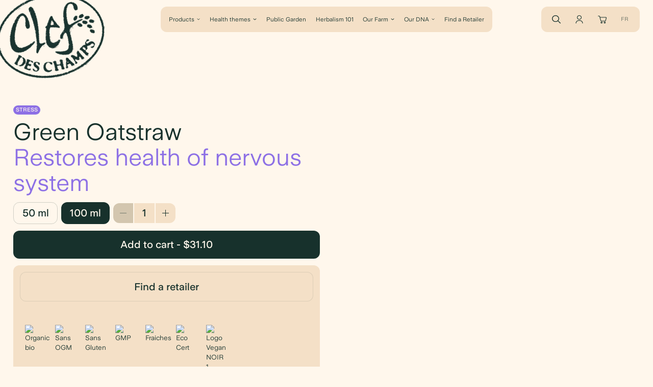

--- FILE ---
content_type: text/html; charset=UTF-8
request_url: https://mail.clefdeschamps.net/en/products/green-oatstraw/?variant=52740
body_size: 139929
content:

<!DOCTYPE html><html lang="en" data-all-langs="fr,en" data-version="1.2.1.77"><head><title>Green Oatstraw</title><meta name="description" content="Clef des Champs cultivates, harvests, transforms, bottles and distributes organic, fresh and powerful medicinal plants."><meta http-equiv="X-UA-Compatible" content="IE=edge"/><meta charset="utf-8"/><meta name="viewport" content="width=device-width, initial-scale=1.0, maximum-scale=1.0, user-scalable=no, viewport-fit=cover"/><meta name="referrer" content="origin-when-cross-origin"/><link rel="canonical" href="https://mail.clefdeschamps.net/en/products/green-oatstraw/?variant=52740" /><meta property="og:title" content="Green Oatstraw" /><meta property="og:description" content="Clef des Champs cultivates, harvests, transforms, bottles and distributes organic, fresh and powerful medicinal plants." /><meta property="og:image" content="https://clefdeschamps.net/uploads/Produits/Extrait-Hydro-Alcoolique/2026-Extraits-SIMPLES/2026-DUO-AVOINE.jpg" /><meta property="og:image:width" content="864" /><meta property="og:image:height" content="864" /><meta property="og:type" content="website" /><meta property="og:url" content="https://mail.clefdeschamps.net/en/products/green-oatstraw/?variant=52740" /><meta name="twitter:card" content="summary_large_image"><meta name="twitter:title" content="Green Oatstraw"><meta name="twitter:description" content="Clef des Champs cultivates, harvests, transforms, bottles and distributes organic, fresh and powerful medicinal plants."><meta name="twitter:image" content="https://clefdeschamps.net/uploads/Produits/Extrait-Hydro-Alcoolique/2026-Extraits-SIMPLES/2026-DUO-AVOINE.jpg"><link rel="icon" href="/favicon.png" /><link rel="alternate icon" href="/favicon.ico"><link rel="alternate" hreflang="fr" href="https://mail.clefdeschamps.net/fr/produits/avoine-verte/"/><link rel="preload" href="/assets/fonts/universal-sans-regular.woff" as="font" crossorigin /><link rel="stylesheet" type="text/css" href="/assets/css/cdc.min.css"  /></head><!-- Google Consent Mode --><script data-cookieconsent="ignore">
      window.dataLayer = window.dataLayer || [];
      function gtag() {
        dataLayer.push(arguments)
      }
      gtag("consent", "default", {
        ad_storage: "denied",
        analytics_storage: "denied",
        functionality_storage: "denied",
        personalization_storage: "denied",
        security_storage: "granted",
        wait_for_update: 500
      });
      gtag("set", "ads_data_redaction", true);
          </script><!-- End Google Consent Mode--><!-- *stack = ignore* Google Tag Manager *stack = ignore* --><script data-cookieconsent="ignore">
      (function(w,d,s,l,i){w[l]=w[l]||[];w[l].push({'gtm.start':
      new Date().getTime(),event:'gtm.js'});var f=d.getElementsByTagName(s)[0],
      j=d.createElement(s),dl=l!='dataLayer'?'&l='+l:'';j.async=true;j.src=
      'https://www.googletagmanager.com/gtm.js?id='+i+dl+"";f.parentNode.insertBefore(j,f);
      })(window,document,'script','dataLayer','GTM-W2342ZB');
	  </script><!-- *stack = ignore* End Google Tag Manager  *stack = ignore* --><!-- Cookiebot CMP--><script
      id="Cookiebot"
			data-culture="en"
      src="https://consent.cookiebot.com/uc.js"
      data-cbid="d2c7f975-6c6e-4ed4-937a-1886becc9c48"
      data-blockingmode="auto"
      type="text/javascript"
    ></script><!-- End Cookiebot CMP --><body  class="bg-main text-main min-w-min js-fix-scroll-pad "><div id="site" data-fullscreen-state-follower=".js-site-header, .js-site-footer"><header  class="js-site-header js-fix-scroll-margin " data-mobile-open-state-follower=".js-site-header-mobile, .js-site-header-mobile-overlay" data-fullscreen-state-add-class="hidden"><div  class="fixed z-30 top-0 left-0 right-0 _px-security-only grid grid-cols-2 md:grid-cols-3 md:grid-cols-auto-center pt-thinner js-site-header-ctn js-fix-scroll-right " data-toggle-class-on-scroll-ref=".js-site-header"><div><div  class="absolute top-micro -left-micro ph:-top-thinner ph:-left-thinner w-largest ph:w-mega+ flex justify-start transform rotate-logo transition-opacity duration-fastest ease-linear js-auto-toggle-class-on-scroll " data-mobile-open-state-follower=".js-site-header-mobile, .js-site-header-mobile-overlay" data-fullscreen-state-add-class="hidden" data-toggle-class-on-scroll-rem-before="opacity-0" data-toggle-class-on-scroll-add-after="opacity-0" data-toggle-class-on-scroll-ref=".js-site-header" data-toggle-class-on-scroll-ref-common-ancestor="#site"><a href="https://mail.clefdeschamps.net/en/"><img class="_logo-light" src="/assets/images/logo/light.png" alt="Clef des champs"><img class="_logo-dark" src="/assets/images/logo/dark.png" alt="Clef des champs"></a></div></div><div class="hidden md:block"><div  class="bg-secondary rounded-soft flex items-center space-x-nano px-nano+ sm:px-micro-thinnest py-nano+ sm:py-micro-thinnest relative _main-menu js-auto-toggle-class-on-scroll js-site-nav min-w-tiny" data-open-state-follower=".js-site-nav-button" data-open-state-rem-class="shadow-xl" data-toggle-class-on-scroll-rem-before="shadow-xl" data-toggle-class-on-scroll-add-after="shadow-xl" data-toggle-class-on-scroll-ref=".js-site-header" data-toggle-class-on-scroll-ref-common-ancestor="#site" data-close-on-leave="true"><div  class="js-site-nav-item " data-active-state-follower=".js-site-nav-dropdown, .js-site-nav-dropdown-inner, .js-site-nav-button"><button type="button" class="block relative z-10 text-main rounded-soft py-micro-thinnest px-micro-thinnest text-shortest focus:outline-none focus-visible:shadow-outline-sm focus-visible:text-opacity-100 cursor-pointer transition-opacity duration-fast _btn-nav-primary js-site-nav-button " data-open-state-add-class="" data-active-state-rem-class="" data-active-state-add-class=""><div class="group flex items-center space-x-nano+"><span class="text-main"><span>Products</span></span><div class="w-micro transition-all duration-fast transform group-hover:rotate-arrow"><svg xmlns="http://www.w3.org/2000/svg" fill="none" viewBox="0 0 10 7"><path stroke="currentColor" stroke-width="1.5" d="M1 1l4 4 4-4"/></svg></div></div></button><div  class="absolute top-0 left-0 right-0 pt-broadest rounded-soft bg-secondary px-micro shadow-xl invisible pointer-events-none opacity-0 js-site-nav-dropdown " data-active-state-rem-class="invisible pointer-events-none opacity-0"><div  class="p-thinner js-site-nav-dropdown-inner "><div class="md:text-miniature grid md:grid-cols-auto-center "><div  class="space-y-nano flex flex-wrap md:border-t-slimmer md:border-l-slimmer md:border-b-slimmer md:rounded-l-sharp md:border-main md:border-opacity-20 p-thinnest "><h4  class="text-accent-sub-cat sm:text-main sm:text-opacity-50 w-full ">By category</h4><div  class="flex-1 -ml-nano+ "><div><a class="inline-block rounded-sharper py-micro px-nano+ font-bold bg-secondary-reverse bg-opacity-0 transition-colors duration-medium hover:bg-main focus:outline-none focus-visible:shadow-outline-sm " href="https://mail.clefdeschamps.net/en/products?category=344"><span>Extracts</span></a></div><div><a class="inline-block rounded-sharper py-micro px-nano+ font-bold bg-secondary-reverse bg-opacity-0 transition-colors duration-medium hover:bg-main focus:outline-none focus-visible:shadow-outline-sm " href="https://mail.clefdeschamps.net/en/products?category=346"><span>Syrups</span></a></div><div><a class="inline-block rounded-sharper py-micro px-nano+ font-bold bg-secondary-reverse bg-opacity-0 transition-colors duration-medium hover:bg-main focus:outline-none focus-visible:shadow-outline-sm " href="https://mail.clefdeschamps.net/en/products?category=347"><span>Capsules</span></a></div><div><a class="inline-block rounded-sharper py-micro px-nano+ font-bold bg-secondary-reverse bg-opacity-0 transition-colors duration-medium hover:bg-main focus:outline-none focus-visible:shadow-outline-sm " href="https://mail.clefdeschamps.net/en/products?category=348"><span>Salves</span></a></div><div><a class="inline-block rounded-sharper py-micro px-nano+ font-bold bg-secondary-reverse bg-opacity-0 transition-colors duration-medium hover:bg-main focus:outline-none focus-visible:shadow-outline-sm " href="https://mail.clefdeschamps.net/en/products?category=349"><span>Herbal teas</span></a></div><div><a class="inline-block rounded-sharper py-micro px-nano+ font-bold bg-secondary-reverse bg-opacity-0 transition-colors duration-medium hover:bg-main focus:outline-none focus-visible:shadow-outline-sm " href="https://mail.clefdeschamps.net/en/products?category=350"><span>Herbs</span></a></div><div><a class="inline-block rounded-sharper py-micro px-nano+ font-bold bg-secondary-reverse bg-opacity-0 transition-colors duration-medium hover:bg-main focus:outline-none focus-visible:shadow-outline-sm " href="https://mail.clefdeschamps.net/en/products?category=1049"><span>Spices</span></a></div><div><a class="inline-block rounded-sharper py-micro px-nano+ font-bold bg-secondary-reverse bg-opacity-0 transition-colors duration-medium hover:bg-main focus:outline-none focus-visible:shadow-outline-sm " href="https://mail.clefdeschamps.net/en/products?category=32479"><span>Clinician</span></a></div></div></div><div  class="space-y-nano flex flex-wrap md:border-slimmer md:rounded-r-sharp md:border-main md:border-opacity-20 p-thinnest "><h4  class="text-accent-sub-cat sm:text-main sm:text-opacity-50 w-full ">By health themes</h4><div  class="flex-1 -ml-nano+ "><div><a class="inline-block rounded-sharper py-micro px-nano+ font-bold bg-secondary-reverse bg-opacity-0 transition-colors duration-medium hover:bg-main focus:outline-none focus-visible:shadow-outline-sm " href="https://mail.clefdeschamps.net/en/products?theme=2272"><span>Allergies</span></a></div><div><a class="inline-block rounded-sharper py-micro px-nano+ font-bold bg-secondary-reverse bg-opacity-0 transition-colors duration-medium hover:bg-main focus:outline-none focus-visible:shadow-outline-sm " href="https://mail.clefdeschamps.net/en/products?theme=2269"><span>Immune System</span></a></div><div><a class="inline-block rounded-sharper py-micro px-nano+ font-bold bg-secondary-reverse bg-opacity-0 transition-colors duration-medium hover:bg-main focus:outline-none focus-visible:shadow-outline-sm " href="https://mail.clefdeschamps.net/en/products?theme=2268"><span>Respiratory tract</span></a></div><div><a class="inline-block rounded-sharper py-micro px-nano+ font-bold bg-secondary-reverse bg-opacity-0 transition-colors duration-medium hover:bg-main focus:outline-none focus-visible:shadow-outline-sm " href="https://mail.clefdeschamps.net/en/products?theme=2261"><span>Inflammation</span></a></div><div><a class="inline-block rounded-sharper py-micro px-nano+ font-bold bg-secondary-reverse bg-opacity-0 transition-colors duration-medium hover:bg-main focus:outline-none focus-visible:shadow-outline-sm " href="https://mail.clefdeschamps.net/en/products?theme=2246"><span>Liver and digestion</span></a></div><div><a class="inline-block rounded-sharper py-micro px-nano+ font-bold bg-secondary-reverse bg-opacity-0 transition-colors duration-medium hover:bg-main focus:outline-none focus-visible:shadow-outline-sm " href="https://mail.clefdeschamps.net/en/products?theme=2249"><span>Intestines</span></a></div><div><a class="inline-block rounded-sharper py-micro px-nano+ font-bold bg-secondary-reverse bg-opacity-0 transition-colors duration-medium hover:bg-main focus:outline-none focus-visible:shadow-outline-sm " href="https://mail.clefdeschamps.net/en/products?theme=2255"><span>Skin</span></a></div><div><a class="inline-block rounded-sharper py-micro px-nano+ font-bold bg-secondary-reverse bg-opacity-0 transition-colors duration-medium hover:bg-main focus:outline-none focus-visible:shadow-outline-sm " href="https://mail.clefdeschamps.net/en/products?theme=2264"><span>Detox</span></a></div></div><div  class="flex-1 -ml-nano+ "><div><a class="inline-block rounded-sharper py-micro px-nano+ font-bold bg-secondary-reverse bg-opacity-0 transition-colors duration-medium hover:bg-main focus:outline-none focus-visible:shadow-outline-sm " href="https://mail.clefdeschamps.net/en/products?theme=2267"><span>Urinary tract</span></a></div><div><a class="inline-block rounded-sharper py-micro px-nano+ font-bold bg-secondary-reverse bg-opacity-0 transition-colors duration-medium hover:bg-main focus:outline-none focus-visible:shadow-outline-sm " href="https://mail.clefdeschamps.net/en/products?theme=2273"><span>Sleep</span></a></div><div><a class="inline-block rounded-sharper py-micro px-nano+ font-bold bg-secondary-reverse bg-opacity-0 transition-colors duration-medium hover:bg-main focus:outline-none focus-visible:shadow-outline-sm " href="https://mail.clefdeschamps.net/en/products?theme=2274"><span>Stress</span></a></div><div><a class="inline-block rounded-sharper py-micro px-nano+ font-bold bg-secondary-reverse bg-opacity-0 transition-colors duration-medium hover:bg-main focus:outline-none focus-visible:shadow-outline-sm " href="https://mail.clefdeschamps.net/en/products?theme=2275"><span>Fatigue</span></a></div><div><a class="inline-block rounded-sharper py-micro px-nano+ font-bold bg-secondary-reverse bg-opacity-0 transition-colors duration-medium hover:bg-main focus:outline-none focus-visible:shadow-outline-sm " href="https://mail.clefdeschamps.net/en/products?theme=2276"><span>Concentration</span></a></div><div><a class="inline-block rounded-sharper py-micro px-nano+ font-bold bg-secondary-reverse bg-opacity-0 transition-colors duration-medium hover:bg-main focus:outline-none focus-visible:shadow-outline-sm " href="https://mail.clefdeschamps.net/en/products?theme=2252"><span>Women&#039;s health</span></a></div><div><a class="inline-block rounded-sharper py-micro px-nano+ font-bold bg-secondary-reverse bg-opacity-0 transition-colors duration-medium hover:bg-main focus:outline-none focus-visible:shadow-outline-sm " href="https://mail.clefdeschamps.net/en/products?theme=77150"><span>Blood sugar</span></a></div></div></div><div class=" col-span-1 flex flex-col space-y-micro ml-micro"><div class="bg-main w-full h-full rounded-sharp"></div><div class="flex justify-end items-end"><a class="flex items-center justify-center rounded-sharp px-thinnest py-micro w-full text-center focus:outline-none border-slimmer border-main-lighter transition duration-medium text-miniature   bg-main hover:bg-main-light text-center bg-secondary border-transparent sm:border-main sm:border-opacity-20 sm:bg-main-transparent sm:hover:bg-main mb-largest sm:mb-0" href="https://mail.clefdeschamps.net/en/products/"><span>See all products</span></a></div></div></div></div></div></div><div  class="js-site-nav-item " data-active-state-follower=".js-site-nav-dropdown, .js-site-nav-dropdown-inner, .js-site-nav-button"><button type="button" class="block relative z-10 text-main rounded-soft py-micro-thinnest px-micro-thinnest text-shortest focus:outline-none focus-visible:shadow-outline-sm focus-visible:text-opacity-100 cursor-pointer transition-opacity duration-fast _btn-nav-primary js-site-nav-button " data-open-state-add-class="" data-active-state-rem-class="" data-active-state-add-class=""><div class="group flex items-center space-x-nano+"><span class="text-main"><span>Health themes</span></span><div class="w-micro transition-all duration-fast transform group-hover:rotate-arrow"><svg xmlns="http://www.w3.org/2000/svg" fill="none" viewBox="0 0 10 7"><path stroke="currentColor" stroke-width="1.5" d="M1 1l4 4 4-4"/></svg></div></div></button><div  class="absolute top-0 left-0 right-0 pt-broadest rounded-soft bg-secondary px-micro shadow-xl invisible pointer-events-none opacity-0 js-site-nav-dropdown " data-active-state-rem-class="invisible pointer-events-none opacity-0"><div  class="p-thinner js-site-nav-dropdown-inner "><div class="grid grid-cols-2 md:grid-cols-5 gap-px sm:gap-micro"><a class="bg-main rounded-sharp py-micro md:px-thinnest md:text-miniature md:text-center md:flex md:items-center md:justify-center font-bold focus:outline-none focus-visible:shadow-outline-sm transition-colors duration-fast sm:border-secondary sm:border-slimmer hover:border-secondary hover:bg-main-transparent " href="https://mail.clefdeschamps.net/en/allergies/"><span>Allergies</span></a><a class="bg-main rounded-sharp py-micro md:px-thinnest md:text-miniature md:text-center md:flex md:items-center md:justify-center font-bold focus:outline-none focus-visible:shadow-outline-sm transition-colors duration-fast sm:border-secondary sm:border-slimmer hover:border-secondary hover:bg-main-transparent " href="https://mail.clefdeschamps.net/en/immune-system/"><span>Immune System</span></a><a class="bg-main rounded-sharp py-micro md:px-thinnest md:text-miniature md:text-center md:flex md:items-center md:justify-center font-bold focus:outline-none focus-visible:shadow-outline-sm transition-colors duration-fast sm:border-secondary sm:border-slimmer hover:border-secondary hover:bg-main-transparent " href="https://mail.clefdeschamps.net/en/respiratory-tract/"><span>Respiratory tract</span></a><a class="bg-main rounded-sharp py-micro md:px-thinnest md:text-miniature md:text-center md:flex md:items-center md:justify-center font-bold focus:outline-none focus-visible:shadow-outline-sm transition-colors duration-fast sm:border-secondary sm:border-slimmer hover:border-secondary hover:bg-main-transparent " href="https://mail.clefdeschamps.net/en/inflammation/"><span>Inflammation</span></a><a class="bg-main rounded-sharp py-micro md:px-thinnest md:text-miniature md:text-center md:flex md:items-center md:justify-center font-bold focus:outline-none focus-visible:shadow-outline-sm transition-colors duration-fast sm:border-secondary sm:border-slimmer hover:border-secondary hover:bg-main-transparent " href="https://mail.clefdeschamps.net/en/liver-and-digestion/"><span>Liver and digestion</span></a><a class="bg-main rounded-sharp py-micro md:px-thinnest md:text-miniature md:text-center md:flex md:items-center md:justify-center font-bold focus:outline-none focus-visible:shadow-outline-sm transition-colors duration-fast sm:border-secondary sm:border-slimmer hover:border-secondary hover:bg-main-transparent " href="https://mail.clefdeschamps.net/en/intestines/"><span>Intestines</span></a><a class="bg-main rounded-sharp py-micro md:px-thinnest md:text-miniature md:text-center md:flex md:items-center md:justify-center font-bold focus:outline-none focus-visible:shadow-outline-sm transition-colors duration-fast sm:border-secondary sm:border-slimmer hover:border-secondary hover:bg-main-transparent " href="https://mail.clefdeschamps.net/en/skin/"><span>Skin</span></a><a class="bg-main rounded-sharp py-micro md:px-thinnest md:text-miniature md:text-center md:flex md:items-center md:justify-center font-bold focus:outline-none focus-visible:shadow-outline-sm transition-colors duration-fast sm:border-secondary sm:border-slimmer hover:border-secondary hover:bg-main-transparent " href="https://mail.clefdeschamps.net/en/detox/"><span>Detox</span></a><a class="bg-main rounded-sharp py-micro md:px-thinnest md:text-miniature md:text-center md:flex md:items-center md:justify-center font-bold focus:outline-none focus-visible:shadow-outline-sm transition-colors duration-fast sm:border-secondary sm:border-slimmer hover:border-secondary hover:bg-main-transparent " href="https://mail.clefdeschamps.net/en/urinary-tract/"><span>Urinary tract</span></a><a class="bg-main rounded-sharp py-micro md:px-thinnest md:text-miniature md:text-center md:flex md:items-center md:justify-center font-bold focus:outline-none focus-visible:shadow-outline-sm transition-colors duration-fast sm:border-secondary sm:border-slimmer hover:border-secondary hover:bg-main-transparent " href="https://mail.clefdeschamps.net/en/sleep/"><span>Sleep</span></a><a class="bg-main rounded-sharp py-micro md:px-thinnest md:text-miniature md:text-center md:flex md:items-center md:justify-center font-bold focus:outline-none focus-visible:shadow-outline-sm transition-colors duration-fast sm:border-secondary sm:border-slimmer hover:border-secondary hover:bg-main-transparent " href="https://mail.clefdeschamps.net/en/stress/"><span>Stress</span></a><a class="bg-main rounded-sharp py-micro md:px-thinnest md:text-miniature md:text-center md:flex md:items-center md:justify-center font-bold focus:outline-none focus-visible:shadow-outline-sm transition-colors duration-fast sm:border-secondary sm:border-slimmer hover:border-secondary hover:bg-main-transparent " href="https://mail.clefdeschamps.net/en/fatigue/"><span>Fatigue</span></a><a class="bg-main rounded-sharp py-micro md:px-thinnest md:text-miniature md:text-center md:flex md:items-center md:justify-center font-bold focus:outline-none focus-visible:shadow-outline-sm transition-colors duration-fast sm:border-secondary sm:border-slimmer hover:border-secondary hover:bg-main-transparent " href="https://mail.clefdeschamps.net/en/concentration/"><span>Concentration</span></a><a class="bg-main rounded-sharp py-micro md:px-thinnest md:text-miniature md:text-center md:flex md:items-center md:justify-center font-bold focus:outline-none focus-visible:shadow-outline-sm transition-colors duration-fast sm:border-secondary sm:border-slimmer hover:border-secondary hover:bg-main-transparent " href="https://mail.clefdeschamps.net/en/womens-health/"><span>Women&#039;s health</span></a><a class="bg-main rounded-sharp py-micro md:px-thinnest md:text-miniature md:text-center md:flex md:items-center md:justify-center font-bold focus:outline-none focus-visible:shadow-outline-sm transition-colors duration-fast sm:border-secondary sm:border-slimmer hover:border-secondary hover:bg-main-transparent " href="https://mail.clefdeschamps.net/en/glycemie/"><span>Blood sugar</span></a></div></div></div></div><div  class=" "><a class="block relative z-10 text-main rounded-soft py-micro-thinnest px-micro-thinnest text-shortest focus:outline-none focus-visible:shadow-outline-sm focus-visible:text-opacity-100 cursor-pointer transition-opacity duration-fast _btn-nav-primary js-site-nav-button " href="https://mail.clefdeschamps.net/en/public-garden/" data-open-state-add-class="" data-active-state-rem-class="" data-active-state-add-class=""><div class="group flex items-center space-x-nano+"><span class="text-main"><span>Public Garden</span></span></div></a></div><div  class=" "><a class="block relative z-10 text-main rounded-soft py-micro-thinnest px-micro-thinnest text-shortest focus:outline-none focus-visible:shadow-outline-sm focus-visible:text-opacity-100 cursor-pointer transition-opacity duration-fast _btn-nav-primary js-site-nav-button " href="https://mail.clefdeschamps.net/en/herboristerie101/" data-open-state-add-class="" data-active-state-rem-class="" data-active-state-add-class=""><div class="group flex items-center space-x-nano+"><span class="text-main"><span>Herbalism 101</span></span></div></a></div><div  class="js-site-nav-item " data-active-state-follower=".js-site-nav-dropdown, .js-site-nav-dropdown-inner, .js-site-nav-button"><button type="button" class="block relative z-10 text-main rounded-soft py-micro-thinnest px-micro-thinnest text-shortest focus:outline-none focus-visible:shadow-outline-sm focus-visible:text-opacity-100 cursor-pointer transition-opacity duration-fast _btn-nav-primary js-site-nav-button " data-open-state-add-class="" data-active-state-rem-class="" data-active-state-add-class=""><div class="group flex items-center space-x-nano+"><span class="text-main"><span>Our Farm</span></span><div class="w-micro transition-all duration-fast transform group-hover:rotate-arrow"><svg xmlns="http://www.w3.org/2000/svg" fill="none" viewBox="0 0 10 7"><path stroke="currentColor" stroke-width="1.5" d="M1 1l4 4 4-4"/></svg></div></div></button><div  class="absolute top-0 left-0 right-0 pt-broadest rounded-soft bg-secondary px-micro shadow-xl invisible pointer-events-none opacity-0 js-site-nav-dropdown " data-active-state-rem-class="invisible pointer-events-none opacity-0"><div  class="p-thinner js-site-nav-dropdown-inner "><div class="grid md:grid-cols-5 gap-micro"><a class="bg-main sm:text-main rounded-sharp py-micro md:px-thinnest sm:text-miniature md:text-center md:flex md:items-center md:justify-center font-bold focus:outline-none focus-visible:shadow-outline-sm transition-colors duration-fast sm:border-secondary sm:border-slimmer hover:border-secondary hover:bg-main-transparent " href="https://mail.clefdeschamps.net/en/agricultural-growth/"><span>Agricultural Growth</span></a><a class="bg-main sm:text-main rounded-sharp py-micro md:px-thinnest sm:text-miniature md:text-center md:flex md:items-center md:justify-center font-bold focus:outline-none focus-visible:shadow-outline-sm transition-colors duration-fast sm:border-secondary sm:border-slimmer hover:border-secondary hover:bg-main-transparent " href="https://mail.clefdeschamps.net/en/the-factory/"><span>The Factory</span></a><a class="bg-main sm:text-main rounded-sharp py-micro md:px-thinnest sm:text-miniature md:text-center md:flex md:items-center md:justify-center font-bold focus:outline-none focus-visible:shadow-outline-sm transition-colors duration-fast sm:border-secondary sm:border-slimmer hover:border-secondary hover:bg-main-transparent " href="https://mail.clefdeschamps.net/en/public-garden/"><span>Public Garden</span></a><a class="bg-secondary text-center sm:border-slimmer sm:border-secondary rounded-sharp py-micro md:px-thinnest text-miniature md:text-center md:flex md:items-center md:justify-center hover:bg-main font-bold focus:outline-none focus-visible:shadow-outline-sm " href="https://mail.clefdeschamps.net/en/our-farm/"><span>Explore our Farm</span></a></div></div></div></div><div  class="js-site-nav-item " data-active-state-follower=".js-site-nav-dropdown, .js-site-nav-dropdown-inner, .js-site-nav-button"><button type="button" class="block relative z-10 text-main rounded-soft py-micro-thinnest px-micro-thinnest text-shortest focus:outline-none focus-visible:shadow-outline-sm focus-visible:text-opacity-100 cursor-pointer transition-opacity duration-fast _btn-nav-primary js-site-nav-button " data-open-state-add-class="" data-active-state-rem-class="" data-active-state-add-class=""><div class="group flex items-center space-x-nano+"><span class="text-main"><span>Our DNA</span></span><div class="w-micro transition-all duration-fast transform group-hover:rotate-arrow"><svg xmlns="http://www.w3.org/2000/svg" fill="none" viewBox="0 0 10 7"><path stroke="currentColor" stroke-width="1.5" d="M1 1l4 4 4-4"/></svg></div></div></button><div  class="absolute top-0 left-0 right-0 pt-broadest rounded-soft bg-secondary px-micro shadow-xl invisible pointer-events-none opacity-0 js-site-nav-dropdown " data-active-state-rem-class="invisible pointer-events-none opacity-0"><div  class="p-thinner js-site-nav-dropdown-inner "><div class="grid md:grid-cols-5 gap-micro"><a class="bg-main sm:text-main rounded-sharp py-micro md:px-thinnest sm:text-miniature md:text-center md:flex md:items-center md:justify-center font-bold focus:outline-none focus-visible:shadow-outline-sm transition-colors duration-fast sm:border-secondary sm:border-slimmer hover:border-secondary hover:bg-main-transparent " href="https://mail.clefdeschamps.net/en/our-story/"><span>Our Story</span></a><a class="bg-main sm:text-main rounded-sharp py-micro md:px-thinnest sm:text-miniature md:text-center md:flex md:items-center md:justify-center font-bold focus:outline-none focus-visible:shadow-outline-sm transition-colors duration-fast sm:border-secondary sm:border-slimmer hover:border-secondary hover:bg-main-transparent " href="https://mail.clefdeschamps.net/en/producers-and-partners/"><span>Producers and Partners</span></a><a class="bg-main sm:text-main rounded-sharp py-micro md:px-thinnest sm:text-miniature md:text-center md:flex md:items-center md:justify-center font-bold focus:outline-none focus-visible:shadow-outline-sm transition-colors duration-fast sm:border-secondary sm:border-slimmer hover:border-secondary hover:bg-main-transparent " href="https://mail.clefdeschamps.net/en/our-know-how/"><span>Our Know-How</span></a><a class="bg-main sm:text-main rounded-sharp py-micro md:px-thinnest sm:text-miniature md:text-center md:flex md:items-center md:justify-center font-bold focus:outline-none focus-visible:shadow-outline-sm transition-colors duration-fast sm:border-secondary sm:border-slimmer hover:border-secondary hover:bg-main-transparent " href="https://mail.clefdeschamps.net/en/values/"><span>Values</span></a><a class="bg-secondary text-center sm:border-slimmer sm:border-secondary rounded-sharp py-micro md:px-thinnest text-miniature md:text-center md:flex md:items-center md:justify-center hover:bg-main font-bold focus:outline-none focus-visible:shadow-outline-sm " href="https://mail.clefdeschamps.net/en/our-dna/"><span>Learn about our DNA</span></a></div></div></div></div><div  class=" "><a class="block relative z-10 text-main rounded-soft py-micro-thinnest px-micro-thinnest text-shortest focus:outline-none focus-visible:shadow-outline-sm focus-visible:text-opacity-100 cursor-pointer transition-opacity duration-fast _btn-nav-primary js-site-nav-button " href="https://mail.clefdeschamps.net/en/find-a-retailer/" data-open-state-add-class="" data-active-state-rem-class="" data-active-state-add-class=""><div class="group flex items-center space-x-nano+"><span class="text-main"><span>Find a Retailer</span></span></div></a></div></div></div><div class="flex justify-end"><div  class="bg-secondary rounded-soft flex items-center space-x-nano px-nano+ sm:px-micro-thinnest py-nano+ sm:py-micro-thinnest relative _main-menu js-auto-toggle-class-on-scroll " data-open-state-follower=".js-site-nav-button" data-open-state-rem-class="shadow-xl" data-toggle-class-on-scroll-rem-before="shadow-xl" data-toggle-class-on-scroll-add-after="shadow-xl" data-toggle-class-on-scroll-ref=".js-site-header" data-toggle-class-on-scroll-ref-common-ancestor="#site"><button type="button" class="relative z-10 font-bold text-main rounded-soft py-micro text-shortest transition-colors duration-fast px-thinner hover:bg-main hidden md:block focus:outline-none focus-visible:shadow-outline-sm focus-visible:text-opacity-100 js-site-nav-button js-change-state-click js-search-open" data-change-state-click-target="[data-id=modal-search]" data-change-state-click="visible" data-change-state-action="on" data-change-state-click-target-common-ancestor="#site"><div  class=" _width-icon-big   "><svg fill="currentColor" viewBox="0 0 18 18" xmlns="http://www.w3.org/2000/svg"><path d="M17.8223 16.7805L13.0934 12.0516C14.2877 10.5835 14.8731 8.71322 14.729 6.82626C14.5849 4.93929 13.7222 3.17955 12.3189 1.90985C10.9156 0.640153 9.07865 -0.0427045 7.18672 0.00207055C5.2948 0.0468456 3.49217 0.81584 2.1505 2.1505C0.81584 3.49217 0.0468456 5.2948 0.00207055 7.18672C-0.0427045 9.07865 0.640153 10.9156 1.90985 12.3189C3.17955 13.7222 4.93929 14.5849 6.82626 14.729C8.71322 14.8731 10.5835 14.2877 12.0516 13.0934L16.7805 17.8223C16.9218 17.9434 17.1037 18.0066 17.2896 17.9994C17.4756 17.9923 17.652 17.9152 17.7836 17.7836C17.9152 17.652 17.9923 17.4756 17.9994 17.2896C18.0066 17.1037 17.9434 16.9218 17.8223 16.7805V16.7805ZM3.19234 11.5566C2.36526 10.73 1.8019 9.67677 1.57351 8.53002C1.34511 7.38328 1.46194 6.19455 1.90923 5.11421C2.35651 4.03387 3.11415 3.11045 4.08631 2.46076C5.05847 1.81107 6.20148 1.46429 7.37075 1.46429C8.54002 1.46429 9.68303 1.81107 10.6552 2.46076C11.6273 3.11045 12.385 4.03387 12.8323 5.11421C13.2796 6.19455 13.3964 7.38328 13.168 8.53002C12.9396 9.67677 12.3762 10.73 11.5492 11.5566C11.0028 12.1095 10.3522 12.5485 9.6349 12.8481C8.91765 13.1477 8.14807 13.302 7.37075 13.302C6.59343 13.302 5.82385 13.1477 5.1066 12.8481C4.38934 12.5485 3.73869 12.1095 3.19234 11.5566V11.5566Z" /></svg></div></button><a class="relative z-10 font-bold text-main rounded-soft py-micro text-shortest transition-colors duration-fast px-thinner hover:bg-main hidden md:block focus:outline-none focus-visible:shadow-outline-sm focus-visible:text-opacity-100 js-site-nav-button " href="https://mail.clefdeschamps.net/en/account/profile/"><div  class=" _width-icon-big   "><svg fill="currentColor" viewBox="0 0 18 18" xmlns="http://www.w3.org/2000/svg"><path fill-rule="evenodd" clip-rule="evenodd" d="M8.99823 8.45638C10.9998 8.45638 12.6224 6.83378 12.6224 4.83221C12.6224 2.83065 10.9998 1.20805 8.99823 1.20805C6.99666 1.20805 5.37407 2.83065 5.37407 4.83221C5.37407 6.83378 6.99666 8.45638 8.99823 8.45638ZM8.99823 9.66443C11.667 9.66443 13.8304 7.50097 13.8304 4.83221C13.8304 2.16346 11.667 0 8.99823 0C6.32947 0 4.16602 2.16346 4.16602 4.83221C4.16602 7.50097 6.32947 9.66443 8.99823 9.66443Z" /><path fill-rule="evenodd" clip-rule="evenodd" d="M4.27689 13.7328C3.3136 14.6468 2.83891 15.9257 2.83891 17.3949C2.83891 17.7285 2.56848 17.9989 2.23489 17.9989C1.90129 17.9989 1.63086 17.7285 1.63086 17.3949C1.63086 15.6615 2.19696 14.0411 3.44534 12.8564C4.69208 11.6734 6.54815 10.9922 8.99999 10.9922C11.4518 10.9922 13.3079 11.6734 14.5546 12.8564C15.803 14.0411 16.3691 15.6615 16.3691 17.3949C16.3691 17.7285 16.0987 17.9989 15.7651 17.9989C15.4315 17.9989 15.1611 17.7285 15.1611 17.3949C15.1611 15.9257 14.6864 14.6468 13.7231 13.7328C12.7582 12.8171 11.2317 12.2002 8.99999 12.2002C6.76829 12.2002 5.24182 12.8171 4.27689 13.7328Z" /></svg></div></a><button type="button" class="relative z-10 font-bold text-main rounded-soft py-micro text-shortest transition-colors duration-fast px-thinner hover:bg-main block focus:outline-none focus-visible:shadow-outline-sm focus-visible:text-opacity-100 js-site-nav-button js-header-cart _header-cart js-change-state-click" data-change-state-click-target=".js-cart-modal" data-change-state-click="visible" data-change-state-action="on" data-change-state-click-target-common-ancestor="#site"><div  class="_width-icon-big    relative"><svg viewBox="0 0 16 16" class="overflow-visible" fill="currentColor" xmlns="http://www.w3.org/2000/svg"><path d="M15.6492 4.0873C15.346 3.70138 14.8743 3.46648 14.3858 3.46648H4.12707L3.80701 2.22485C3.62171 1.50336 2.9816 1 2.24041 1H0.5222C0.235832 1 0 1.2349 0 1.52014C0 1.80538 0.235832 2.04028 0.5222 2.04028H2.24041C2.49309 2.04028 2.71207 2.20807 2.77945 2.45975L4.83456 10.6142C5.01986 11.3357 5.65998 11.8391 6.40117 11.8391H13.1224C13.8636 11.8391 14.5205 11.3357 14.689 10.6142L15.9524 5.44638C16.0703 4.97657 15.9692 4.47321 15.6492 4.0873ZM14.9248 5.21147L13.6614 10.3793C13.5941 10.631 13.3751 10.7988 13.1224 10.7988H6.40117C6.14849 10.7988 5.9295 10.631 5.86212 10.3793L4.39659 4.52354H14.3858C14.5542 4.52354 14.7227 4.60744 14.8238 4.74167C14.9248 4.8759 14.9754 5.04369 14.9248 5.21147Z" /><path d="M6.75537 12.51C5.79519 12.51 5.00347 13.2986 5.00347 14.255C5.00347 15.2114 5.79519 16 6.75537 16C7.71554 16 8.50727 15.2114 8.50727 14.255C8.50727 13.2986 7.71554 12.51 6.75537 12.51ZM6.75537 14.9429C6.36793 14.9429 6.06472 14.6409 6.06472 14.255C6.06472 13.8691 6.36793 13.5671 6.75537 13.5671C7.14281 13.5671 7.44602 13.8691 7.44602 14.255C7.44602 14.6241 7.12596 14.9429 6.75537 14.9429Z" /><path d="M12.5505 12.51C11.5903 12.51 10.7986 13.2986 10.7986 14.255C10.7986 15.2114 11.5903 16 12.5505 16C13.5107 16 14.3024 15.2114 14.3024 14.255C14.2856 13.2986 13.5107 12.51 12.5505 12.51ZM12.5505 14.9429C12.1631 14.9429 11.8599 14.6409 11.8599 14.255C11.8599 13.8691 12.1631 13.5671 12.5505 13.5671C12.9379 13.5671 13.2412 13.8691 13.2412 14.255C13.2412 14.6241 12.9211 14.9429 12.5505 14.9429Z" /></svg><span  class="absolute -top-nano -right-nano w-thinnest h-thinnest bg-accent rounded-full _header-cart-dot"></span></div></button><a  class="font-bold hidden md:inline text-miniature text-main text-opacity-50 px-thinner mx-nano rounded-sharp transition-colors duration-faster hover:text-opacity-100 focus:outline-none " href="https://mail.clefdeschamps.net/fr/produits/avoine-verte/" hreflang="fr" lang="fr" data-action="full" ><span class="uppercase">
			fr
		</span></a><span class="md:hidden"><button type="button" class="relative z-10 font-bold text-main rounded-soft py-micro text-shortest transition-colors duration-fast px-thinner hover:bg-main block focus:outline-none focus-visible:shadow-outline-sm focus-visible:text-opacity-100 js-site-nav-button js-change-state-click" data-change-state-click="mobile-open" data-change-state-action="on" data-change-state-click-target=".js-site-header" data-change-state-click-target-common-ancestor="#site"><div  class="  _width-icon  "><svg viewBox="0 0 16 16" fill="currentColor" xmlns="http://www.w3.org/2000/svg"><path fill-rule="evenodd" clip-rule="evenodd" d="M0 3C0 2.44772 0.447715 2 1 2H15C15.5523 2 16 2.44772 16 3C16 3.55228 15.5523 4 15 4H1C0.447715 4 0 3.55228 0 3ZM0 7.99969C0 7.44741 0.447715 6.99969 1 6.99969H15C15.5523 6.99969 16 7.44741 16 7.99969C16 8.55198 15.5523 8.99969 15 8.99969H1C0.447715 8.99969 0 8.55198 0 7.99969ZM0 13.0003C0 12.448 0.447715 12.0003 1 12.0003H15C15.5523 12.0003 16 12.448 16 13.0003C16 13.5526 15.5523 14.0003 15 14.0003H1C0.447715 14.0003 0 13.5526 0 13.0003Z" /></svg></div></button></span></div></div></div><div  class="fixed inset-0 z-50 bg-main invisible pointer-events-none opacity-0 transition-opacity duration-fast js-site-header-mobile " data-mobile-open-state-rem-class="invisible pointer-events-none opacity-0" data-mobile-open-state-notify-on="site.removeScroll" data-mobile-open-state-notify-off="site.addScroll"><div  class="flex w-full -translate-x-full transition-transform duration-medium ease-out-expo js-site-nav " data-open-state-add-class="transform"><div  class="py-thinner _px-security space-y-thinner w-full flex-none h-screen overflow-y-auto "><div class="flex justify-between"><div  class="bg-secondary rounded-soft flex items-center space-x-nano px-nano+ sm:px-micro-thinnest py-nano+ sm:py-micro-thinnest relative _main-menu js-auto-toggle-class-on-scroll " data-open-state-follower=".js-site-nav-button" data-open-state-rem-class="shadow-xl" data-toggle-class-on-scroll-rem-before="shadow-xl" data-toggle-class-on-scroll-add-after="shadow-xl" data-toggle-class-on-scroll-ref=".js-site-header" data-toggle-class-on-scroll-ref-common-ancestor="#site"><button type="button" class="relative z-10 font-bold text-main rounded-soft py-micro text-shortest transition-colors duration-fast px-thinner hover:bg-main block focus:outline-none focus-visible:shadow-outline-sm focus-visible:text-opacity-100 js-site-nav-button js-change-state-click" data-change-state-click-target="[data-id=modal-search]" data-change-state-click="visible" data-change-state-action="on" data-change-state-click-target-common-ancestor="#site"><div  class=" _width-icon-big   "><svg fill="currentColor" viewBox="0 0 18 18" xmlns="http://www.w3.org/2000/svg"><path d="M17.8223 16.7805L13.0934 12.0516C14.2877 10.5835 14.8731 8.71322 14.729 6.82626C14.5849 4.93929 13.7222 3.17955 12.3189 1.90985C10.9156 0.640153 9.07865 -0.0427045 7.18672 0.00207055C5.2948 0.0468456 3.49217 0.81584 2.1505 2.1505C0.81584 3.49217 0.0468456 5.2948 0.00207055 7.18672C-0.0427045 9.07865 0.640153 10.9156 1.90985 12.3189C3.17955 13.7222 4.93929 14.5849 6.82626 14.729C8.71322 14.8731 10.5835 14.2877 12.0516 13.0934L16.7805 17.8223C16.9218 17.9434 17.1037 18.0066 17.2896 17.9994C17.4756 17.9923 17.652 17.9152 17.7836 17.7836C17.9152 17.652 17.9923 17.4756 17.9994 17.2896C18.0066 17.1037 17.9434 16.9218 17.8223 16.7805V16.7805ZM3.19234 11.5566C2.36526 10.73 1.8019 9.67677 1.57351 8.53002C1.34511 7.38328 1.46194 6.19455 1.90923 5.11421C2.35651 4.03387 3.11415 3.11045 4.08631 2.46076C5.05847 1.81107 6.20148 1.46429 7.37075 1.46429C8.54002 1.46429 9.68303 1.81107 10.6552 2.46076C11.6273 3.11045 12.385 4.03387 12.8323 5.11421C13.2796 6.19455 13.3964 7.38328 13.168 8.53002C12.9396 9.67677 12.3762 10.73 11.5492 11.5566C11.0028 12.1095 10.3522 12.5485 9.6349 12.8481C8.91765 13.1477 8.14807 13.302 7.37075 13.302C6.59343 13.302 5.82385 13.1477 5.1066 12.8481C4.38934 12.5485 3.73869 12.1095 3.19234 11.5566V11.5566Z" /></svg></div></button><a class="relative z-10 font-bold text-main rounded-soft py-micro text-shortest transition-colors duration-fast px-thinner hover:bg-main block focus:outline-none focus-visible:shadow-outline-sm focus-visible:text-opacity-100 js-site-nav-button " href="https://mail.clefdeschamps.net/en/account/profile/"><div  class=" _width-icon-big   "><svg fill="currentColor" viewBox="0 0 18 18" xmlns="http://www.w3.org/2000/svg"><path fill-rule="evenodd" clip-rule="evenodd" d="M8.99823 8.45638C10.9998 8.45638 12.6224 6.83378 12.6224 4.83221C12.6224 2.83065 10.9998 1.20805 8.99823 1.20805C6.99666 1.20805 5.37407 2.83065 5.37407 4.83221C5.37407 6.83378 6.99666 8.45638 8.99823 8.45638ZM8.99823 9.66443C11.667 9.66443 13.8304 7.50097 13.8304 4.83221C13.8304 2.16346 11.667 0 8.99823 0C6.32947 0 4.16602 2.16346 4.16602 4.83221C4.16602 7.50097 6.32947 9.66443 8.99823 9.66443Z" /><path fill-rule="evenodd" clip-rule="evenodd" d="M4.27689 13.7328C3.3136 14.6468 2.83891 15.9257 2.83891 17.3949C2.83891 17.7285 2.56848 17.9989 2.23489 17.9989C1.90129 17.9989 1.63086 17.7285 1.63086 17.3949C1.63086 15.6615 2.19696 14.0411 3.44534 12.8564C4.69208 11.6734 6.54815 10.9922 8.99999 10.9922C11.4518 10.9922 13.3079 11.6734 14.5546 12.8564C15.803 14.0411 16.3691 15.6615 16.3691 17.3949C16.3691 17.7285 16.0987 17.9989 15.7651 17.9989C15.4315 17.9989 15.1611 17.7285 15.1611 17.3949C15.1611 15.9257 14.6864 14.6468 13.7231 13.7328C12.7582 12.8171 11.2317 12.2002 8.99999 12.2002C6.76829 12.2002 5.24182 12.8171 4.27689 13.7328Z" /></svg></div></a></div><div  class="bg-secondary rounded-soft flex items-center space-x-nano px-nano+ sm:px-micro-thinnest py-nano+ sm:py-micro-thinnest relative _main-menu js-auto-toggle-class-on-scroll " data-open-state-follower=".js-site-nav-button" data-open-state-rem-class="shadow-xl" data-toggle-class-on-scroll-rem-before="shadow-xl" data-toggle-class-on-scroll-add-after="shadow-xl" data-toggle-class-on-scroll-ref=".js-site-header" data-toggle-class-on-scroll-ref-common-ancestor="#site"><button type="button" class="relative z-10 font-bold text-main rounded-soft py-micro text-shortest transition-colors duration-fast px-thinner hover:bg-main block focus:outline-none focus-visible:shadow-outline-sm focus-visible:text-opacity-100 js-site-nav-button js-header-cart _header-cart js-change-state-click" data-change-state-click-target=".js-cart-modal" data-change-state-click="visible" data-change-state-action="on" data-change-state-click-target-common-ancestor="#site"><div  class="_width-icon-big    relative"><svg viewBox="0 0 16 16" class="overflow-visible" fill="currentColor" xmlns="http://www.w3.org/2000/svg"><path d="M15.6492 4.0873C15.346 3.70138 14.8743 3.46648 14.3858 3.46648H4.12707L3.80701 2.22485C3.62171 1.50336 2.9816 1 2.24041 1H0.5222C0.235832 1 0 1.2349 0 1.52014C0 1.80538 0.235832 2.04028 0.5222 2.04028H2.24041C2.49309 2.04028 2.71207 2.20807 2.77945 2.45975L4.83456 10.6142C5.01986 11.3357 5.65998 11.8391 6.40117 11.8391H13.1224C13.8636 11.8391 14.5205 11.3357 14.689 10.6142L15.9524 5.44638C16.0703 4.97657 15.9692 4.47321 15.6492 4.0873ZM14.9248 5.21147L13.6614 10.3793C13.5941 10.631 13.3751 10.7988 13.1224 10.7988H6.40117C6.14849 10.7988 5.9295 10.631 5.86212 10.3793L4.39659 4.52354H14.3858C14.5542 4.52354 14.7227 4.60744 14.8238 4.74167C14.9248 4.8759 14.9754 5.04369 14.9248 5.21147Z" /><path d="M6.75537 12.51C5.79519 12.51 5.00347 13.2986 5.00347 14.255C5.00347 15.2114 5.79519 16 6.75537 16C7.71554 16 8.50727 15.2114 8.50727 14.255C8.50727 13.2986 7.71554 12.51 6.75537 12.51ZM6.75537 14.9429C6.36793 14.9429 6.06472 14.6409 6.06472 14.255C6.06472 13.8691 6.36793 13.5671 6.75537 13.5671C7.14281 13.5671 7.44602 13.8691 7.44602 14.255C7.44602 14.6241 7.12596 14.9429 6.75537 14.9429Z" /><path d="M12.5505 12.51C11.5903 12.51 10.7986 13.2986 10.7986 14.255C10.7986 15.2114 11.5903 16 12.5505 16C13.5107 16 14.3024 15.2114 14.3024 14.255C14.2856 13.2986 13.5107 12.51 12.5505 12.51ZM12.5505 14.9429C12.1631 14.9429 11.8599 14.6409 11.8599 14.255C11.8599 13.8691 12.1631 13.5671 12.5505 13.5671C12.9379 13.5671 13.2412 13.8691 13.2412 14.255C13.2412 14.6241 12.9211 14.9429 12.5505 14.9429Z" /></svg><span  class="absolute -top-nano -right-nano w-thinnest h-thinnest bg-accent rounded-full _header-cart-dot"></span></div></button><button type="button" class="relative z-10 font-bold text-main rounded-soft py-micro text-shortest transition-colors duration-fast px-thinner hover:bg-main block focus:outline-none focus-visible:shadow-outline-sm focus-visible:text-opacity-100 js-site-nav-button js-change-state-click" data-change-state-click="mobile-open" data-change-state-action="off" data-change-state-click-target=".js-site-header" data-change-state-click-target-common-ancestor="#site"><div  class="  _width-icon  "><svg viewBox="0 0 16 16" fill="currentColor" xmlns="http://www.w3.org/2000/svg"><path d="M13.7045 13.7034C14.0983 13.3097 14.0983 12.6712 13.7045 12.2774L9.42668 8.00009L13.7046 3.72258C14.0985 3.32879 14.0985 2.69034 13.7046 2.29656C13.3108 1.90277 12.6723 1.90277 12.2785 2.29656L8.0006 6.57407L3.72149 2.29534C3.32768 1.90155 2.68918 1.90155 2.29536 2.29534C1.90155 2.68912 1.90155 3.32757 2.29536 3.72136L6.57446 8.00009L2.29552 12.2786C1.9017 12.6724 1.9017 13.3109 2.29552 13.7047C2.68933 14.0984 3.32783 14.0984 3.72165 13.7047L8.0006 9.42612L12.2783 13.7034C12.6722 14.0972 13.3107 14.0972 13.7045 13.7034Z" /></svg></div></button></div></div><div class="divide-y-slimmest divide-main divide-opacity-10"><div  class="js-site-nav-item " data-id="products" data-active-state-follower=".js-site-nav-dropdown, .js-site-nav-button, .js-site-nav-dropdown-products" data-active-state-follower-common-ancestor=".js-site-nav"><button type="button" class="block w-full relative z-10 font-bold text-main py-thin text-tall transition-colors duration-fast focus:outline-none focus-visible:shadow-outline-sm js-site-nav-button "><div class="flex items-center justify-between w-full"><span><span>Products</span></span><div class="w-thinner"><svg fill="currentColor" viewBox="0 0 20 20" fill="none" xmlns="http://www.w3.org/2000/svg"><path fill-rule="evenodd" clip-rule="evenodd" d="M4.45883 19.5604C5.07061 20.1465 6.06249 20.1465 6.67426 19.5604L15.5409 11.0644C15.8408 10.7771 15.9937 10.4022 15.9996 10.0257C16.009 9.63007 15.8562 9.23158 15.5412 8.92969L6.68062 0.439645C6.06885 -0.146548 5.07696 -0.146548 4.46519 0.439645C3.85341 1.02584 3.85341 1.97625 4.46519 2.56244L12.2241 9.99696L4.45883 17.4376C3.84706 18.0238 3.84706 18.9742 4.45883 19.5604Z" /></svg></div></div></button></div><div  class="js-site-nav-item " data-id="themes" data-active-state-follower=".js-site-nav-dropdown, .js-site-nav-button, .js-site-nav-dropdown-themes" data-active-state-follower-common-ancestor=".js-site-nav"><button type="button" class="block w-full relative z-10 font-bold text-main py-thin text-tall transition-colors duration-fast focus:outline-none focus-visible:shadow-outline-sm js-site-nav-button "><div class="flex items-center justify-between w-full"><span><span>Health themes</span></span><div class="w-thinner"><svg fill="currentColor" viewBox="0 0 20 20" fill="none" xmlns="http://www.w3.org/2000/svg"><path fill-rule="evenodd" clip-rule="evenodd" d="M4.45883 19.5604C5.07061 20.1465 6.06249 20.1465 6.67426 19.5604L15.5409 11.0644C15.8408 10.7771 15.9937 10.4022 15.9996 10.0257C16.009 9.63007 15.8562 9.23158 15.5412 8.92969L6.68062 0.439645C6.06885 -0.146548 5.07696 -0.146548 4.46519 0.439645C3.85341 1.02584 3.85341 1.97625 4.46519 2.56244L12.2241 9.99696L4.45883 17.4376C3.84706 18.0238 3.84706 18.9742 4.45883 19.5604Z" /></svg></div></div></button></div><div  class=" "><a class="block w-full relative z-10 font-bold text-main py-thin text-tall transition-colors duration-fast focus:outline-none focus-visible:shadow-outline-sm js-site-nav-button " href="https://mail.clefdeschamps.net/en/public-garden/"><div class="flex items-center justify-between w-full"><span><span>Public Garden</span></span></div></a></div><div  class=" "><a class="block w-full relative z-10 font-bold text-main py-thin text-tall transition-colors duration-fast focus:outline-none focus-visible:shadow-outline-sm js-site-nav-button " href="https://mail.clefdeschamps.net/en/herboristerie101/"><div class="flex items-center justify-between w-full"><span><span>Herbalism 101</span></span></div></a></div><div  class="js-site-nav-item " data-id="2452" data-active-state-follower=".js-site-nav-dropdown, .js-site-nav-button, .js-site-nav-dropdown-2452" data-active-state-follower-common-ancestor=".js-site-nav"><button type="button" class="block w-full relative z-10 font-bold text-main py-thin text-tall transition-colors duration-fast focus:outline-none focus-visible:shadow-outline-sm js-site-nav-button "><div class="flex items-center justify-between w-full"><span><span>Our Farm</span></span><div class="w-thinner"><svg fill="currentColor" viewBox="0 0 20 20" fill="none" xmlns="http://www.w3.org/2000/svg"><path fill-rule="evenodd" clip-rule="evenodd" d="M4.45883 19.5604C5.07061 20.1465 6.06249 20.1465 6.67426 19.5604L15.5409 11.0644C15.8408 10.7771 15.9937 10.4022 15.9996 10.0257C16.009 9.63007 15.8562 9.23158 15.5412 8.92969L6.68062 0.439645C6.06885 -0.146548 5.07696 -0.146548 4.46519 0.439645C3.85341 1.02584 3.85341 1.97625 4.46519 2.56244L12.2241 9.99696L4.45883 17.4376C3.84706 18.0238 3.84706 18.9742 4.45883 19.5604Z" /></svg></div></div></button></div><div  class="js-site-nav-item " data-id="2453" data-active-state-follower=".js-site-nav-dropdown, .js-site-nav-button, .js-site-nav-dropdown-2453" data-active-state-follower-common-ancestor=".js-site-nav"><button type="button" class="block w-full relative z-10 font-bold text-main py-thin text-tall transition-colors duration-fast focus:outline-none focus-visible:shadow-outline-sm js-site-nav-button "><div class="flex items-center justify-between w-full"><span><span>Our DNA</span></span><div class="w-thinner"><svg fill="currentColor" viewBox="0 0 20 20" fill="none" xmlns="http://www.w3.org/2000/svg"><path fill-rule="evenodd" clip-rule="evenodd" d="M4.45883 19.5604C5.07061 20.1465 6.06249 20.1465 6.67426 19.5604L15.5409 11.0644C15.8408 10.7771 15.9937 10.4022 15.9996 10.0257C16.009 9.63007 15.8562 9.23158 15.5412 8.92969L6.68062 0.439645C6.06885 -0.146548 5.07696 -0.146548 4.46519 0.439645C3.85341 1.02584 3.85341 1.97625 4.46519 2.56244L12.2241 9.99696L4.45883 17.4376C3.84706 18.0238 3.84706 18.9742 4.45883 19.5604Z" /></svg></div></div></button></div><div  class=" "><a class="block w-full relative z-10 font-bold text-main py-thin text-tall transition-colors duration-fast focus:outline-none focus-visible:shadow-outline-sm js-site-nav-button " href="https://mail.clefdeschamps.net/en/find-a-retailer/"><div class="flex items-center justify-between w-full"><span><span>Find a Retailer</span></span></div></a></div><div><a  class="transition-colors duration-faster uppercase text-opacity-50 text-main text-miniature py-thin inline-block" href="https://mail.clefdeschamps.net/fr/produits/avoine-verte/" hreflang="fr" lang="fr" data-action="full" ><span class="">
			français
		</span></a></div></div></div><div  class="py-thinner _px-security space-y-thinner w-full flex-none h-screen overflow-y-auto "><div  class="hidden space-y-thinner js-site-nav-dropdown-products " data-active-state-rem-class="hidden"><div class="flex justify-between"><div  class="bg-secondary rounded-soft flex items-center space-x-nano px-nano+ sm:px-micro-thinnest py-nano+ sm:py-micro-thinnest relative _main-menu js-auto-toggle-class-on-scroll " data-open-state-follower=".js-site-nav-button" data-open-state-rem-class="shadow-xl" data-toggle-class-on-scroll-rem-before="shadow-xl" data-toggle-class-on-scroll-add-after="shadow-xl" data-toggle-class-on-scroll-ref=".js-site-header" data-toggle-class-on-scroll-ref-common-ancestor="#site"><button type="button" class="relative z-10 font-bold text-main rounded-soft py-micro text-shortest transition-colors duration-fast px-micro  block focus:outline-none focus-visible:shadow-outline-sm focus-visible:text-opacity-100 js-site-nav-button js-site-nav-close"><div  class="  _width-icon  "><svg fill="currentColor" viewBox="0 0 20 20" fill="none" xmlns="http://www.w3.org/2000/svg"><path fill-rule="evenodd" clip-rule="evenodd" d="M15.5412 0.439645C14.9294 -0.146548 13.9375 -0.146549 13.3257 0.439645L4.45907 8.93556C4.15918 9.2229 4.0063 9.59777 4.00041 9.97435C3.99096 10.3699 4.14377 10.7684 4.45883 11.0703L13.3194 19.5604C13.9312 20.1465 14.923 20.1465 15.5348 19.5604C16.1466 18.9742 16.1466 18.0238 15.5348 17.4376L7.77586 10.003L15.5412 2.56244C16.1529 1.97625 16.1529 1.02584 15.5412 0.439645Z" /></svg></div></button></div><h4 class="text-tall font-bold">Products</h4><div  class="bg-secondary rounded-soft flex items-center space-x-nano px-nano+ sm:px-micro-thinnest py-nano+ sm:py-micro-thinnest relative _main-menu js-auto-toggle-class-on-scroll " data-open-state-follower=".js-site-nav-button" data-open-state-rem-class="shadow-xl" data-toggle-class-on-scroll-rem-before="shadow-xl" data-toggle-class-on-scroll-add-after="shadow-xl" data-toggle-class-on-scroll-ref=".js-site-header" data-toggle-class-on-scroll-ref-common-ancestor="#site"><button type="button" class="relative z-10 font-bold text-main rounded-soft py-micro text-shortest transition-colors duration-fast px-micro  block focus:outline-none focus-visible:shadow-outline-sm focus-visible:text-opacity-100 js-site-nav-button js-change-state-click" data-change-state-click="mobile-open" data-change-state-action="off" data-change-state-click-target=".js-site-header" data-change-state-click-target-common-ancestor="#site"><div  class="  _width-icon  "><svg viewBox="0 0 16 16" fill="currentColor" xmlns="http://www.w3.org/2000/svg"><path d="M13.7045 13.7034C14.0983 13.3097 14.0983 12.6712 13.7045 12.2774L9.42668 8.00009L13.7046 3.72258C14.0985 3.32879 14.0985 2.69034 13.7046 2.29656C13.3108 1.90277 12.6723 1.90277 12.2785 2.29656L8.0006 6.57407L3.72149 2.29534C3.32768 1.90155 2.68918 1.90155 2.29536 2.29534C1.90155 2.68912 1.90155 3.32757 2.29536 3.72136L6.57446 8.00009L2.29552 12.2786C1.9017 12.6724 1.9017 13.3109 2.29552 13.7047C2.68933 14.0984 3.32783 14.0984 3.72165 13.7047L8.0006 9.42612L12.2783 13.7034C12.6722 14.0972 13.3107 14.0972 13.7045 13.7034Z" /></svg></div></button></div></div><div class="md:text-miniature grid md:grid-cols-auto-center "><div  class="space-y-nano flex flex-wrap md:border-t-slimmer md:border-l-slimmer md:border-b-slimmer md:rounded-l-sharp md:border-main md:border-opacity-20 p-thinnest "><h4  class="text-accent-sub-cat sm:text-main sm:text-opacity-50 w-full ">By category</h4><div  class="flex-1 -ml-nano+ "><div><a class="inline-block rounded-sharper py-micro px-nano+ font-bold bg-secondary-reverse bg-opacity-0 transition-colors duration-medium hover:bg-main focus:outline-none focus-visible:shadow-outline-sm " href="https://mail.clefdeschamps.net/en/products?category=344"><span>Extracts</span></a></div><div><a class="inline-block rounded-sharper py-micro px-nano+ font-bold bg-secondary-reverse bg-opacity-0 transition-colors duration-medium hover:bg-main focus:outline-none focus-visible:shadow-outline-sm " href="https://mail.clefdeschamps.net/en/products?category=346"><span>Syrups</span></a></div><div><a class="inline-block rounded-sharper py-micro px-nano+ font-bold bg-secondary-reverse bg-opacity-0 transition-colors duration-medium hover:bg-main focus:outline-none focus-visible:shadow-outline-sm " href="https://mail.clefdeschamps.net/en/products?category=347"><span>Capsules</span></a></div><div><a class="inline-block rounded-sharper py-micro px-nano+ font-bold bg-secondary-reverse bg-opacity-0 transition-colors duration-medium hover:bg-main focus:outline-none focus-visible:shadow-outline-sm " href="https://mail.clefdeschamps.net/en/products?category=348"><span>Salves</span></a></div><div><a class="inline-block rounded-sharper py-micro px-nano+ font-bold bg-secondary-reverse bg-opacity-0 transition-colors duration-medium hover:bg-main focus:outline-none focus-visible:shadow-outline-sm " href="https://mail.clefdeschamps.net/en/products?category=349"><span>Herbal teas</span></a></div><div><a class="inline-block rounded-sharper py-micro px-nano+ font-bold bg-secondary-reverse bg-opacity-0 transition-colors duration-medium hover:bg-main focus:outline-none focus-visible:shadow-outline-sm " href="https://mail.clefdeschamps.net/en/products?category=350"><span>Herbs</span></a></div><div><a class="inline-block rounded-sharper py-micro px-nano+ font-bold bg-secondary-reverse bg-opacity-0 transition-colors duration-medium hover:bg-main focus:outline-none focus-visible:shadow-outline-sm " href="https://mail.clefdeschamps.net/en/products?category=1049"><span>Spices</span></a></div><div><a class="inline-block rounded-sharper py-micro px-nano+ font-bold bg-secondary-reverse bg-opacity-0 transition-colors duration-medium hover:bg-main focus:outline-none focus-visible:shadow-outline-sm " href="https://mail.clefdeschamps.net/en/products?category=32479"><span>Clinician</span></a></div></div></div><div  class="space-y-nano flex flex-wrap md:border-slimmer md:rounded-r-sharp md:border-main md:border-opacity-20 p-thinnest "><h4  class="text-accent-sub-cat sm:text-main sm:text-opacity-50 w-full ">By health themes</h4><div  class="flex-1 -ml-nano+ "><div><a class="inline-block rounded-sharper py-micro px-nano+ font-bold bg-secondary-reverse bg-opacity-0 transition-colors duration-medium hover:bg-main focus:outline-none focus-visible:shadow-outline-sm " href="https://mail.clefdeschamps.net/en/products?theme=2272"><span>Allergies</span></a></div><div><a class="inline-block rounded-sharper py-micro px-nano+ font-bold bg-secondary-reverse bg-opacity-0 transition-colors duration-medium hover:bg-main focus:outline-none focus-visible:shadow-outline-sm " href="https://mail.clefdeschamps.net/en/products?theme=2269"><span>Immune System</span></a></div><div><a class="inline-block rounded-sharper py-micro px-nano+ font-bold bg-secondary-reverse bg-opacity-0 transition-colors duration-medium hover:bg-main focus:outline-none focus-visible:shadow-outline-sm " href="https://mail.clefdeschamps.net/en/products?theme=2268"><span>Respiratory tract</span></a></div><div><a class="inline-block rounded-sharper py-micro px-nano+ font-bold bg-secondary-reverse bg-opacity-0 transition-colors duration-medium hover:bg-main focus:outline-none focus-visible:shadow-outline-sm " href="https://mail.clefdeschamps.net/en/products?theme=2261"><span>Inflammation</span></a></div><div><a class="inline-block rounded-sharper py-micro px-nano+ font-bold bg-secondary-reverse bg-opacity-0 transition-colors duration-medium hover:bg-main focus:outline-none focus-visible:shadow-outline-sm " href="https://mail.clefdeschamps.net/en/products?theme=2246"><span>Liver and digestion</span></a></div><div><a class="inline-block rounded-sharper py-micro px-nano+ font-bold bg-secondary-reverse bg-opacity-0 transition-colors duration-medium hover:bg-main focus:outline-none focus-visible:shadow-outline-sm " href="https://mail.clefdeschamps.net/en/products?theme=2249"><span>Intestines</span></a></div><div><a class="inline-block rounded-sharper py-micro px-nano+ font-bold bg-secondary-reverse bg-opacity-0 transition-colors duration-medium hover:bg-main focus:outline-none focus-visible:shadow-outline-sm " href="https://mail.clefdeschamps.net/en/products?theme=2255"><span>Skin</span></a></div><div><a class="inline-block rounded-sharper py-micro px-nano+ font-bold bg-secondary-reverse bg-opacity-0 transition-colors duration-medium hover:bg-main focus:outline-none focus-visible:shadow-outline-sm " href="https://mail.clefdeschamps.net/en/products?theme=2264"><span>Detox</span></a></div></div><div  class="flex-1 -ml-nano+ "><div><a class="inline-block rounded-sharper py-micro px-nano+ font-bold bg-secondary-reverse bg-opacity-0 transition-colors duration-medium hover:bg-main focus:outline-none focus-visible:shadow-outline-sm " href="https://mail.clefdeschamps.net/en/products?theme=2267"><span>Urinary tract</span></a></div><div><a class="inline-block rounded-sharper py-micro px-nano+ font-bold bg-secondary-reverse bg-opacity-0 transition-colors duration-medium hover:bg-main focus:outline-none focus-visible:shadow-outline-sm " href="https://mail.clefdeschamps.net/en/products?theme=2273"><span>Sleep</span></a></div><div><a class="inline-block rounded-sharper py-micro px-nano+ font-bold bg-secondary-reverse bg-opacity-0 transition-colors duration-medium hover:bg-main focus:outline-none focus-visible:shadow-outline-sm " href="https://mail.clefdeschamps.net/en/products?theme=2274"><span>Stress</span></a></div><div><a class="inline-block rounded-sharper py-micro px-nano+ font-bold bg-secondary-reverse bg-opacity-0 transition-colors duration-medium hover:bg-main focus:outline-none focus-visible:shadow-outline-sm " href="https://mail.clefdeschamps.net/en/products?theme=2275"><span>Fatigue</span></a></div><div><a class="inline-block rounded-sharper py-micro px-nano+ font-bold bg-secondary-reverse bg-opacity-0 transition-colors duration-medium hover:bg-main focus:outline-none focus-visible:shadow-outline-sm " href="https://mail.clefdeschamps.net/en/products?theme=2276"><span>Concentration</span></a></div><div><a class="inline-block rounded-sharper py-micro px-nano+ font-bold bg-secondary-reverse bg-opacity-0 transition-colors duration-medium hover:bg-main focus:outline-none focus-visible:shadow-outline-sm " href="https://mail.clefdeschamps.net/en/products?theme=2252"><span>Women&#039;s health</span></a></div><div><a class="inline-block rounded-sharper py-micro px-nano+ font-bold bg-secondary-reverse bg-opacity-0 transition-colors duration-medium hover:bg-main focus:outline-none focus-visible:shadow-outline-sm " href="https://mail.clefdeschamps.net/en/products?theme=77150"><span>Blood sugar</span></a></div></div></div><div class=" col-span-1 flex flex-col space-y-micro ml-micro"><div class="bg-main w-full h-full rounded-sharp"></div><div class="flex justify-end items-end"><a class="flex items-center justify-center rounded-sharp px-thinnest py-micro w-full text-center focus:outline-none border-slimmer border-main-lighter transition duration-medium text-miniature   bg-main hover:bg-main-light text-center bg-secondary border-transparent sm:border-main sm:border-opacity-20 sm:bg-main-transparent sm:hover:bg-main mb-largest sm:mb-0" href="https://mail.clefdeschamps.net/en/products/"><span>See all products</span></a></div></div></div></div><div  class="hidden space-y-thinner js-site-nav-dropdown-themes " data-active-state-rem-class="hidden"><div class="flex justify-between"><div  class="bg-secondary rounded-soft flex items-center space-x-nano px-nano+ sm:px-micro-thinnest py-nano+ sm:py-micro-thinnest relative _main-menu js-auto-toggle-class-on-scroll " data-open-state-follower=".js-site-nav-button" data-open-state-rem-class="shadow-xl" data-toggle-class-on-scroll-rem-before="shadow-xl" data-toggle-class-on-scroll-add-after="shadow-xl" data-toggle-class-on-scroll-ref=".js-site-header" data-toggle-class-on-scroll-ref-common-ancestor="#site"><button type="button" class="relative z-10 font-bold text-main rounded-soft py-micro text-shortest transition-colors duration-fast px-micro  block focus:outline-none focus-visible:shadow-outline-sm focus-visible:text-opacity-100 js-site-nav-button js-site-nav-close"><div  class="  _width-icon  "><svg fill="currentColor" viewBox="0 0 20 20" fill="none" xmlns="http://www.w3.org/2000/svg"><path fill-rule="evenodd" clip-rule="evenodd" d="M15.5412 0.439645C14.9294 -0.146548 13.9375 -0.146549 13.3257 0.439645L4.45907 8.93556C4.15918 9.2229 4.0063 9.59777 4.00041 9.97435C3.99096 10.3699 4.14377 10.7684 4.45883 11.0703L13.3194 19.5604C13.9312 20.1465 14.923 20.1465 15.5348 19.5604C16.1466 18.9742 16.1466 18.0238 15.5348 17.4376L7.77586 10.003L15.5412 2.56244C16.1529 1.97625 16.1529 1.02584 15.5412 0.439645Z" /></svg></div></button></div><h4 class="text-tall font-bold">Health themes</h4><div  class="bg-secondary rounded-soft flex items-center space-x-nano px-nano+ sm:px-micro-thinnest py-nano+ sm:py-micro-thinnest relative _main-menu js-auto-toggle-class-on-scroll " data-open-state-follower=".js-site-nav-button" data-open-state-rem-class="shadow-xl" data-toggle-class-on-scroll-rem-before="shadow-xl" data-toggle-class-on-scroll-add-after="shadow-xl" data-toggle-class-on-scroll-ref=".js-site-header" data-toggle-class-on-scroll-ref-common-ancestor="#site"><button type="button" class="relative z-10 font-bold text-main rounded-soft py-micro text-shortest transition-colors duration-fast px-micro  block focus:outline-none focus-visible:shadow-outline-sm focus-visible:text-opacity-100 js-site-nav-button js-change-state-click" data-change-state-click="mobile-open" data-change-state-action="off" data-change-state-click-target=".js-site-header" data-change-state-click-target-common-ancestor="#site"><div  class="  _width-icon  "><svg viewBox="0 0 16 16" fill="currentColor" xmlns="http://www.w3.org/2000/svg"><path d="M13.7045 13.7034C14.0983 13.3097 14.0983 12.6712 13.7045 12.2774L9.42668 8.00009L13.7046 3.72258C14.0985 3.32879 14.0985 2.69034 13.7046 2.29656C13.3108 1.90277 12.6723 1.90277 12.2785 2.29656L8.0006 6.57407L3.72149 2.29534C3.32768 1.90155 2.68918 1.90155 2.29536 2.29534C1.90155 2.68912 1.90155 3.32757 2.29536 3.72136L6.57446 8.00009L2.29552 12.2786C1.9017 12.6724 1.9017 13.3109 2.29552 13.7047C2.68933 14.0984 3.32783 14.0984 3.72165 13.7047L8.0006 9.42612L12.2783 13.7034C12.6722 14.0972 13.3107 14.0972 13.7045 13.7034Z" /></svg></div></button></div></div><div class="grid grid-cols-2 md:grid-cols-5 gap-px sm:gap-micro"><a class="bg-main rounded-sharp py-micro md:px-thinnest md:text-miniature md:text-center md:flex md:items-center md:justify-center font-bold focus:outline-none focus-visible:shadow-outline-sm transition-colors duration-fast sm:border-secondary sm:border-slimmer hover:border-secondary hover:bg-main-transparent " href="https://mail.clefdeschamps.net/en/allergies/"><span>Allergies</span></a><a class="bg-main rounded-sharp py-micro md:px-thinnest md:text-miniature md:text-center md:flex md:items-center md:justify-center font-bold focus:outline-none focus-visible:shadow-outline-sm transition-colors duration-fast sm:border-secondary sm:border-slimmer hover:border-secondary hover:bg-main-transparent " href="https://mail.clefdeschamps.net/en/immune-system/"><span>Immune System</span></a><a class="bg-main rounded-sharp py-micro md:px-thinnest md:text-miniature md:text-center md:flex md:items-center md:justify-center font-bold focus:outline-none focus-visible:shadow-outline-sm transition-colors duration-fast sm:border-secondary sm:border-slimmer hover:border-secondary hover:bg-main-transparent " href="https://mail.clefdeschamps.net/en/respiratory-tract/"><span>Respiratory tract</span></a><a class="bg-main rounded-sharp py-micro md:px-thinnest md:text-miniature md:text-center md:flex md:items-center md:justify-center font-bold focus:outline-none focus-visible:shadow-outline-sm transition-colors duration-fast sm:border-secondary sm:border-slimmer hover:border-secondary hover:bg-main-transparent " href="https://mail.clefdeschamps.net/en/inflammation/"><span>Inflammation</span></a><a class="bg-main rounded-sharp py-micro md:px-thinnest md:text-miniature md:text-center md:flex md:items-center md:justify-center font-bold focus:outline-none focus-visible:shadow-outline-sm transition-colors duration-fast sm:border-secondary sm:border-slimmer hover:border-secondary hover:bg-main-transparent " href="https://mail.clefdeschamps.net/en/liver-and-digestion/"><span>Liver and digestion</span></a><a class="bg-main rounded-sharp py-micro md:px-thinnest md:text-miniature md:text-center md:flex md:items-center md:justify-center font-bold focus:outline-none focus-visible:shadow-outline-sm transition-colors duration-fast sm:border-secondary sm:border-slimmer hover:border-secondary hover:bg-main-transparent " href="https://mail.clefdeschamps.net/en/intestines/"><span>Intestines</span></a><a class="bg-main rounded-sharp py-micro md:px-thinnest md:text-miniature md:text-center md:flex md:items-center md:justify-center font-bold focus:outline-none focus-visible:shadow-outline-sm transition-colors duration-fast sm:border-secondary sm:border-slimmer hover:border-secondary hover:bg-main-transparent " href="https://mail.clefdeschamps.net/en/skin/"><span>Skin</span></a><a class="bg-main rounded-sharp py-micro md:px-thinnest md:text-miniature md:text-center md:flex md:items-center md:justify-center font-bold focus:outline-none focus-visible:shadow-outline-sm transition-colors duration-fast sm:border-secondary sm:border-slimmer hover:border-secondary hover:bg-main-transparent " href="https://mail.clefdeschamps.net/en/detox/"><span>Detox</span></a><a class="bg-main rounded-sharp py-micro md:px-thinnest md:text-miniature md:text-center md:flex md:items-center md:justify-center font-bold focus:outline-none focus-visible:shadow-outline-sm transition-colors duration-fast sm:border-secondary sm:border-slimmer hover:border-secondary hover:bg-main-transparent " href="https://mail.clefdeschamps.net/en/urinary-tract/"><span>Urinary tract</span></a><a class="bg-main rounded-sharp py-micro md:px-thinnest md:text-miniature md:text-center md:flex md:items-center md:justify-center font-bold focus:outline-none focus-visible:shadow-outline-sm transition-colors duration-fast sm:border-secondary sm:border-slimmer hover:border-secondary hover:bg-main-transparent " href="https://mail.clefdeschamps.net/en/sleep/"><span>Sleep</span></a><a class="bg-main rounded-sharp py-micro md:px-thinnest md:text-miniature md:text-center md:flex md:items-center md:justify-center font-bold focus:outline-none focus-visible:shadow-outline-sm transition-colors duration-fast sm:border-secondary sm:border-slimmer hover:border-secondary hover:bg-main-transparent " href="https://mail.clefdeschamps.net/en/stress/"><span>Stress</span></a><a class="bg-main rounded-sharp py-micro md:px-thinnest md:text-miniature md:text-center md:flex md:items-center md:justify-center font-bold focus:outline-none focus-visible:shadow-outline-sm transition-colors duration-fast sm:border-secondary sm:border-slimmer hover:border-secondary hover:bg-main-transparent " href="https://mail.clefdeschamps.net/en/fatigue/"><span>Fatigue</span></a><a class="bg-main rounded-sharp py-micro md:px-thinnest md:text-miniature md:text-center md:flex md:items-center md:justify-center font-bold focus:outline-none focus-visible:shadow-outline-sm transition-colors duration-fast sm:border-secondary sm:border-slimmer hover:border-secondary hover:bg-main-transparent " href="https://mail.clefdeschamps.net/en/concentration/"><span>Concentration</span></a><a class="bg-main rounded-sharp py-micro md:px-thinnest md:text-miniature md:text-center md:flex md:items-center md:justify-center font-bold focus:outline-none focus-visible:shadow-outline-sm transition-colors duration-fast sm:border-secondary sm:border-slimmer hover:border-secondary hover:bg-main-transparent " href="https://mail.clefdeschamps.net/en/womens-health/"><span>Women&#039;s health</span></a><a class="bg-main rounded-sharp py-micro md:px-thinnest md:text-miniature md:text-center md:flex md:items-center md:justify-center font-bold focus:outline-none focus-visible:shadow-outline-sm transition-colors duration-fast sm:border-secondary sm:border-slimmer hover:border-secondary hover:bg-main-transparent " href="https://mail.clefdeschamps.net/en/glycemie/"><span>Blood sugar</span></a></div></div><div  class="hidden space-y-thinner js-site-nav-dropdown-2452 " data-active-state-rem-class="hidden"><div class="flex justify-between"><div  class="bg-secondary rounded-soft flex items-center space-x-nano px-nano+ sm:px-micro-thinnest py-nano+ sm:py-micro-thinnest relative _main-menu js-auto-toggle-class-on-scroll " data-open-state-follower=".js-site-nav-button" data-open-state-rem-class="shadow-xl" data-toggle-class-on-scroll-rem-before="shadow-xl" data-toggle-class-on-scroll-add-after="shadow-xl" data-toggle-class-on-scroll-ref=".js-site-header" data-toggle-class-on-scroll-ref-common-ancestor="#site"><button type="button" class="relative z-10 font-bold text-main rounded-soft py-micro text-shortest transition-colors duration-fast px-micro  block focus:outline-none focus-visible:shadow-outline-sm focus-visible:text-opacity-100 js-site-nav-button js-site-nav-close"><div  class="  _width-icon  "><svg fill="currentColor" viewBox="0 0 20 20" fill="none" xmlns="http://www.w3.org/2000/svg"><path fill-rule="evenodd" clip-rule="evenodd" d="M15.5412 0.439645C14.9294 -0.146548 13.9375 -0.146549 13.3257 0.439645L4.45907 8.93556C4.15918 9.2229 4.0063 9.59777 4.00041 9.97435C3.99096 10.3699 4.14377 10.7684 4.45883 11.0703L13.3194 19.5604C13.9312 20.1465 14.923 20.1465 15.5348 19.5604C16.1466 18.9742 16.1466 18.0238 15.5348 17.4376L7.77586 10.003L15.5412 2.56244C16.1529 1.97625 16.1529 1.02584 15.5412 0.439645Z" /></svg></div></button></div><h4 class="text-tall font-bold">Our Farm</h4><div  class="bg-secondary rounded-soft flex items-center space-x-nano px-nano+ sm:px-micro-thinnest py-nano+ sm:py-micro-thinnest relative _main-menu js-auto-toggle-class-on-scroll " data-open-state-follower=".js-site-nav-button" data-open-state-rem-class="shadow-xl" data-toggle-class-on-scroll-rem-before="shadow-xl" data-toggle-class-on-scroll-add-after="shadow-xl" data-toggle-class-on-scroll-ref=".js-site-header" data-toggle-class-on-scroll-ref-common-ancestor="#site"><button type="button" class="relative z-10 font-bold text-main rounded-soft py-micro text-shortest transition-colors duration-fast px-micro  block focus:outline-none focus-visible:shadow-outline-sm focus-visible:text-opacity-100 js-site-nav-button js-change-state-click" data-change-state-click="mobile-open" data-change-state-action="off" data-change-state-click-target=".js-site-header" data-change-state-click-target-common-ancestor="#site"><div  class="  _width-icon  "><svg viewBox="0 0 16 16" fill="currentColor" xmlns="http://www.w3.org/2000/svg"><path d="M13.7045 13.7034C14.0983 13.3097 14.0983 12.6712 13.7045 12.2774L9.42668 8.00009L13.7046 3.72258C14.0985 3.32879 14.0985 2.69034 13.7046 2.29656C13.3108 1.90277 12.6723 1.90277 12.2785 2.29656L8.0006 6.57407L3.72149 2.29534C3.32768 1.90155 2.68918 1.90155 2.29536 2.29534C1.90155 2.68912 1.90155 3.32757 2.29536 3.72136L6.57446 8.00009L2.29552 12.2786C1.9017 12.6724 1.9017 13.3109 2.29552 13.7047C2.68933 14.0984 3.32783 14.0984 3.72165 13.7047L8.0006 9.42612L12.2783 13.7034C12.6722 14.0972 13.3107 14.0972 13.7045 13.7034Z" /></svg></div></button></div></div><div class="grid md:grid-cols-5 gap-micro"><a class="bg-main sm:text-main rounded-sharp py-micro md:px-thinnest sm:text-miniature md:text-center md:flex md:items-center md:justify-center font-bold focus:outline-none focus-visible:shadow-outline-sm transition-colors duration-fast sm:border-secondary sm:border-slimmer hover:border-secondary hover:bg-main-transparent " href="https://mail.clefdeschamps.net/en/agricultural-growth/"><span>Agricultural Growth</span></a><a class="bg-main sm:text-main rounded-sharp py-micro md:px-thinnest sm:text-miniature md:text-center md:flex md:items-center md:justify-center font-bold focus:outline-none focus-visible:shadow-outline-sm transition-colors duration-fast sm:border-secondary sm:border-slimmer hover:border-secondary hover:bg-main-transparent " href="https://mail.clefdeschamps.net/en/the-factory/"><span>The Factory</span></a><a class="bg-main sm:text-main rounded-sharp py-micro md:px-thinnest sm:text-miniature md:text-center md:flex md:items-center md:justify-center font-bold focus:outline-none focus-visible:shadow-outline-sm transition-colors duration-fast sm:border-secondary sm:border-slimmer hover:border-secondary hover:bg-main-transparent " href="https://mail.clefdeschamps.net/en/public-garden/"><span>Public Garden</span></a><a class="bg-secondary text-center sm:border-slimmer sm:border-secondary rounded-sharp py-micro md:px-thinnest text-miniature md:text-center md:flex md:items-center md:justify-center hover:bg-main font-bold focus:outline-none focus-visible:shadow-outline-sm " href="https://mail.clefdeschamps.net/en/our-farm/"><span>Explore our Farm</span></a></div></div><div  class="hidden space-y-thinner js-site-nav-dropdown-2453 " data-active-state-rem-class="hidden"><div class="flex justify-between"><div  class="bg-secondary rounded-soft flex items-center space-x-nano px-nano+ sm:px-micro-thinnest py-nano+ sm:py-micro-thinnest relative _main-menu js-auto-toggle-class-on-scroll " data-open-state-follower=".js-site-nav-button" data-open-state-rem-class="shadow-xl" data-toggle-class-on-scroll-rem-before="shadow-xl" data-toggle-class-on-scroll-add-after="shadow-xl" data-toggle-class-on-scroll-ref=".js-site-header" data-toggle-class-on-scroll-ref-common-ancestor="#site"><button type="button" class="relative z-10 font-bold text-main rounded-soft py-micro text-shortest transition-colors duration-fast px-micro  block focus:outline-none focus-visible:shadow-outline-sm focus-visible:text-opacity-100 js-site-nav-button js-site-nav-close"><div  class="  _width-icon  "><svg fill="currentColor" viewBox="0 0 20 20" fill="none" xmlns="http://www.w3.org/2000/svg"><path fill-rule="evenodd" clip-rule="evenodd" d="M15.5412 0.439645C14.9294 -0.146548 13.9375 -0.146549 13.3257 0.439645L4.45907 8.93556C4.15918 9.2229 4.0063 9.59777 4.00041 9.97435C3.99096 10.3699 4.14377 10.7684 4.45883 11.0703L13.3194 19.5604C13.9312 20.1465 14.923 20.1465 15.5348 19.5604C16.1466 18.9742 16.1466 18.0238 15.5348 17.4376L7.77586 10.003L15.5412 2.56244C16.1529 1.97625 16.1529 1.02584 15.5412 0.439645Z" /></svg></div></button></div><h4 class="text-tall font-bold">Our DNA</h4><div  class="bg-secondary rounded-soft flex items-center space-x-nano px-nano+ sm:px-micro-thinnest py-nano+ sm:py-micro-thinnest relative _main-menu js-auto-toggle-class-on-scroll " data-open-state-follower=".js-site-nav-button" data-open-state-rem-class="shadow-xl" data-toggle-class-on-scroll-rem-before="shadow-xl" data-toggle-class-on-scroll-add-after="shadow-xl" data-toggle-class-on-scroll-ref=".js-site-header" data-toggle-class-on-scroll-ref-common-ancestor="#site"><button type="button" class="relative z-10 font-bold text-main rounded-soft py-micro text-shortest transition-colors duration-fast px-micro  block focus:outline-none focus-visible:shadow-outline-sm focus-visible:text-opacity-100 js-site-nav-button js-change-state-click" data-change-state-click="mobile-open" data-change-state-action="off" data-change-state-click-target=".js-site-header" data-change-state-click-target-common-ancestor="#site"><div  class="  _width-icon  "><svg viewBox="0 0 16 16" fill="currentColor" xmlns="http://www.w3.org/2000/svg"><path d="M13.7045 13.7034C14.0983 13.3097 14.0983 12.6712 13.7045 12.2774L9.42668 8.00009L13.7046 3.72258C14.0985 3.32879 14.0985 2.69034 13.7046 2.29656C13.3108 1.90277 12.6723 1.90277 12.2785 2.29656L8.0006 6.57407L3.72149 2.29534C3.32768 1.90155 2.68918 1.90155 2.29536 2.29534C1.90155 2.68912 1.90155 3.32757 2.29536 3.72136L6.57446 8.00009L2.29552 12.2786C1.9017 12.6724 1.9017 13.3109 2.29552 13.7047C2.68933 14.0984 3.32783 14.0984 3.72165 13.7047L8.0006 9.42612L12.2783 13.7034C12.6722 14.0972 13.3107 14.0972 13.7045 13.7034Z" /></svg></div></button></div></div><div class="grid md:grid-cols-5 gap-micro"><a class="bg-main sm:text-main rounded-sharp py-micro md:px-thinnest sm:text-miniature md:text-center md:flex md:items-center md:justify-center font-bold focus:outline-none focus-visible:shadow-outline-sm transition-colors duration-fast sm:border-secondary sm:border-slimmer hover:border-secondary hover:bg-main-transparent " href="https://mail.clefdeschamps.net/en/our-story/"><span>Our Story</span></a><a class="bg-main sm:text-main rounded-sharp py-micro md:px-thinnest sm:text-miniature md:text-center md:flex md:items-center md:justify-center font-bold focus:outline-none focus-visible:shadow-outline-sm transition-colors duration-fast sm:border-secondary sm:border-slimmer hover:border-secondary hover:bg-main-transparent " href="https://mail.clefdeschamps.net/en/producers-and-partners/"><span>Producers and Partners</span></a><a class="bg-main sm:text-main rounded-sharp py-micro md:px-thinnest sm:text-miniature md:text-center md:flex md:items-center md:justify-center font-bold focus:outline-none focus-visible:shadow-outline-sm transition-colors duration-fast sm:border-secondary sm:border-slimmer hover:border-secondary hover:bg-main-transparent " href="https://mail.clefdeschamps.net/en/our-know-how/"><span>Our Know-How</span></a><a class="bg-main sm:text-main rounded-sharp py-micro md:px-thinnest sm:text-miniature md:text-center md:flex md:items-center md:justify-center font-bold focus:outline-none focus-visible:shadow-outline-sm transition-colors duration-fast sm:border-secondary sm:border-slimmer hover:border-secondary hover:bg-main-transparent " href="https://mail.clefdeschamps.net/en/values/"><span>Values</span></a><a class="bg-secondary text-center sm:border-slimmer sm:border-secondary rounded-sharp py-micro md:px-thinnest text-miniature md:text-center md:flex md:items-center md:justify-center hover:bg-main font-bold focus:outline-none focus-visible:shadow-outline-sm " href="https://mail.clefdeschamps.net/en/our-dna/"><span>Learn about our DNA</span></a></div></div></div></div></div></header><div id="pages" class="page"><div  data-page-url="https://mail.clefdeschamps.net/en/products/green-oatstraw/?variant=52740" data-theme="light" data-logo-theme="dark" data-is-fullscreen="false"><main  class="_page-transition-opacity _page-transition-transform pt-mega"><section  class="_interval-module _px-security w-full first:mt-0 relative pt-mega" data-module=""><div  class="space-y-broad _width-perimeter mx-auto  "><div class="grid grid-cols-1 sm:grid-cols-2 gap-broad items-start"><div class="mb-thin pb-broad flex flex-col relative space-y-thinner"><div class="space-y-thinnest"><span  class="_font-product-xxsmall text-main-reverse rounded-dull px-nano+ py-nano " style="background: #8d70e5;">
									STRESS
								</span><div><h2  class="_font-page-title-small font-bold sm:font-normal ">Green Oatstraw</h2><h3  class="text-tallest md:text-huge leading-compressed " style="color: #8d70e5;"> Restores health of nervous system</h3></div></div><div class="relative block sm:hidden"><div class="js-auto-swiper w-full" data-swiper-slidesPerView="1"><div class="js-auto-swiper-ctn w-full h-full"><div class="js-auto-swiper-wrapper w-full"><div 
											class="js-auto-swiper-slide relative pb-full _image-multiply"
																						style="background-image: url('https://clefdeschamps.net/uploads/Produits/Extrait-Hydro-Alcoolique/2026-Extraits-SIMPLES/2026-DUO-AVOINE.jpg');background-size:contain;background-position:center;background-repeat:no-repeat;"
											></div><div 
											class="js-auto-swiper-slide relative pb-full _image-multiply"
																						style="background-image: url('https://clefdeschamps.net/uploads/Produits/Extrait-Hydro-Alcoolique/2026-Extraits-SIMPLES/DOS/AVOINE.jpg');background-size:contain;background-position:center;background-repeat:no-repeat;"
											></div><div 
											class="js-auto-swiper-slide relative pb-full _image-multiply"
																						style="background-image: url('https://clefdeschamps.net/uploads/Produits/Extrait-Hydro-Alcoolique/T.-AVOINE_03.jpg');background-size:contain;background-position:center;background-repeat:no-repeat;"
											></div></div></div><div class="js-auto-swiper-pagination"></div></div></div><div class=" flex flex-col js-field-number-parent"><div  class="flex flex-col space-y-thinner js-add-to-cart-ctn"><div class="flex items-center -ml-micro -mt-micro flex-wrap"><a class="px-thin py-thinnest rounded-soft font-bold text-tall border-main border-slimmest border-opacity-20 leading-compressed js-variant-btn transition-all duration-fast hover:bg-main-reverse hover:text-main-reverse   ml-micro mt-micro" href="https://mail.clefdeschamps.net/en/products/green-oatstraw/?variant=3085" data-id="3085" data-selected-state-add-class="border-opacity-0 text-main-reverse bg-main-reverse"><span>50 ml</span></a><a class="px-thin py-thinnest rounded-soft font-bold text-tall border-main border-slimmest border-opacity-20 leading-compressed js-variant-btn transition-all duration-fast hover:bg-main-reverse hover:text-main-reverse  bg-main-reverse text-main-reverse cursor-default pointer-events-none ml-micro mt-micro" href="https://mail.clefdeschamps.net/en/products/green-oatstraw/?variant=52740" data-id="52740" data-selected-state-add-class="border-opacity-0 text-main-reverse bg-main-reverse"><span>100 ml</span></a><div  class="flex rounded-soft overflow-hidden js-form-field js-field-number bg-secondary ml-micro mt-micro" data-rules=""><button  class="text-main p-thinner focus:outline-none focus-visible:shadow-outline-sm js-field-number-button border-main-reverse disabled:bg-main-lightgreen disabled:text-opacity-50 border-r-slimmer" data-disabled-state-add-class="text-opacity-30" data-action="decrement"><div  class=" _width-icon   "><svg xmlns="http://www.w3.org/2000/svg" fill="none" viewBox="0 0 36 3"><path fill="currentColor" d="M36 .000002V3H0V0l36 .000002z"/></svg></div></button><input  type="number" class="w-broadest font-bold text-tall appearance-none bg-main-transparent focus:outline-none text-center placeholder-main-lighter focus:placeholder-opacity-0 hover:placeholder-main transition-colors duration-faster js-form-field-input js-field-number-input disabled:bg-main-lightgreen disabled:text-opacity-50 js-add-to-cart-qte" value="1" min="1" max="" /><button  class="text-main p-thinner focus:outline-none focus-visible:shadow-outline-sm js-field-number-button border-main-reverse disabled:bg-main-lightgreen disabled:text-opacity-50 border-l-slimmer" data-disabled-state-add-class="text-opacity-30" data-action="increment"><div  class=" _width-icon   "><svg xmlns="http://www.w3.org/2000/svg" fill="none" viewBox="0 0 36 36"><path fill="currentColor" fill-rule="evenodd" d="M19.5 0h-3v16.5H0v3h16.5V36h3V19.5H36v-3H19.5V0z" clip-rule="evenodd"/></svg></div></button></div></div><button type="submit" class="group bg-main-reverse text-main-reverse rounded-soft overflow-hidden block w-full font-bold focus-visible:shadow-outline focus:outline-none transition-transform duration-faster ease-in-out transform hover:-translate-y-nano _button-add-cart disabled:bg-main-lightgreen disabled:text-opacity-50 disabled:text-main js-add-to-cart text-tall" data-id="52740" data-label="Add to cart - {price}" data-price="31.1" data-currency="CAD"><div  class="rounded-soft group-hover:shadow-xl p-thinner transition-shadow duration-faster ease-in-out "><span>Add to cart - $31.10</span></div><div  class="_loading absolute inset-0 bg-main-reverse flex justify-center items-center"><div class="w-thin+ h-thin+"><div class="_loader w-full pb-full relative overflow-hidden rounded-full"><div class="absolute inset-0 z-10 bg-main-reverse"></div><div class="_spinner w-1/2 pb-1/2 absolute top-0 left-0 origin-bottom-right z-20 bg-main"></div><div class="rounded-full absolute inset-1/6 z-30 bg-main-reverse"></div></div></div></div></button></div></div><div class="bg-transparent sm:bg-secondary space-y-micro sm:space-y-0 rounded-soft"><div class="sm:p-thinner space-y-thin"><a class="rounded-soft text-center font-bold focus-visible:shadow-outline focus:outline-none transition-transform duration-faster ease-in-out transform hover:-translate-y-nano border-slimmest border-main border-opacity-10 block bg-secondary sm:bg-transparent text-tall border-main-reverse sm:border-main sm:border-opacity-10" href="https://mail.clefdeschamps.net/en/find-a-retailer/"><div  class="rounded-soft hover:shadow-xl p-thinner transition-shadow duration-faster ease-in-out "><span>Find a retailer</span></div></a><div  class="flex flex-wrap p-thinnest md:-ml-thin+ md:-mt-thin+ rounded-soft bg-secondary sm:bg-main-transparent "><div  class="w-broadest md:w-large pl-thinnest md:pl-thin+ pt-thinnest md:pt-thin+ "><div class="relative pb-full"><picture  class="block absolute inset-0 "><img  class="block max-w-full w-full h-full object-contain " src="https://clefdeschamps.net/uploads/Certifications/Organic-bio.png" srcset="https://clefdeschamps.net/uploads/Certifications/_430xAUTO_crop_center-center_80_none/Organic-bio.png 430w, https://clefdeschamps.net/uploads/Certifications/_480xAUTO_crop_center-center_80_none/Organic-bio.png 480w" width="107" height="110" alt="Organic bio" sizes="(max-width: 430px) 430w,  480w" style="object-position: 50% 50%;" loading="lazy"/></picture></div></div><div  class="w-broadest md:w-large pl-thinnest md:pl-thin+ pt-thinnest md:pt-thin+ "><div class="relative pb-full"><picture  class="block absolute inset-0 "><img  class="block max-w-full w-full h-full object-contain " src="https://clefdeschamps.net/uploads/Certifications/Sans-OGM.png" srcset="https://clefdeschamps.net/uploads/Certifications/_430xAUTO_crop_center-center_80_none/Sans-OGM.png 430w, https://clefdeschamps.net/uploads/Certifications/_480xAUTO_crop_center-center_80_none/Sans-OGM.png 480w" width="101" height="101" alt="Sans OGM" sizes="(max-width: 430px) 430w,  480w" style="object-position: 50% 50%;" loading="lazy"/></picture></div></div><div  class="w-broadest md:w-large pl-thinnest md:pl-thin+ pt-thinnest md:pt-thin+ "><div class="relative pb-full"><picture  class="block absolute inset-0 "><img  class="block max-w-full w-full h-full object-contain " src="https://clefdeschamps.net/uploads/Certifications/Sans-Gluten.png" srcset="https://clefdeschamps.net/uploads/Certifications/_430xAUTO_crop_center-center_80_none/Sans-Gluten.png 430w, https://clefdeschamps.net/uploads/Certifications/_480xAUTO_crop_center-center_80_none/Sans-Gluten.png 480w" width="101" height="99" alt="Sans Gluten" sizes="(max-width: 430px) 430w,  480w" style="object-position: 50% 50%;" loading="lazy"/></picture></div></div><div  class="w-broadest md:w-large pl-thinnest md:pl-thin+ pt-thinnest md:pt-thin+ "><div class="relative pb-full"><picture  class="block absolute inset-0 "><img  class="block max-w-full w-full h-full object-contain " src="https://clefdeschamps.net/uploads/Certifications/GMP.png" srcset="https://clefdeschamps.net/uploads/Certifications/_430xAUTO_crop_center-center_80_none/GMP.png 430w, https://clefdeschamps.net/uploads/Certifications/_480xAUTO_crop_center-center_80_none/GMP.png 480w" width="127" height="96" alt="GMP" sizes="(max-width: 430px) 430w,  480w" style="object-position: 50% 50%;" loading="lazy"/></picture></div></div><div  class="w-broadest md:w-large pl-thinnest md:pl-thin+ pt-thinnest md:pt-thin+ "><div class="relative pb-full"><picture  class="block absolute inset-0 "><img  class="block max-w-full w-full h-full object-contain " src="https://clefdeschamps.net/uploads/Certifications/Fraiches.png" srcset="https://clefdeschamps.net/uploads/Certifications/_430xAUTO_crop_center-center_80_none/Fraiches.png 430w, https://clefdeschamps.net/uploads/Certifications/_480xAUTO_crop_center-center_80_none/Fraiches.png 480w" width="105" height="106" alt="Fraiches" sizes="(max-width: 430px) 430w,  480w" style="object-position: 50% 50%;" loading="lazy"/></picture></div></div><div  class="w-broadest md:w-large pl-thinnest md:pl-thin+ pt-thinnest md:pt-thin+ "><div class="relative pb-full"><picture  class="block absolute inset-0 "><img  class="block max-w-full w-full h-full object-contain " src="https://clefdeschamps.net/uploads/Certifications/Eco-Cert.png" srcset="https://clefdeschamps.net/uploads/Certifications/_430xAUTO_crop_center-center_80_none/Eco-Cert.png 430w, https://clefdeschamps.net/uploads/Certifications/_480xAUTO_crop_center-center_80_none/Eco-Cert.png 480w" width="114" height="80" alt="Eco Cert" sizes="(max-width: 430px) 430w,  480w" style="object-position: 50% 50%;" loading="lazy"/></picture></div></div><div  class="w-broadest md:w-large pl-thinnest md:pl-thin+ pt-thinnest md:pt-thin+ "><div class="relative pb-full"><picture  class="block absolute inset-0 "><img  class="block max-w-full w-full h-full object-contain " src="https://clefdeschamps.net/uploads/Certifications/Logo-Vegan-NOIR-1.png" srcset="https://clefdeschamps.net/uploads/Certifications/_430xAUTO_crop_center-center_80_none/Logo-Vegan-NOIR-1.png 430w, https://clefdeschamps.net/uploads/Certifications/_480xAUTO_crop_center-center_80_none/Logo-Vegan-NOIR-1.png 480w" width="108" height="125" alt="Logo Vegan NOIR 1" sizes="(max-width: 430px) 430w,  480w" style="object-position: 50% 50%;" loading="lazy"/></picture></div></div></div></div><div class="space-y-micro divide-y-slimmest divide-main divide-opacity-0 sm:divide-opacity-10"><details class="bg-secondary sm:bg-main-transparent rounded-soft sm:rounded-none"><summary  class="cursor-pointer block js-change-state-click focus:outline-none group text-tall md:text-tallest+  " data-change-state-click="open" data-change-state-action="toggle" data-open-state-follower=".js-drawer-icon"><div class="flex items-center justify-between space-x-thin px-thinner py-micro sm:p-thinner"><div>
					Dosage
				</div><div class="rounded-soft w-broader sm:w-large+ h-broader sm:h-large+ transition duration-medium"><div class=" js-drawer-icon p-thinnest sm:p-thin+ h-full flex items-center"
					 data-open-state-add-class="hidden"><svg xmlns="http://www.w3.org/2000/svg" fill="none" viewBox="0 0 36 36"><path fill="currentColor" fill-rule="evenodd" d="M19.5 0h-3v16.5H0v3h16.5V36h3V19.5H36v-3H19.5V0z" clip-rule="evenodd"/></svg></div><div class="hidden js-drawer-icon p-thinnest sm:p-thin+ h-full flex items-center"
					 data-open-state-rem-class="hidden"><svg xmlns="http://www.w3.org/2000/svg" fill="none" viewBox="0 0 36 3"><path fill="currentColor" d="M36 .000002V3H0V0l36 .000002z"/></svg></div></div></div></summary><div class=" _markdown pb-broad -mt-broader px-thinner rounded-b-dull _font-text pt-broader sm:pt-broad"><div class=" max-w-tiny"><p>2 ml, 3 times per day.</p></div></div></details><details class="bg-secondary sm:bg-main-transparent rounded-soft sm:rounded-none"><summary  class="cursor-pointer block js-change-state-click focus:outline-none group text-tall md:text-tallest+  " data-change-state-click="open" data-change-state-action="toggle" data-open-state-follower=".js-drawer-icon"><div class="flex items-center justify-between space-x-thin px-thinner py-micro sm:p-thinner"><div>
					Instructions
				</div><div class="rounded-soft w-broader sm:w-large+ h-broader sm:h-large+ transition duration-medium"><div class=" js-drawer-icon p-thinnest sm:p-thin+ h-full flex items-center"
					 data-open-state-add-class="hidden"><svg xmlns="http://www.w3.org/2000/svg" fill="none" viewBox="0 0 36 36"><path fill="currentColor" fill-rule="evenodd" d="M19.5 0h-3v16.5H0v3h16.5V36h3V19.5H36v-3H19.5V0z" clip-rule="evenodd"/></svg></div><div class="hidden js-drawer-icon p-thinnest sm:p-thin+ h-full flex items-center"
					 data-open-state-rem-class="hidden"><svg xmlns="http://www.w3.org/2000/svg" fill="none" viewBox="0 0 36 3"><path fill="currentColor" d="M36 .000002V3H0V0l36 .000002z"/></svg></div></div></div></summary><div class=" _markdown pb-broad -mt-broader px-thinner rounded-b-dull _font-text pt-broader sm:pt-broad"><div class=" max-w-tiny"><p>Shake well before using. Take in a mouthful of water.</p></div></div></details><details class="bg-secondary sm:bg-main-transparent rounded-soft sm:rounded-none"><summary  class="cursor-pointer block js-change-state-click focus:outline-none group text-tall md:text-tallest+  " data-change-state-click="open" data-change-state-action="toggle" data-open-state-follower=".js-drawer-icon"><div class="flex items-center justify-between space-x-thin px-thinner py-micro sm:p-thinner"><div>
					Ingredients
				</div><div class="rounded-soft w-broader sm:w-large+ h-broader sm:h-large+ transition duration-medium"><div class=" js-drawer-icon p-thinnest sm:p-thin+ h-full flex items-center"
					 data-open-state-add-class="hidden"><svg xmlns="http://www.w3.org/2000/svg" fill="none" viewBox="0 0 36 36"><path fill="currentColor" fill-rule="evenodd" d="M19.5 0h-3v16.5H0v3h16.5V36h3V19.5H36v-3H19.5V0z" clip-rule="evenodd"/></svg></div><div class="hidden js-drawer-icon p-thinnest sm:p-thin+ h-full flex items-center"
					 data-open-state-rem-class="hidden"><svg xmlns="http://www.w3.org/2000/svg" fill="none" viewBox="0 0 36 3"><path fill="currentColor" d="M36 .000002V3H0V0l36 .000002z"/></svg></div></div></div></summary><div class=" _markdown pb-broad -mt-broader px-thinner rounded-b-dull _font-text pt-broader sm:pt-broad"><div class=" max-w-tiny"><p>Organic Green Oatstraw; Organic Alcohol 40%</p></div></div></details><details class="bg-secondary sm:bg-main-transparent rounded-soft sm:rounded-none"><summary  class="cursor-pointer block js-change-state-click focus:outline-none group text-tall md:text-tallest+  " data-change-state-click="open" data-change-state-action="toggle" data-open-state-follower=".js-drawer-icon"><div class="flex items-center justify-between space-x-thin px-thinner py-micro sm:p-thinner"><div>
					Contraindications
				</div><div class="rounded-soft w-broader sm:w-large+ h-broader sm:h-large+ transition duration-medium"><div class=" js-drawer-icon p-thinnest sm:p-thin+ h-full flex items-center"
					 data-open-state-add-class="hidden"><svg xmlns="http://www.w3.org/2000/svg" fill="none" viewBox="0 0 36 36"><path fill="currentColor" fill-rule="evenodd" d="M19.5 0h-3v16.5H0v3h16.5V36h3V19.5H36v-3H19.5V0z" clip-rule="evenodd"/></svg></div><div class="hidden js-drawer-icon p-thinnest sm:p-thin+ h-full flex items-center"
					 data-open-state-rem-class="hidden"><svg xmlns="http://www.w3.org/2000/svg" fill="none" viewBox="0 0 36 3"><path fill="currentColor" d="M36 .000002V3H0V0l36 .000002z"/></svg></div></div></div></summary><div class=" _markdown pb-broad -mt-broader px-thinner rounded-b-dull _font-text pt-broader sm:pt-broad"><div class=" max-w-tiny"><p>Consult a health care practitioner if symptoms persist or worsen.</p></div></div></details><details class="bg-secondary sm:bg-main-transparent rounded-soft sm:rounded-none"><summary  class="cursor-pointer block js-change-state-click focus:outline-none group text-tall md:text-tallest+  " data-change-state-click="open" data-change-state-action="toggle" data-open-state-follower=".js-drawer-icon"><div class="flex items-center justify-between space-x-thin px-thinner py-micro sm:p-thinner"><div>
					Specifications
				</div><div class="rounded-soft w-broader sm:w-large+ h-broader sm:h-large+ transition duration-medium"><div class=" js-drawer-icon p-thinnest sm:p-thin+ h-full flex items-center"
					 data-open-state-add-class="hidden"><svg xmlns="http://www.w3.org/2000/svg" fill="none" viewBox="0 0 36 36"><path fill="currentColor" fill-rule="evenodd" d="M19.5 0h-3v16.5H0v3h16.5V36h3V19.5H36v-3H19.5V0z" clip-rule="evenodd"/></svg></div><div class="hidden js-drawer-icon p-thinnest sm:p-thin+ h-full flex items-center"
					 data-open-state-rem-class="hidden"><svg xmlns="http://www.w3.org/2000/svg" fill="none" viewBox="0 0 36 3"><path fill="currentColor" d="M36 .000002V3H0V0l36 .000002z"/></svg></div></div></div></summary><div class=" _markdown pb-broad -mt-broader px-thinner rounded-b-dull _font-text pt-broader sm:pt-broad"><div class=" max-w-tiny"><p><a href="https://clefdeschamps.net/uploads/EN_T.-GREEN-OAT.pdf"></a></p><p><a href="https://clefdeschamps.net/uploads/EN_T.-GREEN-OAT.pdf" target="_blank" rel="noreferrer noopener">View the product spec sheet</a></p></div></div></details></div></div></div><div class="hidden sm:block sticky top-broad bg-main"><div class="js-auto-swiper w-full" data-swiper-slidesPerView="1"><div class="js-auto-swiper-ctn w-full h-full"><div class="js-auto-swiper-wrapper w-full"><div 
										class="js-auto-swiper-slide relative pb-full _image-multiply"
																				style="background-image: url('https://clefdeschamps.net/uploads/Produits/Extrait-Hydro-Alcoolique/2026-Extraits-SIMPLES/2026-DUO-AVOINE.jpg');background-size:contain;background-position:center;background-repeat:no-repeat;"
										></div><div 
										class="js-auto-swiper-slide relative pb-full _image-multiply"
																				style="background-image: url('https://clefdeschamps.net/uploads/Produits/Extrait-Hydro-Alcoolique/2026-Extraits-SIMPLES/DOS/AVOINE.jpg');background-size:contain;background-position:center;background-repeat:no-repeat;"
										></div><div 
										class="js-auto-swiper-slide relative pb-full _image-multiply"
																				style="background-image: url('https://clefdeschamps.net/uploads/Produits/Extrait-Hydro-Alcoolique/T.-AVOINE_03.jpg');background-size:contain;background-position:center;background-repeat:no-repeat;"
										></div></div></div><div class="js-auto-swiper-pagination"></div></div></div></div><section  class="relative flex flex-col justify-center bg-main text-main pb-broadest md:pb-large pt-broadest ph:pt-larger   theme-lighter "><div class="relative"><section  class="my-broad sm:my-broadest+ _px-security w-full first:mt-0 relative " data-module="grid"><div  class="space-y-broad _width-content mx-auto  "><div  class="_width-narrow mx-auto text-center space-y-micro" ><h2  class="text-tallest+ ">Helpful associations</h2><div  class="_font-text text-main text-opacity-75 font-bold mt-micro "><p>In traditional herbalism, we like to combine several herbs that act on different aspects of a health problem.</p></div></div><div  class="  grid grid-cols-1 xs:grid-cols-3  grid grid-cols-2 sm:grid-cols-5    gap-thinner   -mt-broadest"><div  class="space-y-thinnest grid auto-rows-min "><div class="group row-auto"><a  class="block rounded-soft focus:outline-none focus-visible:shadow-outline transform overflow-hidden group-hover:-translate-y-nano transition-transform duration-faster ease-in-out focus:outline-none focus-visible:shadow-outline " href="https://mail.clefdeschamps.net/en/products/skullcap/"><div  class="rounded-soft bg-main-light border-slimmest border-main-light dark:bg-secondary-reverse dark:text-main-reverse p-thinner space-y-thinner group-hover:shadow-xl transition-shadow duration-faster ease-in-out "><div 
				class="pb-4/3 relative _image-multiply"
												style="background-image: url('https://clefdeschamps.net/uploads/Produits/Extrait-Hydro-Alcoolique/_630xAUTO_fit_center-center_none/Scutellaire-DUO.png');background-size:contain;background-position:center;background-repeat:no-repeat;"
				></div><div class="flex justify-center"><div  class="bg-secondary text-miniature font-bold rounded-sharp px-micro py-nano "><span class="text-main text-opacity-50">2 formats, starting at</span>
						$23.70
					</div></div></div></a></div><a href="https://mail.clefdeschamps.net/en/products/skullcap/" tabindex="-1" class="block focus:outline-none"><h3  class="_font-text-big ">Skullcap</h3><div class="text-shortest text-main text-opacity-75 font-bold mt-nano">Relieves nervous tension and stress</div></a></div><div  class="space-y-thinnest grid auto-rows-min "><div class="group row-auto"><a  class="block rounded-soft focus:outline-none focus-visible:shadow-outline transform overflow-hidden group-hover:-translate-y-nano transition-transform duration-faster ease-in-out focus:outline-none focus-visible:shadow-outline " href="https://mail.clefdeschamps.net/en/products/ashwagandha/"><div  class="rounded-soft bg-main-light border-slimmest border-main-light dark:bg-secondary-reverse dark:text-main-reverse p-thinner space-y-thinner group-hover:shadow-xl transition-shadow duration-faster ease-in-out "><div 
				class="pb-4/3 relative _image-multiply"
												style="background-image: url('https://clefdeschamps.net/uploads/Produits/Extrait-Hydro-Alcoolique/_630xAUTO_fit_center-center_none/Ashwa-DUO.png');background-size:contain;background-position:center;background-repeat:no-repeat;"
				></div><div class="flex justify-center"><div  class="bg-secondary text-miniature font-bold rounded-sharp px-micro py-nano "><span class="text-main text-opacity-50">2 formats, starting at</span>
						$25.25
					</div></div></div></a></div><a href="https://mail.clefdeschamps.net/en/products/ashwagandha/" tabindex="-1" class="block focus:outline-none"><h3  class="_font-text-big ">Ashwagandha</h3><div class="text-shortest text-main text-opacity-75 font-bold mt-nano">Calming tonic</div></a></div><div  class="space-y-thinnest grid auto-rows-min "><div class="group row-auto"><a  class="block rounded-soft focus:outline-none focus-visible:shadow-outline transform overflow-hidden group-hover:-translate-y-nano transition-transform duration-faster ease-in-out focus:outline-none focus-visible:shadow-outline " href="https://mail.clefdeschamps.net/en/products/nervetop-capsules/"><div  class="rounded-soft bg-main-light border-slimmest border-main-light dark:bg-secondary-reverse dark:text-main-reverse p-thinner space-y-thinner group-hover:shadow-xl transition-shadow duration-faster ease-in-out "><div 
				class="pb-4/3 relative _image-multiply"
												style="background-image: url('https://clefdeschamps.net/uploads/Produits/Capsule/_630xAUTO_fit_center-center_none/CAPS-NERVETOP.jpg');background-size:contain;background-position:center;background-repeat:no-repeat;"
				></div><div class="flex justify-center"><div  class="bg-secondary text-miniature font-bold rounded-sharp px-micro py-nano "><span class="text-main text-opacity-50">60 caps</span>
						$12.60
					</div></div></div></a></div><a href="https://mail.clefdeschamps.net/en/products/nervetop-capsules/" tabindex="-1" class="block focus:outline-none"><h3  class="_font-text-big ">NerveTop Capsule</h3><div class="text-shortest text-main text-opacity-75 font-bold mt-nano">Calms nerves</div></a></div></div></div></section><section  class="my-broad sm:my-broadest+ _px-security w-full first:mt-0 relative " data-module="grid"><div  class="space-y-broad _width-content mx-auto  "><div  class="_width-narrow mx-auto text-center space-y-micro" ><h2  class="text-tallest+ ">Using Green Oatstraw differently</h2><div  class="_font-text text-main text-opacity-75 font-bold mt-micro "><p>Because herbs can be used in different forms.</p></div></div><div  class="  grid grid-cols-1 xs:grid-cols-3  grid grid-cols-2 sm:grid-cols-5    gap-thinner   -mt-broadest"><div  class="space-y-thinnest grid auto-rows-min "><div class="group row-auto"><a  class="block rounded-soft focus:outline-none focus-visible:shadow-outline transform overflow-hidden group-hover:-translate-y-nano transition-transform duration-faster ease-in-out focus:outline-none focus-visible:shadow-outline " href="https://mail.clefdeschamps.net/en/products/herbs-green-oatstraw/"><div  class="rounded-soft bg-main-light border-slimmest border-main-light dark:bg-secondary-reverse dark:text-main-reverse p-thinner space-y-thinner group-hover:shadow-xl transition-shadow duration-faster ease-in-out "><div 
				class="pb-4/3 relative _image-multiply"
												style="background-image: url('https://clefdeschamps.net/uploads/Produits/Herbe/_630xAUTO_fit_center-center_none/2025-TRIO-AVOINE.jpg');background-size:contain;background-position:center;background-repeat:no-repeat;"
				></div><div class="flex justify-center"><div  class="bg-secondary text-miniature font-bold rounded-sharp px-micro py-nano "><span class="text-main text-opacity-50">3 formats, starting at</span>
						$11.55
					</div></div></div></a></div><a href="https://mail.clefdeschamps.net/en/products/herbs-green-oatstraw/" tabindex="-1" class="block focus:outline-none"><h3  class="_font-text-big ">Green Oatstraw</h3><div class="text-shortest text-main text-opacity-75 font-bold mt-nano">Green flowering top cut</div></a></div></div></div></section></div><footer></footer></section></div></section><div class="bg-secondary"><section  class="_interval-module _px-security w-full first:mt-0 relative " data-module="grid"><div  class="space-y-broad _width-content mx-auto  "><div  class="_width-narrow mx-auto text-center space-y-thin" ><h2  class="_font-page-title-small font-bold sm:font-normal ">Related articles</h2></div><div  class="  grid grid-cols-1 xs:grid-cols-3      gap-thinner   "><div  class="group "><a  class="block h-full rounded-soft transform group-hover:-translate-y-nano transition-transform duration-faster ease-in-out focus:outline-none focus-visible:shadow-outline " href="https://mail.clefdeschamps.net/en/herboristerie101/cognitive-spark/"><div  class="h-full flex flex-col bg-main-light rounded-soft p-micro group-hover:shadow-xl transition-shadow duration-faster ease-in-out "><div  class="relative pb-3/4 rounded-sharp " style="background-image: url('https://clefdeschamps.net/uploads/Entêtes/_480xAUTO_fit_center-center_none/COGNITIF_01.jpg');background-size:cover;background-position:center;"></div><div class="space-y-nano+ px-thinner my-thinner"><div class="text-tall md:text-tallest">
						Cognitive Spark
					</div><div  class="_font-text-xsmall text-main text-opacity-80 font-bold "><p>For intellectual fatigue, herbs can be a great help</p></div></div><div class="px-micro pb-micro justify-self-end mt-auto"><div><div  class="flex flex-wrap -ml-nano+ -mt-nano+ "><div  class="max-w-full pl-nano+ pt-nano+ "><div  class="text-shortest px-thinnest py-nano+ rounded-sharp font-bold leading-compressed truncate bg-main bg-secondary">Health Tips</div></div><div  class="max-w-full pl-nano+ pt-nano+ "><div  class="text-shortest px-thinnest py-nano+ rounded-sharp font-bold leading-compressed truncate bg-main bg-secondary">Herb Portraits</div></div></div></div></div></div></a></div><div  class="group "><a  class="block h-full rounded-soft transform group-hover:-translate-y-nano transition-transform duration-faster ease-in-out focus:outline-none focus-visible:shadow-outline " href="https://mail.clefdeschamps.net/en/herboristerie101/medicinal-broth/"><div  class="h-full flex flex-col bg-main-light rounded-soft p-micro group-hover:shadow-xl transition-shadow duration-faster ease-in-out "><div  class="relative pb-3/4 rounded-sharp " style="background-image: url('https://clefdeschamps.net/uploads/Entêtes/_480xAUTO_fit_center-center_none/BOUILLON_01.jpg');background-size:cover;background-position:center;"></div><div class="space-y-nano+ px-thinner my-thinner"><div class="text-tall md:text-tallest">
						Medicinal Broth
					</div><div  class="_font-text-xsmall text-main text-opacity-80 font-bold "><p>Cooking up a tonic broth, or How to bring comfort on your plate</p></div></div><div class="px-micro pb-micro justify-self-end mt-auto"><div><div  class="flex flex-wrap -ml-nano+ -mt-nano+ "><div  class="max-w-full pl-nano+ pt-nano+ "><div  class="text-shortest px-thinnest py-nano+ rounded-sharp font-bold leading-compressed truncate bg-main bg-secondary">Basics of Herbalism</div></div><div  class="max-w-full pl-nano+ pt-nano+ "><div  class="text-shortest px-thinnest py-nano+ rounded-sharp font-bold leading-compressed truncate bg-main bg-secondary">Health Tips</div></div></div></div></div></div></a></div><div  class="group "><a  class="block h-full rounded-soft transform group-hover:-translate-y-nano transition-transform duration-faster ease-in-out focus:outline-none focus-visible:shadow-outline " href="https://mail.clefdeschamps.net/en/herboristerie101/herbal-teas/"><div  class="h-full flex flex-col bg-main-light rounded-soft p-micro group-hover:shadow-xl transition-shadow duration-faster ease-in-out "><div  class="relative pb-3/4 rounded-sharp " style="background-image: url('https://clefdeschamps.net/uploads/Entêtes/_480xAUTO_fit_center-center_none/TISANE_03.jpg');background-size:cover;background-position:center;"></div><div class="space-y-nano+ px-thinner my-thinner"><div class="text-tall md:text-tallest">
						Herbal Teas
					</div><div  class="_font-text-xsmall text-main text-opacity-80 font-bold "><p>Preparing herbal teas to appreciate nourishing herbs</p></div></div><div class="px-micro pb-micro justify-self-end mt-auto"><div><div  class="flex flex-wrap -ml-nano+ -mt-nano+ "><div  class="max-w-full pl-nano+ pt-nano+ "><div  class="text-shortest px-thinnest py-nano+ rounded-sharp font-bold leading-compressed truncate bg-main bg-secondary">Basics of Herbalism</div></div></div></div></div></div></a></div></div></div></section></div></main></div></div><footer  class="_px-security bg-footer overflow-hidden _page-transition-opacity js-site-footer dark:bg-grid-green " data-fullscreen-state-add-class="hidden"><div  class="mx-auto w-full relative mt-larger _width-perimeter "><div class="grid sm:grid-cols-2 gap-broadest+ md:justify-between"><div class="sm:max-w-tera relative z-10"><h3  class="_font-card-title">A wind of good news!</h3><div  class="_font-text-smmall text-main text-opacity-75 font-bold my-thinner"><p>Follow us on our social media to learn more about our fields, our harvests, our team and our herbalism tips.</p></div><div class="flex space-x-thin"><a  class="inline-block _width-icon-xbig text-main text-opacity-75 transition-opacity duration-faster hover:text-opacity-100 " href="https://www.instagram.com/clefdeschampsbio/" target="_blank" aria-label="instagram"><svg xmlns="http://www.w3.org/2000/svg" fill="none" viewBox="0 0 24 24"><path fill="currentColor" fill-rule="evenodd" d="M7.052.072C8.332.014 8.741 0 12 0c3.259 0 3.668.014 4.948.072 1.277.058 2.15.261 2.912.558.79.307 1.459.717 2.126 1.384A5.88 5.88 0 0123.37 4.14c.297.763.5 1.635.558 2.912C23.986 8.332 24 8.741 24 12c0 3.259-.014 3.668-.072 4.948-.059 1.277-.261 2.15-.558 2.912a5.88 5.88 0 01-1.384 2.126 5.88 5.88 0 01-2.126 1.384c-.763.297-1.635.5-2.912.558-1.28.058-1.689.072-4.948.072-3.259 0-3.668-.014-4.948-.072-1.277-.059-2.15-.261-2.912-.558a5.88 5.88 0 01-2.126-1.384A5.881 5.881 0 01.63 19.86c-.297-.763-.5-1.635-.558-2.912C.014 15.668 0 15.259 0 12c0-3.259.014-3.668.072-4.948C.13 5.775.333 4.902.63 4.14a5.882 5.882 0 011.384-2.126A5.882 5.882 0 014.14.63C4.903.333 5.775.13 7.052.072zm12.026 2.573c-.423-.164-1.058-.36-2.229-.413-1.265-.058-1.644-.07-4.848-.07-3.205 0-3.584.012-4.85.07-1.17.053-1.805.249-2.228.413-.56.218-.96.478-1.38.898-.42.42-.68.82-.897 1.38-.165.423-.36 1.058-.413 2.228-.058 1.265-.07 1.645-.07 4.849s.012 3.584.07 4.849c.053 1.17.248 1.805.413 2.228.218.56.478.96.897 1.38.42.42.82.68 1.38.898.423.164 1.058.36 2.228.413 1.266.058 1.645.07 4.85.07 3.204 0 3.583-.012 4.848-.07 1.17-.053 1.806-.249 2.229-.413.56-.218.96-.478 1.38-.898.42-.42.68-.82.897-1.38.165-.423.36-1.058.413-2.228.058-1.265.07-1.645.07-4.849s-.012-3.584-.07-4.85c-.053-1.169-.248-1.804-.413-2.227a3.717 3.717 0 00-.898-1.38c-.42-.42-.82-.68-1.38-.898zM12 5.837a6.162 6.162 0 100 12.324 6.162 6.162 0 000-12.324zM8 12a4 4 0 108 0 4 4 0 00-8 0zm10.405-4.965a1.44 1.44 0 100-2.88 1.44 1.44 0 000 2.88z" clip-rule="evenodd"/></svg></a><a  class="inline-block _width-icon-xbig text-main text-opacity-75 transition-opacity duration-faster hover:text-opacity-100 " href="https://www.facebook.com/ClefdesChampsOfficial/" target="_blank" aria-label="facebook"><svg xmlns="http://www.w3.org/2000/svg" fill="none" viewBox="0 0 23 24"><path fill="currentColor" fill-rule="evenodd" d="M21.731 0H1.269C.569 0 0 .593 0 1.324v21.352C0 23.407.568 24 1.269 24h11.024v-9.281H9.3v-3.633h2.994V8.412c0-3.099 1.816-4.787 4.465-4.787.893-.002 1.785.045 2.673.14v3.24h-1.824c-1.444 0-1.725.712-1.725 1.763v2.313h3.45l-.448 3.633h-3.022V24h5.869c.7 0 1.269-.593 1.269-1.324V1.324C23 .593 22.432 0 21.731 0z" clip-rule="evenodd"/></svg></a></div></div><div class="grid sm:grid-cols-3 gap-thin sm:gap-broadest+ flex-1 hidden sm:grid"><div  class="_font-text-smmall space-y-thinnest "><h3 class="font-bold">Our DNA</h3><div  class="w-thin+ opacity-30 border-b-slimmer "></div><div><a class="transition-colors duration-faster border-b-slimmest border-main border-opacity-0 hover:border-opacity-20 pb-nano focus:outline-none focus-visible:shadow-outline-sm " href="https://mail.clefdeschamps.net/en/our-story/"><span>Our Story</span></a></div><div><a class="transition-colors duration-faster border-b-slimmest border-main border-opacity-0 hover:border-opacity-20 pb-nano focus:outline-none focus-visible:shadow-outline-sm " href="https://mail.clefdeschamps.net/en/producers-and-partners/"><span>Producers and Partners</span></a></div><div><a class="transition-colors duration-faster border-b-slimmest border-main border-opacity-0 hover:border-opacity-20 pb-nano focus:outline-none focus-visible:shadow-outline-sm " href="https://mail.clefdeschamps.net/en/our-know-how/"><span>Our Know-How</span></a></div><div><a class="transition-colors duration-faster border-b-slimmest border-main border-opacity-0 hover:border-opacity-20 pb-nano focus:outline-none focus-visible:shadow-outline-sm " href="https://mail.clefdeschamps.net/en/values/"><span>Values</span></a></div></div><div  class="_font-text-smmall space-y-thinnest "><h3 class="font-bold">Our Farm</h3><div  class="w-thin+ opacity-30 border-b-slimmer "></div><div><a class="transition-colors duration-faster border-b-slimmest border-main border-opacity-0 hover:border-opacity-20 pb-nano focus:outline-none focus-visible:shadow-outline-sm " href="https://mail.clefdeschamps.net/en/agricultural-growth/"><span>Agricultural Growth</span></a></div><div><a class="transition-colors duration-faster border-b-slimmest border-main border-opacity-0 hover:border-opacity-20 pb-nano focus:outline-none focus-visible:shadow-outline-sm " href="https://mail.clefdeschamps.net/en/the-factory/"><span>The Factory</span></a></div><div><a class="transition-colors duration-faster border-b-slimmest border-main border-opacity-0 hover:border-opacity-20 pb-nano focus:outline-none focus-visible:shadow-outline-sm " href="https://mail.clefdeschamps.net/en/public-garden/"><span>Public Garden</span></a></div></div><div class="block sm:hidden"><details class="border-b-slimmest border-dark" ><summary  class="cursor-pointer block js-change-state-click focus:outline-none group text-tall  " data-change-state-click="open" data-change-state-action="toggle" data-open-state-follower=".js-drawer-icon"><div class="flex items-center justify-between space-x-thin py-thin">
									Our DNA
										<div class="rounded-soft w-broader sm:w-large+ h-broader sm:h-large+ transition duration-medium"><div class=" js-drawer-icon p-thinnest sm:p-thin+ h-full flex items-center"
					 data-open-state-add-class="hidden"><svg xmlns="http://www.w3.org/2000/svg" fill="none" viewBox="0 0 36 36"><path fill="currentColor" fill-rule="evenodd" d="M19.5 0h-3v16.5H0v3h16.5V36h3V19.5H36v-3H19.5V0z" clip-rule="evenodd"/></svg></div><div class="hidden js-drawer-icon p-thinnest sm:p-thin+ h-full flex items-center"
					 data-open-state-rem-class="hidden"><svg xmlns="http://www.w3.org/2000/svg" fill="none" viewBox="0 0 36 3"><path fill="currentColor" d="M36 .000002V3H0V0l36 .000002z"/></svg></div></div></div></summary><div class=" flex items-start flex-col py-broad pl-0 -mt-broader space-y-micro"><a class="transition-colors duration-faster border-b-slimmest border-main border-opacity-0 hover:border-opacity-20 pb-nano focus:outline-none focus-visible:shadow-outline-sm " href="https://mail.clefdeschamps.net/en/our-story/"><span>Our Story</span></a><a class="transition-colors duration-faster border-b-slimmest border-main border-opacity-0 hover:border-opacity-20 pb-nano focus:outline-none focus-visible:shadow-outline-sm " href="https://mail.clefdeschamps.net/en/producers-and-partners/"><span>Producers and Partners</span></a><a class="transition-colors duration-faster border-b-slimmest border-main border-opacity-0 hover:border-opacity-20 pb-nano focus:outline-none focus-visible:shadow-outline-sm " href="https://mail.clefdeschamps.net/en/our-know-how/"><span>Our Know-How</span></a><a class="transition-colors duration-faster border-b-slimmest border-main border-opacity-0 hover:border-opacity-20 pb-nano focus:outline-none focus-visible:shadow-outline-sm " href="https://mail.clefdeschamps.net/en/values/"><span>Values</span></a></div></details></div><div class="block sm:hidden"><details class="border-b-slimmest border-dark" ><summary  class="cursor-pointer block js-change-state-click focus:outline-none group text-tall  " data-change-state-click="open" data-change-state-action="toggle" data-open-state-follower=".js-drawer-icon"><div class="flex items-center justify-between space-x-thin py-thin">
									Our Farm
										<div class="rounded-soft w-broader sm:w-large+ h-broader sm:h-large+ transition duration-medium"><div class=" js-drawer-icon p-thinnest sm:p-thin+ h-full flex items-center"
					 data-open-state-add-class="hidden"><svg xmlns="http://www.w3.org/2000/svg" fill="none" viewBox="0 0 36 36"><path fill="currentColor" fill-rule="evenodd" d="M19.5 0h-3v16.5H0v3h16.5V36h3V19.5H36v-3H19.5V0z" clip-rule="evenodd"/></svg></div><div class="hidden js-drawer-icon p-thinnest sm:p-thin+ h-full flex items-center"
					 data-open-state-rem-class="hidden"><svg xmlns="http://www.w3.org/2000/svg" fill="none" viewBox="0 0 36 3"><path fill="currentColor" d="M36 .000002V3H0V0l36 .000002z"/></svg></div></div></div></summary><div class=" flex items-start flex-col py-broad pl-0 -mt-broader space-y-micro"><a class="transition-colors duration-faster border-b-slimmest border-main border-opacity-0 hover:border-opacity-20 pb-nano focus:outline-none focus-visible:shadow-outline-sm " href="https://mail.clefdeschamps.net/en/agricultural-growth/"><span>Agricultural Growth</span></a><a class="transition-colors duration-faster border-b-slimmest border-main border-opacity-0 hover:border-opacity-20 pb-nano focus:outline-none focus-visible:shadow-outline-sm " href="https://mail.clefdeschamps.net/en/the-factory/"><span>The Factory</span></a><a class="transition-colors duration-faster border-b-slimmest border-main border-opacity-0 hover:border-opacity-20 pb-nano focus:outline-none focus-visible:shadow-outline-sm " href="https://mail.clefdeschamps.net/en/public-garden/"><span>Public Garden</span></a></div></details></div><div  class="_font-text-smmall space-y-thinnest "><a  class="transition-colors duration-faster block text-main text-opacity-50 hover:text-opacity-100 mt-thin md:mt-0" href="https://mail.clefdeschamps.net/fr/produits/avoine-verte/" hreflang="fr" lang="fr" data-action="full" ><span class="">
			français
		</span></a><div><a class="transition-colors duration-faster border-b-slimmest border-main border-opacity-0 hover:border-opacity-20 pb-nano focus:outline-none focus-visible:shadow-outline-sm " href="https://mail.clefdeschamps.net/en/find-a-retailer/"><span>Find a Retailer</span></a></div><div><a class="transition-colors duration-faster border-b-slimmest border-main border-opacity-0 hover:border-opacity-20 pb-nano focus:outline-none focus-visible:shadow-outline-sm " href="https://mail.clefdeschamps.net/en/terms-of-use/"><span>Returns and Delivery</span></a></div><div><a class="transition-colors duration-faster border-b-slimmest border-main border-opacity-0 hover:border-opacity-20 pb-nano focus:outline-none focus-visible:shadow-outline-sm " href="https://mail.clefdeschamps.net/en/get-in-touch/"><span>Contact Us</span></a></div></div></div><div class="grid sm:grid-cols-3 gap-thin sm:gap-broadest+ flex-1 grid sm:hidden"><div class="block sm:hidden"><details class="border-b-slimmest border-dark" ><summary  class="cursor-pointer block js-change-state-click focus:outline-none group text-tall  " data-change-state-click="open" data-change-state-action="toggle" data-open-state-follower=".js-drawer-icon"><div class="flex items-center justify-between space-x-thin py-thin">
									Our DNA
										<div class="rounded-soft w-broader sm:w-large+ h-broader sm:h-large+ transition duration-medium"><div class=" js-drawer-icon p-thinnest sm:p-thin+ h-full flex items-center"
					 data-open-state-add-class="hidden"><svg xmlns="http://www.w3.org/2000/svg" fill="none" viewBox="0 0 36 36"><path fill="currentColor" fill-rule="evenodd" d="M19.5 0h-3v16.5H0v3h16.5V36h3V19.5H36v-3H19.5V0z" clip-rule="evenodd"/></svg></div><div class="hidden js-drawer-icon p-thinnest sm:p-thin+ h-full flex items-center"
					 data-open-state-rem-class="hidden"><svg xmlns="http://www.w3.org/2000/svg" fill="none" viewBox="0 0 36 3"><path fill="currentColor" d="M36 .000002V3H0V0l36 .000002z"/></svg></div></div></div></summary><div class=" flex items-start flex-col py-broad pl-0 -mt-broader space-y-micro"><a class="transition-colors duration-faster border-b-slimmest border-main border-opacity-0 hover:border-opacity-20 pb-nano focus:outline-none focus-visible:shadow-outline-sm " href="https://mail.clefdeschamps.net/en/our-story/"><span>Our Story</span></a><a class="transition-colors duration-faster border-b-slimmest border-main border-opacity-0 hover:border-opacity-20 pb-nano focus:outline-none focus-visible:shadow-outline-sm " href="https://mail.clefdeschamps.net/en/producers-and-partners/"><span>Producers and Partners</span></a><a class="transition-colors duration-faster border-b-slimmest border-main border-opacity-0 hover:border-opacity-20 pb-nano focus:outline-none focus-visible:shadow-outline-sm " href="https://mail.clefdeschamps.net/en/our-know-how/"><span>Our Know-How</span></a><a class="transition-colors duration-faster border-b-slimmest border-main border-opacity-0 hover:border-opacity-20 pb-nano focus:outline-none focus-visible:shadow-outline-sm " href="https://mail.clefdeschamps.net/en/values/"><span>Values</span></a></div></details></div><div class="block sm:hidden"><details class="border-b-slimmest border-dark" ><summary  class="cursor-pointer block js-change-state-click focus:outline-none group text-tall  " data-change-state-click="open" data-change-state-action="toggle" data-open-state-follower=".js-drawer-icon"><div class="flex items-center justify-between space-x-thin py-thin">
									Our Farm
										<div class="rounded-soft w-broader sm:w-large+ h-broader sm:h-large+ transition duration-medium"><div class=" js-drawer-icon p-thinnest sm:p-thin+ h-full flex items-center"
					 data-open-state-add-class="hidden"><svg xmlns="http://www.w3.org/2000/svg" fill="none" viewBox="0 0 36 36"><path fill="currentColor" fill-rule="evenodd" d="M19.5 0h-3v16.5H0v3h16.5V36h3V19.5H36v-3H19.5V0z" clip-rule="evenodd"/></svg></div><div class="hidden js-drawer-icon p-thinnest sm:p-thin+ h-full flex items-center"
					 data-open-state-rem-class="hidden"><svg xmlns="http://www.w3.org/2000/svg" fill="none" viewBox="0 0 36 3"><path fill="currentColor" d="M36 .000002V3H0V0l36 .000002z"/></svg></div></div></div></summary><div class=" flex items-start flex-col py-broad pl-0 -mt-broader space-y-micro"><a class="transition-colors duration-faster border-b-slimmest border-main border-opacity-0 hover:border-opacity-20 pb-nano focus:outline-none focus-visible:shadow-outline-sm " href="https://mail.clefdeschamps.net/en/agricultural-growth/"><span>Agricultural Growth</span></a><a class="transition-colors duration-faster border-b-slimmest border-main border-opacity-0 hover:border-opacity-20 pb-nano focus:outline-none focus-visible:shadow-outline-sm " href="https://mail.clefdeschamps.net/en/the-factory/"><span>The Factory</span></a><a class="transition-colors duration-faster border-b-slimmest border-main border-opacity-0 hover:border-opacity-20 pb-nano focus:outline-none focus-visible:shadow-outline-sm " href="https://mail.clefdeschamps.net/en/public-garden/"><span>Public Garden</span></a></div></details></div><div  class="_font-text-smmall space-y-thinnest "><a  class="transition-colors duration-faster block text-main text-opacity-50 hover:text-opacity-100 mt-broader md:mt-0" href="https://mail.clefdeschamps.net/fr/produits/avoine-verte/" hreflang="fr" lang="fr" data-action="full" ><span class="">
			français
		</span></a><div><a class="transition-colors duration-faster border-b-slimmest border-main border-opacity-0 hover:border-opacity-20 pb-nano focus:outline-none focus-visible:shadow-outline-sm " href="https://mail.clefdeschamps.net/en/find-a-retailer/"><span>Find a Retailer</span></a></div><div><a class="transition-colors duration-faster border-b-slimmest border-main border-opacity-0 hover:border-opacity-20 pb-nano focus:outline-none focus-visible:shadow-outline-sm " href="https://mail.clefdeschamps.net/en/terms-of-use/"><span>Returns and Delivery</span></a></div><div><a class="transition-colors duration-faster border-b-slimmest border-main border-opacity-0 hover:border-opacity-20 pb-nano focus:outline-none focus-visible:shadow-outline-sm " href="https://mail.clefdeschamps.net/en/get-in-touch/"><span>Contact Us</span></a></div></div></div></div><div  class="py-broad sm:mt-larger+ w-full sm:flex sm:justify-between space-y-thinner sm:space-y-0 _font-text-xsmmall relative "><nav  class="flex flex-col sm:flex-row sm:items-start sm:space-x-thinner space-y-thinner sm:space-y-0 space-y-reverse pr-larger md:pr-mega sm:pr-0 "><div class="text-main text-opacity-50 order-1 sm:order-first">2026 Clef Des Champs. All right reserved.</div><div><a class="transition-colors duration-faster border-b-slimmest border-main border-opacity-0 hover:border-opacity-20 pb-nano focus:outline-none focus-visible:shadow-outline-sm " href="https://mail.clefdeschamps.net/en/terms-of-use/"><span>Terms of Use</span></a></div><div><a class="transition-colors duration-faster border-b-slimmest border-main border-opacity-0 hover:border-opacity-20 pb-nano focus:outline-none focus-visible:shadow-outline-sm " href="https://mail.clefdeschamps.net/en/privacy-policy/"><span>Privacy Policy</span></a></div></nav><div  class="sm:flex sm:justify-end sm:w-largest "><div  class="inline-flex items-start h-broad relative group "><span  class="_font-text-xsmall text-main text-opacity-50 transition-colors duration-faster group-hover:text-opacity-0 ">Credits</span><div  class="flex items-center opacity-0 absolute inset-0 transition-opacity duration-faster group-hover:opacity-100 "><div class="js-watermark-ctn" data-href="https://watermark.deuxhuithuit.com/v3/?lang=en&ref=cdc"></div></div></div></div><div  class="absolute -right-thin+ ph:right-broad bottom-broadest+ ph:-bottom-thin sm:right-mega+ w-largest ph:w-mega+ transform rotate-logo-reverse "><a href="https://mail.clefdeschamps.net/en/"><img class="hidden dark:block" src="/assets/images/logo/light.png" alt="Clef des champs"><img class="block dark:hidden" src="/assets/images/logo/accent.png" alt="Clef des champs"></a></div></div></div></footer><section  class="fixed top-larger+ left-thinnest right-thinnest z-50 ph:max-w-giga ph:right-broad ph:left-auto rounded-dull bg-accent _modal-product-added js-modal-product-added js-auto-toggle-state-on-keypress " data-element="product-added" data-state-key="escape" data-state="visible" data-action="off"><header class="flex items-center border-b-slimmer border-main-alpha p-thinner"><div class="_width-icon-xbig rounded-full bg-accent-dark text-main-reverse mr-thinnest flex-shrink-0"><svg fill="none" xmlns="http://www.w3.org/2000/svg" viewBox="-299.5 385.5 22 22"><path d="M-293.5,397l4,4l6-9" stroke="currentColor" stroke-width="2"/></svg></div><div class="flex-grow text-main-reverse">Product added to your order</div><button  class="_width-icon text-main-alpha hover:text-main-reverse box-content p-nano+ pl-thin pr-micro focus:outline-none js-change-state-click" data-change-state-click-target=".js-modal-product-added" data-change-state-click="visible" data-change-state-action="off" data-change-state-click-target-common-ancestor="#site"><div  class=" _width-icon   "><svg viewBox="0 0 16 16" fill="currentColor" xmlns="http://www.w3.org/2000/svg"><path d="M13.7045 13.7034C14.0983 13.3097 14.0983 12.6712 13.7045 12.2774L9.42668 8.00009L13.7046 3.72258C14.0985 3.32879 14.0985 2.69034 13.7046 2.29656C13.3108 1.90277 12.6723 1.90277 12.2785 2.29656L8.0006 6.57407L3.72149 2.29534C3.32768 1.90155 2.68918 1.90155 2.29536 2.29534C1.90155 2.68912 1.90155 3.32757 2.29536 3.72136L6.57446 8.00009L2.29552 12.2786C1.9017 12.6724 1.9017 13.3109 2.29552 13.7047C2.68933 14.0984 3.32783 14.0984 3.72165 13.7047L8.0006 9.42612L12.2783 13.7034C12.6722 14.0972 13.3107 14.0972 13.7045 13.7034Z" /></svg></div></button></header><div class="p-thinner space-y-thinner"><button type="button" class="inline-block text-shorter border-slimmer border-main-alpha rounded-soft py-micro px-thinner font-bold leading-compressed text-main hover:bg-main-reverse hover:bg-opacity-20 hover:border-main-lighter hover:border-opacity-50 focus:outline-none focus-visible:shadow-outline-sm focus-visible:border-opacity-0 transition-colors duration-fast ease-out-expo text-main-reverse w-full text-center js-cart-button-toggle js-change-state-click" data-change-state-click-target=".js-modal-product-added" data-change-state-click="visible" data-change-state-action="off" data-change-state-click-target-common-ancestor="#site" data-cart-toggle-action="on"><span><span>View your order</span></span></button></div></section><div  class="theme-light bg-main-light text-main fixed inset-0 z-50 scrolling-touch overflow-auto _px-security _struct-modal js-struct-modal js-auto-toggle-state-on-keypress js-fix-scroll-pad  " data-id="modal-search" data-global="true" data-state-key="27" data-state="visible" data-action="off" data-visible-state-notify-on="site.removeScroll" data-visible-state-notify-off="site.addScroll, autoOembed.pauseAll" data-visible-state-follower=".js-modal-ctn"><button  class="fixed top-0 right-0 z-20 flex flex-col items-center justify-center border-half m-broad rounded-full bg-main text-main cursor-pointer box-content _width-icon-search _height-icon-search transition-colors duration-faster hover:bg-opacity-50 focus:outline-none focus-visible:shadow-outline-sm js-change-state-click js-fix-scroll-right " data-change-state-click-target=".js-struct-modal[data-id=&quot;modal-search&quot;]" data-change-state-click="visible" data-change-state-action="off" data-change-state-click-target-common-ancestor="#site"><div  class=" _width-icon   "><svg viewBox="0 0 16 16" fill="currentColor" xmlns="http://www.w3.org/2000/svg"><path d="M13.7045 13.7034C14.0983 13.3097 14.0983 12.6712 13.7045 12.2774L9.42668 8.00009L13.7046 3.72258C14.0985 3.32879 14.0985 2.69034 13.7046 2.29656C13.3108 1.90277 12.6723 1.90277 12.2785 2.29656L8.0006 6.57407L3.72149 2.29534C3.32768 1.90155 2.68918 1.90155 2.29536 2.29534C1.90155 2.68912 1.90155 3.32757 2.29536 3.72136L6.57446 8.00009L2.29552 12.2786C1.9017 12.6724 1.9017 13.3109 2.29552 13.7047C2.68933 14.0984 3.32783 14.0984 3.72165 13.7047L8.0006 9.42612L12.2783 13.7034C12.6722 14.0972 13.3107 14.0972 13.7045 13.7034Z" /></svg></div></button><div  class="z-10 transition-transform duration-fast ease-out-expo translate-y-thinner transform js-modal-ctn " data-visible-state-rem-class="transform"><button  class="block absolute inset-0 cursor-pointer w-full h-full focus:outline-none js-change-state-click " data-change-state-click-target=".js-struct-modal[data-id=&quot;modal-search&quot;]" data-change-state-click="visible" data-change-state-action="off" data-change-state-click-target-common-ancestor="#site"></button><div  class="_px-security py-largest relative z-10 "><div class="_width-content mx-auto space-y-large || js-search" data-filled-state-follower=".js-search-total" data-filled-state-common-ancestor="#site"><div class="space-y-broad"><h1 class="text-center _font-page-title-smaller font-medium">Find what you need.</h1><form  class="relative rounded-soft border-slimmer border-main border-opacity-20 max-w-tiniest mx-auto js-search-form "><input  type="search" class="w-full bg-main bg-opacity-0 py-thinner px-thin focus:outline-none placeholder-main placeholder-opacity-50 appearance-none focus:placeholder-opacity-0 js-search-input " placeholder="Search" /><button  class="absolute right-thinner top-1/2 p-thinnest -translate-y-1/2 transform focus:outline-none js-search-close "><div class="_width-icon"><svg fill="currentColor" viewBox="0 0 18 18" xmlns="http://www.w3.org/2000/svg"><path d="M17.8223 16.7805L13.0934 12.0516C14.2877 10.5835 14.8731 8.71322 14.729 6.82626C14.5849 4.93929 13.7222 3.17955 12.3189 1.90985C10.9156 0.640153 9.07865 -0.0427045 7.18672 0.00207055C5.2948 0.0468456 3.49217 0.81584 2.1505 2.1505C0.81584 3.49217 0.0468456 5.2948 0.00207055 7.18672C-0.0427045 9.07865 0.640153 10.9156 1.90985 12.3189C3.17955 13.7222 4.93929 14.5849 6.82626 14.729C8.71322 14.8731 10.5835 14.2877 12.0516 13.0934L16.7805 17.8223C16.9218 17.9434 17.1037 18.0066 17.2896 17.9994C17.4756 17.9923 17.652 17.9152 17.7836 17.7836C17.9152 17.652 17.9923 17.4756 17.9994 17.2896C18.0066 17.1037 17.9434 16.9218 17.8223 16.7805V16.7805ZM3.19234 11.5566C2.36526 10.73 1.8019 9.67677 1.57351 8.53002C1.34511 7.38328 1.46194 6.19455 1.90923 5.11421C2.35651 4.03387 3.11415 3.11045 4.08631 2.46076C5.05847 1.81107 6.20148 1.46429 7.37075 1.46429C8.54002 1.46429 9.68303 1.81107 10.6552 2.46076C11.6273 3.11045 12.385 4.03387 12.8323 5.11421C13.2796 6.19455 13.3964 7.38328 13.168 8.53002C12.9396 9.67677 12.3762 10.73 11.5492 11.5566C11.0028 12.1095 10.3522 12.5485 9.6349 12.8481C8.91765 13.1477 8.14807 13.302 7.37075 13.302C6.59343 13.302 5.82385 13.1477 5.1066 12.8481C4.38934 12.5485 3.73869 12.1095 3.19234 11.5566V11.5566Z" /></svg></div></button></form></div><div class="js-algolia-results-ctn"><div class="space-y-micro"><h4 class="text-main text-opacity-50 font-bold hidden js-search-total" data-filled-state-rem-class="hidden"><span class="js-search-total-results"></span> search result(s)</h4><div class="space-y-thinner || js-algolia-results-content"></div></div><script type="text/template" class="js-algolia-results-item-template"><a  class="bg-main rounded-soft flex flex-col md:flex-row space-y-thin md:space-y-0 md:space-x-broadest p-thin focus-visible:shadow-outline focus:outline-none " href="__url__"><div class="flex-1 max-w-giga"><h3 class="text-tallest">__title__</h3><div class="font-bold text-main-lighter break-words">__url__</div></div><div class="flex-1 text-main-light">__text__</div></a></script><script type="text/template" class="js-algolia-no-results-template"><div class="text-center text-tall">No results.</div></script></div></div></div></div></div><div  class="fixed inset-0 flex justify-end z-50 pointer-events-none opacity-0 p-thinnest xs:p-broad transition-opacity duration-fast _cart js-cart-modal " data-visible-state-rem-class="pointer-events-none opacity-0"><button  class="w-full h-full absolute inset-0 bg-main-reverse bg-opacity-30 cursor-pointer js-change-state-click " data-change-state-click-target=".js-cart-modal" data-change-state-click="visible" data-change-state-action="off" data-change-state-click-target-common-ancestor="#site"></button><div  class="w-full xs:w-2/3 sm:w-1/2 md:w-1/3 inset-y-0 right-0 theme-light text-main flex flex-col overflow-hidden bg-secondary p-micro xs:py-thin+ xs:px-broad rounded-dull z-10 transition-transform duration-medium ease-in-out transform translate-x-full+ js-cart-ajax-template" data-template="cart"></div></div></div><script src="/assets/js/cdc.min.js" ></script><script src="https://js.stripe.com/v3/"></script><script src="https://www.eventbrite.com/static/widgets/eb_widgets.js"></script><script>
(function () {
	'use strict';
	App.pages.routes.add('confirmation', ["https://mail.clefdeschamps.net/en/confirmation/"]);
	App.pages.routes.add('checkout', ["https://mail.clefdeschamps.net/en/checkout/"]);
	App.pages.routes.add('filtrable', ["https://mail.clefdeschamps.net/en/products/"]);
	App.run('#pages');
})();
</script></body></html><!-- cache-stamp: 2026-01-17T05:42 -->

--- FILE ---
content_type: text/css
request_url: https://mail.clefdeschamps.net/assets/css/cdc.min.css
body_size: 53236
content:
/*! cdc - v1.2.1 - build 87 - 2023-09-07
 * https://clefdeschamps.net
 * Copyright (c) 2023 Deux Huit Huit (https://deuxhuithuit.com);
 * PRIVATE
 */
/*! cdc - v1.2.1 - build 86 - 2023-09-07
 * https://clefdeschamps.net
 * Copyright (c) 2023 Deux Huit Huit (https://deuxhuithuit.com);
 * PRIVATE
 */
/*! cdc - v1.2.1 - build 85 - 2023-09-07
 * https://clefdeschamps.net
 * Copyright (c) 2023 Deux Huit Huit (https://deuxhuithuit.com);
 * PRIVATE
 */
/*! cdc - v1.2.1 - build 84 - 2023-09-07
 * https://clefdeschamps.net
 * Copyright (c) 2023 Deux Huit Huit (https://deuxhuithuit.com);
 * PRIVATE
 */
/*! cdc - v1.2.1 - build 83 - 2023-09-07
 * https://clefdeschamps.net
 * Copyright (c) 2023 Deux Huit Huit (https://deuxhuithuit.com);
 * PRIVATE
 */
/*! cdc - v1.2.1 - build 82 - 2023-09-07
 * https://clefdeschamps.net
 * Copyright (c) 2023 Deux Huit Huit (https://deuxhuithuit.com);
 * PRIVATE
 */
/*! cdc - v1.2.1 - build 81 - 2023-09-07
 * https://clefdeschamps.net
 * Copyright (c) 2023 Deux Huit Huit (https://deuxhuithuit.com);
 * PRIVATE
 */
/*! cdc - v1.2.1 - build 80 - 2023-09-07
 * https://clefdeschamps.net
 * Copyright (c) 2023 Deux Huit Huit (https://deuxhuithuit.com);
 * PRIVATE
 */
/*! cdc - v1.2.1 - build 79 - 2022-12-13
 * https://clefdeschamps.net
 * Copyright (c) 2022 Deux Huit Huit (https://deuxhuithuit.com);
 * PRIVATE
 */
/*! cdc - v1.2.1 - build 78 - 2022-12-13
 * https://clefdeschamps.net
 * Copyright (c) 2022 Deux Huit Huit (https://deuxhuithuit.com);
 * PRIVATE
 */
/*! cdc - v1.2.1 - build 79 - 2022-12-13
 * https://clefdeschamps.net
 * Copyright (c) 2022 Deux Huit Huit (https://deuxhuithuit.com);
 * PRIVATE
 */
/*! cdc - v1.2.1 - build 78 - 2022-12-13
 * https://clefdeschamps.net
 * Copyright (c) 2022 Deux Huit Huit (https://deuxhuithuit.com);
 * PRIVATE
 */
/*! cdc - v1.2.1 - build 101 - 2022-12-12
 * https://clefdeschamps.net
 * Copyright (c) 2022 Deux Huit Huit (https://deuxhuithuit.com);
 * PRIVATE
 */
/*! normalize.css v8.0.1 | MIT License | github.com/necolas/normalize.css */
@keyframes loaderSpinner{0%{transform:rotate(45deg)}to{transform:rotate(405deg)}}@keyframes sweep{0%{opacity:0;margin-bottom:-10px}to{opacity:1;margin-bottom:0}}@keyframes sweep-out{to{opacity:1;margin-bottom:0}0%{opacity:0;margin-bottom:-10px}}@keyframes spin{to{transform:rotate(360deg)}}@keyframes ping{75%,to{transform:scale(2);opacity:0}}@keyframes pulse{50%{opacity:.5}}@keyframes bounce{0%,to{transform:translateY(-25%);animation-timing-function:cubic-bezier(.8,0,1,1)}50%{transform:none;animation-timing-function:cubic-bezier(0,0,.2,1)}}body,html{font-family:universal-sans,Helvetica Neue,Arial,sans-serif}html{-webkit-text-size-adjust:100%;line-height:1.5;--unit-root: 1;--security-root: 60;--fluid-breakpoint-root: 1560;--perimeter-root: calc(
		var(--fluid-breakpoint-root) - var(--security-root) * 2
	);--unit-in-vw: calc(
		var(--unit-root) * 100 / var(--fluid-breakpoint-root) * 1vw
	);--unit-in-px: calc(var(--unit-root) * 1px);--ease-out-expo: cubic-bezier(0.19, 1, 0.22, 1);font-size:calc(var(--unit-in-vw)*4)}body{margin:0;font-size:16rem;--text-opacity: 1;color:rgba(var(--text-main),var(--text-opacity, 1))}details,main{display:block}hr{box-sizing:content-box;height:0}a{background-color:transparent;color:inherit;text-decoration:inherit}b,strong{font-weight:bolder}code{font-size:1em;font-family:SFMono-Regular,Menlo,Monaco,Consolas,"Liberation Mono","Courier New",monospace}small{font-size:80%}img{border-style:solid}button,input,optgroup,select,textarea{font-family:inherit;font-size:100%;margin:0}button,hr,input{overflow:visible}button,select{text-transform:none}[type=button],[type=reset],[type=submit],button{-webkit-appearance:button}[type=button]::-moz-focus-inner,[type=reset]::-moz-focus-inner,[type=submit]::-moz-focus-inner,button::-moz-focus-inner{border-style:none;padding:0}[type=button]:-moz-focusring,[type=reset]:-moz-focusring,[type=submit]:-moz-focusring,button:-moz-focusring{outline:1px dotted ButtonText}fieldset{margin:0;padding:0}legend{color:inherit;display:table;max-width:100%;white-space:normal}progress{vertical-align:baseline}textarea{overflow:auto;resize:vertical}[type=checkbox],[type=radio],legend{box-sizing:border-box;padding:0}[type=number]::-webkit-inner-spin-button,[type=number]::-webkit-outer-spin-button{height:auto}[type=search]{-webkit-appearance:textfield;outline-offset:-2px}[type=search]::-webkit-search-decoration{-webkit-appearance:none}summary{display:list-item}[hidden],template{display:none}dd,figure,h1,h2,h3,h4,hr,p{margin:0}button{background-color:transparent;background-image:none}button:focus{outline:1px dotted;outline:5px auto -webkit-focus-ring-color}ul{list-style:none;margin:0;padding:0}*,::after,::before{box-sizing:border-box;border-width:0;border-style:solid;border-color:currentColor}hr{border-top-width:1px}input::-moz-placeholder,textarea::-moz-placeholder{color:#a0aec0}input::placeholder,textarea::placeholder{color:#a0aec0}[role=button],button{cursor:pointer}table{border-collapse:collapse}h1,h2,h3,h4{font-size:inherit;font-weight:inherit}button,input,optgroup,select,textarea{padding:0;line-height:inherit;color:inherit}canvas,embed,iframe,img,object,video{display:block;vertical-align:middle}svg{vertical-align:middle}img,video{max-width:100%;height:auto}@font-face{font-family:'universal-sans';src:local('?'),url(/assets/fonts/universal-sans-regular.woff) format('woff');font-weight:400;font-style:normal}@font-face{font-family:'universal-sans';src:local('?'),url(/assets/fonts/universal-sans-regular-italic.woff) format('woff');font-weight:400;font-style:italic}@font-face{font-family:'universal-sans';src:local('?'),url(/assets/fonts/universal-sans-bold.woff) format('woff');font-weight:700;font-style:normal}@font-face{font-family:'universal-sans';src:local('?'),url(/assets/fonts/universal-sans-bold-italic.woff) format('woff');font-weight:700;font-style:italic}::selection{--bg-opacity: 1;background-color:rgba(var(--bg-main-reverse),var(--bg-opacity, 1));--text-opacity: 1;color:#fff7ec;color:rgba(255,247,236,var(--text-opacity))}@media (min-width:620px){html{font-size:calc(var(--unit-in-vw)*2)}}@media (min-width:760px){html{font-size:calc(var(--unit-in-vw)*1.5)}}@media (min-width:890px){html{font-size:calc(var(--unit-in-vw)*1.25)}}@media (min-width:1120px){html{font-size:var(--unit-in-vw)}}@media (min-width:1560px){html{font-size:var(--unit-in-px)}}svg{display:block;width:100%}details>summary::-webkit-details-marker{display:none}address{font-style:normal}html.no-scroll{overflow:hidden}html.no-scroll body{overflow-y:hidden}input::-webkit-inner-spin-button,input::-webkit-outer-spin-button{-webkit-appearance:none;margin:0}input[type=search]::-ms-clear{display:none;width:0;height:0}input[type=search]::-ms-reveal{display:none;width:0;height:0}input[type=search]::-webkit-search-cancel-button,input[type=search]::-webkit-search-decoration,input[type=search]::-webkit-search-results-button,input[type=search]::-webkit-search-results-decoration{display:none}:root{--bg-main: 244, 224, 199;--bg-main-reverse: 23, 49, 44;--bg-secondary: 255, 247, 236;--bg-secondary-reverse: 38, 81, 74;--text-main: 23, 49, 44;--text-main-reverse: 255, 247, 236;--text-secondary: 50, 20, 120;--text-accent: 218, 94, 52;--border-main: 23, 49, 44;--border-secondary: 244, 224, 199}.theme-dark{--bg-main: 23, 49, 44;--bg-main-reverse: 244, 224, 199;--bg-secondary: 38, 81, 74;--bg-secondary-reverse: 255, 247, 236;--text-main: 255, 247, 236;--text-main-reverse: 23, 49, 44;--text-secondary: 54, 123, 120;--text-accent: 255, 247, 236;--border-main: 255, 247, 236;--border-secondary: 23, 49, 44}.theme-light{--bg-main: 244, 224, 199;--bg-main-reverse: 23, 49, 44;--bg-secondary: 255, 247, 236;--bg-secondary-reverse: 38, 81, 74;--text-main: 23, 49, 44;--text-main-reverse: 255, 247, 236;--text-secondary: 50, 20, 120;--text-accent: 218, 94, 52;--border-main: 23, 49, 44;--border-secondary: 244, 224, 199}.theme-lighter{--bg-main: 255, 247, 236;--bg-secondary: 244, 224, 199}.container{width:100%}@media (min-width:200px){.container{max-width:200px}}@media (min-width:430px){.container{max-width:430px}}@media (min-width:620px){.container{max-width:620px}}@media (min-width:760px){.container{max-width:760px}}@media (min-width:890px){.container{max-width:890px}}@media (min-width:1120px){.container{max-width:1120px}}@media (min-width:1260px){.container{max-width:1260px}}@media (min-width:1560px){.container{max-width:1560px}}@media (min-width:1920px){.container{max-width:1920px}}@media (min-width:2048px){.container{max-width:2048px}}@media (min-width:3840px){.container{max-width:3840px}}lite-youtube{background-color:#000;position:relative;display:block;contain:content;background-position:center center;background-size:cover;cursor:pointer}lite-youtube::after,lite-youtube::before{content:'';display:block;box-sizing:content-box}lite-youtube::before{position:absolute;top:0;background-image:url([data-uri]);background-position:top;background-repeat:repeat-x;height:60px;padding-bottom:50px;width:100%;transition:all .2s cubic-bezier(0,0,.2,1)}lite-youtube::after{padding-bottom:calc(100%/(16/9))}lite-youtube>.lty-playbtn,lite-youtube>iframe{width:100%;height:100%;position:absolute;top:0;left:0;border:0}lite-youtube>.lty-playbtn{width:68px;height:48px;cursor:pointer;transform:translate3d(-50%,-50%,0);top:50%;left:50%;z-index:1;background-color:transparent;background-image:url('data:image/svg+xml;utf8,<svg xmlns="http://www.w3.org/2000/svg" version="1.1" viewBox="0 0 68 48"><path fill="%23f00" fill-opacity="0.8" d="M66.52,7.74c-0.78-2.93-2.49-5.41-5.42-6.19C55.79,.13,34,0,34,0S12.21,.13,6.9,1.55 C3.97,2.33,2.27,4.81,1.48,7.74C0.06,13.05,0,24,0,24s0.06,10.95,1.48,16.26c0.78,2.93,2.49,5.41,5.42,6.19 C12.21,47.87,34,48,34,48s21.79-0.13,27.1-1.55c2.93-0.78,4.64-3.26,5.42-6.19C67.94,34.95,68,24,68,24S67.94,13.05,66.52,7.74z"></path><path d="M 45,24 27,14 27,34" fill="%23fff"></path></svg>');filter:grayscale(100%);transition:filter .1s cubic-bezier(0,0,.2,1)}lite-youtube .lty-playbtn:focus,lite-youtube:hover>.lty-playbtn{filter:none}lite-youtube.lyt-activated{cursor:unset}lite-youtube.lyt-activated::before,lite-youtube.lyt-activated>.lty-playbtn{opacity:0;pointer-events:none}.lyt-visually-hidden{clip:rect(0 0 0 0);-webkit-clip-path:inset(50%);clip-path:inset(50%);height:1px;overflow:hidden;position:absolute;white-space:nowrap;width:1px}._logo-dark,._logo-light{display:none}.logo-theme-dark ._logo-dark,.logo-theme-lighter ._logo-light{display:block}._text-field{--bg-opacity: 1;background-color:#fff7ec;background-color:rgba(255,247,236,var(--bg-opacity));border-style:solid;--border-opacity: 1;border-color:rgba(var(--border-main),var(--border-opacity, 1));border-radius:4px;padding:8rem 16rem;width:100%;margin-right:12rem}._button-checkout,._button-nav-account{display:inline-block;--bg-opacity: 1;background-color:rgba(var(--bg-main-reverse),var(--bg-opacity, 1));--text-opacity: 1;color:#fff7ec;color:rgba(255,247,236,var(--text-opacity));border-radius:12px;padding:12rem 20rem;font-size:24rem;border-width:2px;--border-opacity: 1;border-color:#17312c;border-color:rgba(23,49,44,var(--border-opacity));transition-property:all;transition-duration:300ms;cursor:pointer}._button-checkout:hover,._button-nav-account:hover{background-color:transparent;--text-opacity: 1;color:rgba(var(--text-main),var(--text-opacity, 1))}._button-nav-account{padding:10rem 16rem;font-size:20rem}._btn-nav-primary.is-active .w-micro{--transform-rotate: 180deg
}._no-select-style{background-image:none}._btn-category{background-color:transparent;border-color:rgba(255,247,236,.15);border-width:2px;--text-opacity: 1;color:#fff7ec;color:rgba(255,247,236,var(--text-opacity));transition:300ms ease-out;transition-property:color,background-color}._btn-category._is-active,._btn-category:hover{--bg-opacity: 1;background-color:#8d4225;background-color:rgba(141,66,37,var(--bg-opacity));--border-opacity: 1;border-color:#da5e34;border-color:rgba(218,94,52,var(--border-opacity))}._loader ._spinner{animation:loaderSpinner 900ms ease-in-out infinite}._button-add-cart ._loading{visibility:hidden;opacity:0;transition-timing-function:cubic-bezier(0,0,.2,1);transition-duration:200ms;transition-delay:0ms,75ms;transition-property:opacity,visibility}._button-add-cart.is-loading ._loading,._button-add-cart.is-submitting ._loading,._field-submit.is-loading ._loading,._field-submit.is-submitting ._loading{visibility:visible;opacity:1;transition-delay:0ms}._button-add-cart.is-disabled{--bg-opacity: 1;background-color:#fff7ec;background-color:rgba(255,247,236,var(--bg-opacity));pointer-events:none}._field-submit ._loading{visibility:hidden;opacity:0;transition-timing-function:cubic-bezier(0,0,.2,1);transition-duration:750ms;transition-delay:0ms,75ms;transition-property:opacity,visibility}._field-submit ._label-complete{display:none}._field-submit ._label-incomplete,._field-submit.is-complete ._label-complete{display:block}._field-submit.is-complete ._label-incomplete{display:none}._form-basic ._msg,._form-basic ._msg-error,._form-basic ._msg-success{opacity:0;transition-timing-function:cubic-bezier(0,0,.2,1);transition-duration:100ms}._form-basic ._msg{visibility:hidden;transition-delay:0ms,100ms;transition-property:opacity,visibility}._form-basic ._msg-error,._form-basic ._msg-success{transition-property:opacity}._form-basic.is-error ._msg,._form-basic.is-success ._msg{visibility:visible;opacity:1;transition-delay:0ms}._form-basic.is-error ._msg-error,._form-basic.is-success ._msg-success{opacity:1}._form-basic.is-loading ._loading{visibility:visible;opacity:1;transition-delay:0ms}._markdown>*{margin-top:32rem}._markdown>:first-child{margin-top:0}._markdown h1,._markdown h2{font-size:60rem;line-height:1.1}@media (min-width:760px){._markdown h1{font-size:60rem}}._markdown h2{font-size:56rem}@media (min-width:760px){._markdown h2{font-size:56rem}}._markdown h3,._markdown h4{font-size:32rem;line-height:1.1}@media (min-width:760px){._markdown h3{font-size:40rem}}._markdown h4{font-size:28rem}@media (min-width:760px){._markdown h4{font-size:32rem}}._markdown p,._markdown ul{font-size:20rem}._markdown._markdown-small p{font-size:16rem}._markdown strong,._markdown-inline strong{font-weight:700}._markdown em,._markdown-inline em{font-style:italic}._markdown a,._markdown-inline a{border-bottom-width:1px;transition-property:background-color,border-color,color,fill,stroke;transition-duration:200ms}._markdown a:hover,._markdown-inline a:hover{--border-opacity: 1;border-color:rgba(var(--border-main),var(--border-opacity, 1))}._markdown iframe{max-width:100%}._markdown img{max-width:100%;display:block}._markdown figure{margin-left:0;margin-right:0}._markdown ul{list-style-type:none}._markdown li,._markdown ul ul{margin-bottom:12rem}._markdown li{position:relative;list-style-position:inside;padding-left:25rem;font-size:16rem;line-height:1.5}._markdown ul li:before{content:url(/assets/images/bullet.svg);width:15rem;height:15rem;position:absolute;left:0;top:3rem}._markdown ul ul li:before{background-color:transparent}._markdown a,._markdown hr,._markdown td,._markdown th,._markdown-inline a{--border-opacity: 1;border-color:#f4e0c7;border-color:rgba(244,224,199,var(--border-opacity))}._markdown table{border-collapse:collapse;table-layout:auto}._markdown td,._markdown th{border-width:1px;padding:12rem 16rem;text-align:left}._masonry-with-columns{-moz-columns:2;columns:2;-moz-column-gap:16rem;column-gap:16rem}._image-multiply{mix-blend-mode:multiply}._header-gradient-b-t{background:linear-gradient(180deg,transparent 0%,rgba(0,0,0,.3) 100%)}.transition-embed-video .transition-embed-play{transition-property:opacity,visibility;transition-duration:300ms,0ms;transition-delay:0ms}._struct-modal,.transition-embed-video.is-playing .transition-embed-play{opacity:0;visibility:hidden;transition-delay:0ms,300ms}._struct-modal{transition:200ms ease-out;transition-delay:0ms,200ms;transition-property:opacity,visibility}._modal-product-added.is-visible,._struct-modal.is-visible{visibility:visible;opacity:1;transition-delay:0ms}._modal-product-added,body.is-loading ._page-transition-transform{--transform-translate-x: 0;--transform-translate-y: 0;--transform-rotate: 0;--transform-skew-x: 0;--transform-skew-y: 0;--transform-scale-x: 1;--transform-scale-y: 1;transform:translateX(var(--transform-translate-x)) translateY(var(--transform-translate-y)) rotate(var(--transform-rotate)) skewX(var(--transform-skew-x)) skewY(var(--transform-skew-y)) scaleX(var(--transform-scale-x)) scaleY(var(--transform-scale-y))}._modal-product-added{visibility:hidden;opacity:0;--transform-translate-y: 32rem;transition:200ms ease-out;transition-delay:0ms,0ms,200ms;transition-property:transform,opacity,visibility}._modal-product-added.is-visible{--transform-translate-y: 0}body ._page-transition-opacity,body ._page-transition-transform{transition-duration:300ms;transition-timing-function:cubic-bezier(.16,1,.3,1);transition-property:opacity,transform}body.is-loading ._page-transition-opacity{opacity:0}body.is-loading ._page-transition-transform{--transform-translate-y: 16rem}._main-menu.is-open ._btn-nav-primary{opacity:.5}._main-menu ._btn-nav-primary:hover{opacity:1;--bg-opacity: 1;background-color:rgba(var(--bg-main),var(--bg-opacity, 1))}._main-menu ._btn-nav-primary.is-active{opacity:1}._cart.is-visible>div{--transform-translate-x: 0
}._cart ._loading{visibility:hidden;opacity:0;transition-timing-function:cubic-bezier(0,0,.2,1);transition-duration:100ms;transition-delay:0ms,75ms;transition-property:opacity,visibility}._cart.is-loading ._loading{visibility:visible;opacity:1;transition-delay:0ms}._header-cart ._header-cart-dot{opacity:0;transition:opacity 150ms}._header-cart.is-filled ._header-cart-dot{opacity:1}._stripe-button,._stripe-button ._apple-pay,._stripe-button ._device-pay{display:none}._stripe-button.is-apple-pay,._stripe-button.is-chrome-pay{display:block}.js-auto-swiper-ctn{width:100%;height:100%;margin-left:auto;margin-right:auto;position:relative;overflow:hidden}._stripe-button.is-apple-pay ._apple-pay,._stripe-button.is-chrome-pay ._device-pay,.js-auto-swiper-wrapper{display:flex}.js-auto-swiper-slide{flex-shrink:0;display:flex;justify-content:center;align-items:center;width:100%;height:100%;position:relative}.js-auto-swiper-pagination{position:relative;text-align:center;width:100%;transition-duration:300ms;transition-property:opacity;z-index:10;margin-top:16rem;transform:translate3d(0,0,0)}.swiper-pagination-bullet{display:inline-block;border-radius:50%;opacity:.2;margin-top:0;margin-bottom:0;margin-left:6rem;margin-right:6rem;border-color:currentColor;border-width:1px;width:8px;height:8px}.swiper-pagination-bullet-active{opacity:1;background:#000}.space-x-0>:not(template)~:not(template){--space-x-reverse: 0;margin-right:calc(0px*var(--space-x-reverse));margin-left:calc(0px*calc(1 - var(--space-x-reverse)))}.space-y-nano>:not(template)~:not(template){--space-y-reverse: 0;margin-top:calc(3rem*calc(1 - var(--space-y-reverse)));margin-bottom:calc(3rem*var(--space-y-reverse))}.space-x-nano>:not(template)~:not(template){--space-x-reverse: 0;margin-right:calc(3rem*var(--space-x-reverse));margin-left:calc(3rem*calc(1 - var(--space-x-reverse)))}.space-y-nano\+>:not(template)~:not(template){--space-y-reverse: 0;margin-top:calc(6rem*calc(1 - var(--space-y-reverse)));margin-bottom:calc(6rem*var(--space-y-reverse))}.space-x-nano\+>:not(template)~:not(template){--space-x-reverse: 0;margin-right:calc(6rem*var(--space-x-reverse));margin-left:calc(6rem*calc(1 - var(--space-x-reverse)))}.space-y-micro>:not(template)~:not(template){--space-y-reverse: 0;margin-top:calc(8rem*calc(1 - var(--space-y-reverse)));margin-bottom:calc(8rem*var(--space-y-reverse))}.space-x-micro>:not(template)~:not(template){--space-x-reverse: 0;margin-right:calc(8rem*var(--space-x-reverse));margin-left:calc(8rem*calc(1 - var(--space-x-reverse)))}.space-y-thinnest>:not(template)~:not(template){--space-y-reverse: 0;margin-top:calc(12rem*calc(1 - var(--space-y-reverse)));margin-bottom:calc(12rem*var(--space-y-reverse))}.space-x-thinnest>:not(template)~:not(template){--space-x-reverse: 0;margin-right:calc(12rem*var(--space-x-reverse));margin-left:calc(12rem*calc(1 - var(--space-x-reverse)))}.space-y-thinner>:not(template)~:not(template){--space-y-reverse: 0;margin-top:calc(16rem*calc(1 - var(--space-y-reverse)));margin-bottom:calc(16rem*var(--space-y-reverse))}.space-x-thinner>:not(template)~:not(template){--space-x-reverse: 0;margin-right:calc(16rem*var(--space-x-reverse));margin-left:calc(16rem*calc(1 - var(--space-x-reverse)))}.space-y-thin>:not(template)~:not(template){--space-y-reverse: 0;margin-top:calc(20rem*calc(1 - var(--space-y-reverse)));margin-bottom:calc(20rem*var(--space-y-reverse))}.space-x-thin>:not(template)~:not(template){--space-x-reverse: 0;margin-right:calc(20rem*var(--space-x-reverse));margin-left:calc(20rem*calc(1 - var(--space-x-reverse)))}.space-y-thin\+>:not(template)~:not(template){--space-y-reverse: 0;margin-top:calc(25rem*calc(1 - var(--space-y-reverse)));margin-bottom:calc(25rem*var(--space-y-reverse))}.space-x-thin\+>:not(template)~:not(template){--space-x-reverse: 0;margin-right:calc(25rem*var(--space-x-reverse));margin-left:calc(25rem*calc(1 - var(--space-x-reverse)))}.space-y-broad>:not(template)~:not(template){--space-y-reverse: 0;margin-top:calc(32rem*calc(1 - var(--space-y-reverse)));margin-bottom:calc(32rem*var(--space-y-reverse))}.space-x-broad>:not(template)~:not(template){--space-x-reverse: 0;margin-right:calc(32rem*var(--space-x-reverse));margin-left:calc(32rem*calc(1 - var(--space-x-reverse)))}.space-y-broadest\+>:not(template)~:not(template){--space-y-reverse: 0;margin-top:calc(60rem*calc(1 - var(--space-y-reverse)));margin-bottom:calc(60rem*var(--space-y-reverse))}.space-y-large>:not(template)~:not(template){--space-y-reverse: 0;margin-top:calc(72rem*calc(1 - var(--space-y-reverse)));margin-bottom:calc(72rem*var(--space-y-reverse))}.space-y-reverse>:not(template)~:not(template){--space-y-reverse: 1}.space-x-reverse>:not(template)~:not(template){--space-x-reverse: 1}.divide-y-slimmest>:not(template)~:not(template){--divide-y-reverse: 0;border-top-width:calc(1px*calc(1 - var(--divide-y-reverse)));border-bottom-width:calc(1px*var(--divide-y-reverse))}.divide-x-slimmest>:not(template)~:not(template){--divide-x-reverse: 0;border-right-width:calc(1px*var(--divide-x-reverse));border-left-width:calc(1px*calc(1 - var(--divide-x-reverse)))}.divide-main>:not(template)~:not(template){--divide-opacity: 1;border-color:rgba(var(--border-main),var(--divide-opacity, 1))}.divide-main-lighter>:not(template)~:not(template){--divide-opacity: 1;border-color:#f4e0c7;border-color:rgba(244,224,199,var(--divide-opacity))}.divide-main-lightest>:not(template)~:not(template){border-color:rgba(23,49,44,.15)}.divide-opacity-0>:not(template)~:not(template){--divide-opacity: 0}.divide-opacity-10>:not(template)~:not(template){--divide-opacity: .1}.divide-opacity-20>:not(template)~:not(template){--divide-opacity: .2}.appearance-none{-webkit-appearance:none;-moz-appearance:none;appearance:none}.bg-main,.hover\:bg-main:hover{--bg-opacity: 1;background-color:rgba(var(--bg-main),var(--bg-opacity, 1))}.bg-main-reverse,.hover\:bg-main-reverse:hover{--bg-opacity: 1;background-color:rgba(var(--bg-main-reverse),var(--bg-opacity, 1))}.bg-main-dark,.bg-main-light,.hover\:bg-main-light:hover{--bg-opacity: 1;background-color:#fff7ec;background-color:rgba(255,247,236,var(--bg-opacity))}.bg-main-dark{background-color:#747474;background-color:rgba(116,116,116,var(--bg-opacity))}.bg-main-alpha{background-color:rgba(255,247,236,.15)}.bg-main-lightgreen,.group:hover .group-hover\:bg-main-lightgreen{background-color:rgba(23,49,44,.15)}.bg-main-transparent,.hover\:bg-main-transparent:hover{background-color:transparent}.bg-secondary{--bg-opacity: 1;background-color:rgba(var(--bg-secondary),var(--bg-opacity, 1))}.bg-secondary-reverse,html.theme-dark .dark\:bg-secondary-reverse{--bg-opacity: 1;background-color:rgba(var(--bg-secondary-reverse),var(--bg-opacity, 1))}.bg-line{background-color:var(--lineColor)}.bg-accent{--bg-opacity: 1;background-color:#da5e34;background-color:rgba(218,94,52,var(--bg-opacity))}.bg-accent-dark{--bg-opacity: 1;background-color:#8d4225;background-color:rgba(141,66,37,var(--bg-opacity))}.bg-grid-forest{--bg-opacity: 1;background-color:#26514a;background-color:rgba(38,81,74,var(--bg-opacity))}.bg-grid-green,html.theme-dark .dark\:bg-grid-green{--bg-opacity: 1;background-color:#17312c;background-color:rgba(23,49,44,var(--bg-opacity))}.bg-grid-brown,.bg-grid-pink{--bg-opacity: 1;background-color:#8d4225;background-color:rgba(141,66,37,var(--bg-opacity))}.bg-grid-pink{background-color:#d04e70;background-color:rgba(208,78,112,var(--bg-opacity))}.bg-alert,.bg-grid-lightgreen{--bg-opacity: 1;background-color:#8b902c;background-color:rgba(139,144,44,var(--bg-opacity))}.bg-alert{background-color:#ffe6e6;background-color:rgba(255,230,230,var(--bg-opacity))}.disabled\:bg-main-lightgreen:disabled{background-color:rgba(23,49,44,.15)}.bg-none{background-image:none}.bg-opacity-0{--bg-opacity: 0}.bg-opacity-30{--bg-opacity: .3}.bg-opacity-50{--bg-opacity: .5}.bg-opacity-75{--bg-opacity: .75}.hover\:bg-opacity-20:hover{--bg-opacity: .2}.hover\:bg-opacity-50:hover{--bg-opacity: .5}.hover\:bg-opacity-75:hover{--bg-opacity: .75}.border-collapse{border-collapse:collapse}.border-transparent,.group:hover .group-hover\:border-transparent{border-color:transparent}.border-main{--border-opacity: 1;border-color:rgba(var(--border-main),var(--border-opacity, 1))}.border-main-light{border-color:rgba(23,49,44,.3)}.border-main-lighter,.hover\:border-main-lighter:hover{--border-opacity: 1;border-color:#f4e0c7;border-color:rgba(244,224,199,var(--border-opacity))}.border-main-lightest{border-color:rgba(23,49,44,.15)}.border-main-green,.border-main-reverse,.hover\:border-main-reverse:hover{--border-opacity: 1;border-color:#fff7ec;border-color:rgba(255,247,236,var(--border-opacity))}.border-main-green{border-color:#17312c;border-color:rgba(23,49,44,var(--border-opacity))}.border-main-alpha{border-color:rgba(255,247,236,.15)}.hover\:border-secondary:hover{--border-opacity: 1;border-color:rgba(var(--border-secondary),var(--border-opacity, 1))}.border-opacity-0,.hover\:border-opacity-0:hover{--border-opacity: 0}.border-opacity-10{--border-opacity: .1}.border-opacity-20,.hover\:border-opacity-20:hover{--border-opacity: .2}.hover\:border-opacity-50:hover{--border-opacity: .5}.focus-visible\:border-opacity-0:focus-visible{--border-opacity: 0}.rounded-sharper{border-radius:4px}.rounded-sharp{border-radius:6px}.rounded-soft{border-radius:12px}.rounded-dull{border-radius:32px}.rounded-dull\+{border-radius:48px}.rounded-half{border-radius:50%}.rounded-full{border-radius:100%}.rounded-t-dull{border-top-left-radius:32px;border-top-right-radius:32px}.rounded-b-dull{border-bottom-right-radius:32px;border-bottom-left-radius:32px}.rounded-r-dull\+{border-top-right-radius:48px;border-bottom-right-radius:48px}.first\:rounded-l-dull\+:first-child{border-top-left-radius:48px;border-bottom-left-radius:48px}.border-none{border-style:none;border-width:0}.border-slimmest{border-width:1px}.border-slimmer{border-width:2px}.border-t-slimmest{border-top-width:1px}.border-r-slimmest{border-right-width:1px}.border-b-slimmest{border-bottom-width:1px}.border-l-slimmest{border-left-width:1px}.border-r-slimmer{border-right-width:2px}.border-b-slimmer{border-bottom-width:2px}.border-l-slimmer{border-left-width:2px}.box-content{box-sizing:content-box}.cursor-default{cursor:default}.cursor-pointer{cursor:pointer}.cursor-not-allowed{cursor:not-allowed}.block,html.theme-dark .dark\:block{display:block}.inline-block{display:inline-block}.inline{display:inline}.flex{display:flex}.inline-flex{display:inline-flex}.table{display:table}.grid{display:grid}.contents{display:contents}.hidden,html.theme-dark .dark\:hidden{display:none}.flex-row-reverse{flex-direction:row-reverse}.flex-col{flex-direction:column}.flex-col-reverse{flex-direction:column-reverse}.flex-wrap{flex-wrap:wrap}.items-start{align-items:flex-start}.items-end{align-items:flex-end}.items-center{align-items:center}.content-center{align-content:center}.self-start{align-self:flex-start}.justify-start{justify-content:flex-start}.justify-end{justify-content:flex-end}.justify-center{justify-content:center}.justify-between{justify-content:space-between}.justify-around{justify-content:space-around}.justify-self-start{justify-self:start}.justify-self-end{justify-self:end}.flex-1{flex:1 1 0%}.flex-none{flex:none}.flex-grow-0{flex-grow:0}.flex-grow{flex-grow:1}.flex-shrink-0{flex-shrink:0}.order-1{order:1}.font-medium{font-weight:500}.font-semibold{font-weight:600}.font-bold{font-weight:700}.h-0{height:0}.h-micro{height:8rem}.h-thinnest{height:12rem}.h-thin{height:20rem}.h-thin\+{height:25rem}.h-broad{height:32rem}.h-broader{height:40rem}.h-broadest{height:48rem}.h-larger{height:90rem}.h-giga{height:375rem}.h-tera{height:480rem}.h-tinier{height:710rem}.h-full{height:100%}.h-screen{height:100vh}.h-1\/2-vh{height:50vh}.text-miniature{font-size:13rem}.text-shortest{font-size:14rem}.text-shorter{font-size:16rem}.text-short{font-size:18rem}.text-current{font-size:20rem}.text-tall{font-size:24rem}.text-taller{font-size:28rem}.text-tallest{font-size:32rem}.text-tallest\+{font-size:40rem}.text-huge{font-size:56rem}.leading-compressed{line-height:1.1}.leading-tightest{line-height:1.2}.m-micro{margin:8rem}.m-thin\+{margin:25rem}.m-broad{margin:32rem}.m-large{margin:72rem}.mx-auto{margin-left:auto;margin-right:auto}.mx-nano{margin-left:3rem;margin-right:3rem}.my-micro{margin-top:8rem;margin-bottom:8rem}.my-thinner{margin-top:16rem;margin-bottom:16rem}.my-broad{margin-top:32rem;margin-bottom:32rem}.my-larger{margin-top:90rem;margin-bottom:90rem}.my-largest{margin-top:140rem;margin-bottom:140rem}.mt-0{margin-top:0}.mt-auto{margin-top:auto}.ml-auto{margin-left:auto}.mt-nano{margin-top:3rem}.ml-nano{margin-left:3rem}.mt-nano\+{margin-top:6rem}.mr-nano\+{margin-right:6rem}.mt-micro{margin-top:8rem}.mr-micro{margin-right:8rem}.mb-micro{margin-bottom:8rem}.ml-micro{margin-left:8rem}.mt-thinnest{margin-top:12rem}.mr-thinnest{margin-right:12rem}.mb-thinnest{margin-bottom:12rem}.ml-thinnest{margin-left:12rem}.mt-thinner{margin-top:16rem}.mr-thinner{margin-right:16rem}.mb-thinner{margin-bottom:16rem}.mt-thin{margin-top:20rem}.mb-thin{margin-bottom:20rem}.mt-thin\+{margin-top:25rem}.mb-thin\+{margin-bottom:25rem}.mt-broad{margin-top:32rem}.mb-broad{margin-bottom:32rem}.mt-broader{margin-top:40rem}.mb-large{margin-bottom:72rem}.mt-larger{margin-top:90rem}.mt-larger\+{margin-top:110rem}.mt-largest{margin-top:140rem}.mb-largest{margin-bottom:140rem}.-mt-micro{margin-top:-8rem}.-mr-micro{margin-right:-8rem}.-ml-micro{margin-left:-8rem}.-mt-thinnest{margin-top:-12rem}.-ml-thinnest{margin-left:-12rem}.-mt-thin{margin-top:-20rem}.-mt-broader{margin-top:-40rem}.-mt-broadest{margin-top:-48rem}.-mt-nano\+{margin-top:-6rem}.-ml-nano\+{margin-left:-6rem}.first\:mt-0:first-child{margin-top:0}.max-w-full{max-width:100%}.max-w-giga{max-width:375rem}.max-w-tiniest{max-width:640rem}.max-w-tiny{max-width:790rem}.max-w-smallest{max-width:880rem}.max-w-md{max-width:1120px}.min-h-screen{min-height:100vh}.min-h-screen-3\/4{min-height:75vh}.min-w-larger\+{min-width:110rem}.min-w-tiny{min-width:790rem}.min-w-min{min-width:200px}.object-contain{-o-object-fit:contain;object-fit:contain}.object-cover{-o-object-fit:cover;object-fit:cover}.object-fill{-o-object-fit:fill;object-fit:fill}.object-scale-down{-o-object-fit:scale-down;object-fit:scale-down}.opacity-0{opacity:0}.opacity-30{opacity:.3}.opacity-50{opacity:.5}.opacity-75{opacity:.75}.group:hover .group-hover\:opacity-100,.hover\:opacity-100:hover{opacity:1}.focus\:outline-none:focus{outline:2px solid transparent;outline-offset:2px}.overflow-auto{overflow:auto}.overflow-hidden{overflow:hidden}.overflow-visible{overflow:visible}.overflow-y-auto{overflow-y:auto}.scrolling-touch{-webkit-overflow-scrolling:touch}.p-nano{padding:3rem}.p-nano\+{padding:6rem}.p-micro{padding:8rem}.p-thinnest{padding:12rem}.p-thinner{padding:16rem}.p-thin{padding:20rem}.p-thin\+{padding:25rem}.p-broad{padding:32rem}.py-nano{padding-top:3rem;padding-bottom:3rem}.px-nano{padding-left:3rem;padding-right:3rem}.py-nano\+{padding-top:6rem;padding-bottom:6rem}.px-nano\+{padding-left:6rem;padding-right:6rem}.py-micro{padding-top:8rem;padding-bottom:8rem}.px-micro{padding-left:8rem;padding-right:8rem}.py-micro-thinnest{padding-top:10rem;padding-bottom:10rem}.px-micro-thinnest{padding-left:10rem;padding-right:10rem}.py-thinnest{padding-top:12rem;padding-bottom:12rem}.px-thinnest{padding-left:12rem;padding-right:12rem}.py-thinner{padding-top:16rem;padding-bottom:16rem}.px-thinner{padding-left:16rem;padding-right:16rem}.py-thin{padding-top:20rem;padding-bottom:20rem}.px-thin{padding-left:20rem;padding-right:20rem}.py-thin\+{padding-top:25rem;padding-bottom:25rem}.px-thin\+{padding-left:25rem;padding-right:25rem}.py-broad{padding-top:32rem;padding-bottom:32rem}.px-broad{padding-left:32rem;padding-right:32rem}.py-broader{padding-top:40rem;padding-bottom:40rem}.py-large{padding-top:72rem;padding-bottom:72rem}.py-largest{padding-top:140rem;padding-bottom:140rem}.pt-0{padding-top:0}.pl-0{padding-left:0}.pt-nano{padding-top:3rem}.pb-nano{padding-bottom:3rem}.pt-nano\+{padding-top:6rem}.pl-nano\+{padding-left:6rem}.pt-micro{padding-top:8rem}.pr-micro{padding-right:8rem}.pb-micro{padding-bottom:8rem}.pt-thinnest{padding-top:12rem}.pl-thinnest{padding-left:12rem}.pt-thinner{padding-top:16rem}.pr-thinner{padding-right:16rem}.pl-thin{padding-left:20rem}.pt-thin\+{padding-top:25rem}.pt-broad{padding-top:32rem}.pb-broad{padding-bottom:32rem}.pl-broad{padding-left:32rem}.pt-broader{padding-top:40rem}.pb-broader{padding-bottom:40rem}.pt-broadest{padding-top:48rem}.pb-broadest{padding-bottom:48rem}.pt-larger{padding-top:90rem}.pr-larger{padding-right:90rem}.pt-larger\+{padding-top:110rem}.pt-mega{padding-top:170rem}.pt-header{padding-top:200px}.pb-1\/2{padding-bottom:50%}.pb-1\/3{padding-bottom:33.333333%}.pb-4\/3{padding-bottom:133.333333%}.pb-3\/4{padding-bottom:75%}.pb-full{padding-bottom:100%}.hover\:placeholder-main:hover::-moz-placeholder,.placeholder-main::-moz-placeholder{--placeholder-opacity: 1;color:rgba(var(--text-main),var(--placeholder-opacity, 1))}.hover\:placeholder-main:hover::placeholder,.placeholder-main::placeholder{--placeholder-opacity: 1;color:rgba(var(--text-main),var(--placeholder-opacity, 1))}.placeholder-main-lighter::-moz-placeholder{color:rgba(23,49,44,.6)}.placeholder-main-lighter::placeholder{color:rgba(23,49,44,.6)}.placeholder-accent::-moz-placeholder{--placeholder-opacity: 1;color:rgba(var(--text-accent),var(--placeholder-opacity, 1))}.placeholder-accent::placeholder{--placeholder-opacity: 1;color:rgba(var(--text-accent),var(--placeholder-opacity, 1))}.placeholder-opacity-50::-moz-placeholder{--placeholder-opacity: .5}.placeholder-opacity-50::placeholder{--placeholder-opacity: .5}.focus\:placeholder-opacity-0:focus::-moz-placeholder{--placeholder-opacity: 0}.focus\:placeholder-opacity-0:focus::placeholder{--placeholder-opacity: 0}.pointer-events-none{pointer-events:none}.static{position:static}.fixed{position:fixed}.absolute{position:absolute}.relative{position:relative}.sticky{position:sticky}.inset-0{top:0;right:0;bottom:0;left:0}.inset-1\/6{top:16.666667%;right:16.666667%;bottom:16.666667%;left:16.666667%}.inset-y-0{top:0;bottom:0}.top-0{top:0}.right-0{right:0}.bottom-0{bottom:0}.left-0{left:0}.right-nano{right:3rem}.top-micro{top:8rem}.left-micro{left:8rem}.right-thinnest{right:12rem}.left-thinnest{left:12rem}.right-thinner{right:16rem}.bottom-thinner{bottom:16rem}.top-thin{top:20rem}.bottom-thin{bottom:20rem}.top-broad{top:32rem}.right-broad{right:32rem}.bottom-broadest\+{bottom:60rem}.bottom-large{bottom:72rem}.top-larger\+{top:110rem}.-top-nano{top:-3rem}.-right-nano{right:-3rem}.-left-micro{left:-5rem}.-right-thinner{right:-16rem}.-right-thin\+{right:-30rem}.-right-broad{right:-40rem}.top-1\/2{top:50%}.top-full{top:100%}.resize{resize:both}.group:hover .group-hover\:shadow-xl,.hover\:shadow-xl:hover,.shadow-xl{box-shadow:0 10px 20px rgba(0,0,0,.06)}.shadow-outline-sm{box-shadow:0 0 0 2px #ffbd14}.focus-visible\:shadow-outline:focus-visible{box-shadow:0 0 0 4px #ffbd14}.focus-visible\:shadow-outline-sm:focus-visible{box-shadow:0 0 0 2px #ffbd14}.fill-current{fill:currentColor}.text-left{text-align:left}.text-center{text-align:center}.text-right{text-align:right}.group:hover .group-hover\:text-main,.hover\:text-main:hover,.text-main{--text-opacity: 1;color:rgba(var(--text-main),var(--text-opacity, 1))}.hover\:text-main-reverse:hover,.text-main-reverse,html.theme-dark .dark\:text-main-reverse{--text-opacity: 1;color:#fff7ec;color:rgba(255,247,236,var(--text-opacity))}.text-main-light{color:rgba(23,49,44,.7)}.hover\:text-main-lighter:hover,.text-main-lighter{color:rgba(23,49,44,.6)}.text-main-lightest{color:rgba(23,49,44,.3)}.text-main-alpha{color:rgba(255,247,236,.5)}.text-line{color:var(--lineColor)}.text-accent{--text-opacity: 1;color:rgba(var(--text-accent),var(--text-opacity, 1))}.text-accent-sub-cat,.text-alert{--text-opacity: 1;color:#da5e34;color:rgba(218,94,52,var(--text-opacity))}.text-alert{color:red;color:rgba(255,0,0,var(--text-opacity))}.disabled\:text-main:disabled{--text-opacity: 1;color:rgba(var(--text-main),var(--text-opacity, 1))}.text-opacity-30{--text-opacity: .3}.text-opacity-50{--text-opacity: .5}.text-opacity-75{--text-opacity: .75}.text-opacity-80{--text-opacity: .8}.hover\:text-opacity-100:hover,.text-opacity-100{--text-opacity: 1}.group:hover .group-hover\:text-opacity-0{--text-opacity: 0}.disabled\:text-opacity-50:disabled{--text-opacity: .5}.not-italic{font-style:normal}.uppercase{text-transform:uppercase}.capitalize{text-transform:capitalize}.underline{text-decoration:underline}.visible{visibility:visible}.invisible{visibility:hidden}.break-words{word-wrap:break-word;overflow-wrap:break-word}.truncate{overflow:hidden;text-overflow:ellipsis;white-space:nowrap}.w-auto{width:auto}.w-nano\+{width:6rem}.w-micro{width:8rem}.w-thinnest{width:12rem}.w-thinner{width:16rem}.w-thin{width:20rem}.w-thin\+{width:25rem}.w-broad{width:32rem}#admin-menu .admin-menu-toggle,.w-broader{width:40rem}.w-broadest{width:48rem}.w-larger\+{width:110rem}.w-largest{width:140rem}.w-1\/2{width:50%}.w-1\/3{width:33%}.w-3\/4{width:75%}.w-full{width:100%}.w-screen{width:100vw}.z-10{z-index:10}.z-20{z-index:20}.z-30{z-index:30}.z-50{z-index:50}.focus-within\:z-20:focus-within{z-index:20}.gap-px{grid-gap:1px;gap:1px}.gap-micro{grid-gap:8rem;gap:8rem}.gap-thinner{grid-gap:16rem;gap:16rem}.gap-thin{grid-gap:20rem;gap:20rem}.gap-broad{grid-gap:32rem;gap:32rem}.gap-broadest\+{grid-gap:60rem;gap:60rem}.gap-large{grid-gap:72rem;gap:72rem}.gap-y-thinner{grid-row-gap:16rem;row-gap:16rem}.grid-cols-1{grid-template-columns:repeat(1,minmax(0,1fr))}.grid-cols-2{grid-template-columns:repeat(2,minmax(0,1fr))}.col-span-1{grid-column:span 1/span 1}.col-span-2{grid-column:span 2/span 2}.col-start-2{grid-column-start:2}.auto-rows-min{grid-auto-rows:min-content}.row-auto{grid-row:auto}.transform{--transform-translate-x: 0;--transform-translate-y: 0;--transform-rotate: 0;--transform-skew-x: 0;--transform-skew-y: 0;--transform-scale-x: 1;--transform-scale-y: 1;transform:translateX(var(--transform-translate-x)) translateY(var(--transform-translate-y)) rotate(var(--transform-rotate)) skewX(var(--transform-skew-x)) skewY(var(--transform-skew-y)) scaleX(var(--transform-scale-x)) scaleY(var(--transform-scale-y))}.origin-bottom-right{transform-origin:bottom right}.scale-0{--transform-scale-x: 0;--transform-scale-y: 0}.rotate-logo{--transform-rotate: -13deg}.rotate-logo-reverse{--transform-rotate: 13deg}.group:hover .group-hover\:rotate-arrow{--transform-rotate: 180deg}.translate-x-full\+{--transform-translate-x: 110%}.-translate-x-full{--transform-translate-x: -100%}.translate-y-thinner{--transform-translate-y: 16rem}.-translate-y-1\/2{--transform-translate-y: -50%}.translate-y-full{--transform-translate-y: 100%}.group:hover .group-hover\:-translate-y-nano,.hover\:-translate-y-nano:hover{--transform-translate-y: -3rem}.transition-all{transition-property:all}.transition{transition-property:background-color,border-color,color,fill,stroke,opacity,box-shadow,transform}.transition-colors{transition-property:background-color,border-color,color,fill,stroke}.transition-opacity{transition-property:opacity}.transition-shadow{transition-property:box-shadow}.transition-transform{transition-property:transform}.ease-linear{transition-timing-function:linear}.ease-out{transition-timing-function:cubic-bezier(0,0,.2,1)}.ease-in-out{transition-timing-function:cubic-bezier(.4,0,.2,1)}.ease-out-expo{transition-timing-function:cubic-bezier(.16,1,.3,1)}.duration-fastest{transition-duration:100ms}.duration-faster{transition-duration:200ms}.duration-fast{transition-duration:300ms}.duration-medium{transition-duration:500ms}._interval-module-big{margin-top:48rem}@media (min-width:890px){._interval-module-big{margin-top:140rem}}._interval-module{padding-top:32rem;padding-bottom:32rem}@media (min-width:890px){._interval-module{padding-top:80rem;padding-bottom:80rem}}._interval-module-small{margin-top:32rem}._px-security{padding-left:16rem;padding-right:16rem;box-sizing:border-box;width:100%}@media (min-width:1120px){._px-security{padding-left:32rem;padding-right:32rem}}._px-security-only{padding-left:16rem;padding-right:16rem}@media (min-width:1120px){._px-security-only{padding-left:32rem;padding-right:32rem}}._py-security-large{padding-top:72rem;padding-bottom:72rem;box-sizing:border-box}._width-screen{max-width:2048px}._width-perimeter{max-width:1560px}._width-content{max-width:1145rem}._width-body{max-width:880rem}._width-article,._width-narrow{max-width:790rem}._width-icon-search{width:48rem}._width-icon-logout{width:28rem}._width-icon-xbig{width:24rem}._width-icon-big{width:20rem}._width-icon{width:18rem}._width-icon-small{width:12rem}._width-icon-xxsmall{width:7rem}._height-icon-search{height:48rem}@media (min-width:890px){._width-icon{width:16rem}}._font-page-title{font-size:40rem;line-height:1.1}@media (min-width:620px){._font-page-title{font-size:72rem}}._font-page-title-small{font-size:32rem;line-height:1.1}@media (min-width:1120px){._font-page-title-small{font-size:56rem}}._font-page-title-smaller{font-size:48rem;line-height:1.1}._font-page-title-smaller-tight{font-size:48rem;line-height:1.5}._font-text-media{font-size:16rem;line-height:1.1}@media (min-width:620px){._font-text-media{font-size:32rem;line-height:1.5}}._font-text-xbig{font-size:16rem;line-height:1.1}@media (min-width:620px){._font-text-xbig{font-size:30rem}}._font-text-big{font-size:16rem;line-height:1.1}@media (min-width:620px){._font-text-big{font-size:25rem}}._font-text{font-size:20rem;line-height:1.5}._font-text-small{font-size:18rem;line-height:1.1}._font-text-xsmall{font-size:16rem;line-height:1.5}._font-text-xxsmall{font-size:14rem;line-height:1.5}._font-button,._font-button-big{font-size:24rem;line-height:1.2}._font-button{font-size:20rem}._font-button-small{font-size:18rem;line-height:1.2}._font-button-xsmall,._font-form-field{font-size:16rem;line-height:1.2}._font-form-field{font-weight:700}._font-product-title,._font-product-xxsmall{font-size:32rem;line-height:1.5;font-weight:700}._font-product-xxsmall{font-size:13rem}._font-card-title{font-size:56rem;line-height:1.1}@media (min-width:890px){._font-module-title{font-size:72rem}}._font-module-title{font-size:56rem;line-height:1.1}._font-filter-title{font-size:24rem;line-height:1.5}._scrollbar::-webkit-scrollbar{width:3px;height:3px}._scrollbar::-webkit-scrollbar-track{--bg-opacity: 1;background-color:rgba(var(--bg-main),var(--bg-opacity, 1))}._scrollbar::-webkit-scrollbar-thumb,._scrollbar::-webkit-scrollbar-thumb:hover{--bg-opacity: 1;background-color:rgba(var(--bg-main-reverse),var(--bg-opacity, 1))}._scrollbar::-webkit-scrollbar-thumb{--bg-opacity: .2}._scrollbar::-webkit-scrollbar-thumb:hover{--bg-opacity: .5}#admin-menu{position:fixed;bottom:40rem;left:40rem;z-index:1000000;display:flex;align-items:center;justify-content:flex-start;opacity:.2;transition:ease-out 100ms opacity}#admin-menu .admin-menu-tools{opacity:0;margin-left:20rem}#admin-menu .admin-menu-tools select{background:0 0}#admin-menu .admin-menu-tools a{display:inline-block;margin:0 20rem}#admin-menu:hover,#admin-menu:hover .admin-menu-tools{opacity:1}@media (min-width:200px){.min\:grid-cols-2{grid-template-columns:repeat(2,minmax(0,1fr))}}@media (min-width:620px){.ph\:rounded-b-dull{border-bottom-right-radius:32px;border-bottom-left-radius:32px}.ph\:flex-1{flex:1 1 0%}.ph\:h-tiniest{height:640rem}.ph\:text-taller{font-size:28rem}.ph\:mb-0{margin-bottom:0}.ph\:mr-broadest{margin-right:48rem}.ph\:max-w-larger{max-width:90rem}.ph\:max-w-giga{max-width:375rem}.ph\:max-w-tiniest{max-width:640rem}.ph\:pt-broadest\+{padding-top:60rem}.ph\:pt-larger{padding-top:90rem}.ph\:pt-mega{padding-top:170rem}.ph\:relative{position:relative}.ph\:left-auto{left:auto}.ph\:right-broad{right:32rem}.ph\:-top-thinner{top:-16rem}.ph\:-left-thinner{left:-16rem}.ph\:-bottom-thin{bottom:-20rem}.ph\:w-auto{width:auto}.ph\:w-mega\+{width:280rem}.ph\:w-4\/5{width:80%}.ph\:grid-cols-1{grid-template-columns:repeat(1,minmax(0,1fr))}.ph\:grid-cols-2{grid-template-columns:repeat(2,minmax(0,1fr))}.ph\:grid-cols-3{grid-template-columns:repeat(3,minmax(0,1fr))}.ph\:grid-cols-4{grid-template-columns:repeat(4,minmax(0,1fr))}.ph\:transform-none{transform:none}}@media (min-width:760px){.xs\:space-y-0>:not(template)~:not(template){--space-y-reverse: 0;margin-top:calc(0px*calc(1 - var(--space-y-reverse)));margin-bottom:calc(0px*var(--space-y-reverse))}.xs\:space-x-thin>:not(template)~:not(template){--space-x-reverse: 0;margin-right:calc(20rem*var(--space-x-reverse));margin-left:calc(20rem*calc(1 - var(--space-x-reverse)))}.xs\:space-x-broad>:not(template)~:not(template){--space-x-reverse: 0;margin-right:calc(32rem*var(--space-x-reverse));margin-left:calc(32rem*calc(1 - var(--space-x-reverse)))}.xs\:block{display:block}.xs\:flex{display:flex}.xs\:items-center{align-items:center}.xs\:mt-broad{margin-top:32rem}.xs\:-mr-broad{margin-right:-32rem}.xs\:p-broad{padding:32rem}.xs\:px-0{padding-left:0;padding-right:0}.xs\:py-thin\+{padding-top:25rem;padding-bottom:25rem}.xs\:px-broad{padding-left:32rem;padding-right:32rem}.xs\:py-largest{padding-top:140rem;padding-bottom:140rem}.xs\:pt-0{padding-top:0}.xs\:pr-thinner{padding-right:16rem}.xs\:pr-broad{padding-right:32rem}.xs\:w-1\/2{width:50%}.xs\:w-2\/3{width:66%}.xs\:gap-thin{grid-gap:20rem;gap:20rem}.xs\:grid-cols-2{grid-template-columns:repeat(2,minmax(0,1fr))}.xs\:grid-cols-3{grid-template-columns:repeat(3,minmax(0,1fr))}}@media (min-width:890px){.sm\:space-y-0>:not(template)~:not(template){--space-y-reverse: 0;margin-top:calc(0px*calc(1 - var(--space-y-reverse)));margin-bottom:calc(0px*var(--space-y-reverse))}.sm\:space-x-thinner>:not(template)~:not(template){--space-x-reverse: 0;margin-right:calc(16rem*var(--space-x-reverse));margin-left:calc(16rem*calc(1 - var(--space-x-reverse)))}.sm\:space-x-broad>:not(template)~:not(template){--space-x-reverse: 0;margin-right:calc(32rem*var(--space-x-reverse));margin-left:calc(32rem*calc(1 - var(--space-x-reverse)))}.sm\:divide-opacity-10>:not(template)~:not(template){--divide-opacity: .1}.sm\:bg-main-transparent{background-color:transparent}.sm\:bg-secondary{--bg-opacity: 1;background-color:rgba(var(--bg-secondary),var(--bg-opacity, 1))}.sm\:hover\:bg-main:hover{--bg-opacity: 1;background-color:rgba(var(--bg-main),var(--bg-opacity, 1))}.sm\:border-main{--border-opacity: 1;border-color:rgba(var(--border-main),var(--border-opacity, 1))}.sm\:border-secondary{--border-opacity: 1;border-color:rgba(var(--border-secondary),var(--border-opacity, 1))}.sm\:border-opacity-10{--border-opacity: .1}.sm\:border-opacity-20{--border-opacity: .2}.sm\:rounded-none{border-radius:0}.sm\:border-slimmer{border-width:2px}.sm\:block{display:block}.sm\:flex{display:flex}.sm\:grid{display:grid}.sm\:hidden{display:none}.sm\:flex-row{flex-direction:row}.sm\:flex-wrap{flex-wrap:wrap}.sm\:items-start{align-items:flex-start}.sm\:justify-end{justify-content:flex-end}.sm\:justify-between{justify-content:space-between}.sm\:flex-1{flex:1 1 0%}.sm\:order-first{order:-9999}.sm\:font-normal{font-weight:400}.sm\:h-large\+{height:80rem}.sm\:h-screen{height:100vh}.sm\:h-9\/10{height:90vh}.sm\:text-miniature{font-size:13rem}.sm\:my-broadest\+{margin-top:60rem;margin-bottom:60rem}.sm\:mt-0{margin-top:0}.sm\:mb-0{margin-bottom:0}.sm\:mt-larger\+{margin-top:110rem}.sm\:max-h-9\/10{max-height:90%}.sm\:max-w-tera{max-width:480rem}.sm\:min-h-tiniest{min-height:640rem}.sm\:p-thinner{padding:16rem}.sm\:p-thin\+{padding:25rem}.sm\:py-micro-thinnest{padding-top:10rem;padding-bottom:10rem}.sm\:px-micro-thinnest{padding-left:10rem;padding-right:10rem}.sm\:pr-0{padding-right:0}.sm\:pt-broad{padding-top:32rem}.sm\:pointer-events-auto{pointer-events:auto}.sm\:sticky{position:sticky}.sm\:right-mega\+{right:280rem}.sm\:text-main{--text-opacity: 1;color:rgba(var(--text-main),var(--text-opacity, 1))}.sm\:text-opacity-50{--text-opacity: .5}.sm\:w-large\+{width:80rem}.sm\:w-largest{width:140rem}.sm\:w-1\/2{width:50%}.sm\:w-1\/3{width:33%}.sm\:w-2\/3{width:66%}.sm\:gap-micro{grid-gap:8rem;gap:8rem}.sm\:gap-thinner{grid-gap:16rem;gap:16rem}.sm\:gap-broadest\+{grid-gap:60rem;gap:60rem}.sm\:grid-cols-2{grid-template-columns:repeat(2,minmax(0,1fr))}.sm\:grid-cols-3{grid-template-columns:repeat(3,minmax(0,1fr))}.sm\:grid-cols-4{grid-template-columns:repeat(4,minmax(0,1fr))}.sm\:grid-cols-5{grid-template-columns:repeat(5,minmax(0,1fr))}.sm\:grid-cols-6{grid-template-columns:repeat(6,minmax(0,1fr))}.sm\:col-span-2{grid-column:span 2/span 2}.sm\:col-span-3{grid-column:span 3/span 3}.sm\:col-span-4{grid-column:span 4/span 4}.sm\:col-span-6{grid-column:span 6/span 6}}@media (min-width:1120px){.md\:space-y-0>:not(template)~:not(template){--space-y-reverse: 0;margin-top:calc(0px*calc(1 - var(--space-y-reverse)));margin-bottom:calc(0px*var(--space-y-reverse))}.md\:space-x-thin\+>:not(template)~:not(template){--space-x-reverse: 0;margin-right:calc(25rem*var(--space-x-reverse));margin-left:calc(25rem*calc(1 - var(--space-x-reverse)))}.md\:space-x-broad>:not(template)~:not(template){--space-x-reverse: 0;margin-right:calc(32rem*var(--space-x-reverse));margin-left:calc(32rem*calc(1 - var(--space-x-reverse)))}.md\:space-x-broadest>:not(template)~:not(template){--space-x-reverse: 0;margin-right:calc(48rem*var(--space-x-reverse));margin-left:calc(48rem*calc(1 - var(--space-x-reverse)))}.md\:border-main{--border-opacity: 1;border-color:rgba(var(--border-main),var(--border-opacity, 1))}.md\:border-opacity-20{--border-opacity: .2}.md\:rounded-dull{border-radius:32px}.md\:rounded-round{border-radius:300px}.md\:rounded-r-sharp{border-top-right-radius:6px;border-bottom-right-radius:6px}.md\:rounded-l-sharp{border-top-left-radius:6px;border-bottom-left-radius:6px}.md\:border-slimmer{border-width:2px}.md\:border-t-slimmer{border-top-width:2px}.md\:border-b-slimmer{border-bottom-width:2px}.md\:border-l-slimmer{border-left-width:2px}.md\:block{display:block}.md\:inline{display:inline}.md\:flex{display:flex}.md\:grid{display:grid}.md\:hidden{display:none}.md\:flex-row{flex-direction:row}.md\:flex-col{flex-direction:column}.md\:items-start{align-items:flex-start}.md\:items-center{align-items:center}.md\:self-start{align-self:flex-start}.md\:justify-center{justify-content:center}.md\:justify-between{justify-content:space-between}.md\:justify-self-center{justify-self:center}.md\:h-auto{height:auto}.md\:h-broader{height:40rem}.md\:h-tiniest{height:640rem}.md\:text-miniature{font-size:13rem}.md\:text-tallest{font-size:32rem}.md\:text-tallest\+{font-size:40rem}.md\:text-huge{font-size:56rem}.md\:mt-0{margin-top:0}.md\:mr-thinnest{margin-right:12rem}.md\:-mt-thin\+{margin-top:-25rem}.md\:-ml-thin\+{margin-left:-25rem}.md\:max-w-giga{max-width:375rem}.md\:opacity-100{opacity:1}.md\:p-0{padding:0}.md\:p-thin\+{padding:25rem}.md\:p-larger\+{padding:110rem}.md\:px-thinnest{padding-left:12rem;padding-right:12rem}.md\:px-thinner{padding-left:16rem;padding-right:16rem}.md\:py-broad{padding-top:32rem;padding-bottom:32rem}.md\:pt-thin{padding-top:20rem}.md\:pt-thin\+{padding-top:25rem}.md\:pl-thin\+{padding-left:25rem}.md\:pb-large{padding-bottom:72rem}.md\:pr-mega{padding-right:170rem}.md\:sticky{position:sticky}.md\:top-broad{top:32rem}.md\:text-center{text-align:center}.md\:w-broader{width:40rem}.md\:w-large{width:72rem}.md\:w-1\/3{width:33%}.md\:w-2\/3{width:66%}.md\:grid-cols-2{grid-template-columns:repeat(2,minmax(0,1fr))}.md\:grid-cols-3{grid-template-columns:repeat(3,minmax(0,1fr))}.md\:grid-cols-5{grid-template-columns:repeat(5,minmax(0,1fr))}.md\:grid-cols-auto-center{grid-template-columns:1fr auto 1fr}.md\:col-span-3{grid-column:span 3/span 3}}@media (min-width:1560px){.xl\:px-0{padding-left:0;padding-right:0}}

--- FILE ---
content_type: application/javascript
request_url: https://mail.clefdeschamps.net/assets/js/cdc.min.js
body_size: 494642
content:
/*! cdc - v1.2.1 - build 87 - 2023-09-07
 * https://clefdeschamps.net
 * Copyright (c) 2023 Deux Huit Huit (https://deuxhuithuit.com);
 * PRIVATE
 */
/*! cdc - v1.2.1 - build 86 - 2023-09-07
 * https://clefdeschamps.net
 * Copyright (c) 2023 Deux Huit Huit (https://deuxhuithuit.com);
 * PRIVATE
 */
/*! cdc - v1.2.1 - build 85 - 2023-09-07
 * https://clefdeschamps.net
 * Copyright (c) 2023 Deux Huit Huit (https://deuxhuithuit.com);
 * PRIVATE
 */
/*! cdc - v1.2.1 - build 84 - 2023-09-07
 * https://clefdeschamps.net
 * Copyright (c) 2023 Deux Huit Huit (https://deuxhuithuit.com);
 * PRIVATE
 */
/*! cdc - v1.2.1 - build 83 - 2023-09-07
 * https://clefdeschamps.net
 * Copyright (c) 2023 Deux Huit Huit (https://deuxhuithuit.com);
 * PRIVATE
 */
/*! cdc - v1.2.1 - build 81 - 2023-09-07
 * https://clefdeschamps.net
 * Copyright (c) 2023 Deux Huit Huit (https://deuxhuithuit.com);
 * PRIVATE
 */
/*! cdc - v1.2.1 - build 80 - 2023-09-07
 * https://clefdeschamps.net
 * Copyright (c) 2023 Deux Huit Huit (https://deuxhuithuit.com);
 * PRIVATE
 */
/*! cdc - v1.2.1 - build 79 - 2022-12-13
 * https://clefdeschamps.net
 * Copyright (c) 2022 Deux Huit Huit (https://deuxhuithuit.com);
 * PRIVATE
 */
/*! cdc - v1.2.1 - build 78 - 2022-12-13
 * https://clefdeschamps.net
 * Copyright (c) 2022 Deux Huit Huit (https://deuxhuithuit.com);
 * PRIVATE
 */
/*! cdc - v1.2.1 - build 79 - 2022-12-13
 * https://clefdeschamps.net
 * Copyright (c) 2022 Deux Huit Huit (https://deuxhuithuit.com);
 * PRIVATE
 */
/*! cdc - v1.2.1 - build 78 - 2022-12-13
 * https://clefdeschamps.net
 * Copyright (c) 2022 Deux Huit Huit (https://deuxhuithuit.com);
 * PRIVATE
 */
/*! cdc - v1.2.1 - build 101 - 2022-12-12
 * https://clefdeschamps.net
 * Copyright (c) 2022 Deux Huit Huit (https://deuxhuithuit.com);
 * PRIVATE
 */
function _slicedToArray(arr,i){return _arrayWithHoles(arr)||_iterableToArrayLimit(arr,i)||_unsupportedIterableToArray(arr,i)||_nonIterableRest()}function _nonIterableRest(){throw new TypeError("Invalid attempt to destructure non-iterable instance.\nIn order to be iterable, non-array objects must have a [Symbol.iterator]() method.")}function _iterableToArrayLimit(arr,i){var _i=null==arr?null:"undefined"!=typeof Symbol&&arr[Symbol.iterator]||arr["@@iterator"];if(null!=_i){var _s,_e,_x,_r,_arr=[],_n=!0,_d=!1;try{if(_x=(_i=_i.call(arr)).next,0===i){if(Object(_i)!==_i)return;_n=!1}else for(;!(_n=(_s=_x.call(_i)).done)&&(_arr.push(_s.value),_arr.length!==i);_n=!0){;}}catch(err){_d=!0,_e=err}finally{try{if(!_n&&null!=_i.return&&(_r=_i.return(),Object(_r)!==_r))return}finally{if(_d)throw _e}}return _arr}}function _arrayWithHoles(arr){if(Array.isArray(arr))return arr}function ownKeys(object,enumerableOnly){var keys=Object.keys(object);if(Object.getOwnPropertySymbols){var symbols=Object.getOwnPropertySymbols(object);enumerableOnly&&(symbols=symbols.filter(function(sym){return Object.getOwnPropertyDescriptor(object,sym).enumerable})),keys.push.apply(keys,symbols)}return keys}function _objectSpread(target){for(var i=1;i<arguments.length;i++){var source=null!=arguments[i]?arguments[i]:{};i%2?ownKeys(Object(source),!0).forEach(function(key){_defineProperty(target,key,source[key])}):Object.getOwnPropertyDescriptors?Object.defineProperties(target,Object.getOwnPropertyDescriptors(source)):ownKeys(Object(source)).forEach(function(key){Object.defineProperty(target,key,Object.getOwnPropertyDescriptor(source,key))})}return target}function _defineProperty(obj,key,value){key=_toPropertyKey(key);if(key in obj){Object.defineProperty(obj,key,{value:value,enumerable:true,configurable:true,writable:true})}else{obj[key]=value}return obj}function _classCallCheck(instance,Constructor){if(!(instance instanceof Constructor)){throw new TypeError("Cannot call a class as a function")}}function _defineProperties(target,props){for(var i=0;i<props.length;i++){var descriptor=props[i];descriptor.enumerable=descriptor.enumerable||false;descriptor.configurable=true;if("value"in descriptor)descriptor.writable=true;Object.defineProperty(target,_toPropertyKey(descriptor.key),descriptor)}}function _createClass(Constructor,protoProps,staticProps){if(protoProps)_defineProperties(Constructor.prototype,protoProps);if(staticProps)_defineProperties(Constructor,staticProps);Object.defineProperty(Constructor,"prototype",{writable:false});return Constructor}function _toPropertyKey(arg){var key=_toPrimitive(arg,"string");return _typeof(key)==="symbol"?key:String(key)}function _toPrimitive(input,hint){if(_typeof(input)!=="object"||input===null)return input;var prim=input[Symbol.toPrimitive];if(prim!==undefined){var res=prim.call(input,hint||"default");if(_typeof(res)!=="object")return res;throw new TypeError("@@toPrimitive must return a primitive value.")}return(hint==="string"?String:Number)(input)}function _inherits(subClass,superClass){if(typeof superClass!=="function"&&superClass!==null){throw new TypeError("Super expression must either be null or a function")}subClass.prototype=Object.create(superClass&&superClass.prototype,{constructor:{value:subClass,writable:true,configurable:true}});Object.defineProperty(subClass,"prototype",{writable:false});if(superClass)_setPrototypeOf(subClass,superClass)}function _createSuper(Derived){var hasNativeReflectConstruct=_isNativeReflectConstruct();return function _createSuperInternal(){var Super=_getPrototypeOf(Derived),result;if(hasNativeReflectConstruct){var NewTarget=_getPrototypeOf(this).constructor;result=Reflect.construct(Super,arguments,NewTarget)}else{result=Super.apply(this,arguments)}return _possibleConstructorReturn(this,result)}}function _possibleConstructorReturn(self,call){if(call&&(_typeof(call)==="object"||typeof call==="function")){return call}else if(call!==void 0){throw new TypeError("Derived constructors may only return object or undefined")}return _assertThisInitialized(self)}function _assertThisInitialized(self){if(self===void 0){throw new ReferenceError("this hasn't been initialised - super() hasn't been called")}return self}function _wrapNativeSuper(Class){var _cache=typeof Map==="function"?new Map:undefined;_wrapNativeSuper=function _wrapNativeSuper(Class){if(Class===null||!_isNativeFunction(Class))return Class;if(typeof Class!=="function"){throw new TypeError("Super expression must either be null or a function")}if(typeof _cache!=="undefined"){if(_cache.has(Class))return _cache.get(Class);_cache.set(Class,Wrapper)}function Wrapper(){return _construct(Class,arguments,_getPrototypeOf(this).constructor)}Wrapper.prototype=Object.create(Class.prototype,{constructor:{value:Wrapper,enumerable:false,writable:true,configurable:true}});return _setPrototypeOf(Wrapper,Class)};return _wrapNativeSuper(Class)}function _construct(Parent,args,Class){if(_isNativeReflectConstruct()){_construct=Reflect.construct.bind()}else{_construct=function _construct(Parent,args,Class){var a=[null];a.push.apply(a,args);var Constructor=Function.bind.apply(Parent,a);var instance=new Constructor;if(Class)_setPrototypeOf(instance,Class.prototype);return instance}}return _construct.apply(null,arguments)}function _isNativeReflectConstruct(){if(typeof Reflect==="undefined"||!Reflect.construct)return false;if(Reflect.construct.sham)return false;if(typeof Proxy==="function")return true;try{Boolean.prototype.valueOf.call(Reflect.construct(Boolean,[],function(){}));return true}catch(e){return false}}function _isNativeFunction(fn){return Function.toString.call(fn).indexOf("[native code]")!==-1}function _setPrototypeOf(o,p){_setPrototypeOf=Object.setPrototypeOf?Object.setPrototypeOf.bind():function _setPrototypeOf(o,p){o.__proto__=p;return o};return _setPrototypeOf(o,p)}function _getPrototypeOf(o){_getPrototypeOf=Object.setPrototypeOf?Object.getPrototypeOf.bind():function _getPrototypeOf(o){return o.__proto__||Object.getPrototypeOf(o)};return _getPrototypeOf(o)}function _toConsumableArray(arr){return _arrayWithoutHoles(arr)||_iterableToArray(arr)||_unsupportedIterableToArray(arr)||_nonIterableSpread()}function _nonIterableSpread(){throw new TypeError("Invalid attempt to spread non-iterable instance.\nIn order to be iterable, non-array objects must have a [Symbol.iterator]() method.")}function _unsupportedIterableToArray(o,minLen){if(!o)return;if(typeof o==="string")return _arrayLikeToArray(o,minLen);var n=Object.prototype.toString.call(o).slice(8,-1);if(n==="Object"&&o.constructor)n=o.constructor.name;if(n==="Map"||n==="Set")return Array.from(o);if(n==="Arguments"||/^(?:Ui|I)nt(?:8|16|32)(?:Clamped)?Array$/.test(n))return _arrayLikeToArray(o,minLen)}function _iterableToArray(iter){if(typeof Symbol!=="undefined"&&iter[Symbol.iterator]!=null||iter["@@iterator"]!=null)return Array.from(iter)}function _arrayWithoutHoles(arr){if(Array.isArray(arr))return _arrayLikeToArray(arr)}function _arrayLikeToArray(arr,len){if(len==null||len>arr.length)len=arr.length;for(var i=0,arr2=new Array(len);i<len;i++){arr2[i]=arr[i]}return arr2}function _typeof(obj){"@babel/helpers - typeof";return _typeof="function"==typeof Symbol&&"symbol"==typeof Symbol.iterator?function(obj){return typeof obj}:function(obj){return obj&&"function"==typeof Symbol&&obj.constructor===Symbol&&obj!==Symbol.prototype?"symbol":typeof obj},_typeof(obj)}!function(e,t){"use strict";"object"==(typeof module==="undefined"?"undefined":_typeof(module))&&"object"==_typeof(module.exports)?module.exports=e.document?t(e,!0):function(e){if(!e.document)throw new Error("jQuery requires a window with a document");return t(e)}:t(e)}("undefined"!=typeof window?window:this,function(C,e){"use strict";var t=[],E=C.document,r=Object.getPrototypeOf,s=t.slice,g=t.concat,u=t.push,i=t.indexOf,n={},o=n.toString,v=n.hasOwnProperty,a=v.toString,l=a.call(Object),y={},m=function m(e){return"function"==typeof e&&"number"!=typeof e.nodeType},x=function x(e){return null!=e&&e===e.window},c={type:!0,src:!0,nonce:!0,noModule:!0};function b(e,t,n){var r,i,o=(n=n||E).createElement("script");if(o.text=e,t)for(r in c){(i=t[r]||t.getAttribute&&t.getAttribute(r))&&o.setAttribute(r,i)}n.head.appendChild(o).parentNode.removeChild(o)}function w(e){return null==e?e+"":"object"==_typeof(e)||"function"==typeof e?n[o.call(e)]||"object":_typeof(e)}var f="3.4.1",k=function k(e,t){return new k.fn.init(e,t)},p=/^[\s\uFEFF\xA0]+|[\s\uFEFF\xA0]+$/g;function d(e){var t=!!e&&"length"in e&&e.length,n=w(e);return!m(e)&&!x(e)&&("array"===n||0===t||"number"==typeof t&&0<t&&t-1 in e)}k.fn=k.prototype={jquery:f,constructor:k,length:0,toArray:function toArray(){return s.call(this)},get:function get(e){return null==e?s.call(this):e<0?this[e+this.length]:this[e]},pushStack:function pushStack(e){var t=k.merge(this.constructor(),e);return t.prevObject=this,t},each:function each(e){return k.each(this,e)},map:function map(n){return this.pushStack(k.map(this,function(e,t){return n.call(e,t,e)}))},slice:function slice(){return this.pushStack(s.apply(this,arguments))},first:function first(){return this.eq(0)},last:function last(){return this.eq(-1)},eq:function eq(e){var t=this.length,n=+e+(e<0?t:0);return this.pushStack(0<=n&&n<t?[this[n]]:[])},end:function end(){return this.prevObject||this.constructor()},push:u,sort:t.sort,splice:t.splice},k.extend=k.fn.extend=function(){var e,t,n,r,i,o,a=arguments[0]||{},s=1,u=arguments.length,l=!1;for("boolean"==typeof a&&(l=a,a=arguments[s]||{},s++),"object"==_typeof(a)||m(a)||(a={}),s===u&&(a=this,s--);s<u;s++){if(null!=(e=arguments[s]))for(t in e){r=e[t],"__proto__"!==t&&a!==r&&(l&&r&&(k.isPlainObject(r)||(i=Array.isArray(r)))?(n=a[t],o=i&&!Array.isArray(n)?[]:i||k.isPlainObject(n)?n:{},i=!1,a[t]=k.extend(l,o,r)):void 0!==r&&(a[t]=r))}}return a},k.extend({expando:"jQuery"+(f+Math.random()).replace(/\D/g,""),isReady:!0,error:function error(e){throw new Error(e)},noop:function noop(){},isPlainObject:function isPlainObject(e){var t,n;return!(!e||"[object Object]"!==o.call(e))&&(!(t=r(e))||"function"==typeof(n=v.call(t,"constructor")&&t.constructor)&&a.call(n)===l)},isEmptyObject:function isEmptyObject(e){var t;for(t in e){return!1}return!0},globalEval:function globalEval(e,t){b(e,{nonce:t&&t.nonce})},each:function each(e,t){var n,r=0;if(d(e)){for(n=e.length;r<n;r++){if(!1===t.call(e[r],r,e[r]))break}}else for(r in e){if(!1===t.call(e[r],r,e[r]))break}return e},trim:function trim(e){return null==e?"":(e+"").replace(p,"")},makeArray:function makeArray(e,t){var n=t||[];return null!=e&&(d(Object(e))?k.merge(n,"string"==typeof e?[e]:e):u.call(n,e)),n},inArray:function inArray(e,t,n){return null==t?-1:i.call(t,e,n)},merge:function merge(e,t){for(var n=+t.length,r=0,i=e.length;r<n;r++){e[i++]=t[r]}return e.length=i,e},grep:function grep(e,t,n){for(var r=[],i=0,o=e.length,a=!n;i<o;i++){!t(e[i],i)!==a&&r.push(e[i])}return r},map:function map(e,t,n){var r,i,o=0,a=[];if(d(e))for(r=e.length;o<r;o++){null!=(i=t(e[o],o,n))&&a.push(i)}else for(o in e){null!=(i=t(e[o],o,n))&&a.push(i)}return g.apply([],a)},guid:1,support:y}),"function"==typeof Symbol&&(k.fn[Symbol.iterator]=t[Symbol.iterator]),k.each("Boolean Number String Function Array Date RegExp Object Error Symbol".split(" "),function(e,t){n["[object "+t+"]"]=t.toLowerCase()});var h=function(n){var e,d,b,o,i,h,f,g,w,u,l,T,C,a,E,v,s,c,y,k="sizzle"+1*new Date,m=n.document,S=0,r=0,p=ue(),x=ue(),N=ue(),A=ue(),D=function D(e,t){return e===t&&(l=!0),0},j={}.hasOwnProperty,t=[],q=t.pop,L=t.push,H=t.push,O=t.slice,P=function P(e,t){for(var n=0,r=e.length;n<r;n++){if(e[n]===t)return n}return-1},R="checked|selected|async|autofocus|autoplay|controls|defer|disabled|hidden|ismap|loop|multiple|open|readonly|required|scoped",M="[\\x20\\t\\r\\n\\f]",I="(?:\\\\.|[\\w-]|[^\0-\\xa0])+",W="\\["+M+"*("+I+")(?:"+M+"*([*^$|!~]?=)"+M+"*(?:'((?:\\\\.|[^\\\\'])*)'|\"((?:\\\\.|[^\\\\\"])*)\"|("+I+"))|)"+M+"*\\]",$=":("+I+")(?:\\((('((?:\\\\.|[^\\\\'])*)'|\"((?:\\\\.|[^\\\\\"])*)\")|((?:\\\\.|[^\\\\()[\\]]|"+W+")*)|.*)\\)|)",F=new RegExp(M+"+","g"),B=new RegExp("^"+M+"+|((?:^|[^\\\\])(?:\\\\.)*)"+M+"+$","g"),_=new RegExp("^"+M+"*,"+M+"*"),z=new RegExp("^"+M+"*([>+~]|"+M+")"+M+"*"),U=new RegExp(M+"|>"),X=new RegExp($),V=new RegExp("^"+I+"$"),G={ID:new RegExp("^#("+I+")"),CLASS:new RegExp("^\\.("+I+")"),TAG:new RegExp("^("+I+"|[*])"),ATTR:new RegExp("^"+W),PSEUDO:new RegExp("^"+$),CHILD:new RegExp("^:(only|first|last|nth|nth-last)-(child|of-type)(?:\\("+M+"*(even|odd|(([+-]|)(\\d*)n|)"+M+"*(?:([+-]|)"+M+"*(\\d+)|))"+M+"*\\)|)","i"),bool:new RegExp("^(?:"+R+")$","i"),needsContext:new RegExp("^"+M+"*[>+~]|:(even|odd|eq|gt|lt|nth|first|last)(?:\\("+M+"*((?:-\\d)?\\d*)"+M+"*\\)|)(?=[^-]|$)","i")},Y=/HTML$/i,Q=/^(?:input|select|textarea|button)$/i,J=/^h\d$/i,K=/^[^{]+\{\s*\[native \w/,Z=/^(?:#([\w-]+)|(\w+)|\.([\w-]+))$/,ee=/[+~]/,te=new RegExp("\\\\([\\da-f]{1,6}"+M+"?|("+M+")|.)","ig"),ne=function ne(e,t,n){var r="0x"+t-65536;return r!=r||n?t:r<0?String.fromCharCode(r+65536):String.fromCharCode(r>>10|55296,1023&r|56320)},re=/([\0-\x1f\x7f]|^-?\d)|^-$|[^\0-\x1f\x7f-\uFFFF\w-]/g,ie=function ie(e,t){return t?"\0"===e?"\uFFFD":e.slice(0,-1)+"\\"+e.charCodeAt(e.length-1).toString(16)+" ":"\\"+e},oe=function oe(){T()},ae=be(function(e){return!0===e.disabled&&"fieldset"===e.nodeName.toLowerCase()},{dir:"parentNode",next:"legend"});try{H.apply(t=O.call(m.childNodes),m.childNodes),t[m.childNodes.length].nodeType}catch(e){H={apply:t.length?function(e,t){L.apply(e,O.call(t))}:function(e,t){var n=e.length,r=0;while(e[n++]=t[r++]){;}e.length=n-1}}}function se(t,e,n,r){var i,o,a,s,u,l,c,f=e&&e.ownerDocument,p=e?e.nodeType:9;if(n=n||[],"string"!=typeof t||!t||1!==p&&9!==p&&11!==p)return n;if(!r&&((e?e.ownerDocument||e:m)!==C&&T(e),e=e||C,E)){if(11!==p&&(u=Z.exec(t)))if(i=u[1]){if(9===p){if(!(a=e.getElementById(i)))return n;if(a.id===i)return n.push(a),n}else if(f&&(a=f.getElementById(i))&&y(e,a)&&a.id===i)return n.push(a),n}else{if(u[2])return H.apply(n,e.getElementsByTagName(t)),n;if((i=u[3])&&d.getElementsByClassName&&e.getElementsByClassName)return H.apply(n,e.getElementsByClassName(i)),n}if(d.qsa&&!A[t+" "]&&(!v||!v.test(t))&&(1!==p||"object"!==e.nodeName.toLowerCase())){if(c=t,f=e,1===p&&U.test(t)){(s=e.getAttribute("id"))?s=s.replace(re,ie):e.setAttribute("id",s=k),o=(l=h(t)).length;while(o--){l[o]="#"+s+" "+xe(l[o])}c=l.join(","),f=ee.test(t)&&ye(e.parentNode)||e}try{return H.apply(n,f.querySelectorAll(c)),n}catch(e){A(t,!0)}finally{s===k&&e.removeAttribute("id")}}}return g(t.replace(B,"$1"),e,n,r)}function ue(){var r=[];return function e(t,n){return r.push(t+" ")>b.cacheLength&&delete e[r.shift()],e[t+" "]=n}}function le(e){return e[k]=!0,e}function ce(e){var t=C.createElement("fieldset");try{return!!e(t)}catch(e){return!1}finally{t.parentNode&&t.parentNode.removeChild(t),t=null}}function fe(e,t){var n=e.split("|"),r=n.length;while(r--){b.attrHandle[n[r]]=t}}function pe(e,t){var n=t&&e,r=n&&1===e.nodeType&&1===t.nodeType&&e.sourceIndex-t.sourceIndex;if(r)return r;if(n)while(n=n.nextSibling){if(n===t)return-1}return e?1:-1}function de(t){return function(e){return"input"===e.nodeName.toLowerCase()&&e.type===t}}function he(n){return function(e){var t=e.nodeName.toLowerCase();return("input"===t||"button"===t)&&e.type===n}}function ge(t){return function(e){return"form"in e?e.parentNode&&!1===e.disabled?"label"in e?"label"in e.parentNode?e.parentNode.disabled===t:e.disabled===t:e.isDisabled===t||e.isDisabled!==!t&&ae(e)===t:e.disabled===t:"label"in e&&e.disabled===t}}function ve(a){return le(function(o){return o=+o,le(function(e,t){var n,r=a([],e.length,o),i=r.length;while(i--){e[n=r[i]]&&(e[n]=!(t[n]=e[n]))}})})}function ye(e){return e&&"undefined"!=typeof e.getElementsByTagName&&e}for(e in d=se.support={},i=se.isXML=function(e){var t=e.namespaceURI,n=(e.ownerDocument||e).documentElement;return!Y.test(t||n&&n.nodeName||"HTML")},T=se.setDocument=function(e){var t,n,r=e?e.ownerDocument||e:m;return r!==C&&9===r.nodeType&&r.documentElement&&(a=(C=r).documentElement,E=!i(C),m!==C&&(n=C.defaultView)&&n.top!==n&&(n.addEventListener?n.addEventListener("unload",oe,!1):n.attachEvent&&n.attachEvent("onunload",oe)),d.attributes=ce(function(e){return e.className="i",!e.getAttribute("className")}),d.getElementsByTagName=ce(function(e){return e.appendChild(C.createComment("")),!e.getElementsByTagName("*").length}),d.getElementsByClassName=K.test(C.getElementsByClassName),d.getById=ce(function(e){return a.appendChild(e).id=k,!C.getElementsByName||!C.getElementsByName(k).length}),d.getById?(b.filter.ID=function(e){var t=e.replace(te,ne);return function(e){return e.getAttribute("id")===t}},b.find.ID=function(e,t){if("undefined"!=typeof t.getElementById&&E){var n=t.getElementById(e);return n?[n]:[]}}):(b.filter.ID=function(e){var n=e.replace(te,ne);return function(e){var t="undefined"!=typeof e.getAttributeNode&&e.getAttributeNode("id");return t&&t.value===n}},b.find.ID=function(e,t){if("undefined"!=typeof t.getElementById&&E){var n,r,i,o=t.getElementById(e);if(o){if((n=o.getAttributeNode("id"))&&n.value===e)return[o];i=t.getElementsByName(e),r=0;while(o=i[r++]){if((n=o.getAttributeNode("id"))&&n.value===e)return[o]}}return[]}}),b.find.TAG=d.getElementsByTagName?function(e,t){return"undefined"!=typeof t.getElementsByTagName?t.getElementsByTagName(e):d.qsa?t.querySelectorAll(e):void 0}:function(e,t){var n,r=[],i=0,o=t.getElementsByTagName(e);if("*"===e){while(n=o[i++]){1===n.nodeType&&r.push(n)}return r}return o},b.find.CLASS=d.getElementsByClassName&&function(e,t){if("undefined"!=typeof t.getElementsByClassName&&E)return t.getElementsByClassName(e)},s=[],v=[],(d.qsa=K.test(C.querySelectorAll))&&(ce(function(e){a.appendChild(e).innerHTML="<a id='"+k+"'></a><select id='"+k+"-\r\\' msallowcapture=''><option selected=''></option></select>",e.querySelectorAll("[msallowcapture^='']").length&&v.push("[*^$]="+M+"*(?:''|\"\")"),e.querySelectorAll("[selected]").length||v.push("\\["+M+"*(?:value|"+R+")"),e.querySelectorAll("[id~="+k+"-]").length||v.push("~="),e.querySelectorAll(":checked").length||v.push(":checked"),e.querySelectorAll("a#"+k+"+*").length||v.push(".#.+[+~]")}),ce(function(e){e.innerHTML="<a href='' disabled='disabled'></a><select disabled='disabled'><option/></select>";var t=C.createElement("input");t.setAttribute("type","hidden"),e.appendChild(t).setAttribute("name","D"),e.querySelectorAll("[name=d]").length&&v.push("name"+M+"*[*^$|!~]?="),2!==e.querySelectorAll(":enabled").length&&v.push(":enabled",":disabled"),a.appendChild(e).disabled=!0,2!==e.querySelectorAll(":disabled").length&&v.push(":enabled",":disabled"),e.querySelectorAll("*,:x"),v.push(",.*:")})),(d.matchesSelector=K.test(c=a.matches||a.webkitMatchesSelector||a.mozMatchesSelector||a.oMatchesSelector||a.msMatchesSelector))&&ce(function(e){d.disconnectedMatch=c.call(e,"*"),c.call(e,"[s!='']:x"),s.push("!=",$)}),v=v.length&&new RegExp(v.join("|")),s=s.length&&new RegExp(s.join("|")),t=K.test(a.compareDocumentPosition),y=t||K.test(a.contains)?function(e,t){var n=9===e.nodeType?e.documentElement:e,r=t&&t.parentNode;return e===r||!(!r||1!==r.nodeType||!(n.contains?n.contains(r):e.compareDocumentPosition&&16&e.compareDocumentPosition(r)))}:function(e,t){if(t)while(t=t.parentNode){if(t===e)return!0}return!1},D=t?function(e,t){if(e===t)return l=!0,0;var n=!e.compareDocumentPosition-!t.compareDocumentPosition;return n||(1&(n=(e.ownerDocument||e)===(t.ownerDocument||t)?e.compareDocumentPosition(t):1)||!d.sortDetached&&t.compareDocumentPosition(e)===n?e===C||e.ownerDocument===m&&y(m,e)?-1:t===C||t.ownerDocument===m&&y(m,t)?1:u?P(u,e)-P(u,t):0:4&n?-1:1)}:function(e,t){if(e===t)return l=!0,0;var n,r=0,i=e.parentNode,o=t.parentNode,a=[e],s=[t];if(!i||!o)return e===C?-1:t===C?1:i?-1:o?1:u?P(u,e)-P(u,t):0;if(i===o)return pe(e,t);n=e;while(n=n.parentNode){a.unshift(n)}n=t;while(n=n.parentNode){s.unshift(n)}while(a[r]===s[r]){r++}return r?pe(a[r],s[r]):a[r]===m?-1:s[r]===m?1:0}),C},se.matches=function(e,t){return se(e,null,null,t)},se.matchesSelector=function(e,t){if((e.ownerDocument||e)!==C&&T(e),d.matchesSelector&&E&&!A[t+" "]&&(!s||!s.test(t))&&(!v||!v.test(t)))try{var n=c.call(e,t);if(n||d.disconnectedMatch||e.document&&11!==e.document.nodeType)return n}catch(e){A(t,!0)}return 0<se(t,C,null,[e]).length},se.contains=function(e,t){return(e.ownerDocument||e)!==C&&T(e),y(e,t)},se.attr=function(e,t){(e.ownerDocument||e)!==C&&T(e);var n=b.attrHandle[t.toLowerCase()],r=n&&j.call(b.attrHandle,t.toLowerCase())?n(e,t,!E):void 0;return void 0!==r?r:d.attributes||!E?e.getAttribute(t):(r=e.getAttributeNode(t))&&r.specified?r.value:null},se.escape=function(e){return(e+"").replace(re,ie)},se.error=function(e){throw new Error("Syntax error, unrecognized expression: "+e)},se.uniqueSort=function(e){var t,n=[],r=0,i=0;if(l=!d.detectDuplicates,u=!d.sortStable&&e.slice(0),e.sort(D),l){while(t=e[i++]){t===e[i]&&(r=n.push(i))}while(r--){e.splice(n[r],1)}}return u=null,e},o=se.getText=function(e){var t,n="",r=0,i=e.nodeType;if(i){if(1===i||9===i||11===i){if("string"==typeof e.textContent)return e.textContent;for(e=e.firstChild;e;e=e.nextSibling){n+=o(e)}}else if(3===i||4===i)return e.nodeValue}else while(t=e[r++]){n+=o(t)}return n},(b=se.selectors={cacheLength:50,createPseudo:le,match:G,attrHandle:{},find:{},relative:{">":{dir:"parentNode",first:!0}," ":{dir:"parentNode"},"+":{dir:"previousSibling",first:!0},"~":{dir:"previousSibling"}},preFilter:{ATTR:function ATTR(e){return e[1]=e[1].replace(te,ne),e[3]=(e[3]||e[4]||e[5]||"").replace(te,ne),"~="===e[2]&&(e[3]=" "+e[3]+" "),e.slice(0,4)},CHILD:function CHILD(e){return e[1]=e[1].toLowerCase(),"nth"===e[1].slice(0,3)?(e[3]||se.error(e[0]),e[4]=+(e[4]?e[5]+(e[6]||1):2*("even"===e[3]||"odd"===e[3])),e[5]=+(e[7]+e[8]||"odd"===e[3])):e[3]&&se.error(e[0]),e},PSEUDO:function PSEUDO(e){var t,n=!e[6]&&e[2];return G.CHILD.test(e[0])?null:(e[3]?e[2]=e[4]||e[5]||"":n&&X.test(n)&&(t=h(n,!0))&&(t=n.indexOf(")",n.length-t)-n.length)&&(e[0]=e[0].slice(0,t),e[2]=n.slice(0,t)),e.slice(0,3))}},filter:{TAG:function TAG(e){var t=e.replace(te,ne).toLowerCase();return"*"===e?function(){return!0}:function(e){return e.nodeName&&e.nodeName.toLowerCase()===t}},CLASS:function CLASS(e){var t=p[e+" "];return t||(t=new RegExp("(^|"+M+")"+e+"("+M+"|$)"))&&p(e,function(e){return t.test("string"==typeof e.className&&e.className||"undefined"!=typeof e.getAttribute&&e.getAttribute("class")||"")})},ATTR:function ATTR(n,r,i){return function(e){var t=se.attr(e,n);return null==t?"!="===r:!r||(t+="","="===r?t===i:"!="===r?t!==i:"^="===r?i&&0===t.indexOf(i):"*="===r?i&&-1<t.indexOf(i):"$="===r?i&&t.slice(-i.length)===i:"~="===r?-1<(" "+t.replace(F," ")+" ").indexOf(i):"|="===r&&(t===i||t.slice(0,i.length+1)===i+"-"))}},CHILD:function CHILD(h,e,t,g,v){var y="nth"!==h.slice(0,3),m="last"!==h.slice(-4),x="of-type"===e;return 1===g&&0===v?function(e){return!!e.parentNode}:function(e,t,n){var r,i,o,a,s,u,l=y!==m?"nextSibling":"previousSibling",c=e.parentNode,f=x&&e.nodeName.toLowerCase(),p=!n&&!x,d=!1;if(c){if(y){while(l){a=e;while(a=a[l]){if(x?a.nodeName.toLowerCase()===f:1===a.nodeType)return!1}u=l="only"===h&&!u&&"nextSibling"}return!0}if(u=[m?c.firstChild:c.lastChild],m&&p){d=(s=(r=(i=(o=(a=c)[k]||(a[k]={}))[a.uniqueID]||(o[a.uniqueID]={}))[h]||[])[0]===S&&r[1])&&r[2],a=s&&c.childNodes[s];while(a=++s&&a&&a[l]||(d=s=0)||u.pop()){if(1===a.nodeType&&++d&&a===e){i[h]=[S,s,d];break}}}else if(p&&(d=s=(r=(i=(o=(a=e)[k]||(a[k]={}))[a.uniqueID]||(o[a.uniqueID]={}))[h]||[])[0]===S&&r[1]),!1===d)while(a=++s&&a&&a[l]||(d=s=0)||u.pop()){if((x?a.nodeName.toLowerCase()===f:1===a.nodeType)&&++d&&(p&&((i=(o=a[k]||(a[k]={}))[a.uniqueID]||(o[a.uniqueID]={}))[h]=[S,d]),a===e))break}return(d-=v)===g||d%g==0&&0<=d/g}}},PSEUDO:function PSEUDO(e,o){var t,a=b.pseudos[e]||b.setFilters[e.toLowerCase()]||se.error("unsupported pseudo: "+e);return a[k]?a(o):1<a.length?(t=[e,e,"",o],b.setFilters.hasOwnProperty(e.toLowerCase())?le(function(e,t){var n,r=a(e,o),i=r.length;while(i--){e[n=P(e,r[i])]=!(t[n]=r[i])}}):function(e){return a(e,0,t)}):a}},pseudos:{not:le(function(e){var r=[],i=[],s=f(e.replace(B,"$1"));return s[k]?le(function(e,t,n,r){var i,o=s(e,null,r,[]),a=e.length;while(a--){(i=o[a])&&(e[a]=!(t[a]=i))}}):function(e,t,n){return r[0]=e,s(r,null,n,i),r[0]=null,!i.pop()}}),has:le(function(t){return function(e){return 0<se(t,e).length}}),contains:le(function(t){return t=t.replace(te,ne),function(e){return-1<(e.textContent||o(e)).indexOf(t)}}),lang:le(function(n){return V.test(n||"")||se.error("unsupported lang: "+n),n=n.replace(te,ne).toLowerCase(),function(e){var t;do{if(t=E?e.lang:e.getAttribute("xml:lang")||e.getAttribute("lang"))return(t=t.toLowerCase())===n||0===t.indexOf(n+"-")}while((e=e.parentNode)&&1===e.nodeType);return!1}}),target:function target(e){var t=n.location&&n.location.hash;return t&&t.slice(1)===e.id},root:function root(e){return e===a},focus:function focus(e){return e===C.activeElement&&(!C.hasFocus||C.hasFocus())&&!!(e.type||e.href||~e.tabIndex)},enabled:ge(!1),disabled:ge(!0),checked:function checked(e){var t=e.nodeName.toLowerCase();return"input"===t&&!!e.checked||"option"===t&&!!e.selected},selected:function selected(e){return e.parentNode&&e.parentNode.selectedIndex,!0===e.selected},empty:function empty(e){for(e=e.firstChild;e;e=e.nextSibling){if(e.nodeType<6)return!1}return!0},parent:function parent(e){return!b.pseudos.empty(e)},header:function header(e){return J.test(e.nodeName)},input:function input(e){return Q.test(e.nodeName)},button:function button(e){var t=e.nodeName.toLowerCase();return"input"===t&&"button"===e.type||"button"===t},text:function text(e){var t;return"input"===e.nodeName.toLowerCase()&&"text"===e.type&&(null==(t=e.getAttribute("type"))||"text"===t.toLowerCase())},first:ve(function(){return[0]}),last:ve(function(e,t){return[t-1]}),eq:ve(function(e,t,n){return[n<0?n+t:n]}),even:ve(function(e,t){for(var n=0;n<t;n+=2){e.push(n)}return e}),odd:ve(function(e,t){for(var n=1;n<t;n+=2){e.push(n)}return e}),lt:ve(function(e,t,n){for(var r=n<0?n+t:t<n?t:n;0<=--r;){e.push(r)}return e}),gt:ve(function(e,t,n){for(var r=n<0?n+t:n;++r<t;){e.push(r)}return e})}}).pseudos.nth=b.pseudos.eq,{radio:!0,checkbox:!0,file:!0,password:!0,image:!0}){b.pseudos[e]=de(e)}for(e in{submit:!0,reset:!0}){b.pseudos[e]=he(e)}function me(){}function xe(e){for(var t=0,n=e.length,r="";t<n;t++){r+=e[t].value}return r}function be(s,e,t){var u=e.dir,l=e.next,c=l||u,f=t&&"parentNode"===c,p=r++;return e.first?function(e,t,n){while(e=e[u]){if(1===e.nodeType||f)return s(e,t,n)}return!1}:function(e,t,n){var r,i,o,a=[S,p];if(n){while(e=e[u]){if((1===e.nodeType||f)&&s(e,t,n))return!0}}else while(e=e[u]){if(1===e.nodeType||f)if(i=(o=e[k]||(e[k]={}))[e.uniqueID]||(o[e.uniqueID]={}),l&&l===e.nodeName.toLowerCase())e=e[u]||e;else{if((r=i[c])&&r[0]===S&&r[1]===p)return a[2]=r[2];if((i[c]=a)[2]=s(e,t,n))return!0}}return!1}}function we(i){return 1<i.length?function(e,t,n){var r=i.length;while(r--){if(!i[r](e,t,n))return!1}return!0}:i[0]}function Te(e,t,n,r,i){for(var o,a=[],s=0,u=e.length,l=null!=t;s<u;s++){(o=e[s])&&(n&&!n(o,r,i)||(a.push(o),l&&t.push(s)))}return a}function Ce(d,h,g,v,y,e){return v&&!v[k]&&(v=Ce(v)),y&&!y[k]&&(y=Ce(y,e)),le(function(e,t,n,r){var i,o,a,s=[],u=[],l=t.length,c=e||function(e,t,n){for(var r=0,i=t.length;r<i;r++){se(e,t[r],n)}return n}(h||"*",n.nodeType?[n]:n,[]),f=!d||!e&&h?c:Te(c,s,d,n,r),p=g?y||(e?d:l||v)?[]:t:f;if(g&&g(f,p,n,r),v){i=Te(p,u),v(i,[],n,r),o=i.length;while(o--){(a=i[o])&&(p[u[o]]=!(f[u[o]]=a))}}if(e){if(y||d){if(y){i=[],o=p.length;while(o--){(a=p[o])&&i.push(f[o]=a)}y(null,p=[],i,r)}o=p.length;while(o--){(a=p[o])&&-1<(i=y?P(e,a):s[o])&&(e[i]=!(t[i]=a))}}}else p=Te(p===t?p.splice(l,p.length):p),y?y(null,t,p,r):H.apply(t,p)})}function Ee(e){for(var i,t,n,r=e.length,o=b.relative[e[0].type],a=o||b.relative[" "],s=o?1:0,u=be(function(e){return e===i},a,!0),l=be(function(e){return-1<P(i,e)},a,!0),c=[function(e,t,n){var r=!o&&(n||t!==w)||((i=t).nodeType?u(e,t,n):l(e,t,n));return i=null,r}];s<r;s++){if(t=b.relative[e[s].type])c=[be(we(c),t)];else{if((t=b.filter[e[s].type].apply(null,e[s].matches))[k]){for(n=++s;n<r;n++){if(b.relative[e[n].type])break}return Ce(1<s&&we(c),1<s&&xe(e.slice(0,s-1).concat({value:" "===e[s-2].type?"*":""})).replace(B,"$1"),t,s<n&&Ee(e.slice(s,n)),n<r&&Ee(e=e.slice(n)),n<r&&xe(e))}c.push(t)}}return we(c)}return me.prototype=b.filters=b.pseudos,b.setFilters=new me,h=se.tokenize=function(e,t){var n,r,i,o,a,s,u,l=x[e+" "];if(l)return t?0:l.slice(0);a=e,s=[],u=b.preFilter;while(a){for(o in n&&!(r=_.exec(a))||(r&&(a=a.slice(r[0].length)||a),s.push(i=[])),n=!1,(r=z.exec(a))&&(n=r.shift(),i.push({value:n,type:r[0].replace(B," ")}),a=a.slice(n.length)),b.filter){!(r=G[o].exec(a))||u[o]&&!(r=u[o](r))||(n=r.shift(),i.push({value:n,type:o,matches:r}),a=a.slice(n.length))}if(!n)break}return t?a.length:a?se.error(e):x(e,s).slice(0)},f=se.compile=function(e,t){var n,v,y,m,x,r,i=[],o=[],a=N[e+" "];if(!a){t||(t=h(e)),n=t.length;while(n--){(a=Ee(t[n]))[k]?i.push(a):o.push(a)}(a=N(e,(v=o,m=0<(y=i).length,x=0<v.length,r=function r(e,t,n,_r2,i){var o,a,s,u=0,l="0",c=e&&[],f=[],p=w,d=e||x&&b.find.TAG("*",i),h=S+=null==p?1:Math.random()||.1,g=d.length;for(i&&(w=t===C||t||i);l!==g&&null!=(o=d[l]);l++){if(x&&o){a=0,t||o.ownerDocument===C||(T(o),n=!E);while(s=v[a++]){if(s(o,t||C,n)){_r2.push(o);break}}i&&(S=h)}m&&((o=!s&&o)&&u--,e&&c.push(o))}if(u+=l,m&&l!==u){a=0;while(s=y[a++]){s(c,f,t,n)}if(e){if(0<u)while(l--){c[l]||f[l]||(f[l]=q.call(_r2))}f=Te(f)}H.apply(_r2,f),i&&!e&&0<f.length&&1<u+y.length&&se.uniqueSort(_r2)}return i&&(S=h,w=p),c},m?le(r):r))).selector=e}return a},g=se.select=function(e,t,n,r){var i,o,a,s,u,l="function"==typeof e&&e,c=!r&&h(e=l.selector||e);if(n=n||[],1===c.length){if(2<(o=c[0]=c[0].slice(0)).length&&"ID"===(a=o[0]).type&&9===t.nodeType&&E&&b.relative[o[1].type]){if(!(t=(b.find.ID(a.matches[0].replace(te,ne),t)||[])[0]))return n;l&&(t=t.parentNode),e=e.slice(o.shift().value.length)}i=G.needsContext.test(e)?0:o.length;while(i--){if(a=o[i],b.relative[s=a.type])break;if((u=b.find[s])&&(r=u(a.matches[0].replace(te,ne),ee.test(o[0].type)&&ye(t.parentNode)||t))){if(o.splice(i,1),!(e=r.length&&xe(o)))return H.apply(n,r),n;break}}}return(l||f(e,c))(r,t,!E,n,!t||ee.test(e)&&ye(t.parentNode)||t),n},d.sortStable=k.split("").sort(D).join("")===k,d.detectDuplicates=!!l,T(),d.sortDetached=ce(function(e){return 1&e.compareDocumentPosition(C.createElement("fieldset"))}),ce(function(e){return e.innerHTML="<a href='#'></a>","#"===e.firstChild.getAttribute("href")})||fe("type|href|height|width",function(e,t,n){if(!n)return e.getAttribute(t,"type"===t.toLowerCase()?1:2)}),d.attributes&&ce(function(e){return e.innerHTML="<input/>",e.firstChild.setAttribute("value",""),""===e.firstChild.getAttribute("value")})||fe("value",function(e,t,n){if(!n&&"input"===e.nodeName.toLowerCase())return e.defaultValue}),ce(function(e){return null==e.getAttribute("disabled")})||fe(R,function(e,t,n){var r;if(!n)return!0===e[t]?t.toLowerCase():(r=e.getAttributeNode(t))&&r.specified?r.value:null}),se}(C);k.find=h,k.expr=h.selectors,k.expr[":"]=k.expr.pseudos,k.uniqueSort=k.unique=h.uniqueSort,k.text=h.getText,k.isXMLDoc=h.isXML,k.contains=h.contains,k.escapeSelector=h.escape;var T=function T(e,t,n){var r=[],i=void 0!==n;while((e=e[t])&&9!==e.nodeType){if(1===e.nodeType){if(i&&k(e).is(n))break;r.push(e)}}return r},S=function S(e,t){for(var n=[];e;e=e.nextSibling){1===e.nodeType&&e!==t&&n.push(e)}return n},N=k.expr.match.needsContext;function A(e,t){return e.nodeName&&e.nodeName.toLowerCase()===t.toLowerCase()}var D=/^<([a-z][^\/\0>:\x20\t\r\n\f]*)[\x20\t\r\n\f]*\/?>(?:<\/\1>|)$/i;function j(e,n,r){return m(n)?k.grep(e,function(e,t){return!!n.call(e,t,e)!==r}):n.nodeType?k.grep(e,function(e){return e===n!==r}):"string"!=typeof n?k.grep(e,function(e){return-1<i.call(n,e)!==r}):k.filter(n,e,r)}k.filter=function(e,t,n){var r=t[0];return n&&(e=":not("+e+")"),1===t.length&&1===r.nodeType?k.find.matchesSelector(r,e)?[r]:[]:k.find.matches(e,k.grep(t,function(e){return 1===e.nodeType}))},k.fn.extend({find:function find(e){var t,n,r=this.length,i=this;if("string"!=typeof e)return this.pushStack(k(e).filter(function(){for(t=0;t<r;t++){if(k.contains(i[t],this))return!0}}));for(n=this.pushStack([]),t=0;t<r;t++){k.find(e,i[t],n)}return 1<r?k.uniqueSort(n):n},filter:function filter(e){return this.pushStack(j(this,e||[],!1))},not:function not(e){return this.pushStack(j(this,e||[],!0))},is:function is(e){return!!j(this,"string"==typeof e&&N.test(e)?k(e):e||[],!1).length}});var q,L=/^(?:\s*(<[\w\W]+>)[^>]*|#([\w-]+))$/;(k.fn.init=function(e,t,n){var r,i;if(!e)return this;if(n=n||q,"string"==typeof e){if(!(r="<"===e[0]&&">"===e[e.length-1]&&3<=e.length?[null,e,null]:L.exec(e))||!r[1]&&t)return!t||t.jquery?(t||n).find(e):this.constructor(t).find(e);if(r[1]){if(t=t instanceof k?t[0]:t,k.merge(this,k.parseHTML(r[1],t&&t.nodeType?t.ownerDocument||t:E,!0)),D.test(r[1])&&k.isPlainObject(t))for(r in t){m(this[r])?this[r](t[r]):this.attr(r,t[r])}return this}return(i=E.getElementById(r[2]))&&(this[0]=i,this.length=1),this}return e.nodeType?(this[0]=e,this.length=1,this):m(e)?void 0!==n.ready?n.ready(e):e(k):k.makeArray(e,this)}).prototype=k.fn,q=k(E);var H=/^(?:parents|prev(?:Until|All))/,O={children:!0,contents:!0,next:!0,prev:!0};function P(e,t){while((e=e[t])&&1!==e.nodeType){;}return e}k.fn.extend({has:function has(e){var t=k(e,this),n=t.length;return this.filter(function(){for(var e=0;e<n;e++){if(k.contains(this,t[e]))return!0}})},closest:function closest(e,t){var n,r=0,i=this.length,o=[],a="string"!=typeof e&&k(e);if(!N.test(e))for(;r<i;r++){for(n=this[r];n&&n!==t;n=n.parentNode){if(n.nodeType<11&&(a?-1<a.index(n):1===n.nodeType&&k.find.matchesSelector(n,e))){o.push(n);break}}}return this.pushStack(1<o.length?k.uniqueSort(o):o)},index:function index(e){return e?"string"==typeof e?i.call(k(e),this[0]):i.call(this,e.jquery?e[0]:e):this[0]&&this[0].parentNode?this.first().prevAll().length:-1},add:function add(e,t){return this.pushStack(k.uniqueSort(k.merge(this.get(),k(e,t))))},addBack:function addBack(e){return this.add(null==e?this.prevObject:this.prevObject.filter(e))}}),k.each({parent:function parent(e){var t=e.parentNode;return t&&11!==t.nodeType?t:null},parents:function parents(e){return T(e,"parentNode")},parentsUntil:function parentsUntil(e,t,n){return T(e,"parentNode",n)},next:function next(e){return P(e,"nextSibling")},prev:function prev(e){return P(e,"previousSibling")},nextAll:function nextAll(e){return T(e,"nextSibling")},prevAll:function prevAll(e){return T(e,"previousSibling")},nextUntil:function nextUntil(e,t,n){return T(e,"nextSibling",n)},prevUntil:function prevUntil(e,t,n){return T(e,"previousSibling",n)},siblings:function siblings(e){return S((e.parentNode||{}).firstChild,e)},children:function children(e){return S(e.firstChild)},contents:function contents(e){return"undefined"!=typeof e.contentDocument?e.contentDocument:(A(e,"template")&&(e=e.content||e),k.merge([],e.childNodes))}},function(r,i){k.fn[r]=function(e,t){var n=k.map(this,i,e);return"Until"!==r.slice(-5)&&(t=e),t&&"string"==typeof t&&(n=k.filter(t,n)),1<this.length&&(O[r]||k.uniqueSort(n),H.test(r)&&n.reverse()),this.pushStack(n)}});var R=/[^\x20\t\r\n\f]+/g;function M(e){return e}function I(e){throw e}function W(e,t,n,r){var i;try{e&&m(i=e.promise)?i.call(e).done(t).fail(n):e&&m(i=e.then)?i.call(e,t,n):t.apply(void 0,[e].slice(r))}catch(e){n.apply(void 0,[e])}}k.Callbacks=function(r){var e,n;r="string"==typeof r?(e=r,n={},k.each(e.match(R)||[],function(e,t){n[t]=!0}),n):k.extend({},r);var i,t,o,a,s=[],u=[],l=-1,c=function c(){for(a=a||r.once,o=i=!0;u.length;l=-1){t=u.shift();while(++l<s.length){!1===s[l].apply(t[0],t[1])&&r.stopOnFalse&&(l=s.length,t=!1)}}r.memory||(t=!1),i=!1,a&&(s=t?[]:"")},f={add:function add(){return s&&(t&&!i&&(l=s.length-1,u.push(t)),function n(e){k.each(e,function(e,t){m(t)?r.unique&&f.has(t)||s.push(t):t&&t.length&&"string"!==w(t)&&n(t)})}(arguments),t&&!i&&c()),this},remove:function remove(){return k.each(arguments,function(e,t){var n;while(-1<(n=k.inArray(t,s,n))){s.splice(n,1),n<=l&&l--}}),this},has:function has(e){return e?-1<k.inArray(e,s):0<s.length},empty:function empty(){return s&&(s=[]),this},disable:function disable(){return a=u=[],s=t="",this},disabled:function disabled(){return!s},lock:function lock(){return a=u=[],t||i||(s=t=""),this},locked:function locked(){return!!a},fireWith:function fireWith(e,t){return a||(t=[e,(t=t||[]).slice?t.slice():t],u.push(t),i||c()),this},fire:function fire(){return f.fireWith(this,arguments),this},fired:function fired(){return!!o}};return f},k.extend({Deferred:function Deferred(e){var o=[["notify","progress",k.Callbacks("memory"),k.Callbacks("memory"),2],["resolve","done",k.Callbacks("once memory"),k.Callbacks("once memory"),0,"resolved"],["reject","fail",k.Callbacks("once memory"),k.Callbacks("once memory"),1,"rejected"]],i="pending",a={state:function state(){return i},always:function always(){return s.done(arguments).fail(arguments),this},"catch":function _catch(e){return a.then(null,e)},pipe:function pipe(){var i=arguments;return k.Deferred(function(r){k.each(o,function(e,t){var n=m(i[t[4]])&&i[t[4]];s[t[1]](function(){var e=n&&n.apply(this,arguments);e&&m(e.promise)?e.promise().progress(r.notify).done(r.resolve).fail(r.reject):r[t[0]+"With"](this,n?[e]:arguments)})}),i=null}).promise()},then:function then(t,n,r){var u=0;function l(i,o,a,s){return function(){var n=this,r=arguments,e=function e(){var e,t;if(!(i<u)){if((e=a.apply(n,r))===o.promise())throw new TypeError("Thenable self-resolution");t=e&&("object"==_typeof(e)||"function"==typeof e)&&e.then,m(t)?s?t.call(e,l(u,o,M,s),l(u,o,I,s)):(u++,t.call(e,l(u,o,M,s),l(u,o,I,s),l(u,o,M,o.notifyWith))):(a!==M&&(n=void 0,r=[e]),(s||o.resolveWith)(n,r))}},t=s?e:function(){try{e()}catch(e){k.Deferred.exceptionHook&&k.Deferred.exceptionHook(e,t.stackTrace),u<=i+1&&(a!==I&&(n=void 0,r=[e]),o.rejectWith(n,r))}};i?t():(k.Deferred.getStackHook&&(t.stackTrace=k.Deferred.getStackHook()),C.setTimeout(t))}}return k.Deferred(function(e){o[0][3].add(l(0,e,m(r)?r:M,e.notifyWith)),o[1][3].add(l(0,e,m(t)?t:M)),o[2][3].add(l(0,e,m(n)?n:I))}).promise()},promise:function promise(e){return null!=e?k.extend(e,a):a}},s={};return k.each(o,function(e,t){var n=t[2],r=t[5];a[t[1]]=n.add,r&&n.add(function(){i=r},o[3-e][2].disable,o[3-e][3].disable,o[0][2].lock,o[0][3].lock),n.add(t[3].fire),s[t[0]]=function(){return s[t[0]+"With"](this===s?void 0:this,arguments),this},s[t[0]+"With"]=n.fireWith}),a.promise(s),e&&e.call(s,s),s},when:function when(e){var n=arguments.length,t=n,r=Array(t),i=s.call(arguments),o=k.Deferred(),a=function a(t){return function(e){r[t]=this,i[t]=1<arguments.length?s.call(arguments):e,--n||o.resolveWith(r,i)}};if(n<=1&&(W(e,o.done(a(t)).resolve,o.reject,!n),"pending"===o.state()||m(i[t]&&i[t].then)))return o.then();while(t--){W(i[t],a(t),o.reject)}return o.promise()}});var $=/^(Eval|Internal|Range|Reference|Syntax|Type|URI)Error$/;k.Deferred.exceptionHook=function(e,t){C.console&&C.console.warn&&e&&$.test(e.name)&&C.console.warn("jQuery.Deferred exception: "+e.message,e.stack,t)},k.readyException=function(e){C.setTimeout(function(){throw e})};var F=k.Deferred();function B(){E.removeEventListener("DOMContentLoaded",B),C.removeEventListener("load",B),k.ready()}k.fn.ready=function(e){return F.then(e)["catch"](function(e){k.readyException(e)}),this},k.extend({isReady:!1,readyWait:1,ready:function ready(e){(!0===e?--k.readyWait:k.isReady)||(k.isReady=!0)!==e&&0<--k.readyWait||F.resolveWith(E,[k])}}),k.ready.then=F.then,"complete"===E.readyState||"loading"!==E.readyState&&!E.documentElement.doScroll?C.setTimeout(k.ready):(E.addEventListener("DOMContentLoaded",B),C.addEventListener("load",B));var _=function _(e,t,n,r,i,o,a){var s=0,u=e.length,l=null==n;if("object"===w(n))for(s in i=!0,n){_(e,t,s,n[s],!0,o,a)}else if(void 0!==r&&(i=!0,m(r)||(a=!0),l&&(a?(t.call(e,r),t=null):(l=t,t=function t(e,_t2,n){return l.call(k(e),n)})),t))for(;s<u;s++){t(e[s],n,a?r:r.call(e[s],s,t(e[s],n)))}return i?e:l?t.call(e):u?t(e[0],n):o},z=/^-ms-/,U=/-([a-z])/g;function X(e,t){return t.toUpperCase()}function V(e){return e.replace(z,"ms-").replace(U,X)}var G=function G(e){return 1===e.nodeType||9===e.nodeType||!+e.nodeType};function Y(){this.expando=k.expando+Y.uid++}Y.uid=1,Y.prototype={cache:function cache(e){var t=e[this.expando];return t||(t={},G(e)&&(e.nodeType?e[this.expando]=t:Object.defineProperty(e,this.expando,{value:t,configurable:!0}))),t},set:function set(e,t,n){var r,i=this.cache(e);if("string"==typeof t)i[V(t)]=n;else for(r in t){i[V(r)]=t[r]}return i},get:function get(e,t){return void 0===t?this.cache(e):e[this.expando]&&e[this.expando][V(t)]},access:function access(e,t,n){return void 0===t||t&&"string"==typeof t&&void 0===n?this.get(e,t):(this.set(e,t,n),void 0!==n?n:t)},remove:function remove(e,t){var n,r=e[this.expando];if(void 0!==r){if(void 0!==t){n=(t=Array.isArray(t)?t.map(V):(t=V(t))in r?[t]:t.match(R)||[]).length;while(n--){delete r[t[n]]}}(void 0===t||k.isEmptyObject(r))&&(e.nodeType?e[this.expando]=void 0:delete e[this.expando])}},hasData:function hasData(e){var t=e[this.expando];return void 0!==t&&!k.isEmptyObject(t)}};var Q=new Y,J=new Y,K=/^(?:\{[\w\W]*\}|\[[\w\W]*\])$/,Z=/[A-Z]/g;function ee(e,t,n){var r,i;if(void 0===n&&1===e.nodeType)if(r="data-"+t.replace(Z,"-$&").toLowerCase(),"string"==typeof(n=e.getAttribute(r))){try{n="true"===(i=n)||"false"!==i&&("null"===i?null:i===+i+""?+i:K.test(i)?JSON.parse(i):i)}catch(e){}J.set(e,t,n)}else n=void 0;return n}k.extend({hasData:function hasData(e){return J.hasData(e)||Q.hasData(e)},data:function data(e,t,n){return J.access(e,t,n)},removeData:function removeData(e,t){J.remove(e,t)},_data:function _data(e,t,n){return Q.access(e,t,n)},_removeData:function _removeData(e,t){Q.remove(e,t)}}),k.fn.extend({data:function data(n,e){var t,r,i,o=this[0],a=o&&o.attributes;if(void 0===n){if(this.length&&(i=J.get(o),1===o.nodeType&&!Q.get(o,"hasDataAttrs"))){t=a.length;while(t--){a[t]&&0===(r=a[t].name).indexOf("data-")&&(r=V(r.slice(5)),ee(o,r,i[r]))}Q.set(o,"hasDataAttrs",!0)}return i}return"object"==_typeof(n)?this.each(function(){J.set(this,n)}):_(this,function(e){var t;if(o&&void 0===e)return void 0!==(t=J.get(o,n))?t:void 0!==(t=ee(o,n))?t:void 0;this.each(function(){J.set(this,n,e)})},null,e,1<arguments.length,null,!0)},removeData:function removeData(e){return this.each(function(){J.remove(this,e)})}}),k.extend({queue:function queue(e,t,n){var r;if(e)return t=(t||"fx")+"queue",r=Q.get(e,t),n&&(!r||Array.isArray(n)?r=Q.access(e,t,k.makeArray(n)):r.push(n)),r||[]},dequeue:function dequeue(e,t){t=t||"fx";var n=k.queue(e,t),r=n.length,i=n.shift(),o=k._queueHooks(e,t);"inprogress"===i&&(i=n.shift(),r--),i&&("fx"===t&&n.unshift("inprogress"),delete o.stop,i.call(e,function(){k.dequeue(e,t)},o)),!r&&o&&o.empty.fire()},_queueHooks:function _queueHooks(e,t){var n=t+"queueHooks";return Q.get(e,n)||Q.access(e,n,{empty:k.Callbacks("once memory").add(function(){Q.remove(e,[t+"queue",n])})})}}),k.fn.extend({queue:function queue(t,n){var e=2;return"string"!=typeof t&&(n=t,t="fx",e--),arguments.length<e?k.queue(this[0],t):void 0===n?this:this.each(function(){var e=k.queue(this,t,n);k._queueHooks(this,t),"fx"===t&&"inprogress"!==e[0]&&k.dequeue(this,t)})},dequeue:function dequeue(e){return this.each(function(){k.dequeue(this,e)})},clearQueue:function clearQueue(e){return this.queue(e||"fx",[])},promise:function promise(e,t){var n,r=1,i=k.Deferred(),o=this,a=this.length,s=function s(){--r||i.resolveWith(o,[o])};"string"!=typeof e&&(t=e,e=void 0),e=e||"fx";while(a--){(n=Q.get(o[a],e+"queueHooks"))&&n.empty&&(r++,n.empty.add(s))}return s(),i.promise(t)}});var te=/[+-]?(?:\d*\.|)\d+(?:[eE][+-]?\d+|)/.source,ne=new RegExp("^(?:([+-])=|)("+te+")([a-z%]*)$","i"),re=["Top","Right","Bottom","Left"],ie=E.documentElement,oe=function oe(e){return k.contains(e.ownerDocument,e)},ae={composed:!0};ie.getRootNode&&(oe=function oe(e){return k.contains(e.ownerDocument,e)||e.getRootNode(ae)===e.ownerDocument});var se=function se(e,t){return"none"===(e=t||e).style.display||""===e.style.display&&oe(e)&&"none"===k.css(e,"display")},ue=function ue(e,t,n,r){var i,o,a={};for(o in t){a[o]=e.style[o],e.style[o]=t[o]}for(o in i=n.apply(e,r||[]),t){e.style[o]=a[o]}return i};function le(e,t,n,r){var i,o,a=20,s=r?function(){return r.cur()}:function(){return k.css(e,t,"")},u=s(),l=n&&n[3]||(k.cssNumber[t]?"":"px"),c=e.nodeType&&(k.cssNumber[t]||"px"!==l&&+u)&&ne.exec(k.css(e,t));if(c&&c[3]!==l){u/=2,l=l||c[3],c=+u||1;while(a--){k.style(e,t,c+l),(1-o)*(1-(o=s()/u||.5))<=0&&(a=0),c/=o}c*=2,k.style(e,t,c+l),n=n||[]}return n&&(c=+c||+u||0,i=n[1]?c+(n[1]+1)*n[2]:+n[2],r&&(r.unit=l,r.start=c,r.end=i)),i}var ce={};function fe(e,t){for(var n,r,i,o,a,s,u,l=[],c=0,f=e.length;c<f;c++){(r=e[c]).style&&(n=r.style.display,t?("none"===n&&(l[c]=Q.get(r,"display")||null,l[c]||(r.style.display="")),""===r.style.display&&se(r)&&(l[c]=(u=a=o=void 0,a=(i=r).ownerDocument,s=i.nodeName,(u=ce[s])||(o=a.body.appendChild(a.createElement(s)),u=k.css(o,"display"),o.parentNode.removeChild(o),"none"===u&&(u="block"),ce[s]=u)))):"none"!==n&&(l[c]="none",Q.set(r,"display",n)))}for(c=0;c<f;c++){null!=l[c]&&(e[c].style.display=l[c])}return e}k.fn.extend({show:function show(){return fe(this,!0)},hide:function hide(){return fe(this)},toggle:function toggle(e){return"boolean"==typeof e?e?this.show():this.hide():this.each(function(){se(this)?k(this).show():k(this).hide()})}});var pe=/^(?:checkbox|radio)$/i,de=/<([a-z][^\/\0>\x20\t\r\n\f]*)/i,he=/^$|^module$|\/(?:java|ecma)script/i,ge={option:[1,"<select multiple='multiple'>","</select>"],thead:[1,"<table>","</table>"],col:[2,"<table><colgroup>","</colgroup></table>"],tr:[2,"<table><tbody>","</tbody></table>"],td:[3,"<table><tbody><tr>","</tr></tbody></table>"],_default:[0,"",""]};function ve(e,t){var n;return n="undefined"!=typeof e.getElementsByTagName?e.getElementsByTagName(t||"*"):"undefined"!=typeof e.querySelectorAll?e.querySelectorAll(t||"*"):[],void 0===t||t&&A(e,t)?k.merge([e],n):n}function ye(e,t){for(var n=0,r=e.length;n<r;n++){Q.set(e[n],"globalEval",!t||Q.get(t[n],"globalEval"))}}ge.optgroup=ge.option,ge.tbody=ge.tfoot=ge.colgroup=ge.caption=ge.thead,ge.th=ge.td;var me,xe,be=/<|&#?\w+;/;function we(e,t,n,r,i){for(var o,a,s,u,l,c,f=t.createDocumentFragment(),p=[],d=0,h=e.length;d<h;d++){if((o=e[d])||0===o)if("object"===w(o))k.merge(p,o.nodeType?[o]:o);else if(be.test(o)){a=a||f.appendChild(t.createElement("div")),s=(de.exec(o)||["",""])[1].toLowerCase(),u=ge[s]||ge._default,a.innerHTML=u[1]+k.htmlPrefilter(o)+u[2],c=u[0];while(c--){a=a.lastChild}k.merge(p,a.childNodes),(a=f.firstChild).textContent=""}else p.push(t.createTextNode(o))}f.textContent="",d=0;while(o=p[d++]){if(r&&-1<k.inArray(o,r))i&&i.push(o);else if(l=oe(o),a=ve(f.appendChild(o),"script"),l&&ye(a),n){c=0;while(o=a[c++]){he.test(o.type||"")&&n.push(o)}}}return f}me=E.createDocumentFragment().appendChild(E.createElement("div")),(xe=E.createElement("input")).setAttribute("type","radio"),xe.setAttribute("checked","checked"),xe.setAttribute("name","t"),me.appendChild(xe),y.checkClone=me.cloneNode(!0).cloneNode(!0).lastChild.checked,me.innerHTML="<textarea>x</textarea>",y.noCloneChecked=!!me.cloneNode(!0).lastChild.defaultValue;var Te=/^key/,Ce=/^(?:mouse|pointer|contextmenu|drag|drop)|click/,Ee=/^([^.]*)(?:\.(.+)|)/;function ke(){return!0}function Se(){return!1}function Ne(e,t){return e===function(){try{return E.activeElement}catch(e){}}()==("focus"===t)}function Ae(e,t,n,r,i,o){var a,s;if("object"==_typeof(t)){for(s in"string"!=typeof n&&(r=r||n,n=void 0),t){Ae(e,s,n,r,t[s],o)}return e}if(null==r&&null==i?(i=n,r=n=void 0):null==i&&("string"==typeof n?(i=r,r=void 0):(i=r,r=n,n=void 0)),!1===i)i=Se;else if(!i)return e;return 1===o&&(a=i,(i=function i(e){return k().off(e),a.apply(this,arguments)}).guid=a.guid||(a.guid=k.guid++)),e.each(function(){k.event.add(this,t,i,r,n)})}function De(e,i,o){o?(Q.set(e,i,!1),k.event.add(e,i,{namespace:!1,handler:function handler(e){var t,n,r=Q.get(this,i);if(1&e.isTrigger&&this[i]){if(r.length)(k.event.special[i]||{}).delegateType&&e.stopPropagation();else if(r=s.call(arguments),Q.set(this,i,r),t=o(this,i),this[i](),r!==(n=Q.get(this,i))||t?Q.set(this,i,!1):n={},r!==n)return e.stopImmediatePropagation(),e.preventDefault(),n.value}else r.length&&(Q.set(this,i,{value:k.event.trigger(k.extend(r[0],k.Event.prototype),r.slice(1),this)}),e.stopImmediatePropagation())}})):void 0===Q.get(e,i)&&k.event.add(e,i,ke)}k.event={global:{},add:function add(t,e,n,r,i){var o,a,s,u,l,c,f,p,d,h,g,v=Q.get(t);if(v){n.handler&&(n=(o=n).handler,i=o.selector),i&&k.find.matchesSelector(ie,i),n.guid||(n.guid=k.guid++),(u=v.events)||(u=v.events={}),(a=v.handle)||(a=v.handle=function(e){return"undefined"!=typeof k&&k.event.triggered!==e.type?k.event.dispatch.apply(t,arguments):void 0}),l=(e=(e||"").match(R)||[""]).length;while(l--){d=g=(s=Ee.exec(e[l])||[])[1],h=(s[2]||"").split(".").sort(),d&&(f=k.event.special[d]||{},d=(i?f.delegateType:f.bindType)||d,f=k.event.special[d]||{},c=k.extend({type:d,origType:g,data:r,handler:n,guid:n.guid,selector:i,needsContext:i&&k.expr.match.needsContext.test(i),namespace:h.join(".")},o),(p=u[d])||((p=u[d]=[]).delegateCount=0,f.setup&&!1!==f.setup.call(t,r,h,a)||t.addEventListener&&t.addEventListener(d,a)),f.add&&(f.add.call(t,c),c.handler.guid||(c.handler.guid=n.guid)),i?p.splice(p.delegateCount++,0,c):p.push(c),k.event.global[d]=!0)}}},remove:function remove(e,t,n,r,i){var o,a,s,u,l,c,f,p,d,h,g,v=Q.hasData(e)&&Q.get(e);if(v&&(u=v.events)){l=(t=(t||"").match(R)||[""]).length;while(l--){if(d=g=(s=Ee.exec(t[l])||[])[1],h=(s[2]||"").split(".").sort(),d){f=k.event.special[d]||{},p=u[d=(r?f.delegateType:f.bindType)||d]||[],s=s[2]&&new RegExp("(^|\\.)"+h.join("\\.(?:.*\\.|)")+"(\\.|$)"),a=o=p.length;while(o--){c=p[o],!i&&g!==c.origType||n&&n.guid!==c.guid||s&&!s.test(c.namespace)||r&&r!==c.selector&&("**"!==r||!c.selector)||(p.splice(o,1),c.selector&&p.delegateCount--,f.remove&&f.remove.call(e,c))}a&&!p.length&&(f.teardown&&!1!==f.teardown.call(e,h,v.handle)||k.removeEvent(e,d,v.handle),delete u[d])}else for(d in u){k.event.remove(e,d+t[l],n,r,!0)}}k.isEmptyObject(u)&&Q.remove(e,"handle events")}},dispatch:function dispatch(e){var t,n,r,i,o,a,s=k.event.fix(e),u=new Array(arguments.length),l=(Q.get(this,"events")||{})[s.type]||[],c=k.event.special[s.type]||{};for(u[0]=s,t=1;t<arguments.length;t++){u[t]=arguments[t]}if(s.delegateTarget=this,!c.preDispatch||!1!==c.preDispatch.call(this,s)){a=k.event.handlers.call(this,s,l),t=0;while((i=a[t++])&&!s.isPropagationStopped()){s.currentTarget=i.elem,n=0;while((o=i.handlers[n++])&&!s.isImmediatePropagationStopped()){s.rnamespace&&!1!==o.namespace&&!s.rnamespace.test(o.namespace)||(s.handleObj=o,s.data=o.data,void 0!==(r=((k.event.special[o.origType]||{}).handle||o.handler).apply(i.elem,u))&&!1===(s.result=r)&&(s.preventDefault(),s.stopPropagation()))}}return c.postDispatch&&c.postDispatch.call(this,s),s.result}},handlers:function handlers(e,t){var n,r,i,o,a,s=[],u=t.delegateCount,l=e.target;if(u&&l.nodeType&&!("click"===e.type&&1<=e.button))for(;l!==this;l=l.parentNode||this){if(1===l.nodeType&&("click"!==e.type||!0!==l.disabled)){for(o=[],a={},n=0;n<u;n++){void 0===a[i=(r=t[n]).selector+" "]&&(a[i]=r.needsContext?-1<k(i,this).index(l):k.find(i,this,null,[l]).length),a[i]&&o.push(r)}o.length&&s.push({elem:l,handlers:o})}}return l=this,u<t.length&&s.push({elem:l,handlers:t.slice(u)}),s},addProp:function addProp(t,e){Object.defineProperty(k.Event.prototype,t,{enumerable:!0,configurable:!0,get:m(e)?function(){if(this.originalEvent)return e(this.originalEvent)}:function(){if(this.originalEvent)return this.originalEvent[t]},set:function set(e){Object.defineProperty(this,t,{enumerable:!0,configurable:!0,writable:!0,value:e})}})},fix:function fix(e){return e[k.expando]?e:new k.Event(e)},special:{load:{noBubble:!0},click:{setup:function setup(e){var t=this||e;return pe.test(t.type)&&t.click&&A(t,"input")&&De(t,"click",ke),!1},trigger:function trigger(e){var t=this||e;return pe.test(t.type)&&t.click&&A(t,"input")&&De(t,"click"),!0},_default:function _default(e){var t=e.target;return pe.test(t.type)&&t.click&&A(t,"input")&&Q.get(t,"click")||A(t,"a")}},beforeunload:{postDispatch:function postDispatch(e){void 0!==e.result&&e.originalEvent&&(e.originalEvent.returnValue=e.result)}}}},k.removeEvent=function(e,t,n){e.removeEventListener&&e.removeEventListener(t,n)},k.Event=function(e,t){if(!(this instanceof k.Event))return new k.Event(e,t);e&&e.type?(this.originalEvent=e,this.type=e.type,this.isDefaultPrevented=e.defaultPrevented||void 0===e.defaultPrevented&&!1===e.returnValue?ke:Se,this.target=e.target&&3===e.target.nodeType?e.target.parentNode:e.target,this.currentTarget=e.currentTarget,this.relatedTarget=e.relatedTarget):this.type=e,t&&k.extend(this,t),this.timeStamp=e&&e.timeStamp||Date.now(),this[k.expando]=!0},k.Event.prototype={constructor:k.Event,isDefaultPrevented:Se,isPropagationStopped:Se,isImmediatePropagationStopped:Se,isSimulated:!1,preventDefault:function preventDefault(){var e=this.originalEvent;this.isDefaultPrevented=ke,e&&!this.isSimulated&&e.preventDefault()},stopPropagation:function stopPropagation(){var e=this.originalEvent;this.isPropagationStopped=ke,e&&!this.isSimulated&&e.stopPropagation()},stopImmediatePropagation:function stopImmediatePropagation(){var e=this.originalEvent;this.isImmediatePropagationStopped=ke,e&&!this.isSimulated&&e.stopImmediatePropagation(),this.stopPropagation()}},k.each({altKey:!0,bubbles:!0,cancelable:!0,changedTouches:!0,ctrlKey:!0,detail:!0,eventPhase:!0,metaKey:!0,pageX:!0,pageY:!0,shiftKey:!0,view:!0,"char":!0,code:!0,charCode:!0,key:!0,keyCode:!0,button:!0,buttons:!0,clientX:!0,clientY:!0,offsetX:!0,offsetY:!0,pointerId:!0,pointerType:!0,screenX:!0,screenY:!0,targetTouches:!0,toElement:!0,touches:!0,which:function which(e){var t=e.button;return null==e.which&&Te.test(e.type)?null!=e.charCode?e.charCode:e.keyCode:!e.which&&void 0!==t&&Ce.test(e.type)?1&t?1:2&t?3:4&t?2:0:e.which}},k.event.addProp),k.each({focus:"focusin",blur:"focusout"},function(e,t){k.event.special[e]={setup:function setup(){return De(this,e,Ne),!1},trigger:function trigger(){return De(this,e),!0},delegateType:t}}),k.each({mouseenter:"mouseover",mouseleave:"mouseout",pointerenter:"pointerover",pointerleave:"pointerout"},function(e,i){k.event.special[e]={delegateType:i,bindType:i,handle:function handle(e){var t,n=e.relatedTarget,r=e.handleObj;return n&&(n===this||k.contains(this,n))||(e.type=r.origType,t=r.handler.apply(this,arguments),e.type=i),t}}}),k.fn.extend({on:function on(e,t,n,r){return Ae(this,e,t,n,r)},one:function one(e,t,n,r){return Ae(this,e,t,n,r,1)},off:function off(e,t,n){var r,i;if(e&&e.preventDefault&&e.handleObj)return r=e.handleObj,k(e.delegateTarget).off(r.namespace?r.origType+"."+r.namespace:r.origType,r.selector,r.handler),this;if("object"==_typeof(e)){for(i in e){this.off(i,t,e[i])}return this}return!1!==t&&"function"!=typeof t||(n=t,t=void 0),!1===n&&(n=Se),this.each(function(){k.event.remove(this,e,n,t)})}});var je=/<(?!area|br|col|embed|hr|img|input|link|meta|param)(([a-z][^\/\0>\x20\t\r\n\f]*)[^>]*)\/>/gi,qe=/<script|<style|<link/i,Le=/checked\s*(?:[^=]|=\s*.checked.)/i,He=/^\s*<!(?:\[CDATA\[|--)|(?:\]\]|--)>\s*$/g;function Oe(e,t){return A(e,"table")&&A(11!==t.nodeType?t:t.firstChild,"tr")&&k(e).children("tbody")[0]||e}function Pe(e){return e.type=(null!==e.getAttribute("type"))+"/"+e.type,e}function Re(e){return"true/"===(e.type||"").slice(0,5)?e.type=e.type.slice(5):e.removeAttribute("type"),e}function Me(e,t){var n,r,i,o,a,s,u,l;if(1===t.nodeType){if(Q.hasData(e)&&(o=Q.access(e),a=Q.set(t,o),l=o.events))for(i in delete a.handle,a.events={},l){for(n=0,r=l[i].length;n<r;n++){k.event.add(t,i,l[i][n])}}J.hasData(e)&&(s=J.access(e),u=k.extend({},s),J.set(t,u))}}function Ie(n,r,i,o){r=g.apply([],r);var e,t,a,s,u,l,c=0,f=n.length,p=f-1,d=r[0],h=m(d);if(h||1<f&&"string"==typeof d&&!y.checkClone&&Le.test(d))return n.each(function(e){var t=n.eq(e);h&&(r[0]=d.call(this,e,t.html())),Ie(t,r,i,o)});if(f&&(t=(e=we(r,n[0].ownerDocument,!1,n,o)).firstChild,1===e.childNodes.length&&(e=t),t||o)){for(s=(a=k.map(ve(e,"script"),Pe)).length;c<f;c++){u=e,c!==p&&(u=k.clone(u,!0,!0),s&&k.merge(a,ve(u,"script"))),i.call(n[c],u,c)}if(s)for(l=a[a.length-1].ownerDocument,k.map(a,Re),c=0;c<s;c++){u=a[c],he.test(u.type||"")&&!Q.access(u,"globalEval")&&k.contains(l,u)&&(u.src&&"module"!==(u.type||"").toLowerCase()?k._evalUrl&&!u.noModule&&k._evalUrl(u.src,{nonce:u.nonce||u.getAttribute("nonce")}):b(u.textContent.replace(He,""),u,l))}}return n}function We(e,t,n){for(var r,i=t?k.filter(t,e):e,o=0;null!=(r=i[o]);o++){n||1!==r.nodeType||k.cleanData(ve(r)),r.parentNode&&(n&&oe(r)&&ye(ve(r,"script")),r.parentNode.removeChild(r))}return e}k.extend({htmlPrefilter:function htmlPrefilter(e){return e.replace(je,"<$1></$2>")},clone:function clone(e,t,n){var r,i,o,a,s,u,l,c=e.cloneNode(!0),f=oe(e);if(!(y.noCloneChecked||1!==e.nodeType&&11!==e.nodeType||k.isXMLDoc(e)))for(a=ve(c),r=0,i=(o=ve(e)).length;r<i;r++){s=o[r],u=a[r],void 0,"input"===(l=u.nodeName.toLowerCase())&&pe.test(s.type)?u.checked=s.checked:"input"!==l&&"textarea"!==l||(u.defaultValue=s.defaultValue)}if(t)if(n)for(o=o||ve(e),a=a||ve(c),r=0,i=o.length;r<i;r++){Me(o[r],a[r])}else Me(e,c);return 0<(a=ve(c,"script")).length&&ye(a,!f&&ve(e,"script")),c},cleanData:function cleanData(e){for(var t,n,r,i=k.event.special,o=0;void 0!==(n=e[o]);o++){if(G(n)){if(t=n[Q.expando]){if(t.events)for(r in t.events){i[r]?k.event.remove(n,r):k.removeEvent(n,r,t.handle)}n[Q.expando]=void 0}n[J.expando]&&(n[J.expando]=void 0)}}}}),k.fn.extend({detach:function detach(e){return We(this,e,!0)},remove:function remove(e){return We(this,e)},text:function text(e){return _(this,function(e){return void 0===e?k.text(this):this.empty().each(function(){1!==this.nodeType&&11!==this.nodeType&&9!==this.nodeType||(this.textContent=e)})},null,e,arguments.length)},append:function append(){return Ie(this,arguments,function(e){1!==this.nodeType&&11!==this.nodeType&&9!==this.nodeType||Oe(this,e).appendChild(e)})},prepend:function prepend(){return Ie(this,arguments,function(e){if(1===this.nodeType||11===this.nodeType||9===this.nodeType){var t=Oe(this,e);t.insertBefore(e,t.firstChild)}})},before:function before(){return Ie(this,arguments,function(e){this.parentNode&&this.parentNode.insertBefore(e,this)})},after:function after(){return Ie(this,arguments,function(e){this.parentNode&&this.parentNode.insertBefore(e,this.nextSibling)})},empty:function empty(){for(var e,t=0;null!=(e=this[t]);t++){1===e.nodeType&&(k.cleanData(ve(e,!1)),e.textContent="")}return this},clone:function clone(e,t){return e=null!=e&&e,t=null==t?e:t,this.map(function(){return k.clone(this,e,t)})},html:function html(e){return _(this,function(e){var t=this[0]||{},n=0,r=this.length;if(void 0===e&&1===t.nodeType)return t.innerHTML;if("string"==typeof e&&!qe.test(e)&&!ge[(de.exec(e)||["",""])[1].toLowerCase()]){e=k.htmlPrefilter(e);try{for(;n<r;n++){1===(t=this[n]||{}).nodeType&&(k.cleanData(ve(t,!1)),t.innerHTML=e)}t=0}catch(e){}}t&&this.empty().append(e)},null,e,arguments.length)},replaceWith:function replaceWith(){var n=[];return Ie(this,arguments,function(e){var t=this.parentNode;k.inArray(this,n)<0&&(k.cleanData(ve(this)),t&&t.replaceChild(e,this))},n)}}),k.each({appendTo:"append",prependTo:"prepend",insertBefore:"before",insertAfter:"after",replaceAll:"replaceWith"},function(e,a){k.fn[e]=function(e){for(var t,n=[],r=k(e),i=r.length-1,o=0;o<=i;o++){t=o===i?this:this.clone(!0),k(r[o])[a](t),u.apply(n,t.get())}return this.pushStack(n)}});var $e=new RegExp("^("+te+")(?!px)[a-z%]+$","i"),Fe=function Fe(e){var t=e.ownerDocument.defaultView;return t&&t.opener||(t=C),t.getComputedStyle(e)},Be=new RegExp(re.join("|"),"i");function _e(e,t,n){var r,i,o,a,s=e.style;return(n=n||Fe(e))&&(""!==(a=n.getPropertyValue(t)||n[t])||oe(e)||(a=k.style(e,t)),!y.pixelBoxStyles()&&$e.test(a)&&Be.test(t)&&(r=s.width,i=s.minWidth,o=s.maxWidth,s.minWidth=s.maxWidth=s.width=a,a=n.width,s.width=r,s.minWidth=i,s.maxWidth=o)),void 0!==a?a+"":a}function ze(e,t){return{get:function get(){if(!e())return(this.get=t).apply(this,arguments);delete this.get}}}!function(){function e(){if(u){s.style.cssText="position:absolute;left:-11111px;width:60px;margin-top:1px;padding:0;border:0",u.style.cssText="position:relative;display:block;box-sizing:border-box;overflow:scroll;margin:auto;border:1px;padding:1px;width:60%;top:1%",ie.appendChild(s).appendChild(u);var e=C.getComputedStyle(u);n="1%"!==e.top,a=12===t(e.marginLeft),u.style.right="60%",o=36===t(e.right),r=36===t(e.width),u.style.position="absolute",i=12===t(u.offsetWidth/3),ie.removeChild(s),u=null}}function t(e){return Math.round(parseFloat(e))}var n,r,i,o,a,s=E.createElement("div"),u=E.createElement("div");u.style&&(u.style.backgroundClip="content-box",u.cloneNode(!0).style.backgroundClip="",y.clearCloneStyle="content-box"===u.style.backgroundClip,k.extend(y,{boxSizingReliable:function boxSizingReliable(){return e(),r},pixelBoxStyles:function pixelBoxStyles(){return e(),o},pixelPosition:function pixelPosition(){return e(),n},reliableMarginLeft:function reliableMarginLeft(){return e(),a},scrollboxSize:function scrollboxSize(){return e(),i}}))}();var Ue=["Webkit","Moz","ms"],Xe=E.createElement("div").style,Ve={};function Ge(e){var t=k.cssProps[e]||Ve[e];return t||(e in Xe?e:Ve[e]=function(e){var t=e[0].toUpperCase()+e.slice(1),n=Ue.length;while(n--){if((e=Ue[n]+t)in Xe)return e}}(e)||e)}var Ye=/^(none|table(?!-c[ea]).+)/,Qe=/^--/,Je={position:"absolute",visibility:"hidden",display:"block"},Ke={letterSpacing:"0",fontWeight:"400"};function Ze(e,t,n){var r=ne.exec(t);return r?Math.max(0,r[2]-(n||0))+(r[3]||"px"):t}function et(e,t,n,r,i,o){var a="width"===t?1:0,s=0,u=0;if(n===(r?"border":"content"))return 0;for(;a<4;a+=2){"margin"===n&&(u+=k.css(e,n+re[a],!0,i)),r?("content"===n&&(u-=k.css(e,"padding"+re[a],!0,i)),"margin"!==n&&(u-=k.css(e,"border"+re[a]+"Width",!0,i))):(u+=k.css(e,"padding"+re[a],!0,i),"padding"!==n?u+=k.css(e,"border"+re[a]+"Width",!0,i):s+=k.css(e,"border"+re[a]+"Width",!0,i))}return!r&&0<=o&&(u+=Math.max(0,Math.ceil(e["offset"+t[0].toUpperCase()+t.slice(1)]-o-u-s-.5))||0),u}function tt(e,t,n){var r=Fe(e),i=(!y.boxSizingReliable()||n)&&"border-box"===k.css(e,"boxSizing",!1,r),o=i,a=_e(e,t,r),s="offset"+t[0].toUpperCase()+t.slice(1);if($e.test(a)){if(!n)return a;a="auto"}return(!y.boxSizingReliable()&&i||"auto"===a||!parseFloat(a)&&"inline"===k.css(e,"display",!1,r))&&e.getClientRects().length&&(i="border-box"===k.css(e,"boxSizing",!1,r),(o=s in e)&&(a=e[s])),(a=parseFloat(a)||0)+et(e,t,n||(i?"border":"content"),o,r,a)+"px"}function nt(e,t,n,r,i){return new nt.prototype.init(e,t,n,r,i)}k.extend({cssHooks:{opacity:{get:function get(e,t){if(t){var n=_e(e,"opacity");return""===n?"1":n}}}},cssNumber:{animationIterationCount:!0,columnCount:!0,fillOpacity:!0,flexGrow:!0,flexShrink:!0,fontWeight:!0,gridArea:!0,gridColumn:!0,gridColumnEnd:!0,gridColumnStart:!0,gridRow:!0,gridRowEnd:!0,gridRowStart:!0,lineHeight:!0,opacity:!0,order:!0,orphans:!0,widows:!0,zIndex:!0,zoom:!0},cssProps:{},style:function style(e,t,n,r){if(e&&3!==e.nodeType&&8!==e.nodeType&&e.style){var i,o,a,s=V(t),u=Qe.test(t),l=e.style;if(u||(t=Ge(s)),a=k.cssHooks[t]||k.cssHooks[s],void 0===n)return a&&"get"in a&&void 0!==(i=a.get(e,!1,r))?i:l[t];"string"===(o=_typeof(n))&&(i=ne.exec(n))&&i[1]&&(n=le(e,t,i),o="number"),null!=n&&n==n&&("number"!==o||u||(n+=i&&i[3]||(k.cssNumber[s]?"":"px")),y.clearCloneStyle||""!==n||0!==t.indexOf("background")||(l[t]="inherit"),a&&"set"in a&&void 0===(n=a.set(e,n,r))||(u?l.setProperty(t,n):l[t]=n))}},css:function css(e,t,n,r){var i,o,a,s=V(t);return Qe.test(t)||(t=Ge(s)),(a=k.cssHooks[t]||k.cssHooks[s])&&"get"in a&&(i=a.get(e,!0,n)),void 0===i&&(i=_e(e,t,r)),"normal"===i&&t in Ke&&(i=Ke[t]),""===n||n?(o=parseFloat(i),!0===n||isFinite(o)?o||0:i):i}}),k.each(["height","width"],function(e,u){k.cssHooks[u]={get:function get(e,t,n){if(t)return!Ye.test(k.css(e,"display"))||e.getClientRects().length&&e.getBoundingClientRect().width?tt(e,u,n):ue(e,Je,function(){return tt(e,u,n)})},set:function set(e,t,n){var r,i=Fe(e),o=!y.scrollboxSize()&&"absolute"===i.position,a=(o||n)&&"border-box"===k.css(e,"boxSizing",!1,i),s=n?et(e,u,n,a,i):0;return a&&o&&(s-=Math.ceil(e["offset"+u[0].toUpperCase()+u.slice(1)]-parseFloat(i[u])-et(e,u,"border",!1,i)-.5)),s&&(r=ne.exec(t))&&"px"!==(r[3]||"px")&&(e.style[u]=t,t=k.css(e,u)),Ze(0,t,s)}}}),k.cssHooks.marginLeft=ze(y.reliableMarginLeft,function(e,t){if(t)return(parseFloat(_e(e,"marginLeft"))||e.getBoundingClientRect().left-ue(e,{marginLeft:0},function(){return e.getBoundingClientRect().left}))+"px"}),k.each({margin:"",padding:"",border:"Width"},function(i,o){k.cssHooks[i+o]={expand:function expand(e){for(var t=0,n={},r="string"==typeof e?e.split(" "):[e];t<4;t++){n[i+re[t]+o]=r[t]||r[t-2]||r[0]}return n}},"margin"!==i&&(k.cssHooks[i+o].set=Ze)}),k.fn.extend({css:function css(e,t){return _(this,function(e,t,n){var r,i,o={},a=0;if(Array.isArray(t)){for(r=Fe(e),i=t.length;a<i;a++){o[t[a]]=k.css(e,t[a],!1,r)}return o}return void 0!==n?k.style(e,t,n):k.css(e,t)},e,t,1<arguments.length)}}),((k.Tween=nt).prototype={constructor:nt,init:function init(e,t,n,r,i,o){this.elem=e,this.prop=n,this.easing=i||k.easing._default,this.options=t,this.start=this.now=this.cur(),this.end=r,this.unit=o||(k.cssNumber[n]?"":"px")},cur:function cur(){var e=nt.propHooks[this.prop];return e&&e.get?e.get(this):nt.propHooks._default.get(this)},run:function run(e){var t,n=nt.propHooks[this.prop];return this.options.duration?this.pos=t=k.easing[this.easing](e,this.options.duration*e,0,1,this.options.duration):this.pos=t=e,this.now=(this.end-this.start)*t+this.start,this.options.step&&this.options.step.call(this.elem,this.now,this),n&&n.set?n.set(this):nt.propHooks._default.set(this),this}}).init.prototype=nt.prototype,(nt.propHooks={_default:{get:function get(e){var t;return 1!==e.elem.nodeType||null!=e.elem[e.prop]&&null==e.elem.style[e.prop]?e.elem[e.prop]:(t=k.css(e.elem,e.prop,""))&&"auto"!==t?t:0},set:function set(e){k.fx.step[e.prop]?k.fx.step[e.prop](e):1!==e.elem.nodeType||!k.cssHooks[e.prop]&&null==e.elem.style[Ge(e.prop)]?e.elem[e.prop]=e.now:k.style(e.elem,e.prop,e.now+e.unit)}}}).scrollTop=nt.propHooks.scrollLeft={set:function set(e){e.elem.nodeType&&e.elem.parentNode&&(e.elem[e.prop]=e.now)}},k.easing={linear:function linear(e){return e},swing:function swing(e){return .5-Math.cos(e*Math.PI)/2},_default:"swing"},k.fx=nt.prototype.init,k.fx.step={};var rt,it,ot,at,st=/^(?:toggle|show|hide)$/,ut=/queueHooks$/;function lt(){it&&(!1===E.hidden&&C.requestAnimationFrame?C.requestAnimationFrame(lt):C.setTimeout(lt,k.fx.interval),k.fx.tick())}function ct(){return C.setTimeout(function(){rt=void 0}),rt=Date.now()}function ft(e,t){var n,r=0,i={height:e};for(t=t?1:0;r<4;r+=2-t){i["margin"+(n=re[r])]=i["padding"+n]=e}return t&&(i.opacity=i.width=e),i}function pt(e,t,n){for(var r,i=(dt.tweeners[t]||[]).concat(dt.tweeners["*"]),o=0,a=i.length;o<a;o++){if(r=i[o].call(n,t,e))return r}}function dt(o,e,t){var n,a,r=0,i=dt.prefilters.length,s=k.Deferred().always(function(){delete u.elem}),u=function u(){if(a)return!1;for(var e=rt||ct(),t=Math.max(0,l.startTime+l.duration-e),n=1-(t/l.duration||0),r=0,i=l.tweens.length;r<i;r++){l.tweens[r].run(n)}return s.notifyWith(o,[l,n,t]),n<1&&i?t:(i||s.notifyWith(o,[l,1,0]),s.resolveWith(o,[l]),!1)},l=s.promise({elem:o,props:k.extend({},e),opts:k.extend(!0,{specialEasing:{},easing:k.easing._default},t),originalProperties:e,originalOptions:t,startTime:rt||ct(),duration:t.duration,tweens:[],createTween:function createTween(e,t){var n=k.Tween(o,l.opts,e,t,l.opts.specialEasing[e]||l.opts.easing);return l.tweens.push(n),n},stop:function stop(e){var t=0,n=e?l.tweens.length:0;if(a)return this;for(a=!0;t<n;t++){l.tweens[t].run(1)}return e?(s.notifyWith(o,[l,1,0]),s.resolveWith(o,[l,e])):s.rejectWith(o,[l,e]),this}}),c=l.props;for(!function(e,t){var n,r,i,o,a;for(n in e){if(i=t[r=V(n)],o=e[n],Array.isArray(o)&&(i=o[1],o=e[n]=o[0]),n!==r&&(e[r]=o,delete e[n]),(a=k.cssHooks[r])&&("expand"in a))for(n in o=a.expand(o),delete e[r],o){(n in e)||(e[n]=o[n],t[n]=i)}else t[r]=i}}(c,l.opts.specialEasing);r<i;r++){if(n=dt.prefilters[r].call(l,o,c,l.opts))return m(n.stop)&&(k._queueHooks(l.elem,l.opts.queue).stop=n.stop.bind(n)),n}return k.map(c,pt,l),m(l.opts.start)&&l.opts.start.call(o,l),l.progress(l.opts.progress).done(l.opts.done,l.opts.complete).fail(l.opts.fail).always(l.opts.always),k.fx.timer(k.extend(u,{elem:o,anim:l,queue:l.opts.queue})),l}k.Animation=k.extend(dt,{tweeners:{"*":[function(e,t){var n=this.createTween(e,t);return le(n.elem,e,ne.exec(t),n),n}]},tweener:function tweener(e,t){m(e)?(t=e,e=["*"]):e=e.match(R);for(var n,r=0,i=e.length;r<i;r++){n=e[r],dt.tweeners[n]=dt.tweeners[n]||[],dt.tweeners[n].unshift(t)}},prefilters:[function(e,t,n){var r,i,o,a,s,u,l,c,f="width"in t||"height"in t,p=this,d={},h=e.style,g=e.nodeType&&se(e),v=Q.get(e,"fxshow");for(r in n.queue||(null==(a=k._queueHooks(e,"fx")).unqueued&&(a.unqueued=0,s=a.empty.fire,a.empty.fire=function(){a.unqueued||s()}),a.unqueued++,p.always(function(){p.always(function(){a.unqueued--,k.queue(e,"fx").length||a.empty.fire()})})),t){if(i=t[r],st.test(i)){if(delete t[r],o=o||"toggle"===i,i===(g?"hide":"show")){if("show"!==i||!v||void 0===v[r])continue;g=!0}d[r]=v&&v[r]||k.style(e,r)}}if((u=!k.isEmptyObject(t))||!k.isEmptyObject(d))for(r in f&&1===e.nodeType&&(n.overflow=[h.overflow,h.overflowX,h.overflowY],null==(l=v&&v.display)&&(l=Q.get(e,"display")),"none"===(c=k.css(e,"display"))&&(l?c=l:(fe([e],!0),l=e.style.display||l,c=k.css(e,"display"),fe([e]))),("inline"===c||"inline-block"===c&&null!=l)&&"none"===k.css(e,"float")&&(u||(p.done(function(){h.display=l}),null==l&&(c=h.display,l="none"===c?"":c)),h.display="inline-block")),n.overflow&&(h.overflow="hidden",p.always(function(){h.overflow=n.overflow[0],h.overflowX=n.overflow[1],h.overflowY=n.overflow[2]})),u=!1,d){u||(v?"hidden"in v&&(g=v.hidden):v=Q.access(e,"fxshow",{display:l}),o&&(v.hidden=!g),g&&fe([e],!0),p.done(function(){for(r in g||fe([e]),Q.remove(e,"fxshow"),d){k.style(e,r,d[r])}})),u=pt(g?v[r]:0,r,p),r in v||(v[r]=u.start,g&&(u.end=u.start,u.start=0))}}],prefilter:function prefilter(e,t){t?dt.prefilters.unshift(e):dt.prefilters.push(e)}}),k.speed=function(e,t,n){var r=e&&"object"==_typeof(e)?k.extend({},e):{complete:n||!n&&t||m(e)&&e,duration:e,easing:n&&t||t&&!m(t)&&t};return k.fx.off?r.duration=0:"number"!=typeof r.duration&&(r.duration in k.fx.speeds?r.duration=k.fx.speeds[r.duration]:r.duration=k.fx.speeds._default),null!=r.queue&&!0!==r.queue||(r.queue="fx"),r.old=r.complete,r.complete=function(){m(r.old)&&r.old.call(this),r.queue&&k.dequeue(this,r.queue)},r},k.fn.extend({fadeTo:function fadeTo(e,t,n,r){return this.filter(se).css("opacity",0).show().end().animate({opacity:t},e,n,r)},animate:function animate(t,e,n,r){var i=k.isEmptyObject(t),o=k.speed(e,n,r),a=function a(){var e=dt(this,k.extend({},t),o);(i||Q.get(this,"finish"))&&e.stop(!0)};return a.finish=a,i||!1===o.queue?this.each(a):this.queue(o.queue,a)},stop:function stop(i,e,o){var a=function a(e){var t=e.stop;delete e.stop,t(o)};return"string"!=typeof i&&(o=e,e=i,i=void 0),e&&!1!==i&&this.queue(i||"fx",[]),this.each(function(){var e=!0,t=null!=i&&i+"queueHooks",n=k.timers,r=Q.get(this);if(t)r[t]&&r[t].stop&&a(r[t]);else for(t in r){r[t]&&r[t].stop&&ut.test(t)&&a(r[t])}for(t=n.length;t--;){n[t].elem!==this||null!=i&&n[t].queue!==i||(n[t].anim.stop(o),e=!1,n.splice(t,1))}!e&&o||k.dequeue(this,i)})},finish:function finish(a){return!1!==a&&(a=a||"fx"),this.each(function(){var e,t=Q.get(this),n=t[a+"queue"],r=t[a+"queueHooks"],i=k.timers,o=n?n.length:0;for(t.finish=!0,k.queue(this,a,[]),r&&r.stop&&r.stop.call(this,!0),e=i.length;e--;){i[e].elem===this&&i[e].queue===a&&(i[e].anim.stop(!0),i.splice(e,1))}for(e=0;e<o;e++){n[e]&&n[e].finish&&n[e].finish.call(this)}delete t.finish})}}),k.each(["toggle","show","hide"],function(e,r){var i=k.fn[r];k.fn[r]=function(e,t,n){return null==e||"boolean"==typeof e?i.apply(this,arguments):this.animate(ft(r,!0),e,t,n)}}),k.each({slideDown:ft("show"),slideUp:ft("hide"),slideToggle:ft("toggle"),fadeIn:{opacity:"show"},fadeOut:{opacity:"hide"},fadeToggle:{opacity:"toggle"}},function(e,r){k.fn[e]=function(e,t,n){return this.animate(r,e,t,n)}}),k.timers=[],k.fx.tick=function(){var e,t=0,n=k.timers;for(rt=Date.now();t<n.length;t++){(e=n[t])()||n[t]!==e||n.splice(t--,1)}n.length||k.fx.stop(),rt=void 0},k.fx.timer=function(e){k.timers.push(e),k.fx.start()},k.fx.interval=13,k.fx.start=function(){it||(it=!0,lt())},k.fx.stop=function(){it=null},k.fx.speeds={slow:600,fast:200,_default:400},k.fn.delay=function(r,e){return r=k.fx&&k.fx.speeds[r]||r,e=e||"fx",this.queue(e,function(e,t){var n=C.setTimeout(e,r);t.stop=function(){C.clearTimeout(n)}})},ot=E.createElement("input"),at=E.createElement("select").appendChild(E.createElement("option")),ot.type="checkbox",y.checkOn=""!==ot.value,y.optSelected=at.selected,(ot=E.createElement("input")).value="t",ot.type="radio",y.radioValue="t"===ot.value;var ht,gt=k.expr.attrHandle;k.fn.extend({attr:function attr(e,t){return _(this,k.attr,e,t,1<arguments.length)},removeAttr:function removeAttr(e){return this.each(function(){k.removeAttr(this,e)})}}),k.extend({attr:function attr(e,t,n){var r,i,o=e.nodeType;if(3!==o&&8!==o&&2!==o)return"undefined"==typeof e.getAttribute?k.prop(e,t,n):(1===o&&k.isXMLDoc(e)||(i=k.attrHooks[t.toLowerCase()]||(k.expr.match.bool.test(t)?ht:void 0)),void 0!==n?null===n?void k.removeAttr(e,t):i&&"set"in i&&void 0!==(r=i.set(e,n,t))?r:(e.setAttribute(t,n+""),n):i&&"get"in i&&null!==(r=i.get(e,t))?r:null==(r=k.find.attr(e,t))?void 0:r)},attrHooks:{type:{set:function set(e,t){if(!y.radioValue&&"radio"===t&&A(e,"input")){var n=e.value;return e.setAttribute("type",t),n&&(e.value=n),t}}}},removeAttr:function removeAttr(e,t){var n,r=0,i=t&&t.match(R);if(i&&1===e.nodeType)while(n=i[r++]){e.removeAttribute(n)}}}),ht={set:function set(e,t,n){return!1===t?k.removeAttr(e,n):e.setAttribute(n,n),n}},k.each(k.expr.match.bool.source.match(/\w+/g),function(e,t){var a=gt[t]||k.find.attr;gt[t]=function(e,t,n){var r,i,o=t.toLowerCase();return n||(i=gt[o],gt[o]=r,r=null!=a(e,t,n)?o:null,gt[o]=i),r}});var vt=/^(?:input|select|textarea|button)$/i,yt=/^(?:a|area)$/i;function mt(e){return(e.match(R)||[]).join(" ")}function xt(e){return e.getAttribute&&e.getAttribute("class")||""}function bt(e){return Array.isArray(e)?e:"string"==typeof e&&e.match(R)||[]}k.fn.extend({prop:function prop(e,t){return _(this,k.prop,e,t,1<arguments.length)},removeProp:function removeProp(e){return this.each(function(){delete this[k.propFix[e]||e]})}}),k.extend({prop:function prop(e,t,n){var r,i,o=e.nodeType;if(3!==o&&8!==o&&2!==o)return 1===o&&k.isXMLDoc(e)||(t=k.propFix[t]||t,i=k.propHooks[t]),void 0!==n?i&&"set"in i&&void 0!==(r=i.set(e,n,t))?r:e[t]=n:i&&"get"in i&&null!==(r=i.get(e,t))?r:e[t]},propHooks:{tabIndex:{get:function get(e){var t=k.find.attr(e,"tabindex");return t?parseInt(t,10):vt.test(e.nodeName)||yt.test(e.nodeName)&&e.href?0:-1}}},propFix:{"for":"htmlFor","class":"className"}}),y.optSelected||(k.propHooks.selected={get:function get(e){var t=e.parentNode;return t&&t.parentNode&&t.parentNode.selectedIndex,null},set:function set(e){var t=e.parentNode;t&&(t.selectedIndex,t.parentNode&&t.parentNode.selectedIndex)}}),k.each(["tabIndex","readOnly","maxLength","cellSpacing","cellPadding","rowSpan","colSpan","useMap","frameBorder","contentEditable"],function(){k.propFix[this.toLowerCase()]=this}),k.fn.extend({addClass:function addClass(t){var e,n,r,i,o,a,s,u=0;if(m(t))return this.each(function(e){k(this).addClass(t.call(this,e,xt(this)))});if((e=bt(t)).length)while(n=this[u++]){if(i=xt(n),r=1===n.nodeType&&" "+mt(i)+" "){a=0;while(o=e[a++]){r.indexOf(" "+o+" ")<0&&(r+=o+" ")}i!==(s=mt(r))&&n.setAttribute("class",s)}}return this},removeClass:function removeClass(t){var e,n,r,i,o,a,s,u=0;if(m(t))return this.each(function(e){k(this).removeClass(t.call(this,e,xt(this)))});if(!arguments.length)return this.attr("class","");if((e=bt(t)).length)while(n=this[u++]){if(i=xt(n),r=1===n.nodeType&&" "+mt(i)+" "){a=0;while(o=e[a++]){while(-1<r.indexOf(" "+o+" ")){r=r.replace(" "+o+" "," ")}}i!==(s=mt(r))&&n.setAttribute("class",s)}}return this},toggleClass:function toggleClass(i,t){var o=_typeof(i),a="string"===o||Array.isArray(i);return"boolean"==typeof t&&a?t?this.addClass(i):this.removeClass(i):m(i)?this.each(function(e){k(this).toggleClass(i.call(this,e,xt(this),t),t)}):this.each(function(){var e,t,n,r;if(a){t=0,n=k(this),r=bt(i);while(e=r[t++]){n.hasClass(e)?n.removeClass(e):n.addClass(e)}}else void 0!==i&&"boolean"!==o||((e=xt(this))&&Q.set(this,"__className__",e),this.setAttribute&&this.setAttribute("class",e||!1===i?"":Q.get(this,"__className__")||""))})},hasClass:function hasClass(e){var t,n,r=0;t=" "+e+" ";while(n=this[r++]){if(1===n.nodeType&&-1<(" "+mt(xt(n))+" ").indexOf(t))return!0}return!1}});var wt=/\r/g;k.fn.extend({val:function val(n){var r,e,i,t=this[0];return arguments.length?(i=m(n),this.each(function(e){var t;1===this.nodeType&&(null==(t=i?n.call(this,e,k(this).val()):n)?t="":"number"==typeof t?t+="":Array.isArray(t)&&(t=k.map(t,function(e){return null==e?"":e+""})),(r=k.valHooks[this.type]||k.valHooks[this.nodeName.toLowerCase()])&&"set"in r&&void 0!==r.set(this,t,"value")||(this.value=t))})):t?(r=k.valHooks[t.type]||k.valHooks[t.nodeName.toLowerCase()])&&"get"in r&&void 0!==(e=r.get(t,"value"))?e:"string"==typeof(e=t.value)?e.replace(wt,""):null==e?"":e:void 0}}),k.extend({valHooks:{option:{get:function get(e){var t=k.find.attr(e,"value");return null!=t?t:mt(k.text(e))}},select:{get:function get(e){var t,n,r,i=e.options,o=e.selectedIndex,a="select-one"===e.type,s=a?null:[],u=a?o+1:i.length;for(r=o<0?u:a?o:0;r<u;r++){if(((n=i[r]).selected||r===o)&&!n.disabled&&(!n.parentNode.disabled||!A(n.parentNode,"optgroup"))){if(t=k(n).val(),a)return t;s.push(t)}}return s},set:function set(e,t){var n,r,i=e.options,o=k.makeArray(t),a=i.length;while(a--){((r=i[a]).selected=-1<k.inArray(k.valHooks.option.get(r),o))&&(n=!0)}return n||(e.selectedIndex=-1),o}}}}),k.each(["radio","checkbox"],function(){k.valHooks[this]={set:function set(e,t){if(Array.isArray(t))return e.checked=-1<k.inArray(k(e).val(),t)}},y.checkOn||(k.valHooks[this].get=function(e){return null===e.getAttribute("value")?"on":e.value})}),y.focusin="onfocusin"in C;var Tt=/^(?:focusinfocus|focusoutblur)$/,Ct=function Ct(e){e.stopPropagation()};k.extend(k.event,{trigger:function trigger(e,t,n,r){var i,o,a,s,u,l,c,f,p=[n||E],d=v.call(e,"type")?e.type:e,h=v.call(e,"namespace")?e.namespace.split("."):[];if(o=f=a=n=n||E,3!==n.nodeType&&8!==n.nodeType&&!Tt.test(d+k.event.triggered)&&(-1<d.indexOf(".")&&(d=(h=d.split(".")).shift(),h.sort()),u=d.indexOf(":")<0&&"on"+d,(e=e[k.expando]?e:new k.Event(d,"object"==_typeof(e)&&e)).isTrigger=r?2:3,e.namespace=h.join("."),e.rnamespace=e.namespace?new RegExp("(^|\\.)"+h.join("\\.(?:.*\\.|)")+"(\\.|$)"):null,e.result=void 0,e.target||(e.target=n),t=null==t?[e]:k.makeArray(t,[e]),c=k.event.special[d]||{},r||!c.trigger||!1!==c.trigger.apply(n,t))){if(!r&&!c.noBubble&&!x(n)){for(s=c.delegateType||d,Tt.test(s+d)||(o=o.parentNode);o;o=o.parentNode){p.push(o),a=o}a===(n.ownerDocument||E)&&p.push(a.defaultView||a.parentWindow||C)}i=0;while((o=p[i++])&&!e.isPropagationStopped()){f=o,e.type=1<i?s:c.bindType||d,(l=(Q.get(o,"events")||{})[e.type]&&Q.get(o,"handle"))&&l.apply(o,t),(l=u&&o[u])&&l.apply&&G(o)&&(e.result=l.apply(o,t),!1===e.result&&e.preventDefault())}return e.type=d,r||e.isDefaultPrevented()||c._default&&!1!==c._default.apply(p.pop(),t)||!G(n)||u&&m(n[d])&&!x(n)&&((a=n[u])&&(n[u]=null),k.event.triggered=d,e.isPropagationStopped()&&f.addEventListener(d,Ct),n[d](),e.isPropagationStopped()&&f.removeEventListener(d,Ct),k.event.triggered=void 0,a&&(n[u]=a)),e.result}},simulate:function simulate(e,t,n){var r=k.extend(new k.Event,n,{type:e,isSimulated:!0});k.event.trigger(r,null,t)}}),k.fn.extend({trigger:function trigger(e,t){return this.each(function(){k.event.trigger(e,t,this)})},triggerHandler:function triggerHandler(e,t){var n=this[0];if(n)return k.event.trigger(e,t,n,!0)}}),y.focusin||k.each({focus:"focusin",blur:"focusout"},function(n,r){var i=function i(e){k.event.simulate(r,e.target,k.event.fix(e))};k.event.special[r]={setup:function setup(){var e=this.ownerDocument||this,t=Q.access(e,r);t||e.addEventListener(n,i,!0),Q.access(e,r,(t||0)+1)},teardown:function teardown(){var e=this.ownerDocument||this,t=Q.access(e,r)-1;t?Q.access(e,r,t):(e.removeEventListener(n,i,!0),Q.remove(e,r))}}});var Et=C.location,kt=Date.now(),St=/\?/;k.parseXML=function(e){var t;if(!e||"string"!=typeof e)return null;try{t=new C.DOMParser().parseFromString(e,"text/xml")}catch(e){t=void 0}return t&&!t.getElementsByTagName("parsererror").length||k.error("Invalid XML: "+e),t};var Nt=/\[\]$/,At=/\r?\n/g,Dt=/^(?:submit|button|image|reset|file)$/i,jt=/^(?:input|select|textarea|keygen)/i;function qt(n,e,r,i){var t;if(Array.isArray(e))k.each(e,function(e,t){r||Nt.test(n)?i(n,t):qt(n+"["+("object"==_typeof(t)&&null!=t?e:"")+"]",t,r,i)});else if(r||"object"!==w(e))i(n,e);else for(t in e){qt(n+"["+t+"]",e[t],r,i)}}k.param=function(e,t){var n,r=[],i=function i(e,t){var n=m(t)?t():t;r[r.length]=encodeURIComponent(e)+"="+encodeURIComponent(null==n?"":n)};if(null==e)return"";if(Array.isArray(e)||e.jquery&&!k.isPlainObject(e))k.each(e,function(){i(this.name,this.value)});else for(n in e){qt(n,e[n],t,i)}return r.join("&")},k.fn.extend({serialize:function serialize(){return k.param(this.serializeArray())},serializeArray:function serializeArray(){return this.map(function(){var e=k.prop(this,"elements");return e?k.makeArray(e):this}).filter(function(){var e=this.type;return this.name&&!k(this).is(":disabled")&&jt.test(this.nodeName)&&!Dt.test(e)&&(this.checked||!pe.test(e))}).map(function(e,t){var n=k(this).val();return null==n?null:Array.isArray(n)?k.map(n,function(e){return{name:t.name,value:e.replace(At,"\r\n")}}):{name:t.name,value:n.replace(At,"\r\n")}}).get()}});var Lt=/%20/g,Ht=/#.*$/,Ot=/([?&])_=[^&]*/,Pt=/^(.*?):[ \t]*([^\r\n]*)$/gm,Rt=/^(?:GET|HEAD)$/,Mt=/^\/\//,It={},Wt={},$t="*/".concat("*"),Ft=E.createElement("a");function Bt(o){return function(e,t){"string"!=typeof e&&(t=e,e="*");var n,r=0,i=e.toLowerCase().match(R)||[];if(m(t))while(n=i[r++]){"+"===n[0]?(n=n.slice(1)||"*",(o[n]=o[n]||[]).unshift(t)):(o[n]=o[n]||[]).push(t)}}}function _t(t,i,o,a){var s={},u=t===Wt;function l(e){var r;return s[e]=!0,k.each(t[e]||[],function(e,t){var n=t(i,o,a);return"string"!=typeof n||u||s[n]?u?!(r=n):void 0:(i.dataTypes.unshift(n),l(n),!1)}),r}return l(i.dataTypes[0])||!s["*"]&&l("*")}function zt(e,t){var n,r,i=k.ajaxSettings.flatOptions||{};for(n in t){void 0!==t[n]&&((i[n]?e:r||(r={}))[n]=t[n])}return r&&k.extend(!0,e,r),e}Ft.href=Et.href,k.extend({active:0,lastModified:{},etag:{},ajaxSettings:{url:Et.href,type:"GET",isLocal:/^(?:about|app|app-storage|.+-extension|file|res|widget):$/.test(Et.protocol),global:!0,processData:!0,async:!0,contentType:"application/x-www-form-urlencoded; charset=UTF-8",accepts:{"*":$t,text:"text/plain",html:"text/html",xml:"application/xml, text/xml",json:"application/json, text/javascript"},contents:{xml:/\bxml\b/,html:/\bhtml/,json:/\bjson\b/},responseFields:{xml:"responseXML",text:"responseText",json:"responseJSON"},converters:{"* text":String,"text html":!0,"text json":JSON.parse,"text xml":k.parseXML},flatOptions:{url:!0,context:!0}},ajaxSetup:function ajaxSetup(e,t){return t?zt(zt(e,k.ajaxSettings),t):zt(k.ajaxSettings,e)},ajaxPrefilter:Bt(It),ajaxTransport:Bt(Wt),ajax:function ajax(e,t){"object"==_typeof(e)&&(t=e,e=void 0),t=t||{};var c,f,p,n,d,r,h,g,i,o,v=k.ajaxSetup({},t),y=v.context||v,m=v.context&&(y.nodeType||y.jquery)?k(y):k.event,x=k.Deferred(),b=k.Callbacks("once memory"),w=v.statusCode||{},a={},s={},u="canceled",T={readyState:0,getResponseHeader:function getResponseHeader(e){var t;if(h){if(!n){n={};while(t=Pt.exec(p)){n[t[1].toLowerCase()+" "]=(n[t[1].toLowerCase()+" "]||[]).concat(t[2])}}t=n[e.toLowerCase()+" "]}return null==t?null:t.join(", ")},getAllResponseHeaders:function getAllResponseHeaders(){return h?p:null},setRequestHeader:function setRequestHeader(e,t){return null==h&&(e=s[e.toLowerCase()]=s[e.toLowerCase()]||e,a[e]=t),this},overrideMimeType:function overrideMimeType(e){return null==h&&(v.mimeType=e),this},statusCode:function statusCode(e){var t;if(e)if(h)T.always(e[T.status]);else for(t in e){w[t]=[w[t],e[t]]}return this},abort:function abort(e){var t=e||u;return c&&c.abort(t),l(0,t),this}};if(x.promise(T),v.url=((e||v.url||Et.href)+"").replace(Mt,Et.protocol+"//"),v.type=t.method||t.type||v.method||v.type,v.dataTypes=(v.dataType||"*").toLowerCase().match(R)||[""],null==v.crossDomain){r=E.createElement("a");try{r.href=v.url,r.href=r.href,v.crossDomain=Ft.protocol+"//"+Ft.host!=r.protocol+"//"+r.host}catch(e){v.crossDomain=!0}}if(v.data&&v.processData&&"string"!=typeof v.data&&(v.data=k.param(v.data,v.traditional)),_t(It,v,t,T),h)return T;for(i in(g=k.event&&v.global)&&0==k.active++&&k.event.trigger("ajaxStart"),v.type=v.type.toUpperCase(),v.hasContent=!Rt.test(v.type),f=v.url.replace(Ht,""),v.hasContent?v.data&&v.processData&&0===(v.contentType||"").indexOf("application/x-www-form-urlencoded")&&(v.data=v.data.replace(Lt,"+")):(o=v.url.slice(f.length),v.data&&(v.processData||"string"==typeof v.data)&&(f+=(St.test(f)?"&":"?")+v.data,delete v.data),!1===v.cache&&(f=f.replace(Ot,"$1"),o=(St.test(f)?"&":"?")+"_="+kt++ +o),v.url=f+o),v.ifModified&&(k.lastModified[f]&&T.setRequestHeader("If-Modified-Since",k.lastModified[f]),k.etag[f]&&T.setRequestHeader("If-None-Match",k.etag[f])),(v.data&&v.hasContent&&!1!==v.contentType||t.contentType)&&T.setRequestHeader("Content-Type",v.contentType),T.setRequestHeader("Accept",v.dataTypes[0]&&v.accepts[v.dataTypes[0]]?v.accepts[v.dataTypes[0]]+("*"!==v.dataTypes[0]?", "+$t+"; q=0.01":""):v.accepts["*"]),v.headers){T.setRequestHeader(i,v.headers[i])}if(v.beforeSend&&(!1===v.beforeSend.call(y,T,v)||h))return T.abort();if(u="abort",b.add(v.complete),T.done(v.success),T.fail(v.error),c=_t(Wt,v,t,T)){if(T.readyState=1,g&&m.trigger("ajaxSend",[T,v]),h)return T;v.async&&0<v.timeout&&(d=C.setTimeout(function(){T.abort("timeout")},v.timeout));try{h=!1,c.send(a,l)}catch(e){if(h)throw e;l(-1,e)}}else l(-1,"No Transport");function l(e,t,n,r){var i,o,a,s,u,l=t;h||(h=!0,d&&C.clearTimeout(d),c=void 0,p=r||"",T.readyState=0<e?4:0,i=200<=e&&e<300||304===e,n&&(s=function(e,t,n){var r,i,o,a,s=e.contents,u=e.dataTypes;while("*"===u[0]){u.shift(),void 0===r&&(r=e.mimeType||t.getResponseHeader("Content-Type"))}if(r)for(i in s){if(s[i]&&s[i].test(r)){u.unshift(i);break}}if(u[0]in n)o=u[0];else{for(i in n){if(!u[0]||e.converters[i+" "+u[0]]){o=i;break}a||(a=i)}o=o||a}if(o)return o!==u[0]&&u.unshift(o),n[o]}(v,T,n)),s=function(e,t,n,r){var i,o,a,s,u,l={},c=e.dataTypes.slice();if(c[1])for(a in e.converters){l[a.toLowerCase()]=e.converters[a]}o=c.shift();while(o){if(e.responseFields[o]&&(n[e.responseFields[o]]=t),!u&&r&&e.dataFilter&&(t=e.dataFilter(t,e.dataType)),u=o,o=c.shift())if("*"===o)o=u;else if("*"!==u&&u!==o){if(!(a=l[u+" "+o]||l["* "+o]))for(i in l){if((s=i.split(" "))[1]===o&&(a=l[u+" "+s[0]]||l["* "+s[0]])){!0===a?a=l[i]:!0!==l[i]&&(o=s[0],c.unshift(s[1]));break}}if(!0!==a)if(a&&e["throws"])t=a(t);else try{t=a(t)}catch(e){return{state:"parsererror",error:a?e:"No conversion from "+u+" to "+o}}}}return{state:"success",data:t}}(v,s,T,i),i?(v.ifModified&&((u=T.getResponseHeader("Last-Modified"))&&(k.lastModified[f]=u),(u=T.getResponseHeader("etag"))&&(k.etag[f]=u)),204===e||"HEAD"===v.type?l="nocontent":304===e?l="notmodified":(l=s.state,o=s.data,i=!(a=s.error))):(a=l,!e&&l||(l="error",e<0&&(e=0))),T.status=e,T.statusText=(t||l)+"",i?x.resolveWith(y,[o,l,T]):x.rejectWith(y,[T,l,a]),T.statusCode(w),w=void 0,g&&m.trigger(i?"ajaxSuccess":"ajaxError",[T,v,i?o:a]),b.fireWith(y,[T,l]),g&&(m.trigger("ajaxComplete",[T,v]),--k.active||k.event.trigger("ajaxStop")))}return T},getJSON:function getJSON(e,t,n){return k.get(e,t,n,"json")},getScript:function getScript(e,t){return k.get(e,void 0,t,"script")}}),k.each(["get","post"],function(e,i){k[i]=function(e,t,n,r){return m(t)&&(r=r||n,n=t,t=void 0),k.ajax(k.extend({url:e,type:i,dataType:r,data:t,success:n},k.isPlainObject(e)&&e))}}),k._evalUrl=function(e,t){return k.ajax({url:e,type:"GET",dataType:"script",cache:!0,async:!1,global:!1,converters:{"text script":function textScript(){}},dataFilter:function dataFilter(e){k.globalEval(e,t)}})},k.fn.extend({wrapAll:function wrapAll(e){var t;return this[0]&&(m(e)&&(e=e.call(this[0])),t=k(e,this[0].ownerDocument).eq(0).clone(!0),this[0].parentNode&&t.insertBefore(this[0]),t.map(function(){var e=this;while(e.firstElementChild){e=e.firstElementChild}return e}).append(this)),this},wrapInner:function wrapInner(n){return m(n)?this.each(function(e){k(this).wrapInner(n.call(this,e))}):this.each(function(){var e=k(this),t=e.contents();t.length?t.wrapAll(n):e.append(n)})},wrap:function wrap(t){var n=m(t);return this.each(function(e){k(this).wrapAll(n?t.call(this,e):t)})},unwrap:function unwrap(e){return this.parent(e).not("body").each(function(){k(this).replaceWith(this.childNodes)}),this}}),k.expr.pseudos.hidden=function(e){return!k.expr.pseudos.visible(e)},k.expr.pseudos.visible=function(e){return!!(e.offsetWidth||e.offsetHeight||e.getClientRects().length)},k.ajaxSettings.xhr=function(){try{return new C.XMLHttpRequest}catch(e){}};var Ut={0:200,1223:204},Xt=k.ajaxSettings.xhr();y.cors=!!Xt&&"withCredentials"in Xt,y.ajax=Xt=!!Xt,k.ajaxTransport(function(i){var _o,a;if(y.cors||Xt&&!i.crossDomain)return{send:function send(e,t){var n,r=i.xhr();if(r.open(i.type,i.url,i.async,i.username,i.password),i.xhrFields)for(n in i.xhrFields){r[n]=i.xhrFields[n]}for(n in i.mimeType&&r.overrideMimeType&&r.overrideMimeType(i.mimeType),i.crossDomain||e["X-Requested-With"]||(e["X-Requested-With"]="XMLHttpRequest"),e){r.setRequestHeader(n,e[n])}_o=function o(e){return function(){_o&&(_o=a=r.onload=r.onerror=r.onabort=r.ontimeout=r.onreadystatechange=null,"abort"===e?r.abort():"error"===e?"number"!=typeof r.status?t(0,"error"):t(r.status,r.statusText):t(Ut[r.status]||r.status,r.statusText,"text"!==(r.responseType||"text")||"string"!=typeof r.responseText?{binary:r.response}:{text:r.responseText},r.getAllResponseHeaders()))}},r.onload=_o(),a=r.onerror=r.ontimeout=_o("error"),void 0!==r.onabort?r.onabort=a:r.onreadystatechange=function(){4===r.readyState&&C.setTimeout(function(){_o&&a()})},_o=_o("abort");try{r.send(i.hasContent&&i.data||null)}catch(e){if(_o)throw e}},abort:function abort(){_o&&_o()}}}),k.ajaxPrefilter(function(e){e.crossDomain&&(e.contents.script=!1)}),k.ajaxSetup({accepts:{script:"text/javascript, application/javascript, application/ecmascript, application/x-ecmascript"},contents:{script:/\b(?:java|ecma)script\b/},converters:{"text script":function textScript(e){return k.globalEval(e),e}}}),k.ajaxPrefilter("script",function(e){void 0===e.cache&&(e.cache=!1),e.crossDomain&&(e.type="GET")}),k.ajaxTransport("script",function(n){var r,_i;if(n.crossDomain||n.scriptAttrs)return{send:function send(e,t){r=k("<script>").attr(n.scriptAttrs||{}).prop({charset:n.scriptCharset,src:n.url}).on("load error",_i=function i(e){r.remove(),_i=null,e&&t("error"===e.type?404:200,e.type)}),E.head.appendChild(r[0])},abort:function abort(){_i&&_i()}}});var Vt,Gt=[],Yt=/(=)\?(?=&|$)|\?\?/;k.ajaxSetup({jsonp:"callback",jsonpCallback:function jsonpCallback(){var e=Gt.pop()||k.expando+"_"+kt++;return this[e]=!0,e}}),k.ajaxPrefilter("json jsonp",function(e,t,n){var r,i,o,a=!1!==e.jsonp&&(Yt.test(e.url)?"url":"string"==typeof e.data&&0===(e.contentType||"").indexOf("application/x-www-form-urlencoded")&&Yt.test(e.data)&&"data");if(a||"jsonp"===e.dataTypes[0])return r=e.jsonpCallback=m(e.jsonpCallback)?e.jsonpCallback():e.jsonpCallback,a?e[a]=e[a].replace(Yt,"$1"+r):!1!==e.jsonp&&(e.url+=(St.test(e.url)?"&":"?")+e.jsonp+"="+r),e.converters["script json"]=function(){return o||k.error(r+" was not called"),o[0]},e.dataTypes[0]="json",i=C[r],C[r]=function(){o=arguments},n.always(function(){void 0===i?k(C).removeProp(r):C[r]=i,e[r]&&(e.jsonpCallback=t.jsonpCallback,Gt.push(r)),o&&m(i)&&i(o[0]),o=i=void 0}),"script"}),y.createHTMLDocument=((Vt=E.implementation.createHTMLDocument("").body).innerHTML="<form></form><form></form>",2===Vt.childNodes.length),k.parseHTML=function(e,t,n){return"string"!=typeof e?[]:("boolean"==typeof t&&(n=t,t=!1),t||(y.createHTMLDocument?((r=(t=E.implementation.createHTMLDocument("")).createElement("base")).href=E.location.href,t.head.appendChild(r)):t=E),o=!n&&[],(i=D.exec(e))?[t.createElement(i[1])]:(i=we([e],t,o),o&&o.length&&k(o).remove(),k.merge([],i.childNodes)));var r,i,o},k.fn.load=function(e,t,n){var r,i,o,a=this,s=e.indexOf(" ");return-1<s&&(r=mt(e.slice(s)),e=e.slice(0,s)),m(t)?(n=t,t=void 0):t&&"object"==_typeof(t)&&(i="POST"),0<a.length&&k.ajax({url:e,type:i||"GET",dataType:"html",data:t}).done(function(e){o=arguments,a.html(r?k("<div>").append(k.parseHTML(e)).find(r):e)}).always(n&&function(e,t){a.each(function(){n.apply(this,o||[e.responseText,t,e])})}),this},k.each(["ajaxStart","ajaxStop","ajaxComplete","ajaxError","ajaxSuccess","ajaxSend"],function(e,t){k.fn[t]=function(e){return this.on(t,e)}}),k.expr.pseudos.animated=function(t){return k.grep(k.timers,function(e){return t===e.elem}).length},k.offset={setOffset:function setOffset(e,t,n){var r,i,o,a,s,u,l=k.css(e,"position"),c=k(e),f={};"static"===l&&(e.style.position="relative"),s=c.offset(),o=k.css(e,"top"),u=k.css(e,"left"),("absolute"===l||"fixed"===l)&&-1<(o+u).indexOf("auto")?(a=(r=c.position()).top,i=r.left):(a=parseFloat(o)||0,i=parseFloat(u)||0),m(t)&&(t=t.call(e,n,k.extend({},s))),null!=t.top&&(f.top=t.top-s.top+a),null!=t.left&&(f.left=t.left-s.left+i),"using"in t?t.using.call(e,f):c.css(f)}},k.fn.extend({offset:function offset(t){if(arguments.length)return void 0===t?this:this.each(function(e){k.offset.setOffset(this,t,e)});var e,n,r=this[0];return r?r.getClientRects().length?(e=r.getBoundingClientRect(),n=r.ownerDocument.defaultView,{top:e.top+n.pageYOffset,left:e.left+n.pageXOffset}):{top:0,left:0}:void 0},position:function position(){if(this[0]){var e,t,n,r=this[0],i={top:0,left:0};if("fixed"===k.css(r,"position"))t=r.getBoundingClientRect();else{t=this.offset(),n=r.ownerDocument,e=r.offsetParent||n.documentElement;while(e&&(e===n.body||e===n.documentElement)&&"static"===k.css(e,"position")){e=e.parentNode}e&&e!==r&&1===e.nodeType&&((i=k(e).offset()).top+=k.css(e,"borderTopWidth",!0),i.left+=k.css(e,"borderLeftWidth",!0))}return{top:t.top-i.top-k.css(r,"marginTop",!0),left:t.left-i.left-k.css(r,"marginLeft",!0)}}},offsetParent:function offsetParent(){return this.map(function(){var e=this.offsetParent;while(e&&"static"===k.css(e,"position")){e=e.offsetParent}return e||ie})}}),k.each({scrollLeft:"pageXOffset",scrollTop:"pageYOffset"},function(t,i){var o="pageYOffset"===i;k.fn[t]=function(e){return _(this,function(e,t,n){var r;if(x(e)?r=e:9===e.nodeType&&(r=e.defaultView),void 0===n)return r?r[i]:e[t];r?r.scrollTo(o?r.pageXOffset:n,o?n:r.pageYOffset):e[t]=n},t,e,arguments.length)}}),k.each(["top","left"],function(e,n){k.cssHooks[n]=ze(y.pixelPosition,function(e,t){if(t)return t=_e(e,n),$e.test(t)?k(e).position()[n]+"px":t})}),k.each({Height:"height",Width:"width"},function(a,s){k.each({padding:"inner"+a,content:s,"":"outer"+a},function(r,o){k.fn[o]=function(e,t){var n=arguments.length&&(r||"boolean"!=typeof e),i=r||(!0===e||!0===t?"margin":"border");return _(this,function(e,t,n){var r;return x(e)?0===o.indexOf("outer")?e["inner"+a]:e.document.documentElement["client"+a]:9===e.nodeType?(r=e.documentElement,Math.max(e.body["scroll"+a],r["scroll"+a],e.body["offset"+a],r["offset"+a],r["client"+a])):void 0===n?k.css(e,t,i):k.style(e,t,n,i)},s,n?e:void 0,n)}})}),k.each("blur focus focusin focusout resize scroll click dblclick mousedown mouseup mousemove mouseover mouseout mouseenter mouseleave change select submit keydown keypress keyup contextmenu".split(" "),function(e,n){k.fn[n]=function(e,t){return 0<arguments.length?this.on(n,null,e,t):this.trigger(n)}}),k.fn.extend({hover:function hover(e,t){return this.mouseenter(e).mouseleave(t||e)}}),k.fn.extend({bind:function bind(e,t,n){return this.on(e,null,t,n)},unbind:function unbind(e,t){return this.off(e,null,t)},delegate:function delegate(e,t,n,r){return this.on(t,e,n,r)},undelegate:function undelegate(e,t,n){return 1===arguments.length?this.off(e,"**"):this.off(t,e||"**",n)}}),k.proxy=function(e,t){var n,r,i;if("string"==typeof t&&(n=e[t],t=e,e=n),m(e))return r=s.call(arguments,2),(i=function i(){return e.apply(t||this,r.concat(s.call(arguments)))}).guid=e.guid=e.guid||k.guid++,i},k.holdReady=function(e){e?k.readyWait++:k.ready(!0)},k.isArray=Array.isArray,k.parseJSON=JSON.parse,k.nodeName=A,k.isFunction=m,k.isWindow=x,k.camelCase=V,k.type=w,k.now=Date.now,k.isNumeric=function(e){var t=k.type(e);return("number"===t||"string"===t)&&!isNaN(e-parseFloat(e))},"function"==typeof define&&define.amd&&define("jquery",[],function(){return k});var Qt=C.jQuery,Jt=C.$;return k.noConflict=function(e){return C.$===k&&(C.$=Jt),e&&C.jQuery===k&&(C.jQuery=Qt),k},e||(C.jQuery=C.$=k),k});!function(n,r){var t,e;"object"==(typeof exports==="undefined"?"undefined":_typeof(exports))&&"undefined"!=typeof module?module.exports=r():"function"==typeof define&&define.amd?define("underscore",r):(t=n._,e=r(),(n._=e).noConflict=function(){return n._=t,e})}(this,function(){var n="object"==(typeof self==="undefined"?"undefined":_typeof(self))&&self.self===self&&self||"object"==(typeof global==="undefined"?"undefined":_typeof(global))&&global.global===global&&global||Function("return this")()||{},e=Array.prototype,i=Object.prototype,p="undefined"!=typeof Symbol?Symbol.prototype:null,u=e.push,f=e.slice,s=i.toString,o=i.hasOwnProperty,r=Array.isArray,a=Object.keys,t=Object.create,c=n.isNaN,l=n.isFinite,v=function v(){};function h(n){return n instanceof h?n:this instanceof h?void(this._wrapped=n):new h(n)}var g=h.VERSION="1.10.2";function y(u,o,n){if(void 0===o)return u;switch(null==n?3:n){case 1:return function(n){return u.call(o,n)};case 3:return function(n,r,t){return u.call(o,n,r,t)};case 4:return function(n,r,t,e){return u.call(o,n,r,t,e)};}return function(){return u.apply(o,arguments)}}function d(n,r,t){return null==n?ur:Cn(n)?y(n,r,t):Ln(n)&&!Kn(n)?ir(n):or(n)}function m(n,r){return d(n,r,1/0)}function b(n,r,t){return h.iteratee!==m?h.iteratee(n,r):d(n,r,t)}function j(u,o){return o=null==o?u.length-1:+o,function(){for(var n=Math.max(arguments.length-o,0),r=Array(n),t=0;t<n;t++){r[t]=arguments[t+o]}switch(o){case 0:return u.call(this,r);case 1:return u.call(this,arguments[0],r);case 2:return u.call(this,arguments[0],arguments[1],r);}var e=Array(o+1);for(t=0;t<o;t++){e[t]=arguments[t]}return e[o]=r,u.apply(this,e)}}function _(n){if(!Ln(n))return{};if(t)return t(n);v.prototype=n;var r=new v;return v.prototype=null,r}function w(r){return function(n){return null==n?void 0:n[r]}}function x(n,r){return null!=n&&o.call(n,r)}function S(n,r){for(var t=r.length,e=0;e<t;e++){if(null==n)return;n=n[r[e]]}return t?n:void 0}h.iteratee=m;var A=Math.pow(2,53)-1,O=w("length");function M(n){var r=O(n);return"number"==typeof r&&0<=r&&r<=A}function E(n,r,t){var e,u;if(r=y(r,t),M(n))for(e=0,u=n.length;e<u;e++){r(n[e],e,n)}else{var o=Sn(n);for(e=0,u=o.length;e<u;e++){r(n[o[e]],o[e],n)}}return n}function N(n,r,t){r=b(r,t);for(var e=!M(n)&&Sn(n),u=(e||n).length,o=Array(u),i=0;i<u;i++){var a=e?e[i]:i;o[i]=r(n[a],a,n)}return o}function k(f){return function(n,r,t,e){var u=3<=arguments.length;return function(n,r,t,e){var u=!M(n)&&Sn(n),o=(u||n).length,i=0<f?0:o-1;for(e||(t=n[u?u[i]:i],i+=f);0<=i&&i<o;i+=f){var a=u?u[i]:i;t=r(t,n[a],a,n)}return t}(n,y(r,e,4),t,u)}}var I=k(1),T=k(-1);function B(n,r,t){var e=(M(n)?on:Tn)(n,r,t);if(void 0!==e&&-1!==e)return n[e]}function R(n,e,r){var u=[];return e=b(e,r),E(n,function(n,r,t){e(n,r,t)&&u.push(n)}),u}function F(n,r,t){r=b(r,t);for(var e=!M(n)&&Sn(n),u=(e||n).length,o=0;o<u;o++){var i=e?e[o]:o;if(!r(n[i],i,n))return!1}return!0}function q(n,r,t){r=b(r,t);for(var e=!M(n)&&Sn(n),u=(e||n).length,o=0;o<u;o++){var i=e?e[o]:o;if(r(n[i],i,n))return!0}return!1}function D(n,r,t,e){return M(n)||(n=On(n)),("number"!=typeof t||e)&&(t=0),0<=ln(n,r,t)}var W=j(function(n,t,e){var u,o;return Cn(t)?o=t:Kn(t)&&(u=t.slice(0,-1),t=t[t.length-1]),N(n,function(n){var r=o;if(!r){if(u&&u.length&&(n=S(n,u)),null==n)return;r=n[t]}return null==r?r:r.apply(n,e)})});function z(n,r){return N(n,or(r))}function P(n,e,r){var t,u,o=-1/0,i=-1/0;if(null==e||"number"==typeof e&&"object"!=_typeof(n[0])&&null!=n)for(var a=0,f=(n=M(n)?n:On(n)).length;a<f;a++){null!=(t=n[a])&&o<t&&(o=t)}else e=b(e,r),E(n,function(n,r,t){u=e(n,r,t),(i<u||u===-1/0&&o===-1/0)&&(o=n,i=u)});return o}function K(n,r,t){if(null==r||t)return M(n)||(n=On(n)),n[ar(n.length-1)];var e=M(n)?Dn(n):On(n),u=O(e);r=Math.max(Math.min(r,u),0);for(var o=u-1,i=0;i<r;i++){var a=ar(i,o),f=e[i];e[i]=e[a],e[a]=f}return e.slice(0,r)}function L(i,r){return function(e,u,n){var o=r?[[],[]]:{};return u=b(u,n),E(e,function(n,r){var t=u(n,r,e);i(o,n,t)}),o}}var V=L(function(n,r,t){x(n,t)?n[t].push(r):n[t]=[r]}),C=L(function(n,r,t){n[t]=r}),J=L(function(n,r,t){x(n,t)?n[t]++:n[t]=1}),U=/[^\ud800-\udfff]|[\ud800-\udbff][\udc00-\udfff]|[\ud800-\udfff]/g;var $=L(function(n,r,t){n[t?0:1].push(r)},!0);function G(n,r,t){return null==n||n.length<1?null==r?void 0:[]:null==r||t?n[0]:H(n,n.length-r)}function H(n,r,t){return f.call(n,0,Math.max(0,n.length-(null==r||t?1:r)))}function Q(n,r,t){return f.call(n,null==r||t?1:r)}function X(n,r,t,e){for(var u=(e=e||[]).length,o=0,i=O(n);o<i;o++){var a=n[o];if(M(a)&&(Kn(a)||Vn(a))){if(r)for(var f=0,c=a.length;f<c;){e[u++]=a[f++]}else X(a,r,t,e),u=e.length;}else t||(e[u++]=a)}return e}var Y=j(function(n,r){return rn(n,r)});function Z(n,r,t,e){er(r)||(e=t,t=r,r=!1),null!=t&&(t=b(t,e));for(var u=[],o=[],i=0,a=O(n);i<a;i++){var f=n[i],c=t?t(f,i,n):f;r&&!t?(i&&o===c||u.push(f),o=c):t?D(o,c)||(o.push(c),u.push(f)):D(u,f)||u.push(f)}return u}var nn=j(function(n){return Z(X(n,!0,!0))});var rn=j(function(n,r){return r=X(r,!0,!0),R(n,function(n){return!D(r,n)})});function tn(n){for(var r=n&&P(n,O).length||0,t=Array(r),e=0;e<r;e++){t[e]=z(n,e)}return t}var en=j(tn);function un(o){return function(n,r,t){r=b(r,t);for(var e=O(n),u=0<o?0:e-1;0<=u&&u<e;u+=o){if(r(n[u],u,n))return u}return-1}}var on=un(1),an=un(-1);function fn(n,r,t,e){for(var u=(t=b(t,e,1))(r),o=0,i=O(n);o<i;){var a=Math.floor((o+i)/2);t(n[a])<u?o=a+1:i=a}return o}function cn(o,i,a){return function(n,r,t){var e=0,u=O(n);if("number"==typeof t)0<o?e=0<=t?t:Math.max(t+u,e):u=0<=t?Math.min(t+1,u):t+u+1;else if(a&&t&&u)return n[t=a(n,r)]===r?t:-1;if(r!=r)return 0<=(t=i(f.call(n,e,u),tr))?t+e:-1;for(t=0<o?e:u-1;0<=t&&t<u;t+=o){if(n[t]===r)return t}return-1}}var ln=cn(1,on,fn),pn=cn(-1,an);function sn(n,r,t,e,u){if(!(e instanceof r))return n.apply(t,u);var o=_(n.prototype),i=n.apply(o,u);return Ln(i)?i:o}var vn=j(function(r,t,e){if(!Cn(r))throw new TypeError("Bind must be called on a function");var u=j(function(n){return sn(r,u,t,this,e.concat(n))});return u}),hn=j(function(u,o){var i=hn.placeholder,a=function a(){for(var n=0,r=o.length,t=Array(r),e=0;e<r;e++){t[e]=o[e]===i?arguments[n++]:o[e]}for(;n<arguments.length;){t.push(arguments[n++])}return sn(u,a,this,this,t)};return a});hn.placeholder=h;var gn=j(function(n,r){var t=(r=X(r,!1,!1)).length;if(t<1)throw new Error("bindAll must be passed function names");for(;t--;){var e=r[t];n[e]=vn(n[e],n)}});var yn=j(function(n,r,t){return setTimeout(function(){return n.apply(null,t)},r)}),dn=hn(yn,h,1);function mn(n){return function(){return!n.apply(this,arguments)}}function bn(n,r){var t;return function(){return 0<--n&&(t=r.apply(this,arguments)),n<=1&&(r=null),t}}var jn=hn(bn,2),_n=!{toString:null}.propertyIsEnumerable("toString"),wn=["valueOf","isPrototypeOf","toString","propertyIsEnumerable","hasOwnProperty","toLocaleString"];function xn(n,r){var t=wn.length,e=n.constructor,u=Cn(e)&&e.prototype||i,o="constructor";for(x(n,o)&&!D(r,o)&&r.push(o);t--;){(o=wn[t])in n&&n[o]!==u[o]&&!D(r,o)&&r.push(o)}}function Sn(n){if(!Ln(n))return[];if(a)return a(n);var r=[];for(var t in n){x(n,t)&&r.push(t)}return _n&&xn(n,r),r}function An(n){if(!Ln(n))return[];var r=[];for(var t in n){r.push(t)}return _n&&xn(n,r),r}function On(n){for(var r=Sn(n),t=r.length,e=Array(t),u=0;u<t;u++){e[u]=n[r[u]]}return e}function Mn(n){for(var r={},t=Sn(n),e=0,u=t.length;e<u;e++){r[n[t[e]]]=t[e]}return r}function En(n){var r=[];for(var t in n){Cn(n[t])&&r.push(t)}return r.sort()}function Nn(f,c){return function(n){var r=arguments.length;if(c&&(n=Object(n)),r<2||null==n)return n;for(var t=1;t<r;t++){for(var e=arguments[t],u=f(e),o=u.length,i=0;i<o;i++){var a=u[i];c&&void 0!==n[a]||(n[a]=e[a])}}return n}}var kn=Nn(An),In=Nn(Sn);function Tn(n,r,t){r=b(r,t);for(var e,u=Sn(n),o=0,i=u.length;o<i;o++){if(r(n[e=u[o]],e,n))return e}}function Bn(n,r,t){return r in t}var Rn=j(function(n,r){var t={},e=r[0];if(null==n)return t;Cn(e)?(1<r.length&&(e=y(e,r[1])),r=An(n)):(e=Bn,r=X(r,!1,!1),n=Object(n));for(var u=0,o=r.length;u<o;u++){var i=r[u],a=n[i];e(a,i,n)&&(t[i]=a)}return t}),Fn=j(function(n,t){var r,e=t[0];return Cn(e)?(e=mn(e),1<t.length&&(r=t[1])):(t=N(X(t,!1,!1),String),e=function e(n,r){return!D(t,r)}),Rn(n,e,r)}),qn=Nn(An,!0);function Dn(n){return Ln(n)?Kn(n)?n.slice():kn({},n):n}function Wn(n,r){var t=Sn(r),e=t.length;if(null==n)return!e;for(var u=Object(n),o=0;o<e;o++){var i=t[o];if(r[i]!==u[i]||!(i in u))return!1}return!0}function zn(n,r,t,e){if(n===r)return 0!==n||1/n==1/r;if(null==n||null==r)return!1;if(n!=n)return r!=r;var u=_typeof(n);return("function"===u||"object"===u||"object"==_typeof(r))&&function(n,r,t,e){n instanceof h&&(n=n._wrapped);r instanceof h&&(r=r._wrapped);var u=s.call(n);if(u!==s.call(r))return!1;switch(u){case"[object RegExp]":case"[object String]":return""+n==""+r;case"[object Number]":return+n!=+n?+r!=+r:0==+n?1/+n==1/r:+n==+r;case"[object Date]":case"[object Boolean]":return+n==+r;case"[object Symbol]":return p.valueOf.call(n)===p.valueOf.call(r);}var o="[object Array]"===u;if(!o){if("object"!=_typeof(n)||"object"!=_typeof(r))return!1;var i=n.constructor,a=r.constructor;if(i!==a&&!(Cn(i)&&i instanceof i&&Cn(a)&&a instanceof a)&&"constructor"in n&&"constructor"in r)return!1}e=e||[];var f=(t=t||[]).length;for(;f--;){if(t[f]===n)return e[f]===r}if(t.push(n),e.push(r),o){if((f=n.length)!==r.length)return!1;for(;f--;){if(!zn(n[f],r[f],t,e))return!1}}else{var c,l=Sn(n);if(f=l.length,Sn(r).length!==f)return!1;for(;f--;){if(c=l[f],!x(r,c)||!zn(n[c],r[c],t,e))return!1}}return t.pop(),e.pop(),!0}(n,r,t,e)}function Pn(r){return function(n){return s.call(n)==="[object "+r+"]"}}var Kn=r||Pn("Array");function Ln(n){var r=_typeof(n);return"function"===r||"object"===r&&!!n}var Vn=Pn("Arguments"),Cn=Pn("Function"),Jn=Pn("String"),Un=Pn("Number"),$n=Pn("Date"),Gn=Pn("RegExp"),Hn=Pn("Error"),Qn=Pn("Symbol"),Xn=Pn("Map"),Yn=Pn("WeakMap"),Zn=Pn("Set"),nr=Pn("WeakSet");!function(){Vn(arguments)||(Vn=function Vn(n){return x(n,"callee")})}();var rr=n.document&&n.document.childNodes;function tr(n){return Un(n)&&c(n)}function er(n){return!0===n||!1===n||"[object Boolean]"===s.call(n)}function ur(n){return n}function or(r){return Kn(r)?function(n){return S(n,r)}:w(r)}function ir(r){return r=In({},r),function(n){return Wn(n,r)}}function ar(n,r){return null==r&&(r=n,n=0),n+Math.floor(Math.random()*(r-n+1))}"function"!=typeof /./&&"object"!=(typeof Int8Array==="undefined"?"undefined":_typeof(Int8Array))&&"function"!=typeof rr&&(Cn=function Cn(n){return"function"==typeof n||!1});var fr=Date.now||function(){return new Date().getTime()},cr={"&":"&amp;","<":"&lt;",">":"&gt;","\"":"&quot;","'":"&#x27;","`":"&#x60;"},lr=Mn(cr);function pr(r){var t=function t(n){return r[n]},n="(?:"+Sn(r).join("|")+")",e=RegExp(n),u=RegExp(n,"g");return function(n){return n=null==n?"":""+n,e.test(n)?n.replace(u,t):n}}var sr=pr(cr),vr=pr(lr);var hr=0;var gr=h.templateSettings={evaluate:/<%([\s\S]+?)%>/g,interpolate:/<%=([\s\S]+?)%>/g,escape:/<%-([\s\S]+?)%>/g},yr=/(.)^/,dr={"'":"'","\\":"\\","\r":"r","\n":"n","\u2028":"u2028","\u2029":"u2029"},mr=/\\|'|\r|\n|\u2028|\u2029/g,br=function br(n){return"\\"+dr[n]};function jr(n,r){return n._chain?h(r).chain():r}function _r(t){return E(En(t),function(n){var r=h[n]=t[n];h.prototype[n]=function(){var n=[this._wrapped];return u.apply(n,arguments),jr(this,r.apply(h,n))}}),h}E(["pop","push","reverse","shift","sort","splice","unshift"],function(r){var t=e[r];h.prototype[r]=function(){var n=this._wrapped;return t.apply(n,arguments),"shift"!==r&&"splice"!==r||0!==n.length||delete n[0],jr(this,n)}}),E(["concat","join","slice"],function(n){var r=e[n];h.prototype[n]=function(){return jr(this,r.apply(this._wrapped,arguments))}}),h.prototype.valueOf=h.prototype.toJSON=h.prototype.value=function(){return this._wrapped},h.prototype.toString=function(){return String(this._wrapped)};var wr=_r({default:h,VERSION:g,iteratee:m,restArguments:j,each:E,forEach:E,map:N,collect:N,reduce:I,foldl:I,inject:I,reduceRight:T,foldr:T,find:B,detect:B,filter:R,select:R,reject:function reject(n,r,t){return R(n,mn(b(r)),t)},every:F,all:F,some:q,any:q,contains:D,includes:D,include:D,invoke:W,pluck:z,where:function where(n,r){return R(n,ir(r))},findWhere:function findWhere(n,r){return B(n,ir(r))},max:P,min:function min(n,e,r){var t,u,o=1/0,i=1/0;if(null==e||"number"==typeof e&&"object"!=_typeof(n[0])&&null!=n)for(var a=0,f=(n=M(n)?n:On(n)).length;a<f;a++){null!=(t=n[a])&&t<o&&(o=t)}else e=b(e,r),E(n,function(n,r,t){((u=e(n,r,t))<i||u===1/0&&o===1/0)&&(o=n,i=u)});return o},shuffle:function shuffle(n){return K(n,1/0)},sample:K,sortBy:function sortBy(n,e,r){var u=0;return e=b(e,r),z(N(n,function(n,r,t){return{value:n,index:u++,criteria:e(n,r,t)}}).sort(function(n,r){var t=n.criteria,e=r.criteria;if(t!==e){if(e<t||void 0===t)return 1;if(t<e||void 0===e)return-1}return n.index-r.index}),"value")},groupBy:V,indexBy:C,countBy:J,toArray:function toArray(n){return n?Kn(n)?f.call(n):Jn(n)?n.match(U):M(n)?N(n,ur):On(n):[]},size:function size(n){return null==n?0:M(n)?n.length:Sn(n).length},partition:$,first:G,head:G,take:G,initial:H,last:function last(n,r,t){return null==n||n.length<1?null==r?void 0:[]:null==r||t?n[n.length-1]:Q(n,Math.max(0,n.length-r))},rest:Q,tail:Q,drop:Q,compact:function compact(n){return R(n,Boolean)},flatten:function flatten(n,r){return X(n,r,!1)},without:Y,uniq:Z,unique:Z,union:nn,intersection:function intersection(n){for(var r=[],t=arguments.length,e=0,u=O(n);e<u;e++){var o=n[e];if(!D(r,o)){var i;for(i=1;i<t&&D(arguments[i],o);i++){;}i===t&&r.push(o)}}return r},difference:rn,unzip:tn,zip:en,object:function object(n,r){for(var t={},e=0,u=O(n);e<u;e++){r?t[n[e]]=r[e]:t[n[e][0]]=n[e][1]}return t},findIndex:on,findLastIndex:an,sortedIndex:fn,indexOf:ln,lastIndexOf:pn,range:function range(n,r,t){null==r&&(r=n||0,n=0),t||(t=r<n?-1:1);for(var e=Math.max(Math.ceil((r-n)/t),0),u=Array(e),o=0;o<e;o++,n+=t){u[o]=n}return u},chunk:function chunk(n,r){if(null==r||r<1)return[];for(var t=[],e=0,u=n.length;e<u;){t.push(f.call(n,e,e+=r))}return t},bind:vn,partial:hn,bindAll:gn,memoize:function memoize(e,u){var o=function o(n){var r=o.cache,t=""+(u?u.apply(this,arguments):n);return x(r,t)||(r[t]=e.apply(this,arguments)),r[t]};return o.cache={},o},delay:yn,defer:dn,throttle:function throttle(t,e,u){var o,i,a,f,c=0;u||(u={});var l=function l(){c=!1===u.leading?0:fr(),o=null,f=t.apply(i,a),o||(i=a=null)},n=function n(){var n=fr();c||!1!==u.leading||(c=n);var r=e-(n-c);return i=this,a=arguments,r<=0||e<r?(o&&(clearTimeout(o),o=null),c=n,f=t.apply(i,a),o||(i=a=null)):o||!1===u.trailing||(o=setTimeout(l,r)),f};return n.cancel=function(){clearTimeout(o),c=0,o=i=a=null},n},debounce:function debounce(t,e,u){var o,i,a=function a(n,r){o=null,r&&(i=t.apply(n,r))},n=j(function(n){if(o&&clearTimeout(o),u){var r=!o;o=setTimeout(a,e),r&&(i=t.apply(this,n))}else o=yn(a,e,this,n);return i});return n.cancel=function(){clearTimeout(o),o=null},n},wrap:function wrap(n,r){return hn(r,n)},negate:mn,compose:function compose(){var t=arguments,e=t.length-1;return function(){for(var n=e,r=t[e].apply(this,arguments);n--;){r=t[n].call(this,r)}return r}},after:function after(n,r){return function(){if(--n<1)return r.apply(this,arguments)}},before:bn,once:jn,keys:Sn,allKeys:An,values:On,mapObject:function mapObject(n,r,t){r=b(r,t);for(var e=Sn(n),u=e.length,o={},i=0;i<u;i++){var a=e[i];o[a]=r(n[a],a,n)}return o},pairs:function pairs(n){for(var r=Sn(n),t=r.length,e=Array(t),u=0;u<t;u++){e[u]=[r[u],n[r[u]]]}return e},invert:Mn,functions:En,methods:En,extend:kn,extendOwn:In,assign:In,findKey:Tn,pick:Rn,omit:Fn,defaults:qn,create:function create(n,r){var t=_(n);return r&&In(t,r),t},clone:Dn,tap:function tap(n,r){return r(n),n},isMatch:Wn,isEqual:function isEqual(n,r){return zn(n,r)},isEmpty:function isEmpty(n){return null==n||(M(n)&&(Kn(n)||Jn(n)||Vn(n))?0===n.length:0===Sn(n).length)},isElement:function isElement(n){return!(!n||1!==n.nodeType)},isArray:Kn,isObject:Ln,isArguments:Vn,isFunction:Cn,isString:Jn,isNumber:Un,isDate:$n,isRegExp:Gn,isError:Hn,isSymbol:Qn,isMap:Xn,isWeakMap:Yn,isSet:Zn,isWeakSet:nr,isFinite:function isFinite(n){return!Qn(n)&&l(n)&&!c(parseFloat(n))},isNaN:tr,isBoolean:er,isNull:function isNull(n){return null===n},isUndefined:function isUndefined(n){return void 0===n},has:function has(n,r){if(!Kn(r))return x(n,r);for(var t=r.length,e=0;e<t;e++){var u=r[e];if(null==n||!o.call(n,u))return!1;n=n[u]}return!!t},identity:ur,constant:function constant(n){return function(){return n}},noop:function noop(){},property:or,propertyOf:function propertyOf(r){return null==r?function(){}:function(n){return Kn(n)?S(r,n):r[n]}},matcher:ir,matches:ir,times:function times(n,r,t){var e=Array(Math.max(0,n));r=y(r,t,1);for(var u=0;u<n;u++){e[u]=r(u)}return e},random:ar,now:fr,escape:sr,unescape:vr,result:function result(n,r,t){Kn(r)||(r=[r]);var e=r.length;if(!e)return Cn(t)?t.call(n):t;for(var u=0;u<e;u++){var o=null==n?void 0:n[r[u]];void 0===o&&(o=t,u=e),n=Cn(o)?o.call(n):o}return n},uniqueId:function uniqueId(n){var r=++hr+"";return n?n+r:r},templateSettings:gr,template:function template(o,n,r){!n&&r&&(n=r),n=qn({},n,h.templateSettings);var t,e=RegExp([(n.escape||yr).source,(n.interpolate||yr).source,(n.evaluate||yr).source].join("|")+"|$","g"),i=0,a="__p+='";o.replace(e,function(n,r,t,e,u){return a+=o.slice(i,u).replace(mr,br),i=u+n.length,r?a+="'+\n((__t=("+r+"))==null?'':_.escape(__t))+\n'":t?a+="'+\n((__t=("+t+"))==null?'':__t)+\n'":e&&(a+="';\n"+e+"\n__p+='"),n}),a+="';\n",n.variable||(a="with(obj||{}){\n"+a+"}\n"),a="var __t,__p='',__j=Array.prototype.join,"+"print=function(){__p+=__j.call(arguments,'');};\n"+a+"return __p;\n";try{t=new Function(n.variable||"obj","_",a)}catch(n){throw n.source=a,n}var u=function u(n){return t.call(this,n,h)},f=n.variable||"obj";return u.source="function("+f+"){\n"+a+"}",u},chain:function chain(n){var r=h(n);return r._chain=!0,r},mixin:_r});return wr._=wr});(function(a,b,c){"use strict";var d=function d(a,b,c){c=e.extend({},e.options,c);var f,g,h=e.runValidations(a,b,c);for(f in h){for(g in h[f]){if(e.isPromise(h[f][g]))throw new Error("Use validate.async if you want support for promises")}}return d.processValidationResults(h,c)},e=d;e.extend=function(a){return[].slice.call(arguments,1).forEach(function(b){for(var c in b){a[c]=b[c]}}),a},e.extend(d,{version:{major:0,minor:10,patch:0,metadata:null,toString:function toString(){var a=e.format("%{major}.%{minor}.%{patch}",e.version);return e.isEmpty(e.version.metadata)||(a+="+"+e.version.metadata),a}},Promise:"undefined"!=typeof Promise?Promise:null,EMPTY_STRING_REGEXP:/^\s*$/,runValidations:function runValidations(a,b,c){var d,f,g,h,i,j,k,l=[];(e.isDomElement(a)||e.isJqueryElement(a))&&(a=e.collectFormValues(a));for(d in b){g=e.getDeepObjectValue(a,d),h=e.result(b[d],g,a,d,c,b);for(f in h){if(i=e.validators[f],!i)throw k=e.format("Unknown validator %{name}",{name:f}),new Error(k);j=h[f],j=e.result(j,g,a,d,c,b),j&&l.push({attribute:d,value:g,validator:f,globalOptions:c,attributes:a,options:j,error:i.call(i,g,j,d,a,c)})}}return l},processValidationResults:function processValidationResults(a,b){var c;switch(a=e.pruneEmptyErrors(a,b),a=e.expandMultipleErrors(a,b),a=e.convertErrorMessages(a,b),b.format||"grouped"){case"detailed":break;case"flat":a=e.flattenErrorsToArray(a);break;case"grouped":a=e.groupErrorsByAttribute(a);for(c in a){a[c]=e.flattenErrorsToArray(a[c])}break;default:throw new Error(e.format("Unknown format %{format}",b));}return e.isEmpty(a)?void 0:a},async:function async(a,b,c){c=e.extend({},e.async.options,c);var d=c.wrapErrors||function(a){return a};c.cleanAttributes!==!1&&(a=e.cleanAttributes(a,b));var f=e.runValidations(a,b,c);return new e.Promise(function(g,h){e.waitForResults(f).then(function(){var i=e.processValidationResults(f,c);i?h(new d(i,c,a,b)):g(a)},function(a){h(a)})})},single:function single(a,b,c){return c=e.extend({},e.single.options,c,{format:"flat",fullMessages:!1}),e({single:a},{single:b},c)},waitForResults:function waitForResults(a){return a.reduce(function(a,b){return e.isPromise(b.error)?a.then(function(){return b.error.then(function(a){b.error=a||null},function(a){if(a instanceof Error)throw a;e.error("Rejecting promises with the result is deprecated. Please use the resolve callback instead."),b.error=a})}):a},new e.Promise(function(a){a()}))},result:function result(a){var b=[].slice.call(arguments,1);return"function"==typeof a&&(a=a.apply(null,b)),a},isNumber:function isNumber(a){return"number"==typeof a&&!isNaN(a)},isFunction:function isFunction(a){return"function"==typeof a},isInteger:function isInteger(a){return e.isNumber(a)&&a%1===0},isBoolean:function isBoolean(a){return"boolean"==typeof a},isObject:function isObject(a){return a===Object(a)},isDate:function isDate(a){return a instanceof Date},isDefined:function isDefined(a){return null!==a&&void 0!==a},isPromise:function isPromise(a){return!!a&&e.isFunction(a.then)},isJqueryElement:function isJqueryElement(a){return a&&e.isString(a.jquery)},isDomElement:function isDomElement(a){return a&&a.querySelectorAll&&a.querySelector?e.isObject(document)&&a===document?!0:"object"==(typeof HTMLElement==="undefined"?"undefined":_typeof(HTMLElement))?a instanceof HTMLElement:a&&"object"==_typeof(a)&&null!==a&&1===a.nodeType&&"string"==typeof a.nodeName:!1},isEmpty:function isEmpty(a){var b;if(!e.isDefined(a))return!0;if(e.isFunction(a))return!1;if(e.isString(a))return e.EMPTY_STRING_REGEXP.test(a);if(e.isArray(a))return 0===a.length;if(e.isDate(a))return!1;if(e.isObject(a)){for(b in a){return!1}return!0}return!1},format:e.extend(function(a,b){return e.isString(a)?a.replace(e.format.FORMAT_REGEXP,function(a,c,d){return"%"===c?"%{"+d+"}":String(b[d])}):a},{FORMAT_REGEXP:/(%?)%\{([^\}]+)\}/g}),prettify:function prettify(a){return e.isNumber(a)?100*a%1===0?""+a:parseFloat(Math.round(100*a)/100).toFixed(2):e.isArray(a)?a.map(function(a){return e.prettify(a)}).join(", "):e.isObject(a)?a.toString():(a=""+a,a.replace(/([^\s])\.([^\s])/g,"$1 $2").replace(/\\+/g,"").replace(/[_-]/g," ").replace(/([a-z])([A-Z])/g,function(a,b,c){return""+b+" "+c.toLowerCase()}).toLowerCase())},stringifyValue:function stringifyValue(a){return e.prettify(a)},isString:function isString(a){return"string"==typeof a},isArray:function isArray(a){return"[object Array]"==={}.toString.call(a)},isHash:function isHash(a){return e.isObject(a)&&!e.isArray(a)&&!e.isFunction(a)},contains:function contains(a,b){return e.isDefined(a)?e.isArray(a)?-1!==a.indexOf(b):b in a:!1},unique:function unique(a){return e.isArray(a)?a.filter(function(a,b,c){return c.indexOf(a)==b}):a},forEachKeyInKeypath:function forEachKeyInKeypath(a,b,c){if(e.isString(b)){var d,f="",g=!1;for(d=0;d<b.length;++d){switch(b[d]){case".":g?(g=!1,f+="."):(a=c(a,f,!1),f="");break;case"\\":g?(g=!1,f+="\\"):g=!0;break;default:g=!1,f+=b[d];}}return c(a,f,!0)}},getDeepObjectValue:function getDeepObjectValue(a,b){return e.isObject(a)?e.forEachKeyInKeypath(a,b,function(a,b){return e.isObject(a)?a[b]:void 0}):void 0},collectFormValues:function collectFormValues(a,b){var c,d,f,g,h={};if(e.isJqueryElement(a)&&(a=a[0]),!a)return h;for(b=b||{},f=a.querySelectorAll("input[name], textarea[name]"),c=0;c<f.length;++c){d=f.item(c),e.isDefined(d.getAttribute("data-ignored"))||(g=e.sanitizeFormValue(d.value,b),"number"===d.type?g=g?+g:null:"checkbox"===d.type?d.attributes.value?d.checked||(g=h[d.name]||null):g=d.checked:"radio"===d.type&&(d.checked||(g=h[d.name]||null)),h[d.name]=g)}for(f=a.querySelectorAll("select[name]"),c=0;c<f.length;++c){d=f.item(c),g=e.sanitizeFormValue(d.options[d.selectedIndex].value,b),h[d.name]=g}return h},sanitizeFormValue:function sanitizeFormValue(a,b){return b.trim&&e.isString(a)&&(a=a.trim()),b.nullify!==!1&&""===a?null:a},capitalize:function capitalize(a){return e.isString(a)?a[0].toUpperCase()+a.slice(1):a},pruneEmptyErrors:function pruneEmptyErrors(a){return a.filter(function(a){return!e.isEmpty(a.error)})},expandMultipleErrors:function expandMultipleErrors(a){var b=[];return a.forEach(function(a){e.isArray(a.error)?a.error.forEach(function(c){b.push(e.extend({},a,{error:c}))}):b.push(a)}),b},convertErrorMessages:function convertErrorMessages(a,b){b=b||{};var c=[];return a.forEach(function(a){var d=e.result(a.error,a.value,a.attribute,a.options,a.attributes,a.globalOptions);return e.isString(d)?("^"===d[0]?d=d.slice(1):b.fullMessages!==!1&&(d=e.capitalize(e.prettify(a.attribute))+" "+d),d=d.replace(/\\\^/g,"^"),d=e.format(d,{value:e.stringifyValue(a.value)}),void c.push(e.extend({},a,{error:d}))):void c.push(a)}),c},groupErrorsByAttribute:function groupErrorsByAttribute(a){var b={};return a.forEach(function(a){var c=b[a.attribute];c?c.push(a):b[a.attribute]=[a]}),b},flattenErrorsToArray:function flattenErrorsToArray(a){return a.map(function(a){return a.error})},cleanAttributes:function cleanAttributes(a,b){function c(a,b,c){return e.isObject(a[b])?a[b]:a[b]=c?!0:{}}function d(a){var b,d={};for(b in a){a[b]&&e.forEachKeyInKeypath(d,b,c)}return d}function f(a,b){if(!e.isObject(a))return a;var c,d,g=e.extend({},a);for(d in a){c=b[d],e.isObject(c)?g[d]=f(g[d],c):c||delete g[d]}return g}return e.isObject(b)&&e.isObject(a)?(b=d(b),f(a,b)):{}},exposeModule:function exposeModule(a,b,c,d,e){c?(d&&d.exports&&(c=d.exports=a),c.validate=a):(b.validate=a,a.isFunction(e)&&e.amd&&e([],function(){return a}))},warn:function warn(a){"undefined"!=typeof console&&console.warn&&console.warn("[validate.js] "+a)},error:function error(a){"undefined"!=typeof console&&console.error&&console.error("[validate.js] "+a)}}),d.validators={presence:function presence(a,b){return b=e.extend({},this.options,b),e.isEmpty(a)?b.message||this.message||"can't be blank":void 0},length:function length(a,b,c){if(!e.isEmpty(a)){b=e.extend({},this.options,b);var d,f=b.is,g=b.maximum,h=b.minimum,i=b.tokenizer||function(a){return a},j=[];a=i(a);var k=a.length;return e.isNumber(k)?(e.isNumber(f)&&k!==f&&(d=b.wrongLength||this.wrongLength||"is the wrong length (should be %{count} characters)",j.push(e.format(d,{count:f}))),e.isNumber(h)&&h>k&&(d=b.tooShort||this.tooShort||"is too short (minimum is %{count} characters)",j.push(e.format(d,{count:h}))),e.isNumber(g)&&k>g&&(d=b.tooLong||this.tooLong||"is too long (maximum is %{count} characters)",j.push(e.format(d,{count:g}))),j.length>0?b.message||j:void 0):(e.error(e.format("Attribute %{attr} has a non numeric value for `length`",{attr:c})),b.message||this.notValid||"has an incorrect length")}},numericality:function numericality(a,b){if(!e.isEmpty(a)){b=e.extend({},this.options,b);var c,d,f=[],g={greaterThan:function greaterThan(a,b){return a>b},greaterThanOrEqualTo:function greaterThanOrEqualTo(a,b){return a>=b},equalTo:function equalTo(a,b){return a===b},lessThan:function lessThan(a,b){return b>a},lessThanOrEqualTo:function lessThanOrEqualTo(a,b){return b>=a},divisibleBy:function divisibleBy(a,b){return a%b===0}};if(e.isString(a)&&b.strict){var h="^(0|[1-9]\\d*)";if(b.onlyInteger||(h+="(\\.\\d+)?"),h+="$",!new RegExp(h).test(a))return b.message||b.notValid||this.notValid||"must be a valid number"}if(b.noStrings!==!0&&e.isString(a)&&(a=+a),!e.isNumber(a))return b.message||b.notValid||this.notValid||"is not a number";if(b.onlyInteger&&!e.isInteger(a))return b.message||b.notInteger||this.notInteger||"must be an integer";for(c in g){if(d=b[c],e.isNumber(d)&&!g[c](a,d)){var i="not"+e.capitalize(c),j=b[i]||this[i]||"must be %{type} %{count}";f.push(e.format(j,{count:d,type:e.prettify(c)}))}}return b.odd&&a%2!==1&&f.push(b.notOdd||this.notOdd||"must be odd"),b.even&&a%2!==0&&f.push(b.notEven||this.notEven||"must be even"),f.length?b.message||f:void 0}},datetime:e.extend(function(a,b){if(!e.isFunction(this.parse)||!e.isFunction(this.format))throw new Error("Both the parse and format functions needs to be set to use the datetime/date validator");if(!e.isEmpty(a)){b=e.extend({},this.options,b);var c,d=[],f=b.earliest?this.parse(b.earliest,b):NaN,g=b.latest?this.parse(b.latest,b):NaN;return a=this.parse(a,b),isNaN(a)||b.dateOnly&&a%864e5!==0?(c=b.notValid||b.message||this.notValid||"must be a valid date",e.format(c,{value:arguments[0]})):(!isNaN(f)&&f>a&&(c=b.tooEarly||b.message||this.tooEarly||"must be no earlier than %{date}",c=e.format(c,{value:this.format(a,b),date:this.format(f,b)}),d.push(c)),!isNaN(g)&&a>g&&(c=b.tooLate||b.message||this.tooLate||"must be no later than %{date}",c=e.format(c,{date:this.format(g,b),value:this.format(a,b)}),d.push(c)),d.length?e.unique(d):void 0)}},{parse:null,format:null}),date:function date(a,b){return b=e.extend({},b,{dateOnly:!0}),e.validators.datetime.call(e.validators.datetime,a,b)},format:function format(a,b){(e.isString(b)||b instanceof RegExp)&&(b={pattern:b}),b=e.extend({},this.options,b);var c,d=b.message||this.message||"is invalid",f=b.pattern;return e.isEmpty(a)?void 0:e.isString(a)?(e.isString(f)&&(f=new RegExp(b.pattern,b.flags)),c=f.exec(a),c&&c[0].length==a.length?void 0:d):d},inclusion:function inclusion(a,b){if(!e.isEmpty(a)&&(e.isArray(b)&&(b={within:b}),b=e.extend({},this.options,b),!e.contains(b.within,a))){var c=b.message||this.message||"^%{value} is not included in the list";return e.format(c,{value:a})}},exclusion:function exclusion(a,b){if(!e.isEmpty(a)&&(e.isArray(b)&&(b={within:b}),b=e.extend({},this.options,b),e.contains(b.within,a))){var c=b.message||this.message||"^%{value} is restricted";return e.format(c,{value:a})}},email:e.extend(function(a,b){b=e.extend({},this.options,b);var c=b.message||this.message||"is not a valid email";if(!e.isEmpty(a))return e.isString(a)&&this.PATTERN.exec(a)?void 0:c},{PATTERN:/^[a-z0-9\u007F-\uffff!#$%&'*+\/=?^_`{|}~-]+(?:\.[a-z0-9\u007F-\uffff!#$%&'*+\/=?^_`{|}~-]+)*@(?:[a-z0-9](?:[a-z0-9-]*[a-z0-9])?\.)+[a-z]{2,}$/i}),equality:function equality(a,b,c,d){if(!e.isEmpty(a)){e.isString(b)&&(b={attribute:b}),b=e.extend({},this.options,b);var f=b.message||this.message||"is not equal to %{attribute}";if(e.isEmpty(b.attribute)||!e.isString(b.attribute))throw new Error("The attribute must be a non empty string");var g=e.getDeepObjectValue(d,b.attribute),h=b.comparator||function(a,b){return a===b};return h(a,g,b,c,d)?void 0:e.format(f,{attribute:e.prettify(b.attribute)})}},url:function url(a,b){if(!e.isEmpty(a)){b=e.extend({},this.options,b);var c=b.message||this.message||"is not a valid url",d=b.schemes||this.schemes||["http","https"],f=b.allowLocal||this.allowLocal||!1;if(!e.isString(a))return c;var g="^(?:(?:"+d.join("|")+"):\\/\\/)(?:\\S+(?::\\S*)?@)?";g+="(?:";var h="(?:\\.(?:[a-z\\u00a1-\\uffff]{2,}))";f?h+="?":g+="(?!10(?:\\.\\d{1,3}){3})(?!127(?:\\.\\d{1,3}){3})(?!169\\.254(?:\\.\\d{1,3}){2})(?!192\\.168(?:\\.\\d{1,3}){2})(?!172\\.(?:1[6-9]|2\\d|3[0-1])(?:\\.\\d{1,3}){2})";var i="(?:(?:[a-z\\u00a1-\\uffff0-9]+-?)*[a-z\\u00a1-\\uffff0-9]+)(?:\\.(?:[a-z\\u00a1-\\uffff0-9]+-?)*[a-z\\u00a1-\\uffff0-9]+)*"+h+")";g+="(?:[1-9]\\d?|1\\d\\d|2[01]\\d|22[0-3])(?:\\.(?:1?\\d{1,2}|2[0-4]\\d|25[0-5])){2}(?:\\.(?:[1-9]\\d?|1\\d\\d|2[0-4]\\d|25[0-4]))|"+i+"(?::\\d{2,5})?(?:\\/[^\\s]*)?$";var j=new RegExp(g,"i");return j.exec(a)?void 0:c}}},d.exposeModule(d,this,a,b,c)}).call(this,"undefined"!=typeof exports?exports:null,"undefined"!=typeof module?module:null,"undefined"!=typeof define?define:null);!function(e){var t;"undefined"!=typeof window?t=window:"undefined"!=typeof self&&(t=self),t.ALGOLIA_MIGRATION_LAYER=e()}(function(){return function e(t,o,r){function n(s,a){if(!o[s]){if(!t[s]){var c="function"==typeof require&&require;if(!a&&c)return c(s,!0);if(i)return i(s,!0);var u=new Error("Cannot find module '"+s+"'");throw u.code="MODULE_NOT_FOUND",u}var l=o[s]={exports:{}};t[s][0].call(l.exports,function(e){var o=t[s][1][e];return n(o?o:e)},l,l.exports,e,t,o,r)}return o[s].exports}for(var i="function"==typeof require&&require,s=0;s<r.length;s++){n(r[s])}return n}({1:[function(e,t,o){function r(e,t){for(var o in t){e.setAttribute(o,t[o])}}function n(e,t){e.onload=function(){this.onerror=this.onload=null,t(null,e)},e.onerror=function(){this.onerror=this.onload=null,t(new Error("Failed to load "+this.src),e)}}function i(e,t){e.onreadystatechange=function(){"complete"!=this.readyState&&"loaded"!=this.readyState||(this.onreadystatechange=null,t(null,e))}}t.exports=function(e,t,o){var s=document.head||document.getElementsByTagName("head")[0],a=document.createElement("script");"function"==typeof t&&(o=t,t={}),t=t||{},o=o||function(){},a.type=t.type||"text/javascript",a.charset=t.charset||"utf8",a.async=!("async"in t)||!!t.async,a.src=e,t.attrs&&r(a,t.attrs),t.text&&(a.text=""+t.text);var c="onload"in a?n:i;c(a,o),a.onload||n(a,o),s.appendChild(a)}},{}],2:[function(e,t,o){"use strict";function r(e){for(var t=new RegExp("cdn\\.jsdelivr\\.net/algoliasearch/latest/"+e.replace(".","\\.")+"(?:\\.min)?\\.js$"),o=document.getElementsByTagName("script"),r=!1,n=0,i=o.length;n<i;n++){if(o[n].src&&t.test(o[n].src)){r=!0;break}}return r}t.exports=r},{}],3:[function(e,t,o){"use strict";function r(t){var o=e(1),r="//cdn.jsdelivr.net/algoliasearch/2/"+t+".min.js",i="-- AlgoliaSearch `latest` warning --\nWarning, you are using the `latest` version string from jsDelivr to load the AlgoliaSearch library.\nUsing `latest` is no more recommended, you should load //cdn.jsdelivr.net/algoliasearch/2/algoliasearch.min.js\n\nAlso, we updated the AlgoliaSearch JavaScript client to V3. If you want to upgrade,\nplease read our migration guide at https://github.com/algolia/algoliasearch-client-js/wiki/Migration-guide-from-2.x.x-to-3.x.x\n-- /AlgoliaSearch  `latest` warning --";window.console&&(window.console.warn?window.console.warn(i):window.console.log&&window.console.log(i));try{document.write("<script>window.ALGOLIA_SUPPORTS_DOCWRITE = true</script>"),window.ALGOLIA_SUPPORTS_DOCWRITE===!0?(document.write("<script src=\""+r+"\"></script>"),n("document.write")()):o(r,n("DOMElement"))}catch(s){o(r,n("DOMElement"))}}function n(e){return function(){var t="AlgoliaSearch: loaded V2 script using "+e;window.console&&window.console.log&&window.console.log(t)}}t.exports=r},{1:1}],4:[function(e,t,o){"use strict";function r(){var e="-- AlgoliaSearch V2 => V3 error --\nYou are trying to use a new version of the AlgoliaSearch JavaScript client with an old notation.\nPlease read our migration guide at https://github.com/algolia/algoliasearch-client-js/wiki/Migration-guide-from-2.x.x-to-3.x.x\n-- /AlgoliaSearch V2 => V3 error --";window.AlgoliaSearch=function(){throw new Error(e)},window.AlgoliaSearchHelper=function(){throw new Error(e)},window.AlgoliaExplainResults=function(){throw new Error(e)}}t.exports=r},{}],5:[function(e,t,o){"use strict";function r(t){var o=e(2),r=e(3),n=e(4);o(t)?r(t):n()}r("algoliasearch")},{2:2,3:3,4:4}]},{},[5])(5)}),function(e){if("object"==(typeof exports==="undefined"?"undefined":_typeof(exports))&&"undefined"!=typeof module)module.exports=e();else if("function"==typeof define&&define.amd)define([],e);else{var t;t="undefined"!=typeof window?window:"undefined"!=typeof global?global:"undefined"!=typeof self?self:this,t.algoliasearch=e()}}(function(){var e;return function t(e,o,r){function n(s,a){if(!o[s]){if(!e[s]){var c="function"==typeof require&&require;if(!a&&c)return c(s,!0);if(i)return i(s,!0);var u=new Error("Cannot find module '"+s+"'");throw u.code="MODULE_NOT_FOUND",u}var l=o[s]={exports:{}};e[s][0].call(l.exports,function(t){var o=e[s][1][t];return n(o?o:t)},l,l.exports,t,e,o,r)}return o[s].exports}for(var i="function"==typeof require&&require,s=0;s<r.length;s++){n(r[s])}return n}({1:[function(e,t,o){(function(r){function n(){return!("undefined"==typeof window||!window.process||"renderer"!==window.process.type)||"undefined"!=typeof document&&document.documentElement&&document.documentElement.style&&document.documentElement.style.WebkitAppearance||"undefined"!=typeof window&&window.console&&(window.console.firebug||window.console.exception&&window.console.table)||"undefined"!=typeof navigator&&navigator.userAgent&&navigator.userAgent.toLowerCase().match(/firefox\/(\d+)/)&&parseInt(RegExp.$1,10)>=31||"undefined"!=typeof navigator&&navigator.userAgent&&navigator.userAgent.toLowerCase().match(/applewebkit\/(\d+)/)}function i(e){var t=this.useColors;if(e[0]=(t?"%c":"")+this.namespace+(t?" %c":" ")+e[0]+(t?"%c ":" ")+"+"+o.humanize(this.diff),t){var r="color: "+this.color;e.splice(1,0,r,"color: inherit");var n=0,i=0;e[0].replace(/%[a-zA-Z%]/g,function(e){"%%"!==e&&(n++,"%c"===e&&(i=n))}),e.splice(i,0,r)}}function s(){return"object"==(typeof console==="undefined"?"undefined":_typeof(console))&&console.log&&Function.prototype.apply.call(console.log,console,arguments)}function a(e){try{null==e?o.storage.removeItem("debug"):o.storage.debug=e}catch(t){}}function c(){var e;try{e=o.storage.debug}catch(t){}return!e&&"undefined"!=typeof r&&"env"in r&&(e=r.env.DEBUG),e}function u(){try{return window.localStorage}catch(e){}}o=t.exports=e(2),o.log=s,o.formatArgs=i,o.save=a,o.load=c,o.useColors=n,o.storage="undefined"!=typeof chrome&&"undefined"!=typeof chrome.storage?chrome.storage.local:u(),o.colors=["lightseagreen","forestgreen","goldenrod","dodgerblue","darkorchid","crimson"],o.formatters.j=function(e){try{return JSON.stringify(e)}catch(t){return"[UnexpectedJSONParseError]: "+t.message}},o.enable(c())}).call(this,e(12))},{12:12,2:2}],2:[function(e,t,o){function r(e){var t,r=0;for(t in e){r=(r<<5)-r+e.charCodeAt(t),r|=0}return o.colors[Math.abs(r)%o.colors.length]}function n(e){function t(){if(t.enabled){var e=t,r=+new Date,n=r-(u||r);e.diff=n,e.prev=u,e.curr=r,u=r;for(var i=new Array(arguments.length),s=0;s<i.length;s++){i[s]=arguments[s]}i[0]=o.coerce(i[0]),"string"!=typeof i[0]&&i.unshift("%O");var a=0;i[0]=i[0].replace(/%([a-zA-Z%])/g,function(t,r){if("%%"===t)return t;a++;var n=o.formatters[r];if("function"==typeof n){var s=i[a];t=n.call(e,s),i.splice(a,1),a--}return t}),o.formatArgs.call(e,i);var c=t.log||o.log||console.log.bind(console);c.apply(e,i)}}return t.namespace=e,t.enabled=o.enabled(e),t.useColors=o.useColors(),t.color=r(e),"function"==typeof o.init&&o.init(t),t}function i(e){o.save(e),o.names=[],o.skips=[];for(var t=("string"==typeof e?e:"").split(/[\s,]+/),r=t.length,n=0;n<r;n++){t[n]&&(e=t[n].replace(/\*/g,".*?"),"-"===e[0]?o.skips.push(new RegExp("^"+e.substr(1)+"$")):o.names.push(new RegExp("^"+e+"$")))}}function s(){o.enable("")}function a(e){var t,r;for(t=0,r=o.skips.length;t<r;t++){if(o.skips[t].test(e))return!1}for(t=0,r=o.names.length;t<r;t++){if(o.names[t].test(e))return!0}return!1}function c(e){return e instanceof Error?e.stack||e.message:e}o=t.exports=n.debug=n["default"]=n,o.coerce=c,o.disable=s,o.enable=i,o.enabled=a,o.humanize=e(9),o.names=[],o.skips=[],o.formatters={};var u},{9:9}],3:[function(t,o,r){(function(n,i){!function(t,n){"object"==_typeof(r)&&"undefined"!=typeof o?o.exports=n():"function"==typeof e&&e.amd?e(n):t.ES6Promise=n()}(this,function(){"use strict";function e(e){return"function"==typeof e||"object"==_typeof(e)&&null!==e}function o(e){return"function"==typeof e}function r(e){X=e}function s(e){W=e}function a(){return function(){return n.nextTick(d)}}function c(){return"undefined"!=typeof V?function(){V(d)}:p()}function u(){var e=0,t=new Z(d),o=document.createTextNode("");return t.observe(o,{characterData:!0}),function(){o.data=e=++e%2}}function l(){var e=new MessageChannel;return e.port1.onmessage=d,function(){return e.port2.postMessage(0)}}function p(){var e=setTimeout;return function(){return e(d,1)}}function d(){for(var e=0;e<G;e+=2){var t=oe[e],o=oe[e+1];t(o),oe[e]=void 0,oe[e+1]=void 0}G=0}function h(){try{var e=t,o=e("vertx");return V=o.runOnLoop||o.runOnContext,c()}catch(r){return p()}}function f(e,t){var o=arguments,r=this,n=new this.constructor(m);void 0===n[ne]&&C(n);var i=r._state;return i?!function(){var e=o[i-1];W(function(){return U(i,n,e,r._result)})}():I(r,n,e,t),n}function y(e){var t=this;if(e&&"object"==_typeof(e)&&e.constructor===t)return e;var o=new t(m);return j(o,e),o}function m(){}function v(){return new TypeError("You cannot resolve a promise with itself")}function g(){return new TypeError("A promises callback cannot return that same promise.")}function b(e){try{return e.then}catch(t){return ce.error=t,ce}}function w(e,t,o,r){try{e.call(t,o,r)}catch(n){return n}}function _(e,t,o){W(function(e){var r=!1,n=w(o,t,function(o){r||(r=!0,t!==o?j(e,o):S(e,o))},function(t){r||(r=!0,A(e,t))},"Settle: "+(e._label||" unknown promise"));!r&&n&&(r=!0,A(e,n))},e)}function x(e,t){t._state===se?S(e,t._result):t._state===ae?A(e,t._result):I(t,void 0,function(t){return j(e,t)},function(t){return A(e,t)})}function T(e,t,r){t.constructor===e.constructor&&r===f&&t.constructor.resolve===y?x(e,t):r===ce?(A(e,ce.error),ce.error=null):void 0===r?S(e,t):o(r)?_(e,t,r):S(e,t)}function j(t,o){t===o?A(t,v()):e(o)?T(t,o,b(o)):S(t,o)}function R(e){e._onerror&&e._onerror(e._result),k(e)}function S(e,t){e._state===ie&&(e._result=t,e._state=se,0!==e._subscribers.length&&W(k,e))}function A(e,t){e._state===ie&&(e._state=ae,e._result=t,W(R,e))}function I(e,t,o,r){var n=e._subscribers,i=n.length;e._onerror=null,n[i]=t,n[i+se]=o,n[i+ae]=r,0===i&&e._state&&W(k,e)}function k(e){var t=e._subscribers,o=e._state;if(0!==t.length){for(var r=void 0,n=void 0,i=e._result,s=0;s<t.length;s+=3){r=t[s],n=t[s+o],r?U(o,r,n,i):n(i)}e._subscribers.length=0}}function O(){this.error=null}function E(e,t){try{return e(t)}catch(o){return ue.error=o,ue}}function U(e,t,r,n){var i=o(r),s=void 0,a=void 0,c=void 0,u=void 0;if(i){if(s=E(r,n),s===ue?(u=!0,a=s.error,s.error=null):c=!0,t===s)return void A(t,g())}else s=n,c=!0;t._state!==ie||(i&&c?j(t,s):u?A(t,a):e===se?S(t,s):e===ae&&A(t,s))}function P(e,t){try{t(function(t){j(e,t)},function(t){A(e,t)})}catch(o){A(e,o)}}function q(){return le++}function C(e){e[ne]=le++,e._state=void 0,e._result=void 0,e._subscribers=[]}function N(e,t){this._instanceConstructor=e,this.promise=new e(m),this.promise[ne]||C(this.promise),$(t)?(this._input=t,this.length=t.length,this._remaining=t.length,this._result=new Array(this.length),0===this.length?S(this.promise,this._result):(this.length=this.length||0,this._enumerate(),0===this._remaining&&S(this.promise,this._result))):A(this.promise,D())}function D(){return new Error("Array Methods must be provided an Array")}function L(e){return new N(this,e).promise}function K(e){var t=this;return new t($(e)?function(o,r){for(var n=e.length,i=0;i<n;i++){t.resolve(e[i]).then(o,r)}}:function(e,t){return t(new TypeError("You must pass an array to race."))})}function H(e){var t=this,o=new t(m);return A(o,e),o}function M(){throw new TypeError("You must pass a resolver function as the first argument to the promise constructor")}function J(){throw new TypeError("Failed to construct 'Promise': Please use the 'new' operator, this object constructor cannot be called as a function.")}function F(e){this[ne]=q(),this._result=this._state=void 0,this._subscribers=[],m!==e&&("function"!=typeof e&&M(),this instanceof F?P(this,e):J())}function B(){var e=void 0;if("undefined"!=typeof i)e=i;else if("undefined"!=typeof self)e=self;else try{e=Function("return this")()}catch(t){throw new Error("polyfill failed because global object is unavailable in this environment")}var o=e.Promise;if(o){var r=null;try{r=Object.prototype.toString.call(o.resolve())}catch(t){}if("[object Promise]"===r&&!o.cast)return}e.Promise=F}var Q=void 0;Q=Array.isArray?Array.isArray:function(e){return"[object Array]"===Object.prototype.toString.call(e)};var $=Q,G=0,V=void 0,X=void 0,W=function W(e,t){oe[G]=e,oe[G+1]=t,G+=2,2===G&&(X?X(d):re())},Y="undefined"!=typeof window?window:void 0,z=Y||{},Z=z.MutationObserver||z.WebKitMutationObserver,ee="undefined"==typeof self&&"undefined"!=typeof n&&"[object process]"==={}.toString.call(n),te="undefined"!=typeof Uint8ClampedArray&&"undefined"!=typeof importScripts&&"undefined"!=typeof MessageChannel,oe=new Array(1e3),re=void 0;re=ee?a():Z?u():te?l():void 0===Y&&"function"==typeof t?h():p();var ne=Math.random().toString(36).substring(16),ie=void 0,se=1,ae=2,ce=new O,ue=new O,le=0;return N.prototype._enumerate=function(){for(var e=this.length,t=this._input,o=0;this._state===ie&&o<e;o++){this._eachEntry(t[o],o)}},N.prototype._eachEntry=function(e,t){var o=this._instanceConstructor,r=o.resolve;if(r===y){var n=b(e);if(n===f&&e._state!==ie)this._settledAt(e._state,t,e._result);else if("function"!=typeof n)this._remaining--,this._result[t]=e;else if(o===F){var i=new o(m);T(i,e,n),this._willSettleAt(i,t)}else this._willSettleAt(new o(function(t){return t(e)}),t)}else this._willSettleAt(r(e),t)},N.prototype._settledAt=function(e,t,o){var r=this.promise;r._state===ie&&(this._remaining--,e===ae?A(r,o):this._result[t]=o),0===this._remaining&&S(r,this._result)},N.prototype._willSettleAt=function(e,t){var o=this;I(e,void 0,function(e){return o._settledAt(se,t,e)},function(e){return o._settledAt(ae,t,e)})},F.all=L,F.race=K,F.resolve=y,F.reject=H,F._setScheduler=r,F._setAsap=s,F._asap=W,F.prototype={constructor:F,then:f,"catch":function _catch(e){return this.then(null,e)}},F.polyfill=B,F.Promise=F,F})}).call(this,t(12),"undefined"!=typeof global?global:"undefined"!=typeof self?self:"undefined"!=typeof window?window:{})},{12:12}],4:[function(e,t,o){function r(){this._events=this._events||{},this._maxListeners=this._maxListeners||void 0}function n(e){return"function"==typeof e}function i(e){return"number"==typeof e}function s(e){return"object"==_typeof(e)&&null!==e}function a(e){return void 0===e}t.exports=r,r.EventEmitter=r,r.prototype._events=void 0,r.prototype._maxListeners=void 0,r.defaultMaxListeners=10,r.prototype.setMaxListeners=function(e){if(!i(e)||e<0||isNaN(e))throw TypeError("n must be a positive number");return this._maxListeners=e,this},r.prototype.emit=function(e){var t,o,r,i,c,u;if(this._events||(this._events={}),"error"===e&&(!this._events.error||s(this._events.error)&&!this._events.error.length)){if(t=arguments[1],t instanceof Error)throw t;var l=new Error("Uncaught, unspecified \"error\" event. ("+t+")");throw l.context=t,l}if(o=this._events[e],a(o))return!1;if(n(o))switch(arguments.length){case 1:o.call(this);break;case 2:o.call(this,arguments[1]);break;case 3:o.call(this,arguments[1],arguments[2]);break;default:i=Array.prototype.slice.call(arguments,1),o.apply(this,i);}else if(s(o))for(i=Array.prototype.slice.call(arguments,1),u=o.slice(),r=u.length,c=0;c<r;c++){u[c].apply(this,i)}return!0},r.prototype.addListener=function(e,t){var o;if(!n(t))throw TypeError("listener must be a function");return this._events||(this._events={}),this._events.newListener&&this.emit("newListener",e,n(t.listener)?t.listener:t),this._events[e]?s(this._events[e])?this._events[e].push(t):this._events[e]=[this._events[e],t]:this._events[e]=t,s(this._events[e])&&!this._events[e].warned&&(o=a(this._maxListeners)?r.defaultMaxListeners:this._maxListeners,o&&o>0&&this._events[e].length>o&&(this._events[e].warned=!0,console.error("(node) warning: possible EventEmitter memory leak detected. %d listeners added. Use emitter.setMaxListeners() to increase limit.",this._events[e].length),"function"==typeof console.trace&&console.trace())),this},r.prototype.on=r.prototype.addListener,r.prototype.once=function(e,t){function o(){this.removeListener(e,o),r||(r=!0,t.apply(this,arguments))}if(!n(t))throw TypeError("listener must be a function");var r=!1;return o.listener=t,this.on(e,o),this},r.prototype.removeListener=function(e,t){var o,r,i,a;if(!n(t))throw TypeError("listener must be a function");if(!this._events||!this._events[e])return this;if(o=this._events[e],i=o.length,r=-1,o===t||n(o.listener)&&o.listener===t)delete this._events[e],this._events.removeListener&&this.emit("removeListener",e,t);else if(s(o)){for(a=i;a-->0;){if(o[a]===t||o[a].listener&&o[a].listener===t){r=a;break}}if(r<0)return this;1===o.length?(o.length=0,delete this._events[e]):o.splice(r,1),this._events.removeListener&&this.emit("removeListener",e,t)}return this},r.prototype.removeAllListeners=function(e){var t,o;if(!this._events)return this;if(!this._events.removeListener)return 0===arguments.length?this._events={}:this._events[e]&&delete this._events[e],this;if(0===arguments.length){for(t in this._events){"removeListener"!==t&&this.removeAllListeners(t)}return this.removeAllListeners("removeListener"),this._events={},this}if(o=this._events[e],n(o))this.removeListener(e,o);else if(o)for(;o.length;){this.removeListener(e,o[o.length-1])}return delete this._events[e],this},r.prototype.listeners=function(e){var t;return t=this._events&&this._events[e]?n(this._events[e])?[this._events[e]]:this._events[e].slice():[]},r.prototype.listenerCount=function(e){if(this._events){var t=this._events[e];if(n(t))return 1;if(t)return t.length}return 0},r.listenerCount=function(e,t){return e.listenerCount(t)}},{}],5:[function(e,t,o){var r=Object.prototype.hasOwnProperty,n=Object.prototype.toString;t.exports=function(e,t,o){if("[object Function]"!==n.call(t))throw new TypeError("iterator must be a function");var i=e.length;if(i===+i)for(var s=0;s<i;s++){t.call(o,e[s],s,e)}else for(var a in e){r.call(e,a)&&t.call(o,e[a],a,e)}}},{}],6:[function(e,t,o){(function(e){var o;o="undefined"!=typeof window?window:"undefined"!=typeof e?e:"undefined"!=typeof self?self:{},t.exports=o}).call(this,"undefined"!=typeof global?global:"undefined"!=typeof self?self:"undefined"!=typeof window?window:{})},{}],7:[function(e,t,o){"function"==typeof Object.create?t.exports=function(e,t){e.super_=t,e.prototype=Object.create(t.prototype,{constructor:{value:e,enumerable:!1,writable:!0,configurable:!0}})}:t.exports=function(e,t){e.super_=t;var o=function o(){};o.prototype=t.prototype,e.prototype=new o,e.prototype.constructor=e}},{}],8:[function(e,t,o){var r={}.toString;t.exports=Array.isArray||function(e){return"[object Array]"==r.call(e)}},{}],9:[function(e,t,o){function r(e){if(e=String(e),!(e.length>100)){var t=/^((?:\d+)?\.?\d+) *(milliseconds?|msecs?|ms|seconds?|secs?|s|minutes?|mins?|m|hours?|hrs?|h|days?|d|years?|yrs?|y)?$/i.exec(e);if(t){var o=parseFloat(t[1]),r=(t[2]||"ms").toLowerCase();switch(r){case"years":case"year":case"yrs":case"yr":case"y":return o*p;case"days":case"day":case"d":return o*l;case"hours":case"hour":case"hrs":case"hr":case"h":return o*u;case"minutes":case"minute":case"mins":case"min":case"m":return o*c;case"seconds":case"second":case"secs":case"sec":case"s":return o*a;case"milliseconds":case"millisecond":case"msecs":case"msec":case"ms":return o;default:return;}}}}function n(e){return e>=l?Math.round(e/l)+"d":e>=u?Math.round(e/u)+"h":e>=c?Math.round(e/c)+"m":e>=a?Math.round(e/a)+"s":e+"ms"}function i(e){return s(e,l,"day")||s(e,u,"hour")||s(e,c,"minute")||s(e,a,"second")||e+" ms"}function s(e,t,o){if(!(e<t))return e<1.5*t?Math.floor(e/t)+" "+o:Math.ceil(e/t)+" "+o+"s"}var a=1e3,c=60*a,u=60*c,l=24*u,p=365.25*l;t.exports=function(e,t){t=t||{};var o=_typeof(e);if("string"===o&&e.length>0)return r(e);if("number"===o&&isNaN(e)===!1)return t["long"]?i(e):n(e);throw new Error("val is not a non-empty string or a valid number. val="+JSON.stringify(e))}},{}],10:[function(e,t,o){"use strict";var r=Object.prototype.hasOwnProperty,n=Object.prototype.toString,i=Array.prototype.slice,s=e(11),a=Object.prototype.propertyIsEnumerable,c=!a.call({toString:null},"toString"),u=a.call(function(){},"prototype"),l=["toString","toLocaleString","valueOf","hasOwnProperty","isPrototypeOf","propertyIsEnumerable","constructor"],p=function p(e){var t=e.constructor;return t&&t.prototype===e},d={$console:!0,$external:!0,$frame:!0,$frameElement:!0,$frames:!0,$innerHeight:!0,$innerWidth:!0,$outerHeight:!0,$outerWidth:!0,$pageXOffset:!0,$pageYOffset:!0,$parent:!0,$scrollLeft:!0,$scrollTop:!0,$scrollX:!0,$scrollY:!0,$self:!0,$webkitIndexedDB:!0,$webkitStorageInfo:!0,$window:!0},h=function(){if("undefined"==typeof window)return!1;for(var e in window){try{if(!d["$"+e]&&r.call(window,e)&&null!==window[e]&&"object"==_typeof(window[e]))try{p(window[e])}catch(t){return!0}}catch(t){return!0}}return!1}(),f=function f(e){if("undefined"==typeof window||!h)return p(e);try{return p(e)}catch(t){return!1}},y=function y(e){var t=null!==e&&"object"==_typeof(e),o="[object Function]"===n.call(e),i=s(e),a=t&&"[object String]"===n.call(e),p=[];if(!t&&!o&&!i)throw new TypeError("Object.keys called on a non-object");var d=u&&o;if(a&&e.length>0&&!r.call(e,0))for(var h=0;h<e.length;++h){p.push(String(h))}if(i&&e.length>0)for(var y=0;y<e.length;++y){p.push(String(y))}else for(var m in e){d&&"prototype"===m||!r.call(e,m)||p.push(String(m))}if(c)for(var v=f(e),g=0;g<l.length;++g){v&&"constructor"===l[g]||!r.call(e,l[g])||p.push(l[g])}return p};y.shim=function(){if(Object.keys){var e=function(){return 2===(Object.keys(arguments)||"").length}(1,2);if(!e){var t=Object.keys;Object.keys=function(e){return t(s(e)?i.call(e):e)}}}else Object.keys=y;return Object.keys||y},t.exports=y},{11:11}],11:[function(e,t,o){"use strict";var r=Object.prototype.toString;t.exports=function(e){var t=r.call(e),o="[object Arguments]"===t;return o||(o="[object Array]"!==t&&null!==e&&"object"==_typeof(e)&&"number"==typeof e.length&&e.length>=0&&"[object Function]"===r.call(e.callee)),o}},{}],12:[function(e,t,o){function r(){throw new Error("setTimeout has not been defined")}function n(){throw new Error("clearTimeout has not been defined")}function i(e){if(p===setTimeout)return setTimeout(e,0);if((p===r||!p)&&setTimeout)return p=setTimeout,setTimeout(e,0);try{return p(e,0)}catch(t){try{return p.call(null,e,0)}catch(t){return p.call(this,e,0)}}}function s(e){if(d===clearTimeout)return clearTimeout(e);if((d===n||!d)&&clearTimeout)return d=clearTimeout,clearTimeout(e);try{return d(e)}catch(t){try{return d.call(null,e)}catch(t){return d.call(this,e)}}}function a(){m&&f&&(m=!1,f.length?y=f.concat(y):v=-1,y.length&&c())}function c(){if(!m){var e=i(a);m=!0;for(var t=y.length;t;){for(f=y,y=[];++v<t;){f&&f[v].run()}v=-1,t=y.length}f=null,m=!1,s(e)}}function u(e,t){this.fun=e,this.array=t}function l(){}var p,d,h=t.exports={};!function(){try{p="function"==typeof setTimeout?setTimeout:r}catch(e){p=r}try{d="function"==typeof clearTimeout?clearTimeout:n}catch(e){d=n}}();var f,y=[],m=!1,v=-1;h.nextTick=function(e){var t=new Array(arguments.length-1);if(arguments.length>1)for(var o=1;o<arguments.length;o++){t[o-1]=arguments[o]}y.push(new u(e,t)),1!==y.length||m||i(c)},u.prototype.run=function(){this.fun.apply(null,this.array)},h.title="browser",h.browser=!0,h.env={},h.argv=[],h.version="",h.versions={},h.on=l,h.addListener=l,h.once=l,h.off=l,h.removeListener=l,h.removeAllListeners=l,h.emit=l,h.binding=function(e){throw new Error("process.binding is not supported")},h.cwd=function(){return"/"},h.chdir=function(e){throw new Error("process.chdir is not supported")},h.umask=function(){return 0}},{}],13:[function(e,t,o){"use strict";function r(e,t){if(e.map)return e.map(t);for(var o=[],r=0;r<e.length;r++){o.push(t(e[r],r))}return o}var n=function n(e){switch(_typeof(e)){case"string":return e;case"boolean":return e?"true":"false";case"number":return isFinite(e)?e:"";default:return"";}};t.exports=function(e,t,o,a){return t=t||"&",o=o||"=",null===e&&(e=void 0),"object"==_typeof(e)?r(s(e),function(s){var a=encodeURIComponent(n(s))+o;return i(e[s])?r(e[s],function(e){return a+encodeURIComponent(n(e))}).join(t):a+encodeURIComponent(n(e[s]))}).join(t):a?encodeURIComponent(n(a))+o+encodeURIComponent(n(e)):""};var i=Array.isArray||function(e){return"[object Array]"===Object.prototype.toString.call(e)},s=Object.keys||function(e){var t=[];for(var o in e){Object.prototype.hasOwnProperty.call(e,o)&&t.push(o)}return t}},{}],14:[function(e,t,o){function r(){c.apply(this,arguments)}function n(){var e="Not implemented in this environment.\nIf you feel this is a mistake, write to support@algolia.com";throw new l.AlgoliaSearchError(e)}t.exports=r;var i=e(16),s=e(26),a=e(27),c=e(15),u=e(7),l=e(28);u(r,c),r.prototype.deleteIndex=function(e,t){return this._jsonRequest({method:"DELETE",url:"/1/indexes/"+encodeURIComponent(e),hostType:"write",callback:t})},r.prototype.moveIndex=function(e,t,o){var r={operation:"move",destination:t};return this._jsonRequest({method:"POST",url:"/1/indexes/"+encodeURIComponent(e)+"/operation",body:r,hostType:"write",callback:o})},r.prototype.copyIndex=function(e,t,o){var r={operation:"copy",destination:t};return this._jsonRequest({method:"POST",url:"/1/indexes/"+encodeURIComponent(e)+"/operation",body:r,hostType:"write",callback:o})},r.prototype.getLogs=function(t,o,r){var n=e(25),i={};return"object"==_typeof(t)?(i=n(t),r=o):0===arguments.length||"function"==typeof t?r=t:1===arguments.length||"function"==typeof o?(r=o,i.offset=t):(i.offset=t,i.length=o),void 0===i.offset&&(i.offset=0),void 0===i.length&&(i.length=10),this._jsonRequest({method:"GET",url:"/1/logs?"+this._getSearchParams(i,""),hostType:"read",callback:r})},r.prototype.listIndexes=function(e,t){var o="";return void 0===e||"function"==typeof e?t=e:o="?page="+e,this._jsonRequest({method:"GET",url:"/1/indexes"+o,hostType:"read",callback:t})},r.prototype.initIndex=function(e){return new i(this,e)},r.prototype.listUserKeys=s(function(e){return this.listApiKeys(e)},a("client.listUserKeys()","client.listApiKeys()")),r.prototype.listApiKeys=function(e){return this._jsonRequest({method:"GET",url:"/1/keys",hostType:"read",callback:e})},r.prototype.getUserKeyACL=s(function(e,t){return this.getApiKey(e,t)},a("client.getUserKeyACL()","client.getApiKey()")),r.prototype.getApiKey=function(e,t){return this._jsonRequest({method:"GET",url:"/1/keys/"+e,hostType:"read",callback:t})},r.prototype.deleteUserKey=s(function(e,t){return this.deleteApiKey(e,t)},a("client.deleteUserKey()","client.deleteApiKey()")),r.prototype.deleteApiKey=function(e,t){return this._jsonRequest({method:"DELETE",url:"/1/keys/"+e,hostType:"write",callback:t})},r.prototype.addUserKey=s(function(e,t,o){return this.addApiKey(e,t,o)},a("client.addUserKey()","client.addApiKey()")),r.prototype.addApiKey=function(t,o,r){var n=e(8),i="Usage: client.addApiKey(arrayOfAcls[, params, callback])";if(!n(t))throw new Error(i);1!==arguments.length&&"function"!=typeof o||(r=o,o=null);var s={acl:t};return o&&(s.validity=o.validity,s.maxQueriesPerIPPerHour=o.maxQueriesPerIPPerHour,s.maxHitsPerQuery=o.maxHitsPerQuery,s.indexes=o.indexes,s.description=o.description,o.queryParameters&&(s.queryParameters=this._getSearchParams(o.queryParameters,"")),s.referers=o.referers),this._jsonRequest({method:"POST",url:"/1/keys",body:s,hostType:"write",callback:r})},r.prototype.addUserKeyWithValidity=s(function(e,t,o){return this.addApiKey(e,t,o)},a("client.addUserKeyWithValidity()","client.addApiKey()")),r.prototype.updateUserKey=s(function(e,t,o,r){return this.updateApiKey(e,t,o,r)},a("client.updateUserKey()","client.updateApiKey()")),r.prototype.updateApiKey=function(t,o,r,n){var i=e(8),s="Usage: client.updateApiKey(key, arrayOfAcls[, params, callback])";if(!i(o))throw new Error(s);2!==arguments.length&&"function"!=typeof r||(n=r,r=null);var a={acl:o};return r&&(a.validity=r.validity,a.maxQueriesPerIPPerHour=r.maxQueriesPerIPPerHour,a.maxHitsPerQuery=r.maxHitsPerQuery,a.indexes=r.indexes,a.description=r.description,r.queryParameters&&(a.queryParameters=this._getSearchParams(r.queryParameters,"")),a.referers=r.referers),this._jsonRequest({method:"PUT",url:"/1/keys/"+t,body:a,hostType:"write",callback:n})},r.prototype.startQueriesBatch=s(function(){this._batch=[]},a("client.startQueriesBatch()","client.search()")),r.prototype.addQueryInBatch=s(function(e,t,o){this._batch.push({indexName:e,query:t,params:o})},a("client.addQueryInBatch()","client.search()")),r.prototype.sendQueriesBatch=s(function(e){return this.search(this._batch,e)},a("client.sendQueriesBatch()","client.search()")),r.prototype.batch=function(t,o){var r=e(8),n="Usage: client.batch(operations[, callback])";if(!r(t))throw new Error(n);return this._jsonRequest({method:"POST",url:"/1/indexes/*/batch",body:{requests:t},hostType:"write",callback:o})},r.prototype.destroy=n,r.prototype.enableRateLimitForward=n,r.prototype.disableRateLimitForward=n,r.prototype.useSecuredAPIKey=n,r.prototype.disableSecuredAPIKey=n,r.prototype.generateSecuredApiKey=n},{15:15,16:16,25:25,26:26,27:27,28:28,7:7,8:8}],15:[function(e,t,o){(function(o){function r(t,o,r){var i=e(1)("algoliasearch"),s=e(25),a=e(8),u=e(30),l="Usage: algoliasearch(applicationID, apiKey, opts)";if(r._allowEmptyCredentials!==!0&&!t)throw new c.AlgoliaSearchError("Please provide an application ID. "+l);if(r._allowEmptyCredentials!==!0&&!o)throw new c.AlgoliaSearchError("Please provide an API key. "+l);this.applicationID=t,this.apiKey=o,this.hosts={read:[],write:[]},r=r||{};var p=r.protocol||"https:";if(this._timeouts=r.timeouts||{connect:1e3,read:2e3,write:3e4},r.timeout&&(this._timeouts.connect=this._timeouts.read=this._timeouts.write=r.timeout),/:$/.test(p)||(p+=":"),"http:"!==r.protocol&&"https:"!==r.protocol)throw new c.AlgoliaSearchError("protocol must be `http:` or `https:` (was `"+r.protocol+"`)");if(this._checkAppIdData(),r.hosts)a(r.hosts)?(this.hosts.read=s(r.hosts),this.hosts.write=s(r.hosts)):(this.hosts.read=s(r.hosts.read),this.hosts.write=s(r.hosts.write));else{var d=u(this._shuffleResult,function(e){return t+"-"+e+".algolianet.com"});this.hosts.read=[this.applicationID+"-dsn.algolia.net"].concat(d),this.hosts.write=[this.applicationID+".algolia.net"].concat(d)}this.hosts.read=u(this.hosts.read,n(p)),this.hosts.write=u(this.hosts.write,n(p)),this.extraHeaders={},this.cache=r._cache||{},this._ua=r._ua,this._useCache=!(void 0!==r._useCache&&!r._cache)||r._useCache,this._useFallback=void 0===r.useFallback||r.useFallback,this._setTimeout=r._setTimeout,i("init done, %j",this)}function n(e){return function(t){return e+"//"+t.toLowerCase()}}function i(e){if(void 0===Array.prototype.toJSON)return JSON.stringify(e);var t=Array.prototype.toJSON;delete Array.prototype.toJSON;var o=JSON.stringify(e);return Array.prototype.toJSON=t,o}function s(e){for(var t,o,r=e.length;0!==r;){o=Math.floor(Math.random()*r),r-=1,t=e[r],e[r]=e[o],e[o]=t}return e}function a(e){var t={};for(var o in e){if(Object.prototype.hasOwnProperty.call(e,o)){var r;r="x-algolia-api-key"===o||"x-algolia-application-id"===o?"**hidden for security purposes**":e[o],t[o]=r}}return t}t.exports=r;var c=e(28),u=e(29),l=e(18),p=e(34),d=500,h=o.env.RESET_APP_DATA_TIMER&&parseInt(o.env.RESET_APP_DATA_TIMER,10)||12e4;r.prototype.initIndex=function(e){return new l(this,e)},r.prototype.setExtraHeader=function(e,t){this.extraHeaders[e.toLowerCase()]=t},r.prototype.getExtraHeader=function(e){return this.extraHeaders[e.toLowerCase()]},r.prototype.unsetExtraHeader=function(e){delete this.extraHeaders[e.toLowerCase()]},r.prototype.addAlgoliaAgent=function(e){this._ua.indexOf(";"+e)===-1&&(this._ua+=";"+e)},r.prototype._jsonRequest=function(t){function o(e,u){function d(e){var t=e&&e.body&&e.body.message&&e.body.status||e.statusCode||e&&e.body&&200;s("received response: statusCode: %s, computed statusCode: %d, headers: %j",e.statusCode,t,e.headers);var o=2===Math.floor(t/100),i=new Date;if(v.push({currentHost:T,headers:a(n),content:r||null,contentLength:void 0!==r?r.length:null,method:u.method,timeouts:u.timeouts,url:u.url,startTime:x,endTime:i,duration:i-x,statusCode:t}),o)return h._useCache&&p&&(p[_]=e.responseText),e.body;var l=4!==Math.floor(t/100);if(l)return f+=1,b();s("unrecoverable error");var d=new c.AlgoliaSearchError(e.body&&e.body.message,{debugData:v,statusCode:t});return h._promise.reject(d)}function g(e){s("error: %s, stack: %s",e.message,e.stack);var o=new Date;return v.push({currentHost:T,headers:a(n),content:r||null,contentLength:void 0!==r?r.length:null,method:u.method,timeouts:u.timeouts,url:u.url,startTime:x,endTime:o,duration:o-x}),e instanceof c.AlgoliaSearchError||(e=new c.Unknown(e&&e.message,e)),f+=1,e instanceof c.Unknown||e instanceof c.UnparsableJSON||f>=h.hosts[t.hostType].length&&(y||!m)?(e.debugData=v,h._promise.reject(e)):e instanceof c.RequestTimeout?w():b()}function b(){return s("retrying request"),h._incrementHostIndex(t.hostType),o(e,u)}function w(){return s("retrying request with higher timeout"),h._incrementHostIndex(t.hostType),h._incrementTimeoutMultipler(),u.timeouts=h._getTimeoutsForRequest(t.hostType),o(e,u)}h._checkAppIdData();var _,x=new Date;if(h._useCache&&(_=t.url),h._useCache&&r&&(_+="_body_"+u.body),h._useCache&&p&&void 0!==p[_])return s("serving response from cache"),h._promise.resolve(JSON.parse(p[_]));if(f>=h.hosts[t.hostType].length)return!m||y?(s("could not get any response"),h._promise.reject(new c.AlgoliaSearchError("Cannot connect to the AlgoliaSearch API. Send an email to support@algolia.com to report and resolve the issue. Application id was: "+h.applicationID,{debugData:v}))):(s("switching to fallback"),f=0,u.method=t.fallback.method,u.url=t.fallback.url,u.jsonBody=t.fallback.body,u.jsonBody&&(u.body=i(u.jsonBody)),n=h._computeRequestHeaders(l),u.timeouts=h._getTimeoutsForRequest(t.hostType),h._setHostIndexByType(0,t.hostType),y=!0,o(h._request.fallback,u));var T=h._getHostByType(t.hostType),j=T+u.url,R={body:u.body,jsonBody:u.jsonBody,method:u.method,headers:n,timeouts:u.timeouts,debug:s};return s("method: %s, url: %s, headers: %j, timeouts: %d",R.method,j,R.headers,R.timeouts),e===h._request.fallback&&s("using fallback"),e.call(h,j,R).then(d,g)}this._checkAppIdData();var r,n,s=e(1)("algoliasearch:"+t.url),l=t.additionalUA||"",p=t.cache,h=this,f=0,y=!1,m=h._useFallback&&h._request.fallback&&t.fallback;this.apiKey.length>d&&void 0!==t.body&&(void 0!==t.body.params||void 0!==t.body.requests)?(t.body.apiKey=this.apiKey,n=this._computeRequestHeaders(l,!1)):n=this._computeRequestHeaders(l),void 0!==t.body&&(r=i(t.body)),s("request start");var v=[],g=o(h._request,{url:t.url,method:t.method,body:r,jsonBody:t.body,timeouts:h._getTimeoutsForRequest(t.hostType)});return"function"!=typeof t.callback?g:void g.then(function(e){u(function(){t.callback(null,e)},h._setTimeout||setTimeout)},function(e){u(function(){t.callback(e)},h._setTimeout||setTimeout)})},r.prototype._getSearchParams=function(e,t){if(void 0===e||null===e)return t;for(var o in e){null!==o&&void 0!==e[o]&&e.hasOwnProperty(o)&&(t+=""===t?"":"&",t+=o+"="+encodeURIComponent("[object Array]"===Object.prototype.toString.call(e[o])?i(e[o]):e[o]))}return t},r.prototype._computeRequestHeaders=function(t,o){var r=e(5),n=t?this._ua+";"+t:this._ua,i={"x-algolia-agent":n,"x-algolia-application-id":this.applicationID};return o!==!1&&(i["x-algolia-api-key"]=this.apiKey),this.userToken&&(i["x-algolia-usertoken"]=this.userToken),this.securityTags&&(i["x-algolia-tagfilters"]=this.securityTags),r(this.extraHeaders,function(e,t){i[t]=e}),i},r.prototype.search=function(t,o,r){var n=e(8),i=e(30),s="Usage: client.search(arrayOfQueries[, callback])";if(!n(t))throw new Error(s);"function"==typeof o?(r=o,o={}):void 0===o&&(o={});var a=this,c={requests:i(t,function(e){var t="";return void 0!==e.query&&(t+="query="+encodeURIComponent(e.query)),{indexName:e.indexName,params:a._getSearchParams(e.params,t)}})},u=i(c.requests,function(e,t){return t+"="+encodeURIComponent("/1/indexes/"+encodeURIComponent(e.indexName)+"?"+e.params)}).join("&"),l="/1/indexes/*/queries";return void 0!==o.strategy&&(l+="?strategy="+o.strategy),this._jsonRequest({cache:this.cache,method:"POST",url:l,body:c,hostType:"read",fallback:{method:"GET",url:"/1/indexes/*",body:{params:u}},callback:r})},r.prototype.setSecurityTags=function(e){if("[object Array]"===Object.prototype.toString.call(e)){for(var t=[],o=0;o<e.length;++o){if("[object Array]"===Object.prototype.toString.call(e[o])){for(var r=[],n=0;n<e[o].length;++n){r.push(e[o][n])}t.push("("+r.join(",")+")")}else t.push(e[o])}e=t.join(",")}this.securityTags=e},r.prototype.setUserToken=function(e){this.userToken=e},r.prototype.clearCache=function(){this.cache={}},r.prototype.setRequestTimeout=function(e){e&&(this._timeouts.connect=this._timeouts.read=this._timeouts.write=e)},r.prototype.setTimeouts=function(e){this._timeouts=e},r.prototype.getTimeouts=function(){return this._timeouts},r.prototype._getAppIdData=function(){var e=p.get(this.applicationID);return null!==e&&this._cacheAppIdData(e),e},r.prototype._setAppIdData=function(e){return e.lastChange=new Date().getTime(),this._cacheAppIdData(e),p.set(this.applicationID,e)},r.prototype._checkAppIdData=function(){var e=this._getAppIdData(),t=new Date().getTime();return null===e||t-e.lastChange>h?this._resetInitialAppIdData(e):e},r.prototype._resetInitialAppIdData=function(e){var t=e||{};return t.hostIndexes={read:0,write:0},t.timeoutMultiplier=1,t.shuffleResult=t.shuffleResult||s([1,2,3]),this._setAppIdData(t)},r.prototype._cacheAppIdData=function(e){this._hostIndexes=e.hostIndexes,this._timeoutMultiplier=e.timeoutMultiplier,this._shuffleResult=e.shuffleResult},r.prototype._partialAppIdDataUpdate=function(t){var o=e(5),r=this._getAppIdData();return o(t,function(e,t){r[t]=e}),this._setAppIdData(r)},r.prototype._getHostByType=function(e){return this.hosts[e][this._getHostIndexByType(e)]},r.prototype._getTimeoutMultiplier=function(){return this._timeoutMultiplier},r.prototype._getHostIndexByType=function(e){return this._hostIndexes[e]},r.prototype._setHostIndexByType=function(t,o){var r=e(25),n=r(this._hostIndexes);return n[o]=t,this._partialAppIdDataUpdate({hostIndexes:n}),t},r.prototype._incrementHostIndex=function(e){return this._setHostIndexByType((this._getHostIndexByType(e)+1)%this.hosts[e].length,e)},r.prototype._incrementTimeoutMultipler=function(){var e=Math.max(this._timeoutMultiplier+1,4);return this._partialAppIdDataUpdate({timeoutMultiplier:e})},r.prototype._getTimeoutsForRequest=function(e){return{connect:this._timeouts.connect*this._timeoutMultiplier,complete:this._timeouts[e]*this._timeoutMultiplier}}}).call(this,e(12))},{1:1,12:12,18:18,25:25,28:28,29:29,30:30,34:34,5:5,8:8}],16:[function(e,t,o){function r(){i.apply(this,arguments)}var n=e(7),i=e(18),s=e(26),a=e(27),c=e(29),u=e(28),l=s(function(){},a("forwardToSlaves","forwardToReplicas"));t.exports=r,n(r,i),r.prototype.addObject=function(e,t,o){var r=this;return 1!==arguments.length&&"function"!=typeof t||(o=t,t=void 0),this.as._jsonRequest({method:void 0!==t?"PUT":"POST",url:"/1/indexes/"+encodeURIComponent(r.indexName)+(void 0!==t?"/"+encodeURIComponent(t):""),body:e,hostType:"write",callback:o})},r.prototype.addObjects=function(t,o){var r=e(8),n="Usage: index.addObjects(arrayOfObjects[, callback])";if(!r(t))throw new Error(n);for(var i=this,s={requests:[]},a=0;a<t.length;++a){var c={action:"addObject",body:t[a]};s.requests.push(c)}return this.as._jsonRequest({method:"POST",url:"/1/indexes/"+encodeURIComponent(i.indexName)+"/batch",body:s,hostType:"write",callback:o})},r.prototype.partialUpdateObject=function(e,t,o){1!==arguments.length&&"function"!=typeof t||(o=t,t=void 0);var r=this,n="/1/indexes/"+encodeURIComponent(r.indexName)+"/"+encodeURIComponent(e.objectID)+"/partial";return t===!1&&(n+="?createIfNotExists=false"),this.as._jsonRequest({method:"POST",url:n,body:e,hostType:"write",callback:o})},r.prototype.partialUpdateObjects=function(t,o,r){1!==arguments.length&&"function"!=typeof o||(r=o,o=!0);var n=e(8),i="Usage: index.partialUpdateObjects(arrayOfObjects[, callback])";if(!n(t))throw new Error(i);for(var s=this,a={requests:[]},c=0;c<t.length;++c){var u={action:o===!0?"partialUpdateObject":"partialUpdateObjectNoCreate",objectID:t[c].objectID,body:t[c]};a.requests.push(u)}return this.as._jsonRequest({method:"POST",url:"/1/indexes/"+encodeURIComponent(s.indexName)+"/batch",body:a,hostType:"write",callback:r})},r.prototype.saveObject=function(e,t){var o=this;return this.as._jsonRequest({method:"PUT",url:"/1/indexes/"+encodeURIComponent(o.indexName)+"/"+encodeURIComponent(e.objectID),body:e,hostType:"write",callback:t})},r.prototype.saveObjects=function(t,o){var r=e(8),n="Usage: index.saveObjects(arrayOfObjects[, callback])";if(!r(t))throw new Error(n);for(var i=this,s={requests:[]},a=0;a<t.length;++a){var c={action:"updateObject",objectID:t[a].objectID,body:t[a]};s.requests.push(c)}return this.as._jsonRequest({method:"POST",url:"/1/indexes/"+encodeURIComponent(i.indexName)+"/batch",body:s,hostType:"write",callback:o})},r.prototype.deleteObject=function(e,t){if("function"==typeof e||"string"!=typeof e&&"number"!=typeof e){var o=new u.AlgoliaSearchError("Cannot delete an object without an objectID");return t=e,"function"==typeof t?t(o):this.as._promise.reject(o)}var r=this;return this.as._jsonRequest({method:"DELETE",url:"/1/indexes/"+encodeURIComponent(r.indexName)+"/"+encodeURIComponent(e),hostType:"write",callback:t})},r.prototype.deleteObjects=function(t,o){var r=e(8),n=e(30),i="Usage: index.deleteObjects(arrayOfObjectIDs[, callback])";if(!r(t))throw new Error(i);var s=this,a={requests:n(t,function(e){return{action:"deleteObject",objectID:e,body:{objectID:e}}})};return this.as._jsonRequest({method:"POST",url:"/1/indexes/"+encodeURIComponent(s.indexName)+"/batch",body:a,hostType:"write",callback:o})},r.prototype.deleteByQuery=s(function(t,o,r){function n(e){if(0===e.nbHits)return e;var t=p(e.hits,function(e){return e.objectID});return d.deleteObjects(t).then(i).then(s)}function i(e){return d.waitTask(e.taskID)}function s(){return d.deleteByQuery(t,o)}function a(){c(function(){r(null)},h._setTimeout||setTimeout)}function u(e){c(function(){r(e)},h._setTimeout||setTimeout)}var l=e(25),p=e(30),d=this,h=d.as;1===arguments.length||"function"==typeof o?(r=o,o={}):o=l(o),o.attributesToRetrieve="objectID",o.hitsPerPage=1e3,o.distinct=!1,this.clearCache();var f=this.search(t,o).then(n);return r?void f.then(a,u):f},a("index.deleteByQuery()","index.deleteBy()")),r.prototype.deleteBy=function(e,t){var o=this;return this.as._jsonRequest({method:"POST",url:"/1/indexes/"+encodeURIComponent(o.indexName)+"/deleteByQuery",body:{params:o.as._getSearchParams(e,"")},hostType:"write",callback:t})},r.prototype.browseAll=function(t,o){function r(e){if(!a._stopped){var t;t=void 0!==e?{cursor:e}:{params:l},c._jsonRequest({method:"POST",url:"/1/indexes/"+encodeURIComponent(u.indexName)+"/browse",hostType:"read",body:t,callback:n})}}function n(e,t){if(!a._stopped)return e?void a._error(e):(a._result(t),void 0===t.cursor?void a._end():void r(t.cursor))}"object"==_typeof(t)&&(o=t,t=void 0);var i=e(31),s=e(17),a=new s,c=this.as,u=this,l=c._getSearchParams(i({},o||{},{query:t}),"");return r(),a},r.prototype.ttAdapter=s(function(e){var t=this;return function(o,r,n){var i;i="function"==typeof n?n:r,t.search(o,e,function(e,t){return e?void i(e):void i(t.hits)})}},"ttAdapter is not necessary anymore and will be removed in the next version,\nhave a look at autocomplete.js (https://github.com/algolia/autocomplete.js)"),r.prototype.waitTask=function(e,t){function o(){return l._jsonRequest({method:"GET",hostType:"read",url:"/1/indexes/"+encodeURIComponent(u.indexName)+"/task/"+e}).then(function(e){a++;var t=i*a*a;return t>s&&(t=s),"published"!==e.status?l._promise.delay(t).then(o):e})}function r(e){c(function(){t(null,e)},l._setTimeout||setTimeout)}function n(e){c(function(){t(e)},l._setTimeout||setTimeout)}var i=100,s=5e3,a=0,u=this,l=u.as,p=o();return t?void p.then(r,n):p},r.prototype.clearIndex=function(e){var t=this;return this.as._jsonRequest({method:"POST",url:"/1/indexes/"+encodeURIComponent(t.indexName)+"/clear",hostType:"write",callback:e})},r.prototype.getSettings=function(e){var t=this;return this.as._jsonRequest({method:"GET",url:"/1/indexes/"+encodeURIComponent(t.indexName)+"/settings?getVersion=2",hostType:"read",callback:e})},r.prototype.searchSynonyms=function(e,t){return"function"==typeof e?(t=e,e={}):void 0===e&&(e={}),this.as._jsonRequest({method:"POST",url:"/1/indexes/"+encodeURIComponent(this.indexName)+"/synonyms/search",body:e,hostType:"read",callback:t})},r.prototype.saveSynonym=function(e,t,o){"function"==typeof t?(o=t,t={}):void 0===t&&(t={}),void 0!==t.forwardToSlaves&&l();var r=t.forwardToSlaves||t.forwardToReplicas?"true":"false";return this.as._jsonRequest({method:"PUT",url:"/1/indexes/"+encodeURIComponent(this.indexName)+"/synonyms/"+encodeURIComponent(e.objectID)+"?forwardToReplicas="+r,body:e,hostType:"write",callback:o})},r.prototype.getSynonym=function(e,t){return this.as._jsonRequest({method:"GET",url:"/1/indexes/"+encodeURIComponent(this.indexName)+"/synonyms/"+encodeURIComponent(e),hostType:"read",callback:t})},r.prototype.deleteSynonym=function(e,t,o){"function"==typeof t?(o=t,t={}):void 0===t&&(t={}),void 0!==t.forwardToSlaves&&l();var r=t.forwardToSlaves||t.forwardToReplicas?"true":"false";return this.as._jsonRequest({method:"DELETE",url:"/1/indexes/"+encodeURIComponent(this.indexName)+"/synonyms/"+encodeURIComponent(e)+"?forwardToReplicas="+r,hostType:"write",callback:o})},r.prototype.clearSynonyms=function(e,t){"function"==typeof e?(t=e,e={}):void 0===e&&(e={}),void 0!==e.forwardToSlaves&&l();var o=e.forwardToSlaves||e.forwardToReplicas?"true":"false";return this.as._jsonRequest({method:"POST",url:"/1/indexes/"+encodeURIComponent(this.indexName)+"/synonyms/clear?forwardToReplicas="+o,hostType:"write",callback:t})},r.prototype.batchSynonyms=function(e,t,o){"function"==typeof t?(o=t,t={}):void 0===t&&(t={}),void 0!==t.forwardToSlaves&&l();var r=t.forwardToSlaves||t.forwardToReplicas?"true":"false";return this.as._jsonRequest({method:"POST",url:"/1/indexes/"+encodeURIComponent(this.indexName)+"/synonyms/batch?forwardToReplicas="+r+"&replaceExistingSynonyms="+(t.replaceExistingSynonyms?"true":"false"),hostType:"write",body:e,callback:o})},r.prototype.searchRules=function(e,t){return"function"==typeof e?(t=e,e={}):void 0===e&&(e={}),this.as._jsonRequest({method:"POST",url:"/1/indexes/"+encodeURIComponent(this.indexName)+"/rules/search",body:e,hostType:"read",callback:t})},r.prototype.saveRule=function(e,t,o){"function"==typeof t?(o=t,t={}):void 0===t&&(t={});var r=t.forwardToReplicas===!0?"true":"false";return this.as._jsonRequest({method:"PUT",url:"/1/indexes/"+encodeURIComponent(this.indexName)+"/rules/"+encodeURIComponent(e.objectID)+"?forwardToReplicas="+r,body:e,hostType:"write",callback:o})},r.prototype.getRule=function(e,t){return this.as._jsonRequest({method:"GET",url:"/1/indexes/"+encodeURIComponent(this.indexName)+"/rules/"+encodeURIComponent(e),hostType:"read",callback:t})},r.prototype.deleteRule=function(e,t,o){"function"==typeof t?(o=t,t={}):void 0===t&&(t={});var r=t.forwardToReplicas===!0?"true":"false";return this.as._jsonRequest({method:"DELETE",url:"/1/indexes/"+encodeURIComponent(this.indexName)+"/rules/"+encodeURIComponent(e)+"?forwardToReplicas="+r,hostType:"write",callback:o})},r.prototype.clearRules=function(e,t){"function"==typeof e?(t=e,e={}):void 0===e&&(e={});var o=e.forwardToReplicas===!0?"true":"false";return this.as._jsonRequest({method:"POST",url:"/1/indexes/"+encodeURIComponent(this.indexName)+"/rules/clear?forwardToReplicas="+o,hostType:"write",callback:t})},r.prototype.batchRules=function(e,t,o){"function"==typeof t?(o=t,t={}):void 0===t&&(t={});var r=t.forwardToReplicas===!0?"true":"false";return this.as._jsonRequest({method:"POST",url:"/1/indexes/"+encodeURIComponent(this.indexName)+"/rules/batch?forwardToReplicas="+r+"&clearExistingRules="+(t.clearExistingRules===!0?"true":"false"),hostType:"write",body:e,callback:o})},r.prototype.setSettings=function(e,t,o){1!==arguments.length&&"function"!=typeof t||(o=t,t={}),void 0!==t.forwardToSlaves&&l();var r=t.forwardToSlaves||t.forwardToReplicas?"true":"false",n=this;return this.as._jsonRequest({method:"PUT",url:"/1/indexes/"+encodeURIComponent(n.indexName)+"/settings?forwardToReplicas="+r,hostType:"write",body:e,callback:o})},r.prototype.listUserKeys=s(function(e){return this.listApiKeys(e)},a("index.listUserKeys()","index.listApiKeys()")),r.prototype.listApiKeys=function(e){var t=this;return this.as._jsonRequest({method:"GET",url:"/1/indexes/"+encodeURIComponent(t.indexName)+"/keys",hostType:"read",callback:e})},r.prototype.getUserKeyACL=s(function(e,t){return this.getApiKey(e,t)},a("index.getUserKeyACL()","index.getApiKey()")),r.prototype.getApiKey=function(e,t){var o=this;return this.as._jsonRequest({method:"GET",url:"/1/indexes/"+encodeURIComponent(o.indexName)+"/keys/"+e,hostType:"read",callback:t})},r.prototype.deleteUserKey=s(function(e,t){return this.deleteApiKey(e,t)},a("index.deleteUserKey()","index.deleteApiKey()")),r.prototype.deleteApiKey=function(e,t){var o=this;return this.as._jsonRequest({method:"DELETE",url:"/1/indexes/"+encodeURIComponent(o.indexName)+"/keys/"+e,hostType:"write",callback:t})},r.prototype.addUserKey=s(function(e,t,o){return this.addApiKey(e,t,o)},a("index.addUserKey()","index.addApiKey()")),r.prototype.addApiKey=function(t,o,r){var n=e(8),i="Usage: index.addApiKey(arrayOfAcls[, params, callback])";if(!n(t))throw new Error(i);1!==arguments.length&&"function"!=typeof o||(r=o,o=null);var s={acl:t};return o&&(s.validity=o.validity,s.maxQueriesPerIPPerHour=o.maxQueriesPerIPPerHour,s.maxHitsPerQuery=o.maxHitsPerQuery,s.description=o.description,o.queryParameters&&(s.queryParameters=this.as._getSearchParams(o.queryParameters,"")),s.referers=o.referers),this.as._jsonRequest({method:"POST",url:"/1/indexes/"+encodeURIComponent(this.indexName)+"/keys",body:s,hostType:"write",callback:r})},r.prototype.addUserKeyWithValidity=s(function(e,t,o){return this.addApiKey(e,t,o)},a("index.addUserKeyWithValidity()","index.addApiKey()")),r.prototype.updateUserKey=s(function(e,t,o,r){return this.updateApiKey(e,t,o,r)},a("index.updateUserKey()","index.updateApiKey()")),r.prototype.updateApiKey=function(t,o,r,n){var i=e(8),s="Usage: index.updateApiKey(key, arrayOfAcls[, params, callback])";if(!i(o))throw new Error(s);2!==arguments.length&&"function"!=typeof r||(n=r,r=null);var a={acl:o};return r&&(a.validity=r.validity,a.maxQueriesPerIPPerHour=r.maxQueriesPerIPPerHour,a.maxHitsPerQuery=r.maxHitsPerQuery,a.description=r.description,r.queryParameters&&(a.queryParameters=this.as._getSearchParams(r.queryParameters,"")),a.referers=r.referers),this.as._jsonRequest({method:"PUT",url:"/1/indexes/"+encodeURIComponent(this.indexName)+"/keys/"+t,body:a,hostType:"write",callback:n})}},{17:17,18:18,25:25,26:26,27:27,28:28,29:29,30:30,31:31,7:7,8:8}],17:[function(e,t,o){"use strict";function r(){}t.exports=r;var n=e(7),i=e(4).EventEmitter;n(r,i),r.prototype.stop=function(){this._stopped=!0,this._clean()},r.prototype._end=function(){this.emit("end"),this._clean()},r.prototype._error=function(e){this.emit("error",e),this._clean()},r.prototype._result=function(e){this.emit("result",e)},r.prototype._clean=function(){this.removeAllListeners("stop"),this.removeAllListeners("end"),this.removeAllListeners("error"),this.removeAllListeners("result")}},{4:4,7:7}],18:[function(e,t,o){function r(e,t){this.indexName=t,this.as=e,this.typeAheadArgs=null,this.typeAheadValueOption=null,this.cache={}}var n=e(24),i=e(26),s=e(27);t.exports=r,r.prototype.clearCache=function(){this.cache={}},r.prototype.search=n("query"),r.prototype.similarSearch=n("similarQuery"),r.prototype.browse=function(t,o,r){var n,i,s=e(31),a=this;0===arguments.length||1===arguments.length&&"function"==typeof arguments[0]?(n=0,r=arguments[0],t=void 0):"number"==typeof arguments[0]?(n=arguments[0],"number"==typeof arguments[1]?i=arguments[1]:"function"==typeof arguments[1]&&(r=arguments[1],i=void 0),t=void 0,o=void 0):"object"==_typeof(arguments[0])?("function"==typeof arguments[1]&&(r=arguments[1]),o=arguments[0],t=void 0):"string"==typeof arguments[0]&&"function"==typeof arguments[1]&&(r=arguments[1],o=void 0),o=s({},o||{},{page:n,hitsPerPage:i,query:t});var c=this.as._getSearchParams(o,"");return this.as._jsonRequest({method:"POST",url:"/1/indexes/"+encodeURIComponent(a.indexName)+"/browse",body:{params:c},hostType:"read",callback:r})},r.prototype.browseFrom=function(e,t){return this.as._jsonRequest({method:"POST",url:"/1/indexes/"+encodeURIComponent(this.indexName)+"/browse",body:{cursor:e},hostType:"read",callback:t})},r.prototype.searchForFacetValues=function(t,o){var r=e(25),n=e(32),i="Usage: index.searchForFacetValues({facetName, facetQuery, ...params}[, callback])";if(void 0===t.facetName||void 0===t.facetQuery)throw new Error(i);var s=t.facetName,a=n(r(t),function(e){return"facetName"===e}),c=this.as._getSearchParams(a,"");return this.as._jsonRequest({method:"POST",url:"/1/indexes/"+encodeURIComponent(this.indexName)+"/facets/"+encodeURIComponent(s)+"/query",hostType:"read",body:{params:c},callback:o})},r.prototype.searchFacet=i(function(e,t){return this.searchForFacetValues(e,t)},s("index.searchFacet(params[, callback])","index.searchForFacetValues(params[, callback])")),r.prototype._search=function(e,t,o,r){return this.as._jsonRequest({cache:this.cache,method:"POST",url:t||"/1/indexes/"+encodeURIComponent(this.indexName)+"/query",body:{params:e},hostType:"read",fallback:{method:"GET",url:"/1/indexes/"+encodeURIComponent(this.indexName),body:{params:e}},callback:o,additionalUA:r})},r.prototype.getObject=function(e,t,o){var r=this;1!==arguments.length&&"function"!=typeof t||(o=t,t=void 0);var n="";if(void 0!==t){n="?attributes=";for(var i=0;i<t.length;++i){0!==i&&(n+=","),n+=t[i]}}return this.as._jsonRequest({method:"GET",url:"/1/indexes/"+encodeURIComponent(r.indexName)+"/"+encodeURIComponent(e)+n,hostType:"read",callback:o})},r.prototype.getObjects=function(t,o,r){var n=e(8),i=e(30),s="Usage: index.getObjects(arrayOfObjectIDs[, callback])";if(!n(t))throw new Error(s);var a=this;1!==arguments.length&&"function"!=typeof o||(r=o,o=void 0);var c={requests:i(t,function(e){var t={indexName:a.indexName,objectID:e};return o&&(t.attributesToRetrieve=o.join(",")),t})};return this.as._jsonRequest({method:"POST",url:"/1/indexes/*/objects",hostType:"read",body:c,callback:r})},r.prototype.as=null,r.prototype.indexName=null,r.prototype.typeAheadArgs=null,r.prototype.typeAheadValueOption=null},{24:24,25:25,26:26,27:27,30:30,31:31,32:32,8:8}],19:[function(e,t,o){"use strict";var r=e(14),n=e(20);t.exports=n(r)},{14:14,20:20}],20:[function(e,t,o){(function(o){"use strict";var r=e(6),n=r.Promise||e(3).Promise;t.exports=function(t,i){function s(t,o,r){var n=e(25),i=e(21);return r=n(r||{}),void 0===r.protocol&&(r.protocol=i()),r._ua=r._ua||s.ua,new a(t,o,r)}function a(){t.apply(this,arguments)}var c=e(7),u=e(28),l=e(22),p=e(23),d=e(33);i=i||"","debug"===o.env.NODE_ENV&&e(1).enable("algoliasearch*"),s.version=e(35),s.ua="Algolia for vanilla JavaScript "+i+s.version,s.initPlaces=d(s),r.__algolia={debug:e(1),algoliasearch:s};var h={hasXMLHttpRequest:"XMLHttpRequest"in r,hasXDomainRequest:"XDomainRequest"in r};return h.hasXMLHttpRequest&&(h.cors="withCredentials"in new XMLHttpRequest),c(a,t),a.prototype._request=function(e,t){return new n(function(o,r){function n(){if(!f){clearTimeout(d);var e;try{e={body:JSON.parse(m.responseText),responseText:m.responseText,statusCode:m.status,headers:m.getAllResponseHeaders&&m.getAllResponseHeaders()||{}}}catch(t){e=new u.UnparsableJSON({more:m.responseText})}e instanceof u.UnparsableJSON?r(e):o(e)}}function i(e){f||(clearTimeout(d),r(new u.Network({more:e})))}function s(){f=!0,m.abort(),r(new u.RequestTimeout)}function a(){v=!0,clearTimeout(d),d=setTimeout(s,t.timeouts.complete)}function c(){v||a()}function p(){!v&&m.readyState>1&&a()}if(!h.cors&&!h.hasXDomainRequest)return void r(new u.Network("CORS not supported"));e=l(e,t.headers);var d,f,y=t.body,m=h.cors?new XMLHttpRequest:new XDomainRequest,v=!1;d=setTimeout(s,t.timeouts.connect),m.onprogress=c,"onreadystatechange"in m&&(m.onreadystatechange=p),m.onload=n,m.onerror=i,m instanceof XMLHttpRequest?m.open(t.method,e,!0):m.open(t.method,e),h.cors&&(y&&("POST"===t.method?m.setRequestHeader("content-type","application/x-www-form-urlencoded"):m.setRequestHeader("content-type","application/json")),m.setRequestHeader("accept","application/json")),m.send(y)})},a.prototype._request.fallback=function(e,t){return e=l(e,t.headers),new n(function(o,r){p(e,t,function(e,t){return e?void r(e):void o(t)})})},a.prototype._promise={reject:function reject(e){return n.reject(e)},resolve:function resolve(e){return n.resolve(e)},delay:function delay(e){return new n(function(t){setTimeout(t,e)})}},s}}).call(this,e(12))},{1:1,12:12,21:21,22:22,23:23,25:25,28:28,3:3,33:33,35:35,6:6,7:7}],21:[function(e,t,o){"use strict";function r(){var e=window.document.location.protocol;return"http:"!==e&&"https:"!==e&&(e="http:"),e}t.exports=r},{}],22:[function(e,t,o){"use strict";function r(e,t){return e+=/\?/.test(e)?"&":"?",e+n(t)}t.exports=r;var n=e(13)},{13:13}],23:[function(e,t,o){"use strict";function r(e,t,o){function r(){t.debug("JSONP: success"),m||d||(m=!0,p||(t.debug("JSONP: Fail. Script loaded but did not call the callback"),a(),o(new n.JSONPScriptFail)))}function s(){"loaded"!==this.readyState&&"complete"!==this.readyState||r()}function a(){clearTimeout(v),f.onload=null,f.onreadystatechange=null,f.onerror=null,h.removeChild(f)}function c(){try{delete window[y],delete window[y+"_loaded"]}catch(e){window[y]=window[y+"_loaded"]=void 0}}function u(){t.debug("JSONP: Script timeout"),d=!0,a(),o(new n.RequestTimeout)}function l(){t.debug("JSONP: Script error"),m||d||(a(),o(new n.JSONPScriptError))}if("GET"!==t.method)return void o(new Error("Method "+t.method+" "+e+" is not supported by JSONP."));t.debug("JSONP: start");var p=!1,d=!1;i+=1;var h=document.getElementsByTagName("head")[0],f=document.createElement("script"),y="algoliaJSONP_"+i,m=!1;window[y]=function(e){return c(),d?void t.debug("JSONP: Late answer, ignoring"):(p=!0,a(),void o(null,{body:e}))},e+="&callback="+y,t.jsonBody&&t.jsonBody.params&&(e+="&"+t.jsonBody.params);var v=setTimeout(u,t.timeouts.complete);f.onreadystatechange=s,f.onload=r,f.onerror=l,f.async=!0,f.defer=!0,f.src=e,h.appendChild(f)}t.exports=r;var n=e(28),i=0},{28:28}],24:[function(e,t,o){function r(e,t){return function(o,r,i){if("function"==typeof o&&"object"==_typeof(r)||"object"==_typeof(i))throw new n.AlgoliaSearchError("index.search usage is index.search(query, params, cb)");0===arguments.length||"function"==typeof o?(i=o,o=""):1!==arguments.length&&"function"!=typeof r||(i=r,r=void 0),"object"==_typeof(o)&&null!==o?(r=o,o=void 0):void 0!==o&&null!==o||(o="");var s="";void 0!==o&&(s+=e+"="+encodeURIComponent(o));var a;return void 0!==r&&(r.additionalUA&&(a=r.additionalUA,delete r.additionalUA),s=this.as._getSearchParams(r,s)),this._search(s,t,i,a)}}t.exports=r;var n=e(28)},{28:28}],25:[function(e,t,o){t.exports=function(e){return JSON.parse(JSON.stringify(e))}},{}],26:[function(e,t,o){t.exports=function(e,t){function o(){return r||(console.warn(t),r=!0),e.apply(this,arguments)}var r=!1;return o}},{}],27:[function(e,t,o){t.exports=function(e,t){var o=e.toLowerCase().replace(/[\.\(\)]/g,"");return"algoliasearch: `"+e+"` was replaced by `"+t+"`. Please see https://github.com/algolia/algoliasearch-client-javascript/wiki/Deprecated#"+o}},{}],28:[function(e,t,o){"use strict";function r(t,o){var r=e(5),n=this;"function"==typeof Error.captureStackTrace?Error.captureStackTrace(this,this.constructor):n.stack=new Error().stack||"Cannot get a stacktrace, browser is too old",this.name="AlgoliaSearchError",this.message=t||"Unknown error",o&&r(o,function(e,t){n[t]=e})}function n(e,t){function o(){var o=Array.prototype.slice.call(arguments,0);"string"!=typeof o[0]&&o.unshift(t),r.apply(this,o),this.name="AlgoliaSearch"+e+"Error"}return i(o,r),o}var i=e(7);i(r,Error),t.exports={AlgoliaSearchError:r,UnparsableJSON:n("UnparsableJSON","Could not parse the incoming response as JSON, see err.more for details"),RequestTimeout:n("RequestTimeout","Request timedout before getting a response"),Network:n("Network","Network issue, see err.more for details"),JSONPScriptFail:n("JSONPScriptFail","<script> was loaded but did not call our provided callback"),JSONPScriptError:n("JSONPScriptError","<script> unable to load due to an `error` event on it"),Unknown:n("Unknown","Unknown error occured")}},{5:5,7:7}],29:[function(e,t,o){t.exports=function(e,t){t(e,0)}},{}],30:[function(e,t,o){var r=e(5);t.exports=function(e,t){var o=[];return r(e,function(r,n){o.push(t(r,n,e))}),o}},{5:5}],31:[function(e,t,o){var r=e(5);t.exports=function n(e){var t=Array.prototype.slice.call(arguments);return r(t,function(t){for(var o in t){t.hasOwnProperty(o)&&("object"==_typeof(e[o])&&"object"==_typeof(t[o])?e[o]=n({},e[o],t[o]):void 0!==t[o]&&(e[o]=t[o]))}}),e}},{5:5}],32:[function(e,t,o){t.exports=function(t,o){var r=e(10),n=e(5),i={};return n(r(t),function(e){o(e)!==!0&&(i[e]=t[e])}),i}},{10:10,5:5}],33:[function(e,t,o){function r(t){return function(o,r,i){var s=e(25);i=i&&s(i)||{},i.hosts=i.hosts||["places-dsn.algolia.net","places-1.algolianet.com","places-2.algolianet.com","places-3.algolianet.com"],0!==arguments.length&&"object"!=_typeof(o)&&void 0!==o||(o="",r="",i._allowEmptyCredentials=!0);var a=t(o,r,i),c=a.initIndex("places");return c.search=n("query","/1/places/query"),c.getObject=function(e,t){return this.as._jsonRequest({method:"GET",url:"/1/places/"+encodeURIComponent(e),hostType:"read",callback:t})},c}}t.exports=r;var n=e(24)},{24:24,25:25}],34:[function(e,t,o){(function(o){function r(e,t){return c("localStorage failed with",t),s(),a=l,a.get(e)}function n(e,t){return 1===arguments.length?a.get(e):a.set(e,t)}function i(){try{return"localStorage"in o&&null!==o.localStorage&&(o.localStorage[u]||o.localStorage.setItem(u,JSON.stringify({})),!0)}catch(e){return!1}}function s(){try{o.localStorage.removeItem(u)}catch(e){}}var a,c=e(1)("algoliasearch:src/hostIndexState.js"),u="algoliasearch-client-js",l={state:{},set:function set(e,t){return this.state[e]=t,this.state[e]},get:function get(e){return this.state[e]||null}},p={set:function set(e,t){l.set(e,t);try{var n=JSON.parse(o.localStorage[u]);return n[e]=t,o.localStorage[u]=JSON.stringify(n),n[e]}catch(i){return r(e,i)}},get:function get(e){try{return JSON.parse(o.localStorage[u])[e]||null}catch(t){return r(e,t)}}};a=i()?p:l,t.exports={get:n,set:n,supportsLocalStorage:i}}).call(this,"undefined"!=typeof global?global:"undefined"!=typeof self?self:"undefined"!=typeof window?window:{})},{1:1}],35:[function(e,t,o){"use strict";t.exports="3.24.5"},{}]},{},[19])(19)});!function(e,t){"object"==(typeof exports==="undefined"?"undefined":_typeof(exports))&&"undefined"!=typeof module?module.exports=t():"function"==typeof define&&define.amd?define(t):(e=e||self).Swiper=t()}(this,function(){"use strict";var f="undefined"==typeof document?{body:{},addEventListener:function addEventListener(){},removeEventListener:function removeEventListener(){},activeElement:{blur:function blur(){},nodeName:""},querySelector:function querySelector(){return null},querySelectorAll:function querySelectorAll(){return[]},getElementById:function getElementById(){return null},createEvent:function createEvent(){return{initEvent:function initEvent(){}}},createElement:function createElement(){return{children:[],childNodes:[],style:{},setAttribute:function setAttribute(){},getElementsByTagName:function getElementsByTagName(){return[]}}},location:{hash:""}}:document,ee="undefined"==typeof window?{document:f,navigator:{userAgent:""},location:{},history:{},CustomEvent:function CustomEvent(){return this},addEventListener:function addEventListener(){},removeEventListener:function removeEventListener(){},getComputedStyle:function getComputedStyle(){return{getPropertyValue:function getPropertyValue(){return""}}},Image:function Image(){},Date:function Date(){},screen:{},setTimeout:function setTimeout(){},clearTimeout:function clearTimeout(){}}:window,l=function l(e){for(var t=0;t<e.length;t+=1){this[t]=e[t]}return this.length=e.length,this};function I(e,t){var a=[],i=0;if(e&&!t&&e instanceof l)return e;if(e)if("string"==typeof e){var s,r,n=e.trim();if(0<=n.indexOf("<")&&0<=n.indexOf(">")){var o="div";for(0===n.indexOf("<li")&&(o="ul"),0===n.indexOf("<tr")&&(o="tbody"),0!==n.indexOf("<td")&&0!==n.indexOf("<th")||(o="tr"),0===n.indexOf("<tbody")&&(o="table"),0===n.indexOf("<option")&&(o="select"),(r=f.createElement(o)).innerHTML=n,i=0;i<r.childNodes.length;i+=1){a.push(r.childNodes[i])}}else for(s=t||"#"!==e[0]||e.match(/[ .<>:~]/)?(t||f).querySelectorAll(e.trim()):[f.getElementById(e.trim().split("#")[1])],i=0;i<s.length;i+=1){s[i]&&a.push(s[i])}}else if(e.nodeType||e===ee||e===f)a.push(e);else if(0<e.length&&e[0].nodeType)for(i=0;i<e.length;i+=1){a.push(e[i])}return new l(a)}function r(e){for(var t=[],a=0;a<e.length;a+=1){-1===t.indexOf(e[a])&&t.push(e[a])}return t}I.fn=l.prototype,I.Class=l,I.Dom7=l;var t={addClass:function addClass(e){if(void 0===e)return this;for(var t=e.split(" "),a=0;a<t.length;a+=1){for(var i=0;i<this.length;i+=1){void 0!==this[i]&&void 0!==this[i].classList&&this[i].classList.add(t[a])}}return this},removeClass:function removeClass(e){for(var t=e.split(" "),a=0;a<t.length;a+=1){for(var i=0;i<this.length;i+=1){void 0!==this[i]&&void 0!==this[i].classList&&this[i].classList.remove(t[a])}}return this},hasClass:function hasClass(e){return!!this[0]&&this[0].classList.contains(e)},toggleClass:function toggleClass(e){for(var t=e.split(" "),a=0;a<t.length;a+=1){for(var i=0;i<this.length;i+=1){void 0!==this[i]&&void 0!==this[i].classList&&this[i].classList.toggle(t[a])}}return this},attr:function attr(e,t){var a=arguments;if(1===arguments.length&&"string"==typeof e)return this[0]?this[0].getAttribute(e):void 0;for(var i=0;i<this.length;i+=1){if(2===a.length)this[i].setAttribute(e,t);else for(var s in e){this[i][s]=e[s],this[i].setAttribute(s,e[s])}}return this},removeAttr:function removeAttr(e){for(var t=0;t<this.length;t+=1){this[t].removeAttribute(e)}return this},data:function data(e,t){var a;if(void 0!==t){for(var i=0;i<this.length;i+=1){(a=this[i]).dom7ElementDataStorage||(a.dom7ElementDataStorage={}),a.dom7ElementDataStorage[e]=t}return this}if(a=this[0]){if(a.dom7ElementDataStorage&&e in a.dom7ElementDataStorage)return a.dom7ElementDataStorage[e];var s=a.getAttribute("data-"+e);return s||void 0}},transform:function transform(e){for(var t=0;t<this.length;t+=1){var a=this[t].style;a.webkitTransform=e,a.transform=e}return this},transition:function transition(e){"string"!=typeof e&&(e+="ms");for(var t=0;t<this.length;t+=1){var a=this[t].style;a.webkitTransitionDuration=e,a.transitionDuration=e}return this},on:function on(){for(var e,t=[],a=arguments.length;a--;){t[a]=arguments[a]}var i=t[0],r=t[1],n=t[2],s=t[3];function o(e){var t=e.target;if(t){var a=e.target.dom7EventData||[];if(a.indexOf(e)<0&&a.unshift(e),I(t).is(r))n.apply(t,a);else for(var i=I(t).parents(),s=0;s<i.length;s+=1){I(i[s]).is(r)&&n.apply(i[s],a)}}}function l(e){var t=e&&e.target&&e.target.dom7EventData||[];t.indexOf(e)<0&&t.unshift(e),n.apply(this,t)}"function"==typeof t[1]&&(i=(e=t)[0],n=e[1],s=e[2],r=void 0),s=s||!1;for(var d,p=i.split(" "),c=0;c<this.length;c+=1){var u=this[c];if(r)for(d=0;d<p.length;d+=1){var h=p[d];u.dom7LiveListeners||(u.dom7LiveListeners={}),u.dom7LiveListeners[h]||(u.dom7LiveListeners[h]=[]),u.dom7LiveListeners[h].push({listener:n,proxyListener:o}),u.addEventListener(h,o,s)}else for(d=0;d<p.length;d+=1){var v=p[d];u.dom7Listeners||(u.dom7Listeners={}),u.dom7Listeners[v]||(u.dom7Listeners[v]=[]),u.dom7Listeners[v].push({listener:n,proxyListener:l}),u.addEventListener(v,l,s)}}return this},off:function off(){for(var e,t=[],a=arguments.length;a--;){t[a]=arguments[a]}var i=t[0],s=t[1],r=t[2],n=t[3];"function"==typeof t[1]&&(i=(e=t)[0],r=e[1],n=e[2],s=void 0),n=n||!1;for(var o=i.split(" "),l=0;l<o.length;l+=1){for(var d=o[l],p=0;p<this.length;p+=1){var c=this[p],u=void 0;if(!s&&c.dom7Listeners?u=c.dom7Listeners[d]:s&&c.dom7LiveListeners&&(u=c.dom7LiveListeners[d]),u&&u.length)for(var h=u.length-1;0<=h;h-=1){var v=u[h];r&&v.listener===r?(c.removeEventListener(d,v.proxyListener,n),u.splice(h,1)):r&&v.listener&&v.listener.dom7proxy&&v.listener.dom7proxy===r?(c.removeEventListener(d,v.proxyListener,n),u.splice(h,1)):r||(c.removeEventListener(d,v.proxyListener,n),u.splice(h,1))}}}return this},trigger:function trigger(){for(var e=[],t=arguments.length;t--;){e[t]=arguments[t]}for(var a=e[0].split(" "),i=e[1],s=0;s<a.length;s+=1){for(var r=a[s],n=0;n<this.length;n+=1){var o=this[n],l=void 0;try{l=new ee.CustomEvent(r,{detail:i,bubbles:!0,cancelable:!0})}catch(e){(l=f.createEvent("Event")).initEvent(r,!0,!0),l.detail=i}o.dom7EventData=e.filter(function(e,t){return 0<t}),o.dispatchEvent(l),o.dom7EventData=[],delete o.dom7EventData}}return this},transitionEnd:function transitionEnd(t){var a,i=["webkitTransitionEnd","transitionend"],s=this;function r(e){if(e.target===this)for(t.call(this,e),a=0;a<i.length;a+=1){s.off(i[a],r)}}if(t)for(a=0;a<i.length;a+=1){s.on(i[a],r)}return this},outerWidth:function outerWidth(e){if(0<this.length){if(e){var t=this.styles();return this[0].offsetWidth+parseFloat(t.getPropertyValue("margin-right"))+parseFloat(t.getPropertyValue("margin-left"))}return this[0].offsetWidth}return null},outerHeight:function outerHeight(e){if(0<this.length){if(e){var t=this.styles();return this[0].offsetHeight+parseFloat(t.getPropertyValue("margin-top"))+parseFloat(t.getPropertyValue("margin-bottom"))}return this[0].offsetHeight}return null},offset:function offset(){if(0<this.length){var e=this[0],t=e.getBoundingClientRect(),a=f.body,i=e.clientTop||a.clientTop||0,s=e.clientLeft||a.clientLeft||0,r=e===ee?ee.scrollY:e.scrollTop,n=e===ee?ee.scrollX:e.scrollLeft;return{top:t.top+r-i,left:t.left+n-s}}return null},css:function css(e,t){var a;if(1===arguments.length){if("string"!=typeof e){for(a=0;a<this.length;a+=1){for(var i in e){this[a].style[i]=e[i]}}return this}if(this[0])return ee.getComputedStyle(this[0],null).getPropertyValue(e)}if(2!==arguments.length||"string"!=typeof e)return this;for(a=0;a<this.length;a+=1){this[a].style[e]=t}return this},each:function each(e){if(!e)return this;for(var t=0;t<this.length;t+=1){if(!1===e.call(this[t],t,this[t]))return this}return this},html:function html(e){if(void 0===e)return this[0]?this[0].innerHTML:void 0;for(var t=0;t<this.length;t+=1){this[t].innerHTML=e}return this},text:function text(e){if(void 0===e)return this[0]?this[0].textContent.trim():null;for(var t=0;t<this.length;t+=1){this[t].textContent=e}return this},is:function is(e){var t,a,i=this[0];if(!i||void 0===e)return!1;if("string"==typeof e){if(i.matches)return i.matches(e);if(i.webkitMatchesSelector)return i.webkitMatchesSelector(e);if(i.msMatchesSelector)return i.msMatchesSelector(e);for(t=I(e),a=0;a<t.length;a+=1){if(t[a]===i)return!0}return!1}if(e===f)return i===f;if(e===ee)return i===ee;if(e.nodeType||e instanceof l){for(t=e.nodeType?[e]:e,a=0;a<t.length;a+=1){if(t[a]===i)return!0}return!1}return!1},index:function index(){var e,t=this[0];if(t){for(e=0;null!==(t=t.previousSibling);){1===t.nodeType&&(e+=1)}return e}},eq:function eq(e){if(void 0===e)return this;var t,a=this.length;return new l(a-1<e?[]:e<0?(t=a+e)<0?[]:[this[t]]:[this[e]])},append:function append(){for(var e,t=[],a=arguments.length;a--;){t[a]=arguments[a]}for(var i=0;i<t.length;i+=1){e=t[i];for(var s=0;s<this.length;s+=1){if("string"==typeof e){var r=f.createElement("div");for(r.innerHTML=e;r.firstChild;){this[s].appendChild(r.firstChild)}}else if(e instanceof l)for(var n=0;n<e.length;n+=1){this[s].appendChild(e[n])}else this[s].appendChild(e)}}return this},prepend:function prepend(e){var t,a;for(t=0;t<this.length;t+=1){if("string"==typeof e){var i=f.createElement("div");for(i.innerHTML=e,a=i.childNodes.length-1;0<=a;a-=1){this[t].insertBefore(i.childNodes[a],this[t].childNodes[0])}}else if(e instanceof l)for(a=0;a<e.length;a+=1){this[t].insertBefore(e[a],this[t].childNodes[0])}else this[t].insertBefore(e,this[t].childNodes[0])}return this},next:function next(e){return 0<this.length?e?this[0].nextElementSibling&&I(this[0].nextElementSibling).is(e)?new l([this[0].nextElementSibling]):new l([]):this[0].nextElementSibling?new l([this[0].nextElementSibling]):new l([]):new l([])},nextAll:function nextAll(e){var t=[],a=this[0];if(!a)return new l([]);for(;a.nextElementSibling;){var i=a.nextElementSibling;e?I(i).is(e)&&t.push(i):t.push(i),a=i}return new l(t)},prev:function prev(e){if(0<this.length){var t=this[0];return e?t.previousElementSibling&&I(t.previousElementSibling).is(e)?new l([t.previousElementSibling]):new l([]):t.previousElementSibling?new l([t.previousElementSibling]):new l([])}return new l([])},prevAll:function prevAll(e){var t=[],a=this[0];if(!a)return new l([]);for(;a.previousElementSibling;){var i=a.previousElementSibling;e?I(i).is(e)&&t.push(i):t.push(i),a=i}return new l(t)},parent:function parent(e){for(var t=[],a=0;a<this.length;a+=1){null!==this[a].parentNode&&(e?I(this[a].parentNode).is(e)&&t.push(this[a].parentNode):t.push(this[a].parentNode))}return I(r(t))},parents:function parents(e){for(var t=[],a=0;a<this.length;a+=1){for(var i=this[a].parentNode;i;){e?I(i).is(e)&&t.push(i):t.push(i),i=i.parentNode}}return I(r(t))},closest:function closest(e){var t=this;return void 0===e?new l([]):(t.is(e)||(t=t.parents(e).eq(0)),t)},find:function find(e){for(var t=[],a=0;a<this.length;a+=1){for(var i=this[a].querySelectorAll(e),s=0;s<i.length;s+=1){t.push(i[s])}}return new l(t)},children:function children(e){for(var t=[],a=0;a<this.length;a+=1){for(var i=this[a].childNodes,s=0;s<i.length;s+=1){e?1===i[s].nodeType&&I(i[s]).is(e)&&t.push(i[s]):1===i[s].nodeType&&t.push(i[s])}}return new l(r(t))},remove:function remove(){for(var e=0;e<this.length;e+=1){this[e].parentNode&&this[e].parentNode.removeChild(this[e])}return this},add:function add(){for(var e=[],t=arguments.length;t--;){e[t]=arguments[t]}var a,i;for(a=0;a<e.length;a+=1){var s=I(e[a]);for(i=0;i<s.length;i+=1){this[this.length]=s[i],this.length+=1}}return this},styles:function styles(){return this[0]?ee.getComputedStyle(this[0],null):{}}};Object.keys(t).forEach(function(e){I.fn[e]=I.fn[e]||t[e]});function e(e){void 0===e&&(e={});var t=this;t.params=e,t.eventsListeners={},t.params&&t.params.on&&Object.keys(t.params.on).forEach(function(e){t.on(e,t.params.on[e])})}var a,i,s,n,te={deleteProps:function deleteProps(e){var t=e;Object.keys(t).forEach(function(e){try{t[e]=null}catch(e){}try{delete t[e]}catch(e){}})},nextTick:function nextTick(e,t){return void 0===t&&(t=0),setTimeout(e,t)},now:function now(){return Date.now()},getTranslate:function getTranslate(e,t){var a,i,s;void 0===t&&(t="x");var r=ee.getComputedStyle(e,null);return ee.WebKitCSSMatrix?(6<(i=r.transform||r.webkitTransform).split(",").length&&(i=i.split(", ").map(function(e){return e.replace(",",".")}).join(", ")),s=new ee.WebKitCSSMatrix("none"===i?"":i)):a=(s=r.MozTransform||r.OTransform||r.MsTransform||r.msTransform||r.transform||r.getPropertyValue("transform").replace("translate(","matrix(1, 0, 0, 1,")).toString().split(","),"x"===t&&(i=ee.WebKitCSSMatrix?s.m41:16===a.length?parseFloat(a[12]):parseFloat(a[4])),"y"===t&&(i=ee.WebKitCSSMatrix?s.m42:16===a.length?parseFloat(a[13]):parseFloat(a[5])),i||0},parseUrlQuery:function parseUrlQuery(e){var t,a,i,s,r={},n=e||ee.location.href;if("string"==typeof n&&n.length)for(s=(a=(n=-1<n.indexOf("?")?n.replace(/\S*\?/,""):"").split("&").filter(function(e){return""!==e})).length,t=0;t<s;t+=1){i=a[t].replace(/#\S+/g,"").split("="),r[decodeURIComponent(i[0])]=void 0===i[1]?void 0:decodeURIComponent(i[1])||""}return r},isObject:function isObject(e){return"object"==_typeof(e)&&null!==e&&e.constructor&&e.constructor===Object},extend:function extend(){for(var e=[],t=arguments.length;t--;){e[t]=arguments[t]}for(var a=Object(e[0]),i=1;i<e.length;i+=1){var s=e[i];if(null!=s)for(var r=Object.keys(Object(s)),n=0,o=r.length;n<o;n+=1){var l=r[n],d=Object.getOwnPropertyDescriptor(s,l);void 0!==d&&d.enumerable&&(te.isObject(a[l])&&te.isObject(s[l])?te.extend(a[l],s[l]):!te.isObject(a[l])&&te.isObject(s[l])?(a[l]={},te.extend(a[l],s[l])):a[l]=s[l])}}return a}},ae=(s=f.createElement("div"),{touch:ee.Modernizr&&!0===ee.Modernizr.touch||!!(0<ee.navigator.maxTouchPoints||"ontouchstart"in ee||ee.DocumentTouch&&f instanceof ee.DocumentTouch),pointerEvents:!!(ee.navigator.pointerEnabled||ee.PointerEvent||"maxTouchPoints"in ee.navigator&&0<ee.navigator.maxTouchPoints),prefixedPointerEvents:!!ee.navigator.msPointerEnabled,transition:(i=s.style,"transition"in i||"webkitTransition"in i||"MozTransition"in i),transforms3d:ee.Modernizr&&!0===ee.Modernizr.csstransforms3d||(a=s.style,"webkitPerspective"in a||"MozPerspective"in a||"OPerspective"in a||"MsPerspective"in a||"perspective"in a),flexbox:function(){for(var e=s.style,t="alignItems webkitAlignItems webkitBoxAlign msFlexAlign mozBoxAlign webkitFlexDirection msFlexDirection mozBoxDirection mozBoxOrient webkitBoxDirection webkitBoxOrient".split(" "),a=0;a<t.length;a+=1){if(t[a]in e)return!0}return!1}(),observer:"MutationObserver"in ee||"WebkitMutationObserver"in ee,passiveListener:function(){var e=!1;try{var t=Object.defineProperty({},"passive",{get:function get(){e=!0}});ee.addEventListener("testPassiveListener",null,t)}catch(e){}return e}(),gestures:"ongesturestart"in ee}),ie={isIE:!!ee.navigator.userAgent.match(/Trident/g)||!!ee.navigator.userAgent.match(/MSIE/g),isEdge:!!ee.navigator.userAgent.match(/Edge/g),isSafari:(n=ee.navigator.userAgent.toLowerCase(),0<=n.indexOf("safari")&&n.indexOf("chrome")<0&&n.indexOf("android")<0),isUiWebView:/(iPhone|iPod|iPad).*AppleWebKit(?!.*Safari)/i.test(ee.navigator.userAgent)},o={components:{configurable:!0}};e.prototype.on=function(e,t,a){var i=this;if("function"!=typeof t)return i;var s=a?"unshift":"push";return e.split(" ").forEach(function(e){i.eventsListeners[e]||(i.eventsListeners[e]=[]),i.eventsListeners[e][s](t)}),i},e.prototype.once=function(a,i,e){var s=this;if("function"!=typeof i)return s;function r(){for(var e=[],t=arguments.length;t--;){e[t]=arguments[t]}i.apply(s,e),s.off(a,r),r.f7proxy&&delete r.f7proxy}return r.f7proxy=i,s.on(a,r,e)},e.prototype.off=function(e,i){var s=this;return s.eventsListeners&&e.split(" ").forEach(function(a){void 0===i?s.eventsListeners[a]=[]:s.eventsListeners[a]&&s.eventsListeners[a].length&&s.eventsListeners[a].forEach(function(e,t){(e===i||e.f7proxy&&e.f7proxy===i)&&s.eventsListeners[a].splice(t,1)})}),s},e.prototype.emit=function(){for(var e=[],t=arguments.length;t--;){e[t]=arguments[t]}var a,i,s,r=this;return r.eventsListeners&&(s="string"==typeof e[0]||Array.isArray(e[0])?(a=e[0],i=e.slice(1,e.length),r):(a=e[0].events,i=e[0].data,e[0].context||r),(Array.isArray(a)?a:a.split(" ")).forEach(function(e){if(r.eventsListeners&&r.eventsListeners[e]){var t=[];r.eventsListeners[e].forEach(function(e){t.push(e)}),t.forEach(function(e){e.apply(s,i)})}})),r},e.prototype.useModulesParams=function(a){var i=this;i.modules&&Object.keys(i.modules).forEach(function(e){var t=i.modules[e];t.params&&te.extend(a,t.params)})},e.prototype.useModules=function(i){void 0===i&&(i={});var s=this;s.modules&&Object.keys(s.modules).forEach(function(e){var a=s.modules[e],t=i[e]||{};a.instance&&Object.keys(a.instance).forEach(function(e){var t=a.instance[e];s[e]="function"==typeof t?t.bind(s):t}),a.on&&s.on&&Object.keys(a.on).forEach(function(e){s.on(e,a.on[e])}),a.create&&a.create.bind(s)(t)})},o.components.set=function(e){this.use&&this.use(e)},e.installModule=function(t){for(var e=[],a=arguments.length-1;0<a--;){e[a]=arguments[a+1]}var i=this;i.prototype.modules||(i.prototype.modules={});var s=t.name||Object.keys(i.prototype.modules).length+"_"+te.now();return(i.prototype.modules[s]=t).proto&&Object.keys(t.proto).forEach(function(e){i.prototype[e]=t.proto[e]}),t.static&&Object.keys(t.static).forEach(function(e){i[e]=t.static[e]}),t.install&&t.install.apply(i,e),i},e.use=function(e){for(var t=[],a=arguments.length-1;0<a--;){t[a]=arguments[a+1]}var i=this;return Array.isArray(e)?(e.forEach(function(e){return i.installModule(e)}),i):i.installModule.apply(i,[e].concat(t))},Object.defineProperties(e,o);var d={updateSize:function updateSize(){var e,t,a=this,i=a.$el;e=void 0!==a.params.width?a.params.width:i[0].clientWidth,t=void 0!==a.params.height?a.params.height:i[0].clientHeight,0===e&&a.isHorizontal()||0===t&&a.isVertical()||(e=e-parseInt(i.css("padding-left"),10)-parseInt(i.css("padding-right"),10),t=t-parseInt(i.css("padding-top"),10)-parseInt(i.css("padding-bottom"),10),te.extend(a,{width:e,height:t,size:a.isHorizontal()?e:t}))},updateSlides:function updateSlides(){var e=this,t=e.params,a=e.$wrapperEl,i=e.size,s=e.rtlTranslate,r=e.wrongRTL,n=e.virtual&&t.virtual.enabled,o=n?e.virtual.slides.length:e.slides.length,l=a.children("."+e.params.slideClass),d=n?e.virtual.slides.length:l.length,p=[],c=[],u=[],h=t.slidesOffsetBefore;"function"==typeof h&&(h=t.slidesOffsetBefore.call(e));var v=t.slidesOffsetAfter;"function"==typeof v&&(v=t.slidesOffsetAfter.call(e));var f=e.snapGrid.length,m=e.snapGrid.length,g=t.spaceBetween,b=-h,w=0,y=0;if(void 0!==i){var x,T;"string"==typeof g&&0<=g.indexOf("%")&&(g=parseFloat(g.replace("%",""))/100*i),e.virtualSize=-g,s?l.css({marginLeft:"",marginTop:""}):l.css({marginRight:"",marginBottom:""}),1<t.slidesPerColumn&&(x=Math.floor(d/t.slidesPerColumn)===d/e.params.slidesPerColumn?d:Math.ceil(d/t.slidesPerColumn)*t.slidesPerColumn,"auto"!==t.slidesPerView&&"row"===t.slidesPerColumnFill&&(x=Math.max(x,t.slidesPerView*t.slidesPerColumn)));for(var E,S=t.slidesPerColumn,C=x/S,M=Math.floor(d/t.slidesPerColumn),P=0;P<d;P+=1){T=0;var k=l.eq(P);if(1<t.slidesPerColumn){var z=void 0,$=void 0,I=void 0;if("column"===t.slidesPerColumnFill||"row"===t.slidesPerColumnFill&&1<t.slidesPerGroup){if("column"===t.slidesPerColumnFill)I=P-($=Math.floor(P/S))*S,(M<$||$===M&&I===S-1)&&S<=(I+=1)&&(I=0,$+=1);else{var L=Math.floor(P/t.slidesPerGroup);$=P-(I=Math.floor(P/t.slidesPerView)-L*t.slidesPerColumn)*t.slidesPerView-L*t.slidesPerView}z=$+I*x/S,k.css({"-webkit-box-ordinal-group":z,"-moz-box-ordinal-group":z,"-ms-flex-order":z,"-webkit-order":z,order:z})}else $=P-(I=Math.floor(P/C))*C;k.css("margin-"+(e.isHorizontal()?"top":"left"),0!==I&&t.spaceBetween&&t.spaceBetween+"px").attr("data-swiper-column",$).attr("data-swiper-row",I)}if("none"!==k.css("display")){if("auto"===t.slidesPerView){var D=ee.getComputedStyle(k[0],null),O=k[0].style.transform,A=k[0].style.webkitTransform;if(O&&(k[0].style.transform="none"),A&&(k[0].style.webkitTransform="none"),t.roundLengths)T=e.isHorizontal()?k.outerWidth(!0):k.outerHeight(!0);else if(e.isHorizontal()){var H=parseFloat(D.getPropertyValue("width")),G=parseFloat(D.getPropertyValue("padding-left")),N=parseFloat(D.getPropertyValue("padding-right")),B=parseFloat(D.getPropertyValue("margin-left")),X=parseFloat(D.getPropertyValue("margin-right")),V=D.getPropertyValue("box-sizing");T=V&&"border-box"===V&&!ie.isIE?H+B+X:H+G+N+B+X}else{var Y=parseFloat(D.getPropertyValue("height")),F=parseFloat(D.getPropertyValue("padding-top")),R=parseFloat(D.getPropertyValue("padding-bottom")),q=parseFloat(D.getPropertyValue("margin-top")),W=parseFloat(D.getPropertyValue("margin-bottom")),j=D.getPropertyValue("box-sizing");T=j&&"border-box"===j&&!ie.isIE?Y+q+W:Y+F+R+q+W}O&&(k[0].style.transform=O),A&&(k[0].style.webkitTransform=A),t.roundLengths&&(T=Math.floor(T))}else T=(i-(t.slidesPerView-1)*g)/t.slidesPerView,t.roundLengths&&(T=Math.floor(T)),l[P]&&(e.isHorizontal()?l[P].style.width=T+"px":l[P].style.height=T+"px");l[P]&&(l[P].swiperSlideSize=T),u.push(T),t.centeredSlides?(b=b+T/2+w/2+g,0===w&&0!==P&&(b=b-i/2-g),0===P&&(b=b-i/2-g),Math.abs(b)<.001&&(b=0),t.roundLengths&&(b=Math.floor(b)),y%t.slidesPerGroup==0&&p.push(b),c.push(b)):(t.roundLengths&&(b=Math.floor(b)),y%t.slidesPerGroup==0&&p.push(b),c.push(b),b=b+T+g),e.virtualSize+=T+g,w=T,y+=1}}if(e.virtualSize=Math.max(e.virtualSize,i)+v,s&&r&&("slide"===t.effect||"coverflow"===t.effect)&&a.css({width:e.virtualSize+t.spaceBetween+"px"}),ae.flexbox&&!t.setWrapperSize||(e.isHorizontal()?a.css({width:e.virtualSize+t.spaceBetween+"px"}):a.css({height:e.virtualSize+t.spaceBetween+"px"})),1<t.slidesPerColumn&&(e.virtualSize=(T+t.spaceBetween)*x,e.virtualSize=Math.ceil(e.virtualSize/t.slidesPerColumn)-t.spaceBetween,e.isHorizontal()?a.css({width:e.virtualSize+t.spaceBetween+"px"}):a.css({height:e.virtualSize+t.spaceBetween+"px"}),t.centeredSlides)){E=[];for(var U=0;U<p.length;U+=1){var K=p[U];t.roundLengths&&(K=Math.floor(K)),p[U]<e.virtualSize+p[0]&&E.push(K)}p=E}if(!t.centeredSlides){E=[];for(var _=0;_<p.length;_+=1){var Z=p[_];t.roundLengths&&(Z=Math.floor(Z)),p[_]<=e.virtualSize-i&&E.push(Z)}p=E,1<Math.floor(e.virtualSize-i)-Math.floor(p[p.length-1])&&p.push(e.virtualSize-i)}if(0===p.length&&(p=[0]),0!==t.spaceBetween&&(e.isHorizontal()?s?l.css({marginLeft:g+"px"}):l.css({marginRight:g+"px"}):l.css({marginBottom:g+"px"})),t.centerInsufficientSlides){var Q=0;if(u.forEach(function(e){Q+=e+(t.spaceBetween?t.spaceBetween:0)}),(Q-=t.spaceBetween)<i){var J=(i-Q)/2;p.forEach(function(e,t){p[t]=e-J}),c.forEach(function(e,t){c[t]=e+J})}}te.extend(e,{slides:l,snapGrid:p,slidesGrid:c,slidesSizesGrid:u}),d!==o&&e.emit("slidesLengthChange"),p.length!==f&&(e.params.watchOverflow&&e.checkOverflow(),e.emit("snapGridLengthChange")),c.length!==m&&e.emit("slidesGridLengthChange"),(t.watchSlidesProgress||t.watchSlidesVisibility)&&e.updateSlidesOffset()}},updateAutoHeight:function updateAutoHeight(e){var t,a=this,i=[],s=0;if("number"==typeof e?a.setTransition(e):!0===e&&a.setTransition(a.params.speed),"auto"!==a.params.slidesPerView&&1<a.params.slidesPerView)for(t=0;t<Math.ceil(a.params.slidesPerView);t+=1){var r=a.activeIndex+t;if(r>a.slides.length)break;i.push(a.slides.eq(r)[0])}else i.push(a.slides.eq(a.activeIndex)[0]);for(t=0;t<i.length;t+=1){if(void 0!==i[t]){var n=i[t].offsetHeight;s=s<n?n:s}}s&&a.$wrapperEl.css("height",s+"px")},updateSlidesOffset:function updateSlidesOffset(){for(var e=this.slides,t=0;t<e.length;t+=1){e[t].swiperSlideOffset=this.isHorizontal()?e[t].offsetLeft:e[t].offsetTop}},updateSlidesProgress:function updateSlidesProgress(e){void 0===e&&(e=this&&this.translate||0);var t=this,a=t.params,i=t.slides,s=t.rtlTranslate;if(0!==i.length){void 0===i[0].swiperSlideOffset&&t.updateSlidesOffset();var r=-e;s&&(r=e),i.removeClass(a.slideVisibleClass),t.visibleSlidesIndexes=[],t.visibleSlides=[];for(var n=0;n<i.length;n+=1){var o=i[n],l=(r+(a.centeredSlides?t.minTranslate():0)-o.swiperSlideOffset)/(o.swiperSlideSize+a.spaceBetween);if(a.watchSlidesVisibility){var d=-(r-o.swiperSlideOffset),p=d+t.slidesSizesGrid[n];(0<=d&&d<t.size-1||1<p&&p<=t.size||d<=0&&p>=t.size)&&(t.visibleSlides.push(o),t.visibleSlidesIndexes.push(n),i.eq(n).addClass(a.slideVisibleClass))}o.progress=s?-l:l}t.visibleSlides=I(t.visibleSlides)}},updateProgress:function updateProgress(e){void 0===e&&(e=this&&this.translate||0);var t=this,a=t.params,i=t.maxTranslate()-t.minTranslate(),s=t.progress,r=t.isBeginning,n=t.isEnd,o=r,l=n;n=0==i?r=!(s=0):(r=(s=(e-t.minTranslate())/i)<=0,1<=s),te.extend(t,{progress:s,isBeginning:r,isEnd:n}),(a.watchSlidesProgress||a.watchSlidesVisibility)&&t.updateSlidesProgress(e),r&&!o&&t.emit("reachBeginning toEdge"),n&&!l&&t.emit("reachEnd toEdge"),(o&&!r||l&&!n)&&t.emit("fromEdge"),t.emit("progress",s)},updateSlidesClasses:function updateSlidesClasses(){var e,t=this,a=t.slides,i=t.params,s=t.$wrapperEl,r=t.activeIndex,n=t.realIndex,o=t.virtual&&i.virtual.enabled;a.removeClass(i.slideActiveClass+" "+i.slideNextClass+" "+i.slidePrevClass+" "+i.slideDuplicateActiveClass+" "+i.slideDuplicateNextClass+" "+i.slideDuplicatePrevClass),(e=o?t.$wrapperEl.find("."+i.slideClass+"[data-swiper-slide-index=\""+r+"\"]"):a.eq(r)).addClass(i.slideActiveClass),i.loop&&(e.hasClass(i.slideDuplicateClass)?s.children("."+i.slideClass+":not(."+i.slideDuplicateClass+")[data-swiper-slide-index=\""+n+"\"]").addClass(i.slideDuplicateActiveClass):s.children("."+i.slideClass+"."+i.slideDuplicateClass+"[data-swiper-slide-index=\""+n+"\"]").addClass(i.slideDuplicateActiveClass));var l=e.nextAll("."+i.slideClass).eq(0).addClass(i.slideNextClass);i.loop&&0===l.length&&(l=a.eq(0)).addClass(i.slideNextClass);var d=e.prevAll("."+i.slideClass).eq(0).addClass(i.slidePrevClass);i.loop&&0===d.length&&(d=a.eq(-1)).addClass(i.slidePrevClass),i.loop&&(l.hasClass(i.slideDuplicateClass)?s.children("."+i.slideClass+":not(."+i.slideDuplicateClass+")[data-swiper-slide-index=\""+l.attr("data-swiper-slide-index")+"\"]").addClass(i.slideDuplicateNextClass):s.children("."+i.slideClass+"."+i.slideDuplicateClass+"[data-swiper-slide-index=\""+l.attr("data-swiper-slide-index")+"\"]").addClass(i.slideDuplicateNextClass),d.hasClass(i.slideDuplicateClass)?s.children("."+i.slideClass+":not(."+i.slideDuplicateClass+")[data-swiper-slide-index=\""+d.attr("data-swiper-slide-index")+"\"]").addClass(i.slideDuplicatePrevClass):s.children("."+i.slideClass+"."+i.slideDuplicateClass+"[data-swiper-slide-index=\""+d.attr("data-swiper-slide-index")+"\"]").addClass(i.slideDuplicatePrevClass))},updateActiveIndex:function updateActiveIndex(e){var t,a=this,i=a.rtlTranslate?a.translate:-a.translate,s=a.slidesGrid,r=a.snapGrid,n=a.params,o=a.activeIndex,l=a.realIndex,d=a.snapIndex,p=e;if(void 0===p){for(var c=0;c<s.length;c+=1){void 0!==s[c+1]?i>=s[c]&&i<s[c+1]-(s[c+1]-s[c])/2?p=c:i>=s[c]&&i<s[c+1]&&(p=c+1):i>=s[c]&&(p=c)}n.normalizeSlideIndex&&(p<0||void 0===p)&&(p=0)}if((t=0<=r.indexOf(i)?r.indexOf(i):Math.floor(p/n.slidesPerGroup))>=r.length&&(t=r.length-1),p!==o){var u=parseInt(a.slides.eq(p).attr("data-swiper-slide-index")||p,10);te.extend(a,{snapIndex:t,realIndex:u,previousIndex:o,activeIndex:p}),a.emit("activeIndexChange"),a.emit("snapIndexChange"),l!==u&&a.emit("realIndexChange"),(a.initialized||a.runCallbacksOnInit)&&a.emit("slideChange")}else t!==d&&(a.snapIndex=t,a.emit("snapIndexChange"))},updateClickedSlide:function updateClickedSlide(e){var t=this,a=t.params,i=I(e.target).closest("."+a.slideClass)[0],s=!1;if(i)for(var r=0;r<t.slides.length;r+=1){t.slides[r]===i&&(s=!0)}if(!i||!s)return t.clickedSlide=void 0,void(t.clickedIndex=void 0);t.clickedSlide=i,t.virtual&&t.params.virtual.enabled?t.clickedIndex=parseInt(I(i).attr("data-swiper-slide-index"),10):t.clickedIndex=I(i).index(),a.slideToClickedSlide&&void 0!==t.clickedIndex&&t.clickedIndex!==t.activeIndex&&t.slideToClickedSlide()}};var p={getTranslate:function getTranslate(e){void 0===e&&(e=this.isHorizontal()?"x":"y");var t=this.params,a=this.rtlTranslate,i=this.translate,s=this.$wrapperEl;if(t.virtualTranslate)return a?-i:i;var r=te.getTranslate(s[0],e);return a&&(r=-r),r||0},setTranslate:function setTranslate(e,t){var a=this,i=a.rtlTranslate,s=a.params,r=a.$wrapperEl,n=a.progress,o=0,l=0;a.isHorizontal()?o=i?-e:e:l=e,s.roundLengths&&(o=Math.floor(o),l=Math.floor(l)),s.virtualTranslate||(ae.transforms3d?r.transform("translate3d("+o+"px, "+l+"px, 0px)"):r.transform("translate("+o+"px, "+l+"px)")),a.previousTranslate=a.translate,a.translate=a.isHorizontal()?o:l;var d=a.maxTranslate()-a.minTranslate();(0==d?0:(e-a.minTranslate())/d)!==n&&a.updateProgress(e),a.emit("setTranslate",a.translate,t)},minTranslate:function minTranslate(){return-this.snapGrid[0]},maxTranslate:function maxTranslate(){return-this.snapGrid[this.snapGrid.length-1]}};var c={setTransition:function setTransition(e,t){this.$wrapperEl.transition(e),this.emit("setTransition",e,t)},transitionStart:function transitionStart(e,t){void 0===e&&(e=!0);var a=this,i=a.activeIndex,s=a.params,r=a.previousIndex;s.autoHeight&&a.updateAutoHeight();var n=t;if(n=n||(r<i?"next":i<r?"prev":"reset"),a.emit("transitionStart"),e&&i!==r){if("reset"===n)return void a.emit("slideResetTransitionStart");a.emit("slideChangeTransitionStart"),"next"===n?a.emit("slideNextTransitionStart"):a.emit("slidePrevTransitionStart")}},transitionEnd:function transitionEnd(e,t){void 0===e&&(e=!0);var a=this,i=a.activeIndex,s=a.previousIndex;a.animating=!1,a.setTransition(0);var r=t;if(r=r||(s<i?"next":i<s?"prev":"reset"),a.emit("transitionEnd"),e&&i!==s){if("reset"===r)return void a.emit("slideResetTransitionEnd");a.emit("slideChangeTransitionEnd"),"next"===r?a.emit("slideNextTransitionEnd"):a.emit("slidePrevTransitionEnd")}}};var u={slideTo:function slideTo(e,t,a,i){void 0===e&&(e=0),void 0===t&&(t=this.params.speed),void 0===a&&(a=!0);var s=this,r=e;r<0&&(r=0);var n=s.params,o=s.snapGrid,l=s.slidesGrid,d=s.previousIndex,p=s.activeIndex,c=s.rtlTranslate;if(s.animating&&n.preventInteractionOnTransition)return!1;var u=Math.floor(r/n.slidesPerGroup);u>=o.length&&(u=o.length-1),(p||n.initialSlide||0)===(d||0)&&a&&s.emit("beforeSlideChangeStart");var h,v=-o[u];if(s.updateProgress(v),n.normalizeSlideIndex)for(var f=0;f<l.length;f+=1){-Math.floor(100*v)>=Math.floor(100*l[f])&&(r=f)}if(s.initialized&&r!==p){if(!s.allowSlideNext&&v<s.translate&&v<s.minTranslate())return!1;if(!s.allowSlidePrev&&v>s.translate&&v>s.maxTranslate()&&(p||0)!==r)return!1}return h=p<r?"next":r<p?"prev":"reset",c&&-v===s.translate||!c&&v===s.translate?(s.updateActiveIndex(r),n.autoHeight&&s.updateAutoHeight(),s.updateSlidesClasses(),"slide"!==n.effect&&s.setTranslate(v),"reset"!==h&&(s.transitionStart(a,h),s.transitionEnd(a,h)),!1):(0!==t&&ae.transition?(s.setTransition(t),s.setTranslate(v),s.updateActiveIndex(r),s.updateSlidesClasses(),s.emit("beforeTransitionStart",t,i),s.transitionStart(a,h),s.animating||(s.animating=!0,s.onSlideToWrapperTransitionEnd||(s.onSlideToWrapperTransitionEnd=function(e){s&&!s.destroyed&&e.target===this&&(s.$wrapperEl[0].removeEventListener("transitionend",s.onSlideToWrapperTransitionEnd),s.$wrapperEl[0].removeEventListener("webkitTransitionEnd",s.onSlideToWrapperTransitionEnd),s.onSlideToWrapperTransitionEnd=null,delete s.onSlideToWrapperTransitionEnd,s.transitionEnd(a,h))}),s.$wrapperEl[0].addEventListener("transitionend",s.onSlideToWrapperTransitionEnd),s.$wrapperEl[0].addEventListener("webkitTransitionEnd",s.onSlideToWrapperTransitionEnd))):(s.setTransition(0),s.setTranslate(v),s.updateActiveIndex(r),s.updateSlidesClasses(),s.emit("beforeTransitionStart",t,i),s.transitionStart(a,h),s.transitionEnd(a,h)),!0)},slideToLoop:function slideToLoop(e,t,a,i){void 0===e&&(e=0),void 0===t&&(t=this.params.speed),void 0===a&&(a=!0);var s=e;return this.params.loop&&(s+=this.loopedSlides),this.slideTo(s,t,a,i)},slideNext:function slideNext(e,t,a){void 0===e&&(e=this.params.speed),void 0===t&&(t=!0);var i=this,s=i.params,r=i.animating;return s.loop?!r&&(i.loopFix(),i._clientLeft=i.$wrapperEl[0].clientLeft,i.slideTo(i.activeIndex+s.slidesPerGroup,e,t,a)):i.slideTo(i.activeIndex+s.slidesPerGroup,e,t,a)},slidePrev:function slidePrev(e,t,a){void 0===e&&(e=this.params.speed),void 0===t&&(t=!0);var i=this,s=i.params,r=i.animating,n=i.snapGrid,o=i.slidesGrid,l=i.rtlTranslate;if(s.loop){if(r)return!1;i.loopFix(),i._clientLeft=i.$wrapperEl[0].clientLeft}function d(e){return e<0?-Math.floor(Math.abs(e)):Math.floor(e)}var p,c=d(l?i.translate:-i.translate),u=n.map(function(e){return d(e)}),h=(o.map(function(e){return d(e)}),n[u.indexOf(c)],n[u.indexOf(c)-1]);return void 0!==h&&(p=o.indexOf(h))<0&&(p=i.activeIndex-1),i.slideTo(p,e,t,a)},slideReset:function slideReset(e,t,a){return void 0===e&&(e=this.params.speed),void 0===t&&(t=!0),this.slideTo(this.activeIndex,e,t,a)},slideToClosest:function slideToClosest(e,t,a){void 0===e&&(e=this.params.speed),void 0===t&&(t=!0);var i=this,s=i.activeIndex,r=Math.floor(s/i.params.slidesPerGroup);if(r<i.snapGrid.length-1){var n=i.rtlTranslate?i.translate:-i.translate,o=i.snapGrid[r];(i.snapGrid[r+1]-o)/2<n-o&&(s=i.params.slidesPerGroup)}return i.slideTo(s,e,t,a)},slideToClickedSlide:function slideToClickedSlide(){var e,t=this,a=t.params,i=t.$wrapperEl,s="auto"===a.slidesPerView?t.slidesPerViewDynamic():a.slidesPerView,r=t.clickedIndex;if(a.loop){if(t.animating)return;e=parseInt(I(t.clickedSlide).attr("data-swiper-slide-index"),10),a.centeredSlides?r<t.loopedSlides-s/2||r>t.slides.length-t.loopedSlides+s/2?(t.loopFix(),r=i.children("."+a.slideClass+"[data-swiper-slide-index=\""+e+"\"]:not(."+a.slideDuplicateClass+")").eq(0).index(),te.nextTick(function(){t.slideTo(r)})):t.slideTo(r):r>t.slides.length-s?(t.loopFix(),r=i.children("."+a.slideClass+"[data-swiper-slide-index=\""+e+"\"]:not(."+a.slideDuplicateClass+")").eq(0).index(),te.nextTick(function(){t.slideTo(r)})):t.slideTo(r)}else t.slideTo(r)}};var h={loopCreate:function loopCreate(){var i=this,e=i.params,t=i.$wrapperEl;t.children("."+e.slideClass+"."+e.slideDuplicateClass).remove();var s=t.children("."+e.slideClass);if(e.loopFillGroupWithBlank){var a=e.slidesPerGroup-s.length%e.slidesPerGroup;if(a!==e.slidesPerGroup){for(var r=0;r<a;r+=1){var n=I(f.createElement("div")).addClass(e.slideClass+" "+e.slideBlankClass);t.append(n)}s=t.children("."+e.slideClass)}}"auto"!==e.slidesPerView||e.loopedSlides||(e.loopedSlides=s.length),i.loopedSlides=parseInt(e.loopedSlides||e.slidesPerView,10),i.loopedSlides+=e.loopAdditionalSlides,i.loopedSlides>s.length&&(i.loopedSlides=s.length);var o=[],l=[];s.each(function(e,t){var a=I(t);e<i.loopedSlides&&l.push(t),e<s.length&&e>=s.length-i.loopedSlides&&o.push(t),a.attr("data-swiper-slide-index",e)});for(var d=0;d<l.length;d+=1){t.append(I(l[d].cloneNode(!0)).addClass(e.slideDuplicateClass))}for(var p=o.length-1;0<=p;p-=1){t.prepend(I(o[p].cloneNode(!0)).addClass(e.slideDuplicateClass))}},loopFix:function loopFix(){var e,t=this,a=t.params,i=t.activeIndex,s=t.slides,r=t.loopedSlides,n=t.allowSlidePrev,o=t.allowSlideNext,l=t.snapGrid,d=t.rtlTranslate;t.allowSlidePrev=!0,t.allowSlideNext=!0;var p=-l[i]-t.getTranslate();if(i<r)e=s.length-3*r+i,e+=r,t.slideTo(e,0,!1,!0)&&0!=p&&t.setTranslate((d?-t.translate:t.translate)-p);else if("auto"===a.slidesPerView&&2*r<=i||i>=s.length-r){e=-s.length+i+r,e+=r,t.slideTo(e,0,!1,!0)&&0!=p&&t.setTranslate((d?-t.translate:t.translate)-p)}t.allowSlidePrev=n,t.allowSlideNext=o},loopDestroy:function loopDestroy(){var e=this.$wrapperEl,t=this.params,a=this.slides;e.children("."+t.slideClass+"."+t.slideDuplicateClass+",."+t.slideClass+"."+t.slideBlankClass).remove(),a.removeAttr("data-swiper-slide-index")}};var v={setGrabCursor:function setGrabCursor(e){if(!(ae.touch||!this.params.simulateTouch||this.params.watchOverflow&&this.isLocked)){var t=this.el;t.style.cursor="move",t.style.cursor=e?"-webkit-grabbing":"-webkit-grab",t.style.cursor=e?"-moz-grabbin":"-moz-grab",t.style.cursor=e?"grabbing":"grab"}},unsetGrabCursor:function unsetGrabCursor(){ae.touch||this.params.watchOverflow&&this.isLocked||(this.el.style.cursor="")}};var m={appendSlide:function appendSlide(e){var t=this,a=t.$wrapperEl,i=t.params;if(i.loop&&t.loopDestroy(),"object"==_typeof(e)&&"length"in e)for(var s=0;s<e.length;s+=1){e[s]&&a.append(e[s])}else a.append(e);i.loop&&t.loopCreate(),i.observer&&ae.observer||t.update()},prependSlide:function prependSlide(e){var t=this,a=t.params,i=t.$wrapperEl,s=t.activeIndex;a.loop&&t.loopDestroy();var r=s+1;if("object"==_typeof(e)&&"length"in e){for(var n=0;n<e.length;n+=1){e[n]&&i.prepend(e[n])}r=s+e.length}else i.prepend(e);a.loop&&t.loopCreate(),a.observer&&ae.observer||t.update(),t.slideTo(r,0,!1)},addSlide:function addSlide(e,t){var a=this,i=a.$wrapperEl,s=a.params,r=a.activeIndex;s.loop&&(r-=a.loopedSlides,a.loopDestroy(),a.slides=i.children("."+s.slideClass));var n=a.slides.length;if(e<=0)a.prependSlide(t);else if(n<=e)a.appendSlide(t);else{for(var o=e<r?r+1:r,l=[],d=n-1;e<=d;d-=1){var p=a.slides.eq(d);p.remove(),l.unshift(p)}if("object"==_typeof(t)&&"length"in t){for(var c=0;c<t.length;c+=1){t[c]&&i.append(t[c])}o=e<r?r+t.length:r}else i.append(t);for(var u=0;u<l.length;u+=1){i.append(l[u])}s.loop&&a.loopCreate(),s.observer&&ae.observer||a.update(),s.loop?a.slideTo(o+a.loopedSlides,0,!1):a.slideTo(o,0,!1)}},removeSlide:function removeSlide(e){var t=this,a=t.params,i=t.$wrapperEl,s=t.activeIndex;a.loop&&(s-=t.loopedSlides,t.loopDestroy(),t.slides=i.children("."+a.slideClass));var r,n=s;if("object"==_typeof(e)&&"length"in e){for(var o=0;o<e.length;o+=1){r=e[o],t.slides[r]&&t.slides.eq(r).remove(),r<n&&(n-=1)}n=Math.max(n,0)}else r=e,t.slides[r]&&t.slides.eq(r).remove(),r<n&&(n-=1),n=Math.max(n,0);a.loop&&t.loopCreate(),a.observer&&ae.observer||t.update(),a.loop?t.slideTo(n+t.loopedSlides,0,!1):t.slideTo(n,0,!1)},removeAllSlides:function removeAllSlides(){for(var e=[],t=0;t<this.slides.length;t+=1){e.push(t)}this.removeSlide(e)}},g=function(){var e=ee.navigator.userAgent,t={ios:!1,android:!1,androidChrome:!1,desktop:!1,windows:!1,iphone:!1,ipod:!1,ipad:!1,cordova:ee.cordova||ee.phonegap,phonegap:ee.cordova||ee.phonegap},a=e.match(/(Windows Phone);?[\s\/]+([\d.]+)?/),i=e.match(/(Android);?[\s\/]+([\d.]+)?/),s=e.match(/(iPad).*OS\s([\d_]+)/),r=e.match(/(iPod)(.*OS\s([\d_]+))?/),n=!s&&e.match(/(iPhone\sOS|iOS)\s([\d_]+)/);if(a&&(t.os="windows",t.osVersion=a[2],t.windows=!0),i&&!a&&(t.os="android",t.osVersion=i[2],t.android=!0,t.androidChrome=0<=e.toLowerCase().indexOf("chrome")),(s||n||r)&&(t.os="ios",t.ios=!0),n&&!r&&(t.osVersion=n[2].replace(/_/g,"."),t.iphone=!0),s&&(t.osVersion=s[2].replace(/_/g,"."),t.ipad=!0),r&&(t.osVersion=r[3]?r[3].replace(/_/g,"."):null,t.iphone=!0),t.ios&&t.osVersion&&0<=e.indexOf("Version/")&&"10"===t.osVersion.split(".")[0]&&(t.osVersion=e.toLowerCase().split("version/")[1].split(" ")[0]),t.desktop=!(t.os||t.android||t.webView),t.webView=(n||s||r)&&e.match(/.*AppleWebKit(?!.*Safari)/i),t.os&&"ios"===t.os){var o=t.osVersion.split("."),l=f.querySelector("meta[name=\"viewport\"]");t.minimalUi=!t.webView&&(r||n)&&(1*o[0]==7?1<=1*o[1]:7<1*o[0])&&l&&0<=l.getAttribute("content").indexOf("minimal-ui")}return t.pixelRatio=ee.devicePixelRatio||1,t}();function b(){var e=this,t=e.params,a=e.el;if(!a||0!==a.offsetWidth){t.breakpoints&&e.setBreakpoint();var i=e.allowSlideNext,s=e.allowSlidePrev,r=e.snapGrid;if(e.allowSlideNext=!0,e.allowSlidePrev=!0,e.updateSize(),e.updateSlides(),t.freeMode){var n=Math.min(Math.max(e.translate,e.maxTranslate()),e.minTranslate());e.setTranslate(n),e.updateActiveIndex(),e.updateSlidesClasses(),t.autoHeight&&e.updateAutoHeight()}else e.updateSlidesClasses(),("auto"===t.slidesPerView||1<t.slidesPerView)&&e.isEnd&&!e.params.centeredSlides?e.slideTo(e.slides.length-1,0,!1,!0):e.slideTo(e.activeIndex,0,!1,!0);e.autoplay&&e.autoplay.running&&e.autoplay.paused&&e.autoplay.run(),e.allowSlidePrev=s,e.allowSlideNext=i,e.params.watchOverflow&&r!==e.snapGrid&&e.checkOverflow()}}var w={init:!0,direction:"horizontal",touchEventsTarget:"container",initialSlide:0,speed:300,preventInteractionOnTransition:!1,edgeSwipeDetection:!1,edgeSwipeThreshold:20,freeMode:!1,freeModeMomentum:!0,freeModeMomentumRatio:1,freeModeMomentumBounce:!0,freeModeMomentumBounceRatio:1,freeModeMomentumVelocityRatio:1,freeModeSticky:!1,freeModeMinimumVelocity:.02,autoHeight:!1,setWrapperSize:!1,virtualTranslate:!1,effect:"slide",breakpoints:void 0,breakpointsInverse:!1,spaceBetween:0,slidesPerView:1,slidesPerColumn:1,slidesPerColumnFill:"column",slidesPerGroup:1,centeredSlides:!1,slidesOffsetBefore:0,slidesOffsetAfter:0,normalizeSlideIndex:!0,centerInsufficientSlides:!1,watchOverflow:!1,roundLengths:!1,touchRatio:1,touchAngle:45,simulateTouch:!0,shortSwipes:!0,longSwipes:!0,longSwipesRatio:.5,longSwipesMs:300,followFinger:!0,allowTouchMove:!0,threshold:0,touchMoveStopPropagation:!0,touchStartPreventDefault:!0,touchStartForcePreventDefault:!1,touchReleaseOnEdges:!1,uniqueNavElements:!0,resistance:!0,resistanceRatio:.85,watchSlidesProgress:!1,watchSlidesVisibility:!1,grabCursor:!1,preventClicks:!0,preventClicksPropagation:!0,slideToClickedSlide:!1,preloadImages:!0,updateOnImagesReady:!0,loop:!1,loopAdditionalSlides:0,loopedSlides:null,loopFillGroupWithBlank:!1,allowSlidePrev:!0,allowSlideNext:!0,swipeHandler:null,noSwiping:!0,noSwipingClass:"swiper-no-swiping",noSwipingSelector:null,passiveListeners:!0,containerModifierClass:"swiper-container-",slideClass:"swiper-slide",slideBlankClass:"swiper-slide-invisible-blank",slideActiveClass:"swiper-slide-active",slideDuplicateActiveClass:"swiper-slide-duplicate-active",slideVisibleClass:"swiper-slide-visible",slideDuplicateClass:"swiper-slide-duplicate",slideNextClass:"swiper-slide-next",slideDuplicateNextClass:"swiper-slide-duplicate-next",slidePrevClass:"swiper-slide-prev",slideDuplicatePrevClass:"swiper-slide-duplicate-prev",wrapperClass:"swiper-wrapper",runCallbacksOnInit:!0},y={update:d,translate:p,transition:c,slide:u,loop:h,grabCursor:v,manipulation:m,events:{attachEvents:function attachEvents(){var e=this,t=e.params,a=e.touchEvents,i=e.el,s=e.wrapperEl;e.onTouchStart=function(e){var t=this,a=t.touchEventsData,i=t.params,s=t.touches;if(!t.animating||!i.preventInteractionOnTransition){var r=e;if(r.originalEvent&&(r=r.originalEvent),a.isTouchEvent="touchstart"===r.type,(a.isTouchEvent||!("which"in r)||3!==r.which)&&!(!a.isTouchEvent&&"button"in r&&0<r.button||a.isTouched&&a.isMoved))if(i.noSwiping&&I(r.target).closest(i.noSwipingSelector?i.noSwipingSelector:"."+i.noSwipingClass)[0])t.allowClick=!0;else if(!i.swipeHandler||I(r).closest(i.swipeHandler)[0]){s.currentX="touchstart"===r.type?r.targetTouches[0].pageX:r.pageX,s.currentY="touchstart"===r.type?r.targetTouches[0].pageY:r.pageY;var n=s.currentX,o=s.currentY,l=i.edgeSwipeDetection||i.iOSEdgeSwipeDetection,d=i.edgeSwipeThreshold||i.iOSEdgeSwipeThreshold;if(!l||!(n<=d||n>=ee.screen.width-d)){if(te.extend(a,{isTouched:!0,isMoved:!1,allowTouchCallbacks:!0,isScrolling:void 0,startMoving:void 0}),s.startX=n,s.startY=o,a.touchStartTime=te.now(),t.allowClick=!0,t.updateSize(),t.swipeDirection=void 0,0<i.threshold&&(a.allowThresholdMove=!1),"touchstart"!==r.type){var p=!0;I(r.target).is(a.formElements)&&(p=!1),f.activeElement&&I(f.activeElement).is(a.formElements)&&f.activeElement!==r.target&&f.activeElement.blur();var c=p&&t.allowTouchMove&&i.touchStartPreventDefault;(i.touchStartForcePreventDefault||c)&&r.preventDefault()}t.emit("touchStart",r)}}}}.bind(e),e.onTouchMove=function(e){var t=this,a=t.touchEventsData,i=t.params,s=t.touches,r=t.rtlTranslate,n=e;if(n.originalEvent&&(n=n.originalEvent),a.isTouched){if(!a.isTouchEvent||"mousemove"!==n.type){var o="touchmove"===n.type?n.targetTouches[0].pageX:n.pageX,l="touchmove"===n.type?n.targetTouches[0].pageY:n.pageY;if(n.preventedByNestedSwiper)return s.startX=o,void(s.startY=l);if(!t.allowTouchMove)return t.allowClick=!1,void(a.isTouched&&(te.extend(s,{startX:o,startY:l,currentX:o,currentY:l}),a.touchStartTime=te.now()));if(a.isTouchEvent&&i.touchReleaseOnEdges&&!i.loop)if(t.isVertical()){if(l<s.startY&&t.translate<=t.maxTranslate()||l>s.startY&&t.translate>=t.minTranslate())return a.isTouched=!1,void(a.isMoved=!1)}else if(o<s.startX&&t.translate<=t.maxTranslate()||o>s.startX&&t.translate>=t.minTranslate())return;if(a.isTouchEvent&&f.activeElement&&n.target===f.activeElement&&I(n.target).is(a.formElements))return a.isMoved=!0,void(t.allowClick=!1);if(a.allowTouchCallbacks&&t.emit("touchMove",n),!(n.targetTouches&&1<n.targetTouches.length)){s.currentX=o,s.currentY=l;var d=s.currentX-s.startX,p=s.currentY-s.startY;if(!(t.params.threshold&&Math.sqrt(Math.pow(d,2)+Math.pow(p,2))<t.params.threshold)){var c;if(void 0===a.isScrolling)t.isHorizontal()&&s.currentY===s.startY||t.isVertical()&&s.currentX===s.startX?a.isScrolling=!1:25<=d*d+p*p&&(c=180*Math.atan2(Math.abs(p),Math.abs(d))/Math.PI,a.isScrolling=t.isHorizontal()?c>i.touchAngle:90-c>i.touchAngle);if(a.isScrolling&&t.emit("touchMoveOpposite",n),void 0===a.startMoving&&(s.currentX===s.startX&&s.currentY===s.startY||(a.startMoving=!0)),a.isScrolling)a.isTouched=!1;else if(a.startMoving){t.allowClick=!1,n.preventDefault(),i.touchMoveStopPropagation&&!i.nested&&n.stopPropagation(),a.isMoved||(i.loop&&t.loopFix(),a.startTranslate=t.getTranslate(),t.setTransition(0),t.animating&&t.$wrapperEl.trigger("webkitTransitionEnd transitionend"),a.allowMomentumBounce=!1,!i.grabCursor||!0!==t.allowSlideNext&&!0!==t.allowSlidePrev||t.setGrabCursor(!0),t.emit("sliderFirstMove",n)),t.emit("sliderMove",n),a.isMoved=!0;var u=t.isHorizontal()?d:p;s.diff=u,u*=i.touchRatio,r&&(u=-u),t.swipeDirection=0<u?"prev":"next",a.currentTranslate=u+a.startTranslate;var h=!0,v=i.resistanceRatio;if(i.touchReleaseOnEdges&&(v=0),0<u&&a.currentTranslate>t.minTranslate()?(h=!1,i.resistance&&(a.currentTranslate=t.minTranslate()-1+Math.pow(-t.minTranslate()+a.startTranslate+u,v))):u<0&&a.currentTranslate<t.maxTranslate()&&(h=!1,i.resistance&&(a.currentTranslate=t.maxTranslate()+1-Math.pow(t.maxTranslate()-a.startTranslate-u,v))),h&&(n.preventedByNestedSwiper=!0),!t.allowSlideNext&&"next"===t.swipeDirection&&a.currentTranslate<a.startTranslate&&(a.currentTranslate=a.startTranslate),!t.allowSlidePrev&&"prev"===t.swipeDirection&&a.currentTranslate>a.startTranslate&&(a.currentTranslate=a.startTranslate),0<i.threshold){if(!(Math.abs(u)>i.threshold||a.allowThresholdMove))return void(a.currentTranslate=a.startTranslate);if(!a.allowThresholdMove)return a.allowThresholdMove=!0,s.startX=s.currentX,s.startY=s.currentY,a.currentTranslate=a.startTranslate,void(s.diff=t.isHorizontal()?s.currentX-s.startX:s.currentY-s.startY)}i.followFinger&&((i.freeMode||i.watchSlidesProgress||i.watchSlidesVisibility)&&(t.updateActiveIndex(),t.updateSlidesClasses()),i.freeMode&&(0===a.velocities.length&&a.velocities.push({position:s[t.isHorizontal()?"startX":"startY"],time:a.touchStartTime}),a.velocities.push({position:s[t.isHorizontal()?"currentX":"currentY"],time:te.now()})),t.updateProgress(a.currentTranslate),t.setTranslate(a.currentTranslate))}}}}}else a.startMoving&&a.isScrolling&&t.emit("touchMoveOpposite",n)}.bind(e),e.onTouchEnd=function(e){var t=this,a=t.touchEventsData,i=t.params,s=t.touches,r=t.rtlTranslate,n=t.$wrapperEl,o=t.slidesGrid,l=t.snapGrid,d=e;if(d.originalEvent&&(d=d.originalEvent),a.allowTouchCallbacks&&t.emit("touchEnd",d),a.allowTouchCallbacks=!1,!a.isTouched)return a.isMoved&&i.grabCursor&&t.setGrabCursor(!1),a.isMoved=!1,void(a.startMoving=!1);i.grabCursor&&a.isMoved&&a.isTouched&&(!0===t.allowSlideNext||!0===t.allowSlidePrev)&&t.setGrabCursor(!1);var p,c=te.now(),u=c-a.touchStartTime;if(t.allowClick&&(t.updateClickedSlide(d),t.emit("tap",d),u<300&&300<c-a.lastClickTime&&(a.clickTimeout&&clearTimeout(a.clickTimeout),a.clickTimeout=te.nextTick(function(){t&&!t.destroyed&&t.emit("click",d)},300)),u<300&&c-a.lastClickTime<300&&(a.clickTimeout&&clearTimeout(a.clickTimeout),t.emit("doubleTap",d))),a.lastClickTime=te.now(),te.nextTick(function(){t.destroyed||(t.allowClick=!0)}),!a.isTouched||!a.isMoved||!t.swipeDirection||0===s.diff||a.currentTranslate===a.startTranslate)return a.isTouched=!1,a.isMoved=!1,void(a.startMoving=!1);if(a.isTouched=!1,a.isMoved=!1,a.startMoving=!1,p=i.followFinger?r?t.translate:-t.translate:-a.currentTranslate,i.freeMode){if(p<-t.minTranslate())return void t.slideTo(t.activeIndex);if(p>-t.maxTranslate())return void(t.slides.length<l.length?t.slideTo(l.length-1):t.slideTo(t.slides.length-1));if(i.freeModeMomentum){if(1<a.velocities.length){var h=a.velocities.pop(),v=a.velocities.pop(),f=h.position-v.position,m=h.time-v.time;t.velocity=f/m,t.velocity/=2,Math.abs(t.velocity)<i.freeModeMinimumVelocity&&(t.velocity=0),(150<m||300<te.now()-h.time)&&(t.velocity=0)}else t.velocity=0;t.velocity*=i.freeModeMomentumVelocityRatio,a.velocities.length=0;var g=1e3*i.freeModeMomentumRatio,b=t.velocity*g,w=t.translate+b;r&&(w=-w);var y,x,T=!1,E=20*Math.abs(t.velocity)*i.freeModeMomentumBounceRatio;if(w<t.maxTranslate())i.freeModeMomentumBounce?(w+t.maxTranslate()<-E&&(w=t.maxTranslate()-E),y=t.maxTranslate(),T=!0,a.allowMomentumBounce=!0):w=t.maxTranslate(),i.loop&&i.centeredSlides&&(x=!0);else if(w>t.minTranslate())i.freeModeMomentumBounce?(w-t.minTranslate()>E&&(w=t.minTranslate()+E),y=t.minTranslate(),T=!0,a.allowMomentumBounce=!0):w=t.minTranslate(),i.loop&&i.centeredSlides&&(x=!0);else if(i.freeModeSticky){for(var S,C=0;C<l.length;C+=1){if(l[C]>-w){S=C;break}}w=-(w=Math.abs(l[S]-w)<Math.abs(l[S-1]-w)||"next"===t.swipeDirection?l[S]:l[S-1])}if(x&&t.once("transitionEnd",function(){t.loopFix()}),0!==t.velocity)g=r?Math.abs((-w-t.translate)/t.velocity):Math.abs((w-t.translate)/t.velocity);else if(i.freeModeSticky)return void t.slideToClosest();i.freeModeMomentumBounce&&T?(t.updateProgress(y),t.setTransition(g),t.setTranslate(w),t.transitionStart(!0,t.swipeDirection),t.animating=!0,n.transitionEnd(function(){t&&!t.destroyed&&a.allowMomentumBounce&&(t.emit("momentumBounce"),t.setTransition(i.speed),t.setTranslate(y),n.transitionEnd(function(){t&&!t.destroyed&&t.transitionEnd()}))})):t.velocity?(t.updateProgress(w),t.setTransition(g),t.setTranslate(w),t.transitionStart(!0,t.swipeDirection),t.animating||(t.animating=!0,n.transitionEnd(function(){t&&!t.destroyed&&t.transitionEnd()}))):t.updateProgress(w),t.updateActiveIndex(),t.updateSlidesClasses()}else if(i.freeModeSticky)return void t.slideToClosest();(!i.freeModeMomentum||u>=i.longSwipesMs)&&(t.updateProgress(),t.updateActiveIndex(),t.updateSlidesClasses())}else{for(var M=0,P=t.slidesSizesGrid[0],k=0;k<o.length;k+=i.slidesPerGroup){void 0!==o[k+i.slidesPerGroup]?p>=o[k]&&p<o[k+i.slidesPerGroup]&&(P=o[(M=k)+i.slidesPerGroup]-o[k]):p>=o[k]&&(M=k,P=o[o.length-1]-o[o.length-2])}var z=(p-o[M])/P;if(u>i.longSwipesMs){if(!i.longSwipes)return void t.slideTo(t.activeIndex);"next"===t.swipeDirection&&(z>=i.longSwipesRatio?t.slideTo(M+i.slidesPerGroup):t.slideTo(M)),"prev"===t.swipeDirection&&(z>1-i.longSwipesRatio?t.slideTo(M+i.slidesPerGroup):t.slideTo(M))}else{if(!i.shortSwipes)return void t.slideTo(t.activeIndex);"next"===t.swipeDirection&&t.slideTo(M+i.slidesPerGroup),"prev"===t.swipeDirection&&t.slideTo(M)}}}.bind(e),e.onClick=function(e){this.allowClick||(this.params.preventClicks&&e.preventDefault(),this.params.preventClicksPropagation&&this.animating&&(e.stopPropagation(),e.stopImmediatePropagation()))}.bind(e);var r="container"===t.touchEventsTarget?i:s,n=!!t.nested;if(ae.touch||!ae.pointerEvents&&!ae.prefixedPointerEvents){if(ae.touch){var o=!("touchstart"!==a.start||!ae.passiveListener||!t.passiveListeners)&&{passive:!0,capture:!1};r.addEventListener(a.start,e.onTouchStart,o),r.addEventListener(a.move,e.onTouchMove,ae.passiveListener?{passive:!1,capture:n}:n),r.addEventListener(a.end,e.onTouchEnd,o)}(t.simulateTouch&&!g.ios&&!g.android||t.simulateTouch&&!ae.touch&&g.ios)&&(r.addEventListener("mousedown",e.onTouchStart,!1),f.addEventListener("mousemove",e.onTouchMove,n),f.addEventListener("mouseup",e.onTouchEnd,!1))}else r.addEventListener(a.start,e.onTouchStart,!1),f.addEventListener(a.move,e.onTouchMove,n),f.addEventListener(a.end,e.onTouchEnd,!1);(t.preventClicks||t.preventClicksPropagation)&&r.addEventListener("click",e.onClick,!0),e.on(g.ios||g.android?"resize orientationchange observerUpdate":"resize observerUpdate",b,!0)},detachEvents:function detachEvents(){var e=this,t=e.params,a=e.touchEvents,i=e.el,s=e.wrapperEl,r="container"===t.touchEventsTarget?i:s,n=!!t.nested;if(ae.touch||!ae.pointerEvents&&!ae.prefixedPointerEvents){if(ae.touch){var o=!("onTouchStart"!==a.start||!ae.passiveListener||!t.passiveListeners)&&{passive:!0,capture:!1};r.removeEventListener(a.start,e.onTouchStart,o),r.removeEventListener(a.move,e.onTouchMove,n),r.removeEventListener(a.end,e.onTouchEnd,o)}(t.simulateTouch&&!g.ios&&!g.android||t.simulateTouch&&!ae.touch&&g.ios)&&(r.removeEventListener("mousedown",e.onTouchStart,!1),f.removeEventListener("mousemove",e.onTouchMove,n),f.removeEventListener("mouseup",e.onTouchEnd,!1))}else r.removeEventListener(a.start,e.onTouchStart,!1),f.removeEventListener(a.move,e.onTouchMove,n),f.removeEventListener(a.end,e.onTouchEnd,!1);(t.preventClicks||t.preventClicksPropagation)&&r.removeEventListener("click",e.onClick,!0),e.off(g.ios||g.android?"resize orientationchange observerUpdate":"resize observerUpdate",b)}},breakpoints:{setBreakpoint:function setBreakpoint(){var e=this,t=e.activeIndex,a=e.initialized,i=e.loopedSlides;void 0===i&&(i=0);var s=e.params,r=s.breakpoints;if(r&&(!r||0!==Object.keys(r).length)){var n=e.getBreakpoint(r);if(n&&e.currentBreakpoint!==n){var o=n in r?r[n]:void 0;o&&["slidesPerView","spaceBetween","slidesPerGroup"].forEach(function(e){var t=o[e];void 0!==t&&(o[e]="slidesPerView"!==e||"AUTO"!==t&&"auto"!==t?"slidesPerView"===e?parseFloat(t):parseInt(t,10):"auto")});var l=o||e.originalParams,d=l.direction&&l.direction!==s.direction,p=s.loop&&(l.slidesPerView!==s.slidesPerView||d);d&&a&&e.changeDirection(),te.extend(e.params,l),te.extend(e,{allowTouchMove:e.params.allowTouchMove,allowSlideNext:e.params.allowSlideNext,allowSlidePrev:e.params.allowSlidePrev}),e.currentBreakpoint=n,p&&a&&(e.loopDestroy(),e.loopCreate(),e.updateSlides(),e.slideTo(t-i+e.loopedSlides,0,!1)),e.emit("breakpoint",l)}}},getBreakpoint:function getBreakpoint(e){if(e){var t=!1,a=[];Object.keys(e).forEach(function(e){a.push(e)}),a.sort(function(e,t){return parseInt(e,10)-parseInt(t,10)});for(var i=0;i<a.length;i+=1){var s=a[i];this.params.breakpointsInverse?s<=ee.innerWidth&&(t=s):s>=ee.innerWidth&&!t&&(t=s)}return t||"max"}}},checkOverflow:{checkOverflow:function checkOverflow(){var e=this,t=e.isLocked;e.isLocked=1===e.snapGrid.length,e.allowSlideNext=!e.isLocked,e.allowSlidePrev=!e.isLocked,t!==e.isLocked&&e.emit(e.isLocked?"lock":"unlock"),t&&t!==e.isLocked&&(e.isEnd=!1,e.navigation.update())}},classes:{addClasses:function addClasses(){var t=this.classNames,a=this.params,e=this.rtl,i=this.$el,s=[];s.push("initialized"),s.push(a.direction),a.freeMode&&s.push("free-mode"),ae.flexbox||s.push("no-flexbox"),a.autoHeight&&s.push("autoheight"),e&&s.push("rtl"),1<a.slidesPerColumn&&s.push("multirow"),g.android&&s.push("android"),g.ios&&s.push("ios"),(ie.isIE||ie.isEdge)&&(ae.pointerEvents||ae.prefixedPointerEvents)&&s.push("wp8-"+a.direction),s.forEach(function(e){t.push(a.containerModifierClass+e)}),i.addClass(t.join(" "))},removeClasses:function removeClasses(){var e=this.$el,t=this.classNames;e.removeClass(t.join(" "))}},images:{loadImage:function loadImage(e,t,a,i,s,r){var n;function o(){r&&r()}e.complete&&s?o():t?((n=new ee.Image).onload=o,n.onerror=o,i&&(n.sizes=i),a&&(n.srcset=a),t&&(n.src=t)):o()},preloadImages:function preloadImages(){var e=this;function t(){null!=e&&e&&!e.destroyed&&(void 0!==e.imagesLoaded&&(e.imagesLoaded+=1),e.imagesLoaded===e.imagesToLoad.length&&(e.params.updateOnImagesReady&&e.update(),e.emit("imagesReady")))}e.imagesToLoad=e.$el.find("img");for(var a=0;a<e.imagesToLoad.length;a+=1){var i=e.imagesToLoad[a];e.loadImage(i,i.currentSrc||i.getAttribute("src"),i.srcset||i.getAttribute("srcset"),i.sizes||i.getAttribute("sizes"),!0,t)}}}},x={},T=function(u){function h(){for(var e,t,s,a=[],i=arguments.length;i--;){a[i]=arguments[i]}s=(s=1===a.length&&a[0].constructor&&a[0].constructor===Object?a[0]:(t=(e=a)[0],e[1]))||{},s=te.extend({},s),t&&!s.el&&(s.el=t),u.call(this,s),Object.keys(y).forEach(function(t){Object.keys(y[t]).forEach(function(e){h.prototype[e]||(h.prototype[e]=y[t][e])})});var r=this;void 0===r.modules&&(r.modules={}),Object.keys(r.modules).forEach(function(e){var t=r.modules[e];if(t.params){var a=Object.keys(t.params)[0],i=t.params[a];if("object"!=_typeof(i)||null===i)return;if(!(a in s&&"enabled"in i))return;!0===s[a]&&(s[a]={enabled:!0}),"object"!=_typeof(s[a])||"enabled"in s[a]||(s[a].enabled=!0),s[a]||(s[a]={enabled:!1})}});var n=te.extend({},w);r.useModulesParams(n),r.params=te.extend({},n,x,s),r.originalParams=te.extend({},r.params),r.passedParams=te.extend({},s);var o=(r.$=I)(r.params.el);if(t=o[0]){if(1<o.length){var l=[];return o.each(function(e,t){var a=te.extend({},s,{el:t});l.push(new h(a))}),l}t.swiper=r,o.data("swiper",r);var d,p,c=o.children("."+r.params.wrapperClass);return te.extend(r,{$el:o,el:t,$wrapperEl:c,wrapperEl:c[0],classNames:[],slides:I(),slidesGrid:[],snapGrid:[],slidesSizesGrid:[],isHorizontal:function isHorizontal(){return"horizontal"===r.params.direction},isVertical:function isVertical(){return"vertical"===r.params.direction},rtl:"rtl"===t.dir.toLowerCase()||"rtl"===o.css("direction"),rtlTranslate:"horizontal"===r.params.direction&&("rtl"===t.dir.toLowerCase()||"rtl"===o.css("direction")),wrongRTL:"-webkit-box"===c.css("display"),activeIndex:0,realIndex:0,isBeginning:!0,isEnd:!1,translate:0,previousTranslate:0,progress:0,velocity:0,animating:!1,allowSlideNext:r.params.allowSlideNext,allowSlidePrev:r.params.allowSlidePrev,touchEvents:(d=["touchstart","touchmove","touchend"],p=["mousedown","mousemove","mouseup"],ae.pointerEvents?p=["pointerdown","pointermove","pointerup"]:ae.prefixedPointerEvents&&(p=["MSPointerDown","MSPointerMove","MSPointerUp"]),r.touchEventsTouch={start:d[0],move:d[1],end:d[2]},r.touchEventsDesktop={start:p[0],move:p[1],end:p[2]},ae.touch||!r.params.simulateTouch?r.touchEventsTouch:r.touchEventsDesktop),touchEventsData:{isTouched:void 0,isMoved:void 0,allowTouchCallbacks:void 0,touchStartTime:void 0,isScrolling:void 0,currentTranslate:void 0,startTranslate:void 0,allowThresholdMove:void 0,formElements:"input, select, option, textarea, button, video",lastClickTime:te.now(),clickTimeout:void 0,velocities:[],allowMomentumBounce:void 0,isTouchEvent:void 0,startMoving:void 0},allowClick:!0,allowTouchMove:r.params.allowTouchMove,touches:{startX:0,startY:0,currentX:0,currentY:0,diff:0},imagesToLoad:[],imagesLoaded:0}),r.useModules(),r.params.init&&r.init(),r}}u&&(h.__proto__=u);var e={extendedDefaults:{configurable:!0},defaults:{configurable:!0},Class:{configurable:!0},$:{configurable:!0}};return((h.prototype=Object.create(u&&u.prototype)).constructor=h).prototype.slidesPerViewDynamic=function(){var e=this,t=e.params,a=e.slides,i=e.slidesGrid,s=e.size,r=e.activeIndex,n=1;if(t.centeredSlides){for(var o,l=a[r].swiperSlideSize,d=r+1;d<a.length;d+=1){a[d]&&!o&&(n+=1,s<(l+=a[d].swiperSlideSize)&&(o=!0))}for(var p=r-1;0<=p;p-=1){a[p]&&!o&&(n+=1,s<(l+=a[p].swiperSlideSize)&&(o=!0))}}else for(var c=r+1;c<a.length;c+=1){i[c]-i[r]<s&&(n+=1)}return n},h.prototype.update=function(){var a=this;if(a&&!a.destroyed){var e=a.snapGrid,t=a.params;t.breakpoints&&a.setBreakpoint(),a.updateSize(),a.updateSlides(),a.updateProgress(),a.updateSlidesClasses(),a.params.freeMode?(i(),a.params.autoHeight&&a.updateAutoHeight()):(("auto"===a.params.slidesPerView||1<a.params.slidesPerView)&&a.isEnd&&!a.params.centeredSlides?a.slideTo(a.slides.length-1,0,!1,!0):a.slideTo(a.activeIndex,0,!1,!0))||i(),t.watchOverflow&&e!==a.snapGrid&&a.checkOverflow(),a.emit("update")}function i(){var e=a.rtlTranslate?-1*a.translate:a.translate,t=Math.min(Math.max(e,a.maxTranslate()),a.minTranslate());a.setTranslate(t),a.updateActiveIndex(),a.updateSlidesClasses()}},h.prototype.changeDirection=function(a,e){void 0===e&&(e=!0);var t=this,i=t.params.direction;return(a=a||("horizontal"===i?"vertical":"horizontal"))===i||"horizontal"!==a&&"vertical"!==a||(t.$el.removeClass(""+t.params.containerModifierClass+i+" wp8-"+i).addClass(""+t.params.containerModifierClass+a),(ie.isIE||ie.isEdge)&&(ae.pointerEvents||ae.prefixedPointerEvents)&&t.$el.addClass(t.params.containerModifierClass+"wp8-"+a),t.params.direction=a,t.slides.each(function(e,t){"vertical"===a?t.style.width="":t.style.height=""}),t.emit("changeDirection"),e&&t.update()),t},h.prototype.init=function(){var e=this;e.initialized||(e.emit("beforeInit"),e.params.breakpoints&&e.setBreakpoint(),e.addClasses(),e.params.loop&&e.loopCreate(),e.updateSize(),e.updateSlides(),e.params.watchOverflow&&e.checkOverflow(),e.params.grabCursor&&e.setGrabCursor(),e.params.preloadImages&&e.preloadImages(),e.params.loop?e.slideTo(e.params.initialSlide+e.loopedSlides,0,e.params.runCallbacksOnInit):e.slideTo(e.params.initialSlide,0,e.params.runCallbacksOnInit),e.attachEvents(),e.initialized=!0,e.emit("init"))},h.prototype.destroy=function(e,t){void 0===e&&(e=!0),void 0===t&&(t=!0);var a=this,i=a.params,s=a.$el,r=a.$wrapperEl,n=a.slides;return void 0===a.params||a.destroyed||(a.emit("beforeDestroy"),a.initialized=!1,a.detachEvents(),i.loop&&a.loopDestroy(),t&&(a.removeClasses(),s.removeAttr("style"),r.removeAttr("style"),n&&n.length&&n.removeClass([i.slideVisibleClass,i.slideActiveClass,i.slideNextClass,i.slidePrevClass].join(" ")).removeAttr("style").removeAttr("data-swiper-slide-index").removeAttr("data-swiper-column").removeAttr("data-swiper-row")),a.emit("destroy"),Object.keys(a.eventsListeners).forEach(function(e){a.off(e)}),!1!==e&&(a.$el[0].swiper=null,a.$el.data("swiper",null),te.deleteProps(a)),a.destroyed=!0),null},h.extendDefaults=function(e){te.extend(x,e)},e.extendedDefaults.get=function(){return x},e.defaults.get=function(){return w},e.Class.get=function(){return u},e.$.get=function(){return I},Object.defineProperties(h,e),h}(e),E={name:"device",proto:{device:g},static:{device:g}},S={name:"support",proto:{support:ae},static:{support:ae}},C={name:"browser",proto:{browser:ie},static:{browser:ie}},M={name:"resize",create:function create(){var e=this;te.extend(e,{resize:{resizeHandler:function resizeHandler(){e&&!e.destroyed&&e.initialized&&(e.emit("beforeResize"),e.emit("resize"))},orientationChangeHandler:function orientationChangeHandler(){e&&!e.destroyed&&e.initialized&&e.emit("orientationchange")}}})},on:{init:function init(){ee.addEventListener("resize",this.resize.resizeHandler),ee.addEventListener("orientationchange",this.resize.orientationChangeHandler)},destroy:function destroy(){ee.removeEventListener("resize",this.resize.resizeHandler),ee.removeEventListener("orientationchange",this.resize.orientationChangeHandler)}}},P={func:ee.MutationObserver||ee.WebkitMutationObserver,attach:function attach(e,t){void 0===t&&(t={});var a=this,i=new P.func(function(e){if(1!==e.length){var t=function t(){a.emit("observerUpdate",e[0])};ee.requestAnimationFrame?ee.requestAnimationFrame(t):ee.setTimeout(t,0)}else a.emit("observerUpdate",e[0])});i.observe(e,{attributes:void 0===t.attributes||t.attributes,childList:void 0===t.childList||t.childList,characterData:void 0===t.characterData||t.characterData}),a.observer.observers.push(i)},init:function init(){var e=this;if(ae.observer&&e.params.observer){if(e.params.observeParents)for(var t=e.$el.parents(),a=0;a<t.length;a+=1){e.observer.attach(t[a])}e.observer.attach(e.$el[0],{childList:e.params.observeSlideChildren}),e.observer.attach(e.$wrapperEl[0],{attributes:!1})}},destroy:function destroy(){this.observer.observers.forEach(function(e){e.disconnect()}),this.observer.observers=[]}},k={name:"observer",params:{observer:!1,observeParents:!1,observeSlideChildren:!1},create:function create(){te.extend(this,{observer:{init:P.init.bind(this),attach:P.attach.bind(this),destroy:P.destroy.bind(this),observers:[]}})},on:{init:function init(){this.observer.init()},destroy:function destroy(){this.observer.destroy()}}},z={update:function update(e){var t=this,a=t.params,i=a.slidesPerView,s=a.slidesPerGroup,r=a.centeredSlides,n=t.params.virtual,o=n.addSlidesBefore,l=n.addSlidesAfter,d=t.virtual,p=d.from,c=d.to,u=d.slides,h=d.slidesGrid,v=d.renderSlide,f=d.offset;t.updateActiveIndex();var m,g,b,w=t.activeIndex||0;m=t.rtlTranslate?"right":t.isHorizontal()?"left":"top",b=r?(g=Math.floor(i/2)+s+o,Math.floor(i/2)+s+l):(g=i+(s-1)+o,s+l);var y=Math.max((w||0)-b,0),x=Math.min((w||0)+g,u.length-1),T=(t.slidesGrid[y]||0)-(t.slidesGrid[0]||0);function E(){t.updateSlides(),t.updateProgress(),t.updateSlidesClasses(),t.lazy&&t.params.lazy.enabled&&t.lazy.load()}if(te.extend(t.virtual,{from:y,to:x,offset:T,slidesGrid:t.slidesGrid}),p===y&&c===x&&!e)return t.slidesGrid!==h&&T!==f&&t.slides.css(m,T+"px"),void t.updateProgress();if(t.params.virtual.renderExternal)return t.params.virtual.renderExternal.call(t,{offset:T,from:y,to:x,slides:function(){for(var e=[],t=y;t<=x;t+=1){e.push(u[t])}return e}()}),void E();var S=[],C=[];if(e)t.$wrapperEl.find("."+t.params.slideClass).remove();else for(var M=p;M<=c;M+=1){(M<y||x<M)&&t.$wrapperEl.find("."+t.params.slideClass+"[data-swiper-slide-index=\""+M+"\"]").remove()}for(var P=0;P<u.length;P+=1){y<=P&&P<=x&&(void 0===c||e?C.push(P):(c<P&&C.push(P),P<p&&S.push(P)))}C.forEach(function(e){t.$wrapperEl.append(v(u[e],e))}),S.sort(function(e,t){return t-e}).forEach(function(e){t.$wrapperEl.prepend(v(u[e],e))}),t.$wrapperEl.children(".swiper-slide").css(m,T+"px"),E()},renderSlide:function renderSlide(e,t){var a=this,i=a.params.virtual;if(i.cache&&a.virtual.cache[t])return a.virtual.cache[t];var s=i.renderSlide?I(i.renderSlide.call(a,e,t)):I("<div class=\""+a.params.slideClass+"\" data-swiper-slide-index=\""+t+"\">"+e+"</div>");return s.attr("data-swiper-slide-index")||s.attr("data-swiper-slide-index",t),i.cache&&(a.virtual.cache[t]=s),s},appendSlide:function appendSlide(e){if("object"==_typeof(e)&&"length"in e)for(var t=0;t<e.length;t+=1){e[t]&&this.virtual.slides.push(e[t])}else this.virtual.slides.push(e);this.virtual.update(!0)},prependSlide:function prependSlide(e){var t=this,a=t.activeIndex,i=a+1,s=1;if(Array.isArray(e)){for(var r=0;r<e.length;r+=1){e[r]&&t.virtual.slides.unshift(e[r])}i=a+e.length,s=e.length}else t.virtual.slides.unshift(e);if(t.params.virtual.cache){var n=t.virtual.cache,o={};Object.keys(n).forEach(function(e){o[parseInt(e,10)+s]=n[e]}),t.virtual.cache=o}t.virtual.update(!0),t.slideTo(i,0)},removeSlide:function removeSlide(e){var t=this;if(null!=e){var a=t.activeIndex;if(Array.isArray(e))for(var i=e.length-1;0<=i;i-=1){t.virtual.slides.splice(e[i],1),t.params.virtual.cache&&delete t.virtual.cache[e[i]],e[i]<a&&(a-=1),a=Math.max(a,0)}else t.virtual.slides.splice(e,1),t.params.virtual.cache&&delete t.virtual.cache[e],e<a&&(a-=1),a=Math.max(a,0);t.virtual.update(!0),t.slideTo(a,0)}},removeAllSlides:function removeAllSlides(){var e=this;e.virtual.slides=[],e.params.virtual.cache&&(e.virtual.cache={}),e.virtual.update(!0),e.slideTo(0,0)}},$={name:"virtual",params:{virtual:{enabled:!1,slides:[],cache:!0,renderSlide:null,renderExternal:null,addSlidesBefore:0,addSlidesAfter:0}},create:function create(){var e=this;te.extend(e,{virtual:{update:z.update.bind(e),appendSlide:z.appendSlide.bind(e),prependSlide:z.prependSlide.bind(e),removeSlide:z.removeSlide.bind(e),removeAllSlides:z.removeAllSlides.bind(e),renderSlide:z.renderSlide.bind(e),slides:e.params.virtual.slides,cache:{}}})},on:{beforeInit:function beforeInit(){var e=this;if(e.params.virtual.enabled){e.classNames.push(e.params.containerModifierClass+"virtual");var t={watchSlidesProgress:!0};te.extend(e.params,t),te.extend(e.originalParams,t),e.params.initialSlide||e.virtual.update()}},setTranslate:function setTranslate(){this.params.virtual.enabled&&this.virtual.update()}}},L={handle:function handle(e){var t=this,a=t.rtlTranslate,i=e;i.originalEvent&&(i=i.originalEvent);var s=i.keyCode||i.charCode;if(!t.allowSlideNext&&(t.isHorizontal()&&39===s||t.isVertical()&&40===s||34===s))return!1;if(!t.allowSlidePrev&&(t.isHorizontal()&&37===s||t.isVertical()&&38===s||33===s))return!1;if(!(i.shiftKey||i.altKey||i.ctrlKey||i.metaKey||f.activeElement&&f.activeElement.nodeName&&("input"===f.activeElement.nodeName.toLowerCase()||"textarea"===f.activeElement.nodeName.toLowerCase()))){if(t.params.keyboard.onlyInViewport&&(33===s||34===s||37===s||39===s||38===s||40===s)){var r=!1;if(0<t.$el.parents("."+t.params.slideClass).length&&0===t.$el.parents("."+t.params.slideActiveClass).length)return;var n=ee.innerWidth,o=ee.innerHeight,l=t.$el.offset();a&&(l.left-=t.$el[0].scrollLeft);for(var d=[[l.left,l.top],[l.left+t.width,l.top],[l.left,l.top+t.height],[l.left+t.width,l.top+t.height]],p=0;p<d.length;p+=1){var c=d[p];0<=c[0]&&c[0]<=n&&0<=c[1]&&c[1]<=o&&(r=!0)}if(!r)return}t.isHorizontal()?(33!==s&&34!==s&&37!==s&&39!==s||(i.preventDefault?i.preventDefault():i.returnValue=!1),(34!==s&&39!==s||a)&&(33!==s&&37!==s||!a)||t.slideNext(),(33!==s&&37!==s||a)&&(34!==s&&39!==s||!a)||t.slidePrev()):(33!==s&&34!==s&&38!==s&&40!==s||(i.preventDefault?i.preventDefault():i.returnValue=!1),34!==s&&40!==s||t.slideNext(),33!==s&&38!==s||t.slidePrev()),t.emit("keyPress",s)}},enable:function enable(){this.keyboard.enabled||(I(f).on("keydown",this.keyboard.handle),this.keyboard.enabled=!0)},disable:function disable(){this.keyboard.enabled&&(I(f).off("keydown",this.keyboard.handle),this.keyboard.enabled=!1)}},D={name:"keyboard",params:{keyboard:{enabled:!1,onlyInViewport:!0}},create:function create(){te.extend(this,{keyboard:{enabled:!1,enable:L.enable.bind(this),disable:L.disable.bind(this),handle:L.handle.bind(this)}})},on:{init:function init(){this.params.keyboard.enabled&&this.keyboard.enable()},destroy:function destroy(){this.keyboard.enabled&&this.keyboard.disable()}}};var O={lastScrollTime:te.now(),event:-1<ee.navigator.userAgent.indexOf("firefox")?"DOMMouseScroll":function(){var e="onwheel",t=(e in f);if(!t){var a=f.createElement("div");a.setAttribute(e,"return;"),t="function"==typeof a[e]}return!t&&f.implementation&&f.implementation.hasFeature&&!0!==f.implementation.hasFeature("","")&&(t=f.implementation.hasFeature("Events.wheel","3.0")),t}()?"wheel":"mousewheel",normalize:function normalize(e){var t=0,a=0,i=0,s=0;return"detail"in e&&(a=e.detail),"wheelDelta"in e&&(a=-e.wheelDelta/120),"wheelDeltaY"in e&&(a=-e.wheelDeltaY/120),"wheelDeltaX"in e&&(t=-e.wheelDeltaX/120),"axis"in e&&e.axis===e.HORIZONTAL_AXIS&&(t=a,a=0),i=10*t,s=10*a,"deltaY"in e&&(s=e.deltaY),"deltaX"in e&&(i=e.deltaX),(i||s)&&e.deltaMode&&(1===e.deltaMode?(i*=40,s*=40):(i*=800,s*=800)),i&&!t&&(t=i<1?-1:1),s&&!a&&(a=s<1?-1:1),{spinX:t,spinY:a,pixelX:i,pixelY:s}},handleMouseEnter:function handleMouseEnter(){this.mouseEntered=!0},handleMouseLeave:function handleMouseLeave(){this.mouseEntered=!1},handle:function handle(e){var t=e,a=this,i=a.params.mousewheel;if(!a.mouseEntered&&!i.releaseOnEdges)return!0;t.originalEvent&&(t=t.originalEvent);var s=0,r=a.rtlTranslate?-1:1,n=O.normalize(t);if(i.forceToAxis){if(a.isHorizontal()){if(!(Math.abs(n.pixelX)>Math.abs(n.pixelY)))return!0;s=n.pixelX*r}else{if(!(Math.abs(n.pixelY)>Math.abs(n.pixelX)))return!0;s=n.pixelY}}else s=Math.abs(n.pixelX)>Math.abs(n.pixelY)?-n.pixelX*r:-n.pixelY;if(0===s)return!0;if(i.invert&&(s=-s),a.params.freeMode){a.params.loop&&a.loopFix();var o=a.getTranslate()+s*i.sensitivity,l=a.isBeginning,d=a.isEnd;if(o>=a.minTranslate()&&(o=a.minTranslate()),o<=a.maxTranslate()&&(o=a.maxTranslate()),a.setTransition(0),a.setTranslate(o),a.updateProgress(),a.updateActiveIndex(),a.updateSlidesClasses(),(!l&&a.isBeginning||!d&&a.isEnd)&&a.updateSlidesClasses(),a.params.freeModeSticky&&(clearTimeout(a.mousewheel.timeout),a.mousewheel.timeout=te.nextTick(function(){a.slideToClosest()},300)),a.emit("scroll",t),a.params.autoplay&&a.params.autoplayDisableOnInteraction&&a.autoplay.stop(),o===a.minTranslate()||o===a.maxTranslate())return!0}else{if(60<te.now()-a.mousewheel.lastScrollTime)if(s<0){if(a.isEnd&&!a.params.loop||a.animating){if(i.releaseOnEdges)return!0}else a.slideNext(),a.emit("scroll",t);}else if(a.isBeginning&&!a.params.loop||a.animating){if(i.releaseOnEdges)return!0}else a.slidePrev(),a.emit("scroll",t);a.mousewheel.lastScrollTime=new ee.Date().getTime()}return t.preventDefault?t.preventDefault():t.returnValue=!1,!1},enable:function enable(){var e=this;if(!O.event)return!1;if(e.mousewheel.enabled)return!1;var t=e.$el;return"container"!==e.params.mousewheel.eventsTarged&&(t=I(e.params.mousewheel.eventsTarged)),t.on("mouseenter",e.mousewheel.handleMouseEnter),t.on("mouseleave",e.mousewheel.handleMouseLeave),t.on(O.event,e.mousewheel.handle),e.mousewheel.enabled=!0},disable:function disable(){var e=this;if(!O.event)return!1;if(!e.mousewheel.enabled)return!1;var t=e.$el;return"container"!==e.params.mousewheel.eventsTarged&&(t=I(e.params.mousewheel.eventsTarged)),t.off(O.event,e.mousewheel.handle),!(e.mousewheel.enabled=!1)}},A={update:function update(){var e=this,t=e.params.navigation;if(!e.params.loop){var a=e.navigation,i=a.$nextEl,s=a.$prevEl;s&&0<s.length&&(e.isBeginning?s.addClass(t.disabledClass):s.removeClass(t.disabledClass),s[e.params.watchOverflow&&e.isLocked?"addClass":"removeClass"](t.lockClass)),i&&0<i.length&&(e.isEnd?i.addClass(t.disabledClass):i.removeClass(t.disabledClass),i[e.params.watchOverflow&&e.isLocked?"addClass":"removeClass"](t.lockClass))}},onPrevClick:function onPrevClick(e){e.preventDefault(),this.isBeginning&&!this.params.loop||this.slidePrev()},onNextClick:function onNextClick(e){e.preventDefault(),this.isEnd&&!this.params.loop||this.slideNext()},init:function init(){var e,t,a=this,i=a.params.navigation;(i.nextEl||i.prevEl)&&(i.nextEl&&(e=I(i.nextEl),a.params.uniqueNavElements&&"string"==typeof i.nextEl&&1<e.length&&1===a.$el.find(i.nextEl).length&&(e=a.$el.find(i.nextEl))),i.prevEl&&(t=I(i.prevEl),a.params.uniqueNavElements&&"string"==typeof i.prevEl&&1<t.length&&1===a.$el.find(i.prevEl).length&&(t=a.$el.find(i.prevEl))),e&&0<e.length&&e.on("click",a.navigation.onNextClick),t&&0<t.length&&t.on("click",a.navigation.onPrevClick),te.extend(a.navigation,{$nextEl:e,nextEl:e&&e[0],$prevEl:t,prevEl:t&&t[0]}))},destroy:function destroy(){var e=this,t=e.navigation,a=t.$nextEl,i=t.$prevEl;a&&a.length&&(a.off("click",e.navigation.onNextClick),a.removeClass(e.params.navigation.disabledClass)),i&&i.length&&(i.off("click",e.navigation.onPrevClick),i.removeClass(e.params.navigation.disabledClass))}},H={update:function update(){var e=this,t=e.rtl,s=e.params.pagination;if(s.el&&e.pagination.el&&e.pagination.$el&&0!==e.pagination.$el.length){var r,a=e.virtual&&e.params.virtual.enabled?e.virtual.slides.length:e.slides.length,i=e.pagination.$el,n=e.params.loop?Math.ceil((a-2*e.loopedSlides)/e.params.slidesPerGroup):e.snapGrid.length;if(e.params.loop?((r=Math.ceil((e.activeIndex-e.loopedSlides)/e.params.slidesPerGroup))>a-1-2*e.loopedSlides&&(r-=a-2*e.loopedSlides),n-1<r&&(r-=n),r<0&&"bullets"!==e.params.paginationType&&(r=n+r)):r=void 0!==e.snapIndex?e.snapIndex:e.activeIndex||0,"bullets"===s.type&&e.pagination.bullets&&0<e.pagination.bullets.length){var o,l,d,p=e.pagination.bullets;if(s.dynamicBullets&&(e.pagination.bulletSize=p.eq(0)[e.isHorizontal()?"outerWidth":"outerHeight"](!0),i.css(e.isHorizontal()?"width":"height",e.pagination.bulletSize*(s.dynamicMainBullets+4)+"px"),1<s.dynamicMainBullets&&void 0!==e.previousIndex&&(e.pagination.dynamicBulletIndex+=r-e.previousIndex,e.pagination.dynamicBulletIndex>s.dynamicMainBullets-1?e.pagination.dynamicBulletIndex=s.dynamicMainBullets-1:e.pagination.dynamicBulletIndex<0&&(e.pagination.dynamicBulletIndex=0)),o=r-e.pagination.dynamicBulletIndex,d=((l=o+(Math.min(p.length,s.dynamicMainBullets)-1))+o)/2),p.removeClass(s.bulletActiveClass+" "+s.bulletActiveClass+"-next "+s.bulletActiveClass+"-next-next "+s.bulletActiveClass+"-prev "+s.bulletActiveClass+"-prev-prev "+s.bulletActiveClass+"-main"),1<i.length)p.each(function(e,t){var a=I(t),i=a.index();i===r&&a.addClass(s.bulletActiveClass),s.dynamicBullets&&(o<=i&&i<=l&&a.addClass(s.bulletActiveClass+"-main"),i===o&&a.prev().addClass(s.bulletActiveClass+"-prev").prev().addClass(s.bulletActiveClass+"-prev-prev"),i===l&&a.next().addClass(s.bulletActiveClass+"-next").next().addClass(s.bulletActiveClass+"-next-next"))});else if(p.eq(r).addClass(s.bulletActiveClass),s.dynamicBullets){for(var c=p.eq(o),u=p.eq(l),h=o;h<=l;h+=1){p.eq(h).addClass(s.bulletActiveClass+"-main")}c.prev().addClass(s.bulletActiveClass+"-prev").prev().addClass(s.bulletActiveClass+"-prev-prev"),u.next().addClass(s.bulletActiveClass+"-next").next().addClass(s.bulletActiveClass+"-next-next")}if(s.dynamicBullets){var v=Math.min(p.length,s.dynamicMainBullets+4),f=(e.pagination.bulletSize*v-e.pagination.bulletSize)/2-d*e.pagination.bulletSize,m=t?"right":"left";p.css(e.isHorizontal()?m:"top",f+"px")}}if("fraction"===s.type&&(i.find("."+s.currentClass).text(s.formatFractionCurrent(r+1)),i.find("."+s.totalClass).text(s.formatFractionTotal(n))),"progressbar"===s.type){var g;g=s.progressbarOpposite?e.isHorizontal()?"vertical":"horizontal":e.isHorizontal()?"horizontal":"vertical";var b=(r+1)/n,w=1,y=1;"horizontal"===g?w=b:y=b,i.find("."+s.progressbarFillClass).transform("translate3d(0,0,0) scaleX("+w+") scaleY("+y+")").transition(e.params.speed)}"custom"===s.type&&s.renderCustom?(i.html(s.renderCustom(e,r+1,n)),e.emit("paginationRender",e,i[0])):e.emit("paginationUpdate",e,i[0]),i[e.params.watchOverflow&&e.isLocked?"addClass":"removeClass"](s.lockClass)}},render:function render(){var e=this,t=e.params.pagination;if(t.el&&e.pagination.el&&e.pagination.$el&&0!==e.pagination.$el.length){var a=e.virtual&&e.params.virtual.enabled?e.virtual.slides.length:e.slides.length,i=e.pagination.$el,s="";if("bullets"===t.type){for(var r=e.params.loop?Math.ceil((a-2*e.loopedSlides)/e.params.slidesPerGroup):e.snapGrid.length,n=0;n<r;n+=1){t.renderBullet?s+=t.renderBullet.call(e,n,t.bulletClass):s+="<"+t.bulletElement+" class=\""+t.bulletClass+"\"></"+t.bulletElement+">"}i.html(s),e.pagination.bullets=i.find("."+t.bulletClass)}"fraction"===t.type&&(s=t.renderFraction?t.renderFraction.call(e,t.currentClass,t.totalClass):"<span class=\""+t.currentClass+"\"></span> / <span class=\""+t.totalClass+"\"></span>",i.html(s)),"progressbar"===t.type&&(s=t.renderProgressbar?t.renderProgressbar.call(e,t.progressbarFillClass):"<span class=\""+t.progressbarFillClass+"\"></span>",i.html(s)),"custom"!==t.type&&e.emit("paginationRender",e.pagination.$el[0])}},init:function init(){var a=this,e=a.params.pagination;if(e.el){var t=I(e.el);0!==t.length&&(a.params.uniqueNavElements&&"string"==typeof e.el&&1<t.length&&1===a.$el.find(e.el).length&&(t=a.$el.find(e.el)),"bullets"===e.type&&e.clickable&&t.addClass(e.clickableClass),t.addClass(e.modifierClass+e.type),"bullets"===e.type&&e.dynamicBullets&&(t.addClass(""+e.modifierClass+e.type+"-dynamic"),a.pagination.dynamicBulletIndex=0,e.dynamicMainBullets<1&&(e.dynamicMainBullets=1)),"progressbar"===e.type&&e.progressbarOpposite&&t.addClass(e.progressbarOppositeClass),e.clickable&&t.on("click","."+e.bulletClass,function(e){e.preventDefault();var t=I(this).index()*a.params.slidesPerGroup;a.params.loop&&(t+=a.loopedSlides),a.slideTo(t)}),te.extend(a.pagination,{$el:t,el:t[0]}))}},destroy:function destroy(){var e=this,t=e.params.pagination;if(t.el&&e.pagination.el&&e.pagination.$el&&0!==e.pagination.$el.length){var a=e.pagination.$el;a.removeClass(t.hiddenClass),a.removeClass(t.modifierClass+t.type),e.pagination.bullets&&e.pagination.bullets.removeClass(t.bulletActiveClass),t.clickable&&a.off("click","."+t.bulletClass)}}},G={setTranslate:function setTranslate(){var e=this;if(e.params.scrollbar.el&&e.scrollbar.el){var t=e.scrollbar,a=e.rtlTranslate,i=e.progress,s=t.dragSize,r=t.trackSize,n=t.$dragEl,o=t.$el,l=e.params.scrollbar,d=s,p=(r-s)*i;a?0<(p=-p)?(d=s-p,p=0):r<-p+s&&(d=r+p):p<0?(d=s+p,p=0):r<p+s&&(d=r-p),e.isHorizontal()?(ae.transforms3d?n.transform("translate3d("+p+"px, 0, 0)"):n.transform("translateX("+p+"px)"),n[0].style.width=d+"px"):(ae.transforms3d?n.transform("translate3d(0px, "+p+"px, 0)"):n.transform("translateY("+p+"px)"),n[0].style.height=d+"px"),l.hide&&(clearTimeout(e.scrollbar.timeout),o[0].style.opacity=1,e.scrollbar.timeout=setTimeout(function(){o[0].style.opacity=0,o.transition(400)},1e3))}},setTransition:function setTransition(e){this.params.scrollbar.el&&this.scrollbar.el&&this.scrollbar.$dragEl.transition(e)},updateSize:function updateSize(){var e=this;if(e.params.scrollbar.el&&e.scrollbar.el){var t=e.scrollbar,a=t.$dragEl,i=t.$el;a[0].style.width="",a[0].style.height="";var s,r=e.isHorizontal()?i[0].offsetWidth:i[0].offsetHeight,n=e.size/e.virtualSize,o=n*(r/e.size);s="auto"===e.params.scrollbar.dragSize?r*n:parseInt(e.params.scrollbar.dragSize,10),e.isHorizontal()?a[0].style.width=s+"px":a[0].style.height=s+"px",i[0].style.display=1<=n?"none":"",e.params.scrollbar.hide&&(i[0].style.opacity=0),te.extend(t,{trackSize:r,divider:n,moveDivider:o,dragSize:s}),t.$el[e.params.watchOverflow&&e.isLocked?"addClass":"removeClass"](e.params.scrollbar.lockClass)}},getPointerPosition:function getPointerPosition(e){return this.isHorizontal()?"touchstart"===e.type||"touchmove"===e.type?e.targetTouches[0].pageX:e.pageX||e.clientX:"touchstart"===e.type||"touchmove"===e.type?e.targetTouches[0].pageY:e.pageY||e.clientY},setDragPosition:function setDragPosition(e){var t,a=this,i=a.scrollbar,s=a.rtlTranslate,r=i.$el,n=i.dragSize,o=i.trackSize,l=i.dragStartPos;t=(i.getPointerPosition(e)-r.offset()[a.isHorizontal()?"left":"top"]-(null!==l?l:n/2))/(o-n),t=Math.max(Math.min(t,1),0),s&&(t=1-t);var d=a.minTranslate()+(a.maxTranslate()-a.minTranslate())*t;a.updateProgress(d),a.setTranslate(d),a.updateActiveIndex(),a.updateSlidesClasses()},onDragStart:function onDragStart(e){var t=this,a=t.params.scrollbar,i=t.scrollbar,s=t.$wrapperEl,r=i.$el,n=i.$dragEl;t.scrollbar.isTouched=!0,t.scrollbar.dragStartPos=e.target===n[0]||e.target===n?i.getPointerPosition(e)-e.target.getBoundingClientRect()[t.isHorizontal()?"left":"top"]:null,e.preventDefault(),e.stopPropagation(),s.transition(100),n.transition(100),i.setDragPosition(e),clearTimeout(t.scrollbar.dragTimeout),r.transition(0),a.hide&&r.css("opacity",1),t.emit("scrollbarDragStart",e)},onDragMove:function onDragMove(e){var t=this.scrollbar,a=this.$wrapperEl,i=t.$el,s=t.$dragEl;this.scrollbar.isTouched&&(e.preventDefault?e.preventDefault():e.returnValue=!1,t.setDragPosition(e),a.transition(0),i.transition(0),s.transition(0),this.emit("scrollbarDragMove",e))},onDragEnd:function onDragEnd(e){var t=this,a=t.params.scrollbar,i=t.scrollbar.$el;t.scrollbar.isTouched&&(t.scrollbar.isTouched=!1,a.hide&&(clearTimeout(t.scrollbar.dragTimeout),t.scrollbar.dragTimeout=te.nextTick(function(){i.css("opacity",0),i.transition(400)},1e3)),t.emit("scrollbarDragEnd",e),a.snapOnRelease&&t.slideToClosest())},enableDraggable:function enableDraggable(){var e=this;if(e.params.scrollbar.el){var t=e.scrollbar,a=e.touchEventsTouch,i=e.touchEventsDesktop,s=e.params,r=t.$el[0],n=!(!ae.passiveListener||!s.passiveListeners)&&{passive:!1,capture:!1},o=!(!ae.passiveListener||!s.passiveListeners)&&{passive:!0,capture:!1};ae.touch?(r.addEventListener(a.start,e.scrollbar.onDragStart,n),r.addEventListener(a.move,e.scrollbar.onDragMove,n),r.addEventListener(a.end,e.scrollbar.onDragEnd,o)):(r.addEventListener(i.start,e.scrollbar.onDragStart,n),f.addEventListener(i.move,e.scrollbar.onDragMove,n),f.addEventListener(i.end,e.scrollbar.onDragEnd,o))}},disableDraggable:function disableDraggable(){var e=this;if(e.params.scrollbar.el){var t=e.scrollbar,a=e.touchEventsTouch,i=e.touchEventsDesktop,s=e.params,r=t.$el[0],n=!(!ae.passiveListener||!s.passiveListeners)&&{passive:!1,capture:!1},o=!(!ae.passiveListener||!s.passiveListeners)&&{passive:!0,capture:!1};ae.touch?(r.removeEventListener(a.start,e.scrollbar.onDragStart,n),r.removeEventListener(a.move,e.scrollbar.onDragMove,n),r.removeEventListener(a.end,e.scrollbar.onDragEnd,o)):(r.removeEventListener(i.start,e.scrollbar.onDragStart,n),f.removeEventListener(i.move,e.scrollbar.onDragMove,n),f.removeEventListener(i.end,e.scrollbar.onDragEnd,o))}},init:function init(){var e=this;if(e.params.scrollbar.el){var t=e.scrollbar,a=e.$el,i=e.params.scrollbar,s=I(i.el);e.params.uniqueNavElements&&"string"==typeof i.el&&1<s.length&&1===a.find(i.el).length&&(s=a.find(i.el));var r=s.find("."+e.params.scrollbar.dragClass);0===r.length&&(r=I("<div class=\""+e.params.scrollbar.dragClass+"\"></div>"),s.append(r)),te.extend(t,{$el:s,el:s[0],$dragEl:r,dragEl:r[0]}),i.draggable&&t.enableDraggable()}},destroy:function destroy(){this.scrollbar.disableDraggable()}},N={setTransform:function setTransform(e,t){var a=this.rtl,i=I(e),s=a?-1:1,r=i.attr("data-swiper-parallax")||"0",n=i.attr("data-swiper-parallax-x"),o=i.attr("data-swiper-parallax-y"),l=i.attr("data-swiper-parallax-scale"),d=i.attr("data-swiper-parallax-opacity");if(n||o?(n=n||"0",o=o||"0"):this.isHorizontal()?(n=r,o="0"):(o=r,n="0"),n=0<=n.indexOf("%")?parseInt(n,10)*t*s+"%":n*t*s+"px",o=0<=o.indexOf("%")?parseInt(o,10)*t+"%":o*t+"px",null!=d){var p=d-(d-1)*(1-Math.abs(t));i[0].style.opacity=p}if(null==l)i.transform("translate3d("+n+", "+o+", 0px)");else{var c=l-(l-1)*(1-Math.abs(t));i.transform("translate3d("+n+", "+o+", 0px) scale("+c+")")}},setTranslate:function setTranslate(){var i=this,e=i.$el,t=i.slides,s=i.progress,r=i.snapGrid;e.children("[data-swiper-parallax], [data-swiper-parallax-x], [data-swiper-parallax-y], [data-swiper-parallax-opacity], [data-swiper-parallax-scale]").each(function(e,t){i.parallax.setTransform(t,s)}),t.each(function(e,t){var a=t.progress;1<i.params.slidesPerGroup&&"auto"!==i.params.slidesPerView&&(a+=Math.ceil(e/2)-s*(r.length-1)),a=Math.min(Math.max(a,-1),1),I(t).find("[data-swiper-parallax], [data-swiper-parallax-x], [data-swiper-parallax-y], [data-swiper-parallax-opacity], [data-swiper-parallax-scale]").each(function(e,t){i.parallax.setTransform(t,a)})})},setTransition:function setTransition(s){void 0===s&&(s=this.params.speed);this.$el.find("[data-swiper-parallax], [data-swiper-parallax-x], [data-swiper-parallax-y], [data-swiper-parallax-opacity], [data-swiper-parallax-scale]").each(function(e,t){var a=I(t),i=parseInt(a.attr("data-swiper-parallax-duration"),10)||s;0===s&&(i=0),a.transition(i)})}},B={getDistanceBetweenTouches:function getDistanceBetweenTouches(e){if(e.targetTouches.length<2)return 1;var t=e.targetTouches[0].pageX,a=e.targetTouches[0].pageY,i=e.targetTouches[1].pageX,s=e.targetTouches[1].pageY;return Math.sqrt(Math.pow(i-t,2)+Math.pow(s-a,2))},onGestureStart:function onGestureStart(e){var t=this,a=t.params.zoom,i=t.zoom,s=i.gesture;if(i.fakeGestureTouched=!1,i.fakeGestureMoved=!1,!ae.gestures){if("touchstart"!==e.type||"touchstart"===e.type&&e.targetTouches.length<2)return;i.fakeGestureTouched=!0,s.scaleStart=B.getDistanceBetweenTouches(e)}s.$slideEl&&s.$slideEl.length||(s.$slideEl=I(e.target).closest(".swiper-slide"),0===s.$slideEl.length&&(s.$slideEl=t.slides.eq(t.activeIndex)),s.$imageEl=s.$slideEl.find("img, svg, canvas"),s.$imageWrapEl=s.$imageEl.parent("."+a.containerClass),s.maxRatio=s.$imageWrapEl.attr("data-swiper-zoom")||a.maxRatio,0!==s.$imageWrapEl.length)?(s.$imageEl.transition(0),t.zoom.isScaling=!0):s.$imageEl=void 0},onGestureChange:function onGestureChange(e){var t=this.params.zoom,a=this.zoom,i=a.gesture;if(!ae.gestures){if("touchmove"!==e.type||"touchmove"===e.type&&e.targetTouches.length<2)return;a.fakeGestureMoved=!0,i.scaleMove=B.getDistanceBetweenTouches(e)}i.$imageEl&&0!==i.$imageEl.length&&(a.scale=ae.gestures?e.scale*a.currentScale:i.scaleMove/i.scaleStart*a.currentScale,a.scale>i.maxRatio&&(a.scale=i.maxRatio-1+Math.pow(a.scale-i.maxRatio+1,.5)),a.scale<t.minRatio&&(a.scale=t.minRatio+1-Math.pow(t.minRatio-a.scale+1,.5)),i.$imageEl.transform("translate3d(0,0,0) scale("+a.scale+")"))},onGestureEnd:function onGestureEnd(e){var t=this.params.zoom,a=this.zoom,i=a.gesture;if(!ae.gestures){if(!a.fakeGestureTouched||!a.fakeGestureMoved)return;if("touchend"!==e.type||"touchend"===e.type&&e.changedTouches.length<2&&!g.android)return;a.fakeGestureTouched=!1,a.fakeGestureMoved=!1}i.$imageEl&&0!==i.$imageEl.length&&(a.scale=Math.max(Math.min(a.scale,i.maxRatio),t.minRatio),i.$imageEl.transition(this.params.speed).transform("translate3d(0,0,0) scale("+a.scale+")"),a.currentScale=a.scale,a.isScaling=!1,1===a.scale&&(i.$slideEl=void 0))},onTouchStart:function onTouchStart(e){var t=this.zoom,a=t.gesture,i=t.image;a.$imageEl&&0!==a.$imageEl.length&&(i.isTouched||(g.android&&e.preventDefault(),i.isTouched=!0,i.touchesStart.x="touchstart"===e.type?e.targetTouches[0].pageX:e.pageX,i.touchesStart.y="touchstart"===e.type?e.targetTouches[0].pageY:e.pageY))},onTouchMove:function onTouchMove(e){var t=this,a=t.zoom,i=a.gesture,s=a.image,r=a.velocity;if(i.$imageEl&&0!==i.$imageEl.length&&(t.allowClick=!1,s.isTouched&&i.$slideEl)){s.isMoved||(s.width=i.$imageEl[0].offsetWidth,s.height=i.$imageEl[0].offsetHeight,s.startX=te.getTranslate(i.$imageWrapEl[0],"x")||0,s.startY=te.getTranslate(i.$imageWrapEl[0],"y")||0,i.slideWidth=i.$slideEl[0].offsetWidth,i.slideHeight=i.$slideEl[0].offsetHeight,i.$imageWrapEl.transition(0),t.rtl&&(s.startX=-s.startX,s.startY=-s.startY));var n=s.width*a.scale,o=s.height*a.scale;if(!(n<i.slideWidth&&o<i.slideHeight)){if(s.minX=Math.min(i.slideWidth/2-n/2,0),s.maxX=-s.minX,s.minY=Math.min(i.slideHeight/2-o/2,0),s.maxY=-s.minY,s.touchesCurrent.x="touchmove"===e.type?e.targetTouches[0].pageX:e.pageX,s.touchesCurrent.y="touchmove"===e.type?e.targetTouches[0].pageY:e.pageY,!s.isMoved&&!a.isScaling){if(t.isHorizontal()&&(Math.floor(s.minX)===Math.floor(s.startX)&&s.touchesCurrent.x<s.touchesStart.x||Math.floor(s.maxX)===Math.floor(s.startX)&&s.touchesCurrent.x>s.touchesStart.x))return void(s.isTouched=!1);if(!t.isHorizontal()&&(Math.floor(s.minY)===Math.floor(s.startY)&&s.touchesCurrent.y<s.touchesStart.y||Math.floor(s.maxY)===Math.floor(s.startY)&&s.touchesCurrent.y>s.touchesStart.y))return void(s.isTouched=!1)}e.preventDefault(),e.stopPropagation(),s.isMoved=!0,s.currentX=s.touchesCurrent.x-s.touchesStart.x+s.startX,s.currentY=s.touchesCurrent.y-s.touchesStart.y+s.startY,s.currentX<s.minX&&(s.currentX=s.minX+1-Math.pow(s.minX-s.currentX+1,.8)),s.currentX>s.maxX&&(s.currentX=s.maxX-1+Math.pow(s.currentX-s.maxX+1,.8)),s.currentY<s.minY&&(s.currentY=s.minY+1-Math.pow(s.minY-s.currentY+1,.8)),s.currentY>s.maxY&&(s.currentY=s.maxY-1+Math.pow(s.currentY-s.maxY+1,.8)),r.prevPositionX||(r.prevPositionX=s.touchesCurrent.x),r.prevPositionY||(r.prevPositionY=s.touchesCurrent.y),r.prevTime||(r.prevTime=Date.now()),r.x=(s.touchesCurrent.x-r.prevPositionX)/(Date.now()-r.prevTime)/2,r.y=(s.touchesCurrent.y-r.prevPositionY)/(Date.now()-r.prevTime)/2,Math.abs(s.touchesCurrent.x-r.prevPositionX)<2&&(r.x=0),Math.abs(s.touchesCurrent.y-r.prevPositionY)<2&&(r.y=0),r.prevPositionX=s.touchesCurrent.x,r.prevPositionY=s.touchesCurrent.y,r.prevTime=Date.now(),i.$imageWrapEl.transform("translate3d("+s.currentX+"px, "+s.currentY+"px,0)")}}},onTouchEnd:function onTouchEnd(){var e=this.zoom,t=e.gesture,a=e.image,i=e.velocity;if(t.$imageEl&&0!==t.$imageEl.length){if(!a.isTouched||!a.isMoved)return a.isTouched=!1,void(a.isMoved=!1);a.isTouched=!1,a.isMoved=!1;var s=300,r=300,n=i.x*s,o=a.currentX+n,l=i.y*r,d=a.currentY+l;0!==i.x&&(s=Math.abs((o-a.currentX)/i.x)),0!==i.y&&(r=Math.abs((d-a.currentY)/i.y));var p=Math.max(s,r);a.currentX=o,a.currentY=d;var c=a.width*e.scale,u=a.height*e.scale;a.minX=Math.min(t.slideWidth/2-c/2,0),a.maxX=-a.minX,a.minY=Math.min(t.slideHeight/2-u/2,0),a.maxY=-a.minY,a.currentX=Math.max(Math.min(a.currentX,a.maxX),a.minX),a.currentY=Math.max(Math.min(a.currentY,a.maxY),a.minY),t.$imageWrapEl.transition(p).transform("translate3d("+a.currentX+"px, "+a.currentY+"px,0)")}},onTransitionEnd:function onTransitionEnd(){var e=this.zoom,t=e.gesture;t.$slideEl&&this.previousIndex!==this.activeIndex&&(t.$imageEl.transform("translate3d(0,0,0) scale(1)"),t.$imageWrapEl.transform("translate3d(0,0,0)"),e.scale=1,e.currentScale=1,t.$slideEl=void 0,t.$imageEl=void 0,t.$imageWrapEl=void 0)},toggle:function toggle(e){var t=this.zoom;t.scale&&1!==t.scale?t.out():t.in(e)},in:function _in(e){var t,a,i,s,r,n,o,l,d,p,c,u,h,v,f,m,g=this,b=g.zoom,w=g.params.zoom,y=b.gesture,x=b.image;y.$slideEl||(y.$slideEl=g.clickedSlide?I(g.clickedSlide):g.slides.eq(g.activeIndex),y.$imageEl=y.$slideEl.find("img, svg, canvas"),y.$imageWrapEl=y.$imageEl.parent("."+w.containerClass)),y.$imageEl&&0!==y.$imageEl.length&&(y.$slideEl.addClass(""+w.zoomedSlideClass),a=void 0===x.touchesStart.x&&e?(t="touchend"===e.type?e.changedTouches[0].pageX:e.pageX,"touchend"===e.type?e.changedTouches[0].pageY:e.pageY):(t=x.touchesStart.x,x.touchesStart.y),b.scale=y.$imageWrapEl.attr("data-swiper-zoom")||w.maxRatio,b.currentScale=y.$imageWrapEl.attr("data-swiper-zoom")||w.maxRatio,e?(f=y.$slideEl[0].offsetWidth,m=y.$slideEl[0].offsetHeight,i=y.$slideEl.offset().left+f/2-t,s=y.$slideEl.offset().top+m/2-a,o=y.$imageEl[0].offsetWidth,l=y.$imageEl[0].offsetHeight,d=o*b.scale,p=l*b.scale,h=-(c=Math.min(f/2-d/2,0)),v=-(u=Math.min(m/2-p/2,0)),(r=i*b.scale)<c&&(r=c),h<r&&(r=h),(n=s*b.scale)<u&&(n=u),v<n&&(n=v)):n=r=0,y.$imageWrapEl.transition(300).transform("translate3d("+r+"px, "+n+"px,0)"),y.$imageEl.transition(300).transform("translate3d(0,0,0) scale("+b.scale+")"))},out:function out(){var e=this,t=e.zoom,a=e.params.zoom,i=t.gesture;i.$slideEl||(i.$slideEl=e.clickedSlide?I(e.clickedSlide):e.slides.eq(e.activeIndex),i.$imageEl=i.$slideEl.find("img, svg, canvas"),i.$imageWrapEl=i.$imageEl.parent("."+a.containerClass)),i.$imageEl&&0!==i.$imageEl.length&&(t.scale=1,t.currentScale=1,i.$imageWrapEl.transition(300).transform("translate3d(0,0,0)"),i.$imageEl.transition(300).transform("translate3d(0,0,0) scale(1)"),i.$slideEl.removeClass(""+a.zoomedSlideClass),i.$slideEl=void 0)},enable:function enable(){var e=this,t=e.zoom;if(!t.enabled){t.enabled=!0;var a=!("touchstart"!==e.touchEvents.start||!ae.passiveListener||!e.params.passiveListeners)&&{passive:!0,capture:!1};ae.gestures?(e.$wrapperEl.on("gesturestart",".swiper-slide",t.onGestureStart,a),e.$wrapperEl.on("gesturechange",".swiper-slide",t.onGestureChange,a),e.$wrapperEl.on("gestureend",".swiper-slide",t.onGestureEnd,a)):"touchstart"===e.touchEvents.start&&(e.$wrapperEl.on(e.touchEvents.start,".swiper-slide",t.onGestureStart,a),e.$wrapperEl.on(e.touchEvents.move,".swiper-slide",t.onGestureChange,a),e.$wrapperEl.on(e.touchEvents.end,".swiper-slide",t.onGestureEnd,a)),e.$wrapperEl.on(e.touchEvents.move,"."+e.params.zoom.containerClass,t.onTouchMove)}},disable:function disable(){var e=this,t=e.zoom;if(t.enabled){e.zoom.enabled=!1;var a=!("touchstart"!==e.touchEvents.start||!ae.passiveListener||!e.params.passiveListeners)&&{passive:!0,capture:!1};ae.gestures?(e.$wrapperEl.off("gesturestart",".swiper-slide",t.onGestureStart,a),e.$wrapperEl.off("gesturechange",".swiper-slide",t.onGestureChange,a),e.$wrapperEl.off("gestureend",".swiper-slide",t.onGestureEnd,a)):"touchstart"===e.touchEvents.start&&(e.$wrapperEl.off(e.touchEvents.start,".swiper-slide",t.onGestureStart,a),e.$wrapperEl.off(e.touchEvents.move,".swiper-slide",t.onGestureChange,a),e.$wrapperEl.off(e.touchEvents.end,".swiper-slide",t.onGestureEnd,a)),e.$wrapperEl.off(e.touchEvents.move,"."+e.params.zoom.containerClass,t.onTouchMove)}}},X={loadInSlide:function loadInSlide(e,l){void 0===l&&(l=!0);var d=this,p=d.params.lazy;if(void 0!==e&&0!==d.slides.length){var c=d.virtual&&d.params.virtual.enabled?d.$wrapperEl.children("."+d.params.slideClass+"[data-swiper-slide-index=\""+e+"\"]"):d.slides.eq(e),t=c.find("."+p.elementClass+":not(."+p.loadedClass+"):not(."+p.loadingClass+")");!c.hasClass(p.elementClass)||c.hasClass(p.loadedClass)||c.hasClass(p.loadingClass)||(t=t.add(c[0])),0!==t.length&&t.each(function(e,t){var i=I(t);i.addClass(p.loadingClass);var s=i.attr("data-background"),r=i.attr("data-src"),n=i.attr("data-srcset"),o=i.attr("data-sizes");d.loadImage(i[0],r||s,n,o,!1,function(){if(null!=d&&d&&(!d||d.params)&&!d.destroyed){if(s?(i.css("background-image","url(\""+s+"\")"),i.removeAttr("data-background")):(n&&(i.attr("srcset",n),i.removeAttr("data-srcset")),o&&(i.attr("sizes",o),i.removeAttr("data-sizes")),r&&(i.attr("src",r),i.removeAttr("data-src"))),i.addClass(p.loadedClass).removeClass(p.loadingClass),c.find("."+p.preloaderClass).remove(),d.params.loop&&l){var e=c.attr("data-swiper-slide-index");if(c.hasClass(d.params.slideDuplicateClass)){var t=d.$wrapperEl.children("[data-swiper-slide-index=\""+e+"\"]:not(."+d.params.slideDuplicateClass+")");d.lazy.loadInSlide(t.index(),!1)}else{var a=d.$wrapperEl.children("."+d.params.slideDuplicateClass+"[data-swiper-slide-index=\""+e+"\"]");d.lazy.loadInSlide(a.index(),!1)}}d.emit("lazyImageReady",c[0],i[0])}}),d.emit("lazyImageLoad",c[0],i[0])})}},load:function load(){var i=this,t=i.$wrapperEl,a=i.params,s=i.slides,e=i.activeIndex,r=i.virtual&&a.virtual.enabled,n=a.lazy,o=a.slidesPerView;function l(e){if(r){if(t.children("."+a.slideClass+"[data-swiper-slide-index=\""+e+"\"]").length)return!0}else if(s[e])return!0;return!1}function d(e){return r?I(e).attr("data-swiper-slide-index"):I(e).index()}if("auto"===o&&(o=0),i.lazy.initialImageLoaded||(i.lazy.initialImageLoaded=!0),i.params.watchSlidesVisibility)t.children("."+a.slideVisibleClass).each(function(e,t){var a=r?I(t).attr("data-swiper-slide-index"):I(t).index();i.lazy.loadInSlide(a)});else if(1<o)for(var p=e;p<e+o;p+=1){l(p)&&i.lazy.loadInSlide(p)}else i.lazy.loadInSlide(e);if(n.loadPrevNext)if(1<o||n.loadPrevNextAmount&&1<n.loadPrevNextAmount){for(var c=n.loadPrevNextAmount,u=o,h=Math.min(e+u+Math.max(c,u),s.length),v=Math.max(e-Math.max(u,c),0),f=e+o;f<h;f+=1){l(f)&&i.lazy.loadInSlide(f)}for(var m=v;m<e;m+=1){l(m)&&i.lazy.loadInSlide(m)}}else{var g=t.children("."+a.slideNextClass);0<g.length&&i.lazy.loadInSlide(d(g));var b=t.children("."+a.slidePrevClass);0<b.length&&i.lazy.loadInSlide(d(b))}}},V={LinearSpline:function LinearSpline(e,t){var a,i,s,r,n,o=function o(e,t){for(i=-1,a=e.length;1<a-i;){e[s=a+i>>1]<=t?i=s:a=s}return a};return this.x=e,this.y=t,this.lastIndex=e.length-1,this.interpolate=function(e){return e?(n=o(this.x,e),r=n-1,(e-this.x[r])*(this.y[n]-this.y[r])/(this.x[n]-this.x[r])+this.y[r]):0},this},getInterpolateFunction:function getInterpolateFunction(e){var t=this;t.controller.spline||(t.controller.spline=t.params.loop?new V.LinearSpline(t.slidesGrid,e.slidesGrid):new V.LinearSpline(t.snapGrid,e.snapGrid))},setTranslate:function setTranslate(e,t){var a,i,s=this,r=s.controller.control;function n(e){var t=s.rtlTranslate?-s.translate:s.translate;"slide"===s.params.controller.by&&(s.controller.getInterpolateFunction(e),i=-s.controller.spline.interpolate(-t)),i&&"container"!==s.params.controller.by||(a=(e.maxTranslate()-e.minTranslate())/(s.maxTranslate()-s.minTranslate()),i=(t-s.minTranslate())*a+e.minTranslate()),s.params.controller.inverse&&(i=e.maxTranslate()-i),e.updateProgress(i),e.setTranslate(i,s),e.updateActiveIndex(),e.updateSlidesClasses()}if(Array.isArray(r))for(var o=0;o<r.length;o+=1){r[o]!==t&&r[o]instanceof T&&n(r[o])}else r instanceof T&&t!==r&&n(r)},setTransition:function setTransition(t,e){var a,i=this,s=i.controller.control;function r(e){e.setTransition(t,i),0!==t&&(e.transitionStart(),e.params.autoHeight&&te.nextTick(function(){e.updateAutoHeight()}),e.$wrapperEl.transitionEnd(function(){s&&(e.params.loop&&"slide"===i.params.controller.by&&e.loopFix(),e.transitionEnd())}))}if(Array.isArray(s))for(a=0;a<s.length;a+=1){s[a]!==e&&s[a]instanceof T&&r(s[a])}else s instanceof T&&e!==s&&r(s)}},Y={makeElFocusable:function makeElFocusable(e){return e.attr("tabIndex","0"),e},addElRole:function addElRole(e,t){return e.attr("role",t),e},addElLabel:function addElLabel(e,t){return e.attr("aria-label",t),e},disableEl:function disableEl(e){return e.attr("aria-disabled",!0),e},enableEl:function enableEl(e){return e.attr("aria-disabled",!1),e},onEnterKey:function onEnterKey(e){var t=this,a=t.params.a11y;if(13===e.keyCode){var i=I(e.target);t.navigation&&t.navigation.$nextEl&&i.is(t.navigation.$nextEl)&&(t.isEnd&&!t.params.loop||t.slideNext(),t.isEnd?t.a11y.notify(a.lastSlideMessage):t.a11y.notify(a.nextSlideMessage)),t.navigation&&t.navigation.$prevEl&&i.is(t.navigation.$prevEl)&&(t.isBeginning&&!t.params.loop||t.slidePrev(),t.isBeginning?t.a11y.notify(a.firstSlideMessage):t.a11y.notify(a.prevSlideMessage)),t.pagination&&i.is("."+t.params.pagination.bulletClass)&&i[0].click()}},notify:function notify(e){var t=this.a11y.liveRegion;0!==t.length&&(t.html(""),t.html(e))},updateNavigation:function updateNavigation(){var e=this;if(!e.params.loop){var t=e.navigation,a=t.$nextEl,i=t.$prevEl;i&&0<i.length&&(e.isBeginning?e.a11y.disableEl(i):e.a11y.enableEl(i)),a&&0<a.length&&(e.isEnd?e.a11y.disableEl(a):e.a11y.enableEl(a))}},updatePagination:function updatePagination(){var i=this,s=i.params.a11y;i.pagination&&i.params.pagination.clickable&&i.pagination.bullets&&i.pagination.bullets.length&&i.pagination.bullets.each(function(e,t){var a=I(t);i.a11y.makeElFocusable(a),i.a11y.addElRole(a,"button"),i.a11y.addElLabel(a,s.paginationBulletMessage.replace(/{{index}}/,a.index()+1))})},init:function init(){var e=this;e.$el.append(e.a11y.liveRegion);var t,a,i=e.params.a11y;e.navigation&&e.navigation.$nextEl&&(t=e.navigation.$nextEl),e.navigation&&e.navigation.$prevEl&&(a=e.navigation.$prevEl),t&&(e.a11y.makeElFocusable(t),e.a11y.addElRole(t,"button"),e.a11y.addElLabel(t,i.nextSlideMessage),t.on("keydown",e.a11y.onEnterKey)),a&&(e.a11y.makeElFocusable(a),e.a11y.addElRole(a,"button"),e.a11y.addElLabel(a,i.prevSlideMessage),a.on("keydown",e.a11y.onEnterKey)),e.pagination&&e.params.pagination.clickable&&e.pagination.bullets&&e.pagination.bullets.length&&e.pagination.$el.on("keydown","."+e.params.pagination.bulletClass,e.a11y.onEnterKey)},destroy:function destroy(){var e,t,a=this;a.a11y.liveRegion&&0<a.a11y.liveRegion.length&&a.a11y.liveRegion.remove(),a.navigation&&a.navigation.$nextEl&&(e=a.navigation.$nextEl),a.navigation&&a.navigation.$prevEl&&(t=a.navigation.$prevEl),e&&e.off("keydown",a.a11y.onEnterKey),t&&t.off("keydown",a.a11y.onEnterKey),a.pagination&&a.params.pagination.clickable&&a.pagination.bullets&&a.pagination.bullets.length&&a.pagination.$el.off("keydown","."+a.params.pagination.bulletClass,a.a11y.onEnterKey)}},F={init:function init(){var e=this;if(e.params.history){if(!ee.history||!ee.history.pushState)return e.params.history.enabled=!1,void(e.params.hashNavigation.enabled=!0);var t=e.history;t.initialized=!0,t.paths=F.getPathValues(),(t.paths.key||t.paths.value)&&(t.scrollToSlide(0,t.paths.value,e.params.runCallbacksOnInit),e.params.history.replaceState||ee.addEventListener("popstate",e.history.setHistoryPopState))}},destroy:function destroy(){this.params.history.replaceState||ee.removeEventListener("popstate",this.history.setHistoryPopState)},setHistoryPopState:function setHistoryPopState(){this.history.paths=F.getPathValues(),this.history.scrollToSlide(this.params.speed,this.history.paths.value,!1)},getPathValues:function getPathValues(){var e=ee.location.pathname.slice(1).split("/").filter(function(e){return""!==e}),t=e.length;return{key:e[t-2],value:e[t-1]}},setHistory:function setHistory(e,t){if(this.history.initialized&&this.params.history.enabled){var a=this.slides.eq(t),i=F.slugify(a.attr("data-history"));ee.location.pathname.includes(e)||(i=e+"/"+i);var s=ee.history.state;s&&s.value===i||(this.params.history.replaceState?ee.history.replaceState({value:i},null,i):ee.history.pushState({value:i},null,i))}},slugify:function slugify(e){return e.toString().replace(/\s+/g,"-").replace(/[^\w-]+/g,"").replace(/--+/g,"-").replace(/^-+/,"").replace(/-+$/,"")},scrollToSlide:function scrollToSlide(e,t,a){var i=this;if(t)for(var s=0,r=i.slides.length;s<r;s+=1){var n=i.slides.eq(s);if(F.slugify(n.attr("data-history"))===t&&!n.hasClass(i.params.slideDuplicateClass)){var o=n.index();i.slideTo(o,e,a)}}else i.slideTo(0,e,a)}},R={onHashCange:function onHashCange(){var e=this,t=f.location.hash.replace("#","");if(t!==e.slides.eq(e.activeIndex).attr("data-hash")){var a=e.$wrapperEl.children("."+e.params.slideClass+"[data-hash=\""+t+"\"]").index();if(void 0===a)return;e.slideTo(a)}},setHash:function setHash(){var e=this;if(e.hashNavigation.initialized&&e.params.hashNavigation.enabled)if(e.params.hashNavigation.replaceState&&ee.history&&ee.history.replaceState)ee.history.replaceState(null,null,"#"+e.slides.eq(e.activeIndex).attr("data-hash")||"");else{var t=e.slides.eq(e.activeIndex),a=t.attr("data-hash")||t.attr("data-history");f.location.hash=a||""}},init:function init(){var e=this;if(!(!e.params.hashNavigation.enabled||e.params.history&&e.params.history.enabled)){e.hashNavigation.initialized=!0;var t=f.location.hash.replace("#","");if(t)for(var a=0,i=e.slides.length;a<i;a+=1){var s=e.slides.eq(a);if((s.attr("data-hash")||s.attr("data-history"))===t&&!s.hasClass(e.params.slideDuplicateClass)){var r=s.index();e.slideTo(r,0,e.params.runCallbacksOnInit,!0)}}e.params.hashNavigation.watchState&&I(ee).on("hashchange",e.hashNavigation.onHashCange)}},destroy:function destroy(){this.params.hashNavigation.watchState&&I(ee).off("hashchange",this.hashNavigation.onHashCange)}},q={run:function run(){var e=this,t=e.slides.eq(e.activeIndex),a=e.params.autoplay.delay;t.attr("data-swiper-autoplay")&&(a=t.attr("data-swiper-autoplay")||e.params.autoplay.delay),clearTimeout(e.autoplay.timeout),e.autoplay.timeout=te.nextTick(function(){e.params.autoplay.reverseDirection?e.params.loop?(e.loopFix(),e.slidePrev(e.params.speed,!0,!0),e.emit("autoplay")):e.isBeginning?e.params.autoplay.stopOnLastSlide?e.autoplay.stop():(e.slideTo(e.slides.length-1,e.params.speed,!0,!0),e.emit("autoplay")):(e.slidePrev(e.params.speed,!0,!0),e.emit("autoplay")):e.params.loop?(e.loopFix(),e.slideNext(e.params.speed,!0,!0),e.emit("autoplay")):e.isEnd?e.params.autoplay.stopOnLastSlide?e.autoplay.stop():(e.slideTo(0,e.params.speed,!0,!0),e.emit("autoplay")):(e.slideNext(e.params.speed,!0,!0),e.emit("autoplay"))},a)},start:function start(){var e=this;return void 0===e.autoplay.timeout&&!e.autoplay.running&&(e.autoplay.running=!0,e.emit("autoplayStart"),e.autoplay.run(),!0)},stop:function stop(){var e=this;return!!e.autoplay.running&&void 0!==e.autoplay.timeout&&(e.autoplay.timeout&&(clearTimeout(e.autoplay.timeout),e.autoplay.timeout=void 0),e.autoplay.running=!1,e.emit("autoplayStop"),!0)},pause:function pause(e){var t=this;t.autoplay.running&&(t.autoplay.paused||(t.autoplay.timeout&&clearTimeout(t.autoplay.timeout),t.autoplay.paused=!0,0!==e&&t.params.autoplay.waitForTransition?(t.$wrapperEl[0].addEventListener("transitionend",t.autoplay.onTransitionEnd),t.$wrapperEl[0].addEventListener("webkitTransitionEnd",t.autoplay.onTransitionEnd)):(t.autoplay.paused=!1,t.autoplay.run())))}},W={setTranslate:function setTranslate(){for(var e=this,t=e.slides,a=0;a<t.length;a+=1){var i=e.slides.eq(a),s=-i[0].swiperSlideOffset;e.params.virtualTranslate||(s-=e.translate);var r=0;e.isHorizontal()||(r=s,s=0);var n=e.params.fadeEffect.crossFade?Math.max(1-Math.abs(i[0].progress),0):1+Math.min(Math.max(i[0].progress,-1),0);i.css({opacity:n}).transform("translate3d("+s+"px, "+r+"px, 0px)")}},setTransition:function setTransition(e){var a=this,t=a.slides,i=a.$wrapperEl;if(t.transition(e),a.params.virtualTranslate&&0!==e){var s=!1;t.transitionEnd(function(){if(!s&&a&&!a.destroyed){s=!0,a.animating=!1;for(var e=["webkitTransitionEnd","transitionend"],t=0;t<e.length;t+=1){i.trigger(e[t])}}})}}},j={setTranslate:function setTranslate(){var e,t=this,a=t.$el,i=t.$wrapperEl,s=t.slides,r=t.width,n=t.height,o=t.rtlTranslate,l=t.size,d=t.params.cubeEffect,p=t.isHorizontal(),c=t.virtual&&t.params.virtual.enabled,u=0;d.shadow&&(p?(0===(e=i.find(".swiper-cube-shadow")).length&&(e=I("<div class=\"swiper-cube-shadow\"></div>"),i.append(e)),e.css({height:r+"px"})):0===(e=a.find(".swiper-cube-shadow")).length&&(e=I("<div class=\"swiper-cube-shadow\"></div>"),a.append(e)));for(var h=0;h<s.length;h+=1){var v=s.eq(h),f=h;c&&(f=parseInt(v.attr("data-swiper-slide-index"),10));var m=90*f,g=Math.floor(m/360);o&&(m=-m,g=Math.floor(-m/360));var b=Math.max(Math.min(v[0].progress,1),-1),w=0,y=0,x=0;f%4==0?(w=4*-g*l,x=0):(f-1)%4==0?(w=0,x=4*-g*l):(f-2)%4==0?(w=l+4*g*l,x=l):(f-3)%4==0&&(w=-l,x=3*l+4*l*g),o&&(w=-w),p||(y=w,w=0);var T="rotateX("+(p?0:-m)+"deg) rotateY("+(p?m:0)+"deg) translate3d("+w+"px, "+y+"px, "+x+"px)";if(b<=1&&-1<b&&(u=90*f+90*b,o&&(u=90*-f-90*b)),v.transform(T),d.slideShadows){var E=p?v.find(".swiper-slide-shadow-left"):v.find(".swiper-slide-shadow-top"),S=p?v.find(".swiper-slide-shadow-right"):v.find(".swiper-slide-shadow-bottom");0===E.length&&(E=I("<div class=\"swiper-slide-shadow-"+(p?"left":"top")+"\"></div>"),v.append(E)),0===S.length&&(S=I("<div class=\"swiper-slide-shadow-"+(p?"right":"bottom")+"\"></div>"),v.append(S)),E.length&&(E[0].style.opacity=Math.max(-b,0)),S.length&&(S[0].style.opacity=Math.max(b,0))}}if(i.css({"-webkit-transform-origin":"50% 50% -"+l/2+"px","-moz-transform-origin":"50% 50% -"+l/2+"px","-ms-transform-origin":"50% 50% -"+l/2+"px","transform-origin":"50% 50% -"+l/2+"px"}),d.shadow)if(p)e.transform("translate3d(0px, "+(r/2+d.shadowOffset)+"px, "+-r/2+"px) rotateX(90deg) rotateZ(0deg) scale("+d.shadowScale+")");else{var C=Math.abs(u)-90*Math.floor(Math.abs(u)/90),M=1.5-(Math.sin(2*C*Math.PI/360)/2+Math.cos(2*C*Math.PI/360)/2),P=d.shadowScale,k=d.shadowScale/M,z=d.shadowOffset;e.transform("scale3d("+P+", 1, "+k+") translate3d(0px, "+(n/2+z)+"px, "+-n/2/k+"px) rotateX(-90deg)")}var $=ie.isSafari||ie.isUiWebView?-l/2:0;i.transform("translate3d(0px,0,"+$+"px) rotateX("+(t.isHorizontal()?0:u)+"deg) rotateY("+(t.isHorizontal()?-u:0)+"deg)")},setTransition:function setTransition(e){var t=this.$el;this.slides.transition(e).find(".swiper-slide-shadow-top, .swiper-slide-shadow-right, .swiper-slide-shadow-bottom, .swiper-slide-shadow-left").transition(e),this.params.cubeEffect.shadow&&!this.isHorizontal()&&t.find(".swiper-cube-shadow").transition(e)}},U={setTranslate:function setTranslate(){for(var e=this,t=e.slides,a=e.rtlTranslate,i=0;i<t.length;i+=1){var s=t.eq(i),r=s[0].progress;e.params.flipEffect.limitRotation&&(r=Math.max(Math.min(s[0].progress,1),-1));var n=-180*r,o=0,l=-s[0].swiperSlideOffset,d=0;if(e.isHorizontal()?a&&(n=-n):(d=l,o=-n,n=l=0),s[0].style.zIndex=-Math.abs(Math.round(r))+t.length,e.params.flipEffect.slideShadows){var p=e.isHorizontal()?s.find(".swiper-slide-shadow-left"):s.find(".swiper-slide-shadow-top"),c=e.isHorizontal()?s.find(".swiper-slide-shadow-right"):s.find(".swiper-slide-shadow-bottom");0===p.length&&(p=I("<div class=\"swiper-slide-shadow-"+(e.isHorizontal()?"left":"top")+"\"></div>"),s.append(p)),0===c.length&&(c=I("<div class=\"swiper-slide-shadow-"+(e.isHorizontal()?"right":"bottom")+"\"></div>"),s.append(c)),p.length&&(p[0].style.opacity=Math.max(-r,0)),c.length&&(c[0].style.opacity=Math.max(r,0))}s.transform("translate3d("+l+"px, "+d+"px, 0px) rotateX("+o+"deg) rotateY("+n+"deg)")}},setTransition:function setTransition(e){var a=this,t=a.slides,i=a.activeIndex,s=a.$wrapperEl;if(t.transition(e).find(".swiper-slide-shadow-top, .swiper-slide-shadow-right, .swiper-slide-shadow-bottom, .swiper-slide-shadow-left").transition(e),a.params.virtualTranslate&&0!==e){var r=!1;t.eq(i).transitionEnd(function(){if(!r&&a&&!a.destroyed){r=!0,a.animating=!1;for(var e=["webkitTransitionEnd","transitionend"],t=0;t<e.length;t+=1){s.trigger(e[t])}}})}}},K={setTranslate:function setTranslate(){for(var e=this,t=e.width,a=e.height,i=e.slides,s=e.$wrapperEl,r=e.slidesSizesGrid,n=e.params.coverflowEffect,o=e.isHorizontal(),l=e.translate,d=o?t/2-l:a/2-l,p=o?n.rotate:-n.rotate,c=n.depth,u=0,h=i.length;u<h;u+=1){var v=i.eq(u),f=r[u],m=(d-v[0].swiperSlideOffset-f/2)/f*n.modifier,g=o?p*m:0,b=o?0:p*m,w=-c*Math.abs(m),y=o?0:n.stretch*m,x=o?n.stretch*m:0;Math.abs(x)<.001&&(x=0),Math.abs(y)<.001&&(y=0),Math.abs(w)<.001&&(w=0),Math.abs(g)<.001&&(g=0),Math.abs(b)<.001&&(b=0);var T="translate3d("+x+"px,"+y+"px,"+w+"px)  rotateX("+b+"deg) rotateY("+g+"deg)";if(v.transform(T),v[0].style.zIndex=1-Math.abs(Math.round(m)),n.slideShadows){var E=o?v.find(".swiper-slide-shadow-left"):v.find(".swiper-slide-shadow-top"),S=o?v.find(".swiper-slide-shadow-right"):v.find(".swiper-slide-shadow-bottom");0===E.length&&(E=I("<div class=\"swiper-slide-shadow-"+(o?"left":"top")+"\"></div>"),v.append(E)),0===S.length&&(S=I("<div class=\"swiper-slide-shadow-"+(o?"right":"bottom")+"\"></div>"),v.append(S)),E.length&&(E[0].style.opacity=0<m?m:0),S.length&&(S[0].style.opacity=0<-m?-m:0)}}(ae.pointerEvents||ae.prefixedPointerEvents)&&(s[0].style.perspectiveOrigin=d+"px 50%")},setTransition:function setTransition(e){this.slides.transition(e).find(".swiper-slide-shadow-top, .swiper-slide-shadow-right, .swiper-slide-shadow-bottom, .swiper-slide-shadow-left").transition(e)}},_={init:function init(){var e=this,t=e.params.thumbs,a=e.constructor;t.swiper instanceof a?(e.thumbs.swiper=t.swiper,te.extend(e.thumbs.swiper.originalParams,{watchSlidesProgress:!0,slideToClickedSlide:!1}),te.extend(e.thumbs.swiper.params,{watchSlidesProgress:!0,slideToClickedSlide:!1})):te.isObject(t.swiper)&&(e.thumbs.swiper=new a(te.extend({},t.swiper,{watchSlidesVisibility:!0,watchSlidesProgress:!0,slideToClickedSlide:!1})),e.thumbs.swiperCreated=!0),e.thumbs.swiper.$el.addClass(e.params.thumbs.thumbsContainerClass),e.thumbs.swiper.on("tap",e.thumbs.onThumbClick)},onThumbClick:function onThumbClick(){var e=this,t=e.thumbs.swiper;if(t){var a=t.clickedIndex,i=t.clickedSlide;if(!(i&&I(i).hasClass(e.params.thumbs.slideThumbActiveClass)||null==a)){var s;if(s=t.params.loop?parseInt(I(t.clickedSlide).attr("data-swiper-slide-index"),10):a,e.params.loop){var r=e.activeIndex;e.slides.eq(r).hasClass(e.params.slideDuplicateClass)&&(e.loopFix(),e._clientLeft=e.$wrapperEl[0].clientLeft,r=e.activeIndex);var n=e.slides.eq(r).prevAll("[data-swiper-slide-index=\""+s+"\"]").eq(0).index(),o=e.slides.eq(r).nextAll("[data-swiper-slide-index=\""+s+"\"]").eq(0).index();s=void 0===n?o:void 0===o?n:o-r<r-n?o:n}e.slideTo(s)}}},update:function update(e){var t=this,a=t.thumbs.swiper;if(a){var i="auto"===a.params.slidesPerView?a.slidesPerViewDynamic():a.params.slidesPerView;if(t.realIndex!==a.realIndex){var s,r=a.activeIndex;if(a.params.loop){a.slides.eq(r).hasClass(a.params.slideDuplicateClass)&&(a.loopFix(),a._clientLeft=a.$wrapperEl[0].clientLeft,r=a.activeIndex);var n=a.slides.eq(r).prevAll("[data-swiper-slide-index=\""+t.realIndex+"\"]").eq(0).index(),o=a.slides.eq(r).nextAll("[data-swiper-slide-index=\""+t.realIndex+"\"]").eq(0).index();s=void 0===n?o:void 0===o?n:o-r==r-n?r:o-r<r-n?o:n}else s=t.realIndex;a.visibleSlidesIndexes&&a.visibleSlidesIndexes.indexOf(s)<0&&(a.params.centeredSlides?s=r<s?s-Math.floor(i/2)+1:s+Math.floor(i/2)-1:r<s&&(s=s-i+1),a.slideTo(s,e?0:void 0))}var l=1,d=t.params.thumbs.slideThumbActiveClass;if(1<t.params.slidesPerView&&!t.params.centeredSlides&&(l=t.params.slidesPerView),a.slides.removeClass(d),a.params.loop||a.params.virtual)for(var p=0;p<l;p+=1){a.$wrapperEl.children("[data-swiper-slide-index=\""+(t.realIndex+p)+"\"]").addClass(d)}else for(var c=0;c<l;c+=1){a.slides.eq(t.realIndex+c).addClass(d)}}}},Z=[E,S,C,M,k,$,D,{name:"mousewheel",params:{mousewheel:{enabled:!1,releaseOnEdges:!1,invert:!1,forceToAxis:!1,sensitivity:1,eventsTarged:"container"}},create:function create(){var e=this;te.extend(e,{mousewheel:{enabled:!1,enable:O.enable.bind(e),disable:O.disable.bind(e),handle:O.handle.bind(e),handleMouseEnter:O.handleMouseEnter.bind(e),handleMouseLeave:O.handleMouseLeave.bind(e),lastScrollTime:te.now()}})},on:{init:function init(){this.params.mousewheel.enabled&&this.mousewheel.enable()},destroy:function destroy(){this.mousewheel.enabled&&this.mousewheel.disable()}}},{name:"navigation",params:{navigation:{nextEl:null,prevEl:null,hideOnClick:!1,disabledClass:"swiper-button-disabled",hiddenClass:"swiper-button-hidden",lockClass:"swiper-button-lock"}},create:function create(){var e=this;te.extend(e,{navigation:{init:A.init.bind(e),update:A.update.bind(e),destroy:A.destroy.bind(e),onNextClick:A.onNextClick.bind(e),onPrevClick:A.onPrevClick.bind(e)}})},on:{init:function init(){this.navigation.init(),this.navigation.update()},toEdge:function toEdge(){this.navigation.update()},fromEdge:function fromEdge(){this.navigation.update()},destroy:function destroy(){this.navigation.destroy()},click:function click(e){var t,a=this,i=a.navigation,s=i.$nextEl,r=i.$prevEl;!a.params.navigation.hideOnClick||I(e.target).is(r)||I(e.target).is(s)||(s?t=s.hasClass(a.params.navigation.hiddenClass):r&&(t=r.hasClass(a.params.navigation.hiddenClass)),!0===t?a.emit("navigationShow",a):a.emit("navigationHide",a),s&&s.toggleClass(a.params.navigation.hiddenClass),r&&r.toggleClass(a.params.navigation.hiddenClass))}}},{name:"pagination",params:{pagination:{el:null,bulletElement:"span",clickable:!1,hideOnClick:!1,renderBullet:null,renderProgressbar:null,renderFraction:null,renderCustom:null,progressbarOpposite:!1,type:"bullets",dynamicBullets:!1,dynamicMainBullets:1,formatFractionCurrent:function formatFractionCurrent(e){return e},formatFractionTotal:function formatFractionTotal(e){return e},bulletClass:"swiper-pagination-bullet",bulletActiveClass:"swiper-pagination-bullet-active",modifierClass:"swiper-pagination-",currentClass:"swiper-pagination-current",totalClass:"swiper-pagination-total",hiddenClass:"swiper-pagination-hidden",progressbarFillClass:"swiper-pagination-progressbar-fill",progressbarOppositeClass:"swiper-pagination-progressbar-opposite",clickableClass:"swiper-pagination-clickable",lockClass:"swiper-pagination-lock"}},create:function create(){var e=this;te.extend(e,{pagination:{init:H.init.bind(e),render:H.render.bind(e),update:H.update.bind(e),destroy:H.destroy.bind(e),dynamicBulletIndex:0}})},on:{init:function init(){this.pagination.init(),this.pagination.render(),this.pagination.update()},activeIndexChange:function activeIndexChange(){this.params.loop?this.pagination.update():void 0===this.snapIndex&&this.pagination.update()},snapIndexChange:function snapIndexChange(){this.params.loop||this.pagination.update()},slidesLengthChange:function slidesLengthChange(){this.params.loop&&(this.pagination.render(),this.pagination.update())},snapGridLengthChange:function snapGridLengthChange(){this.params.loop||(this.pagination.render(),this.pagination.update())},destroy:function destroy(){this.pagination.destroy()},click:function click(e){var t=this;t.params.pagination.el&&t.params.pagination.hideOnClick&&0<t.pagination.$el.length&&!I(e.target).hasClass(t.params.pagination.bulletClass)&&(!0===t.pagination.$el.hasClass(t.params.pagination.hiddenClass)?t.emit("paginationShow",t):t.emit("paginationHide",t),t.pagination.$el.toggleClass(t.params.pagination.hiddenClass))}}},{name:"scrollbar",params:{scrollbar:{el:null,dragSize:"auto",hide:!1,draggable:!1,snapOnRelease:!0,lockClass:"swiper-scrollbar-lock",dragClass:"swiper-scrollbar-drag"}},create:function create(){var e=this;te.extend(e,{scrollbar:{init:G.init.bind(e),destroy:G.destroy.bind(e),updateSize:G.updateSize.bind(e),setTranslate:G.setTranslate.bind(e),setTransition:G.setTransition.bind(e),enableDraggable:G.enableDraggable.bind(e),disableDraggable:G.disableDraggable.bind(e),setDragPosition:G.setDragPosition.bind(e),getPointerPosition:G.getPointerPosition.bind(e),onDragStart:G.onDragStart.bind(e),onDragMove:G.onDragMove.bind(e),onDragEnd:G.onDragEnd.bind(e),isTouched:!1,timeout:null,dragTimeout:null}})},on:{init:function init(){this.scrollbar.init(),this.scrollbar.updateSize(),this.scrollbar.setTranslate()},update:function update(){this.scrollbar.updateSize()},resize:function resize(){this.scrollbar.updateSize()},observerUpdate:function observerUpdate(){this.scrollbar.updateSize()},setTranslate:function setTranslate(){this.scrollbar.setTranslate()},setTransition:function setTransition(e){this.scrollbar.setTransition(e)},destroy:function destroy(){this.scrollbar.destroy()}}},{name:"parallax",params:{parallax:{enabled:!1}},create:function create(){te.extend(this,{parallax:{setTransform:N.setTransform.bind(this),setTranslate:N.setTranslate.bind(this),setTransition:N.setTransition.bind(this)}})},on:{beforeInit:function beforeInit(){this.params.parallax.enabled&&(this.params.watchSlidesProgress=!0,this.originalParams.watchSlidesProgress=!0)},init:function init(){this.params.parallax.enabled&&this.parallax.setTranslate()},setTranslate:function setTranslate(){this.params.parallax.enabled&&this.parallax.setTranslate()},setTransition:function setTransition(e){this.params.parallax.enabled&&this.parallax.setTransition(e)}}},{name:"zoom",params:{zoom:{enabled:!1,maxRatio:3,minRatio:1,toggle:!0,containerClass:"swiper-zoom-container",zoomedSlideClass:"swiper-slide-zoomed"}},create:function create(){var i=this,t={enabled:!1,scale:1,currentScale:1,isScaling:!1,gesture:{$slideEl:void 0,slideWidth:void 0,slideHeight:void 0,$imageEl:void 0,$imageWrapEl:void 0,maxRatio:3},image:{isTouched:void 0,isMoved:void 0,currentX:void 0,currentY:void 0,minX:void 0,minY:void 0,maxX:void 0,maxY:void 0,width:void 0,height:void 0,startX:void 0,startY:void 0,touchesStart:{},touchesCurrent:{}},velocity:{x:void 0,y:void 0,prevPositionX:void 0,prevPositionY:void 0,prevTime:void 0}};"onGestureStart onGestureChange onGestureEnd onTouchStart onTouchMove onTouchEnd onTransitionEnd toggle enable disable in out".split(" ").forEach(function(e){t[e]=B[e].bind(i)}),te.extend(i,{zoom:t});var s=1;Object.defineProperty(i.zoom,"scale",{get:function get(){return s},set:function set(e){if(s!==e){var t=i.zoom.gesture.$imageEl?i.zoom.gesture.$imageEl[0]:void 0,a=i.zoom.gesture.$slideEl?i.zoom.gesture.$slideEl[0]:void 0;i.emit("zoomChange",e,t,a)}s=e}})},on:{init:function init(){this.params.zoom.enabled&&this.zoom.enable()},destroy:function destroy(){this.zoom.disable()},touchStart:function touchStart(e){this.zoom.enabled&&this.zoom.onTouchStart(e)},touchEnd:function touchEnd(e){this.zoom.enabled&&this.zoom.onTouchEnd(e)},doubleTap:function doubleTap(e){this.params.zoom.enabled&&this.zoom.enabled&&this.params.zoom.toggle&&this.zoom.toggle(e)},transitionEnd:function transitionEnd(){this.zoom.enabled&&this.params.zoom.enabled&&this.zoom.onTransitionEnd()}}},{name:"lazy",params:{lazy:{enabled:!1,loadPrevNext:!1,loadPrevNextAmount:1,loadOnTransitionStart:!1,elementClass:"swiper-lazy",loadingClass:"swiper-lazy-loading",loadedClass:"swiper-lazy-loaded",preloaderClass:"swiper-lazy-preloader"}},create:function create(){te.extend(this,{lazy:{initialImageLoaded:!1,load:X.load.bind(this),loadInSlide:X.loadInSlide.bind(this)}})},on:{beforeInit:function beforeInit(){this.params.lazy.enabled&&this.params.preloadImages&&(this.params.preloadImages=!1)},init:function init(){this.params.lazy.enabled&&!this.params.loop&&0===this.params.initialSlide&&this.lazy.load()},scroll:function scroll(){this.params.freeMode&&!this.params.freeModeSticky&&this.lazy.load()},resize:function resize(){this.params.lazy.enabled&&this.lazy.load()},scrollbarDragMove:function scrollbarDragMove(){this.params.lazy.enabled&&this.lazy.load()},transitionStart:function transitionStart(){var e=this;e.params.lazy.enabled&&(!e.params.lazy.loadOnTransitionStart&&(e.params.lazy.loadOnTransitionStart||e.lazy.initialImageLoaded)||e.lazy.load())},transitionEnd:function transitionEnd(){this.params.lazy.enabled&&!this.params.lazy.loadOnTransitionStart&&this.lazy.load()}}},{name:"controller",params:{controller:{control:void 0,inverse:!1,by:"slide"}},create:function create(){var e=this;te.extend(e,{controller:{control:e.params.controller.control,getInterpolateFunction:V.getInterpolateFunction.bind(e),setTranslate:V.setTranslate.bind(e),setTransition:V.setTransition.bind(e)}})},on:{update:function update(){this.controller.control&&this.controller.spline&&(this.controller.spline=void 0,delete this.controller.spline)},resize:function resize(){this.controller.control&&this.controller.spline&&(this.controller.spline=void 0,delete this.controller.spline)},observerUpdate:function observerUpdate(){this.controller.control&&this.controller.spline&&(this.controller.spline=void 0,delete this.controller.spline)},setTranslate:function setTranslate(e,t){this.controller.control&&this.controller.setTranslate(e,t)},setTransition:function setTransition(e,t){this.controller.control&&this.controller.setTransition(e,t)}}},{name:"a11y",params:{a11y:{enabled:!0,notificationClass:"swiper-notification",prevSlideMessage:"Previous slide",nextSlideMessage:"Next slide",firstSlideMessage:"This is the first slide",lastSlideMessage:"This is the last slide",paginationBulletMessage:"Go to slide {{index}}"}},create:function create(){var t=this;te.extend(t,{a11y:{liveRegion:I("<span class=\""+t.params.a11y.notificationClass+"\" aria-live=\"assertive\" aria-atomic=\"true\"></span>")}}),Object.keys(Y).forEach(function(e){t.a11y[e]=Y[e].bind(t)})},on:{init:function init(){this.params.a11y.enabled&&(this.a11y.init(),this.a11y.updateNavigation())},toEdge:function toEdge(){this.params.a11y.enabled&&this.a11y.updateNavigation()},fromEdge:function fromEdge(){this.params.a11y.enabled&&this.a11y.updateNavigation()},paginationUpdate:function paginationUpdate(){this.params.a11y.enabled&&this.a11y.updatePagination()},destroy:function destroy(){this.params.a11y.enabled&&this.a11y.destroy()}}},{name:"history",params:{history:{enabled:!1,replaceState:!1,key:"slides"}},create:function create(){var e=this;te.extend(e,{history:{init:F.init.bind(e),setHistory:F.setHistory.bind(e),setHistoryPopState:F.setHistoryPopState.bind(e),scrollToSlide:F.scrollToSlide.bind(e),destroy:F.destroy.bind(e)}})},on:{init:function init(){this.params.history.enabled&&this.history.init()},destroy:function destroy(){this.params.history.enabled&&this.history.destroy()},transitionEnd:function transitionEnd(){this.history.initialized&&this.history.setHistory(this.params.history.key,this.activeIndex)}}},{name:"hash-navigation",params:{hashNavigation:{enabled:!1,replaceState:!1,watchState:!1}},create:function create(){var e=this;te.extend(e,{hashNavigation:{initialized:!1,init:R.init.bind(e),destroy:R.destroy.bind(e),setHash:R.setHash.bind(e),onHashCange:R.onHashCange.bind(e)}})},on:{init:function init(){this.params.hashNavigation.enabled&&this.hashNavigation.init()},destroy:function destroy(){this.params.hashNavigation.enabled&&this.hashNavigation.destroy()},transitionEnd:function transitionEnd(){this.hashNavigation.initialized&&this.hashNavigation.setHash()}}},{name:"autoplay",params:{autoplay:{enabled:!1,delay:3e3,waitForTransition:!0,disableOnInteraction:!0,stopOnLastSlide:!1,reverseDirection:!1}},create:function create(){var t=this;te.extend(t,{autoplay:{running:!1,paused:!1,run:q.run.bind(t),start:q.start.bind(t),stop:q.stop.bind(t),pause:q.pause.bind(t),onTransitionEnd:function onTransitionEnd(e){t&&!t.destroyed&&t.$wrapperEl&&e.target===this&&(t.$wrapperEl[0].removeEventListener("transitionend",t.autoplay.onTransitionEnd),t.$wrapperEl[0].removeEventListener("webkitTransitionEnd",t.autoplay.onTransitionEnd),t.autoplay.paused=!1,t.autoplay.running?t.autoplay.run():t.autoplay.stop())}}})},on:{init:function init(){this.params.autoplay.enabled&&this.autoplay.start()},beforeTransitionStart:function beforeTransitionStart(e,t){this.autoplay.running&&(t||!this.params.autoplay.disableOnInteraction?this.autoplay.pause(e):this.autoplay.stop())},sliderFirstMove:function sliderFirstMove(){this.autoplay.running&&(this.params.autoplay.disableOnInteraction?this.autoplay.stop():this.autoplay.pause())},destroy:function destroy(){this.autoplay.running&&this.autoplay.stop()}}},{name:"effect-fade",params:{fadeEffect:{crossFade:!1}},create:function create(){te.extend(this,{fadeEffect:{setTranslate:W.setTranslate.bind(this),setTransition:W.setTransition.bind(this)}})},on:{beforeInit:function beforeInit(){var e=this;if("fade"===e.params.effect){e.classNames.push(e.params.containerModifierClass+"fade");var t={slidesPerView:1,slidesPerColumn:1,slidesPerGroup:1,watchSlidesProgress:!0,spaceBetween:0,virtualTranslate:!0};te.extend(e.params,t),te.extend(e.originalParams,t)}},setTranslate:function setTranslate(){"fade"===this.params.effect&&this.fadeEffect.setTranslate()},setTransition:function setTransition(e){"fade"===this.params.effect&&this.fadeEffect.setTransition(e)}}},{name:"effect-cube",params:{cubeEffect:{slideShadows:!0,shadow:!0,shadowOffset:20,shadowScale:.94}},create:function create(){te.extend(this,{cubeEffect:{setTranslate:j.setTranslate.bind(this),setTransition:j.setTransition.bind(this)}})},on:{beforeInit:function beforeInit(){var e=this;if("cube"===e.params.effect){e.classNames.push(e.params.containerModifierClass+"cube"),e.classNames.push(e.params.containerModifierClass+"3d");var t={slidesPerView:1,slidesPerColumn:1,slidesPerGroup:1,watchSlidesProgress:!0,resistanceRatio:0,spaceBetween:0,centeredSlides:!1,virtualTranslate:!0};te.extend(e.params,t),te.extend(e.originalParams,t)}},setTranslate:function setTranslate(){"cube"===this.params.effect&&this.cubeEffect.setTranslate()},setTransition:function setTransition(e){"cube"===this.params.effect&&this.cubeEffect.setTransition(e)}}},{name:"effect-flip",params:{flipEffect:{slideShadows:!0,limitRotation:!0}},create:function create(){te.extend(this,{flipEffect:{setTranslate:U.setTranslate.bind(this),setTransition:U.setTransition.bind(this)}})},on:{beforeInit:function beforeInit(){var e=this;if("flip"===e.params.effect){e.classNames.push(e.params.containerModifierClass+"flip"),e.classNames.push(e.params.containerModifierClass+"3d");var t={slidesPerView:1,slidesPerColumn:1,slidesPerGroup:1,watchSlidesProgress:!0,spaceBetween:0,virtualTranslate:!0};te.extend(e.params,t),te.extend(e.originalParams,t)}},setTranslate:function setTranslate(){"flip"===this.params.effect&&this.flipEffect.setTranslate()},setTransition:function setTransition(e){"flip"===this.params.effect&&this.flipEffect.setTransition(e)}}},{name:"effect-coverflow",params:{coverflowEffect:{rotate:50,stretch:0,depth:100,modifier:1,slideShadows:!0}},create:function create(){te.extend(this,{coverflowEffect:{setTranslate:K.setTranslate.bind(this),setTransition:K.setTransition.bind(this)}})},on:{beforeInit:function beforeInit(){var e=this;"coverflow"===e.params.effect&&(e.classNames.push(e.params.containerModifierClass+"coverflow"),e.classNames.push(e.params.containerModifierClass+"3d"),e.params.watchSlidesProgress=!0,e.originalParams.watchSlidesProgress=!0)},setTranslate:function setTranslate(){"coverflow"===this.params.effect&&this.coverflowEffect.setTranslate()},setTransition:function setTransition(e){"coverflow"===this.params.effect&&this.coverflowEffect.setTransition(e)}}},{name:"thumbs",params:{thumbs:{swiper:null,slideThumbActiveClass:"swiper-slide-thumb-active",thumbsContainerClass:"swiper-container-thumbs"}},create:function create(){te.extend(this,{thumbs:{swiper:null,init:_.init.bind(this),update:_.update.bind(this),onThumbClick:_.onThumbClick.bind(this)}})},on:{beforeInit:function beforeInit(){var e=this.params.thumbs;e&&e.swiper&&(this.thumbs.init(),this.thumbs.update(!0))},slideChange:function slideChange(){this.thumbs.swiper&&this.thumbs.update()},update:function update(){this.thumbs.swiper&&this.thumbs.update()},resize:function resize(){this.thumbs.swiper&&this.thumbs.update()},observerUpdate:function observerUpdate(){this.thumbs.swiper&&this.thumbs.update()},setTransition:function setTransition(e){var t=this.thumbs.swiper;t&&t.setTransition(e)},beforeDestroy:function beforeDestroy(){var e=this.thumbs.swiper;e&&this.thumbs.swiperCreated&&e&&e.destroy()}}}];return void 0===T.use&&(T.use=T.Class.use,T.installModule=T.Class.installModule),T.use(Z),T});(function(global,undefined){"use strict";var keys={};var innerCall=false;var _stack=[];var resolve=function resolve(actions,key){if(typeof actions==="function"){actions=actions()}if(!!actions){var tempFx=actions[key];if(typeof tempFx!=="function"){var paths=keys[key]||key.split(".");if(paths.length<2){return}keys[key]=paths;tempFx=actions;paths.every(function eachPath(p){tempFx=tempFx[p];if(_typeof(tempFx)!=="object"){return false}return true})}if(typeof tempFx==="function"){return tempFx}}};var execute=function execute(actions,key,data,cb){var sp=0;var outerCall=false;var read=function read(f){if(typeof f.read==="function"){f.read(key,data)}};var write=function write(f){f.write(key,data)};if(!innerCall){innerCall=true;outerCall=true}if(!Array.isArray(actions)){actions=[actions]}if(typeof data==="function"&&!cb){cb=data;data=undefined}actions.forEach(function eachAction(a,index){var retValue=App.callback(a,[key,data]);if(!!cb&&retValue!==undefined){App.callback(cb,[index,retValue])}if(typeof retValue==="function"){retValue={read:null,write:retValue}}if(_typeof(retValue)==="object"&&typeof retValue.write==="function"){if(App.debug()&&!retValue.key){retValue.key=key}_stack.push(retValue)}});while(outerCall&&_stack.length>sp){var sLen=_stack.length;for(var x=sp;x<sLen;x++){read(_stack[x])}for(var _x=sp;_x<sLen;_x++){write(_stack[_x])}sp=sLen}if(outerCall){innerCall=false;_stack=[]}};global.App=Object.assign({},global.App,{actions:{resolve:resolve,execute:execute,stack:function stack(){return _stack}}})})(window);(function(global,undefined){"use strict";var argsToArray=function argsToArray(args){var isNull=args===null;var isNotUndefined=args!==undefined;var isNotAnArray=!Array.isArray(args);var noLength=!!args&&!isNaN(args.length);var isString=typeof args==="string";if(isNull||isNotUndefined&&isNotAnArray&&(noLength||isString)){args=[args]}return args};var callback=function callback(fx,args){try{args=argsToArray(args);if(typeof fx==="function"){return fx.apply(this,args||[])}else if(_typeof(fx)==="object"){return fx}}catch(err){var stack=err.stack;var msg=(err.message||err)+"\n"+(stack||"");App.log({args:[msg,err],fx:"error"})}return undefined};global.App=Object.assign({},global.App,{callback:callback})})(window);(function(global,undefined){"use strict";var components={};var createAbstractComponent=function createAbstractComponent(){return{init:function init(){}}};var extendComponent=function extendComponent(component){return Object.assign({},createAbstractComponent(),component)};var exportComponent=function exportComponent(key,component,override){if(typeof key!=="string"){App.log({args:["`key` must be a string",key],fx:"error"})}else if(!!components[key]&&!override){App.log({args:["Overwriting component key %s is not allowed",key],fx:"error"})}else{components[key]=Object.freeze(component);return component}return false};var createComponent=function createComponent(key,options){if(!components[key]){App.log({args:["Component %s is not found",key],fx:"error"});return Object.freeze(extendComponent({}))}var c=components[key];if(typeof c!=="function"){App.log({args:["Component %s is not a function",key],fx:"error"});return Object.freeze(extendComponent({}))}return Object.freeze(extendComponent(c.call(c,options)))};global.App=Object.assign({},global.App,{components:{models:function models(){return components},create:createComponent,exports:exportComponent}})})(window);(function(global,undefined){"use strict";var isDebugging=false;var debug=function debug(value){if(value===true||value===false){isDebugging=value}else if(value==="!"){isDebugging=!isDebugging}return isDebugging};global.App=Object.assign({},global.App,{debug:debug})})(window);(function(global,undefined){"use strict";var browserDetector=function(){var getUserAgent=function getUserAgent(userAgent){if(!userAgent){return window.navigator.userAgent}return userAgent};var testUserAgent=function testUserAgent(regexp,userAgent){userAgent=getUserAgent(userAgent);return regexp.test(userAgent)};var detector={isTablet:function isTablet(userAgent){return detector.isMobile(userAgent)&&!detector.isPhone(userAgent)},isTablette:function isTablette(userAgent){return this.isTablet(userAgent)},isIos:function isIos(userAgent){return detector.isIphone(userAgent)||detector.isIpad(userAgent)},isIphone:function isIphone(userAgent){return!detector.isIpad(userAgent)&&(testUserAgent(/iPhone/i,userAgent)||testUserAgent(/iPod/i,userAgent))},isIpad:function isIpad(userAgent){return testUserAgent(/iPad/i,userAgent)},isAndroid:function isAndroid(userAgent){return testUserAgent(/Android/i,userAgent)},isAndroidPhone:function isAndroidPhone(userAgent){return detector.isAndroid(userAgent)&&testUserAgent(/mobile/i,userAgent)},isPhone:function isPhone(userAgent){return!detector.isIpad(userAgent)&&(detector.isOtherPhone(userAgent)||detector.isAndroidPhone(userAgent)||detector.isIphone(userAgent))},isOtherPhone:function isOtherPhone(userAgent){return testUserAgent(/phone/i,userAgent)},isOtherMobile:function isOtherMobile(userAgent){return testUserAgent(/mobile/i,userAgent)||detector.isOtherPhone(userAgent)},isMobile:function isMobile(userAgent){return detector.isIos(userAgent)||detector.isAndroid(userAgent)||detector.isOtherMobile(userAgent)},isMsie:function isMsie(userAgent){return testUserAgent(/msie/mi,userAgent)||testUserAgent(/trident/mi,userAgent)},isSafari:function isSafari(userAgent){return!testUserAgent(/Chrome/i,userAgent)&&testUserAgent(/Safari/i,userAgent)},isFirefox:function isFirefox(userAgent){return testUserAgent(/Firefox/i,userAgent)},isEdge:function isEdge(userAgent){return testUserAgent(/Edge/i,userAgent)||testUserAgent(/Edg/i,userAgent)},isChrome:function isChrome(userAgent){return testUserAgent(/Chrome/i,userAgent)&&!detector.isEdge()},isMacOs:function isMacOs(userAgent){return testUserAgent(/Macintosh/i,userAgent)&&!detector.isMobile()},isWindows:function isWindows(userAgent){return testUserAgent(/Windows/i,userAgent)},isLinux:function isLinux(userAgent){return testUserAgent(/Linux/i,userAgent)&&!detector.isMobile()}};return detector}();global.App=Object.assign({},global.App,{device:{detector:browserDetector,iphone:browserDetector.isIphone(),ipad:browserDetector.isIpad(),ios:browserDetector.isIos(),android:browserDetector.isAndroid(),macos:browserDetector.isMacOs(),windows:browserDetector.isWindows(),linux:browserDetector.isLinux(),mobile:browserDetector.isMobile(),phone:browserDetector.isPhone(),tablet:browserDetector.isTablet(),chrome:browserDetector.isChrome(),firefox:browserDetector.isFirefox(),safari:browserDetector.isSafari(),internetexplorer:browserDetector.isMsie(),edge:browserDetector.isEdge(),events:{click:"click",enter:"pointerenter",up:"pointerup",down:"pointerdown",move:"pointermove",over:"pointerover",out:"pointerout",leave:"pointerleave"}}})})(window);(function(global,undefined){"use strict";var bindings={};var setFxName=function setFxName(key,fx){if(!!App.debug()&&Object.defineProperty){try{Object.defineProperty(fx,"name",{value:key})}catch(ex){}}};var notify=function notify(key,data,cb){var fx=bindings[key];if(!fx){App.log({args:["Function key %s did not resolve to anything",key],fx:"warn"})}else{App.actions.execute(fx,key,data,cb)}return this};var exportsFx=function exportsFx(key,fx,override){if(typeof key!=="string"){App.log({args:["`key` must be a string",key],fx:"error"})}else if(!!bindings[key]&&!override){App.log({args:["Overwriting function key %s is not allowed",key],fx:"error"})}else if(typeof fx!=="function"){App.log({args:["Function key %s is not a function",key],fx:"error"})}else{setFxName(fx);bindings[key]=Object.freeze(fx)}return bindings[key]};global.App=Object.assign({},global.App,{fx:{notify:notify,exports:exportsFx}})})(window);(function(global,undefined){"use strict";var loaded=function loaded(v,fx,delay,maxRetriesCount,counter){delay=Math.max(delay||0,100);maxRetriesCount=maxRetriesCount||10;counter=counter||1;var value=App.callback(v,[counter]);if(!!value){window.setTimeout(function(){App.callback(fx,[value,counter])},0)}else if(counter<maxRetriesCount){window.setTimeout(loaded,delay,v,fx,delay,maxRetriesCount,counter+1)}else if(!!App.log){App.log({fx:"error",args:["App.loaded timed out after %s attempts.",counter]})}};global.App=Object.assign({},global.App,{loaded:loaded})})(window);(function(global,undefined){"use strict";var _isLoading=false;var defaultFetchOptions=function defaultFetchOptions(){return{method:"GET",mode:"cors",redirect:"follow"}};var load=function load(url){var options=arguments.length>1&&arguments[1]!==undefined?arguments[1]:{};if(!url){url=window.location.origin+"/"}options=Object.assign({},defaultFetchOptions(),options);return window.fetch(url,options)};global.App=Object.assign({},global.App,{loader:{load:load,isLoading:function isLoading(){return _isLoading}}})})(window);(function(global,undefined){"use strict";var argsToObject=function argsToObject(arg){if(!!arg.args&&!Array.isArray(arg.args)){arg.args=[arg.args]}var a={args:arg.args||arguments,fx:arg.fx||"warn",me:arg.me||"App"},t1=_typeof(a.args[0]);if(t1==="string"||t1==="number"||t1==="boolean"){a.args[0]="["+a.me+"] "+a.args[0]}return a};var _logs=[];var log=function log(arg){if(!arg){return this}var a=argsToObject(arg);if(App.debug()){if(typeof console[a.fx]!=="function"){a.fx="log"}if(!!window.console[a.fx].apply){window.console[a.fx].apply(window.console,a.args)}else{a.args.forEach(function logArgs(arg){window.console[a.fx](arg)})}}_logs.push(a);return this};global.App=Object.assign({},global.App,{log:log,logs:function logs(){return _logs}})})(window);(function(global,undefined){"use strict";var getCurrentUrl=function getCurrentUrl(){return document.location.pathname};var mediatorIsLoadingPage=false;var currentRouteUrl=getCurrentUrl();var currentPage=null;var previousPage=null;var previousUrl="";var validateMediatorState=function validateMediatorState(){if(!!mediatorIsLoadingPage){App.log({args:"Mediator is busy waiting for a page load.",fx:"error"})}return!mediatorIsLoadingPage};var canEnterNextPage=function canEnterNextPage(nextPage){var result=true;if(!nextPage.canEnter()){App.log({fx:"error",args:["Cannot enter page %s.",nextPage.key()]});result=false}return result};var canLeaveCurrentPage=function canLeaveCurrentPage(){var result=false;if(!currentPage){App.log({args:"No current page set.",fx:"error"})}else if(!currentPage.canLeave()){App.log({args:["Cannot leave page %s.",currentPage.key()],fx:"error"})}else{result=true}return result};var resolvePageAction=function resolvePageAction(key,data){if(!!currentPage){return App.actions.resolve(currentPage.actions,key,data)}else{App.log({args:"Can not notify page: No current page set.",fx:"error"})}};var notifyAll=function notifyAll(key,data,cb){var actions=[];var pa=resolvePageAction(key,data);if(!!pa){actions.push(pa)}actions=actions.concat(App.modules.resolve(key,data));App.actions.execute(actions,key,data,cb);return this};var notifyPage=function notifyPage(key,data,cb){var pa=resolvePageAction(key,data);if(!!pa){App.actions.execute([pa],key,data,cb)}return this};var gotoPage=function gotoPage(obj,previousPoppedUrl){var pageData=arguments.length>2&&arguments[2]!==undefined?arguments[2]:{};var changeUrl=arguments.length>3&&arguments[3]!==undefined?arguments[3]:true;var nextPage;var route="";var safeParseData=function safeParseData(data){try{var parser=new window.DOMParser;var doc=parser.parseFromString(data,"text/html");return doc}catch(ex){App.log({args:[ex.message],fx:"error"});App.modules.notify("pages.failedtoparse",{data:data,route:route,nextPage:nextPage,currentPage:currentPage})}return null};var enterLeave=function enterLeave(){var leavingPage=currentPage;pageData.firstTime=false;if(!nextPage.isInited()){nextPage.init();nextPage.setInited();pageData.firstTime=true}App.modules.notify("page.leaving",{page:leavingPage});leavingPage.leave(function(){currentPage=null;previousPage=leavingPage;previousUrl=!!previousPoppedUrl?previousPoppedUrl:getCurrentUrl();leavingPage=null;App.modules.notify("page.leave",{page:previousPage})});App.modules.notify("page.entering",{page:nextPage,route:route});nextPage.enter(function(){currentPage=nextPage;App.modules.notify("page.enter",{page:nextPage,route:route});mediatorIsLoadingPage=false},pageData)};var loadSuccess=function loadSuccess(response){if(!!response.redirected){window.history.replaceState({data:{mediator:true,type:"pushState",redirected:true}},"",response.url);nextPage=App.pages.getPageForHref(response.url);route=response.url;var node=document.querySelector(nextPage.selector());if(!!node){node.style.opacity=0;node.style.display="none";return enterLeave()}}return response.text().then(function(data){var htmldata=safeParseData(data);var node=htmldata.querySelector(nextPage.selector());var elem=document.querySelector(App.root());if(!node){App.log({args:["Could not find \"%s\" in xhr data.",nextPage.selector()],fx:"error"});mediatorIsLoadingPage=false;App.modules.notify("pages.notfound",{data:data,url:obj,response:response,status:response.status})}else{node.style.opacity=0;node.style.display="none";elem.appendChild(node);App.modules.notify("pages.loaded",{elem:elem,data:data,html:htmldata,url:obj,page:nextPage,node:node,response:response,status:response.status});enterLeave()}})};if(validateMediatorState()&&canLeaveCurrentPage()){if(typeof obj==="string"){nextPage=App.pages.getPageForHref(obj);route=obj}else{App.log({fx:"error",args:"Url parameter must be of type string got "+_typeof(obj)});return}if(!nextPage){App.modules.notify("pages.routeNotFound",{page:currentPage,url:obj});App.log({args:["Route \"%s\" was not found.",obj],fx:"error"})}else{if(canEnterNextPage(nextPage)){if(nextPage.key()===currentPage.key()){App.modules.notify("pages.navigateToCurrent",{page:nextPage,route:route});App.log("Next page is the current one")}else{if(!!changeUrl){window.history.pushState({data:{mediator:true}},"",obj);pageData.type="pushState"}App.modules.notify("pages.loading",{page:nextPage});App.modules.notify("pages.requestBeginPageTransition",{currentPage:currentPage,nextPage:nextPage,route:route});if(!App.pages.loaded(obj)){mediatorIsLoadingPage=true;App.loader.load(obj).then(loadSuccess).catch(function(event){App.modules.notify("pages.loaderror",{event:event,url:obj})})}else{enterLeave();App.modules.notify("pages.loaded",{elem:document.querySelector(App.root()),url:obj,page:nextPage})}}}else{App.log({args:["Route \"%s\" is invalid.",obj],fx:"error"})}}}return this};var initPage=function initPage(page){if(!!currentPage){App.log({args:["Previous current page will be changed",{currentPage:currentPage,previousPage:previousPage,newCurrentPage:page}],fx:"warning"})}currentPage=page;previousPage=previousPage||page;App.modules.notify("page.entering",{page:currentPage,route:currentRouteUrl});currentPage.enter(function currentPageEnterCallback(){App.modules.notify("page.enter",{page:currentPage,route:currentRouteUrl})},true)};global.App=Object.assign({},global.App,{mediator:{getCurrentUrl:getCurrentUrl,getCurrentPage:function getCurrentPage(){return currentPage},setCurrentPage:function setCurrentPage(page){currentPage=page},getPreviousUrl:function getPreviousUrl(){return previousUrl},getPreviousPage:function getPreviousPage(){return previousPage},notify:notifyAll,notifyCurrentPage:notifyPage,goto:gotoPage,init:initPage}})})(window);(function(global,undefined){"use strict";var modules={};var createAbstractModule=function createAbstractModule(){return{actions:function actions(){},init:function init(){}}};var createModule=function createModule(module){return Object.freeze(Object.assign({},createAbstractModule(),module))};var exportModule=function exportModule(key,module,override){if(typeof key!=="string"){App.log({args:["`key` must be a string",key],fx:"error"})}else if(!!modules[key]&&!override){App.log({args:["Overwriting module key %s is not allowed",key],fx:"error"})}else{modules[key]=createModule(module)}return modules[key]};var resolveActions=function resolveActions(key,data){return Object.keys(modules).map(function resolveAction(k){return App.actions.resolve(modules[k].actions,key,data)}).filter(function(a){return!!a})};var notifyModules=function notifyModules(key,data,cb){var actions=resolveActions(key,data);App.actions.execute(actions,key,data,cb);return this};global.App=Object.assign({},global.App,{modules:{models:function models(){return modules},exports:exportModule,notify:notifyModules,resolve:resolveActions}})})(window);(function(global,undefined){"use strict";var pageModels={};var pageInstances={};var activeRoutes={};var createPageModel=function createPageModel(key,model,override){var factory=function factory(pageData){var modelRef;var _isInited=false;if(_typeof(model)==="object"){modelRef=model}else if(typeof model==="function"){modelRef=model.call(this,key,pageData,override);if(_typeof(modelRef)!=="object"){App.log({args:["The exported page model function must return an object, "+"`%s` given (%s)",_typeof(modelRef),modelRef],fx:"error"});return null}}else{App.log({args:["The exported page model must be an object or a function, "+"`%s` given (%s)",_typeof(model),model],fx:"error"});return null}var getSelector=function getSelector(){return"[data-page-url=\""+pageData.key+"\"]"};var base={actions:function actions(){},init:function init(){},canEnter:function canEnter(){return true},canLeave:function canLeave(){return true},model:function model(){return key},enter:function enter(next,data){var p=document.querySelector(getSelector());p.style.opacity=1;p.style.display="block";if(!!data.firstTime||data.type==="pushState"){window.scrollTo({top:0,left:0,behavior:"auto"})}App.callback(next)},leave:function leave(next){var p=document.querySelector(getSelector());p.style.opacity=0;p.style.display="none";App.callback(next)}};var overwrites=Object.freeze({key:function key(){return pageData.key},selector:function selector(){return getSelector()},data:function data(){return pageData},isInited:function isInited(){return _isInited},setInited:function setInited(){_isInited=true}});return Object.freeze(Object.assign({},base,modelRef,overwrites))};activeRoutes[key]=[];return factory};var createPage=function createPage(pageData,keyModel,override){var pageModel=pageModels[keyModel];var pageInst;if(!pageModel){App.log({args:["Model `%s` not found",keyModel],fx:"error"})}else{if(!!pageInstances[pageData.key]&&!override){App.log({args:["Overwriting page key `%s` is not allowed",pageData.key],fx:"error"})}else{pageInst=pageModel(pageData);if(!!pageInst){pageInstances[pageData.key]=pageInst}return pageInst}}return false};var registerPageModel=function registerPageModel(key,pageModel,override){var keyType=_typeof(key);if(keyType!=="string"){App.log({args:["`key` must be a string, `%s` given (%s).",keyType,key],fx:"error"})}else if(!!pageModels[key]&&!override){App.log({args:["Overwriting page model key `%s` is not allowed",key],fx:"error"})}else{pageModels[key]=Object.freeze(pageModel);return pageModel}return false};var exportPage=function exportPage(key,model,override){var pageModel=createPageModel(key,model,override);return registerPageModel(key,pageModel,override)};var routeMatchStrategies={regexp:function regexp(testRoute,route,cb){if(testRoute.test(route)){return cb()}return true},string:function string(testRoute,route,cb){var regex;route=decodeURIComponent(route);route=route.split("#")[0];if(testRoute===route){return cb()}if(testRoute.indexOf("^")!==0){testRoute="^"+testRoute}if(testRoute.indexOf("^")!==testRoute.length-1){testRoute=testRoute+"$"}if(testRoute.indexOf("*")){testRoute=testRoute.replace(new RegExp("\\*","gi"),".*")}try{regex=new RegExp(testRoute)}catch(ex){App.log({args:["Error while creating RegExp %s.\n%s",testRoute,ex],fx:"error"})}if(!!regex&&regex.test(route)){return cb()}return true}};var matchRoute=function matchRoute(route,routes){var index=-1;var found=function found(i){index=i;return false};if(typeof route!=="string"){App.log({args:"`route` must be a string",fx:"error"});return index}if(!!~route.indexOf("?")){route=route.split("?")[0]}if(!!route&&!!routes){if(!Array.isArray(routes)){routes=Object.values(routes)}routes.every(function matchOneRoute(testRoute,i){var routeType=_typeof(testRoute);var routeStrategy=routeMatchStrategies[routeType];var cb=function cb(){return found(i)};if(typeof routeStrategy==="function"){return routeStrategy(testRoute,route,cb)}else if(testRoute===route){return cb()}return true})}return index};var addRoutes=function addRoutes(keyModel,routes){if(!pageModels[keyModel]){App.log({fx:"error",args:"Model \""+keyModel+"\" not found."});return false}if(!activeRoutes[keyModel]){activeRoutes[keyModel]=[]}if(keyModel==="default"){App.log({fx:"error",args:"You can't add routes to the default model"});return false}activeRoutes[keyModel]=_toConsumableArray(new Set(activeRoutes[keyModel].concat(routes)));return activeRoutes[keyModel]};var removeRoutes=function removeRoutes(keyModel,routes){if(!pageModels[keyModel]){App.log({fx:"error",args:"Model \""+keyModel+"\" not found."});return false}return false};var getPageForHref=function getPageForHref(href){if(!!pageInstances[href]){return pageInstances[href]}var model=null;for(var m in activeRoutes){if(activeRoutes.hasOwnProperty(m)){var modelRoutes=activeRoutes[m];var match=!!~matchRoute(href,modelRoutes);if(!!match){model=m;break}}}if(!model){model="default"}return createPage({key:href},model,true)};var loaded=function loaded(url){return!!document.querySelector(App.root()).querySelector("[data-page-url=\""+url+"\"]")};registerPageModel("default",createPageModel("default",{},true),{});global.App=Object.assign({},global.App,{pages:{instances:function instances(key){if(!!key){return pageInstances[key]}return pageInstances},models:function models(){return pageModels},getPageForHref:getPageForHref,page:function page(keyOrRoute){var result=pageInstances[keyOrRoute];if(!!!result){result=getPageForHref(keyOrRoute)}return result},create:createPage,exports:exportPage,loaded:loaded,routes:{active:function active(){return activeRoutes},match:matchRoute,add:addRoutes,remove:removeRoutes}}})})(window);(function(global,undefined){"use strict";var storage=function storage(_storage){return{get:function get(key){if(!key){return}key+="";return _storage[key]},set:function set(key,value){var result=false;if(!!key){key+="";try{_storage[key]=!value?"":value+"";result=true}catch(e){App.log({args:e.message,me:"Storage",fx:"error"});result=false}}return result},remove:function remove(key){var result=false;if(!!key){key+="";try{_storage.removeItem(key);result=true}catch(e){App.log({args:e.message,me:"Storage",fx:"error"});result=false}}return result},clear:function clear(regexp){var result=false;try{if(!regexp){_storage.clear()}else{var remove=[];for(var i=0;i<_storage.length;i++){var key=_storage.key(i);if(regexp.test(key)){remove.push(key)}}for(var _i2=0;_i2<remove.length;_i2++){_storage.removeItem(remove[_i2])}}result=true}catch(e){App.log({args:e.message,me:"Storage",fx:"error"});result=false}return result}}};var safeLocalStorage=function safeLocalStorage(){try{return storage(window.localStorage)}catch(e){App.log({args:e.message,me:"Storage",fx:"error"})}return storage({})};var safeSessionStorage=function safeSessionStorage(){try{return storage(window.sessionStorage)}catch(e){App.log({args:e.message,me:"Storage",fx:"error"})}return storage({})};global.App=Object.assign({},global.App,{storage:{factory:storage,local:safeLocalStorage(),session:safeSessionStorage()}})})(window);(function(global,undefined){"use strict";var ROOT="body";var initApplication=function initApplication(root){if(!!root&&!!document.querySelector(root)){ROOT=root}Object.values(App.modules.models()).forEach(function initModule(m){m.init()});var firstPage=App.pages.getPageForHref(window.location.href);if(!!firstPage&&!!App.pages.loaded(firstPage.key())){firstPage.init({firstTime:true});firstPage.setInited();App.mediator.init(firstPage)}Object.values(App.pages.instances()).forEach(function initPage(page){if(!!App.pages.loaded(page.key())&&page.key()!==firstPage.key()){page.init({firstTime:true});page.setInited();App.mediator.init(page)}});App.mediator.notify("app.init",{page:App.mediator.getCurrentPage()});if(!App.mediator.getCurrentPage()){App.modules.notify("app.pageNotFound");App.log({fx:"error",args:"No current page set, pages will not work."})}};var run=function run(root){initApplication(root);return global.App};global.App=Object.assign({},global.App,{root:function root(){return ROOT},run:run})})(window);(function($){"use strict";var keys={};keys.code={"?":0,backspace:8,tab:9,enter:13,shift:16,ctrl:17,alt:18,pause_break:19,caps_lock:20,escape:27,space_bar:32,page_up:33,page_down:34,end:35,home:36,left_arrow:37,up_arrow:38,right_arrow:39,down_arrow:40,insert:45,delete:46,0:48,1:49,2:50,3:51,4:52,5:53,6:54,7:55,8:56,9:57,a:65,b:66,c:67,d:68,e:69,f:70,g:71,h:72,i:73,j:74,k:75,l:76,m:77,n:78,o:79,p:80,q:81,r:82,s:83,t:84,u:85,v:86,w:87,x:88,y:89,z:90,left_window_key:91,right_window_key:92,select_key:93,numpad_0:96,numpad_1:97,numpad_2:98,numpad_3:99,"numpad 4":100,numpad_5:101,numpad_6:102,numpad_7:103,numpad_8:104,numpad_9:105,multiply:106,add:107,subtract:109,"decimal point":110,divide:111,f1:112,f2:113,f3:114,f4:115,f5:116,f6:117,f7:118,f8:119,f9:120,f10:121,f11:122,f12:123,num_lock:144,scroll_lock:145,semi_colon:186,";":186,"=":187,equal_sign:187,comma:188,", ":188,dash:189,"ff-dash":173,".":190,period:190,forward_slash:191,"/":191,grave_accent:192,open_bracket:219,back_slash:220,"\\":220,close_braket:221,single_quote:222};keys.fromCode=function(code){var key="?";if(!code){return key}$.each(keys.code,function(index,value){if(code===value){key=index;return false}return true});return key};keys.isChar=function(c){return c===keys.code.space_bar||c>keys.code["0"]&&c<=keys.code.z};window.App=$.extend(true,window.App,{device:{keys:keys}})})(jQuery);(function(){"use strict";var toString=Object.prototype.toString,DEG2RAD=Math.PI/180,RAD2DEG=180/Math.PI,MI2KM=1.6093439999999999,KM2MI=0.621371192237334,EARTH_RADIUS_KM=6371.01,EARTH_RADIUS_MI=3958.762079,MAX_LAT=Math.PI/2,MIN_LAT=-MAX_LAT,MAX_LON=Math.PI,MIN_LON=-MAX_LON,FULL_CIRCLE_RAD=Math.PI*2;function isNumber(value){return toString.call(value)==="[object Number]"&&value===+value}function GeoPoint(lat,lon,inRadians){if(!isNumber(lat)){throw new Error("Invalid latitude")}if(!isNumber(lon)){throw new Error("Invalid longitude")}if(inRadians===true){this.degLat=GeoPoint.radiansToDegrees(lat);this.degLon=GeoPoint.radiansToDegrees(lon);this.radLat=lat;this.radLon=lon}else{this.degLat=lat;this.degLon=lon;this.radLat=GeoPoint.degreesToRadians(lat);this.radLon=GeoPoint.degreesToRadians(lon)}if(this.radLat<MIN_LAT||this.radLat>MAX_LAT){throw new Error("Latitude out of bounds")}else if(this.radLon<MIN_LON||this.radLon>MAX_LON){throw new Error("Longitude out of bounds")}}GeoPoint.prototype.latitude=function(inRadians){if(inRadians===true){return this.radLat}return this.degLat};GeoPoint.prototype.longitude=function(inRadians){if(inRadians===true){return this.radLon}return this.degLon};GeoPoint.prototype.distanceTo=function(point,inKilometers){if(!(point instanceof GeoPoint)){throw new Error("Invalid GeoPoint")}var radius=inKilometers===true?EARTH_RADIUS_KM:EARTH_RADIUS_MI,lat1=this.latitude(true),lat2=point.latitude(true),lon1=this.longitude(true),lon2=point.longitude(true);return Math.acos(Math.sin(lat1)*Math.sin(lat2)+Math.cos(lat1)*Math.cos(lat2)*Math.cos(lon1-lon2))*radius};GeoPoint.prototype.boundingCoordinates=function(distance,radius,inKilometers){if(!isNumber(distance)||distance<=0){throw new Error("Invalid distance")}if(radius===true||radius===false){inKilometers=radius;radius=null}if(!isNumber(radius)||radius<=0){radius=inKilometers===true?EARTH_RADIUS_KM:EARTH_RADIUS_MI}var lat=this.latitude(true),lon=this.longitude(true),radDist=distance/radius,minLat=lat-radDist,maxLat=lat+radDist,minLon,maxLon,deltaLon;if(minLat>MIN_LAT&&maxLat<MAX_LAT){deltaLon=Math.asin(Math.sin(radDist)/Math.cos(lat));minLon=lon-deltaLon;if(minLon<MIN_LON){minLon+=FULL_CIRCLE_RAD}maxLon=lon+deltaLon;if(maxLon>MAX_LON){maxLon-=FULL_CIRCLE_RAD}}else{minLat=Math.max(minLat,MIN_LAT);maxLat=Math.min(maxLat,MAX_LAT);minLon=MIN_LON;maxLon=MAX_LON}return[new GeoPoint(minLat,minLon,true),new GeoPoint(maxLat,maxLon,true)]};GeoPoint.degreesToRadians=function(value){if(!isNumber(value)){throw new Error("Invalid degree value")}return value*DEG2RAD};GeoPoint.radiansToDegrees=function(value){if(!isNumber(value)){throw new Error("Invalid radian value")}return value*RAD2DEG};GeoPoint.milesToKilometers=function(value){if(!isNumber(value)){throw new Error("Invalid mile value")}return value*MI2KM};GeoPoint.kilometersToMiles=function(value){if(!isNumber(value)){throw new Error("Invalid kilometer value")}return value*KM2MI};if(typeof module!=="undefined"&&typeof module.exports!=="undefined"){module.exports=GeoPoint}else{this.GeoPoint=GeoPoint}}).call(this);(function(){"use strict";var _window,_window$App;if(!!((_window=window)!==null&&_window!==void 0&&(_window$App=_window.App)!==null&&_window$App!==void 0&&_window$App.device)){var deviceTests=["iphone","ipad","ios","android","mobile","phone","tablet","touch","chrome","firefox","safari","internetexplorer","edge"];deviceTests.forEach(function(test){if(!!window.App.device[test]){document.querySelector("html").classList.add(test)}})}window.pd=function(e,stopPropagation){if(!!e){if(typeof e.preventDefault==="function"){e.preventDefault()}if(stopPropagation!==false&&typeof e.stopPropagation==="function"){e.stopPropagation()}}return false};var sorry=function sorry(type){var orig=window.history[type];return function(){var data={};if(!!arguments.length&&_typeof(arguments[0])==="object"){data=arguments[0].data||{};delete arguments[0].data}var rv=orig.apply(this,arguments);var e=new window.Event(type);e.arguments=arguments;e.state=arguments[0]||undefined;e.data=data;window.dispatchEvent(e);return rv}};window.history.pushState=sorry("pushState");window.history.replaceState=sorry("replaceState")})();(function($){"use strict";var html=$("html");var lang=html.attr("lang");var log=function log(){var args=[];$.each(arguments,function(i,a){if($.isPlainObject(a)){a=JSON.stringify(a,null,2)}else{a="\""+a+"\""}args.push(a)});App.log({args:["%cga("+args.join(",")+");","color:cornflowerblue"]})};var getGa=function getGa(){if(!!window.dataLayer&&!!window.dataLayer.push){return function ga(gaAction,gaCat,cat,action,label,value,options,category,ecommerce){if(gaCat==="pageview"){dataLayer.push($.extend({},cat,{event:gaCat,page:{requestURI:cat.page||cat.location,page:cat.page,location:cat.location,language:lang,referer:document.referrer,title:document.title}}))}else if(gaCat==="event"){var args={event:gaCat,eventCategory:category||cat,eventAction:action,eventLabel:label,eventValue:value,eventOptions:options,ecommerce:ecommerce};if($.isPlainObject(cat)){args=$.extend(true,{},args,cat);args.eventCategory=args.eventCategory||args.event;args.event=args.eventName||gaCat}dataLayer.push(args)}}}return window.ga||log};var sendPageView=function sendPageView(opts){var ga=getGa();var defaults={page:window.location.pathname+window.location.search,location:window.location.href,hostname:window.location.hostname};var args=!opts?defaults:$.extend(defaults,opts);App.mediator.notify("tracking.formatPage",args,function(key,res){args.page=res});App.mediator.notify("tracking.formatLocation",args,function(key,res){args.location=res});if(!html.filter("[data-no-ga]").length){ga("send","pageview",args)}else{log("sendPageView bypassed by attribute")}};var sendEvent=function sendEvent(cat,action,label,value,options,category,ecommerce){var ga=getGa();cat=cat||"";options=cat.options||options||{nonInteraction:1};if(!html.filter("[data-no-ga]").length){ga("send","event",cat,action,label,value,options,category,ecommerce)}else{log("sendEvent bypassed by attribute")}};App.fx.exports("tracking.sendPageView",function(key,options){return sendPageView(options)});App.fx.exports("tracking.sendEvent",function(key,options){options=options||false;return sendEvent(options.cat,options.action,options.label,options.value,options.options,options.category,options.ecommerce)});var getTextValue=function getTextValue(t,key){return t.attr(key)||undefined};$.fn.sendClickEvent=function(options){options=options||{};var t=$(this).eq(0);var send=true;var setMinimalOptions=function setMinimalOptions(){if(!options.action){options.action="click"}if(!options.label){options.label=$.trim(t.text())}if(!!options.event){if(!options.event.gaHandled){options.event.gaHandled=true}else{send=false}}};setMinimalOptions();if(!send){return}var o=$.extend({},options,{cat:getTextValue(t,"data-ga-cat"),category:getTextValue(t,"data-ga-category"),action:getTextValue(t,"data-ga-action"),label:getTextValue(t,"data-ga-label"),value:parseInt(t.attr("data-ga-value"),10)||undefined});var detectError=function detectError(){if(!o.cat){App.log({fx:"err",args:"No ga-cat found. Cannot continue."});send=false}if(!o.label){App.log({fx:"warn",args:"No ga-label found. Reverting to text"})}};detectError();if(!!send){sendEvent(o.cat,o.action,o.label,o.value,undefined,o.category)}};$(function(){var loc=window.location;var origin=loc.origin||loc.protocol+"//"+loc.hostname;var internalLinksExclusion=":not([href^=\""+origin+"\"])";var externalLinks="a[href^=\"http://\"]"+internalLinksExclusion+", a[href^=\"https://\"]"+internalLinksExclusion;var mailtoLinks="a[href^=\"mailto:\"]";var telLinks="a[href^=\"tel:\"]";var downloadExtensions=["pdf","jpg","jpeg","png","doc","docx","xsl","xslx"];var downloadLinks=_.map(downloadExtensions,function(ext){return"a[href$=\"."+ext+"\"], "}).join("")+"a[href$=\"?dl\"], a[download]";var getRefLinkLabel=function getRefLinkLabel(t){var url=$(t).attr("href");if(!url){return undefined}if(/^(mailto|tel):/.test(url)){url=url.replace(/^mailto:/,"");url=url.replace(/^tel:/,"");url=url.split("?")[0]}url=url.replace(origin,"");return url};$("#site").on(App.device.events.click,externalLinks,function(e){$(this).sendClickEvent({cat:"link-external",label:getRefLinkLabel(this),event:e})}).on(App.device.events.click,downloadLinks,function(e){$(this).sendClickEvent({cat:"link-download",label:getRefLinkLabel(this),event:e})}).on(App.device.events.click,mailtoLinks,function(e){$(this).sendClickEvent({cat:"link-mailto",label:getRefLinkLabel(this),event:e})}).on(App.device.events.click,telLinks,function(e){$(this).sendClickEvent({cat:"link-tel",label:getRefLinkLabel(this),event:e})}).on(App.device.events.click,"[data-ga-cat]",function(e){$(this).sendClickEvent({event:e})});if($("body").hasClass("page-404")){sendEvent("erreur 404","erreur 404",document.referrer)}})})(jQuery);(function($,undefined){"use strict";var computeRegex=function computeRegex(key){var regex=null;try{regex=new RegExp("^"+key)}catch(error){App.log(error)}return regex};var computeOptions=function computeOptions(key,options){var opts={};var dataAttrPattern=computeRegex(options.key);if(!dataAttrPattern){return opts}opts=_.reduce(options.element.data(),function(memo,value,key){if(dataAttrPattern.test(key)){if(_.isObject(value)){return memo}var parsedKey=key.replace(dataAttrPattern,"");var validKey="";if(!!parsedKey&&!!parsedKey[0]){validKey=parsedKey[0].toLowerCase();if(parsedKey.length>=2){validKey+=parsedKey.substr(1)}memo[validKey]=value}}return memo},{});return opts};App.fx.exports("compute-options",computeOptions)})(jQuery);(function($,undefined){"use strict";var win=$(window);var isSvgElement=function isSvgElement(item){return!!item&&!!item.length&&(item[0].nodeName==="polygon"||item[0].nodeName==="polyline"||item[0].nodeName==="path"||item[0].nodeName==="g"||item[0].nodeName==="circle"||item[0].nodeName==="rect"||item[0].nodeName==="text")};var notifyChanges=function notifyChanges(notifyOn,notifyOff,item,state,flag){if(flag&&notifyOn.length){$.each(notifyOn.split(/\s|,/),function(i,e){App.mediator.notify(e,{item:item,state:state,flag:flag})})}else if(!flag&&notifyOff.length){$.each(notifyOff.split(/\s|,/),function(i,e){App.mediator.notify(e,{item:item,state:state,flag:flag})})}};var doSetItemState=function doSetItemState(item,state,flag,flagPrefix){if(!item||!item.length||!item[0]){App.log("Called `doSetItemState` on an empty element collection, aborting.");return}var flagClass=(!!flagPrefix?flagPrefix:"is-")+state;var addClass=item.attr("data-"+state+"-state-add-class");var remClass=item.attr("data-"+state+"-state-rem-class");var notifyOn=item.attr("data-"+state+"-state-notify-on")||"";var notifyOff=item.attr("data-"+state+"-state-notify-off")||"";var notifyOnAfter=item.attr("data-"+state+"-state-notify-on-after")||"";var notifyOffAfter=item.attr("data-"+state+"-state-notify-off-after")||"";notifyChanges(notifyOn,notifyOff,item,state,flag);var ieBehavior=function ieBehavior(){var newClass=[];var curClass=item.attr("class").split(" ");var finalClass="";var ieOn=function ieOn(){var remClassArray=[];if(remClass){remClassArray=remClass.split(" ")}if(addClass){newClass.push(addClass.split(" "))}newClass.push(flagClass);$.each(curClass,function(i,e){if(remClassArray.indexOf(e)===-1){newClass.push(e)}});$.each(newClass,function(i,e){finalClass+=" "+e});item.attr("class",finalClass)};var ieOff=function ieOff(){var addClassArray=[];if(addClass){addClassArray=addClass.split(" ")}$.each(curClass,function(i,e){if(e!==flagClass){if(addClassArray.indexOf(e)===-1){newClass.push(e)}}});if(remClass){newClass.push(remClass.split(" "))}$.each(newClass,function(i,e){finalClass+=" "+e});item.attr("class",finalClass)};if(flag){ieOn()}else{ieOff()}};var setSvgItemState=function setSvgItemState(){if(!!item[0]&&item[0].classList){if(flag){item[0].classList.add(addClass);item[0].classList.remove(remClass);item[0].classList.add(flagClass)}else{item[0].classList.remove(addClass);item[0].classList.add(remClass);item[0].classList.remove(flagClass)}}else{ieBehavior()}};if(isSvgElement(item)){setSvgItemState()}else{if(flag){item.addClass(addClass);item.removeClass(remClass);item.addClass(flagClass)}else{item.removeClass(addClass);item.addClass(remClass);item.removeClass(flagClass)}}notifyChanges(notifyOnAfter,notifyOffAfter,item,state,flag)};var setItemState=function setItemState(item,state,flag,flagPrefix){var followerCommonAncestor=item.attr("data-"+state+"-state-follower-common-ancestor");var followerSelector=item.attr("data-"+state+"-state-follower");var followerScope=item;if(followerCommonAncestor){followerScope=item.closest(followerCommonAncestor)}var followers=followerScope.find(followerSelector);App.modules.notify("changeState.begin",{item:item,state:state,flag:flag,flagPrefix:flagPrefix});doSetItemState(item,state,flag,flagPrefix);followers.each(function(){var it=$(this);setItemState(it,state,flag)});App.modules.notify("changeState.end",{item:item,state:state,flag:flag})};var processItem=function processItem(item,state,action,callbacks,flagPrefix){var flagClass=(!!flagPrefix?flagPrefix:"is-")+state;var curBoolState=item.hasClass(flagClass);callbacks=callbacks?callbacks:{};if(isSvgElement(item)){if(item[0].classList){curBoolState=item[0].classList.contains(flagClass)}else{var classList=item.attr("class").split(" ");curBoolState=classList.indexOf(flagClass)!==-1}}if(action==="toggle"){setItemState(item,state,!curBoolState,flagPrefix);if(curBoolState){App.callback(callbacks.off)}else{App.callback(callbacks.on)}}else if(action==="on"){if(!curBoolState){setItemState(item,state,true,flagPrefix);App.callback(callbacks.on)}}else if(action==="off"){if(curBoolState){setItemState(item,state,false,flagPrefix);App.callback(callbacks.off)}}else{App.log("Action: "+action+" is not recognized: Actions available are : toggle, on or off")}};var onUpdateState=function onUpdateState(key,data){if(data&&data.item&&data.state&&data.action){data.item.each(function(){var t=$(this);var minWidth=t.attr("data-"+data.state+"-state-min-width");var maxWidth=t.attr("data-"+data.state+"-state-max-width");var isMinWidth=!!minWidth&&window.mediaQueryMinWidth(minWidth)||!minWidth;var isMaxWidth=!!maxWidth&&window.mediaQueryMaxWidth(maxWidth)||!maxWidth;if(isMinWidth&&isMaxWidth){processItem(t,data.state,data.action,data.callbacks,data.prefix)}})}};var fxChangeState=function fxChangeState(key,data){onUpdateState(key,data)};App.fx.exports("changeState.update",fxChangeState)})(jQuery);(function($,win,undefined){"use strict";var abstractProvider={embed:function embed(container,id){var iAutoPlayParsed=parseInt(container.attr("data-autoplay"),10);var iLoopParsed=parseInt(container.attr("data-loop"),10);var iRelatedVideo=container.attr("data-rel")==="1"?1:0;var extra=container.attr("data-extra");var iframe=this.getIframe(id,iAutoPlayParsed,iLoopParsed,iRelatedVideo,extra);if(iframe&&iframe.length){iframe.attr("width","100%");iframe.attr("height","100%");iframe.attr("frameborder","0");iframe.attr("class",container.attr("data-player-class"));container.append(iframe)}return iframe},getIframe:function getIframe(id){return $("<iframe allowfullscreen webkitallowfullscreen mozallowfullscreen />")},getTemplateContent:function getTemplateContent(container){var content=container.find("script");return _.map(content.contents(),function(e){return $(e).text()}).join("")},play:$.noop,pause:$.noop,ready:$.noop,progress:$.noop,volume:$.noop,finish:$.noop,destroy:function destroy(element){element.remove()},requiresVideo:function requiresVideo(){return false}};var providers={abstractProvider:abstractProvider};var oembedCom=App.components.exports("oembed",function(options){var container=$(options.container);var player=$(options.player);var oembedId=player.data("oembedId");var oembedProviderName=player.data("oembedProvider");var oembedProvider=providers[oembedProviderName];var embededElement=$();if(!oembedProvider){App.log({args:["Provider `%s` not found.",oembedProvider],me:"oEmbed",fx:"warn"});oembedProvider=abstractProvider}var load=function load(params){params=params||false;embededElement=oembedProvider.embed(player,oembedId,params.autoplay,params.loop);embededElement=embededElement||$();var checkpointEvent=App.components.create("checkpoint-event",{category:options.category||"Video",action:"view",label:oembedProviderName+": "+(player.attr("data-oembed-title")||oembedId)});checkpointEvent.init();oembedProvider.ready(player,function(){player.addClass("loaded");oembedProvider.progress(player,function(perc){checkpointEvent.track(perc)});if(!!params.finish){oembedProvider.finish(player,params.finish)}})};var setVolume=function setVolume(volume){oembedProvider.volume(player,volume)};var play=function play(){oembedProvider.play(container)};var pause=function pause(){if(!!oembedProvider&&!!oembedId&&!!container.find("iframe").length){oembedProvider.pause(container)}};var destroy=function destroy(){player.removeClass("loaded");oembedProvider.destroy(embededElement)};var requiresVideo=function requiresVideo(){return oembedProvider.requiresVideo()};return{load:load,play:play,pause:pause,volume:setVolume,destroy:destroy,requiresVideo:requiresVideo}});var oembedMod=App.modules.exports("oembed-providers",{actions:function actions(){return{oembed:{providers:{abstract:function abstract(){return abstractProvider},register:function register(key,data){if(!!providers[data.key]){App.log({args:["Provider `%s` already exists.",data.key],me:"oEmbed",fx:"error"})}else{providers[data.key]=data.provider}}}}}}})})(jQuery,jQuery(window));(function($,win,undefined){"use strict";App.components.exports("swiper",function(s){var scope=$();var sels=$.extend({element:".js-swiper",ctn:".js-swiper-ctn",wrapper:".js-swiper-wrapper",slide:".js-swiper-slide",scrollbar:".js-swiper-scrollbar",navigationPrev:".js-swiper-navigation-previous",navigationNext:".js-swiper-navigation-next",pagination:".js-swiper-pagination",preventClick:".js-swiper-prevent-click",thumb:".js-swiper-thumb"},s);var nestedConfigs=["navigation","scrollbar","pagination","thumbs","autoplay","keyboard"];var defaultConfig={observeParents:true,observer:true,roundLengths:true};var DATA_KEY="swpr";var swiper=function swiper(){return!!window.Swiper};var filterByPrefix=function filterByPrefix(obj,prefix){return _.pick(obj,function(value,key){return key.startsWith(prefix)})};var clearPrefix=function clearPrefix(obj,prefix){var keys=Object.keys(obj);keys.forEach(function(key){if(key.startsWith(prefix)){var newKey=key.substring(prefix.length);newKey=newKey.charAt(0).toLowerCase()+newKey.slice(1);obj[newKey]=obj[key];delete obj[key]}});return obj};var getConfig=function getConfig(element,prefix){var config=clearPrefix(filterByPrefix(element.data(),prefix),prefix);nestedConfigs.forEach(function(key){var data=filterByPrefix(config,key);config=_.omit(config,_.keys(data));var obj=clearPrefix(data,key);if(_.size(obj)){config[key]=obj}});return config};var init=function init(element){scope=element;App.loaded(swiper,function(){var ctn=element.find(sels.ctn);var config=getConfig(scope,"swiper");config=$.extend(true,{wrapperClass:sels.wrapper.substring(1),slideClass:sels.slide.substring(1),pagination:{el:element.find(sels.pagination),clickable:true},navigation:{nextEl:element.find(sels.navigationNext),prevEl:element.find(sels.navigationPrev)},scrollbar:{el:element.find(sels.scrollbar)}},defaultConfig,config);if(!!config.thumbs&&!!config.thumbs.ref){config.thumbs.swiper=$(config.thumbs.ref).data(DATA_KEY)}var component=new window.Swiper(ctn,config);component.on({sliderMove:function sliderMove(){component.allowClick=false},transitionEnd:function transitionEnd(){component.allowClick=true}});scope.data(DATA_KEY,component)})};var reset=function reset(){var obj=scope.data(DATA_KEY);return obj.slideTo(0,0,false)};return{init:init,reset:reset}})})(jQuery,jQuery(window));(function($,global,undefined){"use strict";var defaults={root:"body",container:".js-form",fields:".js-form-field",fieldsGroupSelector:".js-form-field-group",fieldsOptions:{},onSubmit:null,doSubmit:null,onValid:null,onError:null,disableOnSubmit:true,focusOnError:true,post:{},gaCat:"conversion",gaLabel:"form"};App.components.exports("form",function form(options){var ctn;var fields=[];var isSubmitting=false;options=$.extend(true,{},defaults,options);var track=function track(action,label,value){var cat=ctn.attr("data-ga-form-cat")||options.gaCat;label=label||ctn.attr("data-ga-form-label")||options.gaLabel;App.fx.notify("tracking.sendEvent",{cat:cat,action:action,label:label,value:value})};var reset=function reset(){ctn.get(0).reset();_.each(fields,function(f){f.reset()});App.fx.notify("changeState.update",{item:ctn,state:"submitting",action:"off"})};var preview=function preview(){_.each(fields,function(f){f.preview()})};var validate=function validate(){return _.map(fields,function(f){return f.validate()})};var isValid=function isValid(){var results=_.map(fields,function(f){return f.isValid()});return!_.filter(results,function(i){return!i}).length};var validateGroup=function validateGroup(group){var groupFields=[];$.each(fields,function(){if(this.group().is(group)){groupFields.push(this)}});return _.map(groupFields,function(f){return f.validate()})};var enable=function enable(enabl){_.each(fields,function(f){f.enable(enabl)})};var post=function post(){var data={};var processData=!window.FormData;if(!!isSubmitting){return}App.callback(options.post.submitting);isSubmitting=true;if(!processData){data=new window.FormData(ctn.get(0))}else{$.each(ctn.serializeArray(),function(){data[this.name]=this.value})}$.ajax({url:window.location.href,type:ctn.attr("method")||"POST",data:data,processData:processData,contentType:false,dataType:"json",error:options.post.error,success:options.post.success,complete:function complete(){App.callback(options.post.complete);isSubmitting=false;App.fx.notify("changeState.update",{item:ctn,state:"submitting",action:"off"});if(options.disableOnSubmit){enable(true)}}})};var onSubmit=function onSubmit(e){var results=validate();App.callback(options.onSubmit);App.fx.notify("changeState.update",{item:ctn,state:"submitting",action:"on"});if(!!isValid()){App.callback(options.onValid);var cancel=App.callback(options.onBeforePost,[e]);if(cancel===true){return global.pd(e)}if(!!options.post){post()}else{App.callback(options.doSubmit)}if(options.disableOnSubmit){enable(false)}if(!!options.post||!!options.doSubmit){return global.pd(e)}}else{App.callback(options.onError,{results:results});if(options.focusOnError){results=_.filter(results);if(!!results.length){results[0].field.focus()}}return global.pd(e)}};var isComplete=function isComplete(){var valid=isValid();App.fx.notify("changeState.update",{item:ctn,state:"complete",action:!!valid?"on":"off"});ctn.find(".js-button-submit").prop("disabled",!valid)};var initField=function initField(i,t){t=$(t);var field=App.components.create("form-field",options.fieldsOptions);field.init({container:t,group:t.closest(options.fieldsGroupSelector),onChangeOrInput:function onChangeOrInput(event){isComplete()}});fields.push(field)};var init=function init(o){options=$.extend(true,options,o);options.root=$(options.root);ctn=options.root.find(options.container);if(!global.validate){App.log({fx:"error",me:"Component Form",args:"Validate.js not found. Initialization stopped."});return}ctn.find(options.fields).each(initField);ctn.submit(onSubmit);if(!!options.focusOnFirst){window.setTimeout(function(){fields[0].focus()},100)}if(!!ctn.attr("data-hint-required")){global.validate.validators.presence.options={message:ctn.attr("data-hint-required")}}if(!!ctn.attr("data-hint-email-invalid")||!!ctn.attr("data-hint-invalid")){global.validate.validators.email.options={message:ctn.attr("data-hint-email-invalid")||ctn.attr("data-hint-invalid")}}if(!!ctn.attr("data-hint-invalid")){global.validate.validators.format.options={message:ctn.attr("data-hint-invalid")}}if(!!ctn.attr("data-hint-invalid")){global.validate.validators.numericality.options={message:ctn.attr("data-hint-invalid")}}if(!!ctn.attr("data-hint-invalid")){global.validate.validators.url.options={message:ctn.attr("data-hint-invalid")}}var dateFormat="DD-MM-YYYY";if(!!window.moment){global.validate.extend(global.validate.validators.datetime,{parse:function parse(value,options){if(!value){return NaN}if(global.moment.isMoment(value)){return+value}if(/[^\d-\/]/.test(value)){return NaN}var date=global.moment.utc(value,dateFormat);if(!date.isValid()){return NaN}return+date},format:function format(value,options){if(!global.moment.isMoment(value)){value=global.moment(value)}return value.format(dateFormat)},message:ctn.attr("data-hint-date-invalid")||ctn.attr("data-hint-invalid"),notValid:ctn.attr("data-hint-date-invalid")||ctn.attr("data-hint-invalid"),tooEarly:ctn.attr("data-hint-date-too-early")||ctn.attr("data-hint-invalid"),tooLate:ctn.attr("data-hint-date-too-late")||ctn.attr("data-hint-invalid")})}isComplete()};return{init:init,enable:enable,reset:reset,preview:preview,post:post,validate:validate,validateGroup:validateGroup,isValid:isValid,isComplete:isComplete,track:track,getContainer:function getContainer(){return ctn},getFields:function getFields(){return fields},getOptions:function getOptions(){return options}}})})(jQuery,window);(function($,global,undefined){"use strict";var defaults={container:".js-form-field",input:".js-form-field-input",hint:".js-form-field-hint",label:".js-form-field-label",preview:".js-form-field-preview",validationEvents:"change",emptinessEvents:"keyup change",previewEvents:"change input",formatEvents:"blur",changeLabelTextToFilename:true,onlyShowFirstHint:false,group:null,rules:{required:{presence:true},email:{email:true},money:{numericality:{onlyInteger:false,greaterThan:0}},integer:{numericality:{onlyInteger:true,greaterThan:0}},document:{format:{pattern:"^(.+\\.(?:docx?|pdf)|)$",flags:"i"}},image:{format:{pattern:"^(.+\\.(?:jpe?g|png)|)$",flags:"i"}},phoneUs:{format:{pattern:"\\+?1?[- ]?\\(?[0-9]{3}\\)?[- ]?[0-9]{3}[- ]?[0-9]{4}",flags:"i"}},url:{url:true},embed:{format:{pattern:"^http(.+)(youtube\\.com|youtu\\.be|vimeo\\.com|facebook\\.com)(.+)$",flags:"i"}},confirmEmail:{sameAs:{target:"input[name=\"form[email]\"]"}},date:{datetime:{dateOnly:true}}},rulesOptions:{},formatters:{},onFocus:null,onBlur:null,onKeyup:null,onKeydown:null,onChangeOrInput:null};var extendedDateRules=null;if(window.moment){extendedDateRules={rules:{over18Now:{datetime:{dateOnly:true,earliest:window.moment.utc().subtract(150,"years"),latest:window.moment.utc().subtract(18,"years")}}}}}else{App.log("com::form-field: Extended date rules are not available."+" Add Moment.js to enable them.")}App.components.exports("form-field",function formField(options){var ctn;var input;var hint;var label;var rules=[];var self;var isList=false;options=$.extend(true,{},defaults,extendedDateRules,options);var enable=function enable(_enable){input.prop("readonly",!_enable)};var focus=function focus(){input.focus()};var scrollTo=function scrollTo(options){$.scrollTo(ctn,options)};var previewFile=function previewFile(ctn,file){ctn.empty();if(!!file&&!!global.FileReader){if(options.changeLabelTextToFilename){if(!!file&&file.name){label.text(file.name)}else{label.text(label.attr("data-text"))}}if(!!_.contains(file.type.split("/"),"image")){var reader=new global.FileReader;reader.onload=function readerLoaded(event){var r=event.target.result;if(!!r){var img=$("<img />").attr("class",ctn.attr("data-preview-class")).attr("src",r).on("error",function(){img.remove()});ctn.append(img)}};reader.readAsDataURL(file)}}};var reset=function reset(){App.fx.notify("changeState.update",{item:ctn,state:"valid",action:"off"});App.fx.notify("changeState.update",{item:ctn,state:"invalid",action:"off"});App.fx.notify("changeState.update",{item:ctn,state:"filled",action:"off"});App.fx.notify("changeState.update",{item:ctn,state:"focused",action:"off"});App.fx.notify("changeState.update",{item:ctn,state:"empty",action:"on"});if(input.attr("type")==="file"){if(options.changeLabelTextToFilename){label.text(label.attr("data-text"))}else{var target=ctn.find(".js-filename");var defaultFilename=ctn.attr("data-default-text-filename");target.text(defaultFilename)}previewFile(ctn.find(options.preview),null)}};var value=function value(){var value;var selectedInput;var nb;if(input.attr("type")==="checkbox"){value=input.prop("checked")?"true":""}else if(input.attr("type")==="radio"){var goodInput=input.closest("form").find("input[type='radio'][name='"+input.attr("name")+"']:checked");if(!!goodInput.length){value=goodInput.prop("checked")?goodInput.val():""}else{value=input.prop("checked")?input.val():""}}else if(input.hasClass("js-form-field-radio-list")){selectedInput=input.find("input[type='radio']:checked");nb=selectedInput.length;selectedInput.each(function(i){var t=$(this);var label=t.closest(".js-form-field-radio-ctn").find("label");if(t.prop("checked")){if(!!!value){value=""}value+=label.text();if(i<nb-1){value+=", "}}})}else if(input.hasClass("js-form-field-checkbox-list")){selectedInput=input.find("input[type='checkbox']:checked");nb=selectedInput.length;selectedInput.each(function(i){var t=$(this);var label=t.closest(".js-form-field-checkbox-ctn").find("label");if(t.prop("checked")){if(!!!value){value=""}value+=label.text();if(i<nb-1){value+=", "}}})}else{value=input.val()}return value};var setValueState=function setValueState(){var val=value();App.fx.notify("changeState.update",{item:ctn,state:"filled",action:!!val?"on":"off"});App.fx.notify("changeState.update",{item:ctn,state:"empty",action:!val?"on":"off"})};var preview=function preview(e){var p=ctn.find(options.preview);if(input.attr("type")==="file"){setValueState();if(!!p.length){var file=!!e&&!!e.target.files&&e.target.files[0];file=file||input[0].files&&input[0].files[0];previewFile(p,file)}}};var isValidDocumentSize=function isValidDocumentSize(value){if(!!value){return parseInt(value)<2*1024*1024}return true};var tryValidate=function tryValidate(value){try{var constraints={};var rulesOptions={};rules=_.filter((ctn.attr("data-rules")||"").split(/[|,\s]/g));_.each(rules,function(rule){if(!!options.rules[rule]){if(typeof options.rules[rule]==="function"){constraints=options.rules[rule]}else{constraints=$.extend(constraints,options.rules[rule])}}if(!!options.rulesOptions[rule]){rulesOptions=$.extend(rulesOptions,options.rulesOptions[rule])}});var validationResult=global.validate.single(value,constraints,rulesOptions);if(ctn.hasClass("js-input-file")){var size=ctn.attr("data-form-file-size");if(!isValidDocumentSize(size)){App.log("error-size");if(!validationResult){validationResult=[]}var msg=ctn.closest("form").attr("data-msg-file-exceed-size");validationResult.push(msg)}}return validationResult}catch(ex){App.log({fx:"error",args:[ex]})}return false};var isValid=function isValid(){return!tryValidate(value())};var format=function format(){rules=_.filter((ctn.attr("data-rules")||"").split(/[|,\s]/g));_.each(rules,function(rule){if(!!options.formatters[rule]){options.formatters[rule](input,self)}})};var validate=function validate(){var result=tryValidate(value());App.fx.notify("changeState.update",{item:ctn,state:"invalid",action:!!result?"on":"off"});App.fx.notify("changeState.update",{item:ctn,state:"valid",action:!result?"on":"off"});var hintMessages=!result?"":options.onlyShowFirstHint?result[0]:result.join(". ");hint.html(hintMessages);if(!result){return}return{result:result,field:self,hintMessages:hintMessages}};var onInputFileChange=function onInputFileChange(e){var file=!!e&&!!e.target.files&&e.target.files[0];file=file||input[0].files&&input[0].files[0];if(!!file){ctn.attr("data-form-file-size",file.size)}else{ctn.removeAttr("data-form-file-size")}};var attachEvents=function attachEvents(){var i;if(!!options.formatEvents){input.on(options.formatEvents,format)}if(!!options.validationEvents){input.on(options.validationEvents,validate)}if(!!options.emptinessEvents){input.on(options.emptinessEvents,setValueState)}if(!!options.previewEvents){input.on(options.previewEvents,preview)}if(!!$.isFunction(options.onKeyup)){input.on("keyup",function(e){options.onKeyup({field:self,e:e})})}if(!!$.isFunction(options.onKeydown)){input.on("keyup",function(e){options.onKeydown({field:self,e:e})})}if(!!$.isFunction(options.onChangeOrInput)){input.on("change input",function(e){options.onChangeOrInput({field:self,e:e})})}if(!!ctn.find("[selected]").length){setValueState()}if(ctn.hasClass("js-input-file")){input.on("change input",onInputFileChange)}i=input;if(!!isList){i=input.find("input[type=\"radio\"],input[type=\"checkbox\"]")}else if(ctn.hasClass("js-form-field-file")){i=ctn.find(".js-form-field-label-ctn")}i.on("focus",function(){App.fx.notify("changeState.update",{item:ctn,state:"focused",action:"on"});if(!!$.isFunction(options.onFocus)){options.onFocus({field:self})}});i.on("blur",function(){App.fx.notify("changeState.update",{item:ctn,state:"focused",action:"off"});if(!!$.isFunction(options.onBlur)){options.onBlur({field:self})}})};var fieldOptions=function fieldOptions(ctn){var opts={};var dataAttrPattern=new RegExp("^formField");opts=_.reduce(ctn.data(),function(memo,value,key){if(dataAttrPattern.test(key)){if(_.isObject(value)){return memo}var parsedKey=key.replace(dataAttrPattern,"");var validKey="";if(!!parsedKey&&!!parsedKey[0]){validKey=parsedKey[0].toLowerCase();if(parsedKey.length>=2){validKey+=parsedKey.substr(1)}memo[validKey]=value}}return memo},{});return opts};var init=function init(o){options=$.extend(true,options,o);ctn=$(options.container);input=ctn.find(options.input);hint=ctn.find(options.hint);label=ctn.find(options.label);rules=_.filter((ctn.attr("data-rules")||"").split(/[|,\s]/g));isList=input.hasClass("js-form-field-checkbox-list")||input.hasClass("js-form-field-radio-list");options=_.assign(options,fieldOptions(ctn));attachEvents();setValueState();ctn.data("form-field-component",self)};self={init:init,validate:validate,format:format,enable:enable,focus:focus,reset:reset,preview:preview,scrollTo:scrollTo,updateOptions:function updateOptions(o){options=_.assign({},options,o)},group:function group(){return options.group},isValid:isValid,isRequired:function isRequired(){return!!~rules.indexOf("required")},isEmpty:function isEmpty(){return global.validate.isEmpty(value())},getCtn:function getCtn(){return ctn},getInput:function getInput(){return input},getName:function getName(){return input.attr("name")},getValue:value};return self})})(jQuery,window);(function($,win,global,undefined){"use strict";App.components.exports("googleMap",function(o){var MAX_RETRIES=40;var scope;var container;var markers=[];var map;var mc;var _mapIsReady=false;var openedMarker;var urlGoogleMaps="https://maps.googleapis.com/maps/api/js?key="+$("[data-gmap-key]").attr("data-gmap-key");var urlInfobox="https://cdn.jsdelivr.net/gh/googlemaps/v3-utility-library@"+"4cd67683a905265bfe5108205d8fff676eced4d8/infobox/src/infobox_packed.js";var urlMarkerCluster="https://cdnjs.cloudflare.com"+"/ajax/libs/markerclustererplus/2.1.4/markerclusterer.min.js";var closeAllPopup=function closeAllPopup(){if(!!openedMarker){openedMarker.infowindow.close()}};var defaultMapOptions={selectorCtn:"",defaultMarkerOptions:{},mapTypeId:null,zoom:10,markerAction:function markerAction(){var reelPosition=new google.maps.LatLng(this.getPosition().lat(),this.getPosition().lng());map.panTo(reelPosition);closeAllPopup();this.infowindow.open(map,this);openedMarker=this},beforeCreate:null,afterCreate:null,boundsChanged:null,dragBoundsChanged:null,dragBoundsChangedDelay:250,idle:null,drag:null,styles:[]};var mapOptions=$.extend({},defaultMapOptions,o);var googleGeocoder=function googleGeocoder(){return!!global.google&&!!google.maps&&!!google.maps.Geocoder};var geolocAddress=function geolocAddress(data,callback){App.loaded(googleGeocoder,function(){var geo=new google.maps.Geocoder;var res;geo.geocode(data,function(results,status){if(status===google.maps.GeocoderStatus.OK){res=results[0].geometry.location}App.callback(callback,[res,results])})},MAX_RETRIES)};var addMarker=function addMarker(o){var markerOption=$.extend({},mapOptions.defaultMarkerOptions,o);if(markerOption.iconImage){markerOption.iconImage=new google.maps.MarkerImage(markerOption.iconImage.src,new google.maps.Size(markerOption.iconImage.size.width,markerOption.iconImage.size.height),new google.maps.Point(markerOption.iconImage.p1.x,markerOption.iconImage.p1.y),new google.maps.Point(markerOption.iconImage.p2.x,markerOption.iconImage.p2.y))}if(markerOption.position){markerOption.LatLng=new google.maps.LatLng(markerOption.position.latitude,markerOption.position.longitude)}var marker=new google.maps.Marker({position:markerOption.LatLng,map:map,icon:markerOption.iconImage,shadow:markerOption.iconShadow,zIndex:markerOption.zIndex,animation:markerOption.animation,optimized:false});markers.push(marker);if(markerOption.content&&markerOption.content.length){marker.infowindow=new google.maps.InfoWindow({content:markerOption.content});google.maps.event.addListener(marker,"click",mapOptions.markerAction)}else if(markerOption.markerCustomAction){google.maps.event.addListener(marker,"click",function(){App.callback(markerOption.markerCustomAction,[map,marker])})}else if(mapOptions.markerCustomAction){google.maps.event.addListener(marker,"click",function(){App.callback(mapOptions.markerCustomAction,[map,marker])})}return marker};var createMap=function createMap(){App.callback(mapOptions.beforeCreate,[google.maps,mapOptions,container]);if(mapOptions.center){mapOptions.center=new google.maps.LatLng(mapOptions.center.latitude,mapOptions.center.longitude)}if(!!google.maps.MapTypeId[mapOptions.mapTypeId]){mapOptions.mapTypeId=google.maps.MapTypeId[mapOptions.mapTypeId]}else{mapOptions.mapTypeId=google.maps.MapTypeId.ROADMAP}map=new google.maps.Map(container.get(0),mapOptions);if(!!mapOptions.boundsChanged){google.maps.event.addListener(map,"bounds_changed",function(){var bounds=map.getBounds();App.callback(mapOptions.boundsChanged,[bounds])})}if(!!mapOptions.dragBoundsChanged){var debouncedDragEnd=_.debounce(function(){var bounds=map.getBounds();App.callback(mapOptions.dragBoundsChanged,[bounds])},mapOptions.dragBoundsChangedDelay);google.maps.event.addListener(map,"dragend",debouncedDragEnd)}if(!!mapOptions.drag){google.maps.event.addListener(map,"drag",function(){var bounds=map.getBounds();App.callback(mapOptions.drag,[bounds])})}if(!!mapOptions.idle){google.maps.event.addListener(map,"idle",function(){var bounds=map.getBounds();App.callback(mapOptions.idle,[bounds])})}google.maps.event.addListenerOnce(map,"idle",function(){_mapIsReady=true;App.callback(mapOptions.ready,[google.maps])});App.callback(mapOptions.afterCreate,[google.maps])};var _googleMap=function googleMap(){return!!global.google&&!!google.maps&&!!google.maps.Map};var initMap=function initMap(){if(!container.hasClass("map-loaded")){createMap();container.addClass("map-loaded")}};var loadDeps=function loadDeps(ready){ready=ready||$.noop;if(!window.isMapApiLoaded){$.getScript(urlGoogleMaps).then(function(){$.getScript(urlMarkerCluster).then(function(){$.getScript(urlInfobox).then(ready)})});window.isMapApiLoaded=true}else{ready()}};var init=function init(s,options,initCompleteCallback){mapOptions=$.extend(mapOptions,options);scope=s;container=scope.find(mapOptions.selectorCtn);var ready=function ready(){App.loaded(_googleMap,function(){initMap();App.callback(initCompleteCallback)},MAX_RETRIES)};loadDeps(ready)};var initMarkerClusterer=function initMarkerClusterer(options){if(!!map){mc=new window.MarkerClusterer(map,markers,options)}};var clearMarkerClusterer=function clearMarkerClusterer(){if(!!mc){mc.clearMarkers();markers=[]}};return{init:init,loadDeps:loadDeps,addMarker:addMarker,center:function center(lat,lng){map.panTo(new google.maps.LatLng(lat,lng));App.log("[map] center "+lat+", "+lng)},zoom:function zoom(value){map.setZoom(value);App.log("[map] zoom "+value)},fitBounds:function fitBounds(viewport,padding){map.fitBounds(new google.maps.LatLngBounds(viewport.getSouthWest(),viewport.getNorthEast()),padding);App.log("[map] fitBound "+viewport.getSouthWest().lng()+", "+viewport.getSouthWest().lat()+" - "+viewport.getNorthEast().lng()+", "+viewport.getNorthEast().lat())},bounds:function bounds(){return map.getBounds()},decZoom:function decZoom(){map.setZoom(Math.min(1,map.getZoom()-1));App.log("[map] decZoom")},closeAllPopup:closeAllPopup,setMarkerVisibility:function setMarkerVisibility(marker,isVisible){marker.setVisible(isVisible)},getMarkers:function getMarkers(){return markers},geolocAddress:geolocAddress,googleMap:function googleMap(){return _googleMap()},mapIsReady:function mapIsReady(){return _googleMap()&&!!map&&!!_mapIsReady},addListenerOnce:function addListenerOnce(event,fn){return google.maps.event.addListenerOnce(map,event,fn)},getZoom:function getZoom(){return map.getZoom()},initMarkerClusterer:initMarkerClusterer,clearMarkerClusterer:clearMarkerClusterer}})})(jQuery,jQuery(window),window);(function($,win,undefined){"use strict";App.components.exports("algolia-search",function(options){var ctn;var aClient;var input;var resultsCtn;var rootUrl=window.location.protocol+"//"+window.location.host;var lg=$("html").attr("lang");var searchBarInput;var searchTaggingTimer=0;var createResultsTemplatingObject=function createResultsTemplatingObject(hit,opts){var attribs=!opts.algoliaAttributesToRetrieve?["url","title"]:opts.algoliaAttributesToRetrieve.split(",");return _.reduce(attribs,function(memo,k){memo[k]=hit[k];if(!!memo[k]&&k==="url"){memo[k]=memo[k].replace(rootUrl,"")}return memo},{})};var filterHits=function filterHits(rCtn,resultContent,content,val){return content.hits};var defaultOptions={inputSelector:".js-algolia-input",resultsCtnSelector:".js-algolia-results-ctn",resultsContentSelector:".js-algolia-results-content",noResultsTemplateSelector:".js-algolia-no-results-template",resultsItemTemplateSelector:".js-algolia-results-item-template",algoliaAttributesToRetrieve:"title,url,image",algoliaAttributesToHighlight:"title",algoliaSearchableAttributes:[],highlightPreTag:"<em>",highlightPostTag:"</em>",resultsTemplateStringSelector:".js-algolia-results-template-string",facets:null,facetsAttr:"data-algolia-facets",facetFilters:null,facetFiltersAttr:"data-algolia-facet-filters",onCreateResultsTemplatingObject:createResultsTemplatingObject,filterHits:filterHits,defaultResultsTemplateString:"<div><a href=\"__url__\">__title__</a></div>",defaultFacets:"lang",defaultFacetFilters:"lang:"+lg,defaultRecommandFacets:["facet","lang"],defaultRecommandFacetFilters:["facet:recommend","lang:"+lg],defaultRecommandGroup:null,hitsPerPage:20,hitsPerPageAttr:"data-algolia-hits",searchCallback:$.noop,recommendCallback:$.noop,errorCallback:$.noop,clearCallback:$.noop,beforeSearchCallback:$.noop,beforeAppendNewItem:$.noop,recommendResultsLimit:5,recommendHitsPerPage:10,minChar:3,gaCat:"Search",gaAction:"search",gaTimer:1000,gaIncludePageView:false,templateSettings:{interpolate:/__(.+?)__/g,evaluate:/_%([\s\S]+?)%_/g,escape:/_%-([\s\S]+?)%_/g},algolia:{app:"",key:"",index:""},inputKeyUpCallback:null,showNoResultsWhenCleared:false};var o=$.extend({},defaultOptions,options);var trackSearch=function trackSearch(val,nb){if(!o.gaCat){return}App.fx.notify("tracking.sendEvent",{cat:o.gaCat,action:o.gaAction,label:val,value:nb});if(!!o.gaIncludePageView){App.fx.notify("tracking.sendPageView",{page:window.location.pathname+"?q="+val})}};var appendNoResults=function appendNoResults(rCtn){var resultContent=rCtn.find(o.resultsContentSelector);var noResults=!!rCtn.find(o.noResultsTemplateSelector).length?rCtn.find(o.noResultsTemplateSelector).html():"";resultContent.append(noResults)};var applyTemplate=function applyTemplate(rCtn,resultContent,content,val){var hits=o.filterHits(rCtn,resultContent,content,val);if(!!hits.length){var tmplString=!!rCtn.find(o.resultsItemTemplateSelector).length?rCtn.find(o.resultsItemTemplateSelector).text():o.defaultResultsTemplateString;var originalSettings=_.templateSettings;_.templateSettings=o.templateSettings;tmplString=tmplString.replace(/ _and_ /g," && ");tmplString=tmplString.replace(/%5B/g,"[").replace(/%5D/g,"]");var tplt=_.template(tmplString);_.each(hits,function(t){var cleanData=o.onCreateResultsTemplatingObject(t,o);var newItem=tplt(cleanData);App.callback(o.beforeAppendNewItem,[rCtn,resultContent,newItem,cleanData,t]);resultContent.append(newItem)});_.templateSettings=originalSettings}else if(!!val&&val.length>=o.minChar){appendNoResults(rCtn)}};var errorCallback=function errorCallback(rCtn,content,val,err){var resultContent=rCtn.find(o.resultsContentSelector);resultContent.empty();App.callback(o.errorCallback,[rCtn,content,o,val,err])};var searchCallback=function searchCallback(rCtn,content,val,appendNewResults){var resultContent=rCtn.find(o.resultsContentSelector);if(!appendNewResults){resultContent.empty()}applyTemplate(rCtn,resultContent,content,val);clearTimeout(searchTaggingTimer);searchTaggingTimer=setTimeout(function(){trackSearch(val,!content?0:content.nbHits||0)},o.gaTimer);App.callback(o.searchCallback,[rCtn,content,o,val])};var getQueriesOnly=function getQueriesOnly(queries){return _.map(queries,function(q){return q.query})};var extractSingleQueryParams=function extractSingleQueryParams(page,val,ctn){var facets=o.facets||(!!ctn.attr(o.facetsAttr)?ctn.attr(o.facetsAttr).split(","):o.defaultFacets);var facetFilters=o.facetFilters||(!!ctn.attr(o.facetFiltersAttr)?ctn.attr(o.facetFiltersAttr).split(","):o.defaultFacetFilters);var isMultipleWords=val.split(" ").length>1;val=isMultipleWords?"\""+val+"\"":val;var queryParams={page:page,facets:facets,hitsPerPage:parseInt(ctn.attr(o.hitsPerPageAttr),10)||o.hitsPerPage,attributesToRetrieve:o.algoliaAttributesToRetrieve,attributesToHighlight:o.algoliaAttributesToHighlight,restrictSearchableAttributes:o.algoliaSearchableAttributes,highlightPreTag:o.highlightPreTag,highlightPostTag:o.highlightPostTag};if(ctn.filter("[data-algolia-filters-mode=filters]").length){queryParams.filters=encodeURI(facetFilters)}else{queryParams.facetFilters=facetFilters}return{scope:ctn,query:{indexName:o.algolia.index,query:val,advancedSyntax:isMultipleWords,params:queryParams}}};var searchByContainer=function searchByContainer(pageToRetrieve,query,appendNewResults,ctn){var queries=[];var val=!!query?query:input.val();var p=parseInt(pageToRetrieve,10)||0;App.callback(o.beforeSearchCallback,[{resultsCtn:resultsCtn}]);ctn.each(function(){var t=$(this);queries.push(extractSingleQueryParams(p,val,t))});aClient.search(getQueriesOnly(queries),function(err,content){if(!!err){_.each(queries,function(query){errorCallback(query.scope,content,val,err)});return}_.each(content.results,function(results,i){searchCallback(queries[i].scope,results,val,appendNewResults)})})};var search=function search(pageToRetrieve,query,appendNewResults){searchByContainer(pageToRetrieve,query,appendNewResults,resultsCtn)};var recommendCallback=function recommendCallback(rCtn,content,val){var resultContent=rCtn.find(o.resultsContentSelector);resultContent.empty();applyTemplate(rCtn,resultContent,content,val);App.callback(o.recommendCallback,[resultContent,content,o,val])};var recommend=function recommend(terms,groupAttr){var queries=[];if((!terms||!terms.length)&&App.debug()){resultsCtn.prepend($("<div />").text("No recommend terms (categories) found. Defaults to all").css({background:"rgba(255, 100, 0, 0.6)",color:"#EEE",fontSize:"16px",padding:"10px",margin:"10px 0"}));terms=["*"]}else if(App.debug()){resultsCtn.prepend($("<div />").text("Search terms: "+terms.join(", ")).css({background:"rgba(0, 0, 250, 0.6)",color:"#EEE",fontSize:"16px",padding:"10px",margin:"10px 0"}))}resultsCtn.each(function(){var t=$(this);var facets=!!t.attr(o.facetsAttr)?t.attr(o.facetsAttr).split(","):[].concat(o.defaultRecommandFacets);var facetFilters=!!t.attr(o.facetFiltersAttr)?t.attr(o.facetFiltersAttr).split(","):[].concat(o.defaultRecommandFacetFilters);var group=!!t.attr(groupAttr)?t.attr(groupAttr):[].concat(o.defaultRecommandGroup);if(!!group){facets.push("recommendFacet");facetFilters.push("recommendFacet:"+group)}if(App.debug()){t.prepend($("<div />").text(!group?"Results not segmented":"Results segmented by `"+group+"`").css({background:"rgba(255, 200, 0, 0.6)",color:"#333",fontSize:"16px",padding:"10px",margin:"10px 0"}))}queries=queries.concat(_.map(terms,function(term,i){return{scope:t,query:{indexName:o.algolia.index,query:term,customRanking:["desc(rating."+term+".r)"],ranking:["custom","typo"],params:{facets:facets,facetFilters:facetFilters,hitsPerPage:o.recommendHitsPerPage,typoTolerance:false,attributesToRetrieve:o.algoliaAttributesToRetrieve,attributesToHighlight:o.algoliaAttributesToHighlight,restrictSearchableAttributes:["recommend"]}}}}))});if(!queries||!queries.length){if(!App.debug()){ctn.remove()}return}aClient.search(getQueriesOnly(queries),{strategy:"stopIfEnoughMatches"},function(err,content){if(!!err){resultsCtn.remove();_.each(queries,function(query){errorCallback(query.scope,content,queries.join("+"),err)});return}resultsCtn.each(function(){var rCtn=$(this);var filtered=_.reduce(content.results,function(memo,results,i){if(queries[i].scope.is(rCtn)){memo=memo.concat(_.map(results.hits,function(hit){hit.results=results;return hit}));delete results.hits}return memo},[]);var merged=_.reduce(filtered,function(memo,hit,i){if(window.location.toString().indexOf(hit.url)!==-1){return memo}if(!memo[hit.url]){memo[hit.url]=[hit]}else{memo[hit.url].push(hit)}return memo},{});var summed=_.map(merged,function(result,i){var r=result[0];r.computedRating=_.reduce(result,function(sum,r){var index=r.results.query==="*"?"_global":r.results.query;if(!r.rating||!r.rating[index]){return sum}return sum+r.rating[index].r},0);return r});var sorted=_.sortBy(summed,function(hit){return-hit.computedRating}).slice(0,o.recommendResultsLimit);var results={nbHits:sorted.length,hits:sorted};recommendCallback(rCtn,results,terms);if(App.debug()&&!results.nbHits){rCtn.prepend($("<div />").text("No result found").css({background:"rgba(255, 0, 0, 0.6)",padding:"10px",margin:"10px 0",color:"#EEE",fontSize:"16px"}))}})})};var clear=function clear(){resultsCtn.each(function(){var resultContent=$(this).find(o.resultsContentSelector);resultContent.empty();if(!!o.showNoResultsWhenCleared){appendNoResults($(this))}});App.callback(o.clearCallback,[resultsCtn,o])};var onInputKeyUp=function onInputKeyUp(e){var val=input.val();if(val.length>=o.minChar){search()}else{clear()}App.callback(options.inputKeyUpCallback,[{event:e}])};var init=function init(c){ctn=$(c);input=ctn.find(o.inputSelector);resultsCtn=ctn.find(o.resultsCtnSelector);aClient=window.algoliasearch(o.algolia.app,o.algolia.key);input.on("keyup",onInputKeyUp)};return{init:init,search:search,searchByContainer:searchByContainer,recommend:recommend,updateInputVal:function updateInputVal(val){input.val(val)},focus:function focus(){input.focus()},blur:function blur(){input.blur()},getVal:function getVal(){return input.val()},getInput:function getInput(){return input},clear:clear}})})(jQuery,jQuery(window));(function(undefined){"use strict";var updatePage=function updatePage(event){var preventGoto=false;if(!!event.data&&!!event.data.mediator){return window.pd(event,true)}App.mediator.notify("url.changed",{event:event},function(key,ret){preventGoto=ret});if(!preventGoto){App.mediator.goto(document.location.href,undefined,{type:event.type},false)}return window.pd(event,true)};var init=function init(){window.onpopstate=updatePage;window.addEventListener("pushState",updatePage)};App.modules.exports("ajax",{init:init})})();(function($,undefined){"use strict";var scope=$("head");var metas={};var sels={tags:"\n\t\t\ttitle,\n\t\t\tmeta[property][content],\n\t\t\tmeta[name][content],\n\t\t\tmeta[theme-color],\n\t\t\tlink[rel=\"canonical\"],\n\t\t\tlink[rel=\"icon\"],\n\t\t\tlink[rel=\"alternate\"],\n\t\t\tscript[type=\"application/ld+json\"]\n\t\t"};sels.tags=sels.tags.replace(/\s/g,"");var onPageLoaded=function onPageLoaded(key,data){metas[data.url]=$(data.html).find("head").find(sels.tags).clone()};var onPageEnter=function onPageEnter(key,data){if(!!metas[data.page.key()]){scope.find(sels.tags).remove();scope.append(metas[data.page.key()])}};var init=function init(){metas[window.location.href]=scope.find(sels.tags).clone()};var actions=function actions(){return{pages:{loaded:onPageLoaded},page:{enter:onPageEnter}}};App.modules.exports("metas",{init:init,actions:actions})})(jQuery);(function(undefined){"use strict";var scope=document.querySelector("#site");var sels={links:"a[href]"};var init=function init(){scope.addEventListener(App.device.events.click,function(event){var target=event.target.matches(sels.links)?event.target:null;target=target||event.target.closest(sels.links);if(!!target&&!(event.ctrlKey||event.metaKey)){if(target.origin!==window.location.origin){return}if(target.pathname.startsWith("/assets")){return}if(target.getAttribute("download")!==null){return}if(target.getAttribute("target")!==null&&target.getAttribute("target")!=="self"){return}if(target.getAttribute("data-ajax")==="false"){return}if(target.getAttribute("data-action")==="full"){return}if(!!window.location.pathname.endsWith("/")&&!target.pathname.endsWith("/")){target.pathname+="/"}window.history.pushState({},target.textContent,target.href);return window.pd(event)}})};App.modules.exports("url-changer",{init:init})})();(function($,undefined){"use strict";var isMultilingual=($("html").attr("data-all-langs")||"").split(",").length>1||true;var scope=$("body");var fakeAnchor=$("<a />");var MINIMUM_FOR_PARTIAL=2;var update=function update(){var currentPath=window.location.pathname;var links=scope.find("a[href]");links.each(function(){var t=$(this);App.fx.notify("changeState.update",{item:t,state:"current-link-partial",action:"off"});App.fx.notify("changeState.update",{item:t,state:"current-link",action:"off"})});links.each(function(){var t=$(this);var pathname="";var matches=[];fakeAnchor.prop("href",t.attr("href"));pathname=fakeAnchor.prop("pathname");if(!!App.device.internetexplorer){pathname="/"+pathname}$.each(pathname.split("/"),function(index,element){if(!!element&&element===currentPath.split("/")[index]){matches.push(element)}});if(!!isMultilingual&&matches.length<MINIMUM_FOR_PARTIAL){matches=[]}App.fx.notify("changeState.update",{item:t,state:"current-link-partial",action:!!matches.length&&pathname!==currentPath?"on":"off"});App.fx.notify("changeState.update",{item:t,state:"current-link",action:pathname===currentPath?"on":"off"})})};var onPageEnter=function onPageEnter(key,data){update()};var onArticleEnter=function onArticleEnter(key,data){update()};var init=function init(){update()};var actions=function actions(){return{page:{enter:onPageEnter},articleChanger:{enter:onArticleEnter}}};App.modules.exports("link-selector",{init:init,actions:actions})})(jQuery);(function($,undefined){"use strict";var site=$("#site");var sels={ctn:".js-watermark-ctn"};var init=function init(){site.find(sels.ctn).each(function(index,element){var t=$(element);if(!!t.attr("data-href")&&!t.html()){$.ajax({method:"GET",crossDomain:true,url:t.attr("data-href"),success:function success(data){t.append($(data).find("watermark").html())}})}})};App.modules.exports("watermark",{init:init})})(jQuery);(function($,undefined){"use strict";var site=$("#site");var sels={anchorLinks:"a[href^=\"#\"]",header:".js-site-header",filterCtn:".js-nav-filter-ctn",filterNavBtn:".js-filter-nav-btn",filterPanel:".js-nav-filter"};var onAnchorLinkClick=function onAnchorLinkClick(){App.fx.notify("changeState.update",{item:$(sels.header),state:"mobile-open",action:"off"})};var onFilterNavClick=function onFilterNavClick(){$(this).closest(sels.filterCtn).find(sels.filterPanel).toggleClass(["h-0","opacity-0","pointer-events-none"])};var init=function init(){site.on(App.device.events.click,sels.anchorLinks,onAnchorLinkClick);site.on(App.device.events.click,sels.filterNavBtn,onFilterNavClick)};App.modules.exports("anchor-links",{init:init})})(jQuery);(function($,undefined){"use strict";var page=$(".page");var site=$("#site");var sels={element:".js-auto-swiper",ctn:".js-auto-swiper-ctn",wrapper:".js-auto-swiper-wrapper",slide:".js-auto-swiper-slide",scrollbar:".js-auto-swiper-scrollbar",navigationPrev:".js-auto-swiper-navigation-previous",navigationNext:".js-auto-swiper-navigation-next",pagination:".js-auto-swiper-pagination",preventClick:".js-auto-swiper-prevent-click"};var attrs={thumbs:{ref:"data-swiper-thumbs-ref"}};var DATA_KEY="swpr";var initAll=function initAll(){var swipers=page.find(sels.element).sort(function(a,b){return $(b).attr(attrs.thumbs.ref)?-1:1});swipers.each(function(){var element=$(this);var swiper=element.data(DATA_KEY);if(!swiper){var comp=App.components.create("swiper",sels);comp.init(element);element.data(DATA_KEY,comp)}})};var pageEnter=function pageEnter(key,data){page=$(data.page.selector());initAll()};var pageLeave=function pageLeave(key,data){page=$()};var onArticleEntering=function onArticleEntering(){initAll()};var onPreventClickClick=function onPreventClickClick(event){var element=$(this).parents(sels.element);if(!element.data(DATA_KEY).allowClick){window.pd(event,true)}};var init=function init(){initAll();site.on(App.device.events.click,sels.preventClick,onPreventClickClick)};var actions=function actions(){return{page:{enter:pageEnter,leaving:pageLeave},articleChanger:{entering:onArticleEntering},html:{appended:initAll}}};App.modules.exports("auto-swiper",{init:init,actions:actions})})(jQuery);(function($,undefined){"use strict";var win=$(window);var site=$("#site");var BUTTON_SELECTOR=".js-change-state-click";var BUTTON_TARGET_ATTR="data-change-state-click-target";var BUTTON_STATE_ATTR="data-change-state-click";var BUTTON_ACTION_ATTR="data-change-state-action";var BUTTON_MAX_WIDTH_ATTR="data-change-state-max-width";var BUTTON_MIN_WIDTH_ATTR="data-change-state-min-width";var BUTTON_PREVENT_DEFAULT_ATTR="data-change-state-click-prevent-default";var BUTTON_TARGET_COMMON_ANCESTOR_ATTR="data-change-state-click-target-common-ancestor";var findTargetItemIfAvailable=function findTargetItemIfAvailable(item,target){if(target){var scope=item;var commonAncestor=item.attr(BUTTON_TARGET_COMMON_ANCESTOR_ATTR);if(commonAncestor){scope=item.closest(commonAncestor)}return scope.find(target)}else{return item}};var buttonClicked=function buttonClicked(e){var t=$(this);var target=t.attr(BUTTON_TARGET_ATTR);var state=t.attr(BUTTON_STATE_ATTR);var action=t.attr(BUTTON_ACTION_ATTR);var minWidth=t.attr(BUTTON_MIN_WIDTH_ATTR);var maxWidth=t.attr(BUTTON_MAX_WIDTH_ATTR);var item=t;var isMinWidthValid=!!minWidth&&window.mediaQueryMinWidth(minWidth)||!minWidth;var isMaxWidthValid=!!maxWidth&&window.mediaQueryMaxWidth(maxWidth)||!maxWidth;if(state&&action&&isMinWidthValid&&isMaxWidthValid){item=findTargetItemIfAvailable(item,target);App.fx.notify("changeState.update",{item:item,state:state,action:action});if(t.filter("["+BUTTON_PREVENT_DEFAULT_ATTR+"]").length){return window.pd(e)}}};var init=function init(){site.on(App.device.events.click,BUTTON_SELECTOR,buttonClicked)};App.modules.exports("auto-change-state-click",{init:init})})(jQuery);(function($,global,undefined){"use strict";var win=$(window);var winHeight=win.height();var html=$("html");var htmlHeight=html.height();var site=$("#site");var elements=$();var SELECTOR=".js-auto-toggle-class-on-scroll";var ATTR_PREFIX="data-toggle-class-on-scroll-";var ATTR_ADD_BEFORE=ATTR_PREFIX+"add-before";var ATTR_REM_BEFORE=ATTR_PREFIX+"rem-before";var ATTR_ADD_AFTER=ATTR_PREFIX+"add-after";var ATTR_REM_AFTER=ATTR_PREFIX+"rem-after";var ATTR_REF_COMMON_ANCESTOR=ATTR_PREFIX+"ref-common-ancestor";var ATTR_REF=ATTR_PREFIX+"ref";var ATTR_SCREEN_OFFSET=ATTR_PREFIX+"screen-offset";var ATTR_CTN=ATTR_PREFIX+"scroll-ctn";var ATTR_ELEMENT_OFFSET=ATTR_PREFIX+"element-offset";var scroll=function scroll(){htmlHeight=html.height();elements.each(function(){var t=$(this);var clab=t.attr(ATTR_ADD_BEFORE);var clrb=t.attr(ATTR_REM_BEFORE);var claa=t.attr(ATTR_ADD_AFTER);var clra=t.attr(ATTR_REM_AFTER);var ref=$(t.attr(ATTR_REF));if(!!t.attr(ATTR_REF_COMMON_ANCESTOR)){ref=t.closest(t.attr(ATTR_REF_COMMON_ANCESTOR)).find(t.attr(ATTR_REF))}var reelRef=ref.length?ref:t;var screenOffset=t.attr(ATTR_SCREEN_OFFSET)||0;var scrollCtn=win;if(!!t.attr(ATTR_CTN)){scrollCtn=t.closest(".page").find(t.attr(ATTR_CTN))}var scrollPos=scrollCtn.scrollTop();if(!!reelRef.length){var fx=function fx(){t.addClass(clab);t.removeClass(clrb);App.mediator.notify("autoToggleClassOnScroll.executed",{item:t,trigger:"before",addedClass:clab,removeClass:clrb})};var refOffset=reelRef.offset().top;var screenOffsetInPx=winHeight*screenOffset;var elementOffsetInPx=0;if(!!t.attr(ATTR_ELEMENT_OFFSET)){site.find(t.attr(ATTR_ELEMENT_OFFSET)).each(function(){elementOffsetInPx+=$(this).outerHeight()})}if(refOffset-screenOffsetInPx-elementOffsetInPx<scrollPos||!ref.length&&scrollPos!==0&&scrollPos===htmlHeight-winHeight&&refOffset>=scrollPos){fx=function fx(){t.addClass(claa);t.removeClass(clra);App.mediator.notify("autoToggleClassOnScroll.executed",{item:t,trigger:"after",addedClass:claa,removeClass:clra})}}t.data("autoToggleClassOnScroll",fx)}})};var scrollTimer=function scrollTimer(){};var postscroll=function postscroll(){elements.each(function(){var t=$(this);App.callback(t.data("autoToggleClassOnScroll"))})};var resizeOnly=function resizeOnly(){winHeight=Math.max(1,win.height());htmlHeight=Math.max(1,html.height())};var resize=function resize(){resizeOnly();scroll();postscroll()};var refreshElementsList=function refreshElementsList(){elements=site.find(SELECTOR)};var refreshAndRun=function refreshAndRun(){refreshElementsList();scroll();postscroll()};var actions=function actions(){return{site:{scroll:scroll,postscroll:postscroll,resize:resize},page:{enter:refreshAndRun},infiniteScroll:{pageLoaded:refreshElementsList},articleChanger:{enter:refreshAndRun},search:{complete:refreshAndRun},loadmore:{pageAdded:refreshAndRun},favPageLoaded:{loadPage:refreshAndRun},html:{appended:refreshAndRun}}};var AutoFadeOnScroll=App.modules.exports("auto-toggle-class-on-scroll",{actions:actions})})(jQuery,window);(function($,undefined){"use strict";var scope=$("#site");var DELAY=5000;var sels={form:".js-newsletter-form",input:".js-input",hint:".js-hint"};var init=function init(){scope.find(sels.form).each(function(index,element){var t=$(element);var form=App.components.create("form",{root:t});var reset=function reset(){setTimeout(function(){App.fx.notify("changeState.update",{item:t,state:"success",action:"off"});App.fx.notify("changeState.update",{item:t,state:"error",action:"off"});App.fx.notify("changeState.update",{item:t,state:"complete",action:"off"});App.fx.notify("changeState.update",{item:t,state:"already-sub",action:"off"});form.reset()},DELAY)};form.init({enableOnComplete:false,post:{submitting:function submitting(){App.fx.notify("changeState.update",{item:t,state:"submitting",action:"on"})},success:function success(data){if(data.code===200){App.fx.notify("changeState.update",{item:t,state:"success",action:"on"});form.track("success","newsletter-locaal")}else if(data.code===409){App.fx.notify("changeState.update",{item:t,state:"already-sub",action:"on"});form.track("already-subscribed","newsletter-locaal")}else{App.fx.notify("changeState.update",{item:t,state:"error",action:"on"});form.track("error","newsletter-locaal")}},error:function error(){App.fx.notify("changeState.update",{item:t,state:"error",action:"on"});form.track("error","newsletter-locaal")},complete:function complete(){App.fx.notify("changeState.update",{item:t,state:"complete",action:"on"});App.fx.notify("changeState.update",{item:t,state:"submitting",action:"off"});reset()}},fieldsOptions:{rules:{postalCode:{format:{pattern:"^[a-zA-Z]\\d[a-zA-Z][\\s-]?\\d[a-zA-Z]\\d$",message:t.find(".js-form").attr("data-hint-invalid-postalcode")}}}}})})};App.modules.exports("form-newsletter",{init:init})})(jQuery);(function($,undefined){"use strict";var scope=$("#site");var sels={item:".js-header-cart"};var onCartUpdated=function onCartUpdated(key,data){scope.find(sels.item).each(function(index,element){element=$(element);var qte=data.totalQty||0;App.fx.notify("changeState.update",{item:element,state:"filled",action:!!qte?"on":"off"})})};var actions=function actions(){return{cart:{updated:onCartUpdated}}};App.modules.exports("header-cart",{actions:actions})})(jQuery);(function($,undefined){"use strict";var scope=$("#site");var sels={btn:".js-header-user",name:".js-header-user-name"};var onUserUpdated=function onUserUpdated(key,data){var btn=scope.find(sels.btn);var name=btn.find(sels.name);name.text(!!data?data.firstName:"");App.fx.notify("changeState.update",{item:btn,state:"logged-in",action:!!data?"on":"off"})};var actions=function actions(){return{user:{updated:onUserUpdated}}};App.modules.exports("header-user",{actions:actions})})(jQuery);(function($,undefined){"use strict";var win=$(window);var doc=$(document);var notify=function notify(key,e){App.mediator.notify("site."+key,{event:e})};var resizeHandler=function resizeHandler(e){notify("resize",e)};var orientationHandler=function orientationHandler(e){notify("orientation",e);resizeHandler()};var scrollHandler=function scrollHandler(e){notify("scroll",e);notify("postscroll",e)};var loadHandler=function loadHandler(e){notify("loaded",e)};var visibilityHandler=function visibilityHandler(e){notify("visibilitychange",e)};var readyHandler=function readyHandler(e){notify("ready",e)};var init=function init(){$(readyHandler);win.on("load",loadHandler);win.on("scroll",scrollHandler);win.on("orientationchange",orientationHandler);if(!App.device.ios){win.resize(resizeHandler)}doc.on("visibilitychange webkitvisibilitychange",visibilityHandler)};App.modules.exports("site-notifier",{init:init})})(jQuery);(function($,undefined){"use strict";var win=$(window);var html=$("html");var selectors={scrollingZone:".js-scrolling-zone",scrollingZoneContent:".js-scrolling-zone-content"};var fixScroll=function fixScroll(value){$(".js-fix-scroll-pad").css({paddingRight:value||""});$(".js-fix-scroll-right").css({right:value||""});$(".js-fix-scroll-margin").css({marginRight:value||""})};var keys={ArrowDown:true,ArrowUp:true,End:true,Home:true,PageDown:true,PageUp:true};var getWheelDirection=function getWheelDirection(e){var delta=null;var direction=false;if(e.wheelDelta){delta=e.wheelDelta/60}else if(e.detail){delta=-e.detail/2}if(delta!==null){direction=delta>0?"up":"down"}return direction};var preventDefault=function preventDefault(e){var scrollingZone=$(e.target).closest(selectors.scrollingZone);var shouldPrevent=false;if(scrollingZone.length>0){var scrollingZoneHeight=scrollingZone.height()||0;var scrollingZoneContent=scrollingZone.find(selectors.scrollingZoneContent);var scrollingZoneContentHeight=scrollingZoneContent.height()||0;var scrollingStartOffset=scrollingZone.offset().top;var scrollingDistanceTotal=scrollingZoneContentHeight-scrollingZoneHeight;var scrollingDistance=-(scrollingZoneContent.offset().top-scrollingStartOffset);var direction=getWheelDirection(e);if(scrollingDistanceTotal<=0||direction==="down"&&scrollingDistance===scrollingDistanceTotal||direction==="up"&&scrollingDistance===0){shouldPrevent=true}}else{shouldPrevent=true}if(shouldPrevent){e=e||window.event;if(e.preventDefault){e.preventDefault()}e.returnValue=false}};var preventDefaultForScrollKeys=function preventDefaultForScrollKeys(e){if(keys[e.key]){preventDefault(e);return false}};var strategies={preventEvent:{add:function add(){if(window.removeEventListener){window.removeEventListener("DOMMouseScroll",preventDefault,false)}window.onmousewheel=document.onmousewheel=null;window.onwheel=null;window.ontouchmove=null;document.onkeydown=null},remove:function remove(){if(window.addEventListener){window.addEventListener("DOMMouseScroll",preventDefault,false)}window.onwheel=preventDefault;window.onmousewheel=document.onmousewheel=preventDefault;window.ontouchmove=preventDefault;document.onkeydown=preventDefaultForScrollKeys}},hideOverflow:{add:function add(){html.removeClass("no-scroll");fixScroll(0)},remove:function remove(){if(!html.hasClass("no-scroll")){var x=win.width();html.addClass("no-scroll");fixScroll(win.width()-x)}}}};var getStrategy=function getStrategy(data){return data&&data.strategy?data.strategy:"hideOverflow"};var addScroll=function addScroll(key,data){strategies[getStrategy(data)].add()};var removeScroll=function removeScroll(key,data){strategies[getStrategy(data)].remove()};var actions=function actions(){return{site:{removeScroll:removeScroll,addScroll:addScroll}}};App.modules.exports("siteScroll",{actions:actions})})(jQuery);(function($,undefined){"use strict";var scope=$("#site");var lang=$("html").attr("lang");var sels={parent:".js-field-number-parent",ctn:".js-field-number",input:".js-field-number-input",button:".js-field-number-button",btnSubmit:".js-add-to-cart",disabledAttr:"[data-disabled]",btnVariant:".js-variant-btn"};var INCREMENT="increment";var DECREMENT="decrement";var states={disabled:"disabled"};var updateButtons=function updateButtons(ctn){var isFieldDisabled=ctn.is(sels.disabledAttr);if(!ctn.is(sels.ctn)){isFieldDisabled=ctn.find(sels.ctn).is(sels.disabledAttr)}var input=ctn.find(sels.input);var value=+input.val();var min=input.attr("min");var max=input.attr("max");var isAddToCart=input.data("add-to-cart");var buttons=ctn.find(sels.button);buttons.each(function(index,button){var action=$(button).data("action");var isDisabled=action===INCREMENT?!!max&&value>=max:!!min&&value<=min;App.fx.notify("changeState.update",{item:$(button),state:states.disabled,action:isFieldDisabled||isDisabled?"on":"off"});$(button).prop("disabled",isFieldDisabled||isDisabled)});if(isAddToCart){App.mediator.notify("cart.add",{input:$(input),isUpdating:true})}};var updateLabel=function updateLabel(_ref){var price=_ref.price,label=_ref.label,btnSubmit=_ref.btnSubmit;var submitText=btnSubmit.find("span");var newLabel=label.replace("{price}","".concat(lang==="en"?"$":"").concat(price.toFixed(2)).concat(lang!=="en"?"\xA0$":""));submitText.text(newLabel)};var resetLabel=function resetLabel(ctn){var btnSubmit=$(ctn).closest(sels.parent).find(sels.btnSubmit);var input=$(ctn).find(sels.input);var label=btnSubmit.attr("data-label");var price=btnSubmit.data("price");var btnId=btnSubmit.data("id");input.val(1);updateLabel({price:price,label:label,btnSubmit:btnSubmit})};var onButtonClick=function onButtonClick(button){var ctn=button.closest(sels.ctn);var input=ctn.find(sels.input);var value=+input.val();var action=button.data("action");var newValue=value;if(action===INCREMENT){newValue++}else if(action===DECREMENT){newValue--}input.val(newValue);var btnSubmit=button.closest(sels.parent).find(sels.btnSubmit);var price=btnSubmit.data("price");var label=btnSubmit.attr("data-label");if(btnSubmit.length){updateLabel({price:price*newValue,label:label,btnSubmit:btnSubmit})}updateButtons(ctn)};var onInputChange=function onInputChange(e){var ctn=$(e.target).parent(sels.ctn);updateButtons(ctn)};var onPageEnter=function onPageEnter(key,data){$(data.page.selector()).find(sels.ctn).each(function(index,ctn){updateButtons($(ctn));resetLabel(ctn)})};var init=function init(){scope.on(App.device.events.click,sels.button,function(e){return onButtonClick($(e.currentTarget))});scope.find(sels.input).each(function(index,input){$(input).on("input",onInputChange)})};var actions=function actions(){return{page:{enter:onPageEnter}}};App.modules.exports("input-number",{init:init,actions:actions})})(jQuery);(function($,global,undefined){"use strict";var win=$(window);var site=$("#site");var page=$();var components=[];var isFirstTime=true;var BTN_PLAY_SEL=".js-auto-oembed-play";var PLAYER_SEL=".js-auto-oembed-player";var CTN_SEL=".js-auto-oembed-ctn";var DATA_KEY="auto-oembed";var destroyOembed=function destroyOembed(ctn){ctn.find(CTN_SEL).each(function(){var t=$(this);var vPlayer=t.find(PLAYER_SEL);var oembed=t.data(DATA_KEY);App.fx.notify("changeState.update",{item:t,state:"playing",action:"off"});if(!!oembed){oembed.destroy()}t.data(DATA_KEY,null)})};var embedOne=function embedOne(ctx,force){var vPlayer=ctx.find(PLAYER_SEL);var autoLoad=vPlayer.attr("data-autoload");var oembed=ctx.data(DATA_KEY)||App.components.create("oembed",{container:ctx,player:vPlayer});if(!force&&oembed.requiresVideo()){if(App.device.mobile&&autoLoad!=="mobile"&&autoLoad!=="all"){return}if(!App.device.mobile&&autoLoad==="none"){return}}ctx.data(DATA_KEY,oembed);components.push(oembed);oembed.load({finish:function finish(){App.fx.notify("changeState.update",{item:ctx,state:"playing",action:"off"})}});return oembed};var embedAll=function embedAll(ctx){var scope=ctx.is(CTN_SEL)?ctx:ctx.find(CTN_SEL);scope.each(function(){embedOne($(this))})};var pause=function pause(ctx){var d=ctx.data();if(d&&d.autoOembed){d.autoOembed.pause()}};var pauseAll=function pauseAll(ctx){var scope=ctx.is(CTN_SEL)?ctx:ctx.find(CTN_SEL);scope.each(function(){pause($(this))})};var onPauseAll=function onPauseAll(key,data){if(data&&data.item){pauseAll(data.item)}};var onPlayBtnClick=function onPlayBtnClick(e){var t=$(this);var pauseAllOther=t.attr("data-auto-oembed-pause-other-on-play")==="true";var vCtn=t.closest(CTN_SEL);var oembed=vCtn.data(DATA_KEY);if(pauseAllOther){pauseAll($("#site"))}if(!oembed){oembed=embedOne(vCtn,true)}if(!!oembed){App.fx.notify("changeState.update",{item:vCtn,state:"playing",action:"on"});oembed.play()}return global.pd(e)};var onPageEnter=function onPageEnter(key,data){page=$(data.page.selector());if(!isFirstTime){embedAll(page)}};var onPageLeave=function onPageLeave(){destroyOembed(page);page=$();components=[]};var onSiteLoaded=function onSiteLoaded(){isFirstTime=false;embedAll(site)};var onInfiniteScrollLoaded=function onInfiniteScrollLoaded(key,data){if(!!data.ctn){embedAll(data.ctn)}};var onArticleChangerEnter=function onArticleChangerEnter(key,data){destroyOembed(page);if(!!data.article){embedAll(data.article)}};var init=function init(){site.on(App.device.events.click,BTN_PLAY_SEL,onPlayBtnClick)};var actions=function actions(){return{page:{enter:onPageEnter,leaving:onPageLeave},site:{loaded:onSiteLoaded},infiniteScroll:{pageLoaded:onInfiniteScrollLoaded},articleChanger:{enter:onArticleChangerEnter},autoOembed:{pauseAll:onPauseAll}}};App.modules.exports("auto-oembed",{init:init,actions:actions})})(jQuery,window);(function($,global,undefined){"use strict";var VM=function VM(){return global.Vimeo&&global.Vimeo.Player};var init=function init(){var abstractProvider;App.modules.notify("oembed.providers.abstract",function(key,p){abstractProvider=p});var vimeoProvider=$.extend({},abstractProvider,{options:{},getIframe:function getIframe(id,autoplay,loop,rel,extra){vimeoProvider.options[id].autoplay=autoplay?autoplay===1:true;vimeoProvider.options[id].loop=!isNaN(loop)?loop===1:true;vimeoProvider.options[id].rel=rel;return null},ready:function ready(container,callback){var id=container.attr("data-video-id");var options=vimeoProvider.options[id];App.loaded(VM,function(Player){var player=new Player(container.get(0),{id:id,background:false,autopause:true,autoplay:options.autoplay,byline:false,playsinline:true,controls:true,loop:options.loop,muted:container.attr("data-muted")==="1",width:container.width(),height:container.height()});player.on("loaded",function(){container.find("iframe").attr({width:"100%",height:"100%"});if(container.attr("data-volume")){player.setVolume(parseInt(container.attr("data-volume"),10))}player.setLoop(options.loop);App.callback(callback,[player])})})},play:function play(container){App.loaded(VM,function(Player){var player=new Player($("iframe",container).get(0));player.play()})},pause:function pause(container){App.loaded(VM,function(Player){var player=new Player($("iframe",container).get(0));player.pause()})},progress:function progress(container,callback){App.loaded(VM,function(Player){var player=new Player($("iframe",container).get(0));player.on("progress",function(e){App.callback(callback,[e.percent*100])})})},finish:function finish(container,callback){App.loaded(VM,function(Player){var player=new Player($("iframe",container).get(0));player.on("ended",function(){App.callback(callback,{container:container})})})},volume:function volume(container,value){App.loaded(VM,function(Player){var player=new Player($("iframe",container).get(0));player.setVolume(value)})},requiresVideo:function requiresVideo(){return true}});App.modules.notify("oembed.providers.register",{key:"Vimeo",provider:vimeoProvider})};App.modules.exports("oembed-vm",{init:init})})(jQuery,window);(function($,global,undefined){"use strict";var youtubeIsReady=false;window.onYouTubeIframeAPIReady=function(){youtubeIsReady=true};var YT=function YT(){return youtubeIsReady&&!!global.YT?global.YT.Player:false};var init=function init(){var abstractProvider;App.modules.notify("oembed.providers.abstract",function(key,p){abstractProvider=p});var youtubeProvider=$.extend({},abstractProvider,{getIframe:function getIframe(url,autoplay,loop,rel,extra){var id=url.indexOf("v=")>0?url.match(/v=([^\&]+)/mi)[1]:url.substring(url.lastIndexOf("/")+1);var autoPlay=autoplay!==undefined?autoplay:1;var iframe=abstractProvider.getIframe().attr("id","youtube-player-"+id).attr("src","https://www.youtube.com/embed/"+id+"?feature=oembed&autoplay="+autoPlay+"&mute="+autoPlay+"&origin="+document.location.origin+"&enablejsapi=1&version=3&html5=1&rel="+rel+(extra||""));App.loaded(YT,function(Player){youtubeProvider.ytplayer=new Player(iframe.get(0))});return iframe},playerLoaded:function playerLoaded(){return youtubeProvider.ytplayer&&youtubeProvider.ytplayer.playVideo},ready:function ready(container,callback){App.loaded(YT,function(Player){App.callback(callback,[Player])})},play:function play(container){App.loaded(YT,function(Player){App.loaded(youtubeProvider.playerLoaded,function(){youtubeProvider.ytplayer.playVideo()})})},pause:function pause(container){App.loaded(YT,function(Player){App.loaded(youtubeProvider.playerLoaded,function(){youtubeProvider.ytplayer.pauseVideo()})})},progress:function progress(container,callback){var timeout=0;var tick=function tick(){clearTimeout(timeout);if(!!youtubeProvider.ytplayer){var duration=youtubeProvider.ytplayer.getDuration();var played=youtubeProvider.ytplayer.getCurrentTime();App.callback(callback,[Math.max(0,played/duration*100||0)])}timeout=setTimeout(tick,2000)};var onStateChange=function onStateChange(newState){if(newState.data===global.YT.PlayerState.PLAYING){tick()}else{clearTimeout(timeout);timeout=0}};App.loaded(YT,function(Player){App.loaded(youtubeProvider.playerLoaded,function(){youtubeProvider.ytplayer.addEventListener("onStateChange",onStateChange)})})},finish:function finish(container,callback){var onStateChange=function onStateChange(newState){if(newState.data===global.YT.PlayerState.ENDED){App.callback(callback,{container:container})}};App.loaded(YT,function(Player){App.loaded(youtubeProvider.playerLoaded,function(){youtubeProvider.ytplayer.addEventListener("onStateChange",onStateChange)})})},requiresVideo:function requiresVideo(){return true}});App.modules.notify("oembed.providers.register",{key:"YouTube",provider:youtubeProvider})};App.modules.exports("oembed-yt",{init:init})})(jQuery,window);(function($,undefined){"use strict";var scope=$("#site");var sels={page:".js-product-page"};var onPageEnter=function onPageEnter(key,data){scope.find(sels.page).each(function(index,element){element=$(element);if(!!element.attr("data-ga-category")){App.fx.notify("tracking.sendEvent",{cat:element.attr("data-ga-category"),action:"view"});App.fx.notify("tracking.sendEvent",{cat:"ecom",action:"view",ecommerce:{currencyCode:"CAD",detail:{actionField:{list:"Detail page",url:window.location.toString()},products:[{name:element.attr("data-product-name"),description:element.attr("data-product-description"),id:element.attr("data-product-id"),price:element.attr("data-product-price"),brand:element.attr("data-product-brand"),category:element.attr("data-product-category"),url:element.attr("data-product-url")}]}}})}})};var actions=function actions(){return{page:{enter:onPageEnter}}};App.modules.exports("ecom-tracking-product-view",{actions:actions})})(jQuery);(function($,undefined){"use strict";var cart=null;var computeProducts=function computeProducts(){var products=[];$.each(cart.lineItems,function(index,lineItem){products.push({name:lineItem.name,description:lineItem.description,id:lineItem.variantId,price:lineItem.price.toFixed(2),brand:lineItem.brand,category:lineItem.type,url:lineItem.url,quantity:lineItem.qty})});return products};var onCartOpen=function onCartOpen(){App.fx.notify("tracking.sendEvent",{cat:"ecom",action:"cart-open",ecommerce:{cartopen:{products:computeProducts()}}})};var onCartClose=function onCartClose(){App.fx.notify("tracking.sendEvent",{cat:"ecom",action:"cart-close",ecommerce:{cartclose:{products:computeProducts()}}})};var onCartUpdated=function onCartUpdated(key,data){cart=data};var actions=function actions(){return{ecomTrack:{cart:{open:onCartOpen,close:onCartClose}},cart:{updated:onCartUpdated}}};App.modules.exports("ecom-tracking-cart-state",{actions:actions})})(jQuery);(function($,undefined){"use strict";var computeProducts=function computeProducts(cart){var products=[];$.each(cart.lineItems,function(index,lineItem){products.push({name:lineItem.purchasable.title,id:lineItem.purchasable.id,price:lineItem.purchasable.price.toFixed(2),url:lineItem.purchasable.url,quantity:lineItem.qty})});return products};var onAddedToCart=function onAddedToCart(key,data){var products=computeProducts(data.cart);var productsById=_.indexBy(products,"id");if(!!data.upsell){App.fx.notify("tracking.sendEvent",{cat:"upsale",action:"addToCart",label:productsById[data.add].name})}App.fx.notify("tracking.sendEvent",{cat:"ecom",action:"addToCart",label:productsById[data.add].name,value:parseInt(productsById[data.add].price.replace(".",""),10),ecommerce:{currencyCode:"CAD",add:{products:products}}})};var actions=function actions(){return{cart:{addedToCart:onAddedToCart}}};App.modules.exports("ecom-tracking-add-cart",{actions:actions})})(jQuery);(function($,undefined){"use strict";var computeProducts=function computeProducts(cart){var products=[];$.each(cart.lineItems,function(index,lineItem){products.push({name:lineItem.name,description:lineItem.description,id:lineItem.variantId,price:lineItem.price.toFixed(2),brand:lineItem.brand,category:lineItem.type,url:lineItem.url,quantity:lineItem.qty})});return products};var onQteUpdated=function onQteUpdated(key,data){var newLineItem=_.first(_.filter(data.cart.lineItems,function(item){return item.id===data.oldLineItem.id}));if(!newLineItem||newLineItem.qty<data.oldLineItem.qty){App.fx.notify("tracking.sendEvent",{cat:"ecom",action:"removeFromCart",label:data.oldLineItem.name,value:data.oldLineItem.price.toFixed(2).replace(".",""),ecommerce:{currencyCode:"CAD",remove:{products:computeProducts(data.cart)}}})}};var actions=function actions(){return{cart:{qteUpdated:onQteUpdated}}};App.modules.exports("ecom-tracking-remove-from-cart",{actions:actions})})(jQuery);(function($,undefined){"use strict";var onPageEnter=function onPageEnter(){if(!!App.storage.session.get("conversion")){App.fx.notify("tracking.sendEvent",JSON.parse(App.storage.session.get("conversion")));App.storage.session.clear()}};var actions=function actions(){return{page:{enter:onPageEnter}}};App.modules.exports("ecom-tracking-conversion",{actions:actions})})(jQuery);(function($){"use strict";var site=$("#site");var sels={item:".js-auto-toggle-state-on-keypress"};var onKeypress=function onKeypress(event){site.find(sels.item).each(function(){var t=$(this);var key=t.attr("data-state-key");if(App.device.keys.code.escape===event.keyCode){App.fx.notify("changeState.update",{item:t,state:t.attr("data-state"),action:t.attr("data-action")||"toggle"})}})};var init=function init(){$(document).on("keydown",onKeypress)};App.modules.exports("auto-toggle-state-on-keypress",{init:init})})(jQuery);(function($,undefined){"use strict";var site=$("#site");var sels={nav:".js-site-nav",button:".js-site-nav-button",item:".js-site-nav-item",ctn:".js-site-nav-dropdown-ctn",dropdown:".js-site-nav-dropdown",close:".js-site-nav-close",menuMobile:".js-site-header",menuMobilelink:".js-site-header-mobile a"};var menuMobile=site.find(sels.menuMobile);var closeMenuMobile=function closeMenuMobile(){App.fx.notify("changeState.update",{item:menuMobile,action:"off",state:"mobile-open"})};var closeAll=function closeAll(nav){App.fx.notify("changeState.update",{item:nav.find(sels.item),action:"off",state:"active"});App.fx.notify("changeState.update",{item:nav,action:"off",state:"open"})};var closeSiblings=function closeSiblings(item){App.fx.notify("changeState.update",{item:item.siblings(sels.item),action:"off",state:"active"})};var onDropdownLinkClick=function onDropdownLinkClick(e){var nav=$(e.target).parents(sels.nav);closeAll(nav)};var onButtonClick=function onButtonClick(event){var target=$(event.currentTarget);var nav=target.parents(sels.nav);var item=target.parent(sels.item);closeSiblings(item);App.fx.notify("changeState.update",{item:item,action:"toggle",state:"active"});var isOpened=!!nav.find(sels.item).filter(".is-active").length;App.fx.notify("changeState.update",{item:nav,action:isOpened?"on":"off",state:"open"})};var onCloseButtonClick=function onCloseButtonClick(event){var target=$(event.currentTarget);var nav=target.parents(sels.nav);closeAll(nav)};var onLeave=function onLeave(event){var nav=$(event.currentTarget);var _nav$data=nav.data(),closeOnLeave=_nav$data.closeOnLeave;if(closeOnLeave){closeAll(nav)}};var onPageLeaving=function onPageLeaving(){closeMenuMobile();site.find(sels.nav).map(function(index,nav){return closeAll($(nav))})};var init=function init(){site.on(App.device.events.click,sels.button,onButtonClick);site.on(App.device.events.click,sels.close,onCloseButtonClick);site.on("mouseleave",sels.nav,onLeave);site.on(App.device.events.click,"".concat(sels.dropdown," a"),onDropdownLinkClick);site.on(App.device.events.click,sels.menuMobilelink,closeMenuMobile)};var actions=function actions(){return{page:{leaving:onPageLeaving}}};App.modules.exports("site-nav",{init:init,actions:actions})})(jQuery);(function($,undefined){"use strict";var win=$(window);var site=$("#site");var ITEM_SELECTOR=".js-auto-sync-property";var PROPERTY_ATTR="data-sync-property";var WITH_PROPERTY_ATTR="data-sync-property-with";var SOURCE_ATTR="data-sync-property-from";var COMMON_ANCESTOR_ATTR="data-sync-property-from-common-ancestor";var AGGREGATE_ATTR="data-sync-property-aggregate";var getPropertyValue=function getPropertyValue(source,property){var value=0;if(property==="height"){value=Math.floor(parseFloat(window.getComputedStyle(source[0]).height))}else if(property==="outerHeight-full"){value=source.outerHeight(true)}else if(property==="outerWidth-full"){value=source.outerWidth(true)}else{value=source[property]()}return value};var processItem=function processItem(t){var property=t.attr(PROPERTY_ATTR);if(!!property){var sourceSelector=t.attr(SOURCE_ATTR);var commonAncestorSelector=t.attr(COMMON_ANCESTOR_ATTR);var withProperty=t.attr(WITH_PROPERTY_ATTR);var scope=site;var source=null;var aggregate=t.attr(AGGREGATE_ATTR);if(!!commonAncestorSelector){scope=t.closest(commonAncestorSelector)}if(!!scope.length){source=scope.find(sourceSelector)}if(!withProperty){withProperty=property}if(source.length){var value;if(aggregate==="sum"){value=0;source.each(function(){value+=getPropertyValue($(this),withProperty)})}else if(aggregate==="min"){value=_.reduce(source,function(memo,current){var curVal=getPropertyValue($(current),withProperty);if(curVal<memo){return curVal}return memo},getPropertyValue(source.first(),withProperty))}else if(aggregate==="max"){value=_.reduce(source,function(memo,current){var curVal=getPropertyValue($(current),withProperty);if(curVal>memo){return curVal}return memo},0)}else{value=getPropertyValue(source.first(),withProperty)}t.css(property,value)}}};var processAllItems=function processAllItems(){site.find(ITEM_SELECTOR).each(function(i,e){var t=$(this);processItem(t)})};var onResize=function onResize(){processAllItems()};var onPageEnter=function onPageEnter(){processAllItems();setTimeout(processAllItems,50)};var init=function init(){processAllItems()};var actions=function actions(){return{site:{resize:onResize},page:{enter:onPageEnter},articleChanger:{enter:onPageEnter},autoSyncProperty:{processAllItems:processAllItems}}};App.modules.exports("auto-sync-property",{init:init,actions:actions})})(jQuery);(function($,undefined){"use strict";var scope=$("body");var LONG_LOADING_TRESHOLD=2000;var loadingTimer=0;var onLongLoading=function onLongLoading(){App.fx.notify("changeState.update",{item:scope,state:"long",action:"on"})};var onPageEnter=function onPageEnter(){window.clearTimeout(loadingTimer);App.modules.notify("site.addScroll");App.fx.notify("changeState.update",{item:scope,state:"loading",action:"off"});App.fx.notify("changeState.update",{item:scope,state:"long",action:"off"})};var onPageLoading=function onPageLoading(){loadingTimer=setTimeout(onLongLoading,LONG_LOADING_TRESHOLD);App.modules.notify("site.removeScroll");App.fx.notify("changeState.update",{item:scope,state:"loading",action:"on"})};var onPageLoadError=function onPageLoadError(){App.fx.notify("changeState.update",{item:scope,state:"load-error",action:"on"})};var actions=function actions(){return{pages:{loading:onPageLoading,loaderror:onPageLoadError},page:{enter:onPageEnter}}};var init=function init(){};App.modules.exports("page-transition",{init:init,actions:actions})})(jQuery);(function($,undefined){"use strict";var html=$("html");var site=$("#site");var MAIN_THEMES={dark:"dark",light:"lighter",main:"main"};var MAIN_LOGO_THEMES={dark:"dark",light:"lighter"};var onPageEnter=function onPageEnter(key,data){var page=$(data.page.selector());var _page$data=page.data(),logoTheme=_page$data.logoTheme,theme=_page$data.theme,_page$data$isFullscre=_page$data.isFullscreen,isFullscreen=_page$data$isFullscre===void 0?false:_page$data$isFullscre;for(var _theme in MAIN_THEMES){html.removeClass("theme-".concat(MAIN_THEMES[_theme]))}for(var _logoTheme in MAIN_LOGO_THEMES){html.removeClass("logo-theme-".concat(MAIN_LOGO_THEMES[_logoTheme]))}html.addClass("theme-".concat(MAIN_THEMES[theme]));html.addClass("logo-theme-".concat(MAIN_LOGO_THEMES[logoTheme]));App.fx.notify("changeState.update",{item:site,state:"fullscreen",action:isFullscreen?"on":"off"})};var actions=function actions(){return{page:{enter:onPageEnter}}};App.modules.exports("theme",{actions:actions})})(jQuery);(function($,undefined){"use strict";var site=$("#site");var scope=$(".page");var sels={ctn:".js-module-map-ctn",map:".js-module-map",marker:".js-module-map-marker",styles:".js-module-map-style",geoloc:".js-module-map-geoloc",distance:".js-module-map-marker-distance",list:".js-module-map-list",geolocBtn:".js-module-map-geoloc-btn",error:".js-module-map-geoloc-error"};var ready=false;var DEFAULT_MARKER_WIDTH=10;var DEFAULT_MARKER_HEIGHT=10;var DEFAULT_CLUSTERED_ICON_WIDTH=40;var DEFAULT_CLUSTERED_ICON_HEIGHT=40;var DEFAULT_ZOOM=10;var GPS_ERROR_PERMISSION_DENIED=1;var GPS_ERROR_POSITION_UNAVAILABLE=2;var GPS_ERROR_TIMEOUT=3;var MARKER_REF="markerRef";var component;var createMarker=function createMarker(element,options){var _element$data=element.data(),latitude=_element$data.latitude,longitude=_element$data.longitude,id=_element$data.id,icon=_element$data.icon,_element$data$iconWid=_element$data.iconWidth,iconWidth=_element$data$iconWid===void 0?DEFAULT_MARKER_WIDTH:_element$data$iconWid,_element$data$iconHei=_element$data.iconHeight,iconHeight=_element$data$iconHei===void 0?DEFAULT_MARKER_HEIGHT:_element$data$iconHei;if(!!App.device.internetexplorer){icon=null}var config=$.extend({id:id,LatLng:new window.google.maps.LatLng(latitude,longitude),iconImage:{src:icon,size:new google.maps.Size(iconWidth,iconHeight),scaledSize:new google.maps.Size(iconWidth,iconHeight),p1:{x:0,y:0},p2:{x:iconWidth/2,y:iconHeight}},zIndex:50},options);if(!icon){delete config.iconImage}var marker=component.addMarker(config);element.data(MARKER_REF,marker);return marker};var resetMarkers=function resetMarkers(){var ctn=scope.find(sels.ctn).first();ctn.find(sels.marker).each(function(){App.fx.notify("changeState.update",{item:$(this),state:"selected",action:"off"})})};var initMarkerClusterer=function initMarkerClusterer(){var ctn=scope.find(sels.ctn);var _ctn$data=ctn.data(),clusteredIcon=_ctn$data.clusteredIcon,_ctn$data$clusteredIc=_ctn$data.clusteredIconWidth,clusteredIconWidth=_ctn$data$clusteredIc===void 0?DEFAULT_CLUSTERED_ICON_WIDTH:_ctn$data$clusteredIc,_ctn$data$clusteredIc2=_ctn$data.clusteredIconHeight,clusteredIconHeight=_ctn$data$clusteredIc2===void 0?DEFAULT_CLUSTERED_ICON_HEIGHT:_ctn$data$clusteredIc2;component.initMarkerClusterer({styles:[{width:clusteredIconWidth,height:clusteredIconHeight,url:clusteredIcon}]})};var showError=function showError(message){var ctn=scope.find(sels.geoloc);var error=ctn.find(sels.error);if(!ctn.length||!error.length||!message){return}error.html(message);App.fx.notify("changeState.update",{item:ctn,state:"has-error",action:"on"})};var clearError=function clearError(){var ctn=scope.find(sels.geoloc);var error=ctn.find(sels.error);if(!ctn.length||!error.length){return}error.empty();App.fx.notify("changeState.update",{item:ctn,state:"has-error",action:"off"})};var initAll=function initAll(){if(!ready){return}var ctn=scope.find(sels.ctn);if(!!component||!ctn.length){return}var zoom=!!ctn.attr("data-zoom")?parseInt(ctn.attr("data-zoom"),10):DEFAULT_ZOOM;var autoFit=!!ctn.attr("data-auto-fit");var center=ctn.attr("data-lat")&&ctn.attr("data-lng")?{latitude:ctn.attr("data-lat"),longitude:ctn.attr("data-lng")}:{};var markers=ctn.find(sels.marker);var styles=ctn.find(sels.styles).html();if(!!styles){try{styles=JSON.parse(styles)}catch(error){App.log({me:"module-map",args:error,fx:"error"})}}component=App.components.create("googleMap",{zoom:zoom,center:center,selectorCtn:sels.map,styles:styles||undefined,zoomControl:true,panControl:true,streetViewControl:false,mapTypeControl:false,scrollwheel:false,mapTypeId:"roadmap",idle:function idle(){var markers=component.getMarkers();var cards=ctn.find(sels.marker);markers.forEach(function(marker,index){var isVisible=component.bounds().contains(marker.getPosition());App.fx.notify("changeState.update",{item:$(cards.get(index)),state:"visible",action:isVisible?"on":"off"})})},afterCreate:function afterCreate(){var bounds=new google.maps.LatLngBounds;markers.each(function(){var element=$(this);var marker=createMarker(element,{content:element.html()});marker.addListener("click",function(){resetMarkers();App.fx.notify("changeState.update",{item:element,state:"selected",action:"on"})});if(marker.getVisible()){bounds.extend(marker.getPosition())}});if(autoFit){component.fitBounds(bounds)}initMarkerClusterer()}});component.init(ctn)};var toggleDistancesVisibility=function toggleDistancesVisibility(isVisible){var ctn=scope.find(sels.ctn);ctn.find(sels.marker).each(function(){var t=$(this);var distance=t.data("distance");var content=$("<div>",{html:$(this).html()});var marker=t.data(MARKER_REF);var value=!!distance&&true?parseFloat(distance.toFixed(1))+" KM":"";$(content).find(sels.distance).html(value);t.html($(content).html());marker.infowindow.setContent(t.html())})};var disableUserLocation=function disableUserLocation(){var geoloc=$(sels.geoloc);var marker=geoloc.data(MARKER_REF);if(!!marker){marker.setVisible(false)}App.fx.notify("changeState.update",{item:geoloc,state:"loading",action:"off"});toggleDistancesVisibility(false)};var setDistances=function setDistances(){var geoloc=$(sels.geoloc);var _geoloc$data=geoloc.data(),latitude=_geoloc$data.latitude,longitude=_geoloc$data.longitude;var ctn=scope.find(sels.ctn).first();var userPosition=new window.GeoPoint(latitude,longitude);ctn.find(sels.marker).each(function(){var marker=$(this);var markerPosition=new window.GeoPoint(marker.data("latitude"),marker.data("longitude"));var distance=userPosition.distanceTo(markerPosition,true);marker.data("distance",distance)})};var sortList=function sortList(){var list=$(sels.list);var items=list.children();items.sort(function(a,b){var d1=$(a).find(sels.marker).data("distance")||0;var d2=$(b).find(sels.marker).data("distance")||0;return d1>d2?1:d1===d2?0:-1});items.detach().appendTo(list)};var locateUser=function locateUser(e){var element=$(sels.geoloc);var geolocBtn=element.find(sels.geolocBtn);clearError();App.fx.notify("changeState.update",{item:element,state:"loading",action:"on"});var onSuccess=function onSuccess(position){var latitude=position.coords.latitude;var longitude=position.coords.longitude;var marker=element.data(MARKER_REF);element.data("latitude",latitude);element.data("longitude",longitude);App.fx.notify("changeState.update",{item:element,state:"loading",action:"off"});if(!!marker){marker.setVisible(true)}else{createMarker(element,{markerCustomAction:function markerCustomAction(){component.center(latitude,longitude);component.closeAllPopup();resetMarkers()}})}setDistances();toggleDistancesVisibility(true);sortList();component.center(latitude,longitude);component.zoom(element.data("zoom"))};var onError=function onError(error){switch(error.code){case GPS_ERROR_PERMISSION_DENIED:showError(element.data("error-denied"));break;default:showError(element.data("error-unavailable"));break;}App.fx.notify("changeState.update",{item:element,state:"loading",action:"off"})};navigator.geolocation.getCurrentPosition(onSuccess,onError)};var onUserLocateChange=function onUserLocateChange(e){return locateUser()};var setPage=function setPage(){var number=arguments.length>0&&arguments[0]!==undefined?arguments[0]:1;var list=$(sels.list);var items=list.children();items.each(function(index,item){App.fx.notify("changeState.update",{item:$(item),state:"visible",action:index<10?"on":"off"})})};var onCardClick=function onCardClick(e){var card=$(e.currentTarget);var index=card.index();google.maps.event.trigger(component.getMarkers()[index],"click")};var onPageEnter=function onPageEnter(key,data){scope=$("#site");initAll();setPage(1);ready=true};var onSiteLoaded=function onSiteLoaded(){if(navigator.geolocation){site.on("click",sels.geolocBtn,onUserLocateChange)}else{site.find(sels.geoloc).hide()}initAll();ready=true};var actions=function actions(){return{site:{loaded:onSiteLoaded},page:{enter:onPageEnter}}};var init=function init(){site.on(App.device.events.click,sels.marker,onCardClick)};App.modules.exports("module-map",{actions:actions,init:init})})(jQuery);(function($,undefined){"use strict";var scope=$("#site");var sels={ctn:".js-search",input:".js-search-input",totalResults:".js-search-total-results",closeBtn:".js-search-close",form:".js-search-form"};var comp=null;var getHighlightResult=function getHighlightResult(hit,key){if(!!hit._highlightResult&&!_.isUndefined(hit._highlightResult[key])){if(!!_.isArray(hit._highlightResult[key])){var matches=_.map(hit._highlightResult[key],function(element){if(element.matchLevel==="full"){return element.value}});matches=_.filter(matches).sort(function(a,b){return b.length-a.length});return matches[0]||hit._highlightResult[key][0].value}else if(hit._highlightResult[key].matchLevel==="full"){return hit._highlightResult[key].value}}return hit[key]};var getText=function getText(hit,key){var raw=getHighlightResult(hit,key);if(!!raw){if(!!/<highlight>/.test(raw)){var scopedText=raw.match(/[\S\s]{0,100}<highlight>[\S\s]*<\/highlight>[\S\s]{0,100}/);var prefix=!!raw.startsWith(scopedText)?"":"...";var suffix=!!raw.endsWith(scopedText)?"":"...";return prefix+scopedText+suffix}return raw.substring(0,150)+"..."}};var getUrl=function getUrl(url){return url.replace(window.location.origin,"")};var onCreateResultsTemplatingObject=function onCreateResultsTemplatingObject(hit,opts){return{url:getUrl(hit.url),fullUrl:hit.url,title:hit.title,text:getText(hit,"text")||"",group:hit.group||""}};var updateModalStateFromQs=function updateModalStateFromQs(){var qs=new window.URLSearchParams(document.location.search);var modal=scope.find(".js-struct-modal[data-id=\"modal-search\"]");if(qs.get("q")!==null){comp.updateInputVal(qs.get("q"));if(!!qs.get("q")){comp.search()}else{comp.clear()}App.fx.notify("changeState.update",{item:modal,state:"visible",action:"on"})}else{App.fx.notify("changeState.update",{item:modal,state:"visible",action:"off"})}};var onInputKeyUp=function onInputKeyUp(data){var value=scope.find(sels.input).val().trim();App.fx.notify("changeState.update",{item:scope.find(sels.ctn),action:value.length>1?"on":"off",state:"filled"});if(data.event.keyCode===App.device.keys.code.enter){var qs=new window.URLSearchParams(document.location.search);qs.set("q",value);qs=qs.toString();var url=document.location.origin+document.location.pathname;if(!!qs){url+="?"+qs}App.mediator.goto(url,undefined,{type:"pushState"})}};var onPageLeave=function onPageLeave(){var _comp;(_comp=comp)===null||_comp===void 0?void 0:_comp.blur();App.fx.notify("changeState.update",{item:scope.find(".js-struct-modal[data-id=\"modal-search\"]"),state:"visible",action:"off"})};var init=function init(){comp=App.components.create("algolia-search",{inputSelector:sels.input,algolia:{app:"K04ML97EP4",key:"5d348b883a6502be22f4cd54c081c229",index:"CDC"},algoliaAttributesToRetrieve:"title,url,text",algoliaAttributesToHighlight:"text",inputKeyUpCallback:onInputKeyUp,searchCallback:function searchCallback(rCtn,content,o,val){scope.find(sels.totalResults).text(content.nbHits)},onCreateResultsTemplatingObject:onCreateResultsTemplatingObject});comp.init(scope.find(sels.ctn));scope.on("submit",sels.form,function(e){return e.preventDefault()})};var actions=function actions(){return{page:{leave:onPageLeave,enter:updateModalStateFromQs},pages:{navigateToCurrent:updateModalStateFromQs}}};App.modules.exports("search",{init:init,actions:actions})})(jQuery);(function($,undefined){"use strict";var site=$("#site");var o={selectorPostalCodeCa:".js-auto-format-input-postal-code",selectorPhoneUs:".js-auto-format-input-phone-us"};var splitPhoneUs=function splitPhoneUs(val){var ret=[];if(!!val.substring(0,3)){ret.push(val.substring(0,3))}if(!!val.substring(3,6)){ret.push(val.substring(3,6))}if(!!val.substring(6)){ret.push(val.substring(6))}return ret};var formatPhoneUs=function formatPhoneUs(val){val=val.replace(/[ |(|)|-]/g,"");var split=splitPhoneUs(val);if(!!split[0]){val="("+split[0];if(split[0].length===3){val+=")"}}if(!!split[1]){val+=" "+split[1]}if(!!split[2]){val+="-"+split[2]}return val};var formatInputPhoneUs=function formatInputPhoneUs(e){var t=$(this);t.val(formatPhoneUs(t.val()))};var splitPostalCodeCa=function splitPostalCodeCa(val){var ret=[];if(!!val.substring(0,3)){ret.push(val.substring(0,3))}if(!!val.substring(3)){ret.push(val.substring(3))}return ret};var formatPostalCodeCa=function formatPostalCodeCa(val){val=val.replace(/ /g,"");var split=splitPostalCodeCa(val);if(split.length>1){val=split.join(" ")}else{val=split[0];if(!!val&&val.length===3){val+=" "}}return!!val?val.toUpperCase():""};var formatInputPostalCodeCa=function formatInputPostalCodeCa(e){var t=$(this);var curVal=t.val();if(!!curVal.match(/[A-Z][0-9][A-Z] ?[0-9][A-Z][0-9]/i)){t.val(formatPostalCodeCa(t.val()))}};var init=function init(){site.on("keyup",o.selectorPostalCodeCa,formatInputPostalCodeCa);site.on("keyup",o.selectorPhoneUs,formatInputPhoneUs)};App.modules.exports("auto-format-input",{init:init})})(jQuery);(function(){var LiteYTEmbed=function(_HTMLElement){_inherits(LiteYTEmbed,_HTMLElement);var _super=_createSuper(LiteYTEmbed);function LiteYTEmbed(){_classCallCheck(this,LiteYTEmbed);return _super.apply(this,arguments)}_createClass(LiteYTEmbed,[{key:"connectedCallback",value:function connectedCallback(){var _this=this;this.videoId=this.getAttribute("videoid");var playBtnEl=this.querySelector(".lty-playbtn");this.playLabel=playBtnEl&&playBtnEl.textContent.trim()||this.getAttribute("playlabel")||"Play";if(!this.style.backgroundImage){this.posterUrl="https://i.ytimg.com/vi/".concat(this.videoId,"/maxresdefault.jpg");LiteYTEmbed.addPrefetch("preload",this.posterUrl,"image");this.style.backgroundImage="url(\"".concat(this.posterUrl,"\")")}if(!playBtnEl){playBtnEl=document.createElement("button");playBtnEl.type="button";playBtnEl.classList.add("lty-playbtn");this.append(playBtnEl)}if(!playBtnEl.textContent){var playBtnLabelEl=document.createElement("span");playBtnLabelEl.className="lyt-visually-hidden";playBtnLabelEl.textContent=this.playLabel;playBtnEl.append(playBtnLabelEl)}this.addEventListener("pointerover",LiteYTEmbed.warmConnections,{once:true});this.addEventListener("click",function(e){return _this.addIframe()})}},{key:"addIframe",value:function addIframe(){var params=new URLSearchParams(this.getAttribute("params")||[]);params.append("autoplay","1");var iframeEl=document.createElement("iframe");iframeEl.width=560;iframeEl.height=315;iframeEl.title=this.playLabel;iframeEl.allow="accelerometer; autoplay; encrypted-media; gyroscope; picture-in-picture";iframeEl.allowFullscreen=true;iframeEl.src="https://www.youtube-nocookie.com/embed/".concat(encodeURIComponent(this.videoId),"?").concat(params.toString());this.append(iframeEl);this.classList.add("lyt-activated");this.querySelector("iframe").focus()}},{key:"stopVideo",value:function stopVideo(){var iframe=this.querySelector("iframe");if(!iframe){return}this.classList.remove("lyt-activated");iframe.remove()}}],[{key:"addPrefetch",value:function addPrefetch(kind,url,as){var linkEl=document.createElement("link");linkEl.rel=kind;linkEl.href=url;if(as){linkEl.as=as}document.head.append(linkEl)}},{key:"warmConnections",value:function warmConnections(){if(LiteYTEmbed.preconnected)return;LiteYTEmbed.addPrefetch("preconnect","https://www.youtube-nocookie.com");LiteYTEmbed.addPrefetch("preconnect","https://www.google.com");LiteYTEmbed.addPrefetch("preconnect","https://googleads.g.doubleclick.net");LiteYTEmbed.addPrefetch("preconnect","https://static.doubleclick.net");LiteYTEmbed.preconnected=true}}]);return LiteYTEmbed}(_wrapNativeSuper(HTMLElement));var onPageLeave=function onPageLeave(){var ytEls=document.querySelectorAll("lite-youtube");if(!ytEls.length){return}var event=new CustomEvent("pageleave");ytEls.forEach(function(el){el.stopVideo()})};var init=function init(){customElements.define("lite-youtube",LiteYTEmbed)};var actions=function actions(){return{page:{leave:onPageLeave}}};App.modules.exports("lite-yt-embed",{init:init,actions:actions})})();(function($,undefined){"use strict";var scope=$("#site");var sels={ctn:".js-add-to-cart-ctn",btn:".js-add-to-cart",qte:".js-add-to-cart-qte",modalAdded:".js-modal-product-added",loadingCtn:".js-cart, .js-cart-modal"};var DEFAULT_DELAY=3500;var modalAddedTimer=0;var addToCart=function addToCart(t){var isUpdating=arguments.length>1&&arguments[1]!==undefined?arguments[1]:false;t=$(t);var ctn=t.closest(sels.ctn);var qte=ctn.find(sels.qte).val()||t.attr("data-qte")||t.val()||-1;var id=t.attr("data-id");var loadingCtn=t.closest(sels.loadingCtn);var productData=isUpdating?{lineItems:_defineProperty({},id,{qty:qte})}:{qty:qte,purchasableId:id};var data=_objectSpread({action:"ecom/cart/update"},productData);App.fx.notify("changeState.update",{item:t.add(loadingCtn),state:"loading",action:"on"});$.ajax({method:"POST",dataType:"json",data:data,success:function success(data){if(!!data.success){App.fx.notify("changeState.update",{item:t,state:"success",action:"on"});App.modules.notify("cart.refresh",data.cart);if(!isUpdating){clearTimeout(modalAddedTimer);App.fx.notify("changeState.update",{item:scope.find(sels.modalAdded),state:"visible",action:"on"});modalAddedTimer=window.setTimeout(function(){App.fx.notify("changeState.update",{item:scope.find(sels.modalAdded),state:"visible",action:"off"})},DEFAULT_DELAY)}}else{App.fx.notify("changeState.update",{item:t,state:"success",action:"off"});App.fx.notify("changeState.update",{item:t,state:"error",action:"on"})}},error:function error(){App.fx.notify("changeState.update",{item:t,state:"error",action:"on"})},complete:function complete(){App.fx.notify("changeState.update",{item:t.add(loadingCtn),state:"loading",action:"off"});setTimeout(function(){App.fx.notify("changeState.update",{item:t,state:"error",action:"off"});App.fx.notify("changeState.update",{item:t,state:"success",action:"off"})},DEFAULT_DELAY)}})};var onBtnClick=function onBtnClick(event){return addToCart(event.currentTarget)};var init=function init(){scope.on(App.device.events.click,sels.btn,onBtnClick)};var actions=function actions(){return{cart:{add:function add(key,_ref2){var input=_ref2.input,isUpdating=_ref2.isUpdating;return addToCart($(input),isUpdating)}}}};App.modules.exports("add-to-cart",{init:init,actions:actions})})(jQuery);(function($,undefined){"use strict";var scope=$("#site");var sels={ctn:".js-add-to-cart-ctn",addToCartBtn:".js-add-to-cart",variantBtn:".js-variant-btn"};var applyVariant=function applyVariant(context){var id=context.attr("data-id");var ctn=context.closest(sels.ctn);var addToCartBtn=ctn.find(sels.addToCartBtn);addToCartBtn.attr("data-id",id)};var syncInitialState=function syncInitialState(){scope.find(sels.ctn).each(function(i,t){t=$(t);var btns=t.find(sels.variantBtn);var rawQS=document.location.search.substring(1);var qs=new window.URLSearchParams(rawQS).get("variant");var activeVariant=null;if(!!qs){activeVariant=btns.filter("[data-id=\"".concat(qs,"\"]"))}if(activeVariant&&!activeVariant.length){activeVariant=btns.first()}App.fx.notify("changeState.update",{item:btns,state:"selected",action:"off"});App.fx.notify("changeState.update",{item:activeVariant,state:"selected",action:"on"});if(activeVariant){applyVariant(activeVariant)}})};var onVariantClick=function onVariantClick(event){return applyVariant($(event.target))};var onPageEnter=function onPageEnter(){return syncInitialState()};var init=function init(){syncInitialState();scope.on(App.device.events.click,sels.variantBtn,onVariantClick)};var actions=function actions(){return{page:{enter:onPageEnter}}};App.modules.exports("variant-selector",{init:init,actions:actions})})(jQuery);(function($,undefined){"use strict";var scope=$("#site");var sels={modal:".js-cart-modal",toggleBtn:".js-cart-button-toggle",deleteCartItemBtn:".js-cart-item-delete"};var modal=scope.find(sels.modal);var closeModal=function closeModal(){App.fx.notify("changeState.update",{item:modal,state:"visible",action:"off"})};var onToggleCartClick=function onToggleCartClick(event){var action=$(event.currentTarget).attr("data-cart-toggle-action")||"toggle";App.fx.notify("changeState.update",{item:modal,state:"visible",action:action})};var onDeleteCartItemClick=function onDeleteCartItemClick(event){App.mediator.notify("cart.add",{input:$(event.currentTarget),isUpdating:true})};var fetchCart=function fetchCart(callback){App.mediator.notify("cart.loading",true);$.ajax({method:"GET",data:{action:"ecom/cart"},dataType:"json",success:function success(c){if(!!c.success){App.mediator.notify("cart.updated",c.cart)}else{App.mediator.notify("cart.fetchError",c)}App.callback(callback,[c.cart])},error:function error(){return App.mediator.notify("cart.fetchError")},complete:function complete(){return App.mediator.notify("cart.loading",false)}})};var onCartRefresh=function onCartRefresh(key,data){if(!!data){if(!!data.callback){fetchCart(data.callback)}else{App.mediator.notify("cart.updated",data)}}else{fetchCart()}};var onSiteLoaded=function onSiteLoaded(){return fetchCart()};var init=function init(){scope.on(App.device.events.click,sels.toggleBtn,onToggleCartClick);scope.on(App.device.events.click,sels.deleteCartItemBtn,onDeleteCartItemClick)};var actions=function actions(){return{site:{loaded:onSiteLoaded},cart:{refresh:onCartRefresh},page:{leaving:closeModal}}};App.modules.exports("cart",{init:init,actions:actions})})(jQuery);(function($,undefined){"use strict";var scope=$("#site");var sels={item:".js-cart-icon"};var onCartUpdated=function onCartUpdated(key,cart){App.fx.notify("changeState.update",{item:scope.find(sels.item),state:"empty",action:cart.totalQty===0?"on":"off"});App.fx.notify("changeState.update",{item:scope.find(sels.item),state:"filled",action:cart.totalQty>0?"on":"off"})};var actions=function actions(){return{cart:{updated:onCartUpdated}}};App.modules.exports("cart-icon",{actions:actions})})(jQuery);(function($,undefined){"use strict";var scope=$("#site");var sels={template:".js-cart-ajax-template[data-template]"};var onCartUpdated=function onCartUpdated(key,cart){scope.find(sels.template).each(function(i,t){t=$(t);t.empty();if(!!cart.html[t.attr("data-template")]){t.html(cart.html[t.attr("data-template")])}App.mediator.notify("cart.templateUpdated",{item:t})})};var actions=function actions(){return{cart:{updated:onCartUpdated}}};App.modules.exports("cart-ajax-templates",{actions:actions})})(jQuery);(function($,undefined){"use strict";var scope=$("#site");var sels={stateSelect:".js-state-select",countrySelect:".js-state-select-country",ctn:".js-state-select-ctn",data:".js-state-select-data"};var update=function update(ctns){ctns.each(function(i,t){t=$(t);var countryId=parseInt(t.find(sels.countrySelect).val(),10);var data=JSON.parse(t.find(sels.data).html());var state=t.find(sels.stateSelect);state.empty();if(!!data[countryId]){for(var _i3=0,_Object$entries=Object.entries(data[countryId]);_i3<_Object$entries.length;_i3++){var _Object$entries$_i=_slicedToArray(_Object$entries[_i3],2),key=_Object$entries$_i[0],value=_Object$entries$_i[1];state.append($("<option />").attr("value",key).text(value))}}state.prop("disabled",!state.find("option").length);if(!!state.attr("data-value")){state.val(state.attr("data-value"))}else if(!!state.attr("data-default-value")){state.val(state.attr("data-default-value"))}})};var onCountryChange=function onCountryChange(event){var t=$(event.target);var ctn=t.closest(sels.ctn);update(ctn)};var onPageEnter=function onPageEnter(){return update(scope.find(sels.ctn))};var actions=function actions(){return{page:{enter:onPageEnter}}};var init=function init(){scope.on("change",sels.countrySelect,onCountryChange)};App.modules.exports("state-select",{init:init,actions:actions})})(jQuery);(function($,undefined){"use strict";var scope=$("#site");var sels={form:".js-checkout-step-login-form",error:".js-form-error"};var onCheckoutInit=function onCheckoutInit(key,data){scope.find(sels.form).each(function(i,t){t=$(t);var form=App.components.create("form",{root:t});form.init({enableOnComplete:false,post:{submitting:function submitting(){t.find(sels.error).empty();App.fx.notify("changeState.update",{item:t,state:"error",action:"off"});App.fx.notify("changeState.update",{item:t,state:"loading",action:"on"})},success:function success(data){if(!data.success||!!data.error){App.fx.notify("changeState.update",{item:t,state:"success",action:"off"});App.fx.notify("changeState.update",{item:t,state:"error",action:"on"});t.find(sels.error).empty().text(data.error);form.track("error");return}App.fx.notify("changeState.update",{item:t,state:"error",action:"off"});App.fx.notify("changeState.update",{item:t,state:"success",action:"on"});form.track("success");App.mediator.notify("cart.refresh",{callback:function callback(cart){App.mediator.notify("checkout.changeStep",{index:1,cart:cart})}})},error:function error(data){App.fx.notify("changeState.update",{item:t,state:"success",action:"off"});App.fx.notify("changeState.update",{item:t,state:"error",action:"on"});form.track("error")},complete:function complete(){App.fx.notify("changeState.update",{item:t,state:"loading",action:"off"})}}})})};var actions=function actions(){return{checkout:{init:onCheckoutInit}}};App.modules.exports("checkout-step-login",{actions:actions})})(jQuery);(function($,undefined){"use strict";var scope=$("#site");var sels={step:".js-checkout-step[data-step-handle=\"address\"]",checkSameAsShipping:".js-checkout-same-shipping",billingCtn:".js-checkout-billing-ctn",billingForm:".js-checkout-billing",formField:".js-form-field"};var updateBillingForm=function updateBillingForm(checkbox){var isChecked=!!checkbox.prop("checked");var ctn=checkbox.closest(sels.billingCtn);var billingForm=ctn.find(sels.billingForm);var action=isChecked?"off":"on";var fields=billingForm.find(sels.formField);App.fx.notify("changeState.update",{item:billingForm,state:"visible",action:action});fields.each(function(index,element){var field=$(element);var rules=!isChecked?field.attr("data-rules-memo"):"";field.attr("data-rules",rules)})};var onSameAsShippingChange=function onSameAsShippingChange(e){updateBillingForm($(this))};var onCheckoutInit=function onCheckoutInit(key,data){scope.find(data.scope).find(sels.step).each(function(i,t){t=$(t);var form=App.components.create("form",{root:t});form.init({enableOnComplete:false,post:{submitting:function submitting(){t.find(sels.error).empty();App.fx.notify("changeState.update",{item:t,state:"error",action:"off"});App.fx.notify("changeState.update",{item:t,state:"loading",action:"on"})},success:function success(data){if(!data.success||!!data.error){App.fx.notify("changeState.update",{item:t,state:"success",action:"off"});App.fx.notify("changeState.update",{item:t,state:"error",action:"on"});if(!!data.errors){$.each(form.getFields()||[],function(index,field){var fieldCtn=field.getCtn();var error=data.errors[field.getName()];if(!!error){fieldCtn.find(".js-form-field-hint").empty().text(error)}App.fx.notify("changeState.update",{item:fieldCtn,state:"invalid",action:!!error?"on":"off"})})}t.find(sels.error).empty().text(data.error);form.track("error");return}App.fx.notify("changeState.update",{item:t,state:"error",action:"off"});App.fx.notify("changeState.update",{item:t,state:"success",action:"on"});form.track("success");App.mediator.notify("cart.refresh",{callback:function callback(cart){App.mediator.notify("checkout.changeStep",{index:2,cart:cart})}})},error:function error(data){App.fx.notify("changeState.update",{item:t,state:"success",action:"off"});App.fx.notify("changeState.update",{item:t,state:"error",action:"on"});form.track("error")},complete:function complete(){App.fx.notify("changeState.update",{item:t,state:"loading",action:"off"})}},fieldsOptions:{rules:{phoneUs:{format:{pattern:"\\+?1?[- ]?\\(?[0-9]{3}\\)?[- ]?[0-9]{3}[- ]?[0-9]{4}",flags:"i",message:t.find(".js-form").attr("data-hint-invalid-phone")}},postalCode:{format:{pattern:"^[a-zA-Z]\\d[a-zA-Z][\\s-]?\\d[a-zA-Z]\\d$",message:t.find(".js-form").attr("data-hint-invalid-postalcode")}}}}});var chekbox=t.find(sels.checkSameAsShipping);chekbox.on("change",onSameAsShippingChange);updateBillingForm(chekbox)})};var actions=function actions(){return{checkout:{init:onCheckoutInit}}};App.modules.exports("checkout-step-address",{actions:actions})})(jQuery);(function($,undefined){"use strict";var scope=$("#site");var sels={step:".js-checkout-step[data-step-handle=\"shipping\"]",formField:".js-form-field"};var onCheckoutInit=function onCheckoutInit(key,data){scope.find(data.scope).find(sels.step).each(function(i,t){t=$(t);var form=App.components.create("form",{root:t});form.init({enableOnComplete:false,post:{submitting:function submitting(){t.find(sels.error).empty();App.fx.notify("changeState.update",{item:t,state:"error",action:"off"});App.fx.notify("changeState.update",{item:t,state:"loading",action:"on"})},success:function success(data){if(!data.success||!!data.error){App.fx.notify("changeState.update",{item:t,state:"success",action:"off"});App.fx.notify("changeState.update",{item:t,state:"error",action:"on"});if(!!data.errors){$.each(form.getFields()||[],function(index,field){var fieldCtn=field.getCtn();var error=data.errors[field.getName()];if(!!error){fieldCtn.find(".js-form-field-hint").empty().text(error)}App.fx.notify("changeState.update",{item:fieldCtn,state:"invalid",action:!!error?"on":"off"})})}t.find(sels.error).empty().text(data.error);form.track("error");return}App.fx.notify("changeState.update",{item:t,state:"error",action:"off"});App.fx.notify("changeState.update",{item:t,state:"success",action:"on"});form.track("success");App.mediator.notify("cart.refresh",{callback:function callback(cart){App.mediator.notify("checkout.changeStep",{index:3,cart:cart})}})},error:function error(data){App.fx.notify("changeState.update",{item:t,state:"success",action:"off"});App.fx.notify("changeState.update",{item:t,state:"error",action:"on"});form.track("error")},complete:function complete(){App.fx.notify("changeState.update",{item:t,state:"loading",action:"off"})}},fieldsOptions:{rules:{phoneUs:{format:{pattern:"\\+?1?[- ]?\\(?[0-9]{3}\\)?[- ]?[0-9]{3}[- ]?[0-9]{4}",flags:"i",message:t.find(".js-form").attr("data-hint-invalid-phone")}},postalCode:{format:{pattern:"^[a-zA-Z]\\d[a-zA-Z][\\s-]?\\d[a-zA-Z]\\d$",message:t.find(".js-form").attr("data-hint-invalid-postalcode")}}}}})})};var onCartTemplateUpdated=function onCartTemplateUpdated(key,data){if(!!data.item&&data.item.attr("data-template")==="shipping-methods"){var fx=!!data.item.find("input").length?"show":"hide";data.item.closest(sels.step).find(".js-button-submit")[fx]()}};var actions=function actions(){return{checkout:{init:onCheckoutInit},cart:{templateUpdated:onCartTemplateUpdated}}};App.modules.exports("checkout-step-shipping",{actions:actions})})(jQuery);(function($,undefined){"use strict";var scope=$("#site");var sels={gateway:".js-checkout-gateway",gatewayIdField:"input[name=\"gatewayId\"]",form:".js-checkout-step-payment-form",redirect:".js-checkout-redirect",termsCheckbox:".js-checkout-payment-terms",submit:".js-button-submit",errorCtn:".js-checkout-error"};var onCheckoutError=function onCheckoutError(key,data){data.form.each(function(index,element){element=$(element);var error=element.find(sels.errorCtn);element.data("submitting",false);error.empty().text(data.error);App.fx.notify("changeState.update",{item:element,state:"error",action:!!data.error?"on":"off"});App.fx.notify("changeState.update",{item:element,state:"loading",action:"off"})})};var initGateways=function initGateways(cart){var form=scope.find(sels.form);scope.find(sels.gateway).each(function(i,t){t=$(t);var handle=t.attr("data-handle");t.data("cart",cart);App.mediator.notify("checkout.gateway.".concat(handle,".init"),{cart:cart,gateway:t,form:form})})};var onChangedStep=function onChangedStep(key,data){if(data.currentStep===2&&!!data.cart){initGateways(data.cart)}};var onFormSubmit=function onFormSubmit(event){var form=$(event.target);if(!form.data("submitting")){var id=form.find(sels.gatewayIdField).val();var gateways=form.find(sels.gateway);var gateway=gateways.filter("[data-id=\""+id+"\"]").first();gateways.not(gateway).find("[name]").prop("disabled",true);gateway.find("[name]").prop("disabled",false);App.fx.notify("changeState.update",{item:form,state:"loading",action:"on"});if(!!gateway.length){App.modules.notify("checkout.gateway.".concat(gateway.attr("data-handle"),".process"),{form:form,gateway:gateway,cart:gateway.data("cart")});form.data("submitting",true)}}return window.pd(event,true)};var onConfirm=function onConfirm(key,data){var form=data.form;form.find(sels.gatewayIdField).val(data.gateway.attr("data-id"));$.ajax({method:"POST",url:"",data:new window.FormData(data.form.get(0)),processData:false,dataType:"json",contentType:false,success:function success(data){if(!!data.success){App.mediator.notify("cart.refresh");window.location="".concat(scope.find(sels.redirect).val())+"?order=".concat(data.order.number,"&email=").concat(data.order.email)}else{onCheckoutError("",{error:data.error,form:form})}},error:function error(_error){_error=_error.responseJSON;onCheckoutError("",{error:_error.error,form:form});App.log(_error)}})};var onCheckoutComplete=function onCheckoutComplete(key,data){data.form.each(function(index,element){element=$(element);var terms=element.find(sels.termsCheckbox);var submit=element.find(sels.submit);if(data.complete===true||data.complete===false){element.data("isComplete",data.complete)}var gatewayComplete=element.data("isComplete")||data.complete;submit.prop("disabled",!(!!gatewayComplete&&!!terms.prop("checked")));App.fx.notify("changeState.update",{item:submit,state:"complete",action:!!gatewayComplete&&!!terms.prop("checked")?"on":"off"})})};var onTermsChange=function onTermsChange(e){var t=$(this);onCheckoutComplete("",{form:t.closest(sels.form)})};var init=function init(){scope.on("submit",sels.form,onFormSubmit);scope.on("change",sels.termsCheckbox,onTermsChange)};var actions=function actions(){return{checkout:{changedStep:onChangedStep,confirm:onConfirm,complete:onCheckoutComplete,error:onCheckoutError}}};App.modules.exports("checkout-step-payment",{init:init,actions:actions})})(jQuery);(function($,undefined){"use strict";var style={base:{fontSize:"16px",color:"#222222"}};var sels={card:".js-stripe-form",button:".js-stripe-button",paymentMethodIdField:"input[name=\"paymentMethodId\"]"};var process=function process(key,data){if(!data.gateway.data("gateway")){return}var address=data.cart.addresses.billing;var paymentData={billing_details:{email:data.cart.user.email}};if(!!address){paymentData.billing_details.address={line1:address.address1,line2:address.address2,city:address.city,postal_code:address.zipCode,country:address.country,state:address.state};paymentData.billing_details.name="".concat(address.firstName," ").concat(address.lastName);paymentData.billing_details.phone=address.phone}var g=data.gateway.data("gateway");g.stripe.createPaymentMethod("card",g.card,paymentData).then(function(result){if(!!result.error){App.mediator.notify("checkout.error",{form:data.form,gateway:data.gateway,error:result.error.message});return}data.gateway.find(sels.paymentMethodIdField).val(result.paymentMethod.id);App.mediator.notify("checkout.confirm",{form:data.form,gateway:data.gateway})})};var strp=function strp(){return!!window.Stripe};var init=function init(key,data){App.loaded(strp,function(){var stripe=window.Stripe(data.gateway.attr("data-public-key"),{locale:$("html").attr("lang")==="fr"?"fr-CA":$("html").attr("lang")});var elements=stripe.elements();var button=data.gateway.find(sels.button);var paymentRequest=stripe.paymentRequest({country:data.cart.addresses.billing.country,currency:data.cart.currency.toLowerCase(),total:{label:"".concat(data.gateway.attr("data-invoice-prefix")," - ").concat(data.cart.number),amount:parseInt(data.cart.totalPrice.toFixed(2).replace(".",""),10)},requestPayerName:true,requestPayerEmail:true});var card=elements.create("card",{style:style,hidePostalCode:true});card.addEventListener("change",function(event){App.mediator.notify("checkout.complete",{form:data.form,gateway:data.gateway,complete:event.complete});App.mediator.notify("checkout.error",{form:data.form,gateway:data.gateway,error:!!event.error?event.error.message:""})});card.mount(data.gateway.find(sels.card).empty().get(0));paymentRequest.canMakePayment().then(function(result){if(!!result){data.gateway.find(sels.button).show();App.fx.notify("changeState.update",{item:button,state:"apple-pay",action:!!result.applePay?"on":"off"});App.fx.notify("changeState.update",{item:button,state:"chrome-pay",action:!result.applePay?"on":"off"});button.on(App.device.events.click,function(event){paymentRequest.show()})}});paymentRequest.on("paymentmethod",function(event){if(!!event.paymentMethod&&!!event.paymentMethod.id){event.complete("success");data.form.find("input[name=\"paymentMethodId\"]").val(event.paymentMethod.id);App.mediator.notify("checkout.confirm",{form:data.form,gateway:data.gateway})}else{event.complete("fail")}});data.gateway.data("gateway",{stripe:stripe,card:card,paymentRequest:paymentRequest})})};var actions=function actions(){return{checkout:{gateway:{stripe:{init:init,process:process}}}}};App.modules.exports("gateway-stripe",{actions:actions})})(jQuery);(function($,undefined){"use strict";var scope=$("#site");var sels={ctn:".js-checkout-form-ctn",radio:"input[name=\"shippingAddressId\"],input[name=\"billingAddressId\"]",form:".js-checkout-form",field:".js-form-field"};var onRadioChange=function onRadioChange(event){var t=$(event.target);var ctn=t.closest(sels.ctn);var form=ctn.find(sels.form);var val=t.val();form.find(sels.field).each(function(i,t){t=$(t);if(!t.attr("data-rules-memo")){t.attr("data-rules-memo",t.attr("data-rules"))}t.attr("data-rules",!val?t.attr("data-rules-memo"):"");t.data("form-field-component").reset();if(i===0&&!!val){t.data("form-field-component").focus()}});form[!!val?"hide":"show"]()};var onPageEnter=function onPageEnter(){scope.find(sels.form).hide().find(sels.field).each(function(i,t){t=$(t);if(!t.attr("data-rules-memo")){t.attr("data-rules-memo",t.attr("data-rules"))}t.attr("data-rules","")})};var init=function init(){scope.on("change",sels.radio,onRadioChange)};var actions=function actions(){return{page:{enter:onPageEnter}}};App.modules.exports("checkout-form",{init:init,actions:actions})})(jQuery);(function($,undefined){"use strict";var scope=$("#site");var sels={form:".js-coupon-form",btnRem:".js-coupon-remove-btn",loadingCtn:".js-cart, .js-cart-modal"};var postData=function postData(couponCode,loadingCtn){var data={action:"ecom/cart/update-cart",couponCode:couponCode};App.fx.notify("changeState.update",{item:loadingCtn,state:"loading",action:"on"});$.ajax({method:"POST",url:"",data:data,dataType:"json",success:function success(data){App.modules.notify("cart.refresh")},complete:function complete(){App.fx.notify("changeState.update",{item:loadingCtn,state:"loading",action:"off"})}})};var onBtnRemClick=function onBtnRemClick(e){var t=$(event.currentTarget);var loadingCtn=t.closest(sels.loadingCtn);postData("",loadingCtn);return window.pd(event,true)};var init=function init(data){scope.find(sels.form).each(function(index,element){var t=$(element);var form=App.components.create("form",{root:t});var loadingCtn=t.closest(sels.loadingCtn);form.init({enableOnComplete:false,post:{submitting:function submitting(){App.fx.notify("changeState.update",{item:t,state:"submitting",action:"on"});App.fx.notify("changeState.update",{item:loadingCtn,state:"loading",action:"on"})},success:function success(data){if(!!data.success){App.fx.notify("changeState.update",{item:t,state:"success",action:"on"});App.fx.notify("changeState.update",{item:t,state:"error",action:"off"});App.mediator.notify("cart.refresh")}else{App.fx.notify("changeState.update",{item:t,state:"error",action:"on"});App.fx.notify("changeState.update",{item:t,state:"success",action:"off"})}},error:function error(){App.fx.notify("changeState.update",{item:t,state:"success",action:"off"});App.fx.notify("changeState.update",{item:t,state:"error",action:"on"})},complete:function complete(){App.fx.notify("changeState.update",{item:t,state:"complete",action:"on"});App.fx.notify("changeState.update",{item:t,state:"submitting",action:"off"});App.fx.notify("changeState.update",{item:loadingCtn,state:"loading",action:"off"})}}})});scope.find(sels.btnRem).on(App.device.events.click,onBtnRemClick)};var actions=function actions(){return{cart:{updated:init}}};App.modules.exports("checkout-coupon",{actions:actions})})(jQuery);(function($,undefined){"use strict";var scope=$("#site");var sels={email:".js-newsletter-email",messageSuccess:".js-newsletter-form-success",formSubscription:".js-newsletter-form-subscription",messageAlready:".js-newsletter-form-already-sub"};var onError=function onError(){scope.find(sels.messageSuccess).addClass("hidden");scope.find(sels.messageAlready).removeClass("hidden")};var onSuccess=function onSuccess(){scope.find(sels.messageSuccess).removeClass("hidden");scope.find(sels.messageAlready).addClass("hidden")};var submitFormSubscription=function submitFormSubscription(){$.ajax({data:{action:"mailchimp/newsletter/subscription",newsletterEmail:scope.find(sels.email).val()},dataType:"json",method:"POST",success:function success(data){if(!!data.success){onSuccess()}else{onError()}},error:function error(){onError()}})};var init=function init(){var ctn=scope.find(sels.formSubscription);if(!ctn){return}scope.on("submit",sels.formSubscription,function(event){event.preventDefault();submitFormSubscription()})};App.modules.exports("js-newsletter",{init:init})})(jQuery);(function($,undefined){"use strict";var scope=$("#site");var sels={form:".js-form-basic",error:".js-form-error",password:".js-password"};var initForm=function initForm(){window.validate.validators.passwordConf=function(value,options){var password=options.ctn.find(".js-password");if(!password.length||password.find("input").val()!==value){return options.ctn.find(".js-form").attr("data-hint-invalid-password-confirmation")}return null};scope.find(sels.form).each(function(index,element){var t=$(element);var form=App.components.create("form",{root:t});var getField=function getField(name){var field=$();$.each(form.getFields()||[],function(index,f){var fieldName=f.getName();if(fieldName===name){field=f.getCtn();return false}});return field};var reset=function reset(){App.fx.notify("changeState.update",{item:t,state:"error",action:"off"});App.fx.notify("changeState.update",{item:t,state:"success",action:"off"});App.fx.notify("changeState.update",{item:t,state:"loading",action:"off"})};form.init({enableOnComplete:false,post:{submitting:function submitting(){t.find(sels.error).empty();App.fx.notify("changeState.update",{item:t,state:"error",action:"off"});App.fx.notify("changeState.update",{item:t,state:"loading",action:"on"});t.find("input[name$=\"[zipCode]\"]").each(function(index,element){$(element).val($(element).val().toUpperCase()).trigger("change")})},success:function success(data){if(!data.success||!!data.error){App.fx.notify("changeState.update",{item:t,state:"success",action:"off"});App.fx.notify("changeState.update",{item:t,state:"error",action:"on"});if(!!data.errors){$.each(form.getFields()||[],function(index,field){var fieldCtn=field.getCtn();var error=data.errors[field.getName()];if(!!error){fieldCtn.find(".js-form-field-hint").empty().text(error)}App.fx.notify("changeState.update",{item:fieldCtn,state:"invalid",action:!!error?"on":"off"})})}t.find(sels.error).empty().text(data.error);form.track("error");return}$.each(form.getFields()||[],function(index,f){var input=f.getInput();if(input.attr("type")==="password"){f.reset();input.val("")}});App.fx.notify("changeState.update",{item:t,state:"error",action:"off"});App.fx.notify("changeState.update",{item:t,state:"success",action:"on"});form.track("success");App.mediator.notify("formBasic.success",{ctn:t,form:form});var redirectInput=t.find("input[name=\"redirect\"]");if(!!redirectInput.length&&!!redirectInput.val()){var href=(redirectInput.val()||"").split("http");if(href.length===2){window.location.href="http"+href[1]}}else if(!!data.returnUrl){window.location.href=data.returnUrl}},error:function error(data){data=data.responseJSON;if(!!data.error){try{data.error=JSON.parse(data.error)}catch(error){}var target=$();switch(data.error.code){case"zipcode_empty":case"zipcode_range":target=getField("address[zipCode]").add(getField("shippingAddress[zipCode]"));break;case"no_delivery_day":case"no_delivery_period":App.modules.notify("shippingDates.forceUpdate");break;}target.find(".js-form-field-hint").empty().text(data.error.message);if(!!target.length){$(window).scrollTop(target.offset().top-$(window).height()/5);App.fx.notify("changeState.update",{item:target,state:"invalid",action:"on"})}}App.fx.notify("changeState.update",{item:t,state:"success",action:"off"});App.fx.notify("changeState.update",{item:t,state:"error",action:"on"});form.track("error")},complete:function complete(){App.fx.notify("changeState.update",{item:t,state:"loading",action:"off"});setTimeout(reset,3000)}},fieldsOptions:{rules:{postalCode:{format:{pattern:"^[a-zA-Z]\\d[a-zA-Z][\\s-]?\\d[a-zA-Z]\\d$",message:t.find(".js-form").attr("data-hint-invalid-postalcode")}},passwordConfirmation:{passwordConf:{ctn:t}},phoneUs:{format:{pattern:"\\+?1?[- ]?\\(?[0-9]{3}\\)?[- ]?[0-9]{3}[- ]?[0-9]{4}",flags:"i",message:t.find(".js-form").attr("data-hint-invalid-phone")}}}}})})};var onPageEnter=function onPageEnter(){initForm()};var actions=function actions(){return{page:{enter:onPageEnter}}};App.modules.exports("form-basic",{actions:actions})})(jQuery);(function($,undefined){"use strict";var isFirstload=true;var initedClass="is-eb-inited";var sels={item:"[data-eb-id]",inited:"."+initedClass};var eventbriteWidget=function eventbriteWidget(){return!!window.EBWidgets&&!!window.EBWidgets.createWidget};var initSingleWidget=function initSingleWidget(i,elem){App.loaded(eventbriteWidget,function(){window.EBWidgets.createWidget({widgetType:"checkout",eventId:elem.getAttribute("data-eb-id"),modal:true,modalTriggerElementId:elem.getAttribute("id")});elem.classList.add(initedClass)})};var initWidgets=function initWidgets(scope){scope.find(sels.item).not(sels.inited).each(initSingleWidget)};var onPageEnter=function onPageEnter(key,data){if(!isFirstload){initWidgets($(data.page.selector()))}isFirstload=false};var init=function init(){initWidgets($("#site"))};var actions=function actions(){return{page:{enter:onPageEnter}}};App.modules.exports("eb-widget",{init:init,actions:actions})})(jQuery);(function($,global,undefined){"use strict";App.pages.exports("filtrable",function(){var page;var sels={filter:".js-filter",group:".js-filter-group",apply:".js-filter-apply",reset:".js-filter-reset",filterSelect:".js-filter-order"};var gotoPage=function gotoPage(url){App.mediator.goto(url,undefined,{type:"pushState"})};var onFilterChange=function onFilterChange(event){var option=$(event.target).find(":selected");var currentQs=new window.URLSearchParams(document.location.search);if(currentQs.get("order")){currentQs.delete("order")}var newQs="".concat(currentQs.get("theme")||currentQs.get("category")?"?"+currentQs+"&":"?","order=").concat(option.val());gotoPage(document.location.origin+document.location.pathname+newQs);return window.pd(event)};var paginationKey="pg";var onEnter=function onEnter(next,data){var qs=new window.URLSearchParams(document.location.search);page.find(sels.group).each(function(i,elem){var group=$(elem);var items=group.find(sels.filter);var qsVal=qs.get(group.attr("data-group-name"));qsVal=qsVal?qsVal.split(","):[];items.filter(function(i,elem){return $.inArray($(elem).val(),qsVal)>=0}).addClass("_is-active")});page.css({display:"block",opacity:1});if(!!data.firstTime||data.type==="pushState"){window.scrollTo({top:0,left:0,behavior:"auto"})}App.callback(next)};var onSelectClick=function onSelectClick(event){var target=$(event.currentTarget);target.toggleClass("_is-active")};var onApplyClick=function onApplyClick(e){var qs=new window.URLSearchParams(document.location.search);page.find(sels.group).each(function(i,elem){var group=$(elem);var items=group.find(sels.filter).filter("._is-active");var key=group.attr("data-group-name");var newVal=items.map(function(i,elem){return $(elem).val()});newVal=newVal.get().join(",");if(!!newVal){qs.set(key,newVal)}else{qs.delete(key)}});qs.delete(paginationKey);qs=qs.toString();if(!!qs){qs="?"+qs}gotoPage(document.location.origin+document.location.pathname+qs);return window.pd(e)};var onResetClick=function onResetClick(e){var qs=new window.URLSearchParams(document.location.search);page.find(sels.group).each(function(i,elem){var group=$(elem);var key=group.attr("data-group-name");var items=group.find(sels.filter).filter("._is-active");items.each(function(i,elem){var target=$(elem);console.log(target);target.removeClass("_is-active");console.log(target)});qs.delete(key)});if(qs.get("order")){qs.delete("order")}qs.delete(paginationKey);qs=qs.toString();if(!!qs){qs="?"+qs}gotoPage(document.location.origin+document.location.pathname+qs);return window.pd(e)};var init=function init(){page=$(this.selector());page.find(sels.apply).on(App.device.events.click,onApplyClick);page.find(sels.reset).on(App.device.events.click,onResetClick);page.find(sels.filter).on(App.device.events.click,onSelectClick);page.find(sels.filterSelect).on("change",onFilterChange)};var self={init:init,enter:onEnter};return self})})(jQuery,window);(function($,global,undefined){"use strict";App.pages.exports("checkout",function(){var scope=$("#site");var page;var currentStep=0;var sels={stepsCtn:".js-checkout-steps-ctn",step:".js-checkout-step",stepBtn:".js-checkout-step-btn",stepsContent:".js-checkout-steps-content"};var selectStep=function selectStep(stepNumber,cart){var p=$(page.selector());p.find(sels.stepsCtn).each(function(i,t){t=$(t);var steps=t.find(sels.step);App.fx.notify("changeState.update",{item:steps,state:"active",action:"off"});App.fx.notify("changeState.update",{item:steps,state:"completed",action:"off"});App.fx.notify("changeState.update",{item:steps.eq(stepNumber),state:"active",action:"on"});App.fx.notify("changeState.update",{item:steps.eq(stepNumber).prevAll(),state:"completed",action:"on"})});$(window).scrollTop(0);currentStep=stepNumber;App.mediator.notify("checkout.changedStep",{currentStep:currentStep,cart:cart})};var onCartUpdated=function onCartUpdated(key,cart){var hasItems=cart.totalQty>0;App.fx.notify("changeState.update",{item:$(page.selector()).find(sels.stepsContent),state:"visible",action:hasItems?"on":"off"});if(currentStep===0&&!!cart.user){selectStep(1,cart)}App.mediator.notify("checkout.init",{scope:$(page.selector())})};var onStepClick=function onStepClick(event){var t=$(event.currentTarget);var hardCodedIndex=t.attr("data-step");var index=!!hardCodedIndex?parseInt(hardCodedIndex,10):t.index(sels.step);if(index>=1&&index<currentStep){selectStep(index)}};var onChangeStep=function onChangeStep(key,data){return selectStep(data.index,data.cart)};var onEnter=function onEnter(next,data){App.callback(next);selectStep(0);App.mediator.notify("cart.refresh",{callback:function callback(){if(!!data.firstTime||data.type==="pushState"){window.scrollTo({top:0,left:0,behavior:"auto"})}var p=$(page.selector());p.css({opacity:1,display:"block"})}})};var init=function init(){page=this;scope.on(App.device.events.click,sels.stepBtn,onStepClick)};var actions=function actions(){return{cart:{updated:onCartUpdated},checkout:{changeStep:onChangeStep}}};var self={init:init,enter:onEnter,actions:actions};return self})})(jQuery,window);(function($,global,undefined){"use strict";App.pages.exports("confirmation",function(){var page;var onEnter=function onEnter(next,data){$(page.selector()).show();if(!!data.firstTime||data.type==="pushState"){window.scrollTo({top:0,left:0,behavior:"auto"})}App.fx.notify("changeState.update",{item:$(page.selector()),state:"confirmation",action:"on"});App.callback(next)};var onLeave=function onLeave(next){$(page.selector()).hide();App.fx.notify("changeState.update",{item:$(page.selector()),state:"confirmation",action:"off"});App.callback(next)};var init=function init(){page=this};var self={init:init,enter:onEnter,leave:onLeave};return self})})(jQuery,window);


--- FILE ---
content_type: application/x-javascript; charset=utf-8
request_url: https://consent.cookiebot.com/d2c7f975-6c6e-4ed4-937a-1886becc9c48/cc.js?renew=false&referer=mail.clefdeschamps.net&dnt=false&init=false&culture=en
body_size: 216
content:
if(console){var cookiedomainwarning='Error: The domain MAIL.CLEFDESCHAMPS.NET is not authorized to show the cookie banner for domain group ID d2c7f975-6c6e-4ed4-937a-1886becc9c48. Please add it to the domain group in the Cookiebot Manager to authorize the domain.';if(typeof console.warn === 'function'){console.warn(cookiedomainwarning)}else{console.log(cookiedomainwarning)}};

--- FILE ---
content_type: application/javascript
request_url: https://mail.clefdeschamps.net/assets/js/cdc.min.js
body_size: 494705
content:
/*! cdc - v1.2.1 - build 87 - 2023-09-07
 * https://clefdeschamps.net
 * Copyright (c) 2023 Deux Huit Huit (https://deuxhuithuit.com);
 * PRIVATE
 */
/*! cdc - v1.2.1 - build 86 - 2023-09-07
 * https://clefdeschamps.net
 * Copyright (c) 2023 Deux Huit Huit (https://deuxhuithuit.com);
 * PRIVATE
 */
/*! cdc - v1.2.1 - build 85 - 2023-09-07
 * https://clefdeschamps.net
 * Copyright (c) 2023 Deux Huit Huit (https://deuxhuithuit.com);
 * PRIVATE
 */
/*! cdc - v1.2.1 - build 84 - 2023-09-07
 * https://clefdeschamps.net
 * Copyright (c) 2023 Deux Huit Huit (https://deuxhuithuit.com);
 * PRIVATE
 */
/*! cdc - v1.2.1 - build 83 - 2023-09-07
 * https://clefdeschamps.net
 * Copyright (c) 2023 Deux Huit Huit (https://deuxhuithuit.com);
 * PRIVATE
 */
/*! cdc - v1.2.1 - build 81 - 2023-09-07
 * https://clefdeschamps.net
 * Copyright (c) 2023 Deux Huit Huit (https://deuxhuithuit.com);
 * PRIVATE
 */
/*! cdc - v1.2.1 - build 80 - 2023-09-07
 * https://clefdeschamps.net
 * Copyright (c) 2023 Deux Huit Huit (https://deuxhuithuit.com);
 * PRIVATE
 */
/*! cdc - v1.2.1 - build 79 - 2022-12-13
 * https://clefdeschamps.net
 * Copyright (c) 2022 Deux Huit Huit (https://deuxhuithuit.com);
 * PRIVATE
 */
/*! cdc - v1.2.1 - build 78 - 2022-12-13
 * https://clefdeschamps.net
 * Copyright (c) 2022 Deux Huit Huit (https://deuxhuithuit.com);
 * PRIVATE
 */
/*! cdc - v1.2.1 - build 79 - 2022-12-13
 * https://clefdeschamps.net
 * Copyright (c) 2022 Deux Huit Huit (https://deuxhuithuit.com);
 * PRIVATE
 */
/*! cdc - v1.2.1 - build 78 - 2022-12-13
 * https://clefdeschamps.net
 * Copyright (c) 2022 Deux Huit Huit (https://deuxhuithuit.com);
 * PRIVATE
 */
/*! cdc - v1.2.1 - build 101 - 2022-12-12
 * https://clefdeschamps.net
 * Copyright (c) 2022 Deux Huit Huit (https://deuxhuithuit.com);
 * PRIVATE
 */
function _slicedToArray(arr,i){return _arrayWithHoles(arr)||_iterableToArrayLimit(arr,i)||_unsupportedIterableToArray(arr,i)||_nonIterableRest()}function _nonIterableRest(){throw new TypeError("Invalid attempt to destructure non-iterable instance.\nIn order to be iterable, non-array objects must have a [Symbol.iterator]() method.")}function _iterableToArrayLimit(arr,i){var _i=null==arr?null:"undefined"!=typeof Symbol&&arr[Symbol.iterator]||arr["@@iterator"];if(null!=_i){var _s,_e,_x,_r,_arr=[],_n=!0,_d=!1;try{if(_x=(_i=_i.call(arr)).next,0===i){if(Object(_i)!==_i)return;_n=!1}else for(;!(_n=(_s=_x.call(_i)).done)&&(_arr.push(_s.value),_arr.length!==i);_n=!0){;}}catch(err){_d=!0,_e=err}finally{try{if(!_n&&null!=_i.return&&(_r=_i.return(),Object(_r)!==_r))return}finally{if(_d)throw _e}}return _arr}}function _arrayWithHoles(arr){if(Array.isArray(arr))return arr}function ownKeys(object,enumerableOnly){var keys=Object.keys(object);if(Object.getOwnPropertySymbols){var symbols=Object.getOwnPropertySymbols(object);enumerableOnly&&(symbols=symbols.filter(function(sym){return Object.getOwnPropertyDescriptor(object,sym).enumerable})),keys.push.apply(keys,symbols)}return keys}function _objectSpread(target){for(var i=1;i<arguments.length;i++){var source=null!=arguments[i]?arguments[i]:{};i%2?ownKeys(Object(source),!0).forEach(function(key){_defineProperty(target,key,source[key])}):Object.getOwnPropertyDescriptors?Object.defineProperties(target,Object.getOwnPropertyDescriptors(source)):ownKeys(Object(source)).forEach(function(key){Object.defineProperty(target,key,Object.getOwnPropertyDescriptor(source,key))})}return target}function _defineProperty(obj,key,value){key=_toPropertyKey(key);if(key in obj){Object.defineProperty(obj,key,{value:value,enumerable:true,configurable:true,writable:true})}else{obj[key]=value}return obj}function _classCallCheck(instance,Constructor){if(!(instance instanceof Constructor)){throw new TypeError("Cannot call a class as a function")}}function _defineProperties(target,props){for(var i=0;i<props.length;i++){var descriptor=props[i];descriptor.enumerable=descriptor.enumerable||false;descriptor.configurable=true;if("value"in descriptor)descriptor.writable=true;Object.defineProperty(target,_toPropertyKey(descriptor.key),descriptor)}}function _createClass(Constructor,protoProps,staticProps){if(protoProps)_defineProperties(Constructor.prototype,protoProps);if(staticProps)_defineProperties(Constructor,staticProps);Object.defineProperty(Constructor,"prototype",{writable:false});return Constructor}function _toPropertyKey(arg){var key=_toPrimitive(arg,"string");return _typeof(key)==="symbol"?key:String(key)}function _toPrimitive(input,hint){if(_typeof(input)!=="object"||input===null)return input;var prim=input[Symbol.toPrimitive];if(prim!==undefined){var res=prim.call(input,hint||"default");if(_typeof(res)!=="object")return res;throw new TypeError("@@toPrimitive must return a primitive value.")}return(hint==="string"?String:Number)(input)}function _inherits(subClass,superClass){if(typeof superClass!=="function"&&superClass!==null){throw new TypeError("Super expression must either be null or a function")}subClass.prototype=Object.create(superClass&&superClass.prototype,{constructor:{value:subClass,writable:true,configurable:true}});Object.defineProperty(subClass,"prototype",{writable:false});if(superClass)_setPrototypeOf(subClass,superClass)}function _createSuper(Derived){var hasNativeReflectConstruct=_isNativeReflectConstruct();return function _createSuperInternal(){var Super=_getPrototypeOf(Derived),result;if(hasNativeReflectConstruct){var NewTarget=_getPrototypeOf(this).constructor;result=Reflect.construct(Super,arguments,NewTarget)}else{result=Super.apply(this,arguments)}return _possibleConstructorReturn(this,result)}}function _possibleConstructorReturn(self,call){if(call&&(_typeof(call)==="object"||typeof call==="function")){return call}else if(call!==void 0){throw new TypeError("Derived constructors may only return object or undefined")}return _assertThisInitialized(self)}function _assertThisInitialized(self){if(self===void 0){throw new ReferenceError("this hasn't been initialised - super() hasn't been called")}return self}function _wrapNativeSuper(Class){var _cache=typeof Map==="function"?new Map:undefined;_wrapNativeSuper=function _wrapNativeSuper(Class){if(Class===null||!_isNativeFunction(Class))return Class;if(typeof Class!=="function"){throw new TypeError("Super expression must either be null or a function")}if(typeof _cache!=="undefined"){if(_cache.has(Class))return _cache.get(Class);_cache.set(Class,Wrapper)}function Wrapper(){return _construct(Class,arguments,_getPrototypeOf(this).constructor)}Wrapper.prototype=Object.create(Class.prototype,{constructor:{value:Wrapper,enumerable:false,writable:true,configurable:true}});return _setPrototypeOf(Wrapper,Class)};return _wrapNativeSuper(Class)}function _construct(Parent,args,Class){if(_isNativeReflectConstruct()){_construct=Reflect.construct.bind()}else{_construct=function _construct(Parent,args,Class){var a=[null];a.push.apply(a,args);var Constructor=Function.bind.apply(Parent,a);var instance=new Constructor;if(Class)_setPrototypeOf(instance,Class.prototype);return instance}}return _construct.apply(null,arguments)}function _isNativeReflectConstruct(){if(typeof Reflect==="undefined"||!Reflect.construct)return false;if(Reflect.construct.sham)return false;if(typeof Proxy==="function")return true;try{Boolean.prototype.valueOf.call(Reflect.construct(Boolean,[],function(){}));return true}catch(e){return false}}function _isNativeFunction(fn){return Function.toString.call(fn).indexOf("[native code]")!==-1}function _setPrototypeOf(o,p){_setPrototypeOf=Object.setPrototypeOf?Object.setPrototypeOf.bind():function _setPrototypeOf(o,p){o.__proto__=p;return o};return _setPrototypeOf(o,p)}function _getPrototypeOf(o){_getPrototypeOf=Object.setPrototypeOf?Object.getPrototypeOf.bind():function _getPrototypeOf(o){return o.__proto__||Object.getPrototypeOf(o)};return _getPrototypeOf(o)}function _toConsumableArray(arr){return _arrayWithoutHoles(arr)||_iterableToArray(arr)||_unsupportedIterableToArray(arr)||_nonIterableSpread()}function _nonIterableSpread(){throw new TypeError("Invalid attempt to spread non-iterable instance.\nIn order to be iterable, non-array objects must have a [Symbol.iterator]() method.")}function _unsupportedIterableToArray(o,minLen){if(!o)return;if(typeof o==="string")return _arrayLikeToArray(o,minLen);var n=Object.prototype.toString.call(o).slice(8,-1);if(n==="Object"&&o.constructor)n=o.constructor.name;if(n==="Map"||n==="Set")return Array.from(o);if(n==="Arguments"||/^(?:Ui|I)nt(?:8|16|32)(?:Clamped)?Array$/.test(n))return _arrayLikeToArray(o,minLen)}function _iterableToArray(iter){if(typeof Symbol!=="undefined"&&iter[Symbol.iterator]!=null||iter["@@iterator"]!=null)return Array.from(iter)}function _arrayWithoutHoles(arr){if(Array.isArray(arr))return _arrayLikeToArray(arr)}function _arrayLikeToArray(arr,len){if(len==null||len>arr.length)len=arr.length;for(var i=0,arr2=new Array(len);i<len;i++){arr2[i]=arr[i]}return arr2}function _typeof(obj){"@babel/helpers - typeof";return _typeof="function"==typeof Symbol&&"symbol"==typeof Symbol.iterator?function(obj){return typeof obj}:function(obj){return obj&&"function"==typeof Symbol&&obj.constructor===Symbol&&obj!==Symbol.prototype?"symbol":typeof obj},_typeof(obj)}!function(e,t){"use strict";"object"==(typeof module==="undefined"?"undefined":_typeof(module))&&"object"==_typeof(module.exports)?module.exports=e.document?t(e,!0):function(e){if(!e.document)throw new Error("jQuery requires a window with a document");return t(e)}:t(e)}("undefined"!=typeof window?window:this,function(C,e){"use strict";var t=[],E=C.document,r=Object.getPrototypeOf,s=t.slice,g=t.concat,u=t.push,i=t.indexOf,n={},o=n.toString,v=n.hasOwnProperty,a=v.toString,l=a.call(Object),y={},m=function m(e){return"function"==typeof e&&"number"!=typeof e.nodeType},x=function x(e){return null!=e&&e===e.window},c={type:!0,src:!0,nonce:!0,noModule:!0};function b(e,t,n){var r,i,o=(n=n||E).createElement("script");if(o.text=e,t)for(r in c){(i=t[r]||t.getAttribute&&t.getAttribute(r))&&o.setAttribute(r,i)}n.head.appendChild(o).parentNode.removeChild(o)}function w(e){return null==e?e+"":"object"==_typeof(e)||"function"==typeof e?n[o.call(e)]||"object":_typeof(e)}var f="3.4.1",k=function k(e,t){return new k.fn.init(e,t)},p=/^[\s\uFEFF\xA0]+|[\s\uFEFF\xA0]+$/g;function d(e){var t=!!e&&"length"in e&&e.length,n=w(e);return!m(e)&&!x(e)&&("array"===n||0===t||"number"==typeof t&&0<t&&t-1 in e)}k.fn=k.prototype={jquery:f,constructor:k,length:0,toArray:function toArray(){return s.call(this)},get:function get(e){return null==e?s.call(this):e<0?this[e+this.length]:this[e]},pushStack:function pushStack(e){var t=k.merge(this.constructor(),e);return t.prevObject=this,t},each:function each(e){return k.each(this,e)},map:function map(n){return this.pushStack(k.map(this,function(e,t){return n.call(e,t,e)}))},slice:function slice(){return this.pushStack(s.apply(this,arguments))},first:function first(){return this.eq(0)},last:function last(){return this.eq(-1)},eq:function eq(e){var t=this.length,n=+e+(e<0?t:0);return this.pushStack(0<=n&&n<t?[this[n]]:[])},end:function end(){return this.prevObject||this.constructor()},push:u,sort:t.sort,splice:t.splice},k.extend=k.fn.extend=function(){var e,t,n,r,i,o,a=arguments[0]||{},s=1,u=arguments.length,l=!1;for("boolean"==typeof a&&(l=a,a=arguments[s]||{},s++),"object"==_typeof(a)||m(a)||(a={}),s===u&&(a=this,s--);s<u;s++){if(null!=(e=arguments[s]))for(t in e){r=e[t],"__proto__"!==t&&a!==r&&(l&&r&&(k.isPlainObject(r)||(i=Array.isArray(r)))?(n=a[t],o=i&&!Array.isArray(n)?[]:i||k.isPlainObject(n)?n:{},i=!1,a[t]=k.extend(l,o,r)):void 0!==r&&(a[t]=r))}}return a},k.extend({expando:"jQuery"+(f+Math.random()).replace(/\D/g,""),isReady:!0,error:function error(e){throw new Error(e)},noop:function noop(){},isPlainObject:function isPlainObject(e){var t,n;return!(!e||"[object Object]"!==o.call(e))&&(!(t=r(e))||"function"==typeof(n=v.call(t,"constructor")&&t.constructor)&&a.call(n)===l)},isEmptyObject:function isEmptyObject(e){var t;for(t in e){return!1}return!0},globalEval:function globalEval(e,t){b(e,{nonce:t&&t.nonce})},each:function each(e,t){var n,r=0;if(d(e)){for(n=e.length;r<n;r++){if(!1===t.call(e[r],r,e[r]))break}}else for(r in e){if(!1===t.call(e[r],r,e[r]))break}return e},trim:function trim(e){return null==e?"":(e+"").replace(p,"")},makeArray:function makeArray(e,t){var n=t||[];return null!=e&&(d(Object(e))?k.merge(n,"string"==typeof e?[e]:e):u.call(n,e)),n},inArray:function inArray(e,t,n){return null==t?-1:i.call(t,e,n)},merge:function merge(e,t){for(var n=+t.length,r=0,i=e.length;r<n;r++){e[i++]=t[r]}return e.length=i,e},grep:function grep(e,t,n){for(var r=[],i=0,o=e.length,a=!n;i<o;i++){!t(e[i],i)!==a&&r.push(e[i])}return r},map:function map(e,t,n){var r,i,o=0,a=[];if(d(e))for(r=e.length;o<r;o++){null!=(i=t(e[o],o,n))&&a.push(i)}else for(o in e){null!=(i=t(e[o],o,n))&&a.push(i)}return g.apply([],a)},guid:1,support:y}),"function"==typeof Symbol&&(k.fn[Symbol.iterator]=t[Symbol.iterator]),k.each("Boolean Number String Function Array Date RegExp Object Error Symbol".split(" "),function(e,t){n["[object "+t+"]"]=t.toLowerCase()});var h=function(n){var e,d,b,o,i,h,f,g,w,u,l,T,C,a,E,v,s,c,y,k="sizzle"+1*new Date,m=n.document,S=0,r=0,p=ue(),x=ue(),N=ue(),A=ue(),D=function D(e,t){return e===t&&(l=!0),0},j={}.hasOwnProperty,t=[],q=t.pop,L=t.push,H=t.push,O=t.slice,P=function P(e,t){for(var n=0,r=e.length;n<r;n++){if(e[n]===t)return n}return-1},R="checked|selected|async|autofocus|autoplay|controls|defer|disabled|hidden|ismap|loop|multiple|open|readonly|required|scoped",M="[\\x20\\t\\r\\n\\f]",I="(?:\\\\.|[\\w-]|[^\0-\\xa0])+",W="\\["+M+"*("+I+")(?:"+M+"*([*^$|!~]?=)"+M+"*(?:'((?:\\\\.|[^\\\\'])*)'|\"((?:\\\\.|[^\\\\\"])*)\"|("+I+"))|)"+M+"*\\]",$=":("+I+")(?:\\((('((?:\\\\.|[^\\\\'])*)'|\"((?:\\\\.|[^\\\\\"])*)\")|((?:\\\\.|[^\\\\()[\\]]|"+W+")*)|.*)\\)|)",F=new RegExp(M+"+","g"),B=new RegExp("^"+M+"+|((?:^|[^\\\\])(?:\\\\.)*)"+M+"+$","g"),_=new RegExp("^"+M+"*,"+M+"*"),z=new RegExp("^"+M+"*([>+~]|"+M+")"+M+"*"),U=new RegExp(M+"|>"),X=new RegExp($),V=new RegExp("^"+I+"$"),G={ID:new RegExp("^#("+I+")"),CLASS:new RegExp("^\\.("+I+")"),TAG:new RegExp("^("+I+"|[*])"),ATTR:new RegExp("^"+W),PSEUDO:new RegExp("^"+$),CHILD:new RegExp("^:(only|first|last|nth|nth-last)-(child|of-type)(?:\\("+M+"*(even|odd|(([+-]|)(\\d*)n|)"+M+"*(?:([+-]|)"+M+"*(\\d+)|))"+M+"*\\)|)","i"),bool:new RegExp("^(?:"+R+")$","i"),needsContext:new RegExp("^"+M+"*[>+~]|:(even|odd|eq|gt|lt|nth|first|last)(?:\\("+M+"*((?:-\\d)?\\d*)"+M+"*\\)|)(?=[^-]|$)","i")},Y=/HTML$/i,Q=/^(?:input|select|textarea|button)$/i,J=/^h\d$/i,K=/^[^{]+\{\s*\[native \w/,Z=/^(?:#([\w-]+)|(\w+)|\.([\w-]+))$/,ee=/[+~]/,te=new RegExp("\\\\([\\da-f]{1,6}"+M+"?|("+M+")|.)","ig"),ne=function ne(e,t,n){var r="0x"+t-65536;return r!=r||n?t:r<0?String.fromCharCode(r+65536):String.fromCharCode(r>>10|55296,1023&r|56320)},re=/([\0-\x1f\x7f]|^-?\d)|^-$|[^\0-\x1f\x7f-\uFFFF\w-]/g,ie=function ie(e,t){return t?"\0"===e?"\uFFFD":e.slice(0,-1)+"\\"+e.charCodeAt(e.length-1).toString(16)+" ":"\\"+e},oe=function oe(){T()},ae=be(function(e){return!0===e.disabled&&"fieldset"===e.nodeName.toLowerCase()},{dir:"parentNode",next:"legend"});try{H.apply(t=O.call(m.childNodes),m.childNodes),t[m.childNodes.length].nodeType}catch(e){H={apply:t.length?function(e,t){L.apply(e,O.call(t))}:function(e,t){var n=e.length,r=0;while(e[n++]=t[r++]){;}e.length=n-1}}}function se(t,e,n,r){var i,o,a,s,u,l,c,f=e&&e.ownerDocument,p=e?e.nodeType:9;if(n=n||[],"string"!=typeof t||!t||1!==p&&9!==p&&11!==p)return n;if(!r&&((e?e.ownerDocument||e:m)!==C&&T(e),e=e||C,E)){if(11!==p&&(u=Z.exec(t)))if(i=u[1]){if(9===p){if(!(a=e.getElementById(i)))return n;if(a.id===i)return n.push(a),n}else if(f&&(a=f.getElementById(i))&&y(e,a)&&a.id===i)return n.push(a),n}else{if(u[2])return H.apply(n,e.getElementsByTagName(t)),n;if((i=u[3])&&d.getElementsByClassName&&e.getElementsByClassName)return H.apply(n,e.getElementsByClassName(i)),n}if(d.qsa&&!A[t+" "]&&(!v||!v.test(t))&&(1!==p||"object"!==e.nodeName.toLowerCase())){if(c=t,f=e,1===p&&U.test(t)){(s=e.getAttribute("id"))?s=s.replace(re,ie):e.setAttribute("id",s=k),o=(l=h(t)).length;while(o--){l[o]="#"+s+" "+xe(l[o])}c=l.join(","),f=ee.test(t)&&ye(e.parentNode)||e}try{return H.apply(n,f.querySelectorAll(c)),n}catch(e){A(t,!0)}finally{s===k&&e.removeAttribute("id")}}}return g(t.replace(B,"$1"),e,n,r)}function ue(){var r=[];return function e(t,n){return r.push(t+" ")>b.cacheLength&&delete e[r.shift()],e[t+" "]=n}}function le(e){return e[k]=!0,e}function ce(e){var t=C.createElement("fieldset");try{return!!e(t)}catch(e){return!1}finally{t.parentNode&&t.parentNode.removeChild(t),t=null}}function fe(e,t){var n=e.split("|"),r=n.length;while(r--){b.attrHandle[n[r]]=t}}function pe(e,t){var n=t&&e,r=n&&1===e.nodeType&&1===t.nodeType&&e.sourceIndex-t.sourceIndex;if(r)return r;if(n)while(n=n.nextSibling){if(n===t)return-1}return e?1:-1}function de(t){return function(e){return"input"===e.nodeName.toLowerCase()&&e.type===t}}function he(n){return function(e){var t=e.nodeName.toLowerCase();return("input"===t||"button"===t)&&e.type===n}}function ge(t){return function(e){return"form"in e?e.parentNode&&!1===e.disabled?"label"in e?"label"in e.parentNode?e.parentNode.disabled===t:e.disabled===t:e.isDisabled===t||e.isDisabled!==!t&&ae(e)===t:e.disabled===t:"label"in e&&e.disabled===t}}function ve(a){return le(function(o){return o=+o,le(function(e,t){var n,r=a([],e.length,o),i=r.length;while(i--){e[n=r[i]]&&(e[n]=!(t[n]=e[n]))}})})}function ye(e){return e&&"undefined"!=typeof e.getElementsByTagName&&e}for(e in d=se.support={},i=se.isXML=function(e){var t=e.namespaceURI,n=(e.ownerDocument||e).documentElement;return!Y.test(t||n&&n.nodeName||"HTML")},T=se.setDocument=function(e){var t,n,r=e?e.ownerDocument||e:m;return r!==C&&9===r.nodeType&&r.documentElement&&(a=(C=r).documentElement,E=!i(C),m!==C&&(n=C.defaultView)&&n.top!==n&&(n.addEventListener?n.addEventListener("unload",oe,!1):n.attachEvent&&n.attachEvent("onunload",oe)),d.attributes=ce(function(e){return e.className="i",!e.getAttribute("className")}),d.getElementsByTagName=ce(function(e){return e.appendChild(C.createComment("")),!e.getElementsByTagName("*").length}),d.getElementsByClassName=K.test(C.getElementsByClassName),d.getById=ce(function(e){return a.appendChild(e).id=k,!C.getElementsByName||!C.getElementsByName(k).length}),d.getById?(b.filter.ID=function(e){var t=e.replace(te,ne);return function(e){return e.getAttribute("id")===t}},b.find.ID=function(e,t){if("undefined"!=typeof t.getElementById&&E){var n=t.getElementById(e);return n?[n]:[]}}):(b.filter.ID=function(e){var n=e.replace(te,ne);return function(e){var t="undefined"!=typeof e.getAttributeNode&&e.getAttributeNode("id");return t&&t.value===n}},b.find.ID=function(e,t){if("undefined"!=typeof t.getElementById&&E){var n,r,i,o=t.getElementById(e);if(o){if((n=o.getAttributeNode("id"))&&n.value===e)return[o];i=t.getElementsByName(e),r=0;while(o=i[r++]){if((n=o.getAttributeNode("id"))&&n.value===e)return[o]}}return[]}}),b.find.TAG=d.getElementsByTagName?function(e,t){return"undefined"!=typeof t.getElementsByTagName?t.getElementsByTagName(e):d.qsa?t.querySelectorAll(e):void 0}:function(e,t){var n,r=[],i=0,o=t.getElementsByTagName(e);if("*"===e){while(n=o[i++]){1===n.nodeType&&r.push(n)}return r}return o},b.find.CLASS=d.getElementsByClassName&&function(e,t){if("undefined"!=typeof t.getElementsByClassName&&E)return t.getElementsByClassName(e)},s=[],v=[],(d.qsa=K.test(C.querySelectorAll))&&(ce(function(e){a.appendChild(e).innerHTML="<a id='"+k+"'></a><select id='"+k+"-\r\\' msallowcapture=''><option selected=''></option></select>",e.querySelectorAll("[msallowcapture^='']").length&&v.push("[*^$]="+M+"*(?:''|\"\")"),e.querySelectorAll("[selected]").length||v.push("\\["+M+"*(?:value|"+R+")"),e.querySelectorAll("[id~="+k+"-]").length||v.push("~="),e.querySelectorAll(":checked").length||v.push(":checked"),e.querySelectorAll("a#"+k+"+*").length||v.push(".#.+[+~]")}),ce(function(e){e.innerHTML="<a href='' disabled='disabled'></a><select disabled='disabled'><option/></select>";var t=C.createElement("input");t.setAttribute("type","hidden"),e.appendChild(t).setAttribute("name","D"),e.querySelectorAll("[name=d]").length&&v.push("name"+M+"*[*^$|!~]?="),2!==e.querySelectorAll(":enabled").length&&v.push(":enabled",":disabled"),a.appendChild(e).disabled=!0,2!==e.querySelectorAll(":disabled").length&&v.push(":enabled",":disabled"),e.querySelectorAll("*,:x"),v.push(",.*:")})),(d.matchesSelector=K.test(c=a.matches||a.webkitMatchesSelector||a.mozMatchesSelector||a.oMatchesSelector||a.msMatchesSelector))&&ce(function(e){d.disconnectedMatch=c.call(e,"*"),c.call(e,"[s!='']:x"),s.push("!=",$)}),v=v.length&&new RegExp(v.join("|")),s=s.length&&new RegExp(s.join("|")),t=K.test(a.compareDocumentPosition),y=t||K.test(a.contains)?function(e,t){var n=9===e.nodeType?e.documentElement:e,r=t&&t.parentNode;return e===r||!(!r||1!==r.nodeType||!(n.contains?n.contains(r):e.compareDocumentPosition&&16&e.compareDocumentPosition(r)))}:function(e,t){if(t)while(t=t.parentNode){if(t===e)return!0}return!1},D=t?function(e,t){if(e===t)return l=!0,0;var n=!e.compareDocumentPosition-!t.compareDocumentPosition;return n||(1&(n=(e.ownerDocument||e)===(t.ownerDocument||t)?e.compareDocumentPosition(t):1)||!d.sortDetached&&t.compareDocumentPosition(e)===n?e===C||e.ownerDocument===m&&y(m,e)?-1:t===C||t.ownerDocument===m&&y(m,t)?1:u?P(u,e)-P(u,t):0:4&n?-1:1)}:function(e,t){if(e===t)return l=!0,0;var n,r=0,i=e.parentNode,o=t.parentNode,a=[e],s=[t];if(!i||!o)return e===C?-1:t===C?1:i?-1:o?1:u?P(u,e)-P(u,t):0;if(i===o)return pe(e,t);n=e;while(n=n.parentNode){a.unshift(n)}n=t;while(n=n.parentNode){s.unshift(n)}while(a[r]===s[r]){r++}return r?pe(a[r],s[r]):a[r]===m?-1:s[r]===m?1:0}),C},se.matches=function(e,t){return se(e,null,null,t)},se.matchesSelector=function(e,t){if((e.ownerDocument||e)!==C&&T(e),d.matchesSelector&&E&&!A[t+" "]&&(!s||!s.test(t))&&(!v||!v.test(t)))try{var n=c.call(e,t);if(n||d.disconnectedMatch||e.document&&11!==e.document.nodeType)return n}catch(e){A(t,!0)}return 0<se(t,C,null,[e]).length},se.contains=function(e,t){return(e.ownerDocument||e)!==C&&T(e),y(e,t)},se.attr=function(e,t){(e.ownerDocument||e)!==C&&T(e);var n=b.attrHandle[t.toLowerCase()],r=n&&j.call(b.attrHandle,t.toLowerCase())?n(e,t,!E):void 0;return void 0!==r?r:d.attributes||!E?e.getAttribute(t):(r=e.getAttributeNode(t))&&r.specified?r.value:null},se.escape=function(e){return(e+"").replace(re,ie)},se.error=function(e){throw new Error("Syntax error, unrecognized expression: "+e)},se.uniqueSort=function(e){var t,n=[],r=0,i=0;if(l=!d.detectDuplicates,u=!d.sortStable&&e.slice(0),e.sort(D),l){while(t=e[i++]){t===e[i]&&(r=n.push(i))}while(r--){e.splice(n[r],1)}}return u=null,e},o=se.getText=function(e){var t,n="",r=0,i=e.nodeType;if(i){if(1===i||9===i||11===i){if("string"==typeof e.textContent)return e.textContent;for(e=e.firstChild;e;e=e.nextSibling){n+=o(e)}}else if(3===i||4===i)return e.nodeValue}else while(t=e[r++]){n+=o(t)}return n},(b=se.selectors={cacheLength:50,createPseudo:le,match:G,attrHandle:{},find:{},relative:{">":{dir:"parentNode",first:!0}," ":{dir:"parentNode"},"+":{dir:"previousSibling",first:!0},"~":{dir:"previousSibling"}},preFilter:{ATTR:function ATTR(e){return e[1]=e[1].replace(te,ne),e[3]=(e[3]||e[4]||e[5]||"").replace(te,ne),"~="===e[2]&&(e[3]=" "+e[3]+" "),e.slice(0,4)},CHILD:function CHILD(e){return e[1]=e[1].toLowerCase(),"nth"===e[1].slice(0,3)?(e[3]||se.error(e[0]),e[4]=+(e[4]?e[5]+(e[6]||1):2*("even"===e[3]||"odd"===e[3])),e[5]=+(e[7]+e[8]||"odd"===e[3])):e[3]&&se.error(e[0]),e},PSEUDO:function PSEUDO(e){var t,n=!e[6]&&e[2];return G.CHILD.test(e[0])?null:(e[3]?e[2]=e[4]||e[5]||"":n&&X.test(n)&&(t=h(n,!0))&&(t=n.indexOf(")",n.length-t)-n.length)&&(e[0]=e[0].slice(0,t),e[2]=n.slice(0,t)),e.slice(0,3))}},filter:{TAG:function TAG(e){var t=e.replace(te,ne).toLowerCase();return"*"===e?function(){return!0}:function(e){return e.nodeName&&e.nodeName.toLowerCase()===t}},CLASS:function CLASS(e){var t=p[e+" "];return t||(t=new RegExp("(^|"+M+")"+e+"("+M+"|$)"))&&p(e,function(e){return t.test("string"==typeof e.className&&e.className||"undefined"!=typeof e.getAttribute&&e.getAttribute("class")||"")})},ATTR:function ATTR(n,r,i){return function(e){var t=se.attr(e,n);return null==t?"!="===r:!r||(t+="","="===r?t===i:"!="===r?t!==i:"^="===r?i&&0===t.indexOf(i):"*="===r?i&&-1<t.indexOf(i):"$="===r?i&&t.slice(-i.length)===i:"~="===r?-1<(" "+t.replace(F," ")+" ").indexOf(i):"|="===r&&(t===i||t.slice(0,i.length+1)===i+"-"))}},CHILD:function CHILD(h,e,t,g,v){var y="nth"!==h.slice(0,3),m="last"!==h.slice(-4),x="of-type"===e;return 1===g&&0===v?function(e){return!!e.parentNode}:function(e,t,n){var r,i,o,a,s,u,l=y!==m?"nextSibling":"previousSibling",c=e.parentNode,f=x&&e.nodeName.toLowerCase(),p=!n&&!x,d=!1;if(c){if(y){while(l){a=e;while(a=a[l]){if(x?a.nodeName.toLowerCase()===f:1===a.nodeType)return!1}u=l="only"===h&&!u&&"nextSibling"}return!0}if(u=[m?c.firstChild:c.lastChild],m&&p){d=(s=(r=(i=(o=(a=c)[k]||(a[k]={}))[a.uniqueID]||(o[a.uniqueID]={}))[h]||[])[0]===S&&r[1])&&r[2],a=s&&c.childNodes[s];while(a=++s&&a&&a[l]||(d=s=0)||u.pop()){if(1===a.nodeType&&++d&&a===e){i[h]=[S,s,d];break}}}else if(p&&(d=s=(r=(i=(o=(a=e)[k]||(a[k]={}))[a.uniqueID]||(o[a.uniqueID]={}))[h]||[])[0]===S&&r[1]),!1===d)while(a=++s&&a&&a[l]||(d=s=0)||u.pop()){if((x?a.nodeName.toLowerCase()===f:1===a.nodeType)&&++d&&(p&&((i=(o=a[k]||(a[k]={}))[a.uniqueID]||(o[a.uniqueID]={}))[h]=[S,d]),a===e))break}return(d-=v)===g||d%g==0&&0<=d/g}}},PSEUDO:function PSEUDO(e,o){var t,a=b.pseudos[e]||b.setFilters[e.toLowerCase()]||se.error("unsupported pseudo: "+e);return a[k]?a(o):1<a.length?(t=[e,e,"",o],b.setFilters.hasOwnProperty(e.toLowerCase())?le(function(e,t){var n,r=a(e,o),i=r.length;while(i--){e[n=P(e,r[i])]=!(t[n]=r[i])}}):function(e){return a(e,0,t)}):a}},pseudos:{not:le(function(e){var r=[],i=[],s=f(e.replace(B,"$1"));return s[k]?le(function(e,t,n,r){var i,o=s(e,null,r,[]),a=e.length;while(a--){(i=o[a])&&(e[a]=!(t[a]=i))}}):function(e,t,n){return r[0]=e,s(r,null,n,i),r[0]=null,!i.pop()}}),has:le(function(t){return function(e){return 0<se(t,e).length}}),contains:le(function(t){return t=t.replace(te,ne),function(e){return-1<(e.textContent||o(e)).indexOf(t)}}),lang:le(function(n){return V.test(n||"")||se.error("unsupported lang: "+n),n=n.replace(te,ne).toLowerCase(),function(e){var t;do{if(t=E?e.lang:e.getAttribute("xml:lang")||e.getAttribute("lang"))return(t=t.toLowerCase())===n||0===t.indexOf(n+"-")}while((e=e.parentNode)&&1===e.nodeType);return!1}}),target:function target(e){var t=n.location&&n.location.hash;return t&&t.slice(1)===e.id},root:function root(e){return e===a},focus:function focus(e){return e===C.activeElement&&(!C.hasFocus||C.hasFocus())&&!!(e.type||e.href||~e.tabIndex)},enabled:ge(!1),disabled:ge(!0),checked:function checked(e){var t=e.nodeName.toLowerCase();return"input"===t&&!!e.checked||"option"===t&&!!e.selected},selected:function selected(e){return e.parentNode&&e.parentNode.selectedIndex,!0===e.selected},empty:function empty(e){for(e=e.firstChild;e;e=e.nextSibling){if(e.nodeType<6)return!1}return!0},parent:function parent(e){return!b.pseudos.empty(e)},header:function header(e){return J.test(e.nodeName)},input:function input(e){return Q.test(e.nodeName)},button:function button(e){var t=e.nodeName.toLowerCase();return"input"===t&&"button"===e.type||"button"===t},text:function text(e){var t;return"input"===e.nodeName.toLowerCase()&&"text"===e.type&&(null==(t=e.getAttribute("type"))||"text"===t.toLowerCase())},first:ve(function(){return[0]}),last:ve(function(e,t){return[t-1]}),eq:ve(function(e,t,n){return[n<0?n+t:n]}),even:ve(function(e,t){for(var n=0;n<t;n+=2){e.push(n)}return e}),odd:ve(function(e,t){for(var n=1;n<t;n+=2){e.push(n)}return e}),lt:ve(function(e,t,n){for(var r=n<0?n+t:t<n?t:n;0<=--r;){e.push(r)}return e}),gt:ve(function(e,t,n){for(var r=n<0?n+t:n;++r<t;){e.push(r)}return e})}}).pseudos.nth=b.pseudos.eq,{radio:!0,checkbox:!0,file:!0,password:!0,image:!0}){b.pseudos[e]=de(e)}for(e in{submit:!0,reset:!0}){b.pseudos[e]=he(e)}function me(){}function xe(e){for(var t=0,n=e.length,r="";t<n;t++){r+=e[t].value}return r}function be(s,e,t){var u=e.dir,l=e.next,c=l||u,f=t&&"parentNode"===c,p=r++;return e.first?function(e,t,n){while(e=e[u]){if(1===e.nodeType||f)return s(e,t,n)}return!1}:function(e,t,n){var r,i,o,a=[S,p];if(n){while(e=e[u]){if((1===e.nodeType||f)&&s(e,t,n))return!0}}else while(e=e[u]){if(1===e.nodeType||f)if(i=(o=e[k]||(e[k]={}))[e.uniqueID]||(o[e.uniqueID]={}),l&&l===e.nodeName.toLowerCase())e=e[u]||e;else{if((r=i[c])&&r[0]===S&&r[1]===p)return a[2]=r[2];if((i[c]=a)[2]=s(e,t,n))return!0}}return!1}}function we(i){return 1<i.length?function(e,t,n){var r=i.length;while(r--){if(!i[r](e,t,n))return!1}return!0}:i[0]}function Te(e,t,n,r,i){for(var o,a=[],s=0,u=e.length,l=null!=t;s<u;s++){(o=e[s])&&(n&&!n(o,r,i)||(a.push(o),l&&t.push(s)))}return a}function Ce(d,h,g,v,y,e){return v&&!v[k]&&(v=Ce(v)),y&&!y[k]&&(y=Ce(y,e)),le(function(e,t,n,r){var i,o,a,s=[],u=[],l=t.length,c=e||function(e,t,n){for(var r=0,i=t.length;r<i;r++){se(e,t[r],n)}return n}(h||"*",n.nodeType?[n]:n,[]),f=!d||!e&&h?c:Te(c,s,d,n,r),p=g?y||(e?d:l||v)?[]:t:f;if(g&&g(f,p,n,r),v){i=Te(p,u),v(i,[],n,r),o=i.length;while(o--){(a=i[o])&&(p[u[o]]=!(f[u[o]]=a))}}if(e){if(y||d){if(y){i=[],o=p.length;while(o--){(a=p[o])&&i.push(f[o]=a)}y(null,p=[],i,r)}o=p.length;while(o--){(a=p[o])&&-1<(i=y?P(e,a):s[o])&&(e[i]=!(t[i]=a))}}}else p=Te(p===t?p.splice(l,p.length):p),y?y(null,t,p,r):H.apply(t,p)})}function Ee(e){for(var i,t,n,r=e.length,o=b.relative[e[0].type],a=o||b.relative[" "],s=o?1:0,u=be(function(e){return e===i},a,!0),l=be(function(e){return-1<P(i,e)},a,!0),c=[function(e,t,n){var r=!o&&(n||t!==w)||((i=t).nodeType?u(e,t,n):l(e,t,n));return i=null,r}];s<r;s++){if(t=b.relative[e[s].type])c=[be(we(c),t)];else{if((t=b.filter[e[s].type].apply(null,e[s].matches))[k]){for(n=++s;n<r;n++){if(b.relative[e[n].type])break}return Ce(1<s&&we(c),1<s&&xe(e.slice(0,s-1).concat({value:" "===e[s-2].type?"*":""})).replace(B,"$1"),t,s<n&&Ee(e.slice(s,n)),n<r&&Ee(e=e.slice(n)),n<r&&xe(e))}c.push(t)}}return we(c)}return me.prototype=b.filters=b.pseudos,b.setFilters=new me,h=se.tokenize=function(e,t){var n,r,i,o,a,s,u,l=x[e+" "];if(l)return t?0:l.slice(0);a=e,s=[],u=b.preFilter;while(a){for(o in n&&!(r=_.exec(a))||(r&&(a=a.slice(r[0].length)||a),s.push(i=[])),n=!1,(r=z.exec(a))&&(n=r.shift(),i.push({value:n,type:r[0].replace(B," ")}),a=a.slice(n.length)),b.filter){!(r=G[o].exec(a))||u[o]&&!(r=u[o](r))||(n=r.shift(),i.push({value:n,type:o,matches:r}),a=a.slice(n.length))}if(!n)break}return t?a.length:a?se.error(e):x(e,s).slice(0)},f=se.compile=function(e,t){var n,v,y,m,x,r,i=[],o=[],a=N[e+" "];if(!a){t||(t=h(e)),n=t.length;while(n--){(a=Ee(t[n]))[k]?i.push(a):o.push(a)}(a=N(e,(v=o,m=0<(y=i).length,x=0<v.length,r=function r(e,t,n,_r2,i){var o,a,s,u=0,l="0",c=e&&[],f=[],p=w,d=e||x&&b.find.TAG("*",i),h=S+=null==p?1:Math.random()||.1,g=d.length;for(i&&(w=t===C||t||i);l!==g&&null!=(o=d[l]);l++){if(x&&o){a=0,t||o.ownerDocument===C||(T(o),n=!E);while(s=v[a++]){if(s(o,t||C,n)){_r2.push(o);break}}i&&(S=h)}m&&((o=!s&&o)&&u--,e&&c.push(o))}if(u+=l,m&&l!==u){a=0;while(s=y[a++]){s(c,f,t,n)}if(e){if(0<u)while(l--){c[l]||f[l]||(f[l]=q.call(_r2))}f=Te(f)}H.apply(_r2,f),i&&!e&&0<f.length&&1<u+y.length&&se.uniqueSort(_r2)}return i&&(S=h,w=p),c},m?le(r):r))).selector=e}return a},g=se.select=function(e,t,n,r){var i,o,a,s,u,l="function"==typeof e&&e,c=!r&&h(e=l.selector||e);if(n=n||[],1===c.length){if(2<(o=c[0]=c[0].slice(0)).length&&"ID"===(a=o[0]).type&&9===t.nodeType&&E&&b.relative[o[1].type]){if(!(t=(b.find.ID(a.matches[0].replace(te,ne),t)||[])[0]))return n;l&&(t=t.parentNode),e=e.slice(o.shift().value.length)}i=G.needsContext.test(e)?0:o.length;while(i--){if(a=o[i],b.relative[s=a.type])break;if((u=b.find[s])&&(r=u(a.matches[0].replace(te,ne),ee.test(o[0].type)&&ye(t.parentNode)||t))){if(o.splice(i,1),!(e=r.length&&xe(o)))return H.apply(n,r),n;break}}}return(l||f(e,c))(r,t,!E,n,!t||ee.test(e)&&ye(t.parentNode)||t),n},d.sortStable=k.split("").sort(D).join("")===k,d.detectDuplicates=!!l,T(),d.sortDetached=ce(function(e){return 1&e.compareDocumentPosition(C.createElement("fieldset"))}),ce(function(e){return e.innerHTML="<a href='#'></a>","#"===e.firstChild.getAttribute("href")})||fe("type|href|height|width",function(e,t,n){if(!n)return e.getAttribute(t,"type"===t.toLowerCase()?1:2)}),d.attributes&&ce(function(e){return e.innerHTML="<input/>",e.firstChild.setAttribute("value",""),""===e.firstChild.getAttribute("value")})||fe("value",function(e,t,n){if(!n&&"input"===e.nodeName.toLowerCase())return e.defaultValue}),ce(function(e){return null==e.getAttribute("disabled")})||fe(R,function(e,t,n){var r;if(!n)return!0===e[t]?t.toLowerCase():(r=e.getAttributeNode(t))&&r.specified?r.value:null}),se}(C);k.find=h,k.expr=h.selectors,k.expr[":"]=k.expr.pseudos,k.uniqueSort=k.unique=h.uniqueSort,k.text=h.getText,k.isXMLDoc=h.isXML,k.contains=h.contains,k.escapeSelector=h.escape;var T=function T(e,t,n){var r=[],i=void 0!==n;while((e=e[t])&&9!==e.nodeType){if(1===e.nodeType){if(i&&k(e).is(n))break;r.push(e)}}return r},S=function S(e,t){for(var n=[];e;e=e.nextSibling){1===e.nodeType&&e!==t&&n.push(e)}return n},N=k.expr.match.needsContext;function A(e,t){return e.nodeName&&e.nodeName.toLowerCase()===t.toLowerCase()}var D=/^<([a-z][^\/\0>:\x20\t\r\n\f]*)[\x20\t\r\n\f]*\/?>(?:<\/\1>|)$/i;function j(e,n,r){return m(n)?k.grep(e,function(e,t){return!!n.call(e,t,e)!==r}):n.nodeType?k.grep(e,function(e){return e===n!==r}):"string"!=typeof n?k.grep(e,function(e){return-1<i.call(n,e)!==r}):k.filter(n,e,r)}k.filter=function(e,t,n){var r=t[0];return n&&(e=":not("+e+")"),1===t.length&&1===r.nodeType?k.find.matchesSelector(r,e)?[r]:[]:k.find.matches(e,k.grep(t,function(e){return 1===e.nodeType}))},k.fn.extend({find:function find(e){var t,n,r=this.length,i=this;if("string"!=typeof e)return this.pushStack(k(e).filter(function(){for(t=0;t<r;t++){if(k.contains(i[t],this))return!0}}));for(n=this.pushStack([]),t=0;t<r;t++){k.find(e,i[t],n)}return 1<r?k.uniqueSort(n):n},filter:function filter(e){return this.pushStack(j(this,e||[],!1))},not:function not(e){return this.pushStack(j(this,e||[],!0))},is:function is(e){return!!j(this,"string"==typeof e&&N.test(e)?k(e):e||[],!1).length}});var q,L=/^(?:\s*(<[\w\W]+>)[^>]*|#([\w-]+))$/;(k.fn.init=function(e,t,n){var r,i;if(!e)return this;if(n=n||q,"string"==typeof e){if(!(r="<"===e[0]&&">"===e[e.length-1]&&3<=e.length?[null,e,null]:L.exec(e))||!r[1]&&t)return!t||t.jquery?(t||n).find(e):this.constructor(t).find(e);if(r[1]){if(t=t instanceof k?t[0]:t,k.merge(this,k.parseHTML(r[1],t&&t.nodeType?t.ownerDocument||t:E,!0)),D.test(r[1])&&k.isPlainObject(t))for(r in t){m(this[r])?this[r](t[r]):this.attr(r,t[r])}return this}return(i=E.getElementById(r[2]))&&(this[0]=i,this.length=1),this}return e.nodeType?(this[0]=e,this.length=1,this):m(e)?void 0!==n.ready?n.ready(e):e(k):k.makeArray(e,this)}).prototype=k.fn,q=k(E);var H=/^(?:parents|prev(?:Until|All))/,O={children:!0,contents:!0,next:!0,prev:!0};function P(e,t){while((e=e[t])&&1!==e.nodeType){;}return e}k.fn.extend({has:function has(e){var t=k(e,this),n=t.length;return this.filter(function(){for(var e=0;e<n;e++){if(k.contains(this,t[e]))return!0}})},closest:function closest(e,t){var n,r=0,i=this.length,o=[],a="string"!=typeof e&&k(e);if(!N.test(e))for(;r<i;r++){for(n=this[r];n&&n!==t;n=n.parentNode){if(n.nodeType<11&&(a?-1<a.index(n):1===n.nodeType&&k.find.matchesSelector(n,e))){o.push(n);break}}}return this.pushStack(1<o.length?k.uniqueSort(o):o)},index:function index(e){return e?"string"==typeof e?i.call(k(e),this[0]):i.call(this,e.jquery?e[0]:e):this[0]&&this[0].parentNode?this.first().prevAll().length:-1},add:function add(e,t){return this.pushStack(k.uniqueSort(k.merge(this.get(),k(e,t))))},addBack:function addBack(e){return this.add(null==e?this.prevObject:this.prevObject.filter(e))}}),k.each({parent:function parent(e){var t=e.parentNode;return t&&11!==t.nodeType?t:null},parents:function parents(e){return T(e,"parentNode")},parentsUntil:function parentsUntil(e,t,n){return T(e,"parentNode",n)},next:function next(e){return P(e,"nextSibling")},prev:function prev(e){return P(e,"previousSibling")},nextAll:function nextAll(e){return T(e,"nextSibling")},prevAll:function prevAll(e){return T(e,"previousSibling")},nextUntil:function nextUntil(e,t,n){return T(e,"nextSibling",n)},prevUntil:function prevUntil(e,t,n){return T(e,"previousSibling",n)},siblings:function siblings(e){return S((e.parentNode||{}).firstChild,e)},children:function children(e){return S(e.firstChild)},contents:function contents(e){return"undefined"!=typeof e.contentDocument?e.contentDocument:(A(e,"template")&&(e=e.content||e),k.merge([],e.childNodes))}},function(r,i){k.fn[r]=function(e,t){var n=k.map(this,i,e);return"Until"!==r.slice(-5)&&(t=e),t&&"string"==typeof t&&(n=k.filter(t,n)),1<this.length&&(O[r]||k.uniqueSort(n),H.test(r)&&n.reverse()),this.pushStack(n)}});var R=/[^\x20\t\r\n\f]+/g;function M(e){return e}function I(e){throw e}function W(e,t,n,r){var i;try{e&&m(i=e.promise)?i.call(e).done(t).fail(n):e&&m(i=e.then)?i.call(e,t,n):t.apply(void 0,[e].slice(r))}catch(e){n.apply(void 0,[e])}}k.Callbacks=function(r){var e,n;r="string"==typeof r?(e=r,n={},k.each(e.match(R)||[],function(e,t){n[t]=!0}),n):k.extend({},r);var i,t,o,a,s=[],u=[],l=-1,c=function c(){for(a=a||r.once,o=i=!0;u.length;l=-1){t=u.shift();while(++l<s.length){!1===s[l].apply(t[0],t[1])&&r.stopOnFalse&&(l=s.length,t=!1)}}r.memory||(t=!1),i=!1,a&&(s=t?[]:"")},f={add:function add(){return s&&(t&&!i&&(l=s.length-1,u.push(t)),function n(e){k.each(e,function(e,t){m(t)?r.unique&&f.has(t)||s.push(t):t&&t.length&&"string"!==w(t)&&n(t)})}(arguments),t&&!i&&c()),this},remove:function remove(){return k.each(arguments,function(e,t){var n;while(-1<(n=k.inArray(t,s,n))){s.splice(n,1),n<=l&&l--}}),this},has:function has(e){return e?-1<k.inArray(e,s):0<s.length},empty:function empty(){return s&&(s=[]),this},disable:function disable(){return a=u=[],s=t="",this},disabled:function disabled(){return!s},lock:function lock(){return a=u=[],t||i||(s=t=""),this},locked:function locked(){return!!a},fireWith:function fireWith(e,t){return a||(t=[e,(t=t||[]).slice?t.slice():t],u.push(t),i||c()),this},fire:function fire(){return f.fireWith(this,arguments),this},fired:function fired(){return!!o}};return f},k.extend({Deferred:function Deferred(e){var o=[["notify","progress",k.Callbacks("memory"),k.Callbacks("memory"),2],["resolve","done",k.Callbacks("once memory"),k.Callbacks("once memory"),0,"resolved"],["reject","fail",k.Callbacks("once memory"),k.Callbacks("once memory"),1,"rejected"]],i="pending",a={state:function state(){return i},always:function always(){return s.done(arguments).fail(arguments),this},"catch":function _catch(e){return a.then(null,e)},pipe:function pipe(){var i=arguments;return k.Deferred(function(r){k.each(o,function(e,t){var n=m(i[t[4]])&&i[t[4]];s[t[1]](function(){var e=n&&n.apply(this,arguments);e&&m(e.promise)?e.promise().progress(r.notify).done(r.resolve).fail(r.reject):r[t[0]+"With"](this,n?[e]:arguments)})}),i=null}).promise()},then:function then(t,n,r){var u=0;function l(i,o,a,s){return function(){var n=this,r=arguments,e=function e(){var e,t;if(!(i<u)){if((e=a.apply(n,r))===o.promise())throw new TypeError("Thenable self-resolution");t=e&&("object"==_typeof(e)||"function"==typeof e)&&e.then,m(t)?s?t.call(e,l(u,o,M,s),l(u,o,I,s)):(u++,t.call(e,l(u,o,M,s),l(u,o,I,s),l(u,o,M,o.notifyWith))):(a!==M&&(n=void 0,r=[e]),(s||o.resolveWith)(n,r))}},t=s?e:function(){try{e()}catch(e){k.Deferred.exceptionHook&&k.Deferred.exceptionHook(e,t.stackTrace),u<=i+1&&(a!==I&&(n=void 0,r=[e]),o.rejectWith(n,r))}};i?t():(k.Deferred.getStackHook&&(t.stackTrace=k.Deferred.getStackHook()),C.setTimeout(t))}}return k.Deferred(function(e){o[0][3].add(l(0,e,m(r)?r:M,e.notifyWith)),o[1][3].add(l(0,e,m(t)?t:M)),o[2][3].add(l(0,e,m(n)?n:I))}).promise()},promise:function promise(e){return null!=e?k.extend(e,a):a}},s={};return k.each(o,function(e,t){var n=t[2],r=t[5];a[t[1]]=n.add,r&&n.add(function(){i=r},o[3-e][2].disable,o[3-e][3].disable,o[0][2].lock,o[0][3].lock),n.add(t[3].fire),s[t[0]]=function(){return s[t[0]+"With"](this===s?void 0:this,arguments),this},s[t[0]+"With"]=n.fireWith}),a.promise(s),e&&e.call(s,s),s},when:function when(e){var n=arguments.length,t=n,r=Array(t),i=s.call(arguments),o=k.Deferred(),a=function a(t){return function(e){r[t]=this,i[t]=1<arguments.length?s.call(arguments):e,--n||o.resolveWith(r,i)}};if(n<=1&&(W(e,o.done(a(t)).resolve,o.reject,!n),"pending"===o.state()||m(i[t]&&i[t].then)))return o.then();while(t--){W(i[t],a(t),o.reject)}return o.promise()}});var $=/^(Eval|Internal|Range|Reference|Syntax|Type|URI)Error$/;k.Deferred.exceptionHook=function(e,t){C.console&&C.console.warn&&e&&$.test(e.name)&&C.console.warn("jQuery.Deferred exception: "+e.message,e.stack,t)},k.readyException=function(e){C.setTimeout(function(){throw e})};var F=k.Deferred();function B(){E.removeEventListener("DOMContentLoaded",B),C.removeEventListener("load",B),k.ready()}k.fn.ready=function(e){return F.then(e)["catch"](function(e){k.readyException(e)}),this},k.extend({isReady:!1,readyWait:1,ready:function ready(e){(!0===e?--k.readyWait:k.isReady)||(k.isReady=!0)!==e&&0<--k.readyWait||F.resolveWith(E,[k])}}),k.ready.then=F.then,"complete"===E.readyState||"loading"!==E.readyState&&!E.documentElement.doScroll?C.setTimeout(k.ready):(E.addEventListener("DOMContentLoaded",B),C.addEventListener("load",B));var _=function _(e,t,n,r,i,o,a){var s=0,u=e.length,l=null==n;if("object"===w(n))for(s in i=!0,n){_(e,t,s,n[s],!0,o,a)}else if(void 0!==r&&(i=!0,m(r)||(a=!0),l&&(a?(t.call(e,r),t=null):(l=t,t=function t(e,_t2,n){return l.call(k(e),n)})),t))for(;s<u;s++){t(e[s],n,a?r:r.call(e[s],s,t(e[s],n)))}return i?e:l?t.call(e):u?t(e[0],n):o},z=/^-ms-/,U=/-([a-z])/g;function X(e,t){return t.toUpperCase()}function V(e){return e.replace(z,"ms-").replace(U,X)}var G=function G(e){return 1===e.nodeType||9===e.nodeType||!+e.nodeType};function Y(){this.expando=k.expando+Y.uid++}Y.uid=1,Y.prototype={cache:function cache(e){var t=e[this.expando];return t||(t={},G(e)&&(e.nodeType?e[this.expando]=t:Object.defineProperty(e,this.expando,{value:t,configurable:!0}))),t},set:function set(e,t,n){var r,i=this.cache(e);if("string"==typeof t)i[V(t)]=n;else for(r in t){i[V(r)]=t[r]}return i},get:function get(e,t){return void 0===t?this.cache(e):e[this.expando]&&e[this.expando][V(t)]},access:function access(e,t,n){return void 0===t||t&&"string"==typeof t&&void 0===n?this.get(e,t):(this.set(e,t,n),void 0!==n?n:t)},remove:function remove(e,t){var n,r=e[this.expando];if(void 0!==r){if(void 0!==t){n=(t=Array.isArray(t)?t.map(V):(t=V(t))in r?[t]:t.match(R)||[]).length;while(n--){delete r[t[n]]}}(void 0===t||k.isEmptyObject(r))&&(e.nodeType?e[this.expando]=void 0:delete e[this.expando])}},hasData:function hasData(e){var t=e[this.expando];return void 0!==t&&!k.isEmptyObject(t)}};var Q=new Y,J=new Y,K=/^(?:\{[\w\W]*\}|\[[\w\W]*\])$/,Z=/[A-Z]/g;function ee(e,t,n){var r,i;if(void 0===n&&1===e.nodeType)if(r="data-"+t.replace(Z,"-$&").toLowerCase(),"string"==typeof(n=e.getAttribute(r))){try{n="true"===(i=n)||"false"!==i&&("null"===i?null:i===+i+""?+i:K.test(i)?JSON.parse(i):i)}catch(e){}J.set(e,t,n)}else n=void 0;return n}k.extend({hasData:function hasData(e){return J.hasData(e)||Q.hasData(e)},data:function data(e,t,n){return J.access(e,t,n)},removeData:function removeData(e,t){J.remove(e,t)},_data:function _data(e,t,n){return Q.access(e,t,n)},_removeData:function _removeData(e,t){Q.remove(e,t)}}),k.fn.extend({data:function data(n,e){var t,r,i,o=this[0],a=o&&o.attributes;if(void 0===n){if(this.length&&(i=J.get(o),1===o.nodeType&&!Q.get(o,"hasDataAttrs"))){t=a.length;while(t--){a[t]&&0===(r=a[t].name).indexOf("data-")&&(r=V(r.slice(5)),ee(o,r,i[r]))}Q.set(o,"hasDataAttrs",!0)}return i}return"object"==_typeof(n)?this.each(function(){J.set(this,n)}):_(this,function(e){var t;if(o&&void 0===e)return void 0!==(t=J.get(o,n))?t:void 0!==(t=ee(o,n))?t:void 0;this.each(function(){J.set(this,n,e)})},null,e,1<arguments.length,null,!0)},removeData:function removeData(e){return this.each(function(){J.remove(this,e)})}}),k.extend({queue:function queue(e,t,n){var r;if(e)return t=(t||"fx")+"queue",r=Q.get(e,t),n&&(!r||Array.isArray(n)?r=Q.access(e,t,k.makeArray(n)):r.push(n)),r||[]},dequeue:function dequeue(e,t){t=t||"fx";var n=k.queue(e,t),r=n.length,i=n.shift(),o=k._queueHooks(e,t);"inprogress"===i&&(i=n.shift(),r--),i&&("fx"===t&&n.unshift("inprogress"),delete o.stop,i.call(e,function(){k.dequeue(e,t)},o)),!r&&o&&o.empty.fire()},_queueHooks:function _queueHooks(e,t){var n=t+"queueHooks";return Q.get(e,n)||Q.access(e,n,{empty:k.Callbacks("once memory").add(function(){Q.remove(e,[t+"queue",n])})})}}),k.fn.extend({queue:function queue(t,n){var e=2;return"string"!=typeof t&&(n=t,t="fx",e--),arguments.length<e?k.queue(this[0],t):void 0===n?this:this.each(function(){var e=k.queue(this,t,n);k._queueHooks(this,t),"fx"===t&&"inprogress"!==e[0]&&k.dequeue(this,t)})},dequeue:function dequeue(e){return this.each(function(){k.dequeue(this,e)})},clearQueue:function clearQueue(e){return this.queue(e||"fx",[])},promise:function promise(e,t){var n,r=1,i=k.Deferred(),o=this,a=this.length,s=function s(){--r||i.resolveWith(o,[o])};"string"!=typeof e&&(t=e,e=void 0),e=e||"fx";while(a--){(n=Q.get(o[a],e+"queueHooks"))&&n.empty&&(r++,n.empty.add(s))}return s(),i.promise(t)}});var te=/[+-]?(?:\d*\.|)\d+(?:[eE][+-]?\d+|)/.source,ne=new RegExp("^(?:([+-])=|)("+te+")([a-z%]*)$","i"),re=["Top","Right","Bottom","Left"],ie=E.documentElement,oe=function oe(e){return k.contains(e.ownerDocument,e)},ae={composed:!0};ie.getRootNode&&(oe=function oe(e){return k.contains(e.ownerDocument,e)||e.getRootNode(ae)===e.ownerDocument});var se=function se(e,t){return"none"===(e=t||e).style.display||""===e.style.display&&oe(e)&&"none"===k.css(e,"display")},ue=function ue(e,t,n,r){var i,o,a={};for(o in t){a[o]=e.style[o],e.style[o]=t[o]}for(o in i=n.apply(e,r||[]),t){e.style[o]=a[o]}return i};function le(e,t,n,r){var i,o,a=20,s=r?function(){return r.cur()}:function(){return k.css(e,t,"")},u=s(),l=n&&n[3]||(k.cssNumber[t]?"":"px"),c=e.nodeType&&(k.cssNumber[t]||"px"!==l&&+u)&&ne.exec(k.css(e,t));if(c&&c[3]!==l){u/=2,l=l||c[3],c=+u||1;while(a--){k.style(e,t,c+l),(1-o)*(1-(o=s()/u||.5))<=0&&(a=0),c/=o}c*=2,k.style(e,t,c+l),n=n||[]}return n&&(c=+c||+u||0,i=n[1]?c+(n[1]+1)*n[2]:+n[2],r&&(r.unit=l,r.start=c,r.end=i)),i}var ce={};function fe(e,t){for(var n,r,i,o,a,s,u,l=[],c=0,f=e.length;c<f;c++){(r=e[c]).style&&(n=r.style.display,t?("none"===n&&(l[c]=Q.get(r,"display")||null,l[c]||(r.style.display="")),""===r.style.display&&se(r)&&(l[c]=(u=a=o=void 0,a=(i=r).ownerDocument,s=i.nodeName,(u=ce[s])||(o=a.body.appendChild(a.createElement(s)),u=k.css(o,"display"),o.parentNode.removeChild(o),"none"===u&&(u="block"),ce[s]=u)))):"none"!==n&&(l[c]="none",Q.set(r,"display",n)))}for(c=0;c<f;c++){null!=l[c]&&(e[c].style.display=l[c])}return e}k.fn.extend({show:function show(){return fe(this,!0)},hide:function hide(){return fe(this)},toggle:function toggle(e){return"boolean"==typeof e?e?this.show():this.hide():this.each(function(){se(this)?k(this).show():k(this).hide()})}});var pe=/^(?:checkbox|radio)$/i,de=/<([a-z][^\/\0>\x20\t\r\n\f]*)/i,he=/^$|^module$|\/(?:java|ecma)script/i,ge={option:[1,"<select multiple='multiple'>","</select>"],thead:[1,"<table>","</table>"],col:[2,"<table><colgroup>","</colgroup></table>"],tr:[2,"<table><tbody>","</tbody></table>"],td:[3,"<table><tbody><tr>","</tr></tbody></table>"],_default:[0,"",""]};function ve(e,t){var n;return n="undefined"!=typeof e.getElementsByTagName?e.getElementsByTagName(t||"*"):"undefined"!=typeof e.querySelectorAll?e.querySelectorAll(t||"*"):[],void 0===t||t&&A(e,t)?k.merge([e],n):n}function ye(e,t){for(var n=0,r=e.length;n<r;n++){Q.set(e[n],"globalEval",!t||Q.get(t[n],"globalEval"))}}ge.optgroup=ge.option,ge.tbody=ge.tfoot=ge.colgroup=ge.caption=ge.thead,ge.th=ge.td;var me,xe,be=/<|&#?\w+;/;function we(e,t,n,r,i){for(var o,a,s,u,l,c,f=t.createDocumentFragment(),p=[],d=0,h=e.length;d<h;d++){if((o=e[d])||0===o)if("object"===w(o))k.merge(p,o.nodeType?[o]:o);else if(be.test(o)){a=a||f.appendChild(t.createElement("div")),s=(de.exec(o)||["",""])[1].toLowerCase(),u=ge[s]||ge._default,a.innerHTML=u[1]+k.htmlPrefilter(o)+u[2],c=u[0];while(c--){a=a.lastChild}k.merge(p,a.childNodes),(a=f.firstChild).textContent=""}else p.push(t.createTextNode(o))}f.textContent="",d=0;while(o=p[d++]){if(r&&-1<k.inArray(o,r))i&&i.push(o);else if(l=oe(o),a=ve(f.appendChild(o),"script"),l&&ye(a),n){c=0;while(o=a[c++]){he.test(o.type||"")&&n.push(o)}}}return f}me=E.createDocumentFragment().appendChild(E.createElement("div")),(xe=E.createElement("input")).setAttribute("type","radio"),xe.setAttribute("checked","checked"),xe.setAttribute("name","t"),me.appendChild(xe),y.checkClone=me.cloneNode(!0).cloneNode(!0).lastChild.checked,me.innerHTML="<textarea>x</textarea>",y.noCloneChecked=!!me.cloneNode(!0).lastChild.defaultValue;var Te=/^key/,Ce=/^(?:mouse|pointer|contextmenu|drag|drop)|click/,Ee=/^([^.]*)(?:\.(.+)|)/;function ke(){return!0}function Se(){return!1}function Ne(e,t){return e===function(){try{return E.activeElement}catch(e){}}()==("focus"===t)}function Ae(e,t,n,r,i,o){var a,s;if("object"==_typeof(t)){for(s in"string"!=typeof n&&(r=r||n,n=void 0),t){Ae(e,s,n,r,t[s],o)}return e}if(null==r&&null==i?(i=n,r=n=void 0):null==i&&("string"==typeof n?(i=r,r=void 0):(i=r,r=n,n=void 0)),!1===i)i=Se;else if(!i)return e;return 1===o&&(a=i,(i=function i(e){return k().off(e),a.apply(this,arguments)}).guid=a.guid||(a.guid=k.guid++)),e.each(function(){k.event.add(this,t,i,r,n)})}function De(e,i,o){o?(Q.set(e,i,!1),k.event.add(e,i,{namespace:!1,handler:function handler(e){var t,n,r=Q.get(this,i);if(1&e.isTrigger&&this[i]){if(r.length)(k.event.special[i]||{}).delegateType&&e.stopPropagation();else if(r=s.call(arguments),Q.set(this,i,r),t=o(this,i),this[i](),r!==(n=Q.get(this,i))||t?Q.set(this,i,!1):n={},r!==n)return e.stopImmediatePropagation(),e.preventDefault(),n.value}else r.length&&(Q.set(this,i,{value:k.event.trigger(k.extend(r[0],k.Event.prototype),r.slice(1),this)}),e.stopImmediatePropagation())}})):void 0===Q.get(e,i)&&k.event.add(e,i,ke)}k.event={global:{},add:function add(t,e,n,r,i){var o,a,s,u,l,c,f,p,d,h,g,v=Q.get(t);if(v){n.handler&&(n=(o=n).handler,i=o.selector),i&&k.find.matchesSelector(ie,i),n.guid||(n.guid=k.guid++),(u=v.events)||(u=v.events={}),(a=v.handle)||(a=v.handle=function(e){return"undefined"!=typeof k&&k.event.triggered!==e.type?k.event.dispatch.apply(t,arguments):void 0}),l=(e=(e||"").match(R)||[""]).length;while(l--){d=g=(s=Ee.exec(e[l])||[])[1],h=(s[2]||"").split(".").sort(),d&&(f=k.event.special[d]||{},d=(i?f.delegateType:f.bindType)||d,f=k.event.special[d]||{},c=k.extend({type:d,origType:g,data:r,handler:n,guid:n.guid,selector:i,needsContext:i&&k.expr.match.needsContext.test(i),namespace:h.join(".")},o),(p=u[d])||((p=u[d]=[]).delegateCount=0,f.setup&&!1!==f.setup.call(t,r,h,a)||t.addEventListener&&t.addEventListener(d,a)),f.add&&(f.add.call(t,c),c.handler.guid||(c.handler.guid=n.guid)),i?p.splice(p.delegateCount++,0,c):p.push(c),k.event.global[d]=!0)}}},remove:function remove(e,t,n,r,i){var o,a,s,u,l,c,f,p,d,h,g,v=Q.hasData(e)&&Q.get(e);if(v&&(u=v.events)){l=(t=(t||"").match(R)||[""]).length;while(l--){if(d=g=(s=Ee.exec(t[l])||[])[1],h=(s[2]||"").split(".").sort(),d){f=k.event.special[d]||{},p=u[d=(r?f.delegateType:f.bindType)||d]||[],s=s[2]&&new RegExp("(^|\\.)"+h.join("\\.(?:.*\\.|)")+"(\\.|$)"),a=o=p.length;while(o--){c=p[o],!i&&g!==c.origType||n&&n.guid!==c.guid||s&&!s.test(c.namespace)||r&&r!==c.selector&&("**"!==r||!c.selector)||(p.splice(o,1),c.selector&&p.delegateCount--,f.remove&&f.remove.call(e,c))}a&&!p.length&&(f.teardown&&!1!==f.teardown.call(e,h,v.handle)||k.removeEvent(e,d,v.handle),delete u[d])}else for(d in u){k.event.remove(e,d+t[l],n,r,!0)}}k.isEmptyObject(u)&&Q.remove(e,"handle events")}},dispatch:function dispatch(e){var t,n,r,i,o,a,s=k.event.fix(e),u=new Array(arguments.length),l=(Q.get(this,"events")||{})[s.type]||[],c=k.event.special[s.type]||{};for(u[0]=s,t=1;t<arguments.length;t++){u[t]=arguments[t]}if(s.delegateTarget=this,!c.preDispatch||!1!==c.preDispatch.call(this,s)){a=k.event.handlers.call(this,s,l),t=0;while((i=a[t++])&&!s.isPropagationStopped()){s.currentTarget=i.elem,n=0;while((o=i.handlers[n++])&&!s.isImmediatePropagationStopped()){s.rnamespace&&!1!==o.namespace&&!s.rnamespace.test(o.namespace)||(s.handleObj=o,s.data=o.data,void 0!==(r=((k.event.special[o.origType]||{}).handle||o.handler).apply(i.elem,u))&&!1===(s.result=r)&&(s.preventDefault(),s.stopPropagation()))}}return c.postDispatch&&c.postDispatch.call(this,s),s.result}},handlers:function handlers(e,t){var n,r,i,o,a,s=[],u=t.delegateCount,l=e.target;if(u&&l.nodeType&&!("click"===e.type&&1<=e.button))for(;l!==this;l=l.parentNode||this){if(1===l.nodeType&&("click"!==e.type||!0!==l.disabled)){for(o=[],a={},n=0;n<u;n++){void 0===a[i=(r=t[n]).selector+" "]&&(a[i]=r.needsContext?-1<k(i,this).index(l):k.find(i,this,null,[l]).length),a[i]&&o.push(r)}o.length&&s.push({elem:l,handlers:o})}}return l=this,u<t.length&&s.push({elem:l,handlers:t.slice(u)}),s},addProp:function addProp(t,e){Object.defineProperty(k.Event.prototype,t,{enumerable:!0,configurable:!0,get:m(e)?function(){if(this.originalEvent)return e(this.originalEvent)}:function(){if(this.originalEvent)return this.originalEvent[t]},set:function set(e){Object.defineProperty(this,t,{enumerable:!0,configurable:!0,writable:!0,value:e})}})},fix:function fix(e){return e[k.expando]?e:new k.Event(e)},special:{load:{noBubble:!0},click:{setup:function setup(e){var t=this||e;return pe.test(t.type)&&t.click&&A(t,"input")&&De(t,"click",ke),!1},trigger:function trigger(e){var t=this||e;return pe.test(t.type)&&t.click&&A(t,"input")&&De(t,"click"),!0},_default:function _default(e){var t=e.target;return pe.test(t.type)&&t.click&&A(t,"input")&&Q.get(t,"click")||A(t,"a")}},beforeunload:{postDispatch:function postDispatch(e){void 0!==e.result&&e.originalEvent&&(e.originalEvent.returnValue=e.result)}}}},k.removeEvent=function(e,t,n){e.removeEventListener&&e.removeEventListener(t,n)},k.Event=function(e,t){if(!(this instanceof k.Event))return new k.Event(e,t);e&&e.type?(this.originalEvent=e,this.type=e.type,this.isDefaultPrevented=e.defaultPrevented||void 0===e.defaultPrevented&&!1===e.returnValue?ke:Se,this.target=e.target&&3===e.target.nodeType?e.target.parentNode:e.target,this.currentTarget=e.currentTarget,this.relatedTarget=e.relatedTarget):this.type=e,t&&k.extend(this,t),this.timeStamp=e&&e.timeStamp||Date.now(),this[k.expando]=!0},k.Event.prototype={constructor:k.Event,isDefaultPrevented:Se,isPropagationStopped:Se,isImmediatePropagationStopped:Se,isSimulated:!1,preventDefault:function preventDefault(){var e=this.originalEvent;this.isDefaultPrevented=ke,e&&!this.isSimulated&&e.preventDefault()},stopPropagation:function stopPropagation(){var e=this.originalEvent;this.isPropagationStopped=ke,e&&!this.isSimulated&&e.stopPropagation()},stopImmediatePropagation:function stopImmediatePropagation(){var e=this.originalEvent;this.isImmediatePropagationStopped=ke,e&&!this.isSimulated&&e.stopImmediatePropagation(),this.stopPropagation()}},k.each({altKey:!0,bubbles:!0,cancelable:!0,changedTouches:!0,ctrlKey:!0,detail:!0,eventPhase:!0,metaKey:!0,pageX:!0,pageY:!0,shiftKey:!0,view:!0,"char":!0,code:!0,charCode:!0,key:!0,keyCode:!0,button:!0,buttons:!0,clientX:!0,clientY:!0,offsetX:!0,offsetY:!0,pointerId:!0,pointerType:!0,screenX:!0,screenY:!0,targetTouches:!0,toElement:!0,touches:!0,which:function which(e){var t=e.button;return null==e.which&&Te.test(e.type)?null!=e.charCode?e.charCode:e.keyCode:!e.which&&void 0!==t&&Ce.test(e.type)?1&t?1:2&t?3:4&t?2:0:e.which}},k.event.addProp),k.each({focus:"focusin",blur:"focusout"},function(e,t){k.event.special[e]={setup:function setup(){return De(this,e,Ne),!1},trigger:function trigger(){return De(this,e),!0},delegateType:t}}),k.each({mouseenter:"mouseover",mouseleave:"mouseout",pointerenter:"pointerover",pointerleave:"pointerout"},function(e,i){k.event.special[e]={delegateType:i,bindType:i,handle:function handle(e){var t,n=e.relatedTarget,r=e.handleObj;return n&&(n===this||k.contains(this,n))||(e.type=r.origType,t=r.handler.apply(this,arguments),e.type=i),t}}}),k.fn.extend({on:function on(e,t,n,r){return Ae(this,e,t,n,r)},one:function one(e,t,n,r){return Ae(this,e,t,n,r,1)},off:function off(e,t,n){var r,i;if(e&&e.preventDefault&&e.handleObj)return r=e.handleObj,k(e.delegateTarget).off(r.namespace?r.origType+"."+r.namespace:r.origType,r.selector,r.handler),this;if("object"==_typeof(e)){for(i in e){this.off(i,t,e[i])}return this}return!1!==t&&"function"!=typeof t||(n=t,t=void 0),!1===n&&(n=Se),this.each(function(){k.event.remove(this,e,n,t)})}});var je=/<(?!area|br|col|embed|hr|img|input|link|meta|param)(([a-z][^\/\0>\x20\t\r\n\f]*)[^>]*)\/>/gi,qe=/<script|<style|<link/i,Le=/checked\s*(?:[^=]|=\s*.checked.)/i,He=/^\s*<!(?:\[CDATA\[|--)|(?:\]\]|--)>\s*$/g;function Oe(e,t){return A(e,"table")&&A(11!==t.nodeType?t:t.firstChild,"tr")&&k(e).children("tbody")[0]||e}function Pe(e){return e.type=(null!==e.getAttribute("type"))+"/"+e.type,e}function Re(e){return"true/"===(e.type||"").slice(0,5)?e.type=e.type.slice(5):e.removeAttribute("type"),e}function Me(e,t){var n,r,i,o,a,s,u,l;if(1===t.nodeType){if(Q.hasData(e)&&(o=Q.access(e),a=Q.set(t,o),l=o.events))for(i in delete a.handle,a.events={},l){for(n=0,r=l[i].length;n<r;n++){k.event.add(t,i,l[i][n])}}J.hasData(e)&&(s=J.access(e),u=k.extend({},s),J.set(t,u))}}function Ie(n,r,i,o){r=g.apply([],r);var e,t,a,s,u,l,c=0,f=n.length,p=f-1,d=r[0],h=m(d);if(h||1<f&&"string"==typeof d&&!y.checkClone&&Le.test(d))return n.each(function(e){var t=n.eq(e);h&&(r[0]=d.call(this,e,t.html())),Ie(t,r,i,o)});if(f&&(t=(e=we(r,n[0].ownerDocument,!1,n,o)).firstChild,1===e.childNodes.length&&(e=t),t||o)){for(s=(a=k.map(ve(e,"script"),Pe)).length;c<f;c++){u=e,c!==p&&(u=k.clone(u,!0,!0),s&&k.merge(a,ve(u,"script"))),i.call(n[c],u,c)}if(s)for(l=a[a.length-1].ownerDocument,k.map(a,Re),c=0;c<s;c++){u=a[c],he.test(u.type||"")&&!Q.access(u,"globalEval")&&k.contains(l,u)&&(u.src&&"module"!==(u.type||"").toLowerCase()?k._evalUrl&&!u.noModule&&k._evalUrl(u.src,{nonce:u.nonce||u.getAttribute("nonce")}):b(u.textContent.replace(He,""),u,l))}}return n}function We(e,t,n){for(var r,i=t?k.filter(t,e):e,o=0;null!=(r=i[o]);o++){n||1!==r.nodeType||k.cleanData(ve(r)),r.parentNode&&(n&&oe(r)&&ye(ve(r,"script")),r.parentNode.removeChild(r))}return e}k.extend({htmlPrefilter:function htmlPrefilter(e){return e.replace(je,"<$1></$2>")},clone:function clone(e,t,n){var r,i,o,a,s,u,l,c=e.cloneNode(!0),f=oe(e);if(!(y.noCloneChecked||1!==e.nodeType&&11!==e.nodeType||k.isXMLDoc(e)))for(a=ve(c),r=0,i=(o=ve(e)).length;r<i;r++){s=o[r],u=a[r],void 0,"input"===(l=u.nodeName.toLowerCase())&&pe.test(s.type)?u.checked=s.checked:"input"!==l&&"textarea"!==l||(u.defaultValue=s.defaultValue)}if(t)if(n)for(o=o||ve(e),a=a||ve(c),r=0,i=o.length;r<i;r++){Me(o[r],a[r])}else Me(e,c);return 0<(a=ve(c,"script")).length&&ye(a,!f&&ve(e,"script")),c},cleanData:function cleanData(e){for(var t,n,r,i=k.event.special,o=0;void 0!==(n=e[o]);o++){if(G(n)){if(t=n[Q.expando]){if(t.events)for(r in t.events){i[r]?k.event.remove(n,r):k.removeEvent(n,r,t.handle)}n[Q.expando]=void 0}n[J.expando]&&(n[J.expando]=void 0)}}}}),k.fn.extend({detach:function detach(e){return We(this,e,!0)},remove:function remove(e){return We(this,e)},text:function text(e){return _(this,function(e){return void 0===e?k.text(this):this.empty().each(function(){1!==this.nodeType&&11!==this.nodeType&&9!==this.nodeType||(this.textContent=e)})},null,e,arguments.length)},append:function append(){return Ie(this,arguments,function(e){1!==this.nodeType&&11!==this.nodeType&&9!==this.nodeType||Oe(this,e).appendChild(e)})},prepend:function prepend(){return Ie(this,arguments,function(e){if(1===this.nodeType||11===this.nodeType||9===this.nodeType){var t=Oe(this,e);t.insertBefore(e,t.firstChild)}})},before:function before(){return Ie(this,arguments,function(e){this.parentNode&&this.parentNode.insertBefore(e,this)})},after:function after(){return Ie(this,arguments,function(e){this.parentNode&&this.parentNode.insertBefore(e,this.nextSibling)})},empty:function empty(){for(var e,t=0;null!=(e=this[t]);t++){1===e.nodeType&&(k.cleanData(ve(e,!1)),e.textContent="")}return this},clone:function clone(e,t){return e=null!=e&&e,t=null==t?e:t,this.map(function(){return k.clone(this,e,t)})},html:function html(e){return _(this,function(e){var t=this[0]||{},n=0,r=this.length;if(void 0===e&&1===t.nodeType)return t.innerHTML;if("string"==typeof e&&!qe.test(e)&&!ge[(de.exec(e)||["",""])[1].toLowerCase()]){e=k.htmlPrefilter(e);try{for(;n<r;n++){1===(t=this[n]||{}).nodeType&&(k.cleanData(ve(t,!1)),t.innerHTML=e)}t=0}catch(e){}}t&&this.empty().append(e)},null,e,arguments.length)},replaceWith:function replaceWith(){var n=[];return Ie(this,arguments,function(e){var t=this.parentNode;k.inArray(this,n)<0&&(k.cleanData(ve(this)),t&&t.replaceChild(e,this))},n)}}),k.each({appendTo:"append",prependTo:"prepend",insertBefore:"before",insertAfter:"after",replaceAll:"replaceWith"},function(e,a){k.fn[e]=function(e){for(var t,n=[],r=k(e),i=r.length-1,o=0;o<=i;o++){t=o===i?this:this.clone(!0),k(r[o])[a](t),u.apply(n,t.get())}return this.pushStack(n)}});var $e=new RegExp("^("+te+")(?!px)[a-z%]+$","i"),Fe=function Fe(e){var t=e.ownerDocument.defaultView;return t&&t.opener||(t=C),t.getComputedStyle(e)},Be=new RegExp(re.join("|"),"i");function _e(e,t,n){var r,i,o,a,s=e.style;return(n=n||Fe(e))&&(""!==(a=n.getPropertyValue(t)||n[t])||oe(e)||(a=k.style(e,t)),!y.pixelBoxStyles()&&$e.test(a)&&Be.test(t)&&(r=s.width,i=s.minWidth,o=s.maxWidth,s.minWidth=s.maxWidth=s.width=a,a=n.width,s.width=r,s.minWidth=i,s.maxWidth=o)),void 0!==a?a+"":a}function ze(e,t){return{get:function get(){if(!e())return(this.get=t).apply(this,arguments);delete this.get}}}!function(){function e(){if(u){s.style.cssText="position:absolute;left:-11111px;width:60px;margin-top:1px;padding:0;border:0",u.style.cssText="position:relative;display:block;box-sizing:border-box;overflow:scroll;margin:auto;border:1px;padding:1px;width:60%;top:1%",ie.appendChild(s).appendChild(u);var e=C.getComputedStyle(u);n="1%"!==e.top,a=12===t(e.marginLeft),u.style.right="60%",o=36===t(e.right),r=36===t(e.width),u.style.position="absolute",i=12===t(u.offsetWidth/3),ie.removeChild(s),u=null}}function t(e){return Math.round(parseFloat(e))}var n,r,i,o,a,s=E.createElement("div"),u=E.createElement("div");u.style&&(u.style.backgroundClip="content-box",u.cloneNode(!0).style.backgroundClip="",y.clearCloneStyle="content-box"===u.style.backgroundClip,k.extend(y,{boxSizingReliable:function boxSizingReliable(){return e(),r},pixelBoxStyles:function pixelBoxStyles(){return e(),o},pixelPosition:function pixelPosition(){return e(),n},reliableMarginLeft:function reliableMarginLeft(){return e(),a},scrollboxSize:function scrollboxSize(){return e(),i}}))}();var Ue=["Webkit","Moz","ms"],Xe=E.createElement("div").style,Ve={};function Ge(e){var t=k.cssProps[e]||Ve[e];return t||(e in Xe?e:Ve[e]=function(e){var t=e[0].toUpperCase()+e.slice(1),n=Ue.length;while(n--){if((e=Ue[n]+t)in Xe)return e}}(e)||e)}var Ye=/^(none|table(?!-c[ea]).+)/,Qe=/^--/,Je={position:"absolute",visibility:"hidden",display:"block"},Ke={letterSpacing:"0",fontWeight:"400"};function Ze(e,t,n){var r=ne.exec(t);return r?Math.max(0,r[2]-(n||0))+(r[3]||"px"):t}function et(e,t,n,r,i,o){var a="width"===t?1:0,s=0,u=0;if(n===(r?"border":"content"))return 0;for(;a<4;a+=2){"margin"===n&&(u+=k.css(e,n+re[a],!0,i)),r?("content"===n&&(u-=k.css(e,"padding"+re[a],!0,i)),"margin"!==n&&(u-=k.css(e,"border"+re[a]+"Width",!0,i))):(u+=k.css(e,"padding"+re[a],!0,i),"padding"!==n?u+=k.css(e,"border"+re[a]+"Width",!0,i):s+=k.css(e,"border"+re[a]+"Width",!0,i))}return!r&&0<=o&&(u+=Math.max(0,Math.ceil(e["offset"+t[0].toUpperCase()+t.slice(1)]-o-u-s-.5))||0),u}function tt(e,t,n){var r=Fe(e),i=(!y.boxSizingReliable()||n)&&"border-box"===k.css(e,"boxSizing",!1,r),o=i,a=_e(e,t,r),s="offset"+t[0].toUpperCase()+t.slice(1);if($e.test(a)){if(!n)return a;a="auto"}return(!y.boxSizingReliable()&&i||"auto"===a||!parseFloat(a)&&"inline"===k.css(e,"display",!1,r))&&e.getClientRects().length&&(i="border-box"===k.css(e,"boxSizing",!1,r),(o=s in e)&&(a=e[s])),(a=parseFloat(a)||0)+et(e,t,n||(i?"border":"content"),o,r,a)+"px"}function nt(e,t,n,r,i){return new nt.prototype.init(e,t,n,r,i)}k.extend({cssHooks:{opacity:{get:function get(e,t){if(t){var n=_e(e,"opacity");return""===n?"1":n}}}},cssNumber:{animationIterationCount:!0,columnCount:!0,fillOpacity:!0,flexGrow:!0,flexShrink:!0,fontWeight:!0,gridArea:!0,gridColumn:!0,gridColumnEnd:!0,gridColumnStart:!0,gridRow:!0,gridRowEnd:!0,gridRowStart:!0,lineHeight:!0,opacity:!0,order:!0,orphans:!0,widows:!0,zIndex:!0,zoom:!0},cssProps:{},style:function style(e,t,n,r){if(e&&3!==e.nodeType&&8!==e.nodeType&&e.style){var i,o,a,s=V(t),u=Qe.test(t),l=e.style;if(u||(t=Ge(s)),a=k.cssHooks[t]||k.cssHooks[s],void 0===n)return a&&"get"in a&&void 0!==(i=a.get(e,!1,r))?i:l[t];"string"===(o=_typeof(n))&&(i=ne.exec(n))&&i[1]&&(n=le(e,t,i),o="number"),null!=n&&n==n&&("number"!==o||u||(n+=i&&i[3]||(k.cssNumber[s]?"":"px")),y.clearCloneStyle||""!==n||0!==t.indexOf("background")||(l[t]="inherit"),a&&"set"in a&&void 0===(n=a.set(e,n,r))||(u?l.setProperty(t,n):l[t]=n))}},css:function css(e,t,n,r){var i,o,a,s=V(t);return Qe.test(t)||(t=Ge(s)),(a=k.cssHooks[t]||k.cssHooks[s])&&"get"in a&&(i=a.get(e,!0,n)),void 0===i&&(i=_e(e,t,r)),"normal"===i&&t in Ke&&(i=Ke[t]),""===n||n?(o=parseFloat(i),!0===n||isFinite(o)?o||0:i):i}}),k.each(["height","width"],function(e,u){k.cssHooks[u]={get:function get(e,t,n){if(t)return!Ye.test(k.css(e,"display"))||e.getClientRects().length&&e.getBoundingClientRect().width?tt(e,u,n):ue(e,Je,function(){return tt(e,u,n)})},set:function set(e,t,n){var r,i=Fe(e),o=!y.scrollboxSize()&&"absolute"===i.position,a=(o||n)&&"border-box"===k.css(e,"boxSizing",!1,i),s=n?et(e,u,n,a,i):0;return a&&o&&(s-=Math.ceil(e["offset"+u[0].toUpperCase()+u.slice(1)]-parseFloat(i[u])-et(e,u,"border",!1,i)-.5)),s&&(r=ne.exec(t))&&"px"!==(r[3]||"px")&&(e.style[u]=t,t=k.css(e,u)),Ze(0,t,s)}}}),k.cssHooks.marginLeft=ze(y.reliableMarginLeft,function(e,t){if(t)return(parseFloat(_e(e,"marginLeft"))||e.getBoundingClientRect().left-ue(e,{marginLeft:0},function(){return e.getBoundingClientRect().left}))+"px"}),k.each({margin:"",padding:"",border:"Width"},function(i,o){k.cssHooks[i+o]={expand:function expand(e){for(var t=0,n={},r="string"==typeof e?e.split(" "):[e];t<4;t++){n[i+re[t]+o]=r[t]||r[t-2]||r[0]}return n}},"margin"!==i&&(k.cssHooks[i+o].set=Ze)}),k.fn.extend({css:function css(e,t){return _(this,function(e,t,n){var r,i,o={},a=0;if(Array.isArray(t)){for(r=Fe(e),i=t.length;a<i;a++){o[t[a]]=k.css(e,t[a],!1,r)}return o}return void 0!==n?k.style(e,t,n):k.css(e,t)},e,t,1<arguments.length)}}),((k.Tween=nt).prototype={constructor:nt,init:function init(e,t,n,r,i,o){this.elem=e,this.prop=n,this.easing=i||k.easing._default,this.options=t,this.start=this.now=this.cur(),this.end=r,this.unit=o||(k.cssNumber[n]?"":"px")},cur:function cur(){var e=nt.propHooks[this.prop];return e&&e.get?e.get(this):nt.propHooks._default.get(this)},run:function run(e){var t,n=nt.propHooks[this.prop];return this.options.duration?this.pos=t=k.easing[this.easing](e,this.options.duration*e,0,1,this.options.duration):this.pos=t=e,this.now=(this.end-this.start)*t+this.start,this.options.step&&this.options.step.call(this.elem,this.now,this),n&&n.set?n.set(this):nt.propHooks._default.set(this),this}}).init.prototype=nt.prototype,(nt.propHooks={_default:{get:function get(e){var t;return 1!==e.elem.nodeType||null!=e.elem[e.prop]&&null==e.elem.style[e.prop]?e.elem[e.prop]:(t=k.css(e.elem,e.prop,""))&&"auto"!==t?t:0},set:function set(e){k.fx.step[e.prop]?k.fx.step[e.prop](e):1!==e.elem.nodeType||!k.cssHooks[e.prop]&&null==e.elem.style[Ge(e.prop)]?e.elem[e.prop]=e.now:k.style(e.elem,e.prop,e.now+e.unit)}}}).scrollTop=nt.propHooks.scrollLeft={set:function set(e){e.elem.nodeType&&e.elem.parentNode&&(e.elem[e.prop]=e.now)}},k.easing={linear:function linear(e){return e},swing:function swing(e){return .5-Math.cos(e*Math.PI)/2},_default:"swing"},k.fx=nt.prototype.init,k.fx.step={};var rt,it,ot,at,st=/^(?:toggle|show|hide)$/,ut=/queueHooks$/;function lt(){it&&(!1===E.hidden&&C.requestAnimationFrame?C.requestAnimationFrame(lt):C.setTimeout(lt,k.fx.interval),k.fx.tick())}function ct(){return C.setTimeout(function(){rt=void 0}),rt=Date.now()}function ft(e,t){var n,r=0,i={height:e};for(t=t?1:0;r<4;r+=2-t){i["margin"+(n=re[r])]=i["padding"+n]=e}return t&&(i.opacity=i.width=e),i}function pt(e,t,n){for(var r,i=(dt.tweeners[t]||[]).concat(dt.tweeners["*"]),o=0,a=i.length;o<a;o++){if(r=i[o].call(n,t,e))return r}}function dt(o,e,t){var n,a,r=0,i=dt.prefilters.length,s=k.Deferred().always(function(){delete u.elem}),u=function u(){if(a)return!1;for(var e=rt||ct(),t=Math.max(0,l.startTime+l.duration-e),n=1-(t/l.duration||0),r=0,i=l.tweens.length;r<i;r++){l.tweens[r].run(n)}return s.notifyWith(o,[l,n,t]),n<1&&i?t:(i||s.notifyWith(o,[l,1,0]),s.resolveWith(o,[l]),!1)},l=s.promise({elem:o,props:k.extend({},e),opts:k.extend(!0,{specialEasing:{},easing:k.easing._default},t),originalProperties:e,originalOptions:t,startTime:rt||ct(),duration:t.duration,tweens:[],createTween:function createTween(e,t){var n=k.Tween(o,l.opts,e,t,l.opts.specialEasing[e]||l.opts.easing);return l.tweens.push(n),n},stop:function stop(e){var t=0,n=e?l.tweens.length:0;if(a)return this;for(a=!0;t<n;t++){l.tweens[t].run(1)}return e?(s.notifyWith(o,[l,1,0]),s.resolveWith(o,[l,e])):s.rejectWith(o,[l,e]),this}}),c=l.props;for(!function(e,t){var n,r,i,o,a;for(n in e){if(i=t[r=V(n)],o=e[n],Array.isArray(o)&&(i=o[1],o=e[n]=o[0]),n!==r&&(e[r]=o,delete e[n]),(a=k.cssHooks[r])&&("expand"in a))for(n in o=a.expand(o),delete e[r],o){(n in e)||(e[n]=o[n],t[n]=i)}else t[r]=i}}(c,l.opts.specialEasing);r<i;r++){if(n=dt.prefilters[r].call(l,o,c,l.opts))return m(n.stop)&&(k._queueHooks(l.elem,l.opts.queue).stop=n.stop.bind(n)),n}return k.map(c,pt,l),m(l.opts.start)&&l.opts.start.call(o,l),l.progress(l.opts.progress).done(l.opts.done,l.opts.complete).fail(l.opts.fail).always(l.opts.always),k.fx.timer(k.extend(u,{elem:o,anim:l,queue:l.opts.queue})),l}k.Animation=k.extend(dt,{tweeners:{"*":[function(e,t){var n=this.createTween(e,t);return le(n.elem,e,ne.exec(t),n),n}]},tweener:function tweener(e,t){m(e)?(t=e,e=["*"]):e=e.match(R);for(var n,r=0,i=e.length;r<i;r++){n=e[r],dt.tweeners[n]=dt.tweeners[n]||[],dt.tweeners[n].unshift(t)}},prefilters:[function(e,t,n){var r,i,o,a,s,u,l,c,f="width"in t||"height"in t,p=this,d={},h=e.style,g=e.nodeType&&se(e),v=Q.get(e,"fxshow");for(r in n.queue||(null==(a=k._queueHooks(e,"fx")).unqueued&&(a.unqueued=0,s=a.empty.fire,a.empty.fire=function(){a.unqueued||s()}),a.unqueued++,p.always(function(){p.always(function(){a.unqueued--,k.queue(e,"fx").length||a.empty.fire()})})),t){if(i=t[r],st.test(i)){if(delete t[r],o=o||"toggle"===i,i===(g?"hide":"show")){if("show"!==i||!v||void 0===v[r])continue;g=!0}d[r]=v&&v[r]||k.style(e,r)}}if((u=!k.isEmptyObject(t))||!k.isEmptyObject(d))for(r in f&&1===e.nodeType&&(n.overflow=[h.overflow,h.overflowX,h.overflowY],null==(l=v&&v.display)&&(l=Q.get(e,"display")),"none"===(c=k.css(e,"display"))&&(l?c=l:(fe([e],!0),l=e.style.display||l,c=k.css(e,"display"),fe([e]))),("inline"===c||"inline-block"===c&&null!=l)&&"none"===k.css(e,"float")&&(u||(p.done(function(){h.display=l}),null==l&&(c=h.display,l="none"===c?"":c)),h.display="inline-block")),n.overflow&&(h.overflow="hidden",p.always(function(){h.overflow=n.overflow[0],h.overflowX=n.overflow[1],h.overflowY=n.overflow[2]})),u=!1,d){u||(v?"hidden"in v&&(g=v.hidden):v=Q.access(e,"fxshow",{display:l}),o&&(v.hidden=!g),g&&fe([e],!0),p.done(function(){for(r in g||fe([e]),Q.remove(e,"fxshow"),d){k.style(e,r,d[r])}})),u=pt(g?v[r]:0,r,p),r in v||(v[r]=u.start,g&&(u.end=u.start,u.start=0))}}],prefilter:function prefilter(e,t){t?dt.prefilters.unshift(e):dt.prefilters.push(e)}}),k.speed=function(e,t,n){var r=e&&"object"==_typeof(e)?k.extend({},e):{complete:n||!n&&t||m(e)&&e,duration:e,easing:n&&t||t&&!m(t)&&t};return k.fx.off?r.duration=0:"number"!=typeof r.duration&&(r.duration in k.fx.speeds?r.duration=k.fx.speeds[r.duration]:r.duration=k.fx.speeds._default),null!=r.queue&&!0!==r.queue||(r.queue="fx"),r.old=r.complete,r.complete=function(){m(r.old)&&r.old.call(this),r.queue&&k.dequeue(this,r.queue)},r},k.fn.extend({fadeTo:function fadeTo(e,t,n,r){return this.filter(se).css("opacity",0).show().end().animate({opacity:t},e,n,r)},animate:function animate(t,e,n,r){var i=k.isEmptyObject(t),o=k.speed(e,n,r),a=function a(){var e=dt(this,k.extend({},t),o);(i||Q.get(this,"finish"))&&e.stop(!0)};return a.finish=a,i||!1===o.queue?this.each(a):this.queue(o.queue,a)},stop:function stop(i,e,o){var a=function a(e){var t=e.stop;delete e.stop,t(o)};return"string"!=typeof i&&(o=e,e=i,i=void 0),e&&!1!==i&&this.queue(i||"fx",[]),this.each(function(){var e=!0,t=null!=i&&i+"queueHooks",n=k.timers,r=Q.get(this);if(t)r[t]&&r[t].stop&&a(r[t]);else for(t in r){r[t]&&r[t].stop&&ut.test(t)&&a(r[t])}for(t=n.length;t--;){n[t].elem!==this||null!=i&&n[t].queue!==i||(n[t].anim.stop(o),e=!1,n.splice(t,1))}!e&&o||k.dequeue(this,i)})},finish:function finish(a){return!1!==a&&(a=a||"fx"),this.each(function(){var e,t=Q.get(this),n=t[a+"queue"],r=t[a+"queueHooks"],i=k.timers,o=n?n.length:0;for(t.finish=!0,k.queue(this,a,[]),r&&r.stop&&r.stop.call(this,!0),e=i.length;e--;){i[e].elem===this&&i[e].queue===a&&(i[e].anim.stop(!0),i.splice(e,1))}for(e=0;e<o;e++){n[e]&&n[e].finish&&n[e].finish.call(this)}delete t.finish})}}),k.each(["toggle","show","hide"],function(e,r){var i=k.fn[r];k.fn[r]=function(e,t,n){return null==e||"boolean"==typeof e?i.apply(this,arguments):this.animate(ft(r,!0),e,t,n)}}),k.each({slideDown:ft("show"),slideUp:ft("hide"),slideToggle:ft("toggle"),fadeIn:{opacity:"show"},fadeOut:{opacity:"hide"},fadeToggle:{opacity:"toggle"}},function(e,r){k.fn[e]=function(e,t,n){return this.animate(r,e,t,n)}}),k.timers=[],k.fx.tick=function(){var e,t=0,n=k.timers;for(rt=Date.now();t<n.length;t++){(e=n[t])()||n[t]!==e||n.splice(t--,1)}n.length||k.fx.stop(),rt=void 0},k.fx.timer=function(e){k.timers.push(e),k.fx.start()},k.fx.interval=13,k.fx.start=function(){it||(it=!0,lt())},k.fx.stop=function(){it=null},k.fx.speeds={slow:600,fast:200,_default:400},k.fn.delay=function(r,e){return r=k.fx&&k.fx.speeds[r]||r,e=e||"fx",this.queue(e,function(e,t){var n=C.setTimeout(e,r);t.stop=function(){C.clearTimeout(n)}})},ot=E.createElement("input"),at=E.createElement("select").appendChild(E.createElement("option")),ot.type="checkbox",y.checkOn=""!==ot.value,y.optSelected=at.selected,(ot=E.createElement("input")).value="t",ot.type="radio",y.radioValue="t"===ot.value;var ht,gt=k.expr.attrHandle;k.fn.extend({attr:function attr(e,t){return _(this,k.attr,e,t,1<arguments.length)},removeAttr:function removeAttr(e){return this.each(function(){k.removeAttr(this,e)})}}),k.extend({attr:function attr(e,t,n){var r,i,o=e.nodeType;if(3!==o&&8!==o&&2!==o)return"undefined"==typeof e.getAttribute?k.prop(e,t,n):(1===o&&k.isXMLDoc(e)||(i=k.attrHooks[t.toLowerCase()]||(k.expr.match.bool.test(t)?ht:void 0)),void 0!==n?null===n?void k.removeAttr(e,t):i&&"set"in i&&void 0!==(r=i.set(e,n,t))?r:(e.setAttribute(t,n+""),n):i&&"get"in i&&null!==(r=i.get(e,t))?r:null==(r=k.find.attr(e,t))?void 0:r)},attrHooks:{type:{set:function set(e,t){if(!y.radioValue&&"radio"===t&&A(e,"input")){var n=e.value;return e.setAttribute("type",t),n&&(e.value=n),t}}}},removeAttr:function removeAttr(e,t){var n,r=0,i=t&&t.match(R);if(i&&1===e.nodeType)while(n=i[r++]){e.removeAttribute(n)}}}),ht={set:function set(e,t,n){return!1===t?k.removeAttr(e,n):e.setAttribute(n,n),n}},k.each(k.expr.match.bool.source.match(/\w+/g),function(e,t){var a=gt[t]||k.find.attr;gt[t]=function(e,t,n){var r,i,o=t.toLowerCase();return n||(i=gt[o],gt[o]=r,r=null!=a(e,t,n)?o:null,gt[o]=i),r}});var vt=/^(?:input|select|textarea|button)$/i,yt=/^(?:a|area)$/i;function mt(e){return(e.match(R)||[]).join(" ")}function xt(e){return e.getAttribute&&e.getAttribute("class")||""}function bt(e){return Array.isArray(e)?e:"string"==typeof e&&e.match(R)||[]}k.fn.extend({prop:function prop(e,t){return _(this,k.prop,e,t,1<arguments.length)},removeProp:function removeProp(e){return this.each(function(){delete this[k.propFix[e]||e]})}}),k.extend({prop:function prop(e,t,n){var r,i,o=e.nodeType;if(3!==o&&8!==o&&2!==o)return 1===o&&k.isXMLDoc(e)||(t=k.propFix[t]||t,i=k.propHooks[t]),void 0!==n?i&&"set"in i&&void 0!==(r=i.set(e,n,t))?r:e[t]=n:i&&"get"in i&&null!==(r=i.get(e,t))?r:e[t]},propHooks:{tabIndex:{get:function get(e){var t=k.find.attr(e,"tabindex");return t?parseInt(t,10):vt.test(e.nodeName)||yt.test(e.nodeName)&&e.href?0:-1}}},propFix:{"for":"htmlFor","class":"className"}}),y.optSelected||(k.propHooks.selected={get:function get(e){var t=e.parentNode;return t&&t.parentNode&&t.parentNode.selectedIndex,null},set:function set(e){var t=e.parentNode;t&&(t.selectedIndex,t.parentNode&&t.parentNode.selectedIndex)}}),k.each(["tabIndex","readOnly","maxLength","cellSpacing","cellPadding","rowSpan","colSpan","useMap","frameBorder","contentEditable"],function(){k.propFix[this.toLowerCase()]=this}),k.fn.extend({addClass:function addClass(t){var e,n,r,i,o,a,s,u=0;if(m(t))return this.each(function(e){k(this).addClass(t.call(this,e,xt(this)))});if((e=bt(t)).length)while(n=this[u++]){if(i=xt(n),r=1===n.nodeType&&" "+mt(i)+" "){a=0;while(o=e[a++]){r.indexOf(" "+o+" ")<0&&(r+=o+" ")}i!==(s=mt(r))&&n.setAttribute("class",s)}}return this},removeClass:function removeClass(t){var e,n,r,i,o,a,s,u=0;if(m(t))return this.each(function(e){k(this).removeClass(t.call(this,e,xt(this)))});if(!arguments.length)return this.attr("class","");if((e=bt(t)).length)while(n=this[u++]){if(i=xt(n),r=1===n.nodeType&&" "+mt(i)+" "){a=0;while(o=e[a++]){while(-1<r.indexOf(" "+o+" ")){r=r.replace(" "+o+" "," ")}}i!==(s=mt(r))&&n.setAttribute("class",s)}}return this},toggleClass:function toggleClass(i,t){var o=_typeof(i),a="string"===o||Array.isArray(i);return"boolean"==typeof t&&a?t?this.addClass(i):this.removeClass(i):m(i)?this.each(function(e){k(this).toggleClass(i.call(this,e,xt(this),t),t)}):this.each(function(){var e,t,n,r;if(a){t=0,n=k(this),r=bt(i);while(e=r[t++]){n.hasClass(e)?n.removeClass(e):n.addClass(e)}}else void 0!==i&&"boolean"!==o||((e=xt(this))&&Q.set(this,"__className__",e),this.setAttribute&&this.setAttribute("class",e||!1===i?"":Q.get(this,"__className__")||""))})},hasClass:function hasClass(e){var t,n,r=0;t=" "+e+" ";while(n=this[r++]){if(1===n.nodeType&&-1<(" "+mt(xt(n))+" ").indexOf(t))return!0}return!1}});var wt=/\r/g;k.fn.extend({val:function val(n){var r,e,i,t=this[0];return arguments.length?(i=m(n),this.each(function(e){var t;1===this.nodeType&&(null==(t=i?n.call(this,e,k(this).val()):n)?t="":"number"==typeof t?t+="":Array.isArray(t)&&(t=k.map(t,function(e){return null==e?"":e+""})),(r=k.valHooks[this.type]||k.valHooks[this.nodeName.toLowerCase()])&&"set"in r&&void 0!==r.set(this,t,"value")||(this.value=t))})):t?(r=k.valHooks[t.type]||k.valHooks[t.nodeName.toLowerCase()])&&"get"in r&&void 0!==(e=r.get(t,"value"))?e:"string"==typeof(e=t.value)?e.replace(wt,""):null==e?"":e:void 0}}),k.extend({valHooks:{option:{get:function get(e){var t=k.find.attr(e,"value");return null!=t?t:mt(k.text(e))}},select:{get:function get(e){var t,n,r,i=e.options,o=e.selectedIndex,a="select-one"===e.type,s=a?null:[],u=a?o+1:i.length;for(r=o<0?u:a?o:0;r<u;r++){if(((n=i[r]).selected||r===o)&&!n.disabled&&(!n.parentNode.disabled||!A(n.parentNode,"optgroup"))){if(t=k(n).val(),a)return t;s.push(t)}}return s},set:function set(e,t){var n,r,i=e.options,o=k.makeArray(t),a=i.length;while(a--){((r=i[a]).selected=-1<k.inArray(k.valHooks.option.get(r),o))&&(n=!0)}return n||(e.selectedIndex=-1),o}}}}),k.each(["radio","checkbox"],function(){k.valHooks[this]={set:function set(e,t){if(Array.isArray(t))return e.checked=-1<k.inArray(k(e).val(),t)}},y.checkOn||(k.valHooks[this].get=function(e){return null===e.getAttribute("value")?"on":e.value})}),y.focusin="onfocusin"in C;var Tt=/^(?:focusinfocus|focusoutblur)$/,Ct=function Ct(e){e.stopPropagation()};k.extend(k.event,{trigger:function trigger(e,t,n,r){var i,o,a,s,u,l,c,f,p=[n||E],d=v.call(e,"type")?e.type:e,h=v.call(e,"namespace")?e.namespace.split("."):[];if(o=f=a=n=n||E,3!==n.nodeType&&8!==n.nodeType&&!Tt.test(d+k.event.triggered)&&(-1<d.indexOf(".")&&(d=(h=d.split(".")).shift(),h.sort()),u=d.indexOf(":")<0&&"on"+d,(e=e[k.expando]?e:new k.Event(d,"object"==_typeof(e)&&e)).isTrigger=r?2:3,e.namespace=h.join("."),e.rnamespace=e.namespace?new RegExp("(^|\\.)"+h.join("\\.(?:.*\\.|)")+"(\\.|$)"):null,e.result=void 0,e.target||(e.target=n),t=null==t?[e]:k.makeArray(t,[e]),c=k.event.special[d]||{},r||!c.trigger||!1!==c.trigger.apply(n,t))){if(!r&&!c.noBubble&&!x(n)){for(s=c.delegateType||d,Tt.test(s+d)||(o=o.parentNode);o;o=o.parentNode){p.push(o),a=o}a===(n.ownerDocument||E)&&p.push(a.defaultView||a.parentWindow||C)}i=0;while((o=p[i++])&&!e.isPropagationStopped()){f=o,e.type=1<i?s:c.bindType||d,(l=(Q.get(o,"events")||{})[e.type]&&Q.get(o,"handle"))&&l.apply(o,t),(l=u&&o[u])&&l.apply&&G(o)&&(e.result=l.apply(o,t),!1===e.result&&e.preventDefault())}return e.type=d,r||e.isDefaultPrevented()||c._default&&!1!==c._default.apply(p.pop(),t)||!G(n)||u&&m(n[d])&&!x(n)&&((a=n[u])&&(n[u]=null),k.event.triggered=d,e.isPropagationStopped()&&f.addEventListener(d,Ct),n[d](),e.isPropagationStopped()&&f.removeEventListener(d,Ct),k.event.triggered=void 0,a&&(n[u]=a)),e.result}},simulate:function simulate(e,t,n){var r=k.extend(new k.Event,n,{type:e,isSimulated:!0});k.event.trigger(r,null,t)}}),k.fn.extend({trigger:function trigger(e,t){return this.each(function(){k.event.trigger(e,t,this)})},triggerHandler:function triggerHandler(e,t){var n=this[0];if(n)return k.event.trigger(e,t,n,!0)}}),y.focusin||k.each({focus:"focusin",blur:"focusout"},function(n,r){var i=function i(e){k.event.simulate(r,e.target,k.event.fix(e))};k.event.special[r]={setup:function setup(){var e=this.ownerDocument||this,t=Q.access(e,r);t||e.addEventListener(n,i,!0),Q.access(e,r,(t||0)+1)},teardown:function teardown(){var e=this.ownerDocument||this,t=Q.access(e,r)-1;t?Q.access(e,r,t):(e.removeEventListener(n,i,!0),Q.remove(e,r))}}});var Et=C.location,kt=Date.now(),St=/\?/;k.parseXML=function(e){var t;if(!e||"string"!=typeof e)return null;try{t=new C.DOMParser().parseFromString(e,"text/xml")}catch(e){t=void 0}return t&&!t.getElementsByTagName("parsererror").length||k.error("Invalid XML: "+e),t};var Nt=/\[\]$/,At=/\r?\n/g,Dt=/^(?:submit|button|image|reset|file)$/i,jt=/^(?:input|select|textarea|keygen)/i;function qt(n,e,r,i){var t;if(Array.isArray(e))k.each(e,function(e,t){r||Nt.test(n)?i(n,t):qt(n+"["+("object"==_typeof(t)&&null!=t?e:"")+"]",t,r,i)});else if(r||"object"!==w(e))i(n,e);else for(t in e){qt(n+"["+t+"]",e[t],r,i)}}k.param=function(e,t){var n,r=[],i=function i(e,t){var n=m(t)?t():t;r[r.length]=encodeURIComponent(e)+"="+encodeURIComponent(null==n?"":n)};if(null==e)return"";if(Array.isArray(e)||e.jquery&&!k.isPlainObject(e))k.each(e,function(){i(this.name,this.value)});else for(n in e){qt(n,e[n],t,i)}return r.join("&")},k.fn.extend({serialize:function serialize(){return k.param(this.serializeArray())},serializeArray:function serializeArray(){return this.map(function(){var e=k.prop(this,"elements");return e?k.makeArray(e):this}).filter(function(){var e=this.type;return this.name&&!k(this).is(":disabled")&&jt.test(this.nodeName)&&!Dt.test(e)&&(this.checked||!pe.test(e))}).map(function(e,t){var n=k(this).val();return null==n?null:Array.isArray(n)?k.map(n,function(e){return{name:t.name,value:e.replace(At,"\r\n")}}):{name:t.name,value:n.replace(At,"\r\n")}}).get()}});var Lt=/%20/g,Ht=/#.*$/,Ot=/([?&])_=[^&]*/,Pt=/^(.*?):[ \t]*([^\r\n]*)$/gm,Rt=/^(?:GET|HEAD)$/,Mt=/^\/\//,It={},Wt={},$t="*/".concat("*"),Ft=E.createElement("a");function Bt(o){return function(e,t){"string"!=typeof e&&(t=e,e="*");var n,r=0,i=e.toLowerCase().match(R)||[];if(m(t))while(n=i[r++]){"+"===n[0]?(n=n.slice(1)||"*",(o[n]=o[n]||[]).unshift(t)):(o[n]=o[n]||[]).push(t)}}}function _t(t,i,o,a){var s={},u=t===Wt;function l(e){var r;return s[e]=!0,k.each(t[e]||[],function(e,t){var n=t(i,o,a);return"string"!=typeof n||u||s[n]?u?!(r=n):void 0:(i.dataTypes.unshift(n),l(n),!1)}),r}return l(i.dataTypes[0])||!s["*"]&&l("*")}function zt(e,t){var n,r,i=k.ajaxSettings.flatOptions||{};for(n in t){void 0!==t[n]&&((i[n]?e:r||(r={}))[n]=t[n])}return r&&k.extend(!0,e,r),e}Ft.href=Et.href,k.extend({active:0,lastModified:{},etag:{},ajaxSettings:{url:Et.href,type:"GET",isLocal:/^(?:about|app|app-storage|.+-extension|file|res|widget):$/.test(Et.protocol),global:!0,processData:!0,async:!0,contentType:"application/x-www-form-urlencoded; charset=UTF-8",accepts:{"*":$t,text:"text/plain",html:"text/html",xml:"application/xml, text/xml",json:"application/json, text/javascript"},contents:{xml:/\bxml\b/,html:/\bhtml/,json:/\bjson\b/},responseFields:{xml:"responseXML",text:"responseText",json:"responseJSON"},converters:{"* text":String,"text html":!0,"text json":JSON.parse,"text xml":k.parseXML},flatOptions:{url:!0,context:!0}},ajaxSetup:function ajaxSetup(e,t){return t?zt(zt(e,k.ajaxSettings),t):zt(k.ajaxSettings,e)},ajaxPrefilter:Bt(It),ajaxTransport:Bt(Wt),ajax:function ajax(e,t){"object"==_typeof(e)&&(t=e,e=void 0),t=t||{};var c,f,p,n,d,r,h,g,i,o,v=k.ajaxSetup({},t),y=v.context||v,m=v.context&&(y.nodeType||y.jquery)?k(y):k.event,x=k.Deferred(),b=k.Callbacks("once memory"),w=v.statusCode||{},a={},s={},u="canceled",T={readyState:0,getResponseHeader:function getResponseHeader(e){var t;if(h){if(!n){n={};while(t=Pt.exec(p)){n[t[1].toLowerCase()+" "]=(n[t[1].toLowerCase()+" "]||[]).concat(t[2])}}t=n[e.toLowerCase()+" "]}return null==t?null:t.join(", ")},getAllResponseHeaders:function getAllResponseHeaders(){return h?p:null},setRequestHeader:function setRequestHeader(e,t){return null==h&&(e=s[e.toLowerCase()]=s[e.toLowerCase()]||e,a[e]=t),this},overrideMimeType:function overrideMimeType(e){return null==h&&(v.mimeType=e),this},statusCode:function statusCode(e){var t;if(e)if(h)T.always(e[T.status]);else for(t in e){w[t]=[w[t],e[t]]}return this},abort:function abort(e){var t=e||u;return c&&c.abort(t),l(0,t),this}};if(x.promise(T),v.url=((e||v.url||Et.href)+"").replace(Mt,Et.protocol+"//"),v.type=t.method||t.type||v.method||v.type,v.dataTypes=(v.dataType||"*").toLowerCase().match(R)||[""],null==v.crossDomain){r=E.createElement("a");try{r.href=v.url,r.href=r.href,v.crossDomain=Ft.protocol+"//"+Ft.host!=r.protocol+"//"+r.host}catch(e){v.crossDomain=!0}}if(v.data&&v.processData&&"string"!=typeof v.data&&(v.data=k.param(v.data,v.traditional)),_t(It,v,t,T),h)return T;for(i in(g=k.event&&v.global)&&0==k.active++&&k.event.trigger("ajaxStart"),v.type=v.type.toUpperCase(),v.hasContent=!Rt.test(v.type),f=v.url.replace(Ht,""),v.hasContent?v.data&&v.processData&&0===(v.contentType||"").indexOf("application/x-www-form-urlencoded")&&(v.data=v.data.replace(Lt,"+")):(o=v.url.slice(f.length),v.data&&(v.processData||"string"==typeof v.data)&&(f+=(St.test(f)?"&":"?")+v.data,delete v.data),!1===v.cache&&(f=f.replace(Ot,"$1"),o=(St.test(f)?"&":"?")+"_="+kt++ +o),v.url=f+o),v.ifModified&&(k.lastModified[f]&&T.setRequestHeader("If-Modified-Since",k.lastModified[f]),k.etag[f]&&T.setRequestHeader("If-None-Match",k.etag[f])),(v.data&&v.hasContent&&!1!==v.contentType||t.contentType)&&T.setRequestHeader("Content-Type",v.contentType),T.setRequestHeader("Accept",v.dataTypes[0]&&v.accepts[v.dataTypes[0]]?v.accepts[v.dataTypes[0]]+("*"!==v.dataTypes[0]?", "+$t+"; q=0.01":""):v.accepts["*"]),v.headers){T.setRequestHeader(i,v.headers[i])}if(v.beforeSend&&(!1===v.beforeSend.call(y,T,v)||h))return T.abort();if(u="abort",b.add(v.complete),T.done(v.success),T.fail(v.error),c=_t(Wt,v,t,T)){if(T.readyState=1,g&&m.trigger("ajaxSend",[T,v]),h)return T;v.async&&0<v.timeout&&(d=C.setTimeout(function(){T.abort("timeout")},v.timeout));try{h=!1,c.send(a,l)}catch(e){if(h)throw e;l(-1,e)}}else l(-1,"No Transport");function l(e,t,n,r){var i,o,a,s,u,l=t;h||(h=!0,d&&C.clearTimeout(d),c=void 0,p=r||"",T.readyState=0<e?4:0,i=200<=e&&e<300||304===e,n&&(s=function(e,t,n){var r,i,o,a,s=e.contents,u=e.dataTypes;while("*"===u[0]){u.shift(),void 0===r&&(r=e.mimeType||t.getResponseHeader("Content-Type"))}if(r)for(i in s){if(s[i]&&s[i].test(r)){u.unshift(i);break}}if(u[0]in n)o=u[0];else{for(i in n){if(!u[0]||e.converters[i+" "+u[0]]){o=i;break}a||(a=i)}o=o||a}if(o)return o!==u[0]&&u.unshift(o),n[o]}(v,T,n)),s=function(e,t,n,r){var i,o,a,s,u,l={},c=e.dataTypes.slice();if(c[1])for(a in e.converters){l[a.toLowerCase()]=e.converters[a]}o=c.shift();while(o){if(e.responseFields[o]&&(n[e.responseFields[o]]=t),!u&&r&&e.dataFilter&&(t=e.dataFilter(t,e.dataType)),u=o,o=c.shift())if("*"===o)o=u;else if("*"!==u&&u!==o){if(!(a=l[u+" "+o]||l["* "+o]))for(i in l){if((s=i.split(" "))[1]===o&&(a=l[u+" "+s[0]]||l["* "+s[0]])){!0===a?a=l[i]:!0!==l[i]&&(o=s[0],c.unshift(s[1]));break}}if(!0!==a)if(a&&e["throws"])t=a(t);else try{t=a(t)}catch(e){return{state:"parsererror",error:a?e:"No conversion from "+u+" to "+o}}}}return{state:"success",data:t}}(v,s,T,i),i?(v.ifModified&&((u=T.getResponseHeader("Last-Modified"))&&(k.lastModified[f]=u),(u=T.getResponseHeader("etag"))&&(k.etag[f]=u)),204===e||"HEAD"===v.type?l="nocontent":304===e?l="notmodified":(l=s.state,o=s.data,i=!(a=s.error))):(a=l,!e&&l||(l="error",e<0&&(e=0))),T.status=e,T.statusText=(t||l)+"",i?x.resolveWith(y,[o,l,T]):x.rejectWith(y,[T,l,a]),T.statusCode(w),w=void 0,g&&m.trigger(i?"ajaxSuccess":"ajaxError",[T,v,i?o:a]),b.fireWith(y,[T,l]),g&&(m.trigger("ajaxComplete",[T,v]),--k.active||k.event.trigger("ajaxStop")))}return T},getJSON:function getJSON(e,t,n){return k.get(e,t,n,"json")},getScript:function getScript(e,t){return k.get(e,void 0,t,"script")}}),k.each(["get","post"],function(e,i){k[i]=function(e,t,n,r){return m(t)&&(r=r||n,n=t,t=void 0),k.ajax(k.extend({url:e,type:i,dataType:r,data:t,success:n},k.isPlainObject(e)&&e))}}),k._evalUrl=function(e,t){return k.ajax({url:e,type:"GET",dataType:"script",cache:!0,async:!1,global:!1,converters:{"text script":function textScript(){}},dataFilter:function dataFilter(e){k.globalEval(e,t)}})},k.fn.extend({wrapAll:function wrapAll(e){var t;return this[0]&&(m(e)&&(e=e.call(this[0])),t=k(e,this[0].ownerDocument).eq(0).clone(!0),this[0].parentNode&&t.insertBefore(this[0]),t.map(function(){var e=this;while(e.firstElementChild){e=e.firstElementChild}return e}).append(this)),this},wrapInner:function wrapInner(n){return m(n)?this.each(function(e){k(this).wrapInner(n.call(this,e))}):this.each(function(){var e=k(this),t=e.contents();t.length?t.wrapAll(n):e.append(n)})},wrap:function wrap(t){var n=m(t);return this.each(function(e){k(this).wrapAll(n?t.call(this,e):t)})},unwrap:function unwrap(e){return this.parent(e).not("body").each(function(){k(this).replaceWith(this.childNodes)}),this}}),k.expr.pseudos.hidden=function(e){return!k.expr.pseudos.visible(e)},k.expr.pseudos.visible=function(e){return!!(e.offsetWidth||e.offsetHeight||e.getClientRects().length)},k.ajaxSettings.xhr=function(){try{return new C.XMLHttpRequest}catch(e){}};var Ut={0:200,1223:204},Xt=k.ajaxSettings.xhr();y.cors=!!Xt&&"withCredentials"in Xt,y.ajax=Xt=!!Xt,k.ajaxTransport(function(i){var _o,a;if(y.cors||Xt&&!i.crossDomain)return{send:function send(e,t){var n,r=i.xhr();if(r.open(i.type,i.url,i.async,i.username,i.password),i.xhrFields)for(n in i.xhrFields){r[n]=i.xhrFields[n]}for(n in i.mimeType&&r.overrideMimeType&&r.overrideMimeType(i.mimeType),i.crossDomain||e["X-Requested-With"]||(e["X-Requested-With"]="XMLHttpRequest"),e){r.setRequestHeader(n,e[n])}_o=function o(e){return function(){_o&&(_o=a=r.onload=r.onerror=r.onabort=r.ontimeout=r.onreadystatechange=null,"abort"===e?r.abort():"error"===e?"number"!=typeof r.status?t(0,"error"):t(r.status,r.statusText):t(Ut[r.status]||r.status,r.statusText,"text"!==(r.responseType||"text")||"string"!=typeof r.responseText?{binary:r.response}:{text:r.responseText},r.getAllResponseHeaders()))}},r.onload=_o(),a=r.onerror=r.ontimeout=_o("error"),void 0!==r.onabort?r.onabort=a:r.onreadystatechange=function(){4===r.readyState&&C.setTimeout(function(){_o&&a()})},_o=_o("abort");try{r.send(i.hasContent&&i.data||null)}catch(e){if(_o)throw e}},abort:function abort(){_o&&_o()}}}),k.ajaxPrefilter(function(e){e.crossDomain&&(e.contents.script=!1)}),k.ajaxSetup({accepts:{script:"text/javascript, application/javascript, application/ecmascript, application/x-ecmascript"},contents:{script:/\b(?:java|ecma)script\b/},converters:{"text script":function textScript(e){return k.globalEval(e),e}}}),k.ajaxPrefilter("script",function(e){void 0===e.cache&&(e.cache=!1),e.crossDomain&&(e.type="GET")}),k.ajaxTransport("script",function(n){var r,_i;if(n.crossDomain||n.scriptAttrs)return{send:function send(e,t){r=k("<script>").attr(n.scriptAttrs||{}).prop({charset:n.scriptCharset,src:n.url}).on("load error",_i=function i(e){r.remove(),_i=null,e&&t("error"===e.type?404:200,e.type)}),E.head.appendChild(r[0])},abort:function abort(){_i&&_i()}}});var Vt,Gt=[],Yt=/(=)\?(?=&|$)|\?\?/;k.ajaxSetup({jsonp:"callback",jsonpCallback:function jsonpCallback(){var e=Gt.pop()||k.expando+"_"+kt++;return this[e]=!0,e}}),k.ajaxPrefilter("json jsonp",function(e,t,n){var r,i,o,a=!1!==e.jsonp&&(Yt.test(e.url)?"url":"string"==typeof e.data&&0===(e.contentType||"").indexOf("application/x-www-form-urlencoded")&&Yt.test(e.data)&&"data");if(a||"jsonp"===e.dataTypes[0])return r=e.jsonpCallback=m(e.jsonpCallback)?e.jsonpCallback():e.jsonpCallback,a?e[a]=e[a].replace(Yt,"$1"+r):!1!==e.jsonp&&(e.url+=(St.test(e.url)?"&":"?")+e.jsonp+"="+r),e.converters["script json"]=function(){return o||k.error(r+" was not called"),o[0]},e.dataTypes[0]="json",i=C[r],C[r]=function(){o=arguments},n.always(function(){void 0===i?k(C).removeProp(r):C[r]=i,e[r]&&(e.jsonpCallback=t.jsonpCallback,Gt.push(r)),o&&m(i)&&i(o[0]),o=i=void 0}),"script"}),y.createHTMLDocument=((Vt=E.implementation.createHTMLDocument("").body).innerHTML="<form></form><form></form>",2===Vt.childNodes.length),k.parseHTML=function(e,t,n){return"string"!=typeof e?[]:("boolean"==typeof t&&(n=t,t=!1),t||(y.createHTMLDocument?((r=(t=E.implementation.createHTMLDocument("")).createElement("base")).href=E.location.href,t.head.appendChild(r)):t=E),o=!n&&[],(i=D.exec(e))?[t.createElement(i[1])]:(i=we([e],t,o),o&&o.length&&k(o).remove(),k.merge([],i.childNodes)));var r,i,o},k.fn.load=function(e,t,n){var r,i,o,a=this,s=e.indexOf(" ");return-1<s&&(r=mt(e.slice(s)),e=e.slice(0,s)),m(t)?(n=t,t=void 0):t&&"object"==_typeof(t)&&(i="POST"),0<a.length&&k.ajax({url:e,type:i||"GET",dataType:"html",data:t}).done(function(e){o=arguments,a.html(r?k("<div>").append(k.parseHTML(e)).find(r):e)}).always(n&&function(e,t){a.each(function(){n.apply(this,o||[e.responseText,t,e])})}),this},k.each(["ajaxStart","ajaxStop","ajaxComplete","ajaxError","ajaxSuccess","ajaxSend"],function(e,t){k.fn[t]=function(e){return this.on(t,e)}}),k.expr.pseudos.animated=function(t){return k.grep(k.timers,function(e){return t===e.elem}).length},k.offset={setOffset:function setOffset(e,t,n){var r,i,o,a,s,u,l=k.css(e,"position"),c=k(e),f={};"static"===l&&(e.style.position="relative"),s=c.offset(),o=k.css(e,"top"),u=k.css(e,"left"),("absolute"===l||"fixed"===l)&&-1<(o+u).indexOf("auto")?(a=(r=c.position()).top,i=r.left):(a=parseFloat(o)||0,i=parseFloat(u)||0),m(t)&&(t=t.call(e,n,k.extend({},s))),null!=t.top&&(f.top=t.top-s.top+a),null!=t.left&&(f.left=t.left-s.left+i),"using"in t?t.using.call(e,f):c.css(f)}},k.fn.extend({offset:function offset(t){if(arguments.length)return void 0===t?this:this.each(function(e){k.offset.setOffset(this,t,e)});var e,n,r=this[0];return r?r.getClientRects().length?(e=r.getBoundingClientRect(),n=r.ownerDocument.defaultView,{top:e.top+n.pageYOffset,left:e.left+n.pageXOffset}):{top:0,left:0}:void 0},position:function position(){if(this[0]){var e,t,n,r=this[0],i={top:0,left:0};if("fixed"===k.css(r,"position"))t=r.getBoundingClientRect();else{t=this.offset(),n=r.ownerDocument,e=r.offsetParent||n.documentElement;while(e&&(e===n.body||e===n.documentElement)&&"static"===k.css(e,"position")){e=e.parentNode}e&&e!==r&&1===e.nodeType&&((i=k(e).offset()).top+=k.css(e,"borderTopWidth",!0),i.left+=k.css(e,"borderLeftWidth",!0))}return{top:t.top-i.top-k.css(r,"marginTop",!0),left:t.left-i.left-k.css(r,"marginLeft",!0)}}},offsetParent:function offsetParent(){return this.map(function(){var e=this.offsetParent;while(e&&"static"===k.css(e,"position")){e=e.offsetParent}return e||ie})}}),k.each({scrollLeft:"pageXOffset",scrollTop:"pageYOffset"},function(t,i){var o="pageYOffset"===i;k.fn[t]=function(e){return _(this,function(e,t,n){var r;if(x(e)?r=e:9===e.nodeType&&(r=e.defaultView),void 0===n)return r?r[i]:e[t];r?r.scrollTo(o?r.pageXOffset:n,o?n:r.pageYOffset):e[t]=n},t,e,arguments.length)}}),k.each(["top","left"],function(e,n){k.cssHooks[n]=ze(y.pixelPosition,function(e,t){if(t)return t=_e(e,n),$e.test(t)?k(e).position()[n]+"px":t})}),k.each({Height:"height",Width:"width"},function(a,s){k.each({padding:"inner"+a,content:s,"":"outer"+a},function(r,o){k.fn[o]=function(e,t){var n=arguments.length&&(r||"boolean"!=typeof e),i=r||(!0===e||!0===t?"margin":"border");return _(this,function(e,t,n){var r;return x(e)?0===o.indexOf("outer")?e["inner"+a]:e.document.documentElement["client"+a]:9===e.nodeType?(r=e.documentElement,Math.max(e.body["scroll"+a],r["scroll"+a],e.body["offset"+a],r["offset"+a],r["client"+a])):void 0===n?k.css(e,t,i):k.style(e,t,n,i)},s,n?e:void 0,n)}})}),k.each("blur focus focusin focusout resize scroll click dblclick mousedown mouseup mousemove mouseover mouseout mouseenter mouseleave change select submit keydown keypress keyup contextmenu".split(" "),function(e,n){k.fn[n]=function(e,t){return 0<arguments.length?this.on(n,null,e,t):this.trigger(n)}}),k.fn.extend({hover:function hover(e,t){return this.mouseenter(e).mouseleave(t||e)}}),k.fn.extend({bind:function bind(e,t,n){return this.on(e,null,t,n)},unbind:function unbind(e,t){return this.off(e,null,t)},delegate:function delegate(e,t,n,r){return this.on(t,e,n,r)},undelegate:function undelegate(e,t,n){return 1===arguments.length?this.off(e,"**"):this.off(t,e||"**",n)}}),k.proxy=function(e,t){var n,r,i;if("string"==typeof t&&(n=e[t],t=e,e=n),m(e))return r=s.call(arguments,2),(i=function i(){return e.apply(t||this,r.concat(s.call(arguments)))}).guid=e.guid=e.guid||k.guid++,i},k.holdReady=function(e){e?k.readyWait++:k.ready(!0)},k.isArray=Array.isArray,k.parseJSON=JSON.parse,k.nodeName=A,k.isFunction=m,k.isWindow=x,k.camelCase=V,k.type=w,k.now=Date.now,k.isNumeric=function(e){var t=k.type(e);return("number"===t||"string"===t)&&!isNaN(e-parseFloat(e))},"function"==typeof define&&define.amd&&define("jquery",[],function(){return k});var Qt=C.jQuery,Jt=C.$;return k.noConflict=function(e){return C.$===k&&(C.$=Jt),e&&C.jQuery===k&&(C.jQuery=Qt),k},e||(C.jQuery=C.$=k),k});!function(n,r){var t,e;"object"==(typeof exports==="undefined"?"undefined":_typeof(exports))&&"undefined"!=typeof module?module.exports=r():"function"==typeof define&&define.amd?define("underscore",r):(t=n._,e=r(),(n._=e).noConflict=function(){return n._=t,e})}(this,function(){var n="object"==(typeof self==="undefined"?"undefined":_typeof(self))&&self.self===self&&self||"object"==(typeof global==="undefined"?"undefined":_typeof(global))&&global.global===global&&global||Function("return this")()||{},e=Array.prototype,i=Object.prototype,p="undefined"!=typeof Symbol?Symbol.prototype:null,u=e.push,f=e.slice,s=i.toString,o=i.hasOwnProperty,r=Array.isArray,a=Object.keys,t=Object.create,c=n.isNaN,l=n.isFinite,v=function v(){};function h(n){return n instanceof h?n:this instanceof h?void(this._wrapped=n):new h(n)}var g=h.VERSION="1.10.2";function y(u,o,n){if(void 0===o)return u;switch(null==n?3:n){case 1:return function(n){return u.call(o,n)};case 3:return function(n,r,t){return u.call(o,n,r,t)};case 4:return function(n,r,t,e){return u.call(o,n,r,t,e)};}return function(){return u.apply(o,arguments)}}function d(n,r,t){return null==n?ur:Cn(n)?y(n,r,t):Ln(n)&&!Kn(n)?ir(n):or(n)}function m(n,r){return d(n,r,1/0)}function b(n,r,t){return h.iteratee!==m?h.iteratee(n,r):d(n,r,t)}function j(u,o){return o=null==o?u.length-1:+o,function(){for(var n=Math.max(arguments.length-o,0),r=Array(n),t=0;t<n;t++){r[t]=arguments[t+o]}switch(o){case 0:return u.call(this,r);case 1:return u.call(this,arguments[0],r);case 2:return u.call(this,arguments[0],arguments[1],r);}var e=Array(o+1);for(t=0;t<o;t++){e[t]=arguments[t]}return e[o]=r,u.apply(this,e)}}function _(n){if(!Ln(n))return{};if(t)return t(n);v.prototype=n;var r=new v;return v.prototype=null,r}function w(r){return function(n){return null==n?void 0:n[r]}}function x(n,r){return null!=n&&o.call(n,r)}function S(n,r){for(var t=r.length,e=0;e<t;e++){if(null==n)return;n=n[r[e]]}return t?n:void 0}h.iteratee=m;var A=Math.pow(2,53)-1,O=w("length");function M(n){var r=O(n);return"number"==typeof r&&0<=r&&r<=A}function E(n,r,t){var e,u;if(r=y(r,t),M(n))for(e=0,u=n.length;e<u;e++){r(n[e],e,n)}else{var o=Sn(n);for(e=0,u=o.length;e<u;e++){r(n[o[e]],o[e],n)}}return n}function N(n,r,t){r=b(r,t);for(var e=!M(n)&&Sn(n),u=(e||n).length,o=Array(u),i=0;i<u;i++){var a=e?e[i]:i;o[i]=r(n[a],a,n)}return o}function k(f){return function(n,r,t,e){var u=3<=arguments.length;return function(n,r,t,e){var u=!M(n)&&Sn(n),o=(u||n).length,i=0<f?0:o-1;for(e||(t=n[u?u[i]:i],i+=f);0<=i&&i<o;i+=f){var a=u?u[i]:i;t=r(t,n[a],a,n)}return t}(n,y(r,e,4),t,u)}}var I=k(1),T=k(-1);function B(n,r,t){var e=(M(n)?on:Tn)(n,r,t);if(void 0!==e&&-1!==e)return n[e]}function R(n,e,r){var u=[];return e=b(e,r),E(n,function(n,r,t){e(n,r,t)&&u.push(n)}),u}function F(n,r,t){r=b(r,t);for(var e=!M(n)&&Sn(n),u=(e||n).length,o=0;o<u;o++){var i=e?e[o]:o;if(!r(n[i],i,n))return!1}return!0}function q(n,r,t){r=b(r,t);for(var e=!M(n)&&Sn(n),u=(e||n).length,o=0;o<u;o++){var i=e?e[o]:o;if(r(n[i],i,n))return!0}return!1}function D(n,r,t,e){return M(n)||(n=On(n)),("number"!=typeof t||e)&&(t=0),0<=ln(n,r,t)}var W=j(function(n,t,e){var u,o;return Cn(t)?o=t:Kn(t)&&(u=t.slice(0,-1),t=t[t.length-1]),N(n,function(n){var r=o;if(!r){if(u&&u.length&&(n=S(n,u)),null==n)return;r=n[t]}return null==r?r:r.apply(n,e)})});function z(n,r){return N(n,or(r))}function P(n,e,r){var t,u,o=-1/0,i=-1/0;if(null==e||"number"==typeof e&&"object"!=_typeof(n[0])&&null!=n)for(var a=0,f=(n=M(n)?n:On(n)).length;a<f;a++){null!=(t=n[a])&&o<t&&(o=t)}else e=b(e,r),E(n,function(n,r,t){u=e(n,r,t),(i<u||u===-1/0&&o===-1/0)&&(o=n,i=u)});return o}function K(n,r,t){if(null==r||t)return M(n)||(n=On(n)),n[ar(n.length-1)];var e=M(n)?Dn(n):On(n),u=O(e);r=Math.max(Math.min(r,u),0);for(var o=u-1,i=0;i<r;i++){var a=ar(i,o),f=e[i];e[i]=e[a],e[a]=f}return e.slice(0,r)}function L(i,r){return function(e,u,n){var o=r?[[],[]]:{};return u=b(u,n),E(e,function(n,r){var t=u(n,r,e);i(o,n,t)}),o}}var V=L(function(n,r,t){x(n,t)?n[t].push(r):n[t]=[r]}),C=L(function(n,r,t){n[t]=r}),J=L(function(n,r,t){x(n,t)?n[t]++:n[t]=1}),U=/[^\ud800-\udfff]|[\ud800-\udbff][\udc00-\udfff]|[\ud800-\udfff]/g;var $=L(function(n,r,t){n[t?0:1].push(r)},!0);function G(n,r,t){return null==n||n.length<1?null==r?void 0:[]:null==r||t?n[0]:H(n,n.length-r)}function H(n,r,t){return f.call(n,0,Math.max(0,n.length-(null==r||t?1:r)))}function Q(n,r,t){return f.call(n,null==r||t?1:r)}function X(n,r,t,e){for(var u=(e=e||[]).length,o=0,i=O(n);o<i;o++){var a=n[o];if(M(a)&&(Kn(a)||Vn(a))){if(r)for(var f=0,c=a.length;f<c;){e[u++]=a[f++]}else X(a,r,t,e),u=e.length;}else t||(e[u++]=a)}return e}var Y=j(function(n,r){return rn(n,r)});function Z(n,r,t,e){er(r)||(e=t,t=r,r=!1),null!=t&&(t=b(t,e));for(var u=[],o=[],i=0,a=O(n);i<a;i++){var f=n[i],c=t?t(f,i,n):f;r&&!t?(i&&o===c||u.push(f),o=c):t?D(o,c)||(o.push(c),u.push(f)):D(u,f)||u.push(f)}return u}var nn=j(function(n){return Z(X(n,!0,!0))});var rn=j(function(n,r){return r=X(r,!0,!0),R(n,function(n){return!D(r,n)})});function tn(n){for(var r=n&&P(n,O).length||0,t=Array(r),e=0;e<r;e++){t[e]=z(n,e)}return t}var en=j(tn);function un(o){return function(n,r,t){r=b(r,t);for(var e=O(n),u=0<o?0:e-1;0<=u&&u<e;u+=o){if(r(n[u],u,n))return u}return-1}}var on=un(1),an=un(-1);function fn(n,r,t,e){for(var u=(t=b(t,e,1))(r),o=0,i=O(n);o<i;){var a=Math.floor((o+i)/2);t(n[a])<u?o=a+1:i=a}return o}function cn(o,i,a){return function(n,r,t){var e=0,u=O(n);if("number"==typeof t)0<o?e=0<=t?t:Math.max(t+u,e):u=0<=t?Math.min(t+1,u):t+u+1;else if(a&&t&&u)return n[t=a(n,r)]===r?t:-1;if(r!=r)return 0<=(t=i(f.call(n,e,u),tr))?t+e:-1;for(t=0<o?e:u-1;0<=t&&t<u;t+=o){if(n[t]===r)return t}return-1}}var ln=cn(1,on,fn),pn=cn(-1,an);function sn(n,r,t,e,u){if(!(e instanceof r))return n.apply(t,u);var o=_(n.prototype),i=n.apply(o,u);return Ln(i)?i:o}var vn=j(function(r,t,e){if(!Cn(r))throw new TypeError("Bind must be called on a function");var u=j(function(n){return sn(r,u,t,this,e.concat(n))});return u}),hn=j(function(u,o){var i=hn.placeholder,a=function a(){for(var n=0,r=o.length,t=Array(r),e=0;e<r;e++){t[e]=o[e]===i?arguments[n++]:o[e]}for(;n<arguments.length;){t.push(arguments[n++])}return sn(u,a,this,this,t)};return a});hn.placeholder=h;var gn=j(function(n,r){var t=(r=X(r,!1,!1)).length;if(t<1)throw new Error("bindAll must be passed function names");for(;t--;){var e=r[t];n[e]=vn(n[e],n)}});var yn=j(function(n,r,t){return setTimeout(function(){return n.apply(null,t)},r)}),dn=hn(yn,h,1);function mn(n){return function(){return!n.apply(this,arguments)}}function bn(n,r){var t;return function(){return 0<--n&&(t=r.apply(this,arguments)),n<=1&&(r=null),t}}var jn=hn(bn,2),_n=!{toString:null}.propertyIsEnumerable("toString"),wn=["valueOf","isPrototypeOf","toString","propertyIsEnumerable","hasOwnProperty","toLocaleString"];function xn(n,r){var t=wn.length,e=n.constructor,u=Cn(e)&&e.prototype||i,o="constructor";for(x(n,o)&&!D(r,o)&&r.push(o);t--;){(o=wn[t])in n&&n[o]!==u[o]&&!D(r,o)&&r.push(o)}}function Sn(n){if(!Ln(n))return[];if(a)return a(n);var r=[];for(var t in n){x(n,t)&&r.push(t)}return _n&&xn(n,r),r}function An(n){if(!Ln(n))return[];var r=[];for(var t in n){r.push(t)}return _n&&xn(n,r),r}function On(n){for(var r=Sn(n),t=r.length,e=Array(t),u=0;u<t;u++){e[u]=n[r[u]]}return e}function Mn(n){for(var r={},t=Sn(n),e=0,u=t.length;e<u;e++){r[n[t[e]]]=t[e]}return r}function En(n){var r=[];for(var t in n){Cn(n[t])&&r.push(t)}return r.sort()}function Nn(f,c){return function(n){var r=arguments.length;if(c&&(n=Object(n)),r<2||null==n)return n;for(var t=1;t<r;t++){for(var e=arguments[t],u=f(e),o=u.length,i=0;i<o;i++){var a=u[i];c&&void 0!==n[a]||(n[a]=e[a])}}return n}}var kn=Nn(An),In=Nn(Sn);function Tn(n,r,t){r=b(r,t);for(var e,u=Sn(n),o=0,i=u.length;o<i;o++){if(r(n[e=u[o]],e,n))return e}}function Bn(n,r,t){return r in t}var Rn=j(function(n,r){var t={},e=r[0];if(null==n)return t;Cn(e)?(1<r.length&&(e=y(e,r[1])),r=An(n)):(e=Bn,r=X(r,!1,!1),n=Object(n));for(var u=0,o=r.length;u<o;u++){var i=r[u],a=n[i];e(a,i,n)&&(t[i]=a)}return t}),Fn=j(function(n,t){var r,e=t[0];return Cn(e)?(e=mn(e),1<t.length&&(r=t[1])):(t=N(X(t,!1,!1),String),e=function e(n,r){return!D(t,r)}),Rn(n,e,r)}),qn=Nn(An,!0);function Dn(n){return Ln(n)?Kn(n)?n.slice():kn({},n):n}function Wn(n,r){var t=Sn(r),e=t.length;if(null==n)return!e;for(var u=Object(n),o=0;o<e;o++){var i=t[o];if(r[i]!==u[i]||!(i in u))return!1}return!0}function zn(n,r,t,e){if(n===r)return 0!==n||1/n==1/r;if(null==n||null==r)return!1;if(n!=n)return r!=r;var u=_typeof(n);return("function"===u||"object"===u||"object"==_typeof(r))&&function(n,r,t,e){n instanceof h&&(n=n._wrapped);r instanceof h&&(r=r._wrapped);var u=s.call(n);if(u!==s.call(r))return!1;switch(u){case"[object RegExp]":case"[object String]":return""+n==""+r;case"[object Number]":return+n!=+n?+r!=+r:0==+n?1/+n==1/r:+n==+r;case"[object Date]":case"[object Boolean]":return+n==+r;case"[object Symbol]":return p.valueOf.call(n)===p.valueOf.call(r);}var o="[object Array]"===u;if(!o){if("object"!=_typeof(n)||"object"!=_typeof(r))return!1;var i=n.constructor,a=r.constructor;if(i!==a&&!(Cn(i)&&i instanceof i&&Cn(a)&&a instanceof a)&&"constructor"in n&&"constructor"in r)return!1}e=e||[];var f=(t=t||[]).length;for(;f--;){if(t[f]===n)return e[f]===r}if(t.push(n),e.push(r),o){if((f=n.length)!==r.length)return!1;for(;f--;){if(!zn(n[f],r[f],t,e))return!1}}else{var c,l=Sn(n);if(f=l.length,Sn(r).length!==f)return!1;for(;f--;){if(c=l[f],!x(r,c)||!zn(n[c],r[c],t,e))return!1}}return t.pop(),e.pop(),!0}(n,r,t,e)}function Pn(r){return function(n){return s.call(n)==="[object "+r+"]"}}var Kn=r||Pn("Array");function Ln(n){var r=_typeof(n);return"function"===r||"object"===r&&!!n}var Vn=Pn("Arguments"),Cn=Pn("Function"),Jn=Pn("String"),Un=Pn("Number"),$n=Pn("Date"),Gn=Pn("RegExp"),Hn=Pn("Error"),Qn=Pn("Symbol"),Xn=Pn("Map"),Yn=Pn("WeakMap"),Zn=Pn("Set"),nr=Pn("WeakSet");!function(){Vn(arguments)||(Vn=function Vn(n){return x(n,"callee")})}();var rr=n.document&&n.document.childNodes;function tr(n){return Un(n)&&c(n)}function er(n){return!0===n||!1===n||"[object Boolean]"===s.call(n)}function ur(n){return n}function or(r){return Kn(r)?function(n){return S(n,r)}:w(r)}function ir(r){return r=In({},r),function(n){return Wn(n,r)}}function ar(n,r){return null==r&&(r=n,n=0),n+Math.floor(Math.random()*(r-n+1))}"function"!=typeof /./&&"object"!=(typeof Int8Array==="undefined"?"undefined":_typeof(Int8Array))&&"function"!=typeof rr&&(Cn=function Cn(n){return"function"==typeof n||!1});var fr=Date.now||function(){return new Date().getTime()},cr={"&":"&amp;","<":"&lt;",">":"&gt;","\"":"&quot;","'":"&#x27;","`":"&#x60;"},lr=Mn(cr);function pr(r){var t=function t(n){return r[n]},n="(?:"+Sn(r).join("|")+")",e=RegExp(n),u=RegExp(n,"g");return function(n){return n=null==n?"":""+n,e.test(n)?n.replace(u,t):n}}var sr=pr(cr),vr=pr(lr);var hr=0;var gr=h.templateSettings={evaluate:/<%([\s\S]+?)%>/g,interpolate:/<%=([\s\S]+?)%>/g,escape:/<%-([\s\S]+?)%>/g},yr=/(.)^/,dr={"'":"'","\\":"\\","\r":"r","\n":"n","\u2028":"u2028","\u2029":"u2029"},mr=/\\|'|\r|\n|\u2028|\u2029/g,br=function br(n){return"\\"+dr[n]};function jr(n,r){return n._chain?h(r).chain():r}function _r(t){return E(En(t),function(n){var r=h[n]=t[n];h.prototype[n]=function(){var n=[this._wrapped];return u.apply(n,arguments),jr(this,r.apply(h,n))}}),h}E(["pop","push","reverse","shift","sort","splice","unshift"],function(r){var t=e[r];h.prototype[r]=function(){var n=this._wrapped;return t.apply(n,arguments),"shift"!==r&&"splice"!==r||0!==n.length||delete n[0],jr(this,n)}}),E(["concat","join","slice"],function(n){var r=e[n];h.prototype[n]=function(){return jr(this,r.apply(this._wrapped,arguments))}}),h.prototype.valueOf=h.prototype.toJSON=h.prototype.value=function(){return this._wrapped},h.prototype.toString=function(){return String(this._wrapped)};var wr=_r({default:h,VERSION:g,iteratee:m,restArguments:j,each:E,forEach:E,map:N,collect:N,reduce:I,foldl:I,inject:I,reduceRight:T,foldr:T,find:B,detect:B,filter:R,select:R,reject:function reject(n,r,t){return R(n,mn(b(r)),t)},every:F,all:F,some:q,any:q,contains:D,includes:D,include:D,invoke:W,pluck:z,where:function where(n,r){return R(n,ir(r))},findWhere:function findWhere(n,r){return B(n,ir(r))},max:P,min:function min(n,e,r){var t,u,o=1/0,i=1/0;if(null==e||"number"==typeof e&&"object"!=_typeof(n[0])&&null!=n)for(var a=0,f=(n=M(n)?n:On(n)).length;a<f;a++){null!=(t=n[a])&&t<o&&(o=t)}else e=b(e,r),E(n,function(n,r,t){((u=e(n,r,t))<i||u===1/0&&o===1/0)&&(o=n,i=u)});return o},shuffle:function shuffle(n){return K(n,1/0)},sample:K,sortBy:function sortBy(n,e,r){var u=0;return e=b(e,r),z(N(n,function(n,r,t){return{value:n,index:u++,criteria:e(n,r,t)}}).sort(function(n,r){var t=n.criteria,e=r.criteria;if(t!==e){if(e<t||void 0===t)return 1;if(t<e||void 0===e)return-1}return n.index-r.index}),"value")},groupBy:V,indexBy:C,countBy:J,toArray:function toArray(n){return n?Kn(n)?f.call(n):Jn(n)?n.match(U):M(n)?N(n,ur):On(n):[]},size:function size(n){return null==n?0:M(n)?n.length:Sn(n).length},partition:$,first:G,head:G,take:G,initial:H,last:function last(n,r,t){return null==n||n.length<1?null==r?void 0:[]:null==r||t?n[n.length-1]:Q(n,Math.max(0,n.length-r))},rest:Q,tail:Q,drop:Q,compact:function compact(n){return R(n,Boolean)},flatten:function flatten(n,r){return X(n,r,!1)},without:Y,uniq:Z,unique:Z,union:nn,intersection:function intersection(n){for(var r=[],t=arguments.length,e=0,u=O(n);e<u;e++){var o=n[e];if(!D(r,o)){var i;for(i=1;i<t&&D(arguments[i],o);i++){;}i===t&&r.push(o)}}return r},difference:rn,unzip:tn,zip:en,object:function object(n,r){for(var t={},e=0,u=O(n);e<u;e++){r?t[n[e]]=r[e]:t[n[e][0]]=n[e][1]}return t},findIndex:on,findLastIndex:an,sortedIndex:fn,indexOf:ln,lastIndexOf:pn,range:function range(n,r,t){null==r&&(r=n||0,n=0),t||(t=r<n?-1:1);for(var e=Math.max(Math.ceil((r-n)/t),0),u=Array(e),o=0;o<e;o++,n+=t){u[o]=n}return u},chunk:function chunk(n,r){if(null==r||r<1)return[];for(var t=[],e=0,u=n.length;e<u;){t.push(f.call(n,e,e+=r))}return t},bind:vn,partial:hn,bindAll:gn,memoize:function memoize(e,u){var o=function o(n){var r=o.cache,t=""+(u?u.apply(this,arguments):n);return x(r,t)||(r[t]=e.apply(this,arguments)),r[t]};return o.cache={},o},delay:yn,defer:dn,throttle:function throttle(t,e,u){var o,i,a,f,c=0;u||(u={});var l=function l(){c=!1===u.leading?0:fr(),o=null,f=t.apply(i,a),o||(i=a=null)},n=function n(){var n=fr();c||!1!==u.leading||(c=n);var r=e-(n-c);return i=this,a=arguments,r<=0||e<r?(o&&(clearTimeout(o),o=null),c=n,f=t.apply(i,a),o||(i=a=null)):o||!1===u.trailing||(o=setTimeout(l,r)),f};return n.cancel=function(){clearTimeout(o),c=0,o=i=a=null},n},debounce:function debounce(t,e,u){var o,i,a=function a(n,r){o=null,r&&(i=t.apply(n,r))},n=j(function(n){if(o&&clearTimeout(o),u){var r=!o;o=setTimeout(a,e),r&&(i=t.apply(this,n))}else o=yn(a,e,this,n);return i});return n.cancel=function(){clearTimeout(o),o=null},n},wrap:function wrap(n,r){return hn(r,n)},negate:mn,compose:function compose(){var t=arguments,e=t.length-1;return function(){for(var n=e,r=t[e].apply(this,arguments);n--;){r=t[n].call(this,r)}return r}},after:function after(n,r){return function(){if(--n<1)return r.apply(this,arguments)}},before:bn,once:jn,keys:Sn,allKeys:An,values:On,mapObject:function mapObject(n,r,t){r=b(r,t);for(var e=Sn(n),u=e.length,o={},i=0;i<u;i++){var a=e[i];o[a]=r(n[a],a,n)}return o},pairs:function pairs(n){for(var r=Sn(n),t=r.length,e=Array(t),u=0;u<t;u++){e[u]=[r[u],n[r[u]]]}return e},invert:Mn,functions:En,methods:En,extend:kn,extendOwn:In,assign:In,findKey:Tn,pick:Rn,omit:Fn,defaults:qn,create:function create(n,r){var t=_(n);return r&&In(t,r),t},clone:Dn,tap:function tap(n,r){return r(n),n},isMatch:Wn,isEqual:function isEqual(n,r){return zn(n,r)},isEmpty:function isEmpty(n){return null==n||(M(n)&&(Kn(n)||Jn(n)||Vn(n))?0===n.length:0===Sn(n).length)},isElement:function isElement(n){return!(!n||1!==n.nodeType)},isArray:Kn,isObject:Ln,isArguments:Vn,isFunction:Cn,isString:Jn,isNumber:Un,isDate:$n,isRegExp:Gn,isError:Hn,isSymbol:Qn,isMap:Xn,isWeakMap:Yn,isSet:Zn,isWeakSet:nr,isFinite:function isFinite(n){return!Qn(n)&&l(n)&&!c(parseFloat(n))},isNaN:tr,isBoolean:er,isNull:function isNull(n){return null===n},isUndefined:function isUndefined(n){return void 0===n},has:function has(n,r){if(!Kn(r))return x(n,r);for(var t=r.length,e=0;e<t;e++){var u=r[e];if(null==n||!o.call(n,u))return!1;n=n[u]}return!!t},identity:ur,constant:function constant(n){return function(){return n}},noop:function noop(){},property:or,propertyOf:function propertyOf(r){return null==r?function(){}:function(n){return Kn(n)?S(r,n):r[n]}},matcher:ir,matches:ir,times:function times(n,r,t){var e=Array(Math.max(0,n));r=y(r,t,1);for(var u=0;u<n;u++){e[u]=r(u)}return e},random:ar,now:fr,escape:sr,unescape:vr,result:function result(n,r,t){Kn(r)||(r=[r]);var e=r.length;if(!e)return Cn(t)?t.call(n):t;for(var u=0;u<e;u++){var o=null==n?void 0:n[r[u]];void 0===o&&(o=t,u=e),n=Cn(o)?o.call(n):o}return n},uniqueId:function uniqueId(n){var r=++hr+"";return n?n+r:r},templateSettings:gr,template:function template(o,n,r){!n&&r&&(n=r),n=qn({},n,h.templateSettings);var t,e=RegExp([(n.escape||yr).source,(n.interpolate||yr).source,(n.evaluate||yr).source].join("|")+"|$","g"),i=0,a="__p+='";o.replace(e,function(n,r,t,e,u){return a+=o.slice(i,u).replace(mr,br),i=u+n.length,r?a+="'+\n((__t=("+r+"))==null?'':_.escape(__t))+\n'":t?a+="'+\n((__t=("+t+"))==null?'':__t)+\n'":e&&(a+="';\n"+e+"\n__p+='"),n}),a+="';\n",n.variable||(a="with(obj||{}){\n"+a+"}\n"),a="var __t,__p='',__j=Array.prototype.join,"+"print=function(){__p+=__j.call(arguments,'');};\n"+a+"return __p;\n";try{t=new Function(n.variable||"obj","_",a)}catch(n){throw n.source=a,n}var u=function u(n){return t.call(this,n,h)},f=n.variable||"obj";return u.source="function("+f+"){\n"+a+"}",u},chain:function chain(n){var r=h(n);return r._chain=!0,r},mixin:_r});return wr._=wr});(function(a,b,c){"use strict";var d=function d(a,b,c){c=e.extend({},e.options,c);var f,g,h=e.runValidations(a,b,c);for(f in h){for(g in h[f]){if(e.isPromise(h[f][g]))throw new Error("Use validate.async if you want support for promises")}}return d.processValidationResults(h,c)},e=d;e.extend=function(a){return[].slice.call(arguments,1).forEach(function(b){for(var c in b){a[c]=b[c]}}),a},e.extend(d,{version:{major:0,minor:10,patch:0,metadata:null,toString:function toString(){var a=e.format("%{major}.%{minor}.%{patch}",e.version);return e.isEmpty(e.version.metadata)||(a+="+"+e.version.metadata),a}},Promise:"undefined"!=typeof Promise?Promise:null,EMPTY_STRING_REGEXP:/^\s*$/,runValidations:function runValidations(a,b,c){var d,f,g,h,i,j,k,l=[];(e.isDomElement(a)||e.isJqueryElement(a))&&(a=e.collectFormValues(a));for(d in b){g=e.getDeepObjectValue(a,d),h=e.result(b[d],g,a,d,c,b);for(f in h){if(i=e.validators[f],!i)throw k=e.format("Unknown validator %{name}",{name:f}),new Error(k);j=h[f],j=e.result(j,g,a,d,c,b),j&&l.push({attribute:d,value:g,validator:f,globalOptions:c,attributes:a,options:j,error:i.call(i,g,j,d,a,c)})}}return l},processValidationResults:function processValidationResults(a,b){var c;switch(a=e.pruneEmptyErrors(a,b),a=e.expandMultipleErrors(a,b),a=e.convertErrorMessages(a,b),b.format||"grouped"){case"detailed":break;case"flat":a=e.flattenErrorsToArray(a);break;case"grouped":a=e.groupErrorsByAttribute(a);for(c in a){a[c]=e.flattenErrorsToArray(a[c])}break;default:throw new Error(e.format("Unknown format %{format}",b));}return e.isEmpty(a)?void 0:a},async:function async(a,b,c){c=e.extend({},e.async.options,c);var d=c.wrapErrors||function(a){return a};c.cleanAttributes!==!1&&(a=e.cleanAttributes(a,b));var f=e.runValidations(a,b,c);return new e.Promise(function(g,h){e.waitForResults(f).then(function(){var i=e.processValidationResults(f,c);i?h(new d(i,c,a,b)):g(a)},function(a){h(a)})})},single:function single(a,b,c){return c=e.extend({},e.single.options,c,{format:"flat",fullMessages:!1}),e({single:a},{single:b},c)},waitForResults:function waitForResults(a){return a.reduce(function(a,b){return e.isPromise(b.error)?a.then(function(){return b.error.then(function(a){b.error=a||null},function(a){if(a instanceof Error)throw a;e.error("Rejecting promises with the result is deprecated. Please use the resolve callback instead."),b.error=a})}):a},new e.Promise(function(a){a()}))},result:function result(a){var b=[].slice.call(arguments,1);return"function"==typeof a&&(a=a.apply(null,b)),a},isNumber:function isNumber(a){return"number"==typeof a&&!isNaN(a)},isFunction:function isFunction(a){return"function"==typeof a},isInteger:function isInteger(a){return e.isNumber(a)&&a%1===0},isBoolean:function isBoolean(a){return"boolean"==typeof a},isObject:function isObject(a){return a===Object(a)},isDate:function isDate(a){return a instanceof Date},isDefined:function isDefined(a){return null!==a&&void 0!==a},isPromise:function isPromise(a){return!!a&&e.isFunction(a.then)},isJqueryElement:function isJqueryElement(a){return a&&e.isString(a.jquery)},isDomElement:function isDomElement(a){return a&&a.querySelectorAll&&a.querySelector?e.isObject(document)&&a===document?!0:"object"==(typeof HTMLElement==="undefined"?"undefined":_typeof(HTMLElement))?a instanceof HTMLElement:a&&"object"==_typeof(a)&&null!==a&&1===a.nodeType&&"string"==typeof a.nodeName:!1},isEmpty:function isEmpty(a){var b;if(!e.isDefined(a))return!0;if(e.isFunction(a))return!1;if(e.isString(a))return e.EMPTY_STRING_REGEXP.test(a);if(e.isArray(a))return 0===a.length;if(e.isDate(a))return!1;if(e.isObject(a)){for(b in a){return!1}return!0}return!1},format:e.extend(function(a,b){return e.isString(a)?a.replace(e.format.FORMAT_REGEXP,function(a,c,d){return"%"===c?"%{"+d+"}":String(b[d])}):a},{FORMAT_REGEXP:/(%?)%\{([^\}]+)\}/g}),prettify:function prettify(a){return e.isNumber(a)?100*a%1===0?""+a:parseFloat(Math.round(100*a)/100).toFixed(2):e.isArray(a)?a.map(function(a){return e.prettify(a)}).join(", "):e.isObject(a)?a.toString():(a=""+a,a.replace(/([^\s])\.([^\s])/g,"$1 $2").replace(/\\+/g,"").replace(/[_-]/g," ").replace(/([a-z])([A-Z])/g,function(a,b,c){return""+b+" "+c.toLowerCase()}).toLowerCase())},stringifyValue:function stringifyValue(a){return e.prettify(a)},isString:function isString(a){return"string"==typeof a},isArray:function isArray(a){return"[object Array]"==={}.toString.call(a)},isHash:function isHash(a){return e.isObject(a)&&!e.isArray(a)&&!e.isFunction(a)},contains:function contains(a,b){return e.isDefined(a)?e.isArray(a)?-1!==a.indexOf(b):b in a:!1},unique:function unique(a){return e.isArray(a)?a.filter(function(a,b,c){return c.indexOf(a)==b}):a},forEachKeyInKeypath:function forEachKeyInKeypath(a,b,c){if(e.isString(b)){var d,f="",g=!1;for(d=0;d<b.length;++d){switch(b[d]){case".":g?(g=!1,f+="."):(a=c(a,f,!1),f="");break;case"\\":g?(g=!1,f+="\\"):g=!0;break;default:g=!1,f+=b[d];}}return c(a,f,!0)}},getDeepObjectValue:function getDeepObjectValue(a,b){return e.isObject(a)?e.forEachKeyInKeypath(a,b,function(a,b){return e.isObject(a)?a[b]:void 0}):void 0},collectFormValues:function collectFormValues(a,b){var c,d,f,g,h={};if(e.isJqueryElement(a)&&(a=a[0]),!a)return h;for(b=b||{},f=a.querySelectorAll("input[name], textarea[name]"),c=0;c<f.length;++c){d=f.item(c),e.isDefined(d.getAttribute("data-ignored"))||(g=e.sanitizeFormValue(d.value,b),"number"===d.type?g=g?+g:null:"checkbox"===d.type?d.attributes.value?d.checked||(g=h[d.name]||null):g=d.checked:"radio"===d.type&&(d.checked||(g=h[d.name]||null)),h[d.name]=g)}for(f=a.querySelectorAll("select[name]"),c=0;c<f.length;++c){d=f.item(c),g=e.sanitizeFormValue(d.options[d.selectedIndex].value,b),h[d.name]=g}return h},sanitizeFormValue:function sanitizeFormValue(a,b){return b.trim&&e.isString(a)&&(a=a.trim()),b.nullify!==!1&&""===a?null:a},capitalize:function capitalize(a){return e.isString(a)?a[0].toUpperCase()+a.slice(1):a},pruneEmptyErrors:function pruneEmptyErrors(a){return a.filter(function(a){return!e.isEmpty(a.error)})},expandMultipleErrors:function expandMultipleErrors(a){var b=[];return a.forEach(function(a){e.isArray(a.error)?a.error.forEach(function(c){b.push(e.extend({},a,{error:c}))}):b.push(a)}),b},convertErrorMessages:function convertErrorMessages(a,b){b=b||{};var c=[];return a.forEach(function(a){var d=e.result(a.error,a.value,a.attribute,a.options,a.attributes,a.globalOptions);return e.isString(d)?("^"===d[0]?d=d.slice(1):b.fullMessages!==!1&&(d=e.capitalize(e.prettify(a.attribute))+" "+d),d=d.replace(/\\\^/g,"^"),d=e.format(d,{value:e.stringifyValue(a.value)}),void c.push(e.extend({},a,{error:d}))):void c.push(a)}),c},groupErrorsByAttribute:function groupErrorsByAttribute(a){var b={};return a.forEach(function(a){var c=b[a.attribute];c?c.push(a):b[a.attribute]=[a]}),b},flattenErrorsToArray:function flattenErrorsToArray(a){return a.map(function(a){return a.error})},cleanAttributes:function cleanAttributes(a,b){function c(a,b,c){return e.isObject(a[b])?a[b]:a[b]=c?!0:{}}function d(a){var b,d={};for(b in a){a[b]&&e.forEachKeyInKeypath(d,b,c)}return d}function f(a,b){if(!e.isObject(a))return a;var c,d,g=e.extend({},a);for(d in a){c=b[d],e.isObject(c)?g[d]=f(g[d],c):c||delete g[d]}return g}return e.isObject(b)&&e.isObject(a)?(b=d(b),f(a,b)):{}},exposeModule:function exposeModule(a,b,c,d,e){c?(d&&d.exports&&(c=d.exports=a),c.validate=a):(b.validate=a,a.isFunction(e)&&e.amd&&e([],function(){return a}))},warn:function warn(a){"undefined"!=typeof console&&console.warn&&console.warn("[validate.js] "+a)},error:function error(a){"undefined"!=typeof console&&console.error&&console.error("[validate.js] "+a)}}),d.validators={presence:function presence(a,b){return b=e.extend({},this.options,b),e.isEmpty(a)?b.message||this.message||"can't be blank":void 0},length:function length(a,b,c){if(!e.isEmpty(a)){b=e.extend({},this.options,b);var d,f=b.is,g=b.maximum,h=b.minimum,i=b.tokenizer||function(a){return a},j=[];a=i(a);var k=a.length;return e.isNumber(k)?(e.isNumber(f)&&k!==f&&(d=b.wrongLength||this.wrongLength||"is the wrong length (should be %{count} characters)",j.push(e.format(d,{count:f}))),e.isNumber(h)&&h>k&&(d=b.tooShort||this.tooShort||"is too short (minimum is %{count} characters)",j.push(e.format(d,{count:h}))),e.isNumber(g)&&k>g&&(d=b.tooLong||this.tooLong||"is too long (maximum is %{count} characters)",j.push(e.format(d,{count:g}))),j.length>0?b.message||j:void 0):(e.error(e.format("Attribute %{attr} has a non numeric value for `length`",{attr:c})),b.message||this.notValid||"has an incorrect length")}},numericality:function numericality(a,b){if(!e.isEmpty(a)){b=e.extend({},this.options,b);var c,d,f=[],g={greaterThan:function greaterThan(a,b){return a>b},greaterThanOrEqualTo:function greaterThanOrEqualTo(a,b){return a>=b},equalTo:function equalTo(a,b){return a===b},lessThan:function lessThan(a,b){return b>a},lessThanOrEqualTo:function lessThanOrEqualTo(a,b){return b>=a},divisibleBy:function divisibleBy(a,b){return a%b===0}};if(e.isString(a)&&b.strict){var h="^(0|[1-9]\\d*)";if(b.onlyInteger||(h+="(\\.\\d+)?"),h+="$",!new RegExp(h).test(a))return b.message||b.notValid||this.notValid||"must be a valid number"}if(b.noStrings!==!0&&e.isString(a)&&(a=+a),!e.isNumber(a))return b.message||b.notValid||this.notValid||"is not a number";if(b.onlyInteger&&!e.isInteger(a))return b.message||b.notInteger||this.notInteger||"must be an integer";for(c in g){if(d=b[c],e.isNumber(d)&&!g[c](a,d)){var i="not"+e.capitalize(c),j=b[i]||this[i]||"must be %{type} %{count}";f.push(e.format(j,{count:d,type:e.prettify(c)}))}}return b.odd&&a%2!==1&&f.push(b.notOdd||this.notOdd||"must be odd"),b.even&&a%2!==0&&f.push(b.notEven||this.notEven||"must be even"),f.length?b.message||f:void 0}},datetime:e.extend(function(a,b){if(!e.isFunction(this.parse)||!e.isFunction(this.format))throw new Error("Both the parse and format functions needs to be set to use the datetime/date validator");if(!e.isEmpty(a)){b=e.extend({},this.options,b);var c,d=[],f=b.earliest?this.parse(b.earliest,b):NaN,g=b.latest?this.parse(b.latest,b):NaN;return a=this.parse(a,b),isNaN(a)||b.dateOnly&&a%864e5!==0?(c=b.notValid||b.message||this.notValid||"must be a valid date",e.format(c,{value:arguments[0]})):(!isNaN(f)&&f>a&&(c=b.tooEarly||b.message||this.tooEarly||"must be no earlier than %{date}",c=e.format(c,{value:this.format(a,b),date:this.format(f,b)}),d.push(c)),!isNaN(g)&&a>g&&(c=b.tooLate||b.message||this.tooLate||"must be no later than %{date}",c=e.format(c,{date:this.format(g,b),value:this.format(a,b)}),d.push(c)),d.length?e.unique(d):void 0)}},{parse:null,format:null}),date:function date(a,b){return b=e.extend({},b,{dateOnly:!0}),e.validators.datetime.call(e.validators.datetime,a,b)},format:function format(a,b){(e.isString(b)||b instanceof RegExp)&&(b={pattern:b}),b=e.extend({},this.options,b);var c,d=b.message||this.message||"is invalid",f=b.pattern;return e.isEmpty(a)?void 0:e.isString(a)?(e.isString(f)&&(f=new RegExp(b.pattern,b.flags)),c=f.exec(a),c&&c[0].length==a.length?void 0:d):d},inclusion:function inclusion(a,b){if(!e.isEmpty(a)&&(e.isArray(b)&&(b={within:b}),b=e.extend({},this.options,b),!e.contains(b.within,a))){var c=b.message||this.message||"^%{value} is not included in the list";return e.format(c,{value:a})}},exclusion:function exclusion(a,b){if(!e.isEmpty(a)&&(e.isArray(b)&&(b={within:b}),b=e.extend({},this.options,b),e.contains(b.within,a))){var c=b.message||this.message||"^%{value} is restricted";return e.format(c,{value:a})}},email:e.extend(function(a,b){b=e.extend({},this.options,b);var c=b.message||this.message||"is not a valid email";if(!e.isEmpty(a))return e.isString(a)&&this.PATTERN.exec(a)?void 0:c},{PATTERN:/^[a-z0-9\u007F-\uffff!#$%&'*+\/=?^_`{|}~-]+(?:\.[a-z0-9\u007F-\uffff!#$%&'*+\/=?^_`{|}~-]+)*@(?:[a-z0-9](?:[a-z0-9-]*[a-z0-9])?\.)+[a-z]{2,}$/i}),equality:function equality(a,b,c,d){if(!e.isEmpty(a)){e.isString(b)&&(b={attribute:b}),b=e.extend({},this.options,b);var f=b.message||this.message||"is not equal to %{attribute}";if(e.isEmpty(b.attribute)||!e.isString(b.attribute))throw new Error("The attribute must be a non empty string");var g=e.getDeepObjectValue(d,b.attribute),h=b.comparator||function(a,b){return a===b};return h(a,g,b,c,d)?void 0:e.format(f,{attribute:e.prettify(b.attribute)})}},url:function url(a,b){if(!e.isEmpty(a)){b=e.extend({},this.options,b);var c=b.message||this.message||"is not a valid url",d=b.schemes||this.schemes||["http","https"],f=b.allowLocal||this.allowLocal||!1;if(!e.isString(a))return c;var g="^(?:(?:"+d.join("|")+"):\\/\\/)(?:\\S+(?::\\S*)?@)?";g+="(?:";var h="(?:\\.(?:[a-z\\u00a1-\\uffff]{2,}))";f?h+="?":g+="(?!10(?:\\.\\d{1,3}){3})(?!127(?:\\.\\d{1,3}){3})(?!169\\.254(?:\\.\\d{1,3}){2})(?!192\\.168(?:\\.\\d{1,3}){2})(?!172\\.(?:1[6-9]|2\\d|3[0-1])(?:\\.\\d{1,3}){2})";var i="(?:(?:[a-z\\u00a1-\\uffff0-9]+-?)*[a-z\\u00a1-\\uffff0-9]+)(?:\\.(?:[a-z\\u00a1-\\uffff0-9]+-?)*[a-z\\u00a1-\\uffff0-9]+)*"+h+")";g+="(?:[1-9]\\d?|1\\d\\d|2[01]\\d|22[0-3])(?:\\.(?:1?\\d{1,2}|2[0-4]\\d|25[0-5])){2}(?:\\.(?:[1-9]\\d?|1\\d\\d|2[0-4]\\d|25[0-4]))|"+i+"(?::\\d{2,5})?(?:\\/[^\\s]*)?$";var j=new RegExp(g,"i");return j.exec(a)?void 0:c}}},d.exposeModule(d,this,a,b,c)}).call(this,"undefined"!=typeof exports?exports:null,"undefined"!=typeof module?module:null,"undefined"!=typeof define?define:null);!function(e){var t;"undefined"!=typeof window?t=window:"undefined"!=typeof self&&(t=self),t.ALGOLIA_MIGRATION_LAYER=e()}(function(){return function e(t,o,r){function n(s,a){if(!o[s]){if(!t[s]){var c="function"==typeof require&&require;if(!a&&c)return c(s,!0);if(i)return i(s,!0);var u=new Error("Cannot find module '"+s+"'");throw u.code="MODULE_NOT_FOUND",u}var l=o[s]={exports:{}};t[s][0].call(l.exports,function(e){var o=t[s][1][e];return n(o?o:e)},l,l.exports,e,t,o,r)}return o[s].exports}for(var i="function"==typeof require&&require,s=0;s<r.length;s++){n(r[s])}return n}({1:[function(e,t,o){function r(e,t){for(var o in t){e.setAttribute(o,t[o])}}function n(e,t){e.onload=function(){this.onerror=this.onload=null,t(null,e)},e.onerror=function(){this.onerror=this.onload=null,t(new Error("Failed to load "+this.src),e)}}function i(e,t){e.onreadystatechange=function(){"complete"!=this.readyState&&"loaded"!=this.readyState||(this.onreadystatechange=null,t(null,e))}}t.exports=function(e,t,o){var s=document.head||document.getElementsByTagName("head")[0],a=document.createElement("script");"function"==typeof t&&(o=t,t={}),t=t||{},o=o||function(){},a.type=t.type||"text/javascript",a.charset=t.charset||"utf8",a.async=!("async"in t)||!!t.async,a.src=e,t.attrs&&r(a,t.attrs),t.text&&(a.text=""+t.text);var c="onload"in a?n:i;c(a,o),a.onload||n(a,o),s.appendChild(a)}},{}],2:[function(e,t,o){"use strict";function r(e){for(var t=new RegExp("cdn\\.jsdelivr\\.net/algoliasearch/latest/"+e.replace(".","\\.")+"(?:\\.min)?\\.js$"),o=document.getElementsByTagName("script"),r=!1,n=0,i=o.length;n<i;n++){if(o[n].src&&t.test(o[n].src)){r=!0;break}}return r}t.exports=r},{}],3:[function(e,t,o){"use strict";function r(t){var o=e(1),r="//cdn.jsdelivr.net/algoliasearch/2/"+t+".min.js",i="-- AlgoliaSearch `latest` warning --\nWarning, you are using the `latest` version string from jsDelivr to load the AlgoliaSearch library.\nUsing `latest` is no more recommended, you should load //cdn.jsdelivr.net/algoliasearch/2/algoliasearch.min.js\n\nAlso, we updated the AlgoliaSearch JavaScript client to V3. If you want to upgrade,\nplease read our migration guide at https://github.com/algolia/algoliasearch-client-js/wiki/Migration-guide-from-2.x.x-to-3.x.x\n-- /AlgoliaSearch  `latest` warning --";window.console&&(window.console.warn?window.console.warn(i):window.console.log&&window.console.log(i));try{document.write("<script>window.ALGOLIA_SUPPORTS_DOCWRITE = true</script>"),window.ALGOLIA_SUPPORTS_DOCWRITE===!0?(document.write("<script src=\""+r+"\"></script>"),n("document.write")()):o(r,n("DOMElement"))}catch(s){o(r,n("DOMElement"))}}function n(e){return function(){var t="AlgoliaSearch: loaded V2 script using "+e;window.console&&window.console.log&&window.console.log(t)}}t.exports=r},{1:1}],4:[function(e,t,o){"use strict";function r(){var e="-- AlgoliaSearch V2 => V3 error --\nYou are trying to use a new version of the AlgoliaSearch JavaScript client with an old notation.\nPlease read our migration guide at https://github.com/algolia/algoliasearch-client-js/wiki/Migration-guide-from-2.x.x-to-3.x.x\n-- /AlgoliaSearch V2 => V3 error --";window.AlgoliaSearch=function(){throw new Error(e)},window.AlgoliaSearchHelper=function(){throw new Error(e)},window.AlgoliaExplainResults=function(){throw new Error(e)}}t.exports=r},{}],5:[function(e,t,o){"use strict";function r(t){var o=e(2),r=e(3),n=e(4);o(t)?r(t):n()}r("algoliasearch")},{2:2,3:3,4:4}]},{},[5])(5)}),function(e){if("object"==(typeof exports==="undefined"?"undefined":_typeof(exports))&&"undefined"!=typeof module)module.exports=e();else if("function"==typeof define&&define.amd)define([],e);else{var t;t="undefined"!=typeof window?window:"undefined"!=typeof global?global:"undefined"!=typeof self?self:this,t.algoliasearch=e()}}(function(){var e;return function t(e,o,r){function n(s,a){if(!o[s]){if(!e[s]){var c="function"==typeof require&&require;if(!a&&c)return c(s,!0);if(i)return i(s,!0);var u=new Error("Cannot find module '"+s+"'");throw u.code="MODULE_NOT_FOUND",u}var l=o[s]={exports:{}};e[s][0].call(l.exports,function(t){var o=e[s][1][t];return n(o?o:t)},l,l.exports,t,e,o,r)}return o[s].exports}for(var i="function"==typeof require&&require,s=0;s<r.length;s++){n(r[s])}return n}({1:[function(e,t,o){(function(r){function n(){return!("undefined"==typeof window||!window.process||"renderer"!==window.process.type)||"undefined"!=typeof document&&document.documentElement&&document.documentElement.style&&document.documentElement.style.WebkitAppearance||"undefined"!=typeof window&&window.console&&(window.console.firebug||window.console.exception&&window.console.table)||"undefined"!=typeof navigator&&navigator.userAgent&&navigator.userAgent.toLowerCase().match(/firefox\/(\d+)/)&&parseInt(RegExp.$1,10)>=31||"undefined"!=typeof navigator&&navigator.userAgent&&navigator.userAgent.toLowerCase().match(/applewebkit\/(\d+)/)}function i(e){var t=this.useColors;if(e[0]=(t?"%c":"")+this.namespace+(t?" %c":" ")+e[0]+(t?"%c ":" ")+"+"+o.humanize(this.diff),t){var r="color: "+this.color;e.splice(1,0,r,"color: inherit");var n=0,i=0;e[0].replace(/%[a-zA-Z%]/g,function(e){"%%"!==e&&(n++,"%c"===e&&(i=n))}),e.splice(i,0,r)}}function s(){return"object"==(typeof console==="undefined"?"undefined":_typeof(console))&&console.log&&Function.prototype.apply.call(console.log,console,arguments)}function a(e){try{null==e?o.storage.removeItem("debug"):o.storage.debug=e}catch(t){}}function c(){var e;try{e=o.storage.debug}catch(t){}return!e&&"undefined"!=typeof r&&"env"in r&&(e=r.env.DEBUG),e}function u(){try{return window.localStorage}catch(e){}}o=t.exports=e(2),o.log=s,o.formatArgs=i,o.save=a,o.load=c,o.useColors=n,o.storage="undefined"!=typeof chrome&&"undefined"!=typeof chrome.storage?chrome.storage.local:u(),o.colors=["lightseagreen","forestgreen","goldenrod","dodgerblue","darkorchid","crimson"],o.formatters.j=function(e){try{return JSON.stringify(e)}catch(t){return"[UnexpectedJSONParseError]: "+t.message}},o.enable(c())}).call(this,e(12))},{12:12,2:2}],2:[function(e,t,o){function r(e){var t,r=0;for(t in e){r=(r<<5)-r+e.charCodeAt(t),r|=0}return o.colors[Math.abs(r)%o.colors.length]}function n(e){function t(){if(t.enabled){var e=t,r=+new Date,n=r-(u||r);e.diff=n,e.prev=u,e.curr=r,u=r;for(var i=new Array(arguments.length),s=0;s<i.length;s++){i[s]=arguments[s]}i[0]=o.coerce(i[0]),"string"!=typeof i[0]&&i.unshift("%O");var a=0;i[0]=i[0].replace(/%([a-zA-Z%])/g,function(t,r){if("%%"===t)return t;a++;var n=o.formatters[r];if("function"==typeof n){var s=i[a];t=n.call(e,s),i.splice(a,1),a--}return t}),o.formatArgs.call(e,i);var c=t.log||o.log||console.log.bind(console);c.apply(e,i)}}return t.namespace=e,t.enabled=o.enabled(e),t.useColors=o.useColors(),t.color=r(e),"function"==typeof o.init&&o.init(t),t}function i(e){o.save(e),o.names=[],o.skips=[];for(var t=("string"==typeof e?e:"").split(/[\s,]+/),r=t.length,n=0;n<r;n++){t[n]&&(e=t[n].replace(/\*/g,".*?"),"-"===e[0]?o.skips.push(new RegExp("^"+e.substr(1)+"$")):o.names.push(new RegExp("^"+e+"$")))}}function s(){o.enable("")}function a(e){var t,r;for(t=0,r=o.skips.length;t<r;t++){if(o.skips[t].test(e))return!1}for(t=0,r=o.names.length;t<r;t++){if(o.names[t].test(e))return!0}return!1}function c(e){return e instanceof Error?e.stack||e.message:e}o=t.exports=n.debug=n["default"]=n,o.coerce=c,o.disable=s,o.enable=i,o.enabled=a,o.humanize=e(9),o.names=[],o.skips=[],o.formatters={};var u},{9:9}],3:[function(t,o,r){(function(n,i){!function(t,n){"object"==_typeof(r)&&"undefined"!=typeof o?o.exports=n():"function"==typeof e&&e.amd?e(n):t.ES6Promise=n()}(this,function(){"use strict";function e(e){return"function"==typeof e||"object"==_typeof(e)&&null!==e}function o(e){return"function"==typeof e}function r(e){X=e}function s(e){W=e}function a(){return function(){return n.nextTick(d)}}function c(){return"undefined"!=typeof V?function(){V(d)}:p()}function u(){var e=0,t=new Z(d),o=document.createTextNode("");return t.observe(o,{characterData:!0}),function(){o.data=e=++e%2}}function l(){var e=new MessageChannel;return e.port1.onmessage=d,function(){return e.port2.postMessage(0)}}function p(){var e=setTimeout;return function(){return e(d,1)}}function d(){for(var e=0;e<G;e+=2){var t=oe[e],o=oe[e+1];t(o),oe[e]=void 0,oe[e+1]=void 0}G=0}function h(){try{var e=t,o=e("vertx");return V=o.runOnLoop||o.runOnContext,c()}catch(r){return p()}}function f(e,t){var o=arguments,r=this,n=new this.constructor(m);void 0===n[ne]&&C(n);var i=r._state;return i?!function(){var e=o[i-1];W(function(){return U(i,n,e,r._result)})}():I(r,n,e,t),n}function y(e){var t=this;if(e&&"object"==_typeof(e)&&e.constructor===t)return e;var o=new t(m);return j(o,e),o}function m(){}function v(){return new TypeError("You cannot resolve a promise with itself")}function g(){return new TypeError("A promises callback cannot return that same promise.")}function b(e){try{return e.then}catch(t){return ce.error=t,ce}}function w(e,t,o,r){try{e.call(t,o,r)}catch(n){return n}}function _(e,t,o){W(function(e){var r=!1,n=w(o,t,function(o){r||(r=!0,t!==o?j(e,o):S(e,o))},function(t){r||(r=!0,A(e,t))},"Settle: "+(e._label||" unknown promise"));!r&&n&&(r=!0,A(e,n))},e)}function x(e,t){t._state===se?S(e,t._result):t._state===ae?A(e,t._result):I(t,void 0,function(t){return j(e,t)},function(t){return A(e,t)})}function T(e,t,r){t.constructor===e.constructor&&r===f&&t.constructor.resolve===y?x(e,t):r===ce?(A(e,ce.error),ce.error=null):void 0===r?S(e,t):o(r)?_(e,t,r):S(e,t)}function j(t,o){t===o?A(t,v()):e(o)?T(t,o,b(o)):S(t,o)}function R(e){e._onerror&&e._onerror(e._result),k(e)}function S(e,t){e._state===ie&&(e._result=t,e._state=se,0!==e._subscribers.length&&W(k,e))}function A(e,t){e._state===ie&&(e._state=ae,e._result=t,W(R,e))}function I(e,t,o,r){var n=e._subscribers,i=n.length;e._onerror=null,n[i]=t,n[i+se]=o,n[i+ae]=r,0===i&&e._state&&W(k,e)}function k(e){var t=e._subscribers,o=e._state;if(0!==t.length){for(var r=void 0,n=void 0,i=e._result,s=0;s<t.length;s+=3){r=t[s],n=t[s+o],r?U(o,r,n,i):n(i)}e._subscribers.length=0}}function O(){this.error=null}function E(e,t){try{return e(t)}catch(o){return ue.error=o,ue}}function U(e,t,r,n){var i=o(r),s=void 0,a=void 0,c=void 0,u=void 0;if(i){if(s=E(r,n),s===ue?(u=!0,a=s.error,s.error=null):c=!0,t===s)return void A(t,g())}else s=n,c=!0;t._state!==ie||(i&&c?j(t,s):u?A(t,a):e===se?S(t,s):e===ae&&A(t,s))}function P(e,t){try{t(function(t){j(e,t)},function(t){A(e,t)})}catch(o){A(e,o)}}function q(){return le++}function C(e){e[ne]=le++,e._state=void 0,e._result=void 0,e._subscribers=[]}function N(e,t){this._instanceConstructor=e,this.promise=new e(m),this.promise[ne]||C(this.promise),$(t)?(this._input=t,this.length=t.length,this._remaining=t.length,this._result=new Array(this.length),0===this.length?S(this.promise,this._result):(this.length=this.length||0,this._enumerate(),0===this._remaining&&S(this.promise,this._result))):A(this.promise,D())}function D(){return new Error("Array Methods must be provided an Array")}function L(e){return new N(this,e).promise}function K(e){var t=this;return new t($(e)?function(o,r){for(var n=e.length,i=0;i<n;i++){t.resolve(e[i]).then(o,r)}}:function(e,t){return t(new TypeError("You must pass an array to race."))})}function H(e){var t=this,o=new t(m);return A(o,e),o}function M(){throw new TypeError("You must pass a resolver function as the first argument to the promise constructor")}function J(){throw new TypeError("Failed to construct 'Promise': Please use the 'new' operator, this object constructor cannot be called as a function.")}function F(e){this[ne]=q(),this._result=this._state=void 0,this._subscribers=[],m!==e&&("function"!=typeof e&&M(),this instanceof F?P(this,e):J())}function B(){var e=void 0;if("undefined"!=typeof i)e=i;else if("undefined"!=typeof self)e=self;else try{e=Function("return this")()}catch(t){throw new Error("polyfill failed because global object is unavailable in this environment")}var o=e.Promise;if(o){var r=null;try{r=Object.prototype.toString.call(o.resolve())}catch(t){}if("[object Promise]"===r&&!o.cast)return}e.Promise=F}var Q=void 0;Q=Array.isArray?Array.isArray:function(e){return"[object Array]"===Object.prototype.toString.call(e)};var $=Q,G=0,V=void 0,X=void 0,W=function W(e,t){oe[G]=e,oe[G+1]=t,G+=2,2===G&&(X?X(d):re())},Y="undefined"!=typeof window?window:void 0,z=Y||{},Z=z.MutationObserver||z.WebKitMutationObserver,ee="undefined"==typeof self&&"undefined"!=typeof n&&"[object process]"==={}.toString.call(n),te="undefined"!=typeof Uint8ClampedArray&&"undefined"!=typeof importScripts&&"undefined"!=typeof MessageChannel,oe=new Array(1e3),re=void 0;re=ee?a():Z?u():te?l():void 0===Y&&"function"==typeof t?h():p();var ne=Math.random().toString(36).substring(16),ie=void 0,se=1,ae=2,ce=new O,ue=new O,le=0;return N.prototype._enumerate=function(){for(var e=this.length,t=this._input,o=0;this._state===ie&&o<e;o++){this._eachEntry(t[o],o)}},N.prototype._eachEntry=function(e,t){var o=this._instanceConstructor,r=o.resolve;if(r===y){var n=b(e);if(n===f&&e._state!==ie)this._settledAt(e._state,t,e._result);else if("function"!=typeof n)this._remaining--,this._result[t]=e;else if(o===F){var i=new o(m);T(i,e,n),this._willSettleAt(i,t)}else this._willSettleAt(new o(function(t){return t(e)}),t)}else this._willSettleAt(r(e),t)},N.prototype._settledAt=function(e,t,o){var r=this.promise;r._state===ie&&(this._remaining--,e===ae?A(r,o):this._result[t]=o),0===this._remaining&&S(r,this._result)},N.prototype._willSettleAt=function(e,t){var o=this;I(e,void 0,function(e){return o._settledAt(se,t,e)},function(e){return o._settledAt(ae,t,e)})},F.all=L,F.race=K,F.resolve=y,F.reject=H,F._setScheduler=r,F._setAsap=s,F._asap=W,F.prototype={constructor:F,then:f,"catch":function _catch(e){return this.then(null,e)}},F.polyfill=B,F.Promise=F,F})}).call(this,t(12),"undefined"!=typeof global?global:"undefined"!=typeof self?self:"undefined"!=typeof window?window:{})},{12:12}],4:[function(e,t,o){function r(){this._events=this._events||{},this._maxListeners=this._maxListeners||void 0}function n(e){return"function"==typeof e}function i(e){return"number"==typeof e}function s(e){return"object"==_typeof(e)&&null!==e}function a(e){return void 0===e}t.exports=r,r.EventEmitter=r,r.prototype._events=void 0,r.prototype._maxListeners=void 0,r.defaultMaxListeners=10,r.prototype.setMaxListeners=function(e){if(!i(e)||e<0||isNaN(e))throw TypeError("n must be a positive number");return this._maxListeners=e,this},r.prototype.emit=function(e){var t,o,r,i,c,u;if(this._events||(this._events={}),"error"===e&&(!this._events.error||s(this._events.error)&&!this._events.error.length)){if(t=arguments[1],t instanceof Error)throw t;var l=new Error("Uncaught, unspecified \"error\" event. ("+t+")");throw l.context=t,l}if(o=this._events[e],a(o))return!1;if(n(o))switch(arguments.length){case 1:o.call(this);break;case 2:o.call(this,arguments[1]);break;case 3:o.call(this,arguments[1],arguments[2]);break;default:i=Array.prototype.slice.call(arguments,1),o.apply(this,i);}else if(s(o))for(i=Array.prototype.slice.call(arguments,1),u=o.slice(),r=u.length,c=0;c<r;c++){u[c].apply(this,i)}return!0},r.prototype.addListener=function(e,t){var o;if(!n(t))throw TypeError("listener must be a function");return this._events||(this._events={}),this._events.newListener&&this.emit("newListener",e,n(t.listener)?t.listener:t),this._events[e]?s(this._events[e])?this._events[e].push(t):this._events[e]=[this._events[e],t]:this._events[e]=t,s(this._events[e])&&!this._events[e].warned&&(o=a(this._maxListeners)?r.defaultMaxListeners:this._maxListeners,o&&o>0&&this._events[e].length>o&&(this._events[e].warned=!0,console.error("(node) warning: possible EventEmitter memory leak detected. %d listeners added. Use emitter.setMaxListeners() to increase limit.",this._events[e].length),"function"==typeof console.trace&&console.trace())),this},r.prototype.on=r.prototype.addListener,r.prototype.once=function(e,t){function o(){this.removeListener(e,o),r||(r=!0,t.apply(this,arguments))}if(!n(t))throw TypeError("listener must be a function");var r=!1;return o.listener=t,this.on(e,o),this},r.prototype.removeListener=function(e,t){var o,r,i,a;if(!n(t))throw TypeError("listener must be a function");if(!this._events||!this._events[e])return this;if(o=this._events[e],i=o.length,r=-1,o===t||n(o.listener)&&o.listener===t)delete this._events[e],this._events.removeListener&&this.emit("removeListener",e,t);else if(s(o)){for(a=i;a-->0;){if(o[a]===t||o[a].listener&&o[a].listener===t){r=a;break}}if(r<0)return this;1===o.length?(o.length=0,delete this._events[e]):o.splice(r,1),this._events.removeListener&&this.emit("removeListener",e,t)}return this},r.prototype.removeAllListeners=function(e){var t,o;if(!this._events)return this;if(!this._events.removeListener)return 0===arguments.length?this._events={}:this._events[e]&&delete this._events[e],this;if(0===arguments.length){for(t in this._events){"removeListener"!==t&&this.removeAllListeners(t)}return this.removeAllListeners("removeListener"),this._events={},this}if(o=this._events[e],n(o))this.removeListener(e,o);else if(o)for(;o.length;){this.removeListener(e,o[o.length-1])}return delete this._events[e],this},r.prototype.listeners=function(e){var t;return t=this._events&&this._events[e]?n(this._events[e])?[this._events[e]]:this._events[e].slice():[]},r.prototype.listenerCount=function(e){if(this._events){var t=this._events[e];if(n(t))return 1;if(t)return t.length}return 0},r.listenerCount=function(e,t){return e.listenerCount(t)}},{}],5:[function(e,t,o){var r=Object.prototype.hasOwnProperty,n=Object.prototype.toString;t.exports=function(e,t,o){if("[object Function]"!==n.call(t))throw new TypeError("iterator must be a function");var i=e.length;if(i===+i)for(var s=0;s<i;s++){t.call(o,e[s],s,e)}else for(var a in e){r.call(e,a)&&t.call(o,e[a],a,e)}}},{}],6:[function(e,t,o){(function(e){var o;o="undefined"!=typeof window?window:"undefined"!=typeof e?e:"undefined"!=typeof self?self:{},t.exports=o}).call(this,"undefined"!=typeof global?global:"undefined"!=typeof self?self:"undefined"!=typeof window?window:{})},{}],7:[function(e,t,o){"function"==typeof Object.create?t.exports=function(e,t){e.super_=t,e.prototype=Object.create(t.prototype,{constructor:{value:e,enumerable:!1,writable:!0,configurable:!0}})}:t.exports=function(e,t){e.super_=t;var o=function o(){};o.prototype=t.prototype,e.prototype=new o,e.prototype.constructor=e}},{}],8:[function(e,t,o){var r={}.toString;t.exports=Array.isArray||function(e){return"[object Array]"==r.call(e)}},{}],9:[function(e,t,o){function r(e){if(e=String(e),!(e.length>100)){var t=/^((?:\d+)?\.?\d+) *(milliseconds?|msecs?|ms|seconds?|secs?|s|minutes?|mins?|m|hours?|hrs?|h|days?|d|years?|yrs?|y)?$/i.exec(e);if(t){var o=parseFloat(t[1]),r=(t[2]||"ms").toLowerCase();switch(r){case"years":case"year":case"yrs":case"yr":case"y":return o*p;case"days":case"day":case"d":return o*l;case"hours":case"hour":case"hrs":case"hr":case"h":return o*u;case"minutes":case"minute":case"mins":case"min":case"m":return o*c;case"seconds":case"second":case"secs":case"sec":case"s":return o*a;case"milliseconds":case"millisecond":case"msecs":case"msec":case"ms":return o;default:return;}}}}function n(e){return e>=l?Math.round(e/l)+"d":e>=u?Math.round(e/u)+"h":e>=c?Math.round(e/c)+"m":e>=a?Math.round(e/a)+"s":e+"ms"}function i(e){return s(e,l,"day")||s(e,u,"hour")||s(e,c,"minute")||s(e,a,"second")||e+" ms"}function s(e,t,o){if(!(e<t))return e<1.5*t?Math.floor(e/t)+" "+o:Math.ceil(e/t)+" "+o+"s"}var a=1e3,c=60*a,u=60*c,l=24*u,p=365.25*l;t.exports=function(e,t){t=t||{};var o=_typeof(e);if("string"===o&&e.length>0)return r(e);if("number"===o&&isNaN(e)===!1)return t["long"]?i(e):n(e);throw new Error("val is not a non-empty string or a valid number. val="+JSON.stringify(e))}},{}],10:[function(e,t,o){"use strict";var r=Object.prototype.hasOwnProperty,n=Object.prototype.toString,i=Array.prototype.slice,s=e(11),a=Object.prototype.propertyIsEnumerable,c=!a.call({toString:null},"toString"),u=a.call(function(){},"prototype"),l=["toString","toLocaleString","valueOf","hasOwnProperty","isPrototypeOf","propertyIsEnumerable","constructor"],p=function p(e){var t=e.constructor;return t&&t.prototype===e},d={$console:!0,$external:!0,$frame:!0,$frameElement:!0,$frames:!0,$innerHeight:!0,$innerWidth:!0,$outerHeight:!0,$outerWidth:!0,$pageXOffset:!0,$pageYOffset:!0,$parent:!0,$scrollLeft:!0,$scrollTop:!0,$scrollX:!0,$scrollY:!0,$self:!0,$webkitIndexedDB:!0,$webkitStorageInfo:!0,$window:!0},h=function(){if("undefined"==typeof window)return!1;for(var e in window){try{if(!d["$"+e]&&r.call(window,e)&&null!==window[e]&&"object"==_typeof(window[e]))try{p(window[e])}catch(t){return!0}}catch(t){return!0}}return!1}(),f=function f(e){if("undefined"==typeof window||!h)return p(e);try{return p(e)}catch(t){return!1}},y=function y(e){var t=null!==e&&"object"==_typeof(e),o="[object Function]"===n.call(e),i=s(e),a=t&&"[object String]"===n.call(e),p=[];if(!t&&!o&&!i)throw new TypeError("Object.keys called on a non-object");var d=u&&o;if(a&&e.length>0&&!r.call(e,0))for(var h=0;h<e.length;++h){p.push(String(h))}if(i&&e.length>0)for(var y=0;y<e.length;++y){p.push(String(y))}else for(var m in e){d&&"prototype"===m||!r.call(e,m)||p.push(String(m))}if(c)for(var v=f(e),g=0;g<l.length;++g){v&&"constructor"===l[g]||!r.call(e,l[g])||p.push(l[g])}return p};y.shim=function(){if(Object.keys){var e=function(){return 2===(Object.keys(arguments)||"").length}(1,2);if(!e){var t=Object.keys;Object.keys=function(e){return t(s(e)?i.call(e):e)}}}else Object.keys=y;return Object.keys||y},t.exports=y},{11:11}],11:[function(e,t,o){"use strict";var r=Object.prototype.toString;t.exports=function(e){var t=r.call(e),o="[object Arguments]"===t;return o||(o="[object Array]"!==t&&null!==e&&"object"==_typeof(e)&&"number"==typeof e.length&&e.length>=0&&"[object Function]"===r.call(e.callee)),o}},{}],12:[function(e,t,o){function r(){throw new Error("setTimeout has not been defined")}function n(){throw new Error("clearTimeout has not been defined")}function i(e){if(p===setTimeout)return setTimeout(e,0);if((p===r||!p)&&setTimeout)return p=setTimeout,setTimeout(e,0);try{return p(e,0)}catch(t){try{return p.call(null,e,0)}catch(t){return p.call(this,e,0)}}}function s(e){if(d===clearTimeout)return clearTimeout(e);if((d===n||!d)&&clearTimeout)return d=clearTimeout,clearTimeout(e);try{return d(e)}catch(t){try{return d.call(null,e)}catch(t){return d.call(this,e)}}}function a(){m&&f&&(m=!1,f.length?y=f.concat(y):v=-1,y.length&&c())}function c(){if(!m){var e=i(a);m=!0;for(var t=y.length;t;){for(f=y,y=[];++v<t;){f&&f[v].run()}v=-1,t=y.length}f=null,m=!1,s(e)}}function u(e,t){this.fun=e,this.array=t}function l(){}var p,d,h=t.exports={};!function(){try{p="function"==typeof setTimeout?setTimeout:r}catch(e){p=r}try{d="function"==typeof clearTimeout?clearTimeout:n}catch(e){d=n}}();var f,y=[],m=!1,v=-1;h.nextTick=function(e){var t=new Array(arguments.length-1);if(arguments.length>1)for(var o=1;o<arguments.length;o++){t[o-1]=arguments[o]}y.push(new u(e,t)),1!==y.length||m||i(c)},u.prototype.run=function(){this.fun.apply(null,this.array)},h.title="browser",h.browser=!0,h.env={},h.argv=[],h.version="",h.versions={},h.on=l,h.addListener=l,h.once=l,h.off=l,h.removeListener=l,h.removeAllListeners=l,h.emit=l,h.binding=function(e){throw new Error("process.binding is not supported")},h.cwd=function(){return"/"},h.chdir=function(e){throw new Error("process.chdir is not supported")},h.umask=function(){return 0}},{}],13:[function(e,t,o){"use strict";function r(e,t){if(e.map)return e.map(t);for(var o=[],r=0;r<e.length;r++){o.push(t(e[r],r))}return o}var n=function n(e){switch(_typeof(e)){case"string":return e;case"boolean":return e?"true":"false";case"number":return isFinite(e)?e:"";default:return"";}};t.exports=function(e,t,o,a){return t=t||"&",o=o||"=",null===e&&(e=void 0),"object"==_typeof(e)?r(s(e),function(s){var a=encodeURIComponent(n(s))+o;return i(e[s])?r(e[s],function(e){return a+encodeURIComponent(n(e))}).join(t):a+encodeURIComponent(n(e[s]))}).join(t):a?encodeURIComponent(n(a))+o+encodeURIComponent(n(e)):""};var i=Array.isArray||function(e){return"[object Array]"===Object.prototype.toString.call(e)},s=Object.keys||function(e){var t=[];for(var o in e){Object.prototype.hasOwnProperty.call(e,o)&&t.push(o)}return t}},{}],14:[function(e,t,o){function r(){c.apply(this,arguments)}function n(){var e="Not implemented in this environment.\nIf you feel this is a mistake, write to support@algolia.com";throw new l.AlgoliaSearchError(e)}t.exports=r;var i=e(16),s=e(26),a=e(27),c=e(15),u=e(7),l=e(28);u(r,c),r.prototype.deleteIndex=function(e,t){return this._jsonRequest({method:"DELETE",url:"/1/indexes/"+encodeURIComponent(e),hostType:"write",callback:t})},r.prototype.moveIndex=function(e,t,o){var r={operation:"move",destination:t};return this._jsonRequest({method:"POST",url:"/1/indexes/"+encodeURIComponent(e)+"/operation",body:r,hostType:"write",callback:o})},r.prototype.copyIndex=function(e,t,o){var r={operation:"copy",destination:t};return this._jsonRequest({method:"POST",url:"/1/indexes/"+encodeURIComponent(e)+"/operation",body:r,hostType:"write",callback:o})},r.prototype.getLogs=function(t,o,r){var n=e(25),i={};return"object"==_typeof(t)?(i=n(t),r=o):0===arguments.length||"function"==typeof t?r=t:1===arguments.length||"function"==typeof o?(r=o,i.offset=t):(i.offset=t,i.length=o),void 0===i.offset&&(i.offset=0),void 0===i.length&&(i.length=10),this._jsonRequest({method:"GET",url:"/1/logs?"+this._getSearchParams(i,""),hostType:"read",callback:r})},r.prototype.listIndexes=function(e,t){var o="";return void 0===e||"function"==typeof e?t=e:o="?page="+e,this._jsonRequest({method:"GET",url:"/1/indexes"+o,hostType:"read",callback:t})},r.prototype.initIndex=function(e){return new i(this,e)},r.prototype.listUserKeys=s(function(e){return this.listApiKeys(e)},a("client.listUserKeys()","client.listApiKeys()")),r.prototype.listApiKeys=function(e){return this._jsonRequest({method:"GET",url:"/1/keys",hostType:"read",callback:e})},r.prototype.getUserKeyACL=s(function(e,t){return this.getApiKey(e,t)},a("client.getUserKeyACL()","client.getApiKey()")),r.prototype.getApiKey=function(e,t){return this._jsonRequest({method:"GET",url:"/1/keys/"+e,hostType:"read",callback:t})},r.prototype.deleteUserKey=s(function(e,t){return this.deleteApiKey(e,t)},a("client.deleteUserKey()","client.deleteApiKey()")),r.prototype.deleteApiKey=function(e,t){return this._jsonRequest({method:"DELETE",url:"/1/keys/"+e,hostType:"write",callback:t})},r.prototype.addUserKey=s(function(e,t,o){return this.addApiKey(e,t,o)},a("client.addUserKey()","client.addApiKey()")),r.prototype.addApiKey=function(t,o,r){var n=e(8),i="Usage: client.addApiKey(arrayOfAcls[, params, callback])";if(!n(t))throw new Error(i);1!==arguments.length&&"function"!=typeof o||(r=o,o=null);var s={acl:t};return o&&(s.validity=o.validity,s.maxQueriesPerIPPerHour=o.maxQueriesPerIPPerHour,s.maxHitsPerQuery=o.maxHitsPerQuery,s.indexes=o.indexes,s.description=o.description,o.queryParameters&&(s.queryParameters=this._getSearchParams(o.queryParameters,"")),s.referers=o.referers),this._jsonRequest({method:"POST",url:"/1/keys",body:s,hostType:"write",callback:r})},r.prototype.addUserKeyWithValidity=s(function(e,t,o){return this.addApiKey(e,t,o)},a("client.addUserKeyWithValidity()","client.addApiKey()")),r.prototype.updateUserKey=s(function(e,t,o,r){return this.updateApiKey(e,t,o,r)},a("client.updateUserKey()","client.updateApiKey()")),r.prototype.updateApiKey=function(t,o,r,n){var i=e(8),s="Usage: client.updateApiKey(key, arrayOfAcls[, params, callback])";if(!i(o))throw new Error(s);2!==arguments.length&&"function"!=typeof r||(n=r,r=null);var a={acl:o};return r&&(a.validity=r.validity,a.maxQueriesPerIPPerHour=r.maxQueriesPerIPPerHour,a.maxHitsPerQuery=r.maxHitsPerQuery,a.indexes=r.indexes,a.description=r.description,r.queryParameters&&(a.queryParameters=this._getSearchParams(r.queryParameters,"")),a.referers=r.referers),this._jsonRequest({method:"PUT",url:"/1/keys/"+t,body:a,hostType:"write",callback:n})},r.prototype.startQueriesBatch=s(function(){this._batch=[]},a("client.startQueriesBatch()","client.search()")),r.prototype.addQueryInBatch=s(function(e,t,o){this._batch.push({indexName:e,query:t,params:o})},a("client.addQueryInBatch()","client.search()")),r.prototype.sendQueriesBatch=s(function(e){return this.search(this._batch,e)},a("client.sendQueriesBatch()","client.search()")),r.prototype.batch=function(t,o){var r=e(8),n="Usage: client.batch(operations[, callback])";if(!r(t))throw new Error(n);return this._jsonRequest({method:"POST",url:"/1/indexes/*/batch",body:{requests:t},hostType:"write",callback:o})},r.prototype.destroy=n,r.prototype.enableRateLimitForward=n,r.prototype.disableRateLimitForward=n,r.prototype.useSecuredAPIKey=n,r.prototype.disableSecuredAPIKey=n,r.prototype.generateSecuredApiKey=n},{15:15,16:16,25:25,26:26,27:27,28:28,7:7,8:8}],15:[function(e,t,o){(function(o){function r(t,o,r){var i=e(1)("algoliasearch"),s=e(25),a=e(8),u=e(30),l="Usage: algoliasearch(applicationID, apiKey, opts)";if(r._allowEmptyCredentials!==!0&&!t)throw new c.AlgoliaSearchError("Please provide an application ID. "+l);if(r._allowEmptyCredentials!==!0&&!o)throw new c.AlgoliaSearchError("Please provide an API key. "+l);this.applicationID=t,this.apiKey=o,this.hosts={read:[],write:[]},r=r||{};var p=r.protocol||"https:";if(this._timeouts=r.timeouts||{connect:1e3,read:2e3,write:3e4},r.timeout&&(this._timeouts.connect=this._timeouts.read=this._timeouts.write=r.timeout),/:$/.test(p)||(p+=":"),"http:"!==r.protocol&&"https:"!==r.protocol)throw new c.AlgoliaSearchError("protocol must be `http:` or `https:` (was `"+r.protocol+"`)");if(this._checkAppIdData(),r.hosts)a(r.hosts)?(this.hosts.read=s(r.hosts),this.hosts.write=s(r.hosts)):(this.hosts.read=s(r.hosts.read),this.hosts.write=s(r.hosts.write));else{var d=u(this._shuffleResult,function(e){return t+"-"+e+".algolianet.com"});this.hosts.read=[this.applicationID+"-dsn.algolia.net"].concat(d),this.hosts.write=[this.applicationID+".algolia.net"].concat(d)}this.hosts.read=u(this.hosts.read,n(p)),this.hosts.write=u(this.hosts.write,n(p)),this.extraHeaders={},this.cache=r._cache||{},this._ua=r._ua,this._useCache=!(void 0!==r._useCache&&!r._cache)||r._useCache,this._useFallback=void 0===r.useFallback||r.useFallback,this._setTimeout=r._setTimeout,i("init done, %j",this)}function n(e){return function(t){return e+"//"+t.toLowerCase()}}function i(e){if(void 0===Array.prototype.toJSON)return JSON.stringify(e);var t=Array.prototype.toJSON;delete Array.prototype.toJSON;var o=JSON.stringify(e);return Array.prototype.toJSON=t,o}function s(e){for(var t,o,r=e.length;0!==r;){o=Math.floor(Math.random()*r),r-=1,t=e[r],e[r]=e[o],e[o]=t}return e}function a(e){var t={};for(var o in e){if(Object.prototype.hasOwnProperty.call(e,o)){var r;r="x-algolia-api-key"===o||"x-algolia-application-id"===o?"**hidden for security purposes**":e[o],t[o]=r}}return t}t.exports=r;var c=e(28),u=e(29),l=e(18),p=e(34),d=500,h=o.env.RESET_APP_DATA_TIMER&&parseInt(o.env.RESET_APP_DATA_TIMER,10)||12e4;r.prototype.initIndex=function(e){return new l(this,e)},r.prototype.setExtraHeader=function(e,t){this.extraHeaders[e.toLowerCase()]=t},r.prototype.getExtraHeader=function(e){return this.extraHeaders[e.toLowerCase()]},r.prototype.unsetExtraHeader=function(e){delete this.extraHeaders[e.toLowerCase()]},r.prototype.addAlgoliaAgent=function(e){this._ua.indexOf(";"+e)===-1&&(this._ua+=";"+e)},r.prototype._jsonRequest=function(t){function o(e,u){function d(e){var t=e&&e.body&&e.body.message&&e.body.status||e.statusCode||e&&e.body&&200;s("received response: statusCode: %s, computed statusCode: %d, headers: %j",e.statusCode,t,e.headers);var o=2===Math.floor(t/100),i=new Date;if(v.push({currentHost:T,headers:a(n),content:r||null,contentLength:void 0!==r?r.length:null,method:u.method,timeouts:u.timeouts,url:u.url,startTime:x,endTime:i,duration:i-x,statusCode:t}),o)return h._useCache&&p&&(p[_]=e.responseText),e.body;var l=4!==Math.floor(t/100);if(l)return f+=1,b();s("unrecoverable error");var d=new c.AlgoliaSearchError(e.body&&e.body.message,{debugData:v,statusCode:t});return h._promise.reject(d)}function g(e){s("error: %s, stack: %s",e.message,e.stack);var o=new Date;return v.push({currentHost:T,headers:a(n),content:r||null,contentLength:void 0!==r?r.length:null,method:u.method,timeouts:u.timeouts,url:u.url,startTime:x,endTime:o,duration:o-x}),e instanceof c.AlgoliaSearchError||(e=new c.Unknown(e&&e.message,e)),f+=1,e instanceof c.Unknown||e instanceof c.UnparsableJSON||f>=h.hosts[t.hostType].length&&(y||!m)?(e.debugData=v,h._promise.reject(e)):e instanceof c.RequestTimeout?w():b()}function b(){return s("retrying request"),h._incrementHostIndex(t.hostType),o(e,u)}function w(){return s("retrying request with higher timeout"),h._incrementHostIndex(t.hostType),h._incrementTimeoutMultipler(),u.timeouts=h._getTimeoutsForRequest(t.hostType),o(e,u)}h._checkAppIdData();var _,x=new Date;if(h._useCache&&(_=t.url),h._useCache&&r&&(_+="_body_"+u.body),h._useCache&&p&&void 0!==p[_])return s("serving response from cache"),h._promise.resolve(JSON.parse(p[_]));if(f>=h.hosts[t.hostType].length)return!m||y?(s("could not get any response"),h._promise.reject(new c.AlgoliaSearchError("Cannot connect to the AlgoliaSearch API. Send an email to support@algolia.com to report and resolve the issue. Application id was: "+h.applicationID,{debugData:v}))):(s("switching to fallback"),f=0,u.method=t.fallback.method,u.url=t.fallback.url,u.jsonBody=t.fallback.body,u.jsonBody&&(u.body=i(u.jsonBody)),n=h._computeRequestHeaders(l),u.timeouts=h._getTimeoutsForRequest(t.hostType),h._setHostIndexByType(0,t.hostType),y=!0,o(h._request.fallback,u));var T=h._getHostByType(t.hostType),j=T+u.url,R={body:u.body,jsonBody:u.jsonBody,method:u.method,headers:n,timeouts:u.timeouts,debug:s};return s("method: %s, url: %s, headers: %j, timeouts: %d",R.method,j,R.headers,R.timeouts),e===h._request.fallback&&s("using fallback"),e.call(h,j,R).then(d,g)}this._checkAppIdData();var r,n,s=e(1)("algoliasearch:"+t.url),l=t.additionalUA||"",p=t.cache,h=this,f=0,y=!1,m=h._useFallback&&h._request.fallback&&t.fallback;this.apiKey.length>d&&void 0!==t.body&&(void 0!==t.body.params||void 0!==t.body.requests)?(t.body.apiKey=this.apiKey,n=this._computeRequestHeaders(l,!1)):n=this._computeRequestHeaders(l),void 0!==t.body&&(r=i(t.body)),s("request start");var v=[],g=o(h._request,{url:t.url,method:t.method,body:r,jsonBody:t.body,timeouts:h._getTimeoutsForRequest(t.hostType)});return"function"!=typeof t.callback?g:void g.then(function(e){u(function(){t.callback(null,e)},h._setTimeout||setTimeout)},function(e){u(function(){t.callback(e)},h._setTimeout||setTimeout)})},r.prototype._getSearchParams=function(e,t){if(void 0===e||null===e)return t;for(var o in e){null!==o&&void 0!==e[o]&&e.hasOwnProperty(o)&&(t+=""===t?"":"&",t+=o+"="+encodeURIComponent("[object Array]"===Object.prototype.toString.call(e[o])?i(e[o]):e[o]))}return t},r.prototype._computeRequestHeaders=function(t,o){var r=e(5),n=t?this._ua+";"+t:this._ua,i={"x-algolia-agent":n,"x-algolia-application-id":this.applicationID};return o!==!1&&(i["x-algolia-api-key"]=this.apiKey),this.userToken&&(i["x-algolia-usertoken"]=this.userToken),this.securityTags&&(i["x-algolia-tagfilters"]=this.securityTags),r(this.extraHeaders,function(e,t){i[t]=e}),i},r.prototype.search=function(t,o,r){var n=e(8),i=e(30),s="Usage: client.search(arrayOfQueries[, callback])";if(!n(t))throw new Error(s);"function"==typeof o?(r=o,o={}):void 0===o&&(o={});var a=this,c={requests:i(t,function(e){var t="";return void 0!==e.query&&(t+="query="+encodeURIComponent(e.query)),{indexName:e.indexName,params:a._getSearchParams(e.params,t)}})},u=i(c.requests,function(e,t){return t+"="+encodeURIComponent("/1/indexes/"+encodeURIComponent(e.indexName)+"?"+e.params)}).join("&"),l="/1/indexes/*/queries";return void 0!==o.strategy&&(l+="?strategy="+o.strategy),this._jsonRequest({cache:this.cache,method:"POST",url:l,body:c,hostType:"read",fallback:{method:"GET",url:"/1/indexes/*",body:{params:u}},callback:r})},r.prototype.setSecurityTags=function(e){if("[object Array]"===Object.prototype.toString.call(e)){for(var t=[],o=0;o<e.length;++o){if("[object Array]"===Object.prototype.toString.call(e[o])){for(var r=[],n=0;n<e[o].length;++n){r.push(e[o][n])}t.push("("+r.join(",")+")")}else t.push(e[o])}e=t.join(",")}this.securityTags=e},r.prototype.setUserToken=function(e){this.userToken=e},r.prototype.clearCache=function(){this.cache={}},r.prototype.setRequestTimeout=function(e){e&&(this._timeouts.connect=this._timeouts.read=this._timeouts.write=e)},r.prototype.setTimeouts=function(e){this._timeouts=e},r.prototype.getTimeouts=function(){return this._timeouts},r.prototype._getAppIdData=function(){var e=p.get(this.applicationID);return null!==e&&this._cacheAppIdData(e),e},r.prototype._setAppIdData=function(e){return e.lastChange=new Date().getTime(),this._cacheAppIdData(e),p.set(this.applicationID,e)},r.prototype._checkAppIdData=function(){var e=this._getAppIdData(),t=new Date().getTime();return null===e||t-e.lastChange>h?this._resetInitialAppIdData(e):e},r.prototype._resetInitialAppIdData=function(e){var t=e||{};return t.hostIndexes={read:0,write:0},t.timeoutMultiplier=1,t.shuffleResult=t.shuffleResult||s([1,2,3]),this._setAppIdData(t)},r.prototype._cacheAppIdData=function(e){this._hostIndexes=e.hostIndexes,this._timeoutMultiplier=e.timeoutMultiplier,this._shuffleResult=e.shuffleResult},r.prototype._partialAppIdDataUpdate=function(t){var o=e(5),r=this._getAppIdData();return o(t,function(e,t){r[t]=e}),this._setAppIdData(r)},r.prototype._getHostByType=function(e){return this.hosts[e][this._getHostIndexByType(e)]},r.prototype._getTimeoutMultiplier=function(){return this._timeoutMultiplier},r.prototype._getHostIndexByType=function(e){return this._hostIndexes[e]},r.prototype._setHostIndexByType=function(t,o){var r=e(25),n=r(this._hostIndexes);return n[o]=t,this._partialAppIdDataUpdate({hostIndexes:n}),t},r.prototype._incrementHostIndex=function(e){return this._setHostIndexByType((this._getHostIndexByType(e)+1)%this.hosts[e].length,e)},r.prototype._incrementTimeoutMultipler=function(){var e=Math.max(this._timeoutMultiplier+1,4);return this._partialAppIdDataUpdate({timeoutMultiplier:e})},r.prototype._getTimeoutsForRequest=function(e){return{connect:this._timeouts.connect*this._timeoutMultiplier,complete:this._timeouts[e]*this._timeoutMultiplier}}}).call(this,e(12))},{1:1,12:12,18:18,25:25,28:28,29:29,30:30,34:34,5:5,8:8}],16:[function(e,t,o){function r(){i.apply(this,arguments)}var n=e(7),i=e(18),s=e(26),a=e(27),c=e(29),u=e(28),l=s(function(){},a("forwardToSlaves","forwardToReplicas"));t.exports=r,n(r,i),r.prototype.addObject=function(e,t,o){var r=this;return 1!==arguments.length&&"function"!=typeof t||(o=t,t=void 0),this.as._jsonRequest({method:void 0!==t?"PUT":"POST",url:"/1/indexes/"+encodeURIComponent(r.indexName)+(void 0!==t?"/"+encodeURIComponent(t):""),body:e,hostType:"write",callback:o})},r.prototype.addObjects=function(t,o){var r=e(8),n="Usage: index.addObjects(arrayOfObjects[, callback])";if(!r(t))throw new Error(n);for(var i=this,s={requests:[]},a=0;a<t.length;++a){var c={action:"addObject",body:t[a]};s.requests.push(c)}return this.as._jsonRequest({method:"POST",url:"/1/indexes/"+encodeURIComponent(i.indexName)+"/batch",body:s,hostType:"write",callback:o})},r.prototype.partialUpdateObject=function(e,t,o){1!==arguments.length&&"function"!=typeof t||(o=t,t=void 0);var r=this,n="/1/indexes/"+encodeURIComponent(r.indexName)+"/"+encodeURIComponent(e.objectID)+"/partial";return t===!1&&(n+="?createIfNotExists=false"),this.as._jsonRequest({method:"POST",url:n,body:e,hostType:"write",callback:o})},r.prototype.partialUpdateObjects=function(t,o,r){1!==arguments.length&&"function"!=typeof o||(r=o,o=!0);var n=e(8),i="Usage: index.partialUpdateObjects(arrayOfObjects[, callback])";if(!n(t))throw new Error(i);for(var s=this,a={requests:[]},c=0;c<t.length;++c){var u={action:o===!0?"partialUpdateObject":"partialUpdateObjectNoCreate",objectID:t[c].objectID,body:t[c]};a.requests.push(u)}return this.as._jsonRequest({method:"POST",url:"/1/indexes/"+encodeURIComponent(s.indexName)+"/batch",body:a,hostType:"write",callback:r})},r.prototype.saveObject=function(e,t){var o=this;return this.as._jsonRequest({method:"PUT",url:"/1/indexes/"+encodeURIComponent(o.indexName)+"/"+encodeURIComponent(e.objectID),body:e,hostType:"write",callback:t})},r.prototype.saveObjects=function(t,o){var r=e(8),n="Usage: index.saveObjects(arrayOfObjects[, callback])";if(!r(t))throw new Error(n);for(var i=this,s={requests:[]},a=0;a<t.length;++a){var c={action:"updateObject",objectID:t[a].objectID,body:t[a]};s.requests.push(c)}return this.as._jsonRequest({method:"POST",url:"/1/indexes/"+encodeURIComponent(i.indexName)+"/batch",body:s,hostType:"write",callback:o})},r.prototype.deleteObject=function(e,t){if("function"==typeof e||"string"!=typeof e&&"number"!=typeof e){var o=new u.AlgoliaSearchError("Cannot delete an object without an objectID");return t=e,"function"==typeof t?t(o):this.as._promise.reject(o)}var r=this;return this.as._jsonRequest({method:"DELETE",url:"/1/indexes/"+encodeURIComponent(r.indexName)+"/"+encodeURIComponent(e),hostType:"write",callback:t})},r.prototype.deleteObjects=function(t,o){var r=e(8),n=e(30),i="Usage: index.deleteObjects(arrayOfObjectIDs[, callback])";if(!r(t))throw new Error(i);var s=this,a={requests:n(t,function(e){return{action:"deleteObject",objectID:e,body:{objectID:e}}})};return this.as._jsonRequest({method:"POST",url:"/1/indexes/"+encodeURIComponent(s.indexName)+"/batch",body:a,hostType:"write",callback:o})},r.prototype.deleteByQuery=s(function(t,o,r){function n(e){if(0===e.nbHits)return e;var t=p(e.hits,function(e){return e.objectID});return d.deleteObjects(t).then(i).then(s)}function i(e){return d.waitTask(e.taskID)}function s(){return d.deleteByQuery(t,o)}function a(){c(function(){r(null)},h._setTimeout||setTimeout)}function u(e){c(function(){r(e)},h._setTimeout||setTimeout)}var l=e(25),p=e(30),d=this,h=d.as;1===arguments.length||"function"==typeof o?(r=o,o={}):o=l(o),o.attributesToRetrieve="objectID",o.hitsPerPage=1e3,o.distinct=!1,this.clearCache();var f=this.search(t,o).then(n);return r?void f.then(a,u):f},a("index.deleteByQuery()","index.deleteBy()")),r.prototype.deleteBy=function(e,t){var o=this;return this.as._jsonRequest({method:"POST",url:"/1/indexes/"+encodeURIComponent(o.indexName)+"/deleteByQuery",body:{params:o.as._getSearchParams(e,"")},hostType:"write",callback:t})},r.prototype.browseAll=function(t,o){function r(e){if(!a._stopped){var t;t=void 0!==e?{cursor:e}:{params:l},c._jsonRequest({method:"POST",url:"/1/indexes/"+encodeURIComponent(u.indexName)+"/browse",hostType:"read",body:t,callback:n})}}function n(e,t){if(!a._stopped)return e?void a._error(e):(a._result(t),void 0===t.cursor?void a._end():void r(t.cursor))}"object"==_typeof(t)&&(o=t,t=void 0);var i=e(31),s=e(17),a=new s,c=this.as,u=this,l=c._getSearchParams(i({},o||{},{query:t}),"");return r(),a},r.prototype.ttAdapter=s(function(e){var t=this;return function(o,r,n){var i;i="function"==typeof n?n:r,t.search(o,e,function(e,t){return e?void i(e):void i(t.hits)})}},"ttAdapter is not necessary anymore and will be removed in the next version,\nhave a look at autocomplete.js (https://github.com/algolia/autocomplete.js)"),r.prototype.waitTask=function(e,t){function o(){return l._jsonRequest({method:"GET",hostType:"read",url:"/1/indexes/"+encodeURIComponent(u.indexName)+"/task/"+e}).then(function(e){a++;var t=i*a*a;return t>s&&(t=s),"published"!==e.status?l._promise.delay(t).then(o):e})}function r(e){c(function(){t(null,e)},l._setTimeout||setTimeout)}function n(e){c(function(){t(e)},l._setTimeout||setTimeout)}var i=100,s=5e3,a=0,u=this,l=u.as,p=o();return t?void p.then(r,n):p},r.prototype.clearIndex=function(e){var t=this;return this.as._jsonRequest({method:"POST",url:"/1/indexes/"+encodeURIComponent(t.indexName)+"/clear",hostType:"write",callback:e})},r.prototype.getSettings=function(e){var t=this;return this.as._jsonRequest({method:"GET",url:"/1/indexes/"+encodeURIComponent(t.indexName)+"/settings?getVersion=2",hostType:"read",callback:e})},r.prototype.searchSynonyms=function(e,t){return"function"==typeof e?(t=e,e={}):void 0===e&&(e={}),this.as._jsonRequest({method:"POST",url:"/1/indexes/"+encodeURIComponent(this.indexName)+"/synonyms/search",body:e,hostType:"read",callback:t})},r.prototype.saveSynonym=function(e,t,o){"function"==typeof t?(o=t,t={}):void 0===t&&(t={}),void 0!==t.forwardToSlaves&&l();var r=t.forwardToSlaves||t.forwardToReplicas?"true":"false";return this.as._jsonRequest({method:"PUT",url:"/1/indexes/"+encodeURIComponent(this.indexName)+"/synonyms/"+encodeURIComponent(e.objectID)+"?forwardToReplicas="+r,body:e,hostType:"write",callback:o})},r.prototype.getSynonym=function(e,t){return this.as._jsonRequest({method:"GET",url:"/1/indexes/"+encodeURIComponent(this.indexName)+"/synonyms/"+encodeURIComponent(e),hostType:"read",callback:t})},r.prototype.deleteSynonym=function(e,t,o){"function"==typeof t?(o=t,t={}):void 0===t&&(t={}),void 0!==t.forwardToSlaves&&l();var r=t.forwardToSlaves||t.forwardToReplicas?"true":"false";return this.as._jsonRequest({method:"DELETE",url:"/1/indexes/"+encodeURIComponent(this.indexName)+"/synonyms/"+encodeURIComponent(e)+"?forwardToReplicas="+r,hostType:"write",callback:o})},r.prototype.clearSynonyms=function(e,t){"function"==typeof e?(t=e,e={}):void 0===e&&(e={}),void 0!==e.forwardToSlaves&&l();var o=e.forwardToSlaves||e.forwardToReplicas?"true":"false";return this.as._jsonRequest({method:"POST",url:"/1/indexes/"+encodeURIComponent(this.indexName)+"/synonyms/clear?forwardToReplicas="+o,hostType:"write",callback:t})},r.prototype.batchSynonyms=function(e,t,o){"function"==typeof t?(o=t,t={}):void 0===t&&(t={}),void 0!==t.forwardToSlaves&&l();var r=t.forwardToSlaves||t.forwardToReplicas?"true":"false";return this.as._jsonRequest({method:"POST",url:"/1/indexes/"+encodeURIComponent(this.indexName)+"/synonyms/batch?forwardToReplicas="+r+"&replaceExistingSynonyms="+(t.replaceExistingSynonyms?"true":"false"),hostType:"write",body:e,callback:o})},r.prototype.searchRules=function(e,t){return"function"==typeof e?(t=e,e={}):void 0===e&&(e={}),this.as._jsonRequest({method:"POST",url:"/1/indexes/"+encodeURIComponent(this.indexName)+"/rules/search",body:e,hostType:"read",callback:t})},r.prototype.saveRule=function(e,t,o){"function"==typeof t?(o=t,t={}):void 0===t&&(t={});var r=t.forwardToReplicas===!0?"true":"false";return this.as._jsonRequest({method:"PUT",url:"/1/indexes/"+encodeURIComponent(this.indexName)+"/rules/"+encodeURIComponent(e.objectID)+"?forwardToReplicas="+r,body:e,hostType:"write",callback:o})},r.prototype.getRule=function(e,t){return this.as._jsonRequest({method:"GET",url:"/1/indexes/"+encodeURIComponent(this.indexName)+"/rules/"+encodeURIComponent(e),hostType:"read",callback:t})},r.prototype.deleteRule=function(e,t,o){"function"==typeof t?(o=t,t={}):void 0===t&&(t={});var r=t.forwardToReplicas===!0?"true":"false";return this.as._jsonRequest({method:"DELETE",url:"/1/indexes/"+encodeURIComponent(this.indexName)+"/rules/"+encodeURIComponent(e)+"?forwardToReplicas="+r,hostType:"write",callback:o})},r.prototype.clearRules=function(e,t){"function"==typeof e?(t=e,e={}):void 0===e&&(e={});var o=e.forwardToReplicas===!0?"true":"false";return this.as._jsonRequest({method:"POST",url:"/1/indexes/"+encodeURIComponent(this.indexName)+"/rules/clear?forwardToReplicas="+o,hostType:"write",callback:t})},r.prototype.batchRules=function(e,t,o){"function"==typeof t?(o=t,t={}):void 0===t&&(t={});var r=t.forwardToReplicas===!0?"true":"false";return this.as._jsonRequest({method:"POST",url:"/1/indexes/"+encodeURIComponent(this.indexName)+"/rules/batch?forwardToReplicas="+r+"&clearExistingRules="+(t.clearExistingRules===!0?"true":"false"),hostType:"write",body:e,callback:o})},r.prototype.setSettings=function(e,t,o){1!==arguments.length&&"function"!=typeof t||(o=t,t={}),void 0!==t.forwardToSlaves&&l();var r=t.forwardToSlaves||t.forwardToReplicas?"true":"false",n=this;return this.as._jsonRequest({method:"PUT",url:"/1/indexes/"+encodeURIComponent(n.indexName)+"/settings?forwardToReplicas="+r,hostType:"write",body:e,callback:o})},r.prototype.listUserKeys=s(function(e){return this.listApiKeys(e)},a("index.listUserKeys()","index.listApiKeys()")),r.prototype.listApiKeys=function(e){var t=this;return this.as._jsonRequest({method:"GET",url:"/1/indexes/"+encodeURIComponent(t.indexName)+"/keys",hostType:"read",callback:e})},r.prototype.getUserKeyACL=s(function(e,t){return this.getApiKey(e,t)},a("index.getUserKeyACL()","index.getApiKey()")),r.prototype.getApiKey=function(e,t){var o=this;return this.as._jsonRequest({method:"GET",url:"/1/indexes/"+encodeURIComponent(o.indexName)+"/keys/"+e,hostType:"read",callback:t})},r.prototype.deleteUserKey=s(function(e,t){return this.deleteApiKey(e,t)},a("index.deleteUserKey()","index.deleteApiKey()")),r.prototype.deleteApiKey=function(e,t){var o=this;return this.as._jsonRequest({method:"DELETE",url:"/1/indexes/"+encodeURIComponent(o.indexName)+"/keys/"+e,hostType:"write",callback:t})},r.prototype.addUserKey=s(function(e,t,o){return this.addApiKey(e,t,o)},a("index.addUserKey()","index.addApiKey()")),r.prototype.addApiKey=function(t,o,r){var n=e(8),i="Usage: index.addApiKey(arrayOfAcls[, params, callback])";if(!n(t))throw new Error(i);1!==arguments.length&&"function"!=typeof o||(r=o,o=null);var s={acl:t};return o&&(s.validity=o.validity,s.maxQueriesPerIPPerHour=o.maxQueriesPerIPPerHour,s.maxHitsPerQuery=o.maxHitsPerQuery,s.description=o.description,o.queryParameters&&(s.queryParameters=this.as._getSearchParams(o.queryParameters,"")),s.referers=o.referers),this.as._jsonRequest({method:"POST",url:"/1/indexes/"+encodeURIComponent(this.indexName)+"/keys",body:s,hostType:"write",callback:r})},r.prototype.addUserKeyWithValidity=s(function(e,t,o){return this.addApiKey(e,t,o)},a("index.addUserKeyWithValidity()","index.addApiKey()")),r.prototype.updateUserKey=s(function(e,t,o,r){return this.updateApiKey(e,t,o,r)},a("index.updateUserKey()","index.updateApiKey()")),r.prototype.updateApiKey=function(t,o,r,n){var i=e(8),s="Usage: index.updateApiKey(key, arrayOfAcls[, params, callback])";if(!i(o))throw new Error(s);2!==arguments.length&&"function"!=typeof r||(n=r,r=null);var a={acl:o};return r&&(a.validity=r.validity,a.maxQueriesPerIPPerHour=r.maxQueriesPerIPPerHour,a.maxHitsPerQuery=r.maxHitsPerQuery,a.description=r.description,r.queryParameters&&(a.queryParameters=this.as._getSearchParams(r.queryParameters,"")),a.referers=r.referers),this.as._jsonRequest({method:"PUT",url:"/1/indexes/"+encodeURIComponent(this.indexName)+"/keys/"+t,body:a,hostType:"write",callback:n})}},{17:17,18:18,25:25,26:26,27:27,28:28,29:29,30:30,31:31,7:7,8:8}],17:[function(e,t,o){"use strict";function r(){}t.exports=r;var n=e(7),i=e(4).EventEmitter;n(r,i),r.prototype.stop=function(){this._stopped=!0,this._clean()},r.prototype._end=function(){this.emit("end"),this._clean()},r.prototype._error=function(e){this.emit("error",e),this._clean()},r.prototype._result=function(e){this.emit("result",e)},r.prototype._clean=function(){this.removeAllListeners("stop"),this.removeAllListeners("end"),this.removeAllListeners("error"),this.removeAllListeners("result")}},{4:4,7:7}],18:[function(e,t,o){function r(e,t){this.indexName=t,this.as=e,this.typeAheadArgs=null,this.typeAheadValueOption=null,this.cache={}}var n=e(24),i=e(26),s=e(27);t.exports=r,r.prototype.clearCache=function(){this.cache={}},r.prototype.search=n("query"),r.prototype.similarSearch=n("similarQuery"),r.prototype.browse=function(t,o,r){var n,i,s=e(31),a=this;0===arguments.length||1===arguments.length&&"function"==typeof arguments[0]?(n=0,r=arguments[0],t=void 0):"number"==typeof arguments[0]?(n=arguments[0],"number"==typeof arguments[1]?i=arguments[1]:"function"==typeof arguments[1]&&(r=arguments[1],i=void 0),t=void 0,o=void 0):"object"==_typeof(arguments[0])?("function"==typeof arguments[1]&&(r=arguments[1]),o=arguments[0],t=void 0):"string"==typeof arguments[0]&&"function"==typeof arguments[1]&&(r=arguments[1],o=void 0),o=s({},o||{},{page:n,hitsPerPage:i,query:t});var c=this.as._getSearchParams(o,"");return this.as._jsonRequest({method:"POST",url:"/1/indexes/"+encodeURIComponent(a.indexName)+"/browse",body:{params:c},hostType:"read",callback:r})},r.prototype.browseFrom=function(e,t){return this.as._jsonRequest({method:"POST",url:"/1/indexes/"+encodeURIComponent(this.indexName)+"/browse",body:{cursor:e},hostType:"read",callback:t})},r.prototype.searchForFacetValues=function(t,o){var r=e(25),n=e(32),i="Usage: index.searchForFacetValues({facetName, facetQuery, ...params}[, callback])";if(void 0===t.facetName||void 0===t.facetQuery)throw new Error(i);var s=t.facetName,a=n(r(t),function(e){return"facetName"===e}),c=this.as._getSearchParams(a,"");return this.as._jsonRequest({method:"POST",url:"/1/indexes/"+encodeURIComponent(this.indexName)+"/facets/"+encodeURIComponent(s)+"/query",hostType:"read",body:{params:c},callback:o})},r.prototype.searchFacet=i(function(e,t){return this.searchForFacetValues(e,t)},s("index.searchFacet(params[, callback])","index.searchForFacetValues(params[, callback])")),r.prototype._search=function(e,t,o,r){return this.as._jsonRequest({cache:this.cache,method:"POST",url:t||"/1/indexes/"+encodeURIComponent(this.indexName)+"/query",body:{params:e},hostType:"read",fallback:{method:"GET",url:"/1/indexes/"+encodeURIComponent(this.indexName),body:{params:e}},callback:o,additionalUA:r})},r.prototype.getObject=function(e,t,o){var r=this;1!==arguments.length&&"function"!=typeof t||(o=t,t=void 0);var n="";if(void 0!==t){n="?attributes=";for(var i=0;i<t.length;++i){0!==i&&(n+=","),n+=t[i]}}return this.as._jsonRequest({method:"GET",url:"/1/indexes/"+encodeURIComponent(r.indexName)+"/"+encodeURIComponent(e)+n,hostType:"read",callback:o})},r.prototype.getObjects=function(t,o,r){var n=e(8),i=e(30),s="Usage: index.getObjects(arrayOfObjectIDs[, callback])";if(!n(t))throw new Error(s);var a=this;1!==arguments.length&&"function"!=typeof o||(r=o,o=void 0);var c={requests:i(t,function(e){var t={indexName:a.indexName,objectID:e};return o&&(t.attributesToRetrieve=o.join(",")),t})};return this.as._jsonRequest({method:"POST",url:"/1/indexes/*/objects",hostType:"read",body:c,callback:r})},r.prototype.as=null,r.prototype.indexName=null,r.prototype.typeAheadArgs=null,r.prototype.typeAheadValueOption=null},{24:24,25:25,26:26,27:27,30:30,31:31,32:32,8:8}],19:[function(e,t,o){"use strict";var r=e(14),n=e(20);t.exports=n(r)},{14:14,20:20}],20:[function(e,t,o){(function(o){"use strict";var r=e(6),n=r.Promise||e(3).Promise;t.exports=function(t,i){function s(t,o,r){var n=e(25),i=e(21);return r=n(r||{}),void 0===r.protocol&&(r.protocol=i()),r._ua=r._ua||s.ua,new a(t,o,r)}function a(){t.apply(this,arguments)}var c=e(7),u=e(28),l=e(22),p=e(23),d=e(33);i=i||"","debug"===o.env.NODE_ENV&&e(1).enable("algoliasearch*"),s.version=e(35),s.ua="Algolia for vanilla JavaScript "+i+s.version,s.initPlaces=d(s),r.__algolia={debug:e(1),algoliasearch:s};var h={hasXMLHttpRequest:"XMLHttpRequest"in r,hasXDomainRequest:"XDomainRequest"in r};return h.hasXMLHttpRequest&&(h.cors="withCredentials"in new XMLHttpRequest),c(a,t),a.prototype._request=function(e,t){return new n(function(o,r){function n(){if(!f){clearTimeout(d);var e;try{e={body:JSON.parse(m.responseText),responseText:m.responseText,statusCode:m.status,headers:m.getAllResponseHeaders&&m.getAllResponseHeaders()||{}}}catch(t){e=new u.UnparsableJSON({more:m.responseText})}e instanceof u.UnparsableJSON?r(e):o(e)}}function i(e){f||(clearTimeout(d),r(new u.Network({more:e})))}function s(){f=!0,m.abort(),r(new u.RequestTimeout)}function a(){v=!0,clearTimeout(d),d=setTimeout(s,t.timeouts.complete)}function c(){v||a()}function p(){!v&&m.readyState>1&&a()}if(!h.cors&&!h.hasXDomainRequest)return void r(new u.Network("CORS not supported"));e=l(e,t.headers);var d,f,y=t.body,m=h.cors?new XMLHttpRequest:new XDomainRequest,v=!1;d=setTimeout(s,t.timeouts.connect),m.onprogress=c,"onreadystatechange"in m&&(m.onreadystatechange=p),m.onload=n,m.onerror=i,m instanceof XMLHttpRequest?m.open(t.method,e,!0):m.open(t.method,e),h.cors&&(y&&("POST"===t.method?m.setRequestHeader("content-type","application/x-www-form-urlencoded"):m.setRequestHeader("content-type","application/json")),m.setRequestHeader("accept","application/json")),m.send(y)})},a.prototype._request.fallback=function(e,t){return e=l(e,t.headers),new n(function(o,r){p(e,t,function(e,t){return e?void r(e):void o(t)})})},a.prototype._promise={reject:function reject(e){return n.reject(e)},resolve:function resolve(e){return n.resolve(e)},delay:function delay(e){return new n(function(t){setTimeout(t,e)})}},s}}).call(this,e(12))},{1:1,12:12,21:21,22:22,23:23,25:25,28:28,3:3,33:33,35:35,6:6,7:7}],21:[function(e,t,o){"use strict";function r(){var e=window.document.location.protocol;return"http:"!==e&&"https:"!==e&&(e="http:"),e}t.exports=r},{}],22:[function(e,t,o){"use strict";function r(e,t){return e+=/\?/.test(e)?"&":"?",e+n(t)}t.exports=r;var n=e(13)},{13:13}],23:[function(e,t,o){"use strict";function r(e,t,o){function r(){t.debug("JSONP: success"),m||d||(m=!0,p||(t.debug("JSONP: Fail. Script loaded but did not call the callback"),a(),o(new n.JSONPScriptFail)))}function s(){"loaded"!==this.readyState&&"complete"!==this.readyState||r()}function a(){clearTimeout(v),f.onload=null,f.onreadystatechange=null,f.onerror=null,h.removeChild(f)}function c(){try{delete window[y],delete window[y+"_loaded"]}catch(e){window[y]=window[y+"_loaded"]=void 0}}function u(){t.debug("JSONP: Script timeout"),d=!0,a(),o(new n.RequestTimeout)}function l(){t.debug("JSONP: Script error"),m||d||(a(),o(new n.JSONPScriptError))}if("GET"!==t.method)return void o(new Error("Method "+t.method+" "+e+" is not supported by JSONP."));t.debug("JSONP: start");var p=!1,d=!1;i+=1;var h=document.getElementsByTagName("head")[0],f=document.createElement("script"),y="algoliaJSONP_"+i,m=!1;window[y]=function(e){return c(),d?void t.debug("JSONP: Late answer, ignoring"):(p=!0,a(),void o(null,{body:e}))},e+="&callback="+y,t.jsonBody&&t.jsonBody.params&&(e+="&"+t.jsonBody.params);var v=setTimeout(u,t.timeouts.complete);f.onreadystatechange=s,f.onload=r,f.onerror=l,f.async=!0,f.defer=!0,f.src=e,h.appendChild(f)}t.exports=r;var n=e(28),i=0},{28:28}],24:[function(e,t,o){function r(e,t){return function(o,r,i){if("function"==typeof o&&"object"==_typeof(r)||"object"==_typeof(i))throw new n.AlgoliaSearchError("index.search usage is index.search(query, params, cb)");0===arguments.length||"function"==typeof o?(i=o,o=""):1!==arguments.length&&"function"!=typeof r||(i=r,r=void 0),"object"==_typeof(o)&&null!==o?(r=o,o=void 0):void 0!==o&&null!==o||(o="");var s="";void 0!==o&&(s+=e+"="+encodeURIComponent(o));var a;return void 0!==r&&(r.additionalUA&&(a=r.additionalUA,delete r.additionalUA),s=this.as._getSearchParams(r,s)),this._search(s,t,i,a)}}t.exports=r;var n=e(28)},{28:28}],25:[function(e,t,o){t.exports=function(e){return JSON.parse(JSON.stringify(e))}},{}],26:[function(e,t,o){t.exports=function(e,t){function o(){return r||(console.warn(t),r=!0),e.apply(this,arguments)}var r=!1;return o}},{}],27:[function(e,t,o){t.exports=function(e,t){var o=e.toLowerCase().replace(/[\.\(\)]/g,"");return"algoliasearch: `"+e+"` was replaced by `"+t+"`. Please see https://github.com/algolia/algoliasearch-client-javascript/wiki/Deprecated#"+o}},{}],28:[function(e,t,o){"use strict";function r(t,o){var r=e(5),n=this;"function"==typeof Error.captureStackTrace?Error.captureStackTrace(this,this.constructor):n.stack=new Error().stack||"Cannot get a stacktrace, browser is too old",this.name="AlgoliaSearchError",this.message=t||"Unknown error",o&&r(o,function(e,t){n[t]=e})}function n(e,t){function o(){var o=Array.prototype.slice.call(arguments,0);"string"!=typeof o[0]&&o.unshift(t),r.apply(this,o),this.name="AlgoliaSearch"+e+"Error"}return i(o,r),o}var i=e(7);i(r,Error),t.exports={AlgoliaSearchError:r,UnparsableJSON:n("UnparsableJSON","Could not parse the incoming response as JSON, see err.more for details"),RequestTimeout:n("RequestTimeout","Request timedout before getting a response"),Network:n("Network","Network issue, see err.more for details"),JSONPScriptFail:n("JSONPScriptFail","<script> was loaded but did not call our provided callback"),JSONPScriptError:n("JSONPScriptError","<script> unable to load due to an `error` event on it"),Unknown:n("Unknown","Unknown error occured")}},{5:5,7:7}],29:[function(e,t,o){t.exports=function(e,t){t(e,0)}},{}],30:[function(e,t,o){var r=e(5);t.exports=function(e,t){var o=[];return r(e,function(r,n){o.push(t(r,n,e))}),o}},{5:5}],31:[function(e,t,o){var r=e(5);t.exports=function n(e){var t=Array.prototype.slice.call(arguments);return r(t,function(t){for(var o in t){t.hasOwnProperty(o)&&("object"==_typeof(e[o])&&"object"==_typeof(t[o])?e[o]=n({},e[o],t[o]):void 0!==t[o]&&(e[o]=t[o]))}}),e}},{5:5}],32:[function(e,t,o){t.exports=function(t,o){var r=e(10),n=e(5),i={};return n(r(t),function(e){o(e)!==!0&&(i[e]=t[e])}),i}},{10:10,5:5}],33:[function(e,t,o){function r(t){return function(o,r,i){var s=e(25);i=i&&s(i)||{},i.hosts=i.hosts||["places-dsn.algolia.net","places-1.algolianet.com","places-2.algolianet.com","places-3.algolianet.com"],0!==arguments.length&&"object"!=_typeof(o)&&void 0!==o||(o="",r="",i._allowEmptyCredentials=!0);var a=t(o,r,i),c=a.initIndex("places");return c.search=n("query","/1/places/query"),c.getObject=function(e,t){return this.as._jsonRequest({method:"GET",url:"/1/places/"+encodeURIComponent(e),hostType:"read",callback:t})},c}}t.exports=r;var n=e(24)},{24:24,25:25}],34:[function(e,t,o){(function(o){function r(e,t){return c("localStorage failed with",t),s(),a=l,a.get(e)}function n(e,t){return 1===arguments.length?a.get(e):a.set(e,t)}function i(){try{return"localStorage"in o&&null!==o.localStorage&&(o.localStorage[u]||o.localStorage.setItem(u,JSON.stringify({})),!0)}catch(e){return!1}}function s(){try{o.localStorage.removeItem(u)}catch(e){}}var a,c=e(1)("algoliasearch:src/hostIndexState.js"),u="algoliasearch-client-js",l={state:{},set:function set(e,t){return this.state[e]=t,this.state[e]},get:function get(e){return this.state[e]||null}},p={set:function set(e,t){l.set(e,t);try{var n=JSON.parse(o.localStorage[u]);return n[e]=t,o.localStorage[u]=JSON.stringify(n),n[e]}catch(i){return r(e,i)}},get:function get(e){try{return JSON.parse(o.localStorage[u])[e]||null}catch(t){return r(e,t)}}};a=i()?p:l,t.exports={get:n,set:n,supportsLocalStorage:i}}).call(this,"undefined"!=typeof global?global:"undefined"!=typeof self?self:"undefined"!=typeof window?window:{})},{1:1}],35:[function(e,t,o){"use strict";t.exports="3.24.5"},{}]},{},[19])(19)});!function(e,t){"object"==(typeof exports==="undefined"?"undefined":_typeof(exports))&&"undefined"!=typeof module?module.exports=t():"function"==typeof define&&define.amd?define(t):(e=e||self).Swiper=t()}(this,function(){"use strict";var f="undefined"==typeof document?{body:{},addEventListener:function addEventListener(){},removeEventListener:function removeEventListener(){},activeElement:{blur:function blur(){},nodeName:""},querySelector:function querySelector(){return null},querySelectorAll:function querySelectorAll(){return[]},getElementById:function getElementById(){return null},createEvent:function createEvent(){return{initEvent:function initEvent(){}}},createElement:function createElement(){return{children:[],childNodes:[],style:{},setAttribute:function setAttribute(){},getElementsByTagName:function getElementsByTagName(){return[]}}},location:{hash:""}}:document,ee="undefined"==typeof window?{document:f,navigator:{userAgent:""},location:{},history:{},CustomEvent:function CustomEvent(){return this},addEventListener:function addEventListener(){},removeEventListener:function removeEventListener(){},getComputedStyle:function getComputedStyle(){return{getPropertyValue:function getPropertyValue(){return""}}},Image:function Image(){},Date:function Date(){},screen:{},setTimeout:function setTimeout(){},clearTimeout:function clearTimeout(){}}:window,l=function l(e){for(var t=0;t<e.length;t+=1){this[t]=e[t]}return this.length=e.length,this};function I(e,t){var a=[],i=0;if(e&&!t&&e instanceof l)return e;if(e)if("string"==typeof e){var s,r,n=e.trim();if(0<=n.indexOf("<")&&0<=n.indexOf(">")){var o="div";for(0===n.indexOf("<li")&&(o="ul"),0===n.indexOf("<tr")&&(o="tbody"),0!==n.indexOf("<td")&&0!==n.indexOf("<th")||(o="tr"),0===n.indexOf("<tbody")&&(o="table"),0===n.indexOf("<option")&&(o="select"),(r=f.createElement(o)).innerHTML=n,i=0;i<r.childNodes.length;i+=1){a.push(r.childNodes[i])}}else for(s=t||"#"!==e[0]||e.match(/[ .<>:~]/)?(t||f).querySelectorAll(e.trim()):[f.getElementById(e.trim().split("#")[1])],i=0;i<s.length;i+=1){s[i]&&a.push(s[i])}}else if(e.nodeType||e===ee||e===f)a.push(e);else if(0<e.length&&e[0].nodeType)for(i=0;i<e.length;i+=1){a.push(e[i])}return new l(a)}function r(e){for(var t=[],a=0;a<e.length;a+=1){-1===t.indexOf(e[a])&&t.push(e[a])}return t}I.fn=l.prototype,I.Class=l,I.Dom7=l;var t={addClass:function addClass(e){if(void 0===e)return this;for(var t=e.split(" "),a=0;a<t.length;a+=1){for(var i=0;i<this.length;i+=1){void 0!==this[i]&&void 0!==this[i].classList&&this[i].classList.add(t[a])}}return this},removeClass:function removeClass(e){for(var t=e.split(" "),a=0;a<t.length;a+=1){for(var i=0;i<this.length;i+=1){void 0!==this[i]&&void 0!==this[i].classList&&this[i].classList.remove(t[a])}}return this},hasClass:function hasClass(e){return!!this[0]&&this[0].classList.contains(e)},toggleClass:function toggleClass(e){for(var t=e.split(" "),a=0;a<t.length;a+=1){for(var i=0;i<this.length;i+=1){void 0!==this[i]&&void 0!==this[i].classList&&this[i].classList.toggle(t[a])}}return this},attr:function attr(e,t){var a=arguments;if(1===arguments.length&&"string"==typeof e)return this[0]?this[0].getAttribute(e):void 0;for(var i=0;i<this.length;i+=1){if(2===a.length)this[i].setAttribute(e,t);else for(var s in e){this[i][s]=e[s],this[i].setAttribute(s,e[s])}}return this},removeAttr:function removeAttr(e){for(var t=0;t<this.length;t+=1){this[t].removeAttribute(e)}return this},data:function data(e,t){var a;if(void 0!==t){for(var i=0;i<this.length;i+=1){(a=this[i]).dom7ElementDataStorage||(a.dom7ElementDataStorage={}),a.dom7ElementDataStorage[e]=t}return this}if(a=this[0]){if(a.dom7ElementDataStorage&&e in a.dom7ElementDataStorage)return a.dom7ElementDataStorage[e];var s=a.getAttribute("data-"+e);return s||void 0}},transform:function transform(e){for(var t=0;t<this.length;t+=1){var a=this[t].style;a.webkitTransform=e,a.transform=e}return this},transition:function transition(e){"string"!=typeof e&&(e+="ms");for(var t=0;t<this.length;t+=1){var a=this[t].style;a.webkitTransitionDuration=e,a.transitionDuration=e}return this},on:function on(){for(var e,t=[],a=arguments.length;a--;){t[a]=arguments[a]}var i=t[0],r=t[1],n=t[2],s=t[3];function o(e){var t=e.target;if(t){var a=e.target.dom7EventData||[];if(a.indexOf(e)<0&&a.unshift(e),I(t).is(r))n.apply(t,a);else for(var i=I(t).parents(),s=0;s<i.length;s+=1){I(i[s]).is(r)&&n.apply(i[s],a)}}}function l(e){var t=e&&e.target&&e.target.dom7EventData||[];t.indexOf(e)<0&&t.unshift(e),n.apply(this,t)}"function"==typeof t[1]&&(i=(e=t)[0],n=e[1],s=e[2],r=void 0),s=s||!1;for(var d,p=i.split(" "),c=0;c<this.length;c+=1){var u=this[c];if(r)for(d=0;d<p.length;d+=1){var h=p[d];u.dom7LiveListeners||(u.dom7LiveListeners={}),u.dom7LiveListeners[h]||(u.dom7LiveListeners[h]=[]),u.dom7LiveListeners[h].push({listener:n,proxyListener:o}),u.addEventListener(h,o,s)}else for(d=0;d<p.length;d+=1){var v=p[d];u.dom7Listeners||(u.dom7Listeners={}),u.dom7Listeners[v]||(u.dom7Listeners[v]=[]),u.dom7Listeners[v].push({listener:n,proxyListener:l}),u.addEventListener(v,l,s)}}return this},off:function off(){for(var e,t=[],a=arguments.length;a--;){t[a]=arguments[a]}var i=t[0],s=t[1],r=t[2],n=t[3];"function"==typeof t[1]&&(i=(e=t)[0],r=e[1],n=e[2],s=void 0),n=n||!1;for(var o=i.split(" "),l=0;l<o.length;l+=1){for(var d=o[l],p=0;p<this.length;p+=1){var c=this[p],u=void 0;if(!s&&c.dom7Listeners?u=c.dom7Listeners[d]:s&&c.dom7LiveListeners&&(u=c.dom7LiveListeners[d]),u&&u.length)for(var h=u.length-1;0<=h;h-=1){var v=u[h];r&&v.listener===r?(c.removeEventListener(d,v.proxyListener,n),u.splice(h,1)):r&&v.listener&&v.listener.dom7proxy&&v.listener.dom7proxy===r?(c.removeEventListener(d,v.proxyListener,n),u.splice(h,1)):r||(c.removeEventListener(d,v.proxyListener,n),u.splice(h,1))}}}return this},trigger:function trigger(){for(var e=[],t=arguments.length;t--;){e[t]=arguments[t]}for(var a=e[0].split(" "),i=e[1],s=0;s<a.length;s+=1){for(var r=a[s],n=0;n<this.length;n+=1){var o=this[n],l=void 0;try{l=new ee.CustomEvent(r,{detail:i,bubbles:!0,cancelable:!0})}catch(e){(l=f.createEvent("Event")).initEvent(r,!0,!0),l.detail=i}o.dom7EventData=e.filter(function(e,t){return 0<t}),o.dispatchEvent(l),o.dom7EventData=[],delete o.dom7EventData}}return this},transitionEnd:function transitionEnd(t){var a,i=["webkitTransitionEnd","transitionend"],s=this;function r(e){if(e.target===this)for(t.call(this,e),a=0;a<i.length;a+=1){s.off(i[a],r)}}if(t)for(a=0;a<i.length;a+=1){s.on(i[a],r)}return this},outerWidth:function outerWidth(e){if(0<this.length){if(e){var t=this.styles();return this[0].offsetWidth+parseFloat(t.getPropertyValue("margin-right"))+parseFloat(t.getPropertyValue("margin-left"))}return this[0].offsetWidth}return null},outerHeight:function outerHeight(e){if(0<this.length){if(e){var t=this.styles();return this[0].offsetHeight+parseFloat(t.getPropertyValue("margin-top"))+parseFloat(t.getPropertyValue("margin-bottom"))}return this[0].offsetHeight}return null},offset:function offset(){if(0<this.length){var e=this[0],t=e.getBoundingClientRect(),a=f.body,i=e.clientTop||a.clientTop||0,s=e.clientLeft||a.clientLeft||0,r=e===ee?ee.scrollY:e.scrollTop,n=e===ee?ee.scrollX:e.scrollLeft;return{top:t.top+r-i,left:t.left+n-s}}return null},css:function css(e,t){var a;if(1===arguments.length){if("string"!=typeof e){for(a=0;a<this.length;a+=1){for(var i in e){this[a].style[i]=e[i]}}return this}if(this[0])return ee.getComputedStyle(this[0],null).getPropertyValue(e)}if(2!==arguments.length||"string"!=typeof e)return this;for(a=0;a<this.length;a+=1){this[a].style[e]=t}return this},each:function each(e){if(!e)return this;for(var t=0;t<this.length;t+=1){if(!1===e.call(this[t],t,this[t]))return this}return this},html:function html(e){if(void 0===e)return this[0]?this[0].innerHTML:void 0;for(var t=0;t<this.length;t+=1){this[t].innerHTML=e}return this},text:function text(e){if(void 0===e)return this[0]?this[0].textContent.trim():null;for(var t=0;t<this.length;t+=1){this[t].textContent=e}return this},is:function is(e){var t,a,i=this[0];if(!i||void 0===e)return!1;if("string"==typeof e){if(i.matches)return i.matches(e);if(i.webkitMatchesSelector)return i.webkitMatchesSelector(e);if(i.msMatchesSelector)return i.msMatchesSelector(e);for(t=I(e),a=0;a<t.length;a+=1){if(t[a]===i)return!0}return!1}if(e===f)return i===f;if(e===ee)return i===ee;if(e.nodeType||e instanceof l){for(t=e.nodeType?[e]:e,a=0;a<t.length;a+=1){if(t[a]===i)return!0}return!1}return!1},index:function index(){var e,t=this[0];if(t){for(e=0;null!==(t=t.previousSibling);){1===t.nodeType&&(e+=1)}return e}},eq:function eq(e){if(void 0===e)return this;var t,a=this.length;return new l(a-1<e?[]:e<0?(t=a+e)<0?[]:[this[t]]:[this[e]])},append:function append(){for(var e,t=[],a=arguments.length;a--;){t[a]=arguments[a]}for(var i=0;i<t.length;i+=1){e=t[i];for(var s=0;s<this.length;s+=1){if("string"==typeof e){var r=f.createElement("div");for(r.innerHTML=e;r.firstChild;){this[s].appendChild(r.firstChild)}}else if(e instanceof l)for(var n=0;n<e.length;n+=1){this[s].appendChild(e[n])}else this[s].appendChild(e)}}return this},prepend:function prepend(e){var t,a;for(t=0;t<this.length;t+=1){if("string"==typeof e){var i=f.createElement("div");for(i.innerHTML=e,a=i.childNodes.length-1;0<=a;a-=1){this[t].insertBefore(i.childNodes[a],this[t].childNodes[0])}}else if(e instanceof l)for(a=0;a<e.length;a+=1){this[t].insertBefore(e[a],this[t].childNodes[0])}else this[t].insertBefore(e,this[t].childNodes[0])}return this},next:function next(e){return 0<this.length?e?this[0].nextElementSibling&&I(this[0].nextElementSibling).is(e)?new l([this[0].nextElementSibling]):new l([]):this[0].nextElementSibling?new l([this[0].nextElementSibling]):new l([]):new l([])},nextAll:function nextAll(e){var t=[],a=this[0];if(!a)return new l([]);for(;a.nextElementSibling;){var i=a.nextElementSibling;e?I(i).is(e)&&t.push(i):t.push(i),a=i}return new l(t)},prev:function prev(e){if(0<this.length){var t=this[0];return e?t.previousElementSibling&&I(t.previousElementSibling).is(e)?new l([t.previousElementSibling]):new l([]):t.previousElementSibling?new l([t.previousElementSibling]):new l([])}return new l([])},prevAll:function prevAll(e){var t=[],a=this[0];if(!a)return new l([]);for(;a.previousElementSibling;){var i=a.previousElementSibling;e?I(i).is(e)&&t.push(i):t.push(i),a=i}return new l(t)},parent:function parent(e){for(var t=[],a=0;a<this.length;a+=1){null!==this[a].parentNode&&(e?I(this[a].parentNode).is(e)&&t.push(this[a].parentNode):t.push(this[a].parentNode))}return I(r(t))},parents:function parents(e){for(var t=[],a=0;a<this.length;a+=1){for(var i=this[a].parentNode;i;){e?I(i).is(e)&&t.push(i):t.push(i),i=i.parentNode}}return I(r(t))},closest:function closest(e){var t=this;return void 0===e?new l([]):(t.is(e)||(t=t.parents(e).eq(0)),t)},find:function find(e){for(var t=[],a=0;a<this.length;a+=1){for(var i=this[a].querySelectorAll(e),s=0;s<i.length;s+=1){t.push(i[s])}}return new l(t)},children:function children(e){for(var t=[],a=0;a<this.length;a+=1){for(var i=this[a].childNodes,s=0;s<i.length;s+=1){e?1===i[s].nodeType&&I(i[s]).is(e)&&t.push(i[s]):1===i[s].nodeType&&t.push(i[s])}}return new l(r(t))},remove:function remove(){for(var e=0;e<this.length;e+=1){this[e].parentNode&&this[e].parentNode.removeChild(this[e])}return this},add:function add(){for(var e=[],t=arguments.length;t--;){e[t]=arguments[t]}var a,i;for(a=0;a<e.length;a+=1){var s=I(e[a]);for(i=0;i<s.length;i+=1){this[this.length]=s[i],this.length+=1}}return this},styles:function styles(){return this[0]?ee.getComputedStyle(this[0],null):{}}};Object.keys(t).forEach(function(e){I.fn[e]=I.fn[e]||t[e]});function e(e){void 0===e&&(e={});var t=this;t.params=e,t.eventsListeners={},t.params&&t.params.on&&Object.keys(t.params.on).forEach(function(e){t.on(e,t.params.on[e])})}var a,i,s,n,te={deleteProps:function deleteProps(e){var t=e;Object.keys(t).forEach(function(e){try{t[e]=null}catch(e){}try{delete t[e]}catch(e){}})},nextTick:function nextTick(e,t){return void 0===t&&(t=0),setTimeout(e,t)},now:function now(){return Date.now()},getTranslate:function getTranslate(e,t){var a,i,s;void 0===t&&(t="x");var r=ee.getComputedStyle(e,null);return ee.WebKitCSSMatrix?(6<(i=r.transform||r.webkitTransform).split(",").length&&(i=i.split(", ").map(function(e){return e.replace(",",".")}).join(", ")),s=new ee.WebKitCSSMatrix("none"===i?"":i)):a=(s=r.MozTransform||r.OTransform||r.MsTransform||r.msTransform||r.transform||r.getPropertyValue("transform").replace("translate(","matrix(1, 0, 0, 1,")).toString().split(","),"x"===t&&(i=ee.WebKitCSSMatrix?s.m41:16===a.length?parseFloat(a[12]):parseFloat(a[4])),"y"===t&&(i=ee.WebKitCSSMatrix?s.m42:16===a.length?parseFloat(a[13]):parseFloat(a[5])),i||0},parseUrlQuery:function parseUrlQuery(e){var t,a,i,s,r={},n=e||ee.location.href;if("string"==typeof n&&n.length)for(s=(a=(n=-1<n.indexOf("?")?n.replace(/\S*\?/,""):"").split("&").filter(function(e){return""!==e})).length,t=0;t<s;t+=1){i=a[t].replace(/#\S+/g,"").split("="),r[decodeURIComponent(i[0])]=void 0===i[1]?void 0:decodeURIComponent(i[1])||""}return r},isObject:function isObject(e){return"object"==_typeof(e)&&null!==e&&e.constructor&&e.constructor===Object},extend:function extend(){for(var e=[],t=arguments.length;t--;){e[t]=arguments[t]}for(var a=Object(e[0]),i=1;i<e.length;i+=1){var s=e[i];if(null!=s)for(var r=Object.keys(Object(s)),n=0,o=r.length;n<o;n+=1){var l=r[n],d=Object.getOwnPropertyDescriptor(s,l);void 0!==d&&d.enumerable&&(te.isObject(a[l])&&te.isObject(s[l])?te.extend(a[l],s[l]):!te.isObject(a[l])&&te.isObject(s[l])?(a[l]={},te.extend(a[l],s[l])):a[l]=s[l])}}return a}},ae=(s=f.createElement("div"),{touch:ee.Modernizr&&!0===ee.Modernizr.touch||!!(0<ee.navigator.maxTouchPoints||"ontouchstart"in ee||ee.DocumentTouch&&f instanceof ee.DocumentTouch),pointerEvents:!!(ee.navigator.pointerEnabled||ee.PointerEvent||"maxTouchPoints"in ee.navigator&&0<ee.navigator.maxTouchPoints),prefixedPointerEvents:!!ee.navigator.msPointerEnabled,transition:(i=s.style,"transition"in i||"webkitTransition"in i||"MozTransition"in i),transforms3d:ee.Modernizr&&!0===ee.Modernizr.csstransforms3d||(a=s.style,"webkitPerspective"in a||"MozPerspective"in a||"OPerspective"in a||"MsPerspective"in a||"perspective"in a),flexbox:function(){for(var e=s.style,t="alignItems webkitAlignItems webkitBoxAlign msFlexAlign mozBoxAlign webkitFlexDirection msFlexDirection mozBoxDirection mozBoxOrient webkitBoxDirection webkitBoxOrient".split(" "),a=0;a<t.length;a+=1){if(t[a]in e)return!0}return!1}(),observer:"MutationObserver"in ee||"WebkitMutationObserver"in ee,passiveListener:function(){var e=!1;try{var t=Object.defineProperty({},"passive",{get:function get(){e=!0}});ee.addEventListener("testPassiveListener",null,t)}catch(e){}return e}(),gestures:"ongesturestart"in ee}),ie={isIE:!!ee.navigator.userAgent.match(/Trident/g)||!!ee.navigator.userAgent.match(/MSIE/g),isEdge:!!ee.navigator.userAgent.match(/Edge/g),isSafari:(n=ee.navigator.userAgent.toLowerCase(),0<=n.indexOf("safari")&&n.indexOf("chrome")<0&&n.indexOf("android")<0),isUiWebView:/(iPhone|iPod|iPad).*AppleWebKit(?!.*Safari)/i.test(ee.navigator.userAgent)},o={components:{configurable:!0}};e.prototype.on=function(e,t,a){var i=this;if("function"!=typeof t)return i;var s=a?"unshift":"push";return e.split(" ").forEach(function(e){i.eventsListeners[e]||(i.eventsListeners[e]=[]),i.eventsListeners[e][s](t)}),i},e.prototype.once=function(a,i,e){var s=this;if("function"!=typeof i)return s;function r(){for(var e=[],t=arguments.length;t--;){e[t]=arguments[t]}i.apply(s,e),s.off(a,r),r.f7proxy&&delete r.f7proxy}return r.f7proxy=i,s.on(a,r,e)},e.prototype.off=function(e,i){var s=this;return s.eventsListeners&&e.split(" ").forEach(function(a){void 0===i?s.eventsListeners[a]=[]:s.eventsListeners[a]&&s.eventsListeners[a].length&&s.eventsListeners[a].forEach(function(e,t){(e===i||e.f7proxy&&e.f7proxy===i)&&s.eventsListeners[a].splice(t,1)})}),s},e.prototype.emit=function(){for(var e=[],t=arguments.length;t--;){e[t]=arguments[t]}var a,i,s,r=this;return r.eventsListeners&&(s="string"==typeof e[0]||Array.isArray(e[0])?(a=e[0],i=e.slice(1,e.length),r):(a=e[0].events,i=e[0].data,e[0].context||r),(Array.isArray(a)?a:a.split(" ")).forEach(function(e){if(r.eventsListeners&&r.eventsListeners[e]){var t=[];r.eventsListeners[e].forEach(function(e){t.push(e)}),t.forEach(function(e){e.apply(s,i)})}})),r},e.prototype.useModulesParams=function(a){var i=this;i.modules&&Object.keys(i.modules).forEach(function(e){var t=i.modules[e];t.params&&te.extend(a,t.params)})},e.prototype.useModules=function(i){void 0===i&&(i={});var s=this;s.modules&&Object.keys(s.modules).forEach(function(e){var a=s.modules[e],t=i[e]||{};a.instance&&Object.keys(a.instance).forEach(function(e){var t=a.instance[e];s[e]="function"==typeof t?t.bind(s):t}),a.on&&s.on&&Object.keys(a.on).forEach(function(e){s.on(e,a.on[e])}),a.create&&a.create.bind(s)(t)})},o.components.set=function(e){this.use&&this.use(e)},e.installModule=function(t){for(var e=[],a=arguments.length-1;0<a--;){e[a]=arguments[a+1]}var i=this;i.prototype.modules||(i.prototype.modules={});var s=t.name||Object.keys(i.prototype.modules).length+"_"+te.now();return(i.prototype.modules[s]=t).proto&&Object.keys(t.proto).forEach(function(e){i.prototype[e]=t.proto[e]}),t.static&&Object.keys(t.static).forEach(function(e){i[e]=t.static[e]}),t.install&&t.install.apply(i,e),i},e.use=function(e){for(var t=[],a=arguments.length-1;0<a--;){t[a]=arguments[a+1]}var i=this;return Array.isArray(e)?(e.forEach(function(e){return i.installModule(e)}),i):i.installModule.apply(i,[e].concat(t))},Object.defineProperties(e,o);var d={updateSize:function updateSize(){var e,t,a=this,i=a.$el;e=void 0!==a.params.width?a.params.width:i[0].clientWidth,t=void 0!==a.params.height?a.params.height:i[0].clientHeight,0===e&&a.isHorizontal()||0===t&&a.isVertical()||(e=e-parseInt(i.css("padding-left"),10)-parseInt(i.css("padding-right"),10),t=t-parseInt(i.css("padding-top"),10)-parseInt(i.css("padding-bottom"),10),te.extend(a,{width:e,height:t,size:a.isHorizontal()?e:t}))},updateSlides:function updateSlides(){var e=this,t=e.params,a=e.$wrapperEl,i=e.size,s=e.rtlTranslate,r=e.wrongRTL,n=e.virtual&&t.virtual.enabled,o=n?e.virtual.slides.length:e.slides.length,l=a.children("."+e.params.slideClass),d=n?e.virtual.slides.length:l.length,p=[],c=[],u=[],h=t.slidesOffsetBefore;"function"==typeof h&&(h=t.slidesOffsetBefore.call(e));var v=t.slidesOffsetAfter;"function"==typeof v&&(v=t.slidesOffsetAfter.call(e));var f=e.snapGrid.length,m=e.snapGrid.length,g=t.spaceBetween,b=-h,w=0,y=0;if(void 0!==i){var x,T;"string"==typeof g&&0<=g.indexOf("%")&&(g=parseFloat(g.replace("%",""))/100*i),e.virtualSize=-g,s?l.css({marginLeft:"",marginTop:""}):l.css({marginRight:"",marginBottom:""}),1<t.slidesPerColumn&&(x=Math.floor(d/t.slidesPerColumn)===d/e.params.slidesPerColumn?d:Math.ceil(d/t.slidesPerColumn)*t.slidesPerColumn,"auto"!==t.slidesPerView&&"row"===t.slidesPerColumnFill&&(x=Math.max(x,t.slidesPerView*t.slidesPerColumn)));for(var E,S=t.slidesPerColumn,C=x/S,M=Math.floor(d/t.slidesPerColumn),P=0;P<d;P+=1){T=0;var k=l.eq(P);if(1<t.slidesPerColumn){var z=void 0,$=void 0,I=void 0;if("column"===t.slidesPerColumnFill||"row"===t.slidesPerColumnFill&&1<t.slidesPerGroup){if("column"===t.slidesPerColumnFill)I=P-($=Math.floor(P/S))*S,(M<$||$===M&&I===S-1)&&S<=(I+=1)&&(I=0,$+=1);else{var L=Math.floor(P/t.slidesPerGroup);$=P-(I=Math.floor(P/t.slidesPerView)-L*t.slidesPerColumn)*t.slidesPerView-L*t.slidesPerView}z=$+I*x/S,k.css({"-webkit-box-ordinal-group":z,"-moz-box-ordinal-group":z,"-ms-flex-order":z,"-webkit-order":z,order:z})}else $=P-(I=Math.floor(P/C))*C;k.css("margin-"+(e.isHorizontal()?"top":"left"),0!==I&&t.spaceBetween&&t.spaceBetween+"px").attr("data-swiper-column",$).attr("data-swiper-row",I)}if("none"!==k.css("display")){if("auto"===t.slidesPerView){var D=ee.getComputedStyle(k[0],null),O=k[0].style.transform,A=k[0].style.webkitTransform;if(O&&(k[0].style.transform="none"),A&&(k[0].style.webkitTransform="none"),t.roundLengths)T=e.isHorizontal()?k.outerWidth(!0):k.outerHeight(!0);else if(e.isHorizontal()){var H=parseFloat(D.getPropertyValue("width")),G=parseFloat(D.getPropertyValue("padding-left")),N=parseFloat(D.getPropertyValue("padding-right")),B=parseFloat(D.getPropertyValue("margin-left")),X=parseFloat(D.getPropertyValue("margin-right")),V=D.getPropertyValue("box-sizing");T=V&&"border-box"===V&&!ie.isIE?H+B+X:H+G+N+B+X}else{var Y=parseFloat(D.getPropertyValue("height")),F=parseFloat(D.getPropertyValue("padding-top")),R=parseFloat(D.getPropertyValue("padding-bottom")),q=parseFloat(D.getPropertyValue("margin-top")),W=parseFloat(D.getPropertyValue("margin-bottom")),j=D.getPropertyValue("box-sizing");T=j&&"border-box"===j&&!ie.isIE?Y+q+W:Y+F+R+q+W}O&&(k[0].style.transform=O),A&&(k[0].style.webkitTransform=A),t.roundLengths&&(T=Math.floor(T))}else T=(i-(t.slidesPerView-1)*g)/t.slidesPerView,t.roundLengths&&(T=Math.floor(T)),l[P]&&(e.isHorizontal()?l[P].style.width=T+"px":l[P].style.height=T+"px");l[P]&&(l[P].swiperSlideSize=T),u.push(T),t.centeredSlides?(b=b+T/2+w/2+g,0===w&&0!==P&&(b=b-i/2-g),0===P&&(b=b-i/2-g),Math.abs(b)<.001&&(b=0),t.roundLengths&&(b=Math.floor(b)),y%t.slidesPerGroup==0&&p.push(b),c.push(b)):(t.roundLengths&&(b=Math.floor(b)),y%t.slidesPerGroup==0&&p.push(b),c.push(b),b=b+T+g),e.virtualSize+=T+g,w=T,y+=1}}if(e.virtualSize=Math.max(e.virtualSize,i)+v,s&&r&&("slide"===t.effect||"coverflow"===t.effect)&&a.css({width:e.virtualSize+t.spaceBetween+"px"}),ae.flexbox&&!t.setWrapperSize||(e.isHorizontal()?a.css({width:e.virtualSize+t.spaceBetween+"px"}):a.css({height:e.virtualSize+t.spaceBetween+"px"})),1<t.slidesPerColumn&&(e.virtualSize=(T+t.spaceBetween)*x,e.virtualSize=Math.ceil(e.virtualSize/t.slidesPerColumn)-t.spaceBetween,e.isHorizontal()?a.css({width:e.virtualSize+t.spaceBetween+"px"}):a.css({height:e.virtualSize+t.spaceBetween+"px"}),t.centeredSlides)){E=[];for(var U=0;U<p.length;U+=1){var K=p[U];t.roundLengths&&(K=Math.floor(K)),p[U]<e.virtualSize+p[0]&&E.push(K)}p=E}if(!t.centeredSlides){E=[];for(var _=0;_<p.length;_+=1){var Z=p[_];t.roundLengths&&(Z=Math.floor(Z)),p[_]<=e.virtualSize-i&&E.push(Z)}p=E,1<Math.floor(e.virtualSize-i)-Math.floor(p[p.length-1])&&p.push(e.virtualSize-i)}if(0===p.length&&(p=[0]),0!==t.spaceBetween&&(e.isHorizontal()?s?l.css({marginLeft:g+"px"}):l.css({marginRight:g+"px"}):l.css({marginBottom:g+"px"})),t.centerInsufficientSlides){var Q=0;if(u.forEach(function(e){Q+=e+(t.spaceBetween?t.spaceBetween:0)}),(Q-=t.spaceBetween)<i){var J=(i-Q)/2;p.forEach(function(e,t){p[t]=e-J}),c.forEach(function(e,t){c[t]=e+J})}}te.extend(e,{slides:l,snapGrid:p,slidesGrid:c,slidesSizesGrid:u}),d!==o&&e.emit("slidesLengthChange"),p.length!==f&&(e.params.watchOverflow&&e.checkOverflow(),e.emit("snapGridLengthChange")),c.length!==m&&e.emit("slidesGridLengthChange"),(t.watchSlidesProgress||t.watchSlidesVisibility)&&e.updateSlidesOffset()}},updateAutoHeight:function updateAutoHeight(e){var t,a=this,i=[],s=0;if("number"==typeof e?a.setTransition(e):!0===e&&a.setTransition(a.params.speed),"auto"!==a.params.slidesPerView&&1<a.params.slidesPerView)for(t=0;t<Math.ceil(a.params.slidesPerView);t+=1){var r=a.activeIndex+t;if(r>a.slides.length)break;i.push(a.slides.eq(r)[0])}else i.push(a.slides.eq(a.activeIndex)[0]);for(t=0;t<i.length;t+=1){if(void 0!==i[t]){var n=i[t].offsetHeight;s=s<n?n:s}}s&&a.$wrapperEl.css("height",s+"px")},updateSlidesOffset:function updateSlidesOffset(){for(var e=this.slides,t=0;t<e.length;t+=1){e[t].swiperSlideOffset=this.isHorizontal()?e[t].offsetLeft:e[t].offsetTop}},updateSlidesProgress:function updateSlidesProgress(e){void 0===e&&(e=this&&this.translate||0);var t=this,a=t.params,i=t.slides,s=t.rtlTranslate;if(0!==i.length){void 0===i[0].swiperSlideOffset&&t.updateSlidesOffset();var r=-e;s&&(r=e),i.removeClass(a.slideVisibleClass),t.visibleSlidesIndexes=[],t.visibleSlides=[];for(var n=0;n<i.length;n+=1){var o=i[n],l=(r+(a.centeredSlides?t.minTranslate():0)-o.swiperSlideOffset)/(o.swiperSlideSize+a.spaceBetween);if(a.watchSlidesVisibility){var d=-(r-o.swiperSlideOffset),p=d+t.slidesSizesGrid[n];(0<=d&&d<t.size-1||1<p&&p<=t.size||d<=0&&p>=t.size)&&(t.visibleSlides.push(o),t.visibleSlidesIndexes.push(n),i.eq(n).addClass(a.slideVisibleClass))}o.progress=s?-l:l}t.visibleSlides=I(t.visibleSlides)}},updateProgress:function updateProgress(e){void 0===e&&(e=this&&this.translate||0);var t=this,a=t.params,i=t.maxTranslate()-t.minTranslate(),s=t.progress,r=t.isBeginning,n=t.isEnd,o=r,l=n;n=0==i?r=!(s=0):(r=(s=(e-t.minTranslate())/i)<=0,1<=s),te.extend(t,{progress:s,isBeginning:r,isEnd:n}),(a.watchSlidesProgress||a.watchSlidesVisibility)&&t.updateSlidesProgress(e),r&&!o&&t.emit("reachBeginning toEdge"),n&&!l&&t.emit("reachEnd toEdge"),(o&&!r||l&&!n)&&t.emit("fromEdge"),t.emit("progress",s)},updateSlidesClasses:function updateSlidesClasses(){var e,t=this,a=t.slides,i=t.params,s=t.$wrapperEl,r=t.activeIndex,n=t.realIndex,o=t.virtual&&i.virtual.enabled;a.removeClass(i.slideActiveClass+" "+i.slideNextClass+" "+i.slidePrevClass+" "+i.slideDuplicateActiveClass+" "+i.slideDuplicateNextClass+" "+i.slideDuplicatePrevClass),(e=o?t.$wrapperEl.find("."+i.slideClass+"[data-swiper-slide-index=\""+r+"\"]"):a.eq(r)).addClass(i.slideActiveClass),i.loop&&(e.hasClass(i.slideDuplicateClass)?s.children("."+i.slideClass+":not(."+i.slideDuplicateClass+")[data-swiper-slide-index=\""+n+"\"]").addClass(i.slideDuplicateActiveClass):s.children("."+i.slideClass+"."+i.slideDuplicateClass+"[data-swiper-slide-index=\""+n+"\"]").addClass(i.slideDuplicateActiveClass));var l=e.nextAll("."+i.slideClass).eq(0).addClass(i.slideNextClass);i.loop&&0===l.length&&(l=a.eq(0)).addClass(i.slideNextClass);var d=e.prevAll("."+i.slideClass).eq(0).addClass(i.slidePrevClass);i.loop&&0===d.length&&(d=a.eq(-1)).addClass(i.slidePrevClass),i.loop&&(l.hasClass(i.slideDuplicateClass)?s.children("."+i.slideClass+":not(."+i.slideDuplicateClass+")[data-swiper-slide-index=\""+l.attr("data-swiper-slide-index")+"\"]").addClass(i.slideDuplicateNextClass):s.children("."+i.slideClass+"."+i.slideDuplicateClass+"[data-swiper-slide-index=\""+l.attr("data-swiper-slide-index")+"\"]").addClass(i.slideDuplicateNextClass),d.hasClass(i.slideDuplicateClass)?s.children("."+i.slideClass+":not(."+i.slideDuplicateClass+")[data-swiper-slide-index=\""+d.attr("data-swiper-slide-index")+"\"]").addClass(i.slideDuplicatePrevClass):s.children("."+i.slideClass+"."+i.slideDuplicateClass+"[data-swiper-slide-index=\""+d.attr("data-swiper-slide-index")+"\"]").addClass(i.slideDuplicatePrevClass))},updateActiveIndex:function updateActiveIndex(e){var t,a=this,i=a.rtlTranslate?a.translate:-a.translate,s=a.slidesGrid,r=a.snapGrid,n=a.params,o=a.activeIndex,l=a.realIndex,d=a.snapIndex,p=e;if(void 0===p){for(var c=0;c<s.length;c+=1){void 0!==s[c+1]?i>=s[c]&&i<s[c+1]-(s[c+1]-s[c])/2?p=c:i>=s[c]&&i<s[c+1]&&(p=c+1):i>=s[c]&&(p=c)}n.normalizeSlideIndex&&(p<0||void 0===p)&&(p=0)}if((t=0<=r.indexOf(i)?r.indexOf(i):Math.floor(p/n.slidesPerGroup))>=r.length&&(t=r.length-1),p!==o){var u=parseInt(a.slides.eq(p).attr("data-swiper-slide-index")||p,10);te.extend(a,{snapIndex:t,realIndex:u,previousIndex:o,activeIndex:p}),a.emit("activeIndexChange"),a.emit("snapIndexChange"),l!==u&&a.emit("realIndexChange"),(a.initialized||a.runCallbacksOnInit)&&a.emit("slideChange")}else t!==d&&(a.snapIndex=t,a.emit("snapIndexChange"))},updateClickedSlide:function updateClickedSlide(e){var t=this,a=t.params,i=I(e.target).closest("."+a.slideClass)[0],s=!1;if(i)for(var r=0;r<t.slides.length;r+=1){t.slides[r]===i&&(s=!0)}if(!i||!s)return t.clickedSlide=void 0,void(t.clickedIndex=void 0);t.clickedSlide=i,t.virtual&&t.params.virtual.enabled?t.clickedIndex=parseInt(I(i).attr("data-swiper-slide-index"),10):t.clickedIndex=I(i).index(),a.slideToClickedSlide&&void 0!==t.clickedIndex&&t.clickedIndex!==t.activeIndex&&t.slideToClickedSlide()}};var p={getTranslate:function getTranslate(e){void 0===e&&(e=this.isHorizontal()?"x":"y");var t=this.params,a=this.rtlTranslate,i=this.translate,s=this.$wrapperEl;if(t.virtualTranslate)return a?-i:i;var r=te.getTranslate(s[0],e);return a&&(r=-r),r||0},setTranslate:function setTranslate(e,t){var a=this,i=a.rtlTranslate,s=a.params,r=a.$wrapperEl,n=a.progress,o=0,l=0;a.isHorizontal()?o=i?-e:e:l=e,s.roundLengths&&(o=Math.floor(o),l=Math.floor(l)),s.virtualTranslate||(ae.transforms3d?r.transform("translate3d("+o+"px, "+l+"px, 0px)"):r.transform("translate("+o+"px, "+l+"px)")),a.previousTranslate=a.translate,a.translate=a.isHorizontal()?o:l;var d=a.maxTranslate()-a.minTranslate();(0==d?0:(e-a.minTranslate())/d)!==n&&a.updateProgress(e),a.emit("setTranslate",a.translate,t)},minTranslate:function minTranslate(){return-this.snapGrid[0]},maxTranslate:function maxTranslate(){return-this.snapGrid[this.snapGrid.length-1]}};var c={setTransition:function setTransition(e,t){this.$wrapperEl.transition(e),this.emit("setTransition",e,t)},transitionStart:function transitionStart(e,t){void 0===e&&(e=!0);var a=this,i=a.activeIndex,s=a.params,r=a.previousIndex;s.autoHeight&&a.updateAutoHeight();var n=t;if(n=n||(r<i?"next":i<r?"prev":"reset"),a.emit("transitionStart"),e&&i!==r){if("reset"===n)return void a.emit("slideResetTransitionStart");a.emit("slideChangeTransitionStart"),"next"===n?a.emit("slideNextTransitionStart"):a.emit("slidePrevTransitionStart")}},transitionEnd:function transitionEnd(e,t){void 0===e&&(e=!0);var a=this,i=a.activeIndex,s=a.previousIndex;a.animating=!1,a.setTransition(0);var r=t;if(r=r||(s<i?"next":i<s?"prev":"reset"),a.emit("transitionEnd"),e&&i!==s){if("reset"===r)return void a.emit("slideResetTransitionEnd");a.emit("slideChangeTransitionEnd"),"next"===r?a.emit("slideNextTransitionEnd"):a.emit("slidePrevTransitionEnd")}}};var u={slideTo:function slideTo(e,t,a,i){void 0===e&&(e=0),void 0===t&&(t=this.params.speed),void 0===a&&(a=!0);var s=this,r=e;r<0&&(r=0);var n=s.params,o=s.snapGrid,l=s.slidesGrid,d=s.previousIndex,p=s.activeIndex,c=s.rtlTranslate;if(s.animating&&n.preventInteractionOnTransition)return!1;var u=Math.floor(r/n.slidesPerGroup);u>=o.length&&(u=o.length-1),(p||n.initialSlide||0)===(d||0)&&a&&s.emit("beforeSlideChangeStart");var h,v=-o[u];if(s.updateProgress(v),n.normalizeSlideIndex)for(var f=0;f<l.length;f+=1){-Math.floor(100*v)>=Math.floor(100*l[f])&&(r=f)}if(s.initialized&&r!==p){if(!s.allowSlideNext&&v<s.translate&&v<s.minTranslate())return!1;if(!s.allowSlidePrev&&v>s.translate&&v>s.maxTranslate()&&(p||0)!==r)return!1}return h=p<r?"next":r<p?"prev":"reset",c&&-v===s.translate||!c&&v===s.translate?(s.updateActiveIndex(r),n.autoHeight&&s.updateAutoHeight(),s.updateSlidesClasses(),"slide"!==n.effect&&s.setTranslate(v),"reset"!==h&&(s.transitionStart(a,h),s.transitionEnd(a,h)),!1):(0!==t&&ae.transition?(s.setTransition(t),s.setTranslate(v),s.updateActiveIndex(r),s.updateSlidesClasses(),s.emit("beforeTransitionStart",t,i),s.transitionStart(a,h),s.animating||(s.animating=!0,s.onSlideToWrapperTransitionEnd||(s.onSlideToWrapperTransitionEnd=function(e){s&&!s.destroyed&&e.target===this&&(s.$wrapperEl[0].removeEventListener("transitionend",s.onSlideToWrapperTransitionEnd),s.$wrapperEl[0].removeEventListener("webkitTransitionEnd",s.onSlideToWrapperTransitionEnd),s.onSlideToWrapperTransitionEnd=null,delete s.onSlideToWrapperTransitionEnd,s.transitionEnd(a,h))}),s.$wrapperEl[0].addEventListener("transitionend",s.onSlideToWrapperTransitionEnd),s.$wrapperEl[0].addEventListener("webkitTransitionEnd",s.onSlideToWrapperTransitionEnd))):(s.setTransition(0),s.setTranslate(v),s.updateActiveIndex(r),s.updateSlidesClasses(),s.emit("beforeTransitionStart",t,i),s.transitionStart(a,h),s.transitionEnd(a,h)),!0)},slideToLoop:function slideToLoop(e,t,a,i){void 0===e&&(e=0),void 0===t&&(t=this.params.speed),void 0===a&&(a=!0);var s=e;return this.params.loop&&(s+=this.loopedSlides),this.slideTo(s,t,a,i)},slideNext:function slideNext(e,t,a){void 0===e&&(e=this.params.speed),void 0===t&&(t=!0);var i=this,s=i.params,r=i.animating;return s.loop?!r&&(i.loopFix(),i._clientLeft=i.$wrapperEl[0].clientLeft,i.slideTo(i.activeIndex+s.slidesPerGroup,e,t,a)):i.slideTo(i.activeIndex+s.slidesPerGroup,e,t,a)},slidePrev:function slidePrev(e,t,a){void 0===e&&(e=this.params.speed),void 0===t&&(t=!0);var i=this,s=i.params,r=i.animating,n=i.snapGrid,o=i.slidesGrid,l=i.rtlTranslate;if(s.loop){if(r)return!1;i.loopFix(),i._clientLeft=i.$wrapperEl[0].clientLeft}function d(e){return e<0?-Math.floor(Math.abs(e)):Math.floor(e)}var p,c=d(l?i.translate:-i.translate),u=n.map(function(e){return d(e)}),h=(o.map(function(e){return d(e)}),n[u.indexOf(c)],n[u.indexOf(c)-1]);return void 0!==h&&(p=o.indexOf(h))<0&&(p=i.activeIndex-1),i.slideTo(p,e,t,a)},slideReset:function slideReset(e,t,a){return void 0===e&&(e=this.params.speed),void 0===t&&(t=!0),this.slideTo(this.activeIndex,e,t,a)},slideToClosest:function slideToClosest(e,t,a){void 0===e&&(e=this.params.speed),void 0===t&&(t=!0);var i=this,s=i.activeIndex,r=Math.floor(s/i.params.slidesPerGroup);if(r<i.snapGrid.length-1){var n=i.rtlTranslate?i.translate:-i.translate,o=i.snapGrid[r];(i.snapGrid[r+1]-o)/2<n-o&&(s=i.params.slidesPerGroup)}return i.slideTo(s,e,t,a)},slideToClickedSlide:function slideToClickedSlide(){var e,t=this,a=t.params,i=t.$wrapperEl,s="auto"===a.slidesPerView?t.slidesPerViewDynamic():a.slidesPerView,r=t.clickedIndex;if(a.loop){if(t.animating)return;e=parseInt(I(t.clickedSlide).attr("data-swiper-slide-index"),10),a.centeredSlides?r<t.loopedSlides-s/2||r>t.slides.length-t.loopedSlides+s/2?(t.loopFix(),r=i.children("."+a.slideClass+"[data-swiper-slide-index=\""+e+"\"]:not(."+a.slideDuplicateClass+")").eq(0).index(),te.nextTick(function(){t.slideTo(r)})):t.slideTo(r):r>t.slides.length-s?(t.loopFix(),r=i.children("."+a.slideClass+"[data-swiper-slide-index=\""+e+"\"]:not(."+a.slideDuplicateClass+")").eq(0).index(),te.nextTick(function(){t.slideTo(r)})):t.slideTo(r)}else t.slideTo(r)}};var h={loopCreate:function loopCreate(){var i=this,e=i.params,t=i.$wrapperEl;t.children("."+e.slideClass+"."+e.slideDuplicateClass).remove();var s=t.children("."+e.slideClass);if(e.loopFillGroupWithBlank){var a=e.slidesPerGroup-s.length%e.slidesPerGroup;if(a!==e.slidesPerGroup){for(var r=0;r<a;r+=1){var n=I(f.createElement("div")).addClass(e.slideClass+" "+e.slideBlankClass);t.append(n)}s=t.children("."+e.slideClass)}}"auto"!==e.slidesPerView||e.loopedSlides||(e.loopedSlides=s.length),i.loopedSlides=parseInt(e.loopedSlides||e.slidesPerView,10),i.loopedSlides+=e.loopAdditionalSlides,i.loopedSlides>s.length&&(i.loopedSlides=s.length);var o=[],l=[];s.each(function(e,t){var a=I(t);e<i.loopedSlides&&l.push(t),e<s.length&&e>=s.length-i.loopedSlides&&o.push(t),a.attr("data-swiper-slide-index",e)});for(var d=0;d<l.length;d+=1){t.append(I(l[d].cloneNode(!0)).addClass(e.slideDuplicateClass))}for(var p=o.length-1;0<=p;p-=1){t.prepend(I(o[p].cloneNode(!0)).addClass(e.slideDuplicateClass))}},loopFix:function loopFix(){var e,t=this,a=t.params,i=t.activeIndex,s=t.slides,r=t.loopedSlides,n=t.allowSlidePrev,o=t.allowSlideNext,l=t.snapGrid,d=t.rtlTranslate;t.allowSlidePrev=!0,t.allowSlideNext=!0;var p=-l[i]-t.getTranslate();if(i<r)e=s.length-3*r+i,e+=r,t.slideTo(e,0,!1,!0)&&0!=p&&t.setTranslate((d?-t.translate:t.translate)-p);else if("auto"===a.slidesPerView&&2*r<=i||i>=s.length-r){e=-s.length+i+r,e+=r,t.slideTo(e,0,!1,!0)&&0!=p&&t.setTranslate((d?-t.translate:t.translate)-p)}t.allowSlidePrev=n,t.allowSlideNext=o},loopDestroy:function loopDestroy(){var e=this.$wrapperEl,t=this.params,a=this.slides;e.children("."+t.slideClass+"."+t.slideDuplicateClass+",."+t.slideClass+"."+t.slideBlankClass).remove(),a.removeAttr("data-swiper-slide-index")}};var v={setGrabCursor:function setGrabCursor(e){if(!(ae.touch||!this.params.simulateTouch||this.params.watchOverflow&&this.isLocked)){var t=this.el;t.style.cursor="move",t.style.cursor=e?"-webkit-grabbing":"-webkit-grab",t.style.cursor=e?"-moz-grabbin":"-moz-grab",t.style.cursor=e?"grabbing":"grab"}},unsetGrabCursor:function unsetGrabCursor(){ae.touch||this.params.watchOverflow&&this.isLocked||(this.el.style.cursor="")}};var m={appendSlide:function appendSlide(e){var t=this,a=t.$wrapperEl,i=t.params;if(i.loop&&t.loopDestroy(),"object"==_typeof(e)&&"length"in e)for(var s=0;s<e.length;s+=1){e[s]&&a.append(e[s])}else a.append(e);i.loop&&t.loopCreate(),i.observer&&ae.observer||t.update()},prependSlide:function prependSlide(e){var t=this,a=t.params,i=t.$wrapperEl,s=t.activeIndex;a.loop&&t.loopDestroy();var r=s+1;if("object"==_typeof(e)&&"length"in e){for(var n=0;n<e.length;n+=1){e[n]&&i.prepend(e[n])}r=s+e.length}else i.prepend(e);a.loop&&t.loopCreate(),a.observer&&ae.observer||t.update(),t.slideTo(r,0,!1)},addSlide:function addSlide(e,t){var a=this,i=a.$wrapperEl,s=a.params,r=a.activeIndex;s.loop&&(r-=a.loopedSlides,a.loopDestroy(),a.slides=i.children("."+s.slideClass));var n=a.slides.length;if(e<=0)a.prependSlide(t);else if(n<=e)a.appendSlide(t);else{for(var o=e<r?r+1:r,l=[],d=n-1;e<=d;d-=1){var p=a.slides.eq(d);p.remove(),l.unshift(p)}if("object"==_typeof(t)&&"length"in t){for(var c=0;c<t.length;c+=1){t[c]&&i.append(t[c])}o=e<r?r+t.length:r}else i.append(t);for(var u=0;u<l.length;u+=1){i.append(l[u])}s.loop&&a.loopCreate(),s.observer&&ae.observer||a.update(),s.loop?a.slideTo(o+a.loopedSlides,0,!1):a.slideTo(o,0,!1)}},removeSlide:function removeSlide(e){var t=this,a=t.params,i=t.$wrapperEl,s=t.activeIndex;a.loop&&(s-=t.loopedSlides,t.loopDestroy(),t.slides=i.children("."+a.slideClass));var r,n=s;if("object"==_typeof(e)&&"length"in e){for(var o=0;o<e.length;o+=1){r=e[o],t.slides[r]&&t.slides.eq(r).remove(),r<n&&(n-=1)}n=Math.max(n,0)}else r=e,t.slides[r]&&t.slides.eq(r).remove(),r<n&&(n-=1),n=Math.max(n,0);a.loop&&t.loopCreate(),a.observer&&ae.observer||t.update(),a.loop?t.slideTo(n+t.loopedSlides,0,!1):t.slideTo(n,0,!1)},removeAllSlides:function removeAllSlides(){for(var e=[],t=0;t<this.slides.length;t+=1){e.push(t)}this.removeSlide(e)}},g=function(){var e=ee.navigator.userAgent,t={ios:!1,android:!1,androidChrome:!1,desktop:!1,windows:!1,iphone:!1,ipod:!1,ipad:!1,cordova:ee.cordova||ee.phonegap,phonegap:ee.cordova||ee.phonegap},a=e.match(/(Windows Phone);?[\s\/]+([\d.]+)?/),i=e.match(/(Android);?[\s\/]+([\d.]+)?/),s=e.match(/(iPad).*OS\s([\d_]+)/),r=e.match(/(iPod)(.*OS\s([\d_]+))?/),n=!s&&e.match(/(iPhone\sOS|iOS)\s([\d_]+)/);if(a&&(t.os="windows",t.osVersion=a[2],t.windows=!0),i&&!a&&(t.os="android",t.osVersion=i[2],t.android=!0,t.androidChrome=0<=e.toLowerCase().indexOf("chrome")),(s||n||r)&&(t.os="ios",t.ios=!0),n&&!r&&(t.osVersion=n[2].replace(/_/g,"."),t.iphone=!0),s&&(t.osVersion=s[2].replace(/_/g,"."),t.ipad=!0),r&&(t.osVersion=r[3]?r[3].replace(/_/g,"."):null,t.iphone=!0),t.ios&&t.osVersion&&0<=e.indexOf("Version/")&&"10"===t.osVersion.split(".")[0]&&(t.osVersion=e.toLowerCase().split("version/")[1].split(" ")[0]),t.desktop=!(t.os||t.android||t.webView),t.webView=(n||s||r)&&e.match(/.*AppleWebKit(?!.*Safari)/i),t.os&&"ios"===t.os){var o=t.osVersion.split("."),l=f.querySelector("meta[name=\"viewport\"]");t.minimalUi=!t.webView&&(r||n)&&(1*o[0]==7?1<=1*o[1]:7<1*o[0])&&l&&0<=l.getAttribute("content").indexOf("minimal-ui")}return t.pixelRatio=ee.devicePixelRatio||1,t}();function b(){var e=this,t=e.params,a=e.el;if(!a||0!==a.offsetWidth){t.breakpoints&&e.setBreakpoint();var i=e.allowSlideNext,s=e.allowSlidePrev,r=e.snapGrid;if(e.allowSlideNext=!0,e.allowSlidePrev=!0,e.updateSize(),e.updateSlides(),t.freeMode){var n=Math.min(Math.max(e.translate,e.maxTranslate()),e.minTranslate());e.setTranslate(n),e.updateActiveIndex(),e.updateSlidesClasses(),t.autoHeight&&e.updateAutoHeight()}else e.updateSlidesClasses(),("auto"===t.slidesPerView||1<t.slidesPerView)&&e.isEnd&&!e.params.centeredSlides?e.slideTo(e.slides.length-1,0,!1,!0):e.slideTo(e.activeIndex,0,!1,!0);e.autoplay&&e.autoplay.running&&e.autoplay.paused&&e.autoplay.run(),e.allowSlidePrev=s,e.allowSlideNext=i,e.params.watchOverflow&&r!==e.snapGrid&&e.checkOverflow()}}var w={init:!0,direction:"horizontal",touchEventsTarget:"container",initialSlide:0,speed:300,preventInteractionOnTransition:!1,edgeSwipeDetection:!1,edgeSwipeThreshold:20,freeMode:!1,freeModeMomentum:!0,freeModeMomentumRatio:1,freeModeMomentumBounce:!0,freeModeMomentumBounceRatio:1,freeModeMomentumVelocityRatio:1,freeModeSticky:!1,freeModeMinimumVelocity:.02,autoHeight:!1,setWrapperSize:!1,virtualTranslate:!1,effect:"slide",breakpoints:void 0,breakpointsInverse:!1,spaceBetween:0,slidesPerView:1,slidesPerColumn:1,slidesPerColumnFill:"column",slidesPerGroup:1,centeredSlides:!1,slidesOffsetBefore:0,slidesOffsetAfter:0,normalizeSlideIndex:!0,centerInsufficientSlides:!1,watchOverflow:!1,roundLengths:!1,touchRatio:1,touchAngle:45,simulateTouch:!0,shortSwipes:!0,longSwipes:!0,longSwipesRatio:.5,longSwipesMs:300,followFinger:!0,allowTouchMove:!0,threshold:0,touchMoveStopPropagation:!0,touchStartPreventDefault:!0,touchStartForcePreventDefault:!1,touchReleaseOnEdges:!1,uniqueNavElements:!0,resistance:!0,resistanceRatio:.85,watchSlidesProgress:!1,watchSlidesVisibility:!1,grabCursor:!1,preventClicks:!0,preventClicksPropagation:!0,slideToClickedSlide:!1,preloadImages:!0,updateOnImagesReady:!0,loop:!1,loopAdditionalSlides:0,loopedSlides:null,loopFillGroupWithBlank:!1,allowSlidePrev:!0,allowSlideNext:!0,swipeHandler:null,noSwiping:!0,noSwipingClass:"swiper-no-swiping",noSwipingSelector:null,passiveListeners:!0,containerModifierClass:"swiper-container-",slideClass:"swiper-slide",slideBlankClass:"swiper-slide-invisible-blank",slideActiveClass:"swiper-slide-active",slideDuplicateActiveClass:"swiper-slide-duplicate-active",slideVisibleClass:"swiper-slide-visible",slideDuplicateClass:"swiper-slide-duplicate",slideNextClass:"swiper-slide-next",slideDuplicateNextClass:"swiper-slide-duplicate-next",slidePrevClass:"swiper-slide-prev",slideDuplicatePrevClass:"swiper-slide-duplicate-prev",wrapperClass:"swiper-wrapper",runCallbacksOnInit:!0},y={update:d,translate:p,transition:c,slide:u,loop:h,grabCursor:v,manipulation:m,events:{attachEvents:function attachEvents(){var e=this,t=e.params,a=e.touchEvents,i=e.el,s=e.wrapperEl;e.onTouchStart=function(e){var t=this,a=t.touchEventsData,i=t.params,s=t.touches;if(!t.animating||!i.preventInteractionOnTransition){var r=e;if(r.originalEvent&&(r=r.originalEvent),a.isTouchEvent="touchstart"===r.type,(a.isTouchEvent||!("which"in r)||3!==r.which)&&!(!a.isTouchEvent&&"button"in r&&0<r.button||a.isTouched&&a.isMoved))if(i.noSwiping&&I(r.target).closest(i.noSwipingSelector?i.noSwipingSelector:"."+i.noSwipingClass)[0])t.allowClick=!0;else if(!i.swipeHandler||I(r).closest(i.swipeHandler)[0]){s.currentX="touchstart"===r.type?r.targetTouches[0].pageX:r.pageX,s.currentY="touchstart"===r.type?r.targetTouches[0].pageY:r.pageY;var n=s.currentX,o=s.currentY,l=i.edgeSwipeDetection||i.iOSEdgeSwipeDetection,d=i.edgeSwipeThreshold||i.iOSEdgeSwipeThreshold;if(!l||!(n<=d||n>=ee.screen.width-d)){if(te.extend(a,{isTouched:!0,isMoved:!1,allowTouchCallbacks:!0,isScrolling:void 0,startMoving:void 0}),s.startX=n,s.startY=o,a.touchStartTime=te.now(),t.allowClick=!0,t.updateSize(),t.swipeDirection=void 0,0<i.threshold&&(a.allowThresholdMove=!1),"touchstart"!==r.type){var p=!0;I(r.target).is(a.formElements)&&(p=!1),f.activeElement&&I(f.activeElement).is(a.formElements)&&f.activeElement!==r.target&&f.activeElement.blur();var c=p&&t.allowTouchMove&&i.touchStartPreventDefault;(i.touchStartForcePreventDefault||c)&&r.preventDefault()}t.emit("touchStart",r)}}}}.bind(e),e.onTouchMove=function(e){var t=this,a=t.touchEventsData,i=t.params,s=t.touches,r=t.rtlTranslate,n=e;if(n.originalEvent&&(n=n.originalEvent),a.isTouched){if(!a.isTouchEvent||"mousemove"!==n.type){var o="touchmove"===n.type?n.targetTouches[0].pageX:n.pageX,l="touchmove"===n.type?n.targetTouches[0].pageY:n.pageY;if(n.preventedByNestedSwiper)return s.startX=o,void(s.startY=l);if(!t.allowTouchMove)return t.allowClick=!1,void(a.isTouched&&(te.extend(s,{startX:o,startY:l,currentX:o,currentY:l}),a.touchStartTime=te.now()));if(a.isTouchEvent&&i.touchReleaseOnEdges&&!i.loop)if(t.isVertical()){if(l<s.startY&&t.translate<=t.maxTranslate()||l>s.startY&&t.translate>=t.minTranslate())return a.isTouched=!1,void(a.isMoved=!1)}else if(o<s.startX&&t.translate<=t.maxTranslate()||o>s.startX&&t.translate>=t.minTranslate())return;if(a.isTouchEvent&&f.activeElement&&n.target===f.activeElement&&I(n.target).is(a.formElements))return a.isMoved=!0,void(t.allowClick=!1);if(a.allowTouchCallbacks&&t.emit("touchMove",n),!(n.targetTouches&&1<n.targetTouches.length)){s.currentX=o,s.currentY=l;var d=s.currentX-s.startX,p=s.currentY-s.startY;if(!(t.params.threshold&&Math.sqrt(Math.pow(d,2)+Math.pow(p,2))<t.params.threshold)){var c;if(void 0===a.isScrolling)t.isHorizontal()&&s.currentY===s.startY||t.isVertical()&&s.currentX===s.startX?a.isScrolling=!1:25<=d*d+p*p&&(c=180*Math.atan2(Math.abs(p),Math.abs(d))/Math.PI,a.isScrolling=t.isHorizontal()?c>i.touchAngle:90-c>i.touchAngle);if(a.isScrolling&&t.emit("touchMoveOpposite",n),void 0===a.startMoving&&(s.currentX===s.startX&&s.currentY===s.startY||(a.startMoving=!0)),a.isScrolling)a.isTouched=!1;else if(a.startMoving){t.allowClick=!1,n.preventDefault(),i.touchMoveStopPropagation&&!i.nested&&n.stopPropagation(),a.isMoved||(i.loop&&t.loopFix(),a.startTranslate=t.getTranslate(),t.setTransition(0),t.animating&&t.$wrapperEl.trigger("webkitTransitionEnd transitionend"),a.allowMomentumBounce=!1,!i.grabCursor||!0!==t.allowSlideNext&&!0!==t.allowSlidePrev||t.setGrabCursor(!0),t.emit("sliderFirstMove",n)),t.emit("sliderMove",n),a.isMoved=!0;var u=t.isHorizontal()?d:p;s.diff=u,u*=i.touchRatio,r&&(u=-u),t.swipeDirection=0<u?"prev":"next",a.currentTranslate=u+a.startTranslate;var h=!0,v=i.resistanceRatio;if(i.touchReleaseOnEdges&&(v=0),0<u&&a.currentTranslate>t.minTranslate()?(h=!1,i.resistance&&(a.currentTranslate=t.minTranslate()-1+Math.pow(-t.minTranslate()+a.startTranslate+u,v))):u<0&&a.currentTranslate<t.maxTranslate()&&(h=!1,i.resistance&&(a.currentTranslate=t.maxTranslate()+1-Math.pow(t.maxTranslate()-a.startTranslate-u,v))),h&&(n.preventedByNestedSwiper=!0),!t.allowSlideNext&&"next"===t.swipeDirection&&a.currentTranslate<a.startTranslate&&(a.currentTranslate=a.startTranslate),!t.allowSlidePrev&&"prev"===t.swipeDirection&&a.currentTranslate>a.startTranslate&&(a.currentTranslate=a.startTranslate),0<i.threshold){if(!(Math.abs(u)>i.threshold||a.allowThresholdMove))return void(a.currentTranslate=a.startTranslate);if(!a.allowThresholdMove)return a.allowThresholdMove=!0,s.startX=s.currentX,s.startY=s.currentY,a.currentTranslate=a.startTranslate,void(s.diff=t.isHorizontal()?s.currentX-s.startX:s.currentY-s.startY)}i.followFinger&&((i.freeMode||i.watchSlidesProgress||i.watchSlidesVisibility)&&(t.updateActiveIndex(),t.updateSlidesClasses()),i.freeMode&&(0===a.velocities.length&&a.velocities.push({position:s[t.isHorizontal()?"startX":"startY"],time:a.touchStartTime}),a.velocities.push({position:s[t.isHorizontal()?"currentX":"currentY"],time:te.now()})),t.updateProgress(a.currentTranslate),t.setTranslate(a.currentTranslate))}}}}}else a.startMoving&&a.isScrolling&&t.emit("touchMoveOpposite",n)}.bind(e),e.onTouchEnd=function(e){var t=this,a=t.touchEventsData,i=t.params,s=t.touches,r=t.rtlTranslate,n=t.$wrapperEl,o=t.slidesGrid,l=t.snapGrid,d=e;if(d.originalEvent&&(d=d.originalEvent),a.allowTouchCallbacks&&t.emit("touchEnd",d),a.allowTouchCallbacks=!1,!a.isTouched)return a.isMoved&&i.grabCursor&&t.setGrabCursor(!1),a.isMoved=!1,void(a.startMoving=!1);i.grabCursor&&a.isMoved&&a.isTouched&&(!0===t.allowSlideNext||!0===t.allowSlidePrev)&&t.setGrabCursor(!1);var p,c=te.now(),u=c-a.touchStartTime;if(t.allowClick&&(t.updateClickedSlide(d),t.emit("tap",d),u<300&&300<c-a.lastClickTime&&(a.clickTimeout&&clearTimeout(a.clickTimeout),a.clickTimeout=te.nextTick(function(){t&&!t.destroyed&&t.emit("click",d)},300)),u<300&&c-a.lastClickTime<300&&(a.clickTimeout&&clearTimeout(a.clickTimeout),t.emit("doubleTap",d))),a.lastClickTime=te.now(),te.nextTick(function(){t.destroyed||(t.allowClick=!0)}),!a.isTouched||!a.isMoved||!t.swipeDirection||0===s.diff||a.currentTranslate===a.startTranslate)return a.isTouched=!1,a.isMoved=!1,void(a.startMoving=!1);if(a.isTouched=!1,a.isMoved=!1,a.startMoving=!1,p=i.followFinger?r?t.translate:-t.translate:-a.currentTranslate,i.freeMode){if(p<-t.minTranslate())return void t.slideTo(t.activeIndex);if(p>-t.maxTranslate())return void(t.slides.length<l.length?t.slideTo(l.length-1):t.slideTo(t.slides.length-1));if(i.freeModeMomentum){if(1<a.velocities.length){var h=a.velocities.pop(),v=a.velocities.pop(),f=h.position-v.position,m=h.time-v.time;t.velocity=f/m,t.velocity/=2,Math.abs(t.velocity)<i.freeModeMinimumVelocity&&(t.velocity=0),(150<m||300<te.now()-h.time)&&(t.velocity=0)}else t.velocity=0;t.velocity*=i.freeModeMomentumVelocityRatio,a.velocities.length=0;var g=1e3*i.freeModeMomentumRatio,b=t.velocity*g,w=t.translate+b;r&&(w=-w);var y,x,T=!1,E=20*Math.abs(t.velocity)*i.freeModeMomentumBounceRatio;if(w<t.maxTranslate())i.freeModeMomentumBounce?(w+t.maxTranslate()<-E&&(w=t.maxTranslate()-E),y=t.maxTranslate(),T=!0,a.allowMomentumBounce=!0):w=t.maxTranslate(),i.loop&&i.centeredSlides&&(x=!0);else if(w>t.minTranslate())i.freeModeMomentumBounce?(w-t.minTranslate()>E&&(w=t.minTranslate()+E),y=t.minTranslate(),T=!0,a.allowMomentumBounce=!0):w=t.minTranslate(),i.loop&&i.centeredSlides&&(x=!0);else if(i.freeModeSticky){for(var S,C=0;C<l.length;C+=1){if(l[C]>-w){S=C;break}}w=-(w=Math.abs(l[S]-w)<Math.abs(l[S-1]-w)||"next"===t.swipeDirection?l[S]:l[S-1])}if(x&&t.once("transitionEnd",function(){t.loopFix()}),0!==t.velocity)g=r?Math.abs((-w-t.translate)/t.velocity):Math.abs((w-t.translate)/t.velocity);else if(i.freeModeSticky)return void t.slideToClosest();i.freeModeMomentumBounce&&T?(t.updateProgress(y),t.setTransition(g),t.setTranslate(w),t.transitionStart(!0,t.swipeDirection),t.animating=!0,n.transitionEnd(function(){t&&!t.destroyed&&a.allowMomentumBounce&&(t.emit("momentumBounce"),t.setTransition(i.speed),t.setTranslate(y),n.transitionEnd(function(){t&&!t.destroyed&&t.transitionEnd()}))})):t.velocity?(t.updateProgress(w),t.setTransition(g),t.setTranslate(w),t.transitionStart(!0,t.swipeDirection),t.animating||(t.animating=!0,n.transitionEnd(function(){t&&!t.destroyed&&t.transitionEnd()}))):t.updateProgress(w),t.updateActiveIndex(),t.updateSlidesClasses()}else if(i.freeModeSticky)return void t.slideToClosest();(!i.freeModeMomentum||u>=i.longSwipesMs)&&(t.updateProgress(),t.updateActiveIndex(),t.updateSlidesClasses())}else{for(var M=0,P=t.slidesSizesGrid[0],k=0;k<o.length;k+=i.slidesPerGroup){void 0!==o[k+i.slidesPerGroup]?p>=o[k]&&p<o[k+i.slidesPerGroup]&&(P=o[(M=k)+i.slidesPerGroup]-o[k]):p>=o[k]&&(M=k,P=o[o.length-1]-o[o.length-2])}var z=(p-o[M])/P;if(u>i.longSwipesMs){if(!i.longSwipes)return void t.slideTo(t.activeIndex);"next"===t.swipeDirection&&(z>=i.longSwipesRatio?t.slideTo(M+i.slidesPerGroup):t.slideTo(M)),"prev"===t.swipeDirection&&(z>1-i.longSwipesRatio?t.slideTo(M+i.slidesPerGroup):t.slideTo(M))}else{if(!i.shortSwipes)return void t.slideTo(t.activeIndex);"next"===t.swipeDirection&&t.slideTo(M+i.slidesPerGroup),"prev"===t.swipeDirection&&t.slideTo(M)}}}.bind(e),e.onClick=function(e){this.allowClick||(this.params.preventClicks&&e.preventDefault(),this.params.preventClicksPropagation&&this.animating&&(e.stopPropagation(),e.stopImmediatePropagation()))}.bind(e);var r="container"===t.touchEventsTarget?i:s,n=!!t.nested;if(ae.touch||!ae.pointerEvents&&!ae.prefixedPointerEvents){if(ae.touch){var o=!("touchstart"!==a.start||!ae.passiveListener||!t.passiveListeners)&&{passive:!0,capture:!1};r.addEventListener(a.start,e.onTouchStart,o),r.addEventListener(a.move,e.onTouchMove,ae.passiveListener?{passive:!1,capture:n}:n),r.addEventListener(a.end,e.onTouchEnd,o)}(t.simulateTouch&&!g.ios&&!g.android||t.simulateTouch&&!ae.touch&&g.ios)&&(r.addEventListener("mousedown",e.onTouchStart,!1),f.addEventListener("mousemove",e.onTouchMove,n),f.addEventListener("mouseup",e.onTouchEnd,!1))}else r.addEventListener(a.start,e.onTouchStart,!1),f.addEventListener(a.move,e.onTouchMove,n),f.addEventListener(a.end,e.onTouchEnd,!1);(t.preventClicks||t.preventClicksPropagation)&&r.addEventListener("click",e.onClick,!0),e.on(g.ios||g.android?"resize orientationchange observerUpdate":"resize observerUpdate",b,!0)},detachEvents:function detachEvents(){var e=this,t=e.params,a=e.touchEvents,i=e.el,s=e.wrapperEl,r="container"===t.touchEventsTarget?i:s,n=!!t.nested;if(ae.touch||!ae.pointerEvents&&!ae.prefixedPointerEvents){if(ae.touch){var o=!("onTouchStart"!==a.start||!ae.passiveListener||!t.passiveListeners)&&{passive:!0,capture:!1};r.removeEventListener(a.start,e.onTouchStart,o),r.removeEventListener(a.move,e.onTouchMove,n),r.removeEventListener(a.end,e.onTouchEnd,o)}(t.simulateTouch&&!g.ios&&!g.android||t.simulateTouch&&!ae.touch&&g.ios)&&(r.removeEventListener("mousedown",e.onTouchStart,!1),f.removeEventListener("mousemove",e.onTouchMove,n),f.removeEventListener("mouseup",e.onTouchEnd,!1))}else r.removeEventListener(a.start,e.onTouchStart,!1),f.removeEventListener(a.move,e.onTouchMove,n),f.removeEventListener(a.end,e.onTouchEnd,!1);(t.preventClicks||t.preventClicksPropagation)&&r.removeEventListener("click",e.onClick,!0),e.off(g.ios||g.android?"resize orientationchange observerUpdate":"resize observerUpdate",b)}},breakpoints:{setBreakpoint:function setBreakpoint(){var e=this,t=e.activeIndex,a=e.initialized,i=e.loopedSlides;void 0===i&&(i=0);var s=e.params,r=s.breakpoints;if(r&&(!r||0!==Object.keys(r).length)){var n=e.getBreakpoint(r);if(n&&e.currentBreakpoint!==n){var o=n in r?r[n]:void 0;o&&["slidesPerView","spaceBetween","slidesPerGroup"].forEach(function(e){var t=o[e];void 0!==t&&(o[e]="slidesPerView"!==e||"AUTO"!==t&&"auto"!==t?"slidesPerView"===e?parseFloat(t):parseInt(t,10):"auto")});var l=o||e.originalParams,d=l.direction&&l.direction!==s.direction,p=s.loop&&(l.slidesPerView!==s.slidesPerView||d);d&&a&&e.changeDirection(),te.extend(e.params,l),te.extend(e,{allowTouchMove:e.params.allowTouchMove,allowSlideNext:e.params.allowSlideNext,allowSlidePrev:e.params.allowSlidePrev}),e.currentBreakpoint=n,p&&a&&(e.loopDestroy(),e.loopCreate(),e.updateSlides(),e.slideTo(t-i+e.loopedSlides,0,!1)),e.emit("breakpoint",l)}}},getBreakpoint:function getBreakpoint(e){if(e){var t=!1,a=[];Object.keys(e).forEach(function(e){a.push(e)}),a.sort(function(e,t){return parseInt(e,10)-parseInt(t,10)});for(var i=0;i<a.length;i+=1){var s=a[i];this.params.breakpointsInverse?s<=ee.innerWidth&&(t=s):s>=ee.innerWidth&&!t&&(t=s)}return t||"max"}}},checkOverflow:{checkOverflow:function checkOverflow(){var e=this,t=e.isLocked;e.isLocked=1===e.snapGrid.length,e.allowSlideNext=!e.isLocked,e.allowSlidePrev=!e.isLocked,t!==e.isLocked&&e.emit(e.isLocked?"lock":"unlock"),t&&t!==e.isLocked&&(e.isEnd=!1,e.navigation.update())}},classes:{addClasses:function addClasses(){var t=this.classNames,a=this.params,e=this.rtl,i=this.$el,s=[];s.push("initialized"),s.push(a.direction),a.freeMode&&s.push("free-mode"),ae.flexbox||s.push("no-flexbox"),a.autoHeight&&s.push("autoheight"),e&&s.push("rtl"),1<a.slidesPerColumn&&s.push("multirow"),g.android&&s.push("android"),g.ios&&s.push("ios"),(ie.isIE||ie.isEdge)&&(ae.pointerEvents||ae.prefixedPointerEvents)&&s.push("wp8-"+a.direction),s.forEach(function(e){t.push(a.containerModifierClass+e)}),i.addClass(t.join(" "))},removeClasses:function removeClasses(){var e=this.$el,t=this.classNames;e.removeClass(t.join(" "))}},images:{loadImage:function loadImage(e,t,a,i,s,r){var n;function o(){r&&r()}e.complete&&s?o():t?((n=new ee.Image).onload=o,n.onerror=o,i&&(n.sizes=i),a&&(n.srcset=a),t&&(n.src=t)):o()},preloadImages:function preloadImages(){var e=this;function t(){null!=e&&e&&!e.destroyed&&(void 0!==e.imagesLoaded&&(e.imagesLoaded+=1),e.imagesLoaded===e.imagesToLoad.length&&(e.params.updateOnImagesReady&&e.update(),e.emit("imagesReady")))}e.imagesToLoad=e.$el.find("img");for(var a=0;a<e.imagesToLoad.length;a+=1){var i=e.imagesToLoad[a];e.loadImage(i,i.currentSrc||i.getAttribute("src"),i.srcset||i.getAttribute("srcset"),i.sizes||i.getAttribute("sizes"),!0,t)}}}},x={},T=function(u){function h(){for(var e,t,s,a=[],i=arguments.length;i--;){a[i]=arguments[i]}s=(s=1===a.length&&a[0].constructor&&a[0].constructor===Object?a[0]:(t=(e=a)[0],e[1]))||{},s=te.extend({},s),t&&!s.el&&(s.el=t),u.call(this,s),Object.keys(y).forEach(function(t){Object.keys(y[t]).forEach(function(e){h.prototype[e]||(h.prototype[e]=y[t][e])})});var r=this;void 0===r.modules&&(r.modules={}),Object.keys(r.modules).forEach(function(e){var t=r.modules[e];if(t.params){var a=Object.keys(t.params)[0],i=t.params[a];if("object"!=_typeof(i)||null===i)return;if(!(a in s&&"enabled"in i))return;!0===s[a]&&(s[a]={enabled:!0}),"object"!=_typeof(s[a])||"enabled"in s[a]||(s[a].enabled=!0),s[a]||(s[a]={enabled:!1})}});var n=te.extend({},w);r.useModulesParams(n),r.params=te.extend({},n,x,s),r.originalParams=te.extend({},r.params),r.passedParams=te.extend({},s);var o=(r.$=I)(r.params.el);if(t=o[0]){if(1<o.length){var l=[];return o.each(function(e,t){var a=te.extend({},s,{el:t});l.push(new h(a))}),l}t.swiper=r,o.data("swiper",r);var d,p,c=o.children("."+r.params.wrapperClass);return te.extend(r,{$el:o,el:t,$wrapperEl:c,wrapperEl:c[0],classNames:[],slides:I(),slidesGrid:[],snapGrid:[],slidesSizesGrid:[],isHorizontal:function isHorizontal(){return"horizontal"===r.params.direction},isVertical:function isVertical(){return"vertical"===r.params.direction},rtl:"rtl"===t.dir.toLowerCase()||"rtl"===o.css("direction"),rtlTranslate:"horizontal"===r.params.direction&&("rtl"===t.dir.toLowerCase()||"rtl"===o.css("direction")),wrongRTL:"-webkit-box"===c.css("display"),activeIndex:0,realIndex:0,isBeginning:!0,isEnd:!1,translate:0,previousTranslate:0,progress:0,velocity:0,animating:!1,allowSlideNext:r.params.allowSlideNext,allowSlidePrev:r.params.allowSlidePrev,touchEvents:(d=["touchstart","touchmove","touchend"],p=["mousedown","mousemove","mouseup"],ae.pointerEvents?p=["pointerdown","pointermove","pointerup"]:ae.prefixedPointerEvents&&(p=["MSPointerDown","MSPointerMove","MSPointerUp"]),r.touchEventsTouch={start:d[0],move:d[1],end:d[2]},r.touchEventsDesktop={start:p[0],move:p[1],end:p[2]},ae.touch||!r.params.simulateTouch?r.touchEventsTouch:r.touchEventsDesktop),touchEventsData:{isTouched:void 0,isMoved:void 0,allowTouchCallbacks:void 0,touchStartTime:void 0,isScrolling:void 0,currentTranslate:void 0,startTranslate:void 0,allowThresholdMove:void 0,formElements:"input, select, option, textarea, button, video",lastClickTime:te.now(),clickTimeout:void 0,velocities:[],allowMomentumBounce:void 0,isTouchEvent:void 0,startMoving:void 0},allowClick:!0,allowTouchMove:r.params.allowTouchMove,touches:{startX:0,startY:0,currentX:0,currentY:0,diff:0},imagesToLoad:[],imagesLoaded:0}),r.useModules(),r.params.init&&r.init(),r}}u&&(h.__proto__=u);var e={extendedDefaults:{configurable:!0},defaults:{configurable:!0},Class:{configurable:!0},$:{configurable:!0}};return((h.prototype=Object.create(u&&u.prototype)).constructor=h).prototype.slidesPerViewDynamic=function(){var e=this,t=e.params,a=e.slides,i=e.slidesGrid,s=e.size,r=e.activeIndex,n=1;if(t.centeredSlides){for(var o,l=a[r].swiperSlideSize,d=r+1;d<a.length;d+=1){a[d]&&!o&&(n+=1,s<(l+=a[d].swiperSlideSize)&&(o=!0))}for(var p=r-1;0<=p;p-=1){a[p]&&!o&&(n+=1,s<(l+=a[p].swiperSlideSize)&&(o=!0))}}else for(var c=r+1;c<a.length;c+=1){i[c]-i[r]<s&&(n+=1)}return n},h.prototype.update=function(){var a=this;if(a&&!a.destroyed){var e=a.snapGrid,t=a.params;t.breakpoints&&a.setBreakpoint(),a.updateSize(),a.updateSlides(),a.updateProgress(),a.updateSlidesClasses(),a.params.freeMode?(i(),a.params.autoHeight&&a.updateAutoHeight()):(("auto"===a.params.slidesPerView||1<a.params.slidesPerView)&&a.isEnd&&!a.params.centeredSlides?a.slideTo(a.slides.length-1,0,!1,!0):a.slideTo(a.activeIndex,0,!1,!0))||i(),t.watchOverflow&&e!==a.snapGrid&&a.checkOverflow(),a.emit("update")}function i(){var e=a.rtlTranslate?-1*a.translate:a.translate,t=Math.min(Math.max(e,a.maxTranslate()),a.minTranslate());a.setTranslate(t),a.updateActiveIndex(),a.updateSlidesClasses()}},h.prototype.changeDirection=function(a,e){void 0===e&&(e=!0);var t=this,i=t.params.direction;return(a=a||("horizontal"===i?"vertical":"horizontal"))===i||"horizontal"!==a&&"vertical"!==a||(t.$el.removeClass(""+t.params.containerModifierClass+i+" wp8-"+i).addClass(""+t.params.containerModifierClass+a),(ie.isIE||ie.isEdge)&&(ae.pointerEvents||ae.prefixedPointerEvents)&&t.$el.addClass(t.params.containerModifierClass+"wp8-"+a),t.params.direction=a,t.slides.each(function(e,t){"vertical"===a?t.style.width="":t.style.height=""}),t.emit("changeDirection"),e&&t.update()),t},h.prototype.init=function(){var e=this;e.initialized||(e.emit("beforeInit"),e.params.breakpoints&&e.setBreakpoint(),e.addClasses(),e.params.loop&&e.loopCreate(),e.updateSize(),e.updateSlides(),e.params.watchOverflow&&e.checkOverflow(),e.params.grabCursor&&e.setGrabCursor(),e.params.preloadImages&&e.preloadImages(),e.params.loop?e.slideTo(e.params.initialSlide+e.loopedSlides,0,e.params.runCallbacksOnInit):e.slideTo(e.params.initialSlide,0,e.params.runCallbacksOnInit),e.attachEvents(),e.initialized=!0,e.emit("init"))},h.prototype.destroy=function(e,t){void 0===e&&(e=!0),void 0===t&&(t=!0);var a=this,i=a.params,s=a.$el,r=a.$wrapperEl,n=a.slides;return void 0===a.params||a.destroyed||(a.emit("beforeDestroy"),a.initialized=!1,a.detachEvents(),i.loop&&a.loopDestroy(),t&&(a.removeClasses(),s.removeAttr("style"),r.removeAttr("style"),n&&n.length&&n.removeClass([i.slideVisibleClass,i.slideActiveClass,i.slideNextClass,i.slidePrevClass].join(" ")).removeAttr("style").removeAttr("data-swiper-slide-index").removeAttr("data-swiper-column").removeAttr("data-swiper-row")),a.emit("destroy"),Object.keys(a.eventsListeners).forEach(function(e){a.off(e)}),!1!==e&&(a.$el[0].swiper=null,a.$el.data("swiper",null),te.deleteProps(a)),a.destroyed=!0),null},h.extendDefaults=function(e){te.extend(x,e)},e.extendedDefaults.get=function(){return x},e.defaults.get=function(){return w},e.Class.get=function(){return u},e.$.get=function(){return I},Object.defineProperties(h,e),h}(e),E={name:"device",proto:{device:g},static:{device:g}},S={name:"support",proto:{support:ae},static:{support:ae}},C={name:"browser",proto:{browser:ie},static:{browser:ie}},M={name:"resize",create:function create(){var e=this;te.extend(e,{resize:{resizeHandler:function resizeHandler(){e&&!e.destroyed&&e.initialized&&(e.emit("beforeResize"),e.emit("resize"))},orientationChangeHandler:function orientationChangeHandler(){e&&!e.destroyed&&e.initialized&&e.emit("orientationchange")}}})},on:{init:function init(){ee.addEventListener("resize",this.resize.resizeHandler),ee.addEventListener("orientationchange",this.resize.orientationChangeHandler)},destroy:function destroy(){ee.removeEventListener("resize",this.resize.resizeHandler),ee.removeEventListener("orientationchange",this.resize.orientationChangeHandler)}}},P={func:ee.MutationObserver||ee.WebkitMutationObserver,attach:function attach(e,t){void 0===t&&(t={});var a=this,i=new P.func(function(e){if(1!==e.length){var t=function t(){a.emit("observerUpdate",e[0])};ee.requestAnimationFrame?ee.requestAnimationFrame(t):ee.setTimeout(t,0)}else a.emit("observerUpdate",e[0])});i.observe(e,{attributes:void 0===t.attributes||t.attributes,childList:void 0===t.childList||t.childList,characterData:void 0===t.characterData||t.characterData}),a.observer.observers.push(i)},init:function init(){var e=this;if(ae.observer&&e.params.observer){if(e.params.observeParents)for(var t=e.$el.parents(),a=0;a<t.length;a+=1){e.observer.attach(t[a])}e.observer.attach(e.$el[0],{childList:e.params.observeSlideChildren}),e.observer.attach(e.$wrapperEl[0],{attributes:!1})}},destroy:function destroy(){this.observer.observers.forEach(function(e){e.disconnect()}),this.observer.observers=[]}},k={name:"observer",params:{observer:!1,observeParents:!1,observeSlideChildren:!1},create:function create(){te.extend(this,{observer:{init:P.init.bind(this),attach:P.attach.bind(this),destroy:P.destroy.bind(this),observers:[]}})},on:{init:function init(){this.observer.init()},destroy:function destroy(){this.observer.destroy()}}},z={update:function update(e){var t=this,a=t.params,i=a.slidesPerView,s=a.slidesPerGroup,r=a.centeredSlides,n=t.params.virtual,o=n.addSlidesBefore,l=n.addSlidesAfter,d=t.virtual,p=d.from,c=d.to,u=d.slides,h=d.slidesGrid,v=d.renderSlide,f=d.offset;t.updateActiveIndex();var m,g,b,w=t.activeIndex||0;m=t.rtlTranslate?"right":t.isHorizontal()?"left":"top",b=r?(g=Math.floor(i/2)+s+o,Math.floor(i/2)+s+l):(g=i+(s-1)+o,s+l);var y=Math.max((w||0)-b,0),x=Math.min((w||0)+g,u.length-1),T=(t.slidesGrid[y]||0)-(t.slidesGrid[0]||0);function E(){t.updateSlides(),t.updateProgress(),t.updateSlidesClasses(),t.lazy&&t.params.lazy.enabled&&t.lazy.load()}if(te.extend(t.virtual,{from:y,to:x,offset:T,slidesGrid:t.slidesGrid}),p===y&&c===x&&!e)return t.slidesGrid!==h&&T!==f&&t.slides.css(m,T+"px"),void t.updateProgress();if(t.params.virtual.renderExternal)return t.params.virtual.renderExternal.call(t,{offset:T,from:y,to:x,slides:function(){for(var e=[],t=y;t<=x;t+=1){e.push(u[t])}return e}()}),void E();var S=[],C=[];if(e)t.$wrapperEl.find("."+t.params.slideClass).remove();else for(var M=p;M<=c;M+=1){(M<y||x<M)&&t.$wrapperEl.find("."+t.params.slideClass+"[data-swiper-slide-index=\""+M+"\"]").remove()}for(var P=0;P<u.length;P+=1){y<=P&&P<=x&&(void 0===c||e?C.push(P):(c<P&&C.push(P),P<p&&S.push(P)))}C.forEach(function(e){t.$wrapperEl.append(v(u[e],e))}),S.sort(function(e,t){return t-e}).forEach(function(e){t.$wrapperEl.prepend(v(u[e],e))}),t.$wrapperEl.children(".swiper-slide").css(m,T+"px"),E()},renderSlide:function renderSlide(e,t){var a=this,i=a.params.virtual;if(i.cache&&a.virtual.cache[t])return a.virtual.cache[t];var s=i.renderSlide?I(i.renderSlide.call(a,e,t)):I("<div class=\""+a.params.slideClass+"\" data-swiper-slide-index=\""+t+"\">"+e+"</div>");return s.attr("data-swiper-slide-index")||s.attr("data-swiper-slide-index",t),i.cache&&(a.virtual.cache[t]=s),s},appendSlide:function appendSlide(e){if("object"==_typeof(e)&&"length"in e)for(var t=0;t<e.length;t+=1){e[t]&&this.virtual.slides.push(e[t])}else this.virtual.slides.push(e);this.virtual.update(!0)},prependSlide:function prependSlide(e){var t=this,a=t.activeIndex,i=a+1,s=1;if(Array.isArray(e)){for(var r=0;r<e.length;r+=1){e[r]&&t.virtual.slides.unshift(e[r])}i=a+e.length,s=e.length}else t.virtual.slides.unshift(e);if(t.params.virtual.cache){var n=t.virtual.cache,o={};Object.keys(n).forEach(function(e){o[parseInt(e,10)+s]=n[e]}),t.virtual.cache=o}t.virtual.update(!0),t.slideTo(i,0)},removeSlide:function removeSlide(e){var t=this;if(null!=e){var a=t.activeIndex;if(Array.isArray(e))for(var i=e.length-1;0<=i;i-=1){t.virtual.slides.splice(e[i],1),t.params.virtual.cache&&delete t.virtual.cache[e[i]],e[i]<a&&(a-=1),a=Math.max(a,0)}else t.virtual.slides.splice(e,1),t.params.virtual.cache&&delete t.virtual.cache[e],e<a&&(a-=1),a=Math.max(a,0);t.virtual.update(!0),t.slideTo(a,0)}},removeAllSlides:function removeAllSlides(){var e=this;e.virtual.slides=[],e.params.virtual.cache&&(e.virtual.cache={}),e.virtual.update(!0),e.slideTo(0,0)}},$={name:"virtual",params:{virtual:{enabled:!1,slides:[],cache:!0,renderSlide:null,renderExternal:null,addSlidesBefore:0,addSlidesAfter:0}},create:function create(){var e=this;te.extend(e,{virtual:{update:z.update.bind(e),appendSlide:z.appendSlide.bind(e),prependSlide:z.prependSlide.bind(e),removeSlide:z.removeSlide.bind(e),removeAllSlides:z.removeAllSlides.bind(e),renderSlide:z.renderSlide.bind(e),slides:e.params.virtual.slides,cache:{}}})},on:{beforeInit:function beforeInit(){var e=this;if(e.params.virtual.enabled){e.classNames.push(e.params.containerModifierClass+"virtual");var t={watchSlidesProgress:!0};te.extend(e.params,t),te.extend(e.originalParams,t),e.params.initialSlide||e.virtual.update()}},setTranslate:function setTranslate(){this.params.virtual.enabled&&this.virtual.update()}}},L={handle:function handle(e){var t=this,a=t.rtlTranslate,i=e;i.originalEvent&&(i=i.originalEvent);var s=i.keyCode||i.charCode;if(!t.allowSlideNext&&(t.isHorizontal()&&39===s||t.isVertical()&&40===s||34===s))return!1;if(!t.allowSlidePrev&&(t.isHorizontal()&&37===s||t.isVertical()&&38===s||33===s))return!1;if(!(i.shiftKey||i.altKey||i.ctrlKey||i.metaKey||f.activeElement&&f.activeElement.nodeName&&("input"===f.activeElement.nodeName.toLowerCase()||"textarea"===f.activeElement.nodeName.toLowerCase()))){if(t.params.keyboard.onlyInViewport&&(33===s||34===s||37===s||39===s||38===s||40===s)){var r=!1;if(0<t.$el.parents("."+t.params.slideClass).length&&0===t.$el.parents("."+t.params.slideActiveClass).length)return;var n=ee.innerWidth,o=ee.innerHeight,l=t.$el.offset();a&&(l.left-=t.$el[0].scrollLeft);for(var d=[[l.left,l.top],[l.left+t.width,l.top],[l.left,l.top+t.height],[l.left+t.width,l.top+t.height]],p=0;p<d.length;p+=1){var c=d[p];0<=c[0]&&c[0]<=n&&0<=c[1]&&c[1]<=o&&(r=!0)}if(!r)return}t.isHorizontal()?(33!==s&&34!==s&&37!==s&&39!==s||(i.preventDefault?i.preventDefault():i.returnValue=!1),(34!==s&&39!==s||a)&&(33!==s&&37!==s||!a)||t.slideNext(),(33!==s&&37!==s||a)&&(34!==s&&39!==s||!a)||t.slidePrev()):(33!==s&&34!==s&&38!==s&&40!==s||(i.preventDefault?i.preventDefault():i.returnValue=!1),34!==s&&40!==s||t.slideNext(),33!==s&&38!==s||t.slidePrev()),t.emit("keyPress",s)}},enable:function enable(){this.keyboard.enabled||(I(f).on("keydown",this.keyboard.handle),this.keyboard.enabled=!0)},disable:function disable(){this.keyboard.enabled&&(I(f).off("keydown",this.keyboard.handle),this.keyboard.enabled=!1)}},D={name:"keyboard",params:{keyboard:{enabled:!1,onlyInViewport:!0}},create:function create(){te.extend(this,{keyboard:{enabled:!1,enable:L.enable.bind(this),disable:L.disable.bind(this),handle:L.handle.bind(this)}})},on:{init:function init(){this.params.keyboard.enabled&&this.keyboard.enable()},destroy:function destroy(){this.keyboard.enabled&&this.keyboard.disable()}}};var O={lastScrollTime:te.now(),event:-1<ee.navigator.userAgent.indexOf("firefox")?"DOMMouseScroll":function(){var e="onwheel",t=(e in f);if(!t){var a=f.createElement("div");a.setAttribute(e,"return;"),t="function"==typeof a[e]}return!t&&f.implementation&&f.implementation.hasFeature&&!0!==f.implementation.hasFeature("","")&&(t=f.implementation.hasFeature("Events.wheel","3.0")),t}()?"wheel":"mousewheel",normalize:function normalize(e){var t=0,a=0,i=0,s=0;return"detail"in e&&(a=e.detail),"wheelDelta"in e&&(a=-e.wheelDelta/120),"wheelDeltaY"in e&&(a=-e.wheelDeltaY/120),"wheelDeltaX"in e&&(t=-e.wheelDeltaX/120),"axis"in e&&e.axis===e.HORIZONTAL_AXIS&&(t=a,a=0),i=10*t,s=10*a,"deltaY"in e&&(s=e.deltaY),"deltaX"in e&&(i=e.deltaX),(i||s)&&e.deltaMode&&(1===e.deltaMode?(i*=40,s*=40):(i*=800,s*=800)),i&&!t&&(t=i<1?-1:1),s&&!a&&(a=s<1?-1:1),{spinX:t,spinY:a,pixelX:i,pixelY:s}},handleMouseEnter:function handleMouseEnter(){this.mouseEntered=!0},handleMouseLeave:function handleMouseLeave(){this.mouseEntered=!1},handle:function handle(e){var t=e,a=this,i=a.params.mousewheel;if(!a.mouseEntered&&!i.releaseOnEdges)return!0;t.originalEvent&&(t=t.originalEvent);var s=0,r=a.rtlTranslate?-1:1,n=O.normalize(t);if(i.forceToAxis){if(a.isHorizontal()){if(!(Math.abs(n.pixelX)>Math.abs(n.pixelY)))return!0;s=n.pixelX*r}else{if(!(Math.abs(n.pixelY)>Math.abs(n.pixelX)))return!0;s=n.pixelY}}else s=Math.abs(n.pixelX)>Math.abs(n.pixelY)?-n.pixelX*r:-n.pixelY;if(0===s)return!0;if(i.invert&&(s=-s),a.params.freeMode){a.params.loop&&a.loopFix();var o=a.getTranslate()+s*i.sensitivity,l=a.isBeginning,d=a.isEnd;if(o>=a.minTranslate()&&(o=a.minTranslate()),o<=a.maxTranslate()&&(o=a.maxTranslate()),a.setTransition(0),a.setTranslate(o),a.updateProgress(),a.updateActiveIndex(),a.updateSlidesClasses(),(!l&&a.isBeginning||!d&&a.isEnd)&&a.updateSlidesClasses(),a.params.freeModeSticky&&(clearTimeout(a.mousewheel.timeout),a.mousewheel.timeout=te.nextTick(function(){a.slideToClosest()},300)),a.emit("scroll",t),a.params.autoplay&&a.params.autoplayDisableOnInteraction&&a.autoplay.stop(),o===a.minTranslate()||o===a.maxTranslate())return!0}else{if(60<te.now()-a.mousewheel.lastScrollTime)if(s<0){if(a.isEnd&&!a.params.loop||a.animating){if(i.releaseOnEdges)return!0}else a.slideNext(),a.emit("scroll",t);}else if(a.isBeginning&&!a.params.loop||a.animating){if(i.releaseOnEdges)return!0}else a.slidePrev(),a.emit("scroll",t);a.mousewheel.lastScrollTime=new ee.Date().getTime()}return t.preventDefault?t.preventDefault():t.returnValue=!1,!1},enable:function enable(){var e=this;if(!O.event)return!1;if(e.mousewheel.enabled)return!1;var t=e.$el;return"container"!==e.params.mousewheel.eventsTarged&&(t=I(e.params.mousewheel.eventsTarged)),t.on("mouseenter",e.mousewheel.handleMouseEnter),t.on("mouseleave",e.mousewheel.handleMouseLeave),t.on(O.event,e.mousewheel.handle),e.mousewheel.enabled=!0},disable:function disable(){var e=this;if(!O.event)return!1;if(!e.mousewheel.enabled)return!1;var t=e.$el;return"container"!==e.params.mousewheel.eventsTarged&&(t=I(e.params.mousewheel.eventsTarged)),t.off(O.event,e.mousewheel.handle),!(e.mousewheel.enabled=!1)}},A={update:function update(){var e=this,t=e.params.navigation;if(!e.params.loop){var a=e.navigation,i=a.$nextEl,s=a.$prevEl;s&&0<s.length&&(e.isBeginning?s.addClass(t.disabledClass):s.removeClass(t.disabledClass),s[e.params.watchOverflow&&e.isLocked?"addClass":"removeClass"](t.lockClass)),i&&0<i.length&&(e.isEnd?i.addClass(t.disabledClass):i.removeClass(t.disabledClass),i[e.params.watchOverflow&&e.isLocked?"addClass":"removeClass"](t.lockClass))}},onPrevClick:function onPrevClick(e){e.preventDefault(),this.isBeginning&&!this.params.loop||this.slidePrev()},onNextClick:function onNextClick(e){e.preventDefault(),this.isEnd&&!this.params.loop||this.slideNext()},init:function init(){var e,t,a=this,i=a.params.navigation;(i.nextEl||i.prevEl)&&(i.nextEl&&(e=I(i.nextEl),a.params.uniqueNavElements&&"string"==typeof i.nextEl&&1<e.length&&1===a.$el.find(i.nextEl).length&&(e=a.$el.find(i.nextEl))),i.prevEl&&(t=I(i.prevEl),a.params.uniqueNavElements&&"string"==typeof i.prevEl&&1<t.length&&1===a.$el.find(i.prevEl).length&&(t=a.$el.find(i.prevEl))),e&&0<e.length&&e.on("click",a.navigation.onNextClick),t&&0<t.length&&t.on("click",a.navigation.onPrevClick),te.extend(a.navigation,{$nextEl:e,nextEl:e&&e[0],$prevEl:t,prevEl:t&&t[0]}))},destroy:function destroy(){var e=this,t=e.navigation,a=t.$nextEl,i=t.$prevEl;a&&a.length&&(a.off("click",e.navigation.onNextClick),a.removeClass(e.params.navigation.disabledClass)),i&&i.length&&(i.off("click",e.navigation.onPrevClick),i.removeClass(e.params.navigation.disabledClass))}},H={update:function update(){var e=this,t=e.rtl,s=e.params.pagination;if(s.el&&e.pagination.el&&e.pagination.$el&&0!==e.pagination.$el.length){var r,a=e.virtual&&e.params.virtual.enabled?e.virtual.slides.length:e.slides.length,i=e.pagination.$el,n=e.params.loop?Math.ceil((a-2*e.loopedSlides)/e.params.slidesPerGroup):e.snapGrid.length;if(e.params.loop?((r=Math.ceil((e.activeIndex-e.loopedSlides)/e.params.slidesPerGroup))>a-1-2*e.loopedSlides&&(r-=a-2*e.loopedSlides),n-1<r&&(r-=n),r<0&&"bullets"!==e.params.paginationType&&(r=n+r)):r=void 0!==e.snapIndex?e.snapIndex:e.activeIndex||0,"bullets"===s.type&&e.pagination.bullets&&0<e.pagination.bullets.length){var o,l,d,p=e.pagination.bullets;if(s.dynamicBullets&&(e.pagination.bulletSize=p.eq(0)[e.isHorizontal()?"outerWidth":"outerHeight"](!0),i.css(e.isHorizontal()?"width":"height",e.pagination.bulletSize*(s.dynamicMainBullets+4)+"px"),1<s.dynamicMainBullets&&void 0!==e.previousIndex&&(e.pagination.dynamicBulletIndex+=r-e.previousIndex,e.pagination.dynamicBulletIndex>s.dynamicMainBullets-1?e.pagination.dynamicBulletIndex=s.dynamicMainBullets-1:e.pagination.dynamicBulletIndex<0&&(e.pagination.dynamicBulletIndex=0)),o=r-e.pagination.dynamicBulletIndex,d=((l=o+(Math.min(p.length,s.dynamicMainBullets)-1))+o)/2),p.removeClass(s.bulletActiveClass+" "+s.bulletActiveClass+"-next "+s.bulletActiveClass+"-next-next "+s.bulletActiveClass+"-prev "+s.bulletActiveClass+"-prev-prev "+s.bulletActiveClass+"-main"),1<i.length)p.each(function(e,t){var a=I(t),i=a.index();i===r&&a.addClass(s.bulletActiveClass),s.dynamicBullets&&(o<=i&&i<=l&&a.addClass(s.bulletActiveClass+"-main"),i===o&&a.prev().addClass(s.bulletActiveClass+"-prev").prev().addClass(s.bulletActiveClass+"-prev-prev"),i===l&&a.next().addClass(s.bulletActiveClass+"-next").next().addClass(s.bulletActiveClass+"-next-next"))});else if(p.eq(r).addClass(s.bulletActiveClass),s.dynamicBullets){for(var c=p.eq(o),u=p.eq(l),h=o;h<=l;h+=1){p.eq(h).addClass(s.bulletActiveClass+"-main")}c.prev().addClass(s.bulletActiveClass+"-prev").prev().addClass(s.bulletActiveClass+"-prev-prev"),u.next().addClass(s.bulletActiveClass+"-next").next().addClass(s.bulletActiveClass+"-next-next")}if(s.dynamicBullets){var v=Math.min(p.length,s.dynamicMainBullets+4),f=(e.pagination.bulletSize*v-e.pagination.bulletSize)/2-d*e.pagination.bulletSize,m=t?"right":"left";p.css(e.isHorizontal()?m:"top",f+"px")}}if("fraction"===s.type&&(i.find("."+s.currentClass).text(s.formatFractionCurrent(r+1)),i.find("."+s.totalClass).text(s.formatFractionTotal(n))),"progressbar"===s.type){var g;g=s.progressbarOpposite?e.isHorizontal()?"vertical":"horizontal":e.isHorizontal()?"horizontal":"vertical";var b=(r+1)/n,w=1,y=1;"horizontal"===g?w=b:y=b,i.find("."+s.progressbarFillClass).transform("translate3d(0,0,0) scaleX("+w+") scaleY("+y+")").transition(e.params.speed)}"custom"===s.type&&s.renderCustom?(i.html(s.renderCustom(e,r+1,n)),e.emit("paginationRender",e,i[0])):e.emit("paginationUpdate",e,i[0]),i[e.params.watchOverflow&&e.isLocked?"addClass":"removeClass"](s.lockClass)}},render:function render(){var e=this,t=e.params.pagination;if(t.el&&e.pagination.el&&e.pagination.$el&&0!==e.pagination.$el.length){var a=e.virtual&&e.params.virtual.enabled?e.virtual.slides.length:e.slides.length,i=e.pagination.$el,s="";if("bullets"===t.type){for(var r=e.params.loop?Math.ceil((a-2*e.loopedSlides)/e.params.slidesPerGroup):e.snapGrid.length,n=0;n<r;n+=1){t.renderBullet?s+=t.renderBullet.call(e,n,t.bulletClass):s+="<"+t.bulletElement+" class=\""+t.bulletClass+"\"></"+t.bulletElement+">"}i.html(s),e.pagination.bullets=i.find("."+t.bulletClass)}"fraction"===t.type&&(s=t.renderFraction?t.renderFraction.call(e,t.currentClass,t.totalClass):"<span class=\""+t.currentClass+"\"></span> / <span class=\""+t.totalClass+"\"></span>",i.html(s)),"progressbar"===t.type&&(s=t.renderProgressbar?t.renderProgressbar.call(e,t.progressbarFillClass):"<span class=\""+t.progressbarFillClass+"\"></span>",i.html(s)),"custom"!==t.type&&e.emit("paginationRender",e.pagination.$el[0])}},init:function init(){var a=this,e=a.params.pagination;if(e.el){var t=I(e.el);0!==t.length&&(a.params.uniqueNavElements&&"string"==typeof e.el&&1<t.length&&1===a.$el.find(e.el).length&&(t=a.$el.find(e.el)),"bullets"===e.type&&e.clickable&&t.addClass(e.clickableClass),t.addClass(e.modifierClass+e.type),"bullets"===e.type&&e.dynamicBullets&&(t.addClass(""+e.modifierClass+e.type+"-dynamic"),a.pagination.dynamicBulletIndex=0,e.dynamicMainBullets<1&&(e.dynamicMainBullets=1)),"progressbar"===e.type&&e.progressbarOpposite&&t.addClass(e.progressbarOppositeClass),e.clickable&&t.on("click","."+e.bulletClass,function(e){e.preventDefault();var t=I(this).index()*a.params.slidesPerGroup;a.params.loop&&(t+=a.loopedSlides),a.slideTo(t)}),te.extend(a.pagination,{$el:t,el:t[0]}))}},destroy:function destroy(){var e=this,t=e.params.pagination;if(t.el&&e.pagination.el&&e.pagination.$el&&0!==e.pagination.$el.length){var a=e.pagination.$el;a.removeClass(t.hiddenClass),a.removeClass(t.modifierClass+t.type),e.pagination.bullets&&e.pagination.bullets.removeClass(t.bulletActiveClass),t.clickable&&a.off("click","."+t.bulletClass)}}},G={setTranslate:function setTranslate(){var e=this;if(e.params.scrollbar.el&&e.scrollbar.el){var t=e.scrollbar,a=e.rtlTranslate,i=e.progress,s=t.dragSize,r=t.trackSize,n=t.$dragEl,o=t.$el,l=e.params.scrollbar,d=s,p=(r-s)*i;a?0<(p=-p)?(d=s-p,p=0):r<-p+s&&(d=r+p):p<0?(d=s+p,p=0):r<p+s&&(d=r-p),e.isHorizontal()?(ae.transforms3d?n.transform("translate3d("+p+"px, 0, 0)"):n.transform("translateX("+p+"px)"),n[0].style.width=d+"px"):(ae.transforms3d?n.transform("translate3d(0px, "+p+"px, 0)"):n.transform("translateY("+p+"px)"),n[0].style.height=d+"px"),l.hide&&(clearTimeout(e.scrollbar.timeout),o[0].style.opacity=1,e.scrollbar.timeout=setTimeout(function(){o[0].style.opacity=0,o.transition(400)},1e3))}},setTransition:function setTransition(e){this.params.scrollbar.el&&this.scrollbar.el&&this.scrollbar.$dragEl.transition(e)},updateSize:function updateSize(){var e=this;if(e.params.scrollbar.el&&e.scrollbar.el){var t=e.scrollbar,a=t.$dragEl,i=t.$el;a[0].style.width="",a[0].style.height="";var s,r=e.isHorizontal()?i[0].offsetWidth:i[0].offsetHeight,n=e.size/e.virtualSize,o=n*(r/e.size);s="auto"===e.params.scrollbar.dragSize?r*n:parseInt(e.params.scrollbar.dragSize,10),e.isHorizontal()?a[0].style.width=s+"px":a[0].style.height=s+"px",i[0].style.display=1<=n?"none":"",e.params.scrollbar.hide&&(i[0].style.opacity=0),te.extend(t,{trackSize:r,divider:n,moveDivider:o,dragSize:s}),t.$el[e.params.watchOverflow&&e.isLocked?"addClass":"removeClass"](e.params.scrollbar.lockClass)}},getPointerPosition:function getPointerPosition(e){return this.isHorizontal()?"touchstart"===e.type||"touchmove"===e.type?e.targetTouches[0].pageX:e.pageX||e.clientX:"touchstart"===e.type||"touchmove"===e.type?e.targetTouches[0].pageY:e.pageY||e.clientY},setDragPosition:function setDragPosition(e){var t,a=this,i=a.scrollbar,s=a.rtlTranslate,r=i.$el,n=i.dragSize,o=i.trackSize,l=i.dragStartPos;t=(i.getPointerPosition(e)-r.offset()[a.isHorizontal()?"left":"top"]-(null!==l?l:n/2))/(o-n),t=Math.max(Math.min(t,1),0),s&&(t=1-t);var d=a.minTranslate()+(a.maxTranslate()-a.minTranslate())*t;a.updateProgress(d),a.setTranslate(d),a.updateActiveIndex(),a.updateSlidesClasses()},onDragStart:function onDragStart(e){var t=this,a=t.params.scrollbar,i=t.scrollbar,s=t.$wrapperEl,r=i.$el,n=i.$dragEl;t.scrollbar.isTouched=!0,t.scrollbar.dragStartPos=e.target===n[0]||e.target===n?i.getPointerPosition(e)-e.target.getBoundingClientRect()[t.isHorizontal()?"left":"top"]:null,e.preventDefault(),e.stopPropagation(),s.transition(100),n.transition(100),i.setDragPosition(e),clearTimeout(t.scrollbar.dragTimeout),r.transition(0),a.hide&&r.css("opacity",1),t.emit("scrollbarDragStart",e)},onDragMove:function onDragMove(e){var t=this.scrollbar,a=this.$wrapperEl,i=t.$el,s=t.$dragEl;this.scrollbar.isTouched&&(e.preventDefault?e.preventDefault():e.returnValue=!1,t.setDragPosition(e),a.transition(0),i.transition(0),s.transition(0),this.emit("scrollbarDragMove",e))},onDragEnd:function onDragEnd(e){var t=this,a=t.params.scrollbar,i=t.scrollbar.$el;t.scrollbar.isTouched&&(t.scrollbar.isTouched=!1,a.hide&&(clearTimeout(t.scrollbar.dragTimeout),t.scrollbar.dragTimeout=te.nextTick(function(){i.css("opacity",0),i.transition(400)},1e3)),t.emit("scrollbarDragEnd",e),a.snapOnRelease&&t.slideToClosest())},enableDraggable:function enableDraggable(){var e=this;if(e.params.scrollbar.el){var t=e.scrollbar,a=e.touchEventsTouch,i=e.touchEventsDesktop,s=e.params,r=t.$el[0],n=!(!ae.passiveListener||!s.passiveListeners)&&{passive:!1,capture:!1},o=!(!ae.passiveListener||!s.passiveListeners)&&{passive:!0,capture:!1};ae.touch?(r.addEventListener(a.start,e.scrollbar.onDragStart,n),r.addEventListener(a.move,e.scrollbar.onDragMove,n),r.addEventListener(a.end,e.scrollbar.onDragEnd,o)):(r.addEventListener(i.start,e.scrollbar.onDragStart,n),f.addEventListener(i.move,e.scrollbar.onDragMove,n),f.addEventListener(i.end,e.scrollbar.onDragEnd,o))}},disableDraggable:function disableDraggable(){var e=this;if(e.params.scrollbar.el){var t=e.scrollbar,a=e.touchEventsTouch,i=e.touchEventsDesktop,s=e.params,r=t.$el[0],n=!(!ae.passiveListener||!s.passiveListeners)&&{passive:!1,capture:!1},o=!(!ae.passiveListener||!s.passiveListeners)&&{passive:!0,capture:!1};ae.touch?(r.removeEventListener(a.start,e.scrollbar.onDragStart,n),r.removeEventListener(a.move,e.scrollbar.onDragMove,n),r.removeEventListener(a.end,e.scrollbar.onDragEnd,o)):(r.removeEventListener(i.start,e.scrollbar.onDragStart,n),f.removeEventListener(i.move,e.scrollbar.onDragMove,n),f.removeEventListener(i.end,e.scrollbar.onDragEnd,o))}},init:function init(){var e=this;if(e.params.scrollbar.el){var t=e.scrollbar,a=e.$el,i=e.params.scrollbar,s=I(i.el);e.params.uniqueNavElements&&"string"==typeof i.el&&1<s.length&&1===a.find(i.el).length&&(s=a.find(i.el));var r=s.find("."+e.params.scrollbar.dragClass);0===r.length&&(r=I("<div class=\""+e.params.scrollbar.dragClass+"\"></div>"),s.append(r)),te.extend(t,{$el:s,el:s[0],$dragEl:r,dragEl:r[0]}),i.draggable&&t.enableDraggable()}},destroy:function destroy(){this.scrollbar.disableDraggable()}},N={setTransform:function setTransform(e,t){var a=this.rtl,i=I(e),s=a?-1:1,r=i.attr("data-swiper-parallax")||"0",n=i.attr("data-swiper-parallax-x"),o=i.attr("data-swiper-parallax-y"),l=i.attr("data-swiper-parallax-scale"),d=i.attr("data-swiper-parallax-opacity");if(n||o?(n=n||"0",o=o||"0"):this.isHorizontal()?(n=r,o="0"):(o=r,n="0"),n=0<=n.indexOf("%")?parseInt(n,10)*t*s+"%":n*t*s+"px",o=0<=o.indexOf("%")?parseInt(o,10)*t+"%":o*t+"px",null!=d){var p=d-(d-1)*(1-Math.abs(t));i[0].style.opacity=p}if(null==l)i.transform("translate3d("+n+", "+o+", 0px)");else{var c=l-(l-1)*(1-Math.abs(t));i.transform("translate3d("+n+", "+o+", 0px) scale("+c+")")}},setTranslate:function setTranslate(){var i=this,e=i.$el,t=i.slides,s=i.progress,r=i.snapGrid;e.children("[data-swiper-parallax], [data-swiper-parallax-x], [data-swiper-parallax-y], [data-swiper-parallax-opacity], [data-swiper-parallax-scale]").each(function(e,t){i.parallax.setTransform(t,s)}),t.each(function(e,t){var a=t.progress;1<i.params.slidesPerGroup&&"auto"!==i.params.slidesPerView&&(a+=Math.ceil(e/2)-s*(r.length-1)),a=Math.min(Math.max(a,-1),1),I(t).find("[data-swiper-parallax], [data-swiper-parallax-x], [data-swiper-parallax-y], [data-swiper-parallax-opacity], [data-swiper-parallax-scale]").each(function(e,t){i.parallax.setTransform(t,a)})})},setTransition:function setTransition(s){void 0===s&&(s=this.params.speed);this.$el.find("[data-swiper-parallax], [data-swiper-parallax-x], [data-swiper-parallax-y], [data-swiper-parallax-opacity], [data-swiper-parallax-scale]").each(function(e,t){var a=I(t),i=parseInt(a.attr("data-swiper-parallax-duration"),10)||s;0===s&&(i=0),a.transition(i)})}},B={getDistanceBetweenTouches:function getDistanceBetweenTouches(e){if(e.targetTouches.length<2)return 1;var t=e.targetTouches[0].pageX,a=e.targetTouches[0].pageY,i=e.targetTouches[1].pageX,s=e.targetTouches[1].pageY;return Math.sqrt(Math.pow(i-t,2)+Math.pow(s-a,2))},onGestureStart:function onGestureStart(e){var t=this,a=t.params.zoom,i=t.zoom,s=i.gesture;if(i.fakeGestureTouched=!1,i.fakeGestureMoved=!1,!ae.gestures){if("touchstart"!==e.type||"touchstart"===e.type&&e.targetTouches.length<2)return;i.fakeGestureTouched=!0,s.scaleStart=B.getDistanceBetweenTouches(e)}s.$slideEl&&s.$slideEl.length||(s.$slideEl=I(e.target).closest(".swiper-slide"),0===s.$slideEl.length&&(s.$slideEl=t.slides.eq(t.activeIndex)),s.$imageEl=s.$slideEl.find("img, svg, canvas"),s.$imageWrapEl=s.$imageEl.parent("."+a.containerClass),s.maxRatio=s.$imageWrapEl.attr("data-swiper-zoom")||a.maxRatio,0!==s.$imageWrapEl.length)?(s.$imageEl.transition(0),t.zoom.isScaling=!0):s.$imageEl=void 0},onGestureChange:function onGestureChange(e){var t=this.params.zoom,a=this.zoom,i=a.gesture;if(!ae.gestures){if("touchmove"!==e.type||"touchmove"===e.type&&e.targetTouches.length<2)return;a.fakeGestureMoved=!0,i.scaleMove=B.getDistanceBetweenTouches(e)}i.$imageEl&&0!==i.$imageEl.length&&(a.scale=ae.gestures?e.scale*a.currentScale:i.scaleMove/i.scaleStart*a.currentScale,a.scale>i.maxRatio&&(a.scale=i.maxRatio-1+Math.pow(a.scale-i.maxRatio+1,.5)),a.scale<t.minRatio&&(a.scale=t.minRatio+1-Math.pow(t.minRatio-a.scale+1,.5)),i.$imageEl.transform("translate3d(0,0,0) scale("+a.scale+")"))},onGestureEnd:function onGestureEnd(e){var t=this.params.zoom,a=this.zoom,i=a.gesture;if(!ae.gestures){if(!a.fakeGestureTouched||!a.fakeGestureMoved)return;if("touchend"!==e.type||"touchend"===e.type&&e.changedTouches.length<2&&!g.android)return;a.fakeGestureTouched=!1,a.fakeGestureMoved=!1}i.$imageEl&&0!==i.$imageEl.length&&(a.scale=Math.max(Math.min(a.scale,i.maxRatio),t.minRatio),i.$imageEl.transition(this.params.speed).transform("translate3d(0,0,0) scale("+a.scale+")"),a.currentScale=a.scale,a.isScaling=!1,1===a.scale&&(i.$slideEl=void 0))},onTouchStart:function onTouchStart(e){var t=this.zoom,a=t.gesture,i=t.image;a.$imageEl&&0!==a.$imageEl.length&&(i.isTouched||(g.android&&e.preventDefault(),i.isTouched=!0,i.touchesStart.x="touchstart"===e.type?e.targetTouches[0].pageX:e.pageX,i.touchesStart.y="touchstart"===e.type?e.targetTouches[0].pageY:e.pageY))},onTouchMove:function onTouchMove(e){var t=this,a=t.zoom,i=a.gesture,s=a.image,r=a.velocity;if(i.$imageEl&&0!==i.$imageEl.length&&(t.allowClick=!1,s.isTouched&&i.$slideEl)){s.isMoved||(s.width=i.$imageEl[0].offsetWidth,s.height=i.$imageEl[0].offsetHeight,s.startX=te.getTranslate(i.$imageWrapEl[0],"x")||0,s.startY=te.getTranslate(i.$imageWrapEl[0],"y")||0,i.slideWidth=i.$slideEl[0].offsetWidth,i.slideHeight=i.$slideEl[0].offsetHeight,i.$imageWrapEl.transition(0),t.rtl&&(s.startX=-s.startX,s.startY=-s.startY));var n=s.width*a.scale,o=s.height*a.scale;if(!(n<i.slideWidth&&o<i.slideHeight)){if(s.minX=Math.min(i.slideWidth/2-n/2,0),s.maxX=-s.minX,s.minY=Math.min(i.slideHeight/2-o/2,0),s.maxY=-s.minY,s.touchesCurrent.x="touchmove"===e.type?e.targetTouches[0].pageX:e.pageX,s.touchesCurrent.y="touchmove"===e.type?e.targetTouches[0].pageY:e.pageY,!s.isMoved&&!a.isScaling){if(t.isHorizontal()&&(Math.floor(s.minX)===Math.floor(s.startX)&&s.touchesCurrent.x<s.touchesStart.x||Math.floor(s.maxX)===Math.floor(s.startX)&&s.touchesCurrent.x>s.touchesStart.x))return void(s.isTouched=!1);if(!t.isHorizontal()&&(Math.floor(s.minY)===Math.floor(s.startY)&&s.touchesCurrent.y<s.touchesStart.y||Math.floor(s.maxY)===Math.floor(s.startY)&&s.touchesCurrent.y>s.touchesStart.y))return void(s.isTouched=!1)}e.preventDefault(),e.stopPropagation(),s.isMoved=!0,s.currentX=s.touchesCurrent.x-s.touchesStart.x+s.startX,s.currentY=s.touchesCurrent.y-s.touchesStart.y+s.startY,s.currentX<s.minX&&(s.currentX=s.minX+1-Math.pow(s.minX-s.currentX+1,.8)),s.currentX>s.maxX&&(s.currentX=s.maxX-1+Math.pow(s.currentX-s.maxX+1,.8)),s.currentY<s.minY&&(s.currentY=s.minY+1-Math.pow(s.minY-s.currentY+1,.8)),s.currentY>s.maxY&&(s.currentY=s.maxY-1+Math.pow(s.currentY-s.maxY+1,.8)),r.prevPositionX||(r.prevPositionX=s.touchesCurrent.x),r.prevPositionY||(r.prevPositionY=s.touchesCurrent.y),r.prevTime||(r.prevTime=Date.now()),r.x=(s.touchesCurrent.x-r.prevPositionX)/(Date.now()-r.prevTime)/2,r.y=(s.touchesCurrent.y-r.prevPositionY)/(Date.now()-r.prevTime)/2,Math.abs(s.touchesCurrent.x-r.prevPositionX)<2&&(r.x=0),Math.abs(s.touchesCurrent.y-r.prevPositionY)<2&&(r.y=0),r.prevPositionX=s.touchesCurrent.x,r.prevPositionY=s.touchesCurrent.y,r.prevTime=Date.now(),i.$imageWrapEl.transform("translate3d("+s.currentX+"px, "+s.currentY+"px,0)")}}},onTouchEnd:function onTouchEnd(){var e=this.zoom,t=e.gesture,a=e.image,i=e.velocity;if(t.$imageEl&&0!==t.$imageEl.length){if(!a.isTouched||!a.isMoved)return a.isTouched=!1,void(a.isMoved=!1);a.isTouched=!1,a.isMoved=!1;var s=300,r=300,n=i.x*s,o=a.currentX+n,l=i.y*r,d=a.currentY+l;0!==i.x&&(s=Math.abs((o-a.currentX)/i.x)),0!==i.y&&(r=Math.abs((d-a.currentY)/i.y));var p=Math.max(s,r);a.currentX=o,a.currentY=d;var c=a.width*e.scale,u=a.height*e.scale;a.minX=Math.min(t.slideWidth/2-c/2,0),a.maxX=-a.minX,a.minY=Math.min(t.slideHeight/2-u/2,0),a.maxY=-a.minY,a.currentX=Math.max(Math.min(a.currentX,a.maxX),a.minX),a.currentY=Math.max(Math.min(a.currentY,a.maxY),a.minY),t.$imageWrapEl.transition(p).transform("translate3d("+a.currentX+"px, "+a.currentY+"px,0)")}},onTransitionEnd:function onTransitionEnd(){var e=this.zoom,t=e.gesture;t.$slideEl&&this.previousIndex!==this.activeIndex&&(t.$imageEl.transform("translate3d(0,0,0) scale(1)"),t.$imageWrapEl.transform("translate3d(0,0,0)"),e.scale=1,e.currentScale=1,t.$slideEl=void 0,t.$imageEl=void 0,t.$imageWrapEl=void 0)},toggle:function toggle(e){var t=this.zoom;t.scale&&1!==t.scale?t.out():t.in(e)},in:function _in(e){var t,a,i,s,r,n,o,l,d,p,c,u,h,v,f,m,g=this,b=g.zoom,w=g.params.zoom,y=b.gesture,x=b.image;y.$slideEl||(y.$slideEl=g.clickedSlide?I(g.clickedSlide):g.slides.eq(g.activeIndex),y.$imageEl=y.$slideEl.find("img, svg, canvas"),y.$imageWrapEl=y.$imageEl.parent("."+w.containerClass)),y.$imageEl&&0!==y.$imageEl.length&&(y.$slideEl.addClass(""+w.zoomedSlideClass),a=void 0===x.touchesStart.x&&e?(t="touchend"===e.type?e.changedTouches[0].pageX:e.pageX,"touchend"===e.type?e.changedTouches[0].pageY:e.pageY):(t=x.touchesStart.x,x.touchesStart.y),b.scale=y.$imageWrapEl.attr("data-swiper-zoom")||w.maxRatio,b.currentScale=y.$imageWrapEl.attr("data-swiper-zoom")||w.maxRatio,e?(f=y.$slideEl[0].offsetWidth,m=y.$slideEl[0].offsetHeight,i=y.$slideEl.offset().left+f/2-t,s=y.$slideEl.offset().top+m/2-a,o=y.$imageEl[0].offsetWidth,l=y.$imageEl[0].offsetHeight,d=o*b.scale,p=l*b.scale,h=-(c=Math.min(f/2-d/2,0)),v=-(u=Math.min(m/2-p/2,0)),(r=i*b.scale)<c&&(r=c),h<r&&(r=h),(n=s*b.scale)<u&&(n=u),v<n&&(n=v)):n=r=0,y.$imageWrapEl.transition(300).transform("translate3d("+r+"px, "+n+"px,0)"),y.$imageEl.transition(300).transform("translate3d(0,0,0) scale("+b.scale+")"))},out:function out(){var e=this,t=e.zoom,a=e.params.zoom,i=t.gesture;i.$slideEl||(i.$slideEl=e.clickedSlide?I(e.clickedSlide):e.slides.eq(e.activeIndex),i.$imageEl=i.$slideEl.find("img, svg, canvas"),i.$imageWrapEl=i.$imageEl.parent("."+a.containerClass)),i.$imageEl&&0!==i.$imageEl.length&&(t.scale=1,t.currentScale=1,i.$imageWrapEl.transition(300).transform("translate3d(0,0,0)"),i.$imageEl.transition(300).transform("translate3d(0,0,0) scale(1)"),i.$slideEl.removeClass(""+a.zoomedSlideClass),i.$slideEl=void 0)},enable:function enable(){var e=this,t=e.zoom;if(!t.enabled){t.enabled=!0;var a=!("touchstart"!==e.touchEvents.start||!ae.passiveListener||!e.params.passiveListeners)&&{passive:!0,capture:!1};ae.gestures?(e.$wrapperEl.on("gesturestart",".swiper-slide",t.onGestureStart,a),e.$wrapperEl.on("gesturechange",".swiper-slide",t.onGestureChange,a),e.$wrapperEl.on("gestureend",".swiper-slide",t.onGestureEnd,a)):"touchstart"===e.touchEvents.start&&(e.$wrapperEl.on(e.touchEvents.start,".swiper-slide",t.onGestureStart,a),e.$wrapperEl.on(e.touchEvents.move,".swiper-slide",t.onGestureChange,a),e.$wrapperEl.on(e.touchEvents.end,".swiper-slide",t.onGestureEnd,a)),e.$wrapperEl.on(e.touchEvents.move,"."+e.params.zoom.containerClass,t.onTouchMove)}},disable:function disable(){var e=this,t=e.zoom;if(t.enabled){e.zoom.enabled=!1;var a=!("touchstart"!==e.touchEvents.start||!ae.passiveListener||!e.params.passiveListeners)&&{passive:!0,capture:!1};ae.gestures?(e.$wrapperEl.off("gesturestart",".swiper-slide",t.onGestureStart,a),e.$wrapperEl.off("gesturechange",".swiper-slide",t.onGestureChange,a),e.$wrapperEl.off("gestureend",".swiper-slide",t.onGestureEnd,a)):"touchstart"===e.touchEvents.start&&(e.$wrapperEl.off(e.touchEvents.start,".swiper-slide",t.onGestureStart,a),e.$wrapperEl.off(e.touchEvents.move,".swiper-slide",t.onGestureChange,a),e.$wrapperEl.off(e.touchEvents.end,".swiper-slide",t.onGestureEnd,a)),e.$wrapperEl.off(e.touchEvents.move,"."+e.params.zoom.containerClass,t.onTouchMove)}}},X={loadInSlide:function loadInSlide(e,l){void 0===l&&(l=!0);var d=this,p=d.params.lazy;if(void 0!==e&&0!==d.slides.length){var c=d.virtual&&d.params.virtual.enabled?d.$wrapperEl.children("."+d.params.slideClass+"[data-swiper-slide-index=\""+e+"\"]"):d.slides.eq(e),t=c.find("."+p.elementClass+":not(."+p.loadedClass+"):not(."+p.loadingClass+")");!c.hasClass(p.elementClass)||c.hasClass(p.loadedClass)||c.hasClass(p.loadingClass)||(t=t.add(c[0])),0!==t.length&&t.each(function(e,t){var i=I(t);i.addClass(p.loadingClass);var s=i.attr("data-background"),r=i.attr("data-src"),n=i.attr("data-srcset"),o=i.attr("data-sizes");d.loadImage(i[0],r||s,n,o,!1,function(){if(null!=d&&d&&(!d||d.params)&&!d.destroyed){if(s?(i.css("background-image","url(\""+s+"\")"),i.removeAttr("data-background")):(n&&(i.attr("srcset",n),i.removeAttr("data-srcset")),o&&(i.attr("sizes",o),i.removeAttr("data-sizes")),r&&(i.attr("src",r),i.removeAttr("data-src"))),i.addClass(p.loadedClass).removeClass(p.loadingClass),c.find("."+p.preloaderClass).remove(),d.params.loop&&l){var e=c.attr("data-swiper-slide-index");if(c.hasClass(d.params.slideDuplicateClass)){var t=d.$wrapperEl.children("[data-swiper-slide-index=\""+e+"\"]:not(."+d.params.slideDuplicateClass+")");d.lazy.loadInSlide(t.index(),!1)}else{var a=d.$wrapperEl.children("."+d.params.slideDuplicateClass+"[data-swiper-slide-index=\""+e+"\"]");d.lazy.loadInSlide(a.index(),!1)}}d.emit("lazyImageReady",c[0],i[0])}}),d.emit("lazyImageLoad",c[0],i[0])})}},load:function load(){var i=this,t=i.$wrapperEl,a=i.params,s=i.slides,e=i.activeIndex,r=i.virtual&&a.virtual.enabled,n=a.lazy,o=a.slidesPerView;function l(e){if(r){if(t.children("."+a.slideClass+"[data-swiper-slide-index=\""+e+"\"]").length)return!0}else if(s[e])return!0;return!1}function d(e){return r?I(e).attr("data-swiper-slide-index"):I(e).index()}if("auto"===o&&(o=0),i.lazy.initialImageLoaded||(i.lazy.initialImageLoaded=!0),i.params.watchSlidesVisibility)t.children("."+a.slideVisibleClass).each(function(e,t){var a=r?I(t).attr("data-swiper-slide-index"):I(t).index();i.lazy.loadInSlide(a)});else if(1<o)for(var p=e;p<e+o;p+=1){l(p)&&i.lazy.loadInSlide(p)}else i.lazy.loadInSlide(e);if(n.loadPrevNext)if(1<o||n.loadPrevNextAmount&&1<n.loadPrevNextAmount){for(var c=n.loadPrevNextAmount,u=o,h=Math.min(e+u+Math.max(c,u),s.length),v=Math.max(e-Math.max(u,c),0),f=e+o;f<h;f+=1){l(f)&&i.lazy.loadInSlide(f)}for(var m=v;m<e;m+=1){l(m)&&i.lazy.loadInSlide(m)}}else{var g=t.children("."+a.slideNextClass);0<g.length&&i.lazy.loadInSlide(d(g));var b=t.children("."+a.slidePrevClass);0<b.length&&i.lazy.loadInSlide(d(b))}}},V={LinearSpline:function LinearSpline(e,t){var a,i,s,r,n,o=function o(e,t){for(i=-1,a=e.length;1<a-i;){e[s=a+i>>1]<=t?i=s:a=s}return a};return this.x=e,this.y=t,this.lastIndex=e.length-1,this.interpolate=function(e){return e?(n=o(this.x,e),r=n-1,(e-this.x[r])*(this.y[n]-this.y[r])/(this.x[n]-this.x[r])+this.y[r]):0},this},getInterpolateFunction:function getInterpolateFunction(e){var t=this;t.controller.spline||(t.controller.spline=t.params.loop?new V.LinearSpline(t.slidesGrid,e.slidesGrid):new V.LinearSpline(t.snapGrid,e.snapGrid))},setTranslate:function setTranslate(e,t){var a,i,s=this,r=s.controller.control;function n(e){var t=s.rtlTranslate?-s.translate:s.translate;"slide"===s.params.controller.by&&(s.controller.getInterpolateFunction(e),i=-s.controller.spline.interpolate(-t)),i&&"container"!==s.params.controller.by||(a=(e.maxTranslate()-e.minTranslate())/(s.maxTranslate()-s.minTranslate()),i=(t-s.minTranslate())*a+e.minTranslate()),s.params.controller.inverse&&(i=e.maxTranslate()-i),e.updateProgress(i),e.setTranslate(i,s),e.updateActiveIndex(),e.updateSlidesClasses()}if(Array.isArray(r))for(var o=0;o<r.length;o+=1){r[o]!==t&&r[o]instanceof T&&n(r[o])}else r instanceof T&&t!==r&&n(r)},setTransition:function setTransition(t,e){var a,i=this,s=i.controller.control;function r(e){e.setTransition(t,i),0!==t&&(e.transitionStart(),e.params.autoHeight&&te.nextTick(function(){e.updateAutoHeight()}),e.$wrapperEl.transitionEnd(function(){s&&(e.params.loop&&"slide"===i.params.controller.by&&e.loopFix(),e.transitionEnd())}))}if(Array.isArray(s))for(a=0;a<s.length;a+=1){s[a]!==e&&s[a]instanceof T&&r(s[a])}else s instanceof T&&e!==s&&r(s)}},Y={makeElFocusable:function makeElFocusable(e){return e.attr("tabIndex","0"),e},addElRole:function addElRole(e,t){return e.attr("role",t),e},addElLabel:function addElLabel(e,t){return e.attr("aria-label",t),e},disableEl:function disableEl(e){return e.attr("aria-disabled",!0),e},enableEl:function enableEl(e){return e.attr("aria-disabled",!1),e},onEnterKey:function onEnterKey(e){var t=this,a=t.params.a11y;if(13===e.keyCode){var i=I(e.target);t.navigation&&t.navigation.$nextEl&&i.is(t.navigation.$nextEl)&&(t.isEnd&&!t.params.loop||t.slideNext(),t.isEnd?t.a11y.notify(a.lastSlideMessage):t.a11y.notify(a.nextSlideMessage)),t.navigation&&t.navigation.$prevEl&&i.is(t.navigation.$prevEl)&&(t.isBeginning&&!t.params.loop||t.slidePrev(),t.isBeginning?t.a11y.notify(a.firstSlideMessage):t.a11y.notify(a.prevSlideMessage)),t.pagination&&i.is("."+t.params.pagination.bulletClass)&&i[0].click()}},notify:function notify(e){var t=this.a11y.liveRegion;0!==t.length&&(t.html(""),t.html(e))},updateNavigation:function updateNavigation(){var e=this;if(!e.params.loop){var t=e.navigation,a=t.$nextEl,i=t.$prevEl;i&&0<i.length&&(e.isBeginning?e.a11y.disableEl(i):e.a11y.enableEl(i)),a&&0<a.length&&(e.isEnd?e.a11y.disableEl(a):e.a11y.enableEl(a))}},updatePagination:function updatePagination(){var i=this,s=i.params.a11y;i.pagination&&i.params.pagination.clickable&&i.pagination.bullets&&i.pagination.bullets.length&&i.pagination.bullets.each(function(e,t){var a=I(t);i.a11y.makeElFocusable(a),i.a11y.addElRole(a,"button"),i.a11y.addElLabel(a,s.paginationBulletMessage.replace(/{{index}}/,a.index()+1))})},init:function init(){var e=this;e.$el.append(e.a11y.liveRegion);var t,a,i=e.params.a11y;e.navigation&&e.navigation.$nextEl&&(t=e.navigation.$nextEl),e.navigation&&e.navigation.$prevEl&&(a=e.navigation.$prevEl),t&&(e.a11y.makeElFocusable(t),e.a11y.addElRole(t,"button"),e.a11y.addElLabel(t,i.nextSlideMessage),t.on("keydown",e.a11y.onEnterKey)),a&&(e.a11y.makeElFocusable(a),e.a11y.addElRole(a,"button"),e.a11y.addElLabel(a,i.prevSlideMessage),a.on("keydown",e.a11y.onEnterKey)),e.pagination&&e.params.pagination.clickable&&e.pagination.bullets&&e.pagination.bullets.length&&e.pagination.$el.on("keydown","."+e.params.pagination.bulletClass,e.a11y.onEnterKey)},destroy:function destroy(){var e,t,a=this;a.a11y.liveRegion&&0<a.a11y.liveRegion.length&&a.a11y.liveRegion.remove(),a.navigation&&a.navigation.$nextEl&&(e=a.navigation.$nextEl),a.navigation&&a.navigation.$prevEl&&(t=a.navigation.$prevEl),e&&e.off("keydown",a.a11y.onEnterKey),t&&t.off("keydown",a.a11y.onEnterKey),a.pagination&&a.params.pagination.clickable&&a.pagination.bullets&&a.pagination.bullets.length&&a.pagination.$el.off("keydown","."+a.params.pagination.bulletClass,a.a11y.onEnterKey)}},F={init:function init(){var e=this;if(e.params.history){if(!ee.history||!ee.history.pushState)return e.params.history.enabled=!1,void(e.params.hashNavigation.enabled=!0);var t=e.history;t.initialized=!0,t.paths=F.getPathValues(),(t.paths.key||t.paths.value)&&(t.scrollToSlide(0,t.paths.value,e.params.runCallbacksOnInit),e.params.history.replaceState||ee.addEventListener("popstate",e.history.setHistoryPopState))}},destroy:function destroy(){this.params.history.replaceState||ee.removeEventListener("popstate",this.history.setHistoryPopState)},setHistoryPopState:function setHistoryPopState(){this.history.paths=F.getPathValues(),this.history.scrollToSlide(this.params.speed,this.history.paths.value,!1)},getPathValues:function getPathValues(){var e=ee.location.pathname.slice(1).split("/").filter(function(e){return""!==e}),t=e.length;return{key:e[t-2],value:e[t-1]}},setHistory:function setHistory(e,t){if(this.history.initialized&&this.params.history.enabled){var a=this.slides.eq(t),i=F.slugify(a.attr("data-history"));ee.location.pathname.includes(e)||(i=e+"/"+i);var s=ee.history.state;s&&s.value===i||(this.params.history.replaceState?ee.history.replaceState({value:i},null,i):ee.history.pushState({value:i},null,i))}},slugify:function slugify(e){return e.toString().replace(/\s+/g,"-").replace(/[^\w-]+/g,"").replace(/--+/g,"-").replace(/^-+/,"").replace(/-+$/,"")},scrollToSlide:function scrollToSlide(e,t,a){var i=this;if(t)for(var s=0,r=i.slides.length;s<r;s+=1){var n=i.slides.eq(s);if(F.slugify(n.attr("data-history"))===t&&!n.hasClass(i.params.slideDuplicateClass)){var o=n.index();i.slideTo(o,e,a)}}else i.slideTo(0,e,a)}},R={onHashCange:function onHashCange(){var e=this,t=f.location.hash.replace("#","");if(t!==e.slides.eq(e.activeIndex).attr("data-hash")){var a=e.$wrapperEl.children("."+e.params.slideClass+"[data-hash=\""+t+"\"]").index();if(void 0===a)return;e.slideTo(a)}},setHash:function setHash(){var e=this;if(e.hashNavigation.initialized&&e.params.hashNavigation.enabled)if(e.params.hashNavigation.replaceState&&ee.history&&ee.history.replaceState)ee.history.replaceState(null,null,"#"+e.slides.eq(e.activeIndex).attr("data-hash")||"");else{var t=e.slides.eq(e.activeIndex),a=t.attr("data-hash")||t.attr("data-history");f.location.hash=a||""}},init:function init(){var e=this;if(!(!e.params.hashNavigation.enabled||e.params.history&&e.params.history.enabled)){e.hashNavigation.initialized=!0;var t=f.location.hash.replace("#","");if(t)for(var a=0,i=e.slides.length;a<i;a+=1){var s=e.slides.eq(a);if((s.attr("data-hash")||s.attr("data-history"))===t&&!s.hasClass(e.params.slideDuplicateClass)){var r=s.index();e.slideTo(r,0,e.params.runCallbacksOnInit,!0)}}e.params.hashNavigation.watchState&&I(ee).on("hashchange",e.hashNavigation.onHashCange)}},destroy:function destroy(){this.params.hashNavigation.watchState&&I(ee).off("hashchange",this.hashNavigation.onHashCange)}},q={run:function run(){var e=this,t=e.slides.eq(e.activeIndex),a=e.params.autoplay.delay;t.attr("data-swiper-autoplay")&&(a=t.attr("data-swiper-autoplay")||e.params.autoplay.delay),clearTimeout(e.autoplay.timeout),e.autoplay.timeout=te.nextTick(function(){e.params.autoplay.reverseDirection?e.params.loop?(e.loopFix(),e.slidePrev(e.params.speed,!0,!0),e.emit("autoplay")):e.isBeginning?e.params.autoplay.stopOnLastSlide?e.autoplay.stop():(e.slideTo(e.slides.length-1,e.params.speed,!0,!0),e.emit("autoplay")):(e.slidePrev(e.params.speed,!0,!0),e.emit("autoplay")):e.params.loop?(e.loopFix(),e.slideNext(e.params.speed,!0,!0),e.emit("autoplay")):e.isEnd?e.params.autoplay.stopOnLastSlide?e.autoplay.stop():(e.slideTo(0,e.params.speed,!0,!0),e.emit("autoplay")):(e.slideNext(e.params.speed,!0,!0),e.emit("autoplay"))},a)},start:function start(){var e=this;return void 0===e.autoplay.timeout&&!e.autoplay.running&&(e.autoplay.running=!0,e.emit("autoplayStart"),e.autoplay.run(),!0)},stop:function stop(){var e=this;return!!e.autoplay.running&&void 0!==e.autoplay.timeout&&(e.autoplay.timeout&&(clearTimeout(e.autoplay.timeout),e.autoplay.timeout=void 0),e.autoplay.running=!1,e.emit("autoplayStop"),!0)},pause:function pause(e){var t=this;t.autoplay.running&&(t.autoplay.paused||(t.autoplay.timeout&&clearTimeout(t.autoplay.timeout),t.autoplay.paused=!0,0!==e&&t.params.autoplay.waitForTransition?(t.$wrapperEl[0].addEventListener("transitionend",t.autoplay.onTransitionEnd),t.$wrapperEl[0].addEventListener("webkitTransitionEnd",t.autoplay.onTransitionEnd)):(t.autoplay.paused=!1,t.autoplay.run())))}},W={setTranslate:function setTranslate(){for(var e=this,t=e.slides,a=0;a<t.length;a+=1){var i=e.slides.eq(a),s=-i[0].swiperSlideOffset;e.params.virtualTranslate||(s-=e.translate);var r=0;e.isHorizontal()||(r=s,s=0);var n=e.params.fadeEffect.crossFade?Math.max(1-Math.abs(i[0].progress),0):1+Math.min(Math.max(i[0].progress,-1),0);i.css({opacity:n}).transform("translate3d("+s+"px, "+r+"px, 0px)")}},setTransition:function setTransition(e){var a=this,t=a.slides,i=a.$wrapperEl;if(t.transition(e),a.params.virtualTranslate&&0!==e){var s=!1;t.transitionEnd(function(){if(!s&&a&&!a.destroyed){s=!0,a.animating=!1;for(var e=["webkitTransitionEnd","transitionend"],t=0;t<e.length;t+=1){i.trigger(e[t])}}})}}},j={setTranslate:function setTranslate(){var e,t=this,a=t.$el,i=t.$wrapperEl,s=t.slides,r=t.width,n=t.height,o=t.rtlTranslate,l=t.size,d=t.params.cubeEffect,p=t.isHorizontal(),c=t.virtual&&t.params.virtual.enabled,u=0;d.shadow&&(p?(0===(e=i.find(".swiper-cube-shadow")).length&&(e=I("<div class=\"swiper-cube-shadow\"></div>"),i.append(e)),e.css({height:r+"px"})):0===(e=a.find(".swiper-cube-shadow")).length&&(e=I("<div class=\"swiper-cube-shadow\"></div>"),a.append(e)));for(var h=0;h<s.length;h+=1){var v=s.eq(h),f=h;c&&(f=parseInt(v.attr("data-swiper-slide-index"),10));var m=90*f,g=Math.floor(m/360);o&&(m=-m,g=Math.floor(-m/360));var b=Math.max(Math.min(v[0].progress,1),-1),w=0,y=0,x=0;f%4==0?(w=4*-g*l,x=0):(f-1)%4==0?(w=0,x=4*-g*l):(f-2)%4==0?(w=l+4*g*l,x=l):(f-3)%4==0&&(w=-l,x=3*l+4*l*g),o&&(w=-w),p||(y=w,w=0);var T="rotateX("+(p?0:-m)+"deg) rotateY("+(p?m:0)+"deg) translate3d("+w+"px, "+y+"px, "+x+"px)";if(b<=1&&-1<b&&(u=90*f+90*b,o&&(u=90*-f-90*b)),v.transform(T),d.slideShadows){var E=p?v.find(".swiper-slide-shadow-left"):v.find(".swiper-slide-shadow-top"),S=p?v.find(".swiper-slide-shadow-right"):v.find(".swiper-slide-shadow-bottom");0===E.length&&(E=I("<div class=\"swiper-slide-shadow-"+(p?"left":"top")+"\"></div>"),v.append(E)),0===S.length&&(S=I("<div class=\"swiper-slide-shadow-"+(p?"right":"bottom")+"\"></div>"),v.append(S)),E.length&&(E[0].style.opacity=Math.max(-b,0)),S.length&&(S[0].style.opacity=Math.max(b,0))}}if(i.css({"-webkit-transform-origin":"50% 50% -"+l/2+"px","-moz-transform-origin":"50% 50% -"+l/2+"px","-ms-transform-origin":"50% 50% -"+l/2+"px","transform-origin":"50% 50% -"+l/2+"px"}),d.shadow)if(p)e.transform("translate3d(0px, "+(r/2+d.shadowOffset)+"px, "+-r/2+"px) rotateX(90deg) rotateZ(0deg) scale("+d.shadowScale+")");else{var C=Math.abs(u)-90*Math.floor(Math.abs(u)/90),M=1.5-(Math.sin(2*C*Math.PI/360)/2+Math.cos(2*C*Math.PI/360)/2),P=d.shadowScale,k=d.shadowScale/M,z=d.shadowOffset;e.transform("scale3d("+P+", 1, "+k+") translate3d(0px, "+(n/2+z)+"px, "+-n/2/k+"px) rotateX(-90deg)")}var $=ie.isSafari||ie.isUiWebView?-l/2:0;i.transform("translate3d(0px,0,"+$+"px) rotateX("+(t.isHorizontal()?0:u)+"deg) rotateY("+(t.isHorizontal()?-u:0)+"deg)")},setTransition:function setTransition(e){var t=this.$el;this.slides.transition(e).find(".swiper-slide-shadow-top, .swiper-slide-shadow-right, .swiper-slide-shadow-bottom, .swiper-slide-shadow-left").transition(e),this.params.cubeEffect.shadow&&!this.isHorizontal()&&t.find(".swiper-cube-shadow").transition(e)}},U={setTranslate:function setTranslate(){for(var e=this,t=e.slides,a=e.rtlTranslate,i=0;i<t.length;i+=1){var s=t.eq(i),r=s[0].progress;e.params.flipEffect.limitRotation&&(r=Math.max(Math.min(s[0].progress,1),-1));var n=-180*r,o=0,l=-s[0].swiperSlideOffset,d=0;if(e.isHorizontal()?a&&(n=-n):(d=l,o=-n,n=l=0),s[0].style.zIndex=-Math.abs(Math.round(r))+t.length,e.params.flipEffect.slideShadows){var p=e.isHorizontal()?s.find(".swiper-slide-shadow-left"):s.find(".swiper-slide-shadow-top"),c=e.isHorizontal()?s.find(".swiper-slide-shadow-right"):s.find(".swiper-slide-shadow-bottom");0===p.length&&(p=I("<div class=\"swiper-slide-shadow-"+(e.isHorizontal()?"left":"top")+"\"></div>"),s.append(p)),0===c.length&&(c=I("<div class=\"swiper-slide-shadow-"+(e.isHorizontal()?"right":"bottom")+"\"></div>"),s.append(c)),p.length&&(p[0].style.opacity=Math.max(-r,0)),c.length&&(c[0].style.opacity=Math.max(r,0))}s.transform("translate3d("+l+"px, "+d+"px, 0px) rotateX("+o+"deg) rotateY("+n+"deg)")}},setTransition:function setTransition(e){var a=this,t=a.slides,i=a.activeIndex,s=a.$wrapperEl;if(t.transition(e).find(".swiper-slide-shadow-top, .swiper-slide-shadow-right, .swiper-slide-shadow-bottom, .swiper-slide-shadow-left").transition(e),a.params.virtualTranslate&&0!==e){var r=!1;t.eq(i).transitionEnd(function(){if(!r&&a&&!a.destroyed){r=!0,a.animating=!1;for(var e=["webkitTransitionEnd","transitionend"],t=0;t<e.length;t+=1){s.trigger(e[t])}}})}}},K={setTranslate:function setTranslate(){for(var e=this,t=e.width,a=e.height,i=e.slides,s=e.$wrapperEl,r=e.slidesSizesGrid,n=e.params.coverflowEffect,o=e.isHorizontal(),l=e.translate,d=o?t/2-l:a/2-l,p=o?n.rotate:-n.rotate,c=n.depth,u=0,h=i.length;u<h;u+=1){var v=i.eq(u),f=r[u],m=(d-v[0].swiperSlideOffset-f/2)/f*n.modifier,g=o?p*m:0,b=o?0:p*m,w=-c*Math.abs(m),y=o?0:n.stretch*m,x=o?n.stretch*m:0;Math.abs(x)<.001&&(x=0),Math.abs(y)<.001&&(y=0),Math.abs(w)<.001&&(w=0),Math.abs(g)<.001&&(g=0),Math.abs(b)<.001&&(b=0);var T="translate3d("+x+"px,"+y+"px,"+w+"px)  rotateX("+b+"deg) rotateY("+g+"deg)";if(v.transform(T),v[0].style.zIndex=1-Math.abs(Math.round(m)),n.slideShadows){var E=o?v.find(".swiper-slide-shadow-left"):v.find(".swiper-slide-shadow-top"),S=o?v.find(".swiper-slide-shadow-right"):v.find(".swiper-slide-shadow-bottom");0===E.length&&(E=I("<div class=\"swiper-slide-shadow-"+(o?"left":"top")+"\"></div>"),v.append(E)),0===S.length&&(S=I("<div class=\"swiper-slide-shadow-"+(o?"right":"bottom")+"\"></div>"),v.append(S)),E.length&&(E[0].style.opacity=0<m?m:0),S.length&&(S[0].style.opacity=0<-m?-m:0)}}(ae.pointerEvents||ae.prefixedPointerEvents)&&(s[0].style.perspectiveOrigin=d+"px 50%")},setTransition:function setTransition(e){this.slides.transition(e).find(".swiper-slide-shadow-top, .swiper-slide-shadow-right, .swiper-slide-shadow-bottom, .swiper-slide-shadow-left").transition(e)}},_={init:function init(){var e=this,t=e.params.thumbs,a=e.constructor;t.swiper instanceof a?(e.thumbs.swiper=t.swiper,te.extend(e.thumbs.swiper.originalParams,{watchSlidesProgress:!0,slideToClickedSlide:!1}),te.extend(e.thumbs.swiper.params,{watchSlidesProgress:!0,slideToClickedSlide:!1})):te.isObject(t.swiper)&&(e.thumbs.swiper=new a(te.extend({},t.swiper,{watchSlidesVisibility:!0,watchSlidesProgress:!0,slideToClickedSlide:!1})),e.thumbs.swiperCreated=!0),e.thumbs.swiper.$el.addClass(e.params.thumbs.thumbsContainerClass),e.thumbs.swiper.on("tap",e.thumbs.onThumbClick)},onThumbClick:function onThumbClick(){var e=this,t=e.thumbs.swiper;if(t){var a=t.clickedIndex,i=t.clickedSlide;if(!(i&&I(i).hasClass(e.params.thumbs.slideThumbActiveClass)||null==a)){var s;if(s=t.params.loop?parseInt(I(t.clickedSlide).attr("data-swiper-slide-index"),10):a,e.params.loop){var r=e.activeIndex;e.slides.eq(r).hasClass(e.params.slideDuplicateClass)&&(e.loopFix(),e._clientLeft=e.$wrapperEl[0].clientLeft,r=e.activeIndex);var n=e.slides.eq(r).prevAll("[data-swiper-slide-index=\""+s+"\"]").eq(0).index(),o=e.slides.eq(r).nextAll("[data-swiper-slide-index=\""+s+"\"]").eq(0).index();s=void 0===n?o:void 0===o?n:o-r<r-n?o:n}e.slideTo(s)}}},update:function update(e){var t=this,a=t.thumbs.swiper;if(a){var i="auto"===a.params.slidesPerView?a.slidesPerViewDynamic():a.params.slidesPerView;if(t.realIndex!==a.realIndex){var s,r=a.activeIndex;if(a.params.loop){a.slides.eq(r).hasClass(a.params.slideDuplicateClass)&&(a.loopFix(),a._clientLeft=a.$wrapperEl[0].clientLeft,r=a.activeIndex);var n=a.slides.eq(r).prevAll("[data-swiper-slide-index=\""+t.realIndex+"\"]").eq(0).index(),o=a.slides.eq(r).nextAll("[data-swiper-slide-index=\""+t.realIndex+"\"]").eq(0).index();s=void 0===n?o:void 0===o?n:o-r==r-n?r:o-r<r-n?o:n}else s=t.realIndex;a.visibleSlidesIndexes&&a.visibleSlidesIndexes.indexOf(s)<0&&(a.params.centeredSlides?s=r<s?s-Math.floor(i/2)+1:s+Math.floor(i/2)-1:r<s&&(s=s-i+1),a.slideTo(s,e?0:void 0))}var l=1,d=t.params.thumbs.slideThumbActiveClass;if(1<t.params.slidesPerView&&!t.params.centeredSlides&&(l=t.params.slidesPerView),a.slides.removeClass(d),a.params.loop||a.params.virtual)for(var p=0;p<l;p+=1){a.$wrapperEl.children("[data-swiper-slide-index=\""+(t.realIndex+p)+"\"]").addClass(d)}else for(var c=0;c<l;c+=1){a.slides.eq(t.realIndex+c).addClass(d)}}}},Z=[E,S,C,M,k,$,D,{name:"mousewheel",params:{mousewheel:{enabled:!1,releaseOnEdges:!1,invert:!1,forceToAxis:!1,sensitivity:1,eventsTarged:"container"}},create:function create(){var e=this;te.extend(e,{mousewheel:{enabled:!1,enable:O.enable.bind(e),disable:O.disable.bind(e),handle:O.handle.bind(e),handleMouseEnter:O.handleMouseEnter.bind(e),handleMouseLeave:O.handleMouseLeave.bind(e),lastScrollTime:te.now()}})},on:{init:function init(){this.params.mousewheel.enabled&&this.mousewheel.enable()},destroy:function destroy(){this.mousewheel.enabled&&this.mousewheel.disable()}}},{name:"navigation",params:{navigation:{nextEl:null,prevEl:null,hideOnClick:!1,disabledClass:"swiper-button-disabled",hiddenClass:"swiper-button-hidden",lockClass:"swiper-button-lock"}},create:function create(){var e=this;te.extend(e,{navigation:{init:A.init.bind(e),update:A.update.bind(e),destroy:A.destroy.bind(e),onNextClick:A.onNextClick.bind(e),onPrevClick:A.onPrevClick.bind(e)}})},on:{init:function init(){this.navigation.init(),this.navigation.update()},toEdge:function toEdge(){this.navigation.update()},fromEdge:function fromEdge(){this.navigation.update()},destroy:function destroy(){this.navigation.destroy()},click:function click(e){var t,a=this,i=a.navigation,s=i.$nextEl,r=i.$prevEl;!a.params.navigation.hideOnClick||I(e.target).is(r)||I(e.target).is(s)||(s?t=s.hasClass(a.params.navigation.hiddenClass):r&&(t=r.hasClass(a.params.navigation.hiddenClass)),!0===t?a.emit("navigationShow",a):a.emit("navigationHide",a),s&&s.toggleClass(a.params.navigation.hiddenClass),r&&r.toggleClass(a.params.navigation.hiddenClass))}}},{name:"pagination",params:{pagination:{el:null,bulletElement:"span",clickable:!1,hideOnClick:!1,renderBullet:null,renderProgressbar:null,renderFraction:null,renderCustom:null,progressbarOpposite:!1,type:"bullets",dynamicBullets:!1,dynamicMainBullets:1,formatFractionCurrent:function formatFractionCurrent(e){return e},formatFractionTotal:function formatFractionTotal(e){return e},bulletClass:"swiper-pagination-bullet",bulletActiveClass:"swiper-pagination-bullet-active",modifierClass:"swiper-pagination-",currentClass:"swiper-pagination-current",totalClass:"swiper-pagination-total",hiddenClass:"swiper-pagination-hidden",progressbarFillClass:"swiper-pagination-progressbar-fill",progressbarOppositeClass:"swiper-pagination-progressbar-opposite",clickableClass:"swiper-pagination-clickable",lockClass:"swiper-pagination-lock"}},create:function create(){var e=this;te.extend(e,{pagination:{init:H.init.bind(e),render:H.render.bind(e),update:H.update.bind(e),destroy:H.destroy.bind(e),dynamicBulletIndex:0}})},on:{init:function init(){this.pagination.init(),this.pagination.render(),this.pagination.update()},activeIndexChange:function activeIndexChange(){this.params.loop?this.pagination.update():void 0===this.snapIndex&&this.pagination.update()},snapIndexChange:function snapIndexChange(){this.params.loop||this.pagination.update()},slidesLengthChange:function slidesLengthChange(){this.params.loop&&(this.pagination.render(),this.pagination.update())},snapGridLengthChange:function snapGridLengthChange(){this.params.loop||(this.pagination.render(),this.pagination.update())},destroy:function destroy(){this.pagination.destroy()},click:function click(e){var t=this;t.params.pagination.el&&t.params.pagination.hideOnClick&&0<t.pagination.$el.length&&!I(e.target).hasClass(t.params.pagination.bulletClass)&&(!0===t.pagination.$el.hasClass(t.params.pagination.hiddenClass)?t.emit("paginationShow",t):t.emit("paginationHide",t),t.pagination.$el.toggleClass(t.params.pagination.hiddenClass))}}},{name:"scrollbar",params:{scrollbar:{el:null,dragSize:"auto",hide:!1,draggable:!1,snapOnRelease:!0,lockClass:"swiper-scrollbar-lock",dragClass:"swiper-scrollbar-drag"}},create:function create(){var e=this;te.extend(e,{scrollbar:{init:G.init.bind(e),destroy:G.destroy.bind(e),updateSize:G.updateSize.bind(e),setTranslate:G.setTranslate.bind(e),setTransition:G.setTransition.bind(e),enableDraggable:G.enableDraggable.bind(e),disableDraggable:G.disableDraggable.bind(e),setDragPosition:G.setDragPosition.bind(e),getPointerPosition:G.getPointerPosition.bind(e),onDragStart:G.onDragStart.bind(e),onDragMove:G.onDragMove.bind(e),onDragEnd:G.onDragEnd.bind(e),isTouched:!1,timeout:null,dragTimeout:null}})},on:{init:function init(){this.scrollbar.init(),this.scrollbar.updateSize(),this.scrollbar.setTranslate()},update:function update(){this.scrollbar.updateSize()},resize:function resize(){this.scrollbar.updateSize()},observerUpdate:function observerUpdate(){this.scrollbar.updateSize()},setTranslate:function setTranslate(){this.scrollbar.setTranslate()},setTransition:function setTransition(e){this.scrollbar.setTransition(e)},destroy:function destroy(){this.scrollbar.destroy()}}},{name:"parallax",params:{parallax:{enabled:!1}},create:function create(){te.extend(this,{parallax:{setTransform:N.setTransform.bind(this),setTranslate:N.setTranslate.bind(this),setTransition:N.setTransition.bind(this)}})},on:{beforeInit:function beforeInit(){this.params.parallax.enabled&&(this.params.watchSlidesProgress=!0,this.originalParams.watchSlidesProgress=!0)},init:function init(){this.params.parallax.enabled&&this.parallax.setTranslate()},setTranslate:function setTranslate(){this.params.parallax.enabled&&this.parallax.setTranslate()},setTransition:function setTransition(e){this.params.parallax.enabled&&this.parallax.setTransition(e)}}},{name:"zoom",params:{zoom:{enabled:!1,maxRatio:3,minRatio:1,toggle:!0,containerClass:"swiper-zoom-container",zoomedSlideClass:"swiper-slide-zoomed"}},create:function create(){var i=this,t={enabled:!1,scale:1,currentScale:1,isScaling:!1,gesture:{$slideEl:void 0,slideWidth:void 0,slideHeight:void 0,$imageEl:void 0,$imageWrapEl:void 0,maxRatio:3},image:{isTouched:void 0,isMoved:void 0,currentX:void 0,currentY:void 0,minX:void 0,minY:void 0,maxX:void 0,maxY:void 0,width:void 0,height:void 0,startX:void 0,startY:void 0,touchesStart:{},touchesCurrent:{}},velocity:{x:void 0,y:void 0,prevPositionX:void 0,prevPositionY:void 0,prevTime:void 0}};"onGestureStart onGestureChange onGestureEnd onTouchStart onTouchMove onTouchEnd onTransitionEnd toggle enable disable in out".split(" ").forEach(function(e){t[e]=B[e].bind(i)}),te.extend(i,{zoom:t});var s=1;Object.defineProperty(i.zoom,"scale",{get:function get(){return s},set:function set(e){if(s!==e){var t=i.zoom.gesture.$imageEl?i.zoom.gesture.$imageEl[0]:void 0,a=i.zoom.gesture.$slideEl?i.zoom.gesture.$slideEl[0]:void 0;i.emit("zoomChange",e,t,a)}s=e}})},on:{init:function init(){this.params.zoom.enabled&&this.zoom.enable()},destroy:function destroy(){this.zoom.disable()},touchStart:function touchStart(e){this.zoom.enabled&&this.zoom.onTouchStart(e)},touchEnd:function touchEnd(e){this.zoom.enabled&&this.zoom.onTouchEnd(e)},doubleTap:function doubleTap(e){this.params.zoom.enabled&&this.zoom.enabled&&this.params.zoom.toggle&&this.zoom.toggle(e)},transitionEnd:function transitionEnd(){this.zoom.enabled&&this.params.zoom.enabled&&this.zoom.onTransitionEnd()}}},{name:"lazy",params:{lazy:{enabled:!1,loadPrevNext:!1,loadPrevNextAmount:1,loadOnTransitionStart:!1,elementClass:"swiper-lazy",loadingClass:"swiper-lazy-loading",loadedClass:"swiper-lazy-loaded",preloaderClass:"swiper-lazy-preloader"}},create:function create(){te.extend(this,{lazy:{initialImageLoaded:!1,load:X.load.bind(this),loadInSlide:X.loadInSlide.bind(this)}})},on:{beforeInit:function beforeInit(){this.params.lazy.enabled&&this.params.preloadImages&&(this.params.preloadImages=!1)},init:function init(){this.params.lazy.enabled&&!this.params.loop&&0===this.params.initialSlide&&this.lazy.load()},scroll:function scroll(){this.params.freeMode&&!this.params.freeModeSticky&&this.lazy.load()},resize:function resize(){this.params.lazy.enabled&&this.lazy.load()},scrollbarDragMove:function scrollbarDragMove(){this.params.lazy.enabled&&this.lazy.load()},transitionStart:function transitionStart(){var e=this;e.params.lazy.enabled&&(!e.params.lazy.loadOnTransitionStart&&(e.params.lazy.loadOnTransitionStart||e.lazy.initialImageLoaded)||e.lazy.load())},transitionEnd:function transitionEnd(){this.params.lazy.enabled&&!this.params.lazy.loadOnTransitionStart&&this.lazy.load()}}},{name:"controller",params:{controller:{control:void 0,inverse:!1,by:"slide"}},create:function create(){var e=this;te.extend(e,{controller:{control:e.params.controller.control,getInterpolateFunction:V.getInterpolateFunction.bind(e),setTranslate:V.setTranslate.bind(e),setTransition:V.setTransition.bind(e)}})},on:{update:function update(){this.controller.control&&this.controller.spline&&(this.controller.spline=void 0,delete this.controller.spline)},resize:function resize(){this.controller.control&&this.controller.spline&&(this.controller.spline=void 0,delete this.controller.spline)},observerUpdate:function observerUpdate(){this.controller.control&&this.controller.spline&&(this.controller.spline=void 0,delete this.controller.spline)},setTranslate:function setTranslate(e,t){this.controller.control&&this.controller.setTranslate(e,t)},setTransition:function setTransition(e,t){this.controller.control&&this.controller.setTransition(e,t)}}},{name:"a11y",params:{a11y:{enabled:!0,notificationClass:"swiper-notification",prevSlideMessage:"Previous slide",nextSlideMessage:"Next slide",firstSlideMessage:"This is the first slide",lastSlideMessage:"This is the last slide",paginationBulletMessage:"Go to slide {{index}}"}},create:function create(){var t=this;te.extend(t,{a11y:{liveRegion:I("<span class=\""+t.params.a11y.notificationClass+"\" aria-live=\"assertive\" aria-atomic=\"true\"></span>")}}),Object.keys(Y).forEach(function(e){t.a11y[e]=Y[e].bind(t)})},on:{init:function init(){this.params.a11y.enabled&&(this.a11y.init(),this.a11y.updateNavigation())},toEdge:function toEdge(){this.params.a11y.enabled&&this.a11y.updateNavigation()},fromEdge:function fromEdge(){this.params.a11y.enabled&&this.a11y.updateNavigation()},paginationUpdate:function paginationUpdate(){this.params.a11y.enabled&&this.a11y.updatePagination()},destroy:function destroy(){this.params.a11y.enabled&&this.a11y.destroy()}}},{name:"history",params:{history:{enabled:!1,replaceState:!1,key:"slides"}},create:function create(){var e=this;te.extend(e,{history:{init:F.init.bind(e),setHistory:F.setHistory.bind(e),setHistoryPopState:F.setHistoryPopState.bind(e),scrollToSlide:F.scrollToSlide.bind(e),destroy:F.destroy.bind(e)}})},on:{init:function init(){this.params.history.enabled&&this.history.init()},destroy:function destroy(){this.params.history.enabled&&this.history.destroy()},transitionEnd:function transitionEnd(){this.history.initialized&&this.history.setHistory(this.params.history.key,this.activeIndex)}}},{name:"hash-navigation",params:{hashNavigation:{enabled:!1,replaceState:!1,watchState:!1}},create:function create(){var e=this;te.extend(e,{hashNavigation:{initialized:!1,init:R.init.bind(e),destroy:R.destroy.bind(e),setHash:R.setHash.bind(e),onHashCange:R.onHashCange.bind(e)}})},on:{init:function init(){this.params.hashNavigation.enabled&&this.hashNavigation.init()},destroy:function destroy(){this.params.hashNavigation.enabled&&this.hashNavigation.destroy()},transitionEnd:function transitionEnd(){this.hashNavigation.initialized&&this.hashNavigation.setHash()}}},{name:"autoplay",params:{autoplay:{enabled:!1,delay:3e3,waitForTransition:!0,disableOnInteraction:!0,stopOnLastSlide:!1,reverseDirection:!1}},create:function create(){var t=this;te.extend(t,{autoplay:{running:!1,paused:!1,run:q.run.bind(t),start:q.start.bind(t),stop:q.stop.bind(t),pause:q.pause.bind(t),onTransitionEnd:function onTransitionEnd(e){t&&!t.destroyed&&t.$wrapperEl&&e.target===this&&(t.$wrapperEl[0].removeEventListener("transitionend",t.autoplay.onTransitionEnd),t.$wrapperEl[0].removeEventListener("webkitTransitionEnd",t.autoplay.onTransitionEnd),t.autoplay.paused=!1,t.autoplay.running?t.autoplay.run():t.autoplay.stop())}}})},on:{init:function init(){this.params.autoplay.enabled&&this.autoplay.start()},beforeTransitionStart:function beforeTransitionStart(e,t){this.autoplay.running&&(t||!this.params.autoplay.disableOnInteraction?this.autoplay.pause(e):this.autoplay.stop())},sliderFirstMove:function sliderFirstMove(){this.autoplay.running&&(this.params.autoplay.disableOnInteraction?this.autoplay.stop():this.autoplay.pause())},destroy:function destroy(){this.autoplay.running&&this.autoplay.stop()}}},{name:"effect-fade",params:{fadeEffect:{crossFade:!1}},create:function create(){te.extend(this,{fadeEffect:{setTranslate:W.setTranslate.bind(this),setTransition:W.setTransition.bind(this)}})},on:{beforeInit:function beforeInit(){var e=this;if("fade"===e.params.effect){e.classNames.push(e.params.containerModifierClass+"fade");var t={slidesPerView:1,slidesPerColumn:1,slidesPerGroup:1,watchSlidesProgress:!0,spaceBetween:0,virtualTranslate:!0};te.extend(e.params,t),te.extend(e.originalParams,t)}},setTranslate:function setTranslate(){"fade"===this.params.effect&&this.fadeEffect.setTranslate()},setTransition:function setTransition(e){"fade"===this.params.effect&&this.fadeEffect.setTransition(e)}}},{name:"effect-cube",params:{cubeEffect:{slideShadows:!0,shadow:!0,shadowOffset:20,shadowScale:.94}},create:function create(){te.extend(this,{cubeEffect:{setTranslate:j.setTranslate.bind(this),setTransition:j.setTransition.bind(this)}})},on:{beforeInit:function beforeInit(){var e=this;if("cube"===e.params.effect){e.classNames.push(e.params.containerModifierClass+"cube"),e.classNames.push(e.params.containerModifierClass+"3d");var t={slidesPerView:1,slidesPerColumn:1,slidesPerGroup:1,watchSlidesProgress:!0,resistanceRatio:0,spaceBetween:0,centeredSlides:!1,virtualTranslate:!0};te.extend(e.params,t),te.extend(e.originalParams,t)}},setTranslate:function setTranslate(){"cube"===this.params.effect&&this.cubeEffect.setTranslate()},setTransition:function setTransition(e){"cube"===this.params.effect&&this.cubeEffect.setTransition(e)}}},{name:"effect-flip",params:{flipEffect:{slideShadows:!0,limitRotation:!0}},create:function create(){te.extend(this,{flipEffect:{setTranslate:U.setTranslate.bind(this),setTransition:U.setTransition.bind(this)}})},on:{beforeInit:function beforeInit(){var e=this;if("flip"===e.params.effect){e.classNames.push(e.params.containerModifierClass+"flip"),e.classNames.push(e.params.containerModifierClass+"3d");var t={slidesPerView:1,slidesPerColumn:1,slidesPerGroup:1,watchSlidesProgress:!0,spaceBetween:0,virtualTranslate:!0};te.extend(e.params,t),te.extend(e.originalParams,t)}},setTranslate:function setTranslate(){"flip"===this.params.effect&&this.flipEffect.setTranslate()},setTransition:function setTransition(e){"flip"===this.params.effect&&this.flipEffect.setTransition(e)}}},{name:"effect-coverflow",params:{coverflowEffect:{rotate:50,stretch:0,depth:100,modifier:1,slideShadows:!0}},create:function create(){te.extend(this,{coverflowEffect:{setTranslate:K.setTranslate.bind(this),setTransition:K.setTransition.bind(this)}})},on:{beforeInit:function beforeInit(){var e=this;"coverflow"===e.params.effect&&(e.classNames.push(e.params.containerModifierClass+"coverflow"),e.classNames.push(e.params.containerModifierClass+"3d"),e.params.watchSlidesProgress=!0,e.originalParams.watchSlidesProgress=!0)},setTranslate:function setTranslate(){"coverflow"===this.params.effect&&this.coverflowEffect.setTranslate()},setTransition:function setTransition(e){"coverflow"===this.params.effect&&this.coverflowEffect.setTransition(e)}}},{name:"thumbs",params:{thumbs:{swiper:null,slideThumbActiveClass:"swiper-slide-thumb-active",thumbsContainerClass:"swiper-container-thumbs"}},create:function create(){te.extend(this,{thumbs:{swiper:null,init:_.init.bind(this),update:_.update.bind(this),onThumbClick:_.onThumbClick.bind(this)}})},on:{beforeInit:function beforeInit(){var e=this.params.thumbs;e&&e.swiper&&(this.thumbs.init(),this.thumbs.update(!0))},slideChange:function slideChange(){this.thumbs.swiper&&this.thumbs.update()},update:function update(){this.thumbs.swiper&&this.thumbs.update()},resize:function resize(){this.thumbs.swiper&&this.thumbs.update()},observerUpdate:function observerUpdate(){this.thumbs.swiper&&this.thumbs.update()},setTransition:function setTransition(e){var t=this.thumbs.swiper;t&&t.setTransition(e)},beforeDestroy:function beforeDestroy(){var e=this.thumbs.swiper;e&&this.thumbs.swiperCreated&&e&&e.destroy()}}}];return void 0===T.use&&(T.use=T.Class.use,T.installModule=T.Class.installModule),T.use(Z),T});(function(global,undefined){"use strict";var keys={};var innerCall=false;var _stack=[];var resolve=function resolve(actions,key){if(typeof actions==="function"){actions=actions()}if(!!actions){var tempFx=actions[key];if(typeof tempFx!=="function"){var paths=keys[key]||key.split(".");if(paths.length<2){return}keys[key]=paths;tempFx=actions;paths.every(function eachPath(p){tempFx=tempFx[p];if(_typeof(tempFx)!=="object"){return false}return true})}if(typeof tempFx==="function"){return tempFx}}};var execute=function execute(actions,key,data,cb){var sp=0;var outerCall=false;var read=function read(f){if(typeof f.read==="function"){f.read(key,data)}};var write=function write(f){f.write(key,data)};if(!innerCall){innerCall=true;outerCall=true}if(!Array.isArray(actions)){actions=[actions]}if(typeof data==="function"&&!cb){cb=data;data=undefined}actions.forEach(function eachAction(a,index){var retValue=App.callback(a,[key,data]);if(!!cb&&retValue!==undefined){App.callback(cb,[index,retValue])}if(typeof retValue==="function"){retValue={read:null,write:retValue}}if(_typeof(retValue)==="object"&&typeof retValue.write==="function"){if(App.debug()&&!retValue.key){retValue.key=key}_stack.push(retValue)}});while(outerCall&&_stack.length>sp){var sLen=_stack.length;for(var x=sp;x<sLen;x++){read(_stack[x])}for(var _x=sp;_x<sLen;_x++){write(_stack[_x])}sp=sLen}if(outerCall){innerCall=false;_stack=[]}};global.App=Object.assign({},global.App,{actions:{resolve:resolve,execute:execute,stack:function stack(){return _stack}}})})(window);(function(global,undefined){"use strict";var argsToArray=function argsToArray(args){var isNull=args===null;var isNotUndefined=args!==undefined;var isNotAnArray=!Array.isArray(args);var noLength=!!args&&!isNaN(args.length);var isString=typeof args==="string";if(isNull||isNotUndefined&&isNotAnArray&&(noLength||isString)){args=[args]}return args};var callback=function callback(fx,args){try{args=argsToArray(args);if(typeof fx==="function"){return fx.apply(this,args||[])}else if(_typeof(fx)==="object"){return fx}}catch(err){var stack=err.stack;var msg=(err.message||err)+"\n"+(stack||"");App.log({args:[msg,err],fx:"error"})}return undefined};global.App=Object.assign({},global.App,{callback:callback})})(window);(function(global,undefined){"use strict";var components={};var createAbstractComponent=function createAbstractComponent(){return{init:function init(){}}};var extendComponent=function extendComponent(component){return Object.assign({},createAbstractComponent(),component)};var exportComponent=function exportComponent(key,component,override){if(typeof key!=="string"){App.log({args:["`key` must be a string",key],fx:"error"})}else if(!!components[key]&&!override){App.log({args:["Overwriting component key %s is not allowed",key],fx:"error"})}else{components[key]=Object.freeze(component);return component}return false};var createComponent=function createComponent(key,options){if(!components[key]){App.log({args:["Component %s is not found",key],fx:"error"});return Object.freeze(extendComponent({}))}var c=components[key];if(typeof c!=="function"){App.log({args:["Component %s is not a function",key],fx:"error"});return Object.freeze(extendComponent({}))}return Object.freeze(extendComponent(c.call(c,options)))};global.App=Object.assign({},global.App,{components:{models:function models(){return components},create:createComponent,exports:exportComponent}})})(window);(function(global,undefined){"use strict";var isDebugging=false;var debug=function debug(value){if(value===true||value===false){isDebugging=value}else if(value==="!"){isDebugging=!isDebugging}return isDebugging};global.App=Object.assign({},global.App,{debug:debug})})(window);(function(global,undefined){"use strict";var browserDetector=function(){var getUserAgent=function getUserAgent(userAgent){if(!userAgent){return window.navigator.userAgent}return userAgent};var testUserAgent=function testUserAgent(regexp,userAgent){userAgent=getUserAgent(userAgent);return regexp.test(userAgent)};var detector={isTablet:function isTablet(userAgent){return detector.isMobile(userAgent)&&!detector.isPhone(userAgent)},isTablette:function isTablette(userAgent){return this.isTablet(userAgent)},isIos:function isIos(userAgent){return detector.isIphone(userAgent)||detector.isIpad(userAgent)},isIphone:function isIphone(userAgent){return!detector.isIpad(userAgent)&&(testUserAgent(/iPhone/i,userAgent)||testUserAgent(/iPod/i,userAgent))},isIpad:function isIpad(userAgent){return testUserAgent(/iPad/i,userAgent)},isAndroid:function isAndroid(userAgent){return testUserAgent(/Android/i,userAgent)},isAndroidPhone:function isAndroidPhone(userAgent){return detector.isAndroid(userAgent)&&testUserAgent(/mobile/i,userAgent)},isPhone:function isPhone(userAgent){return!detector.isIpad(userAgent)&&(detector.isOtherPhone(userAgent)||detector.isAndroidPhone(userAgent)||detector.isIphone(userAgent))},isOtherPhone:function isOtherPhone(userAgent){return testUserAgent(/phone/i,userAgent)},isOtherMobile:function isOtherMobile(userAgent){return testUserAgent(/mobile/i,userAgent)||detector.isOtherPhone(userAgent)},isMobile:function isMobile(userAgent){return detector.isIos(userAgent)||detector.isAndroid(userAgent)||detector.isOtherMobile(userAgent)},isMsie:function isMsie(userAgent){return testUserAgent(/msie/mi,userAgent)||testUserAgent(/trident/mi,userAgent)},isSafari:function isSafari(userAgent){return!testUserAgent(/Chrome/i,userAgent)&&testUserAgent(/Safari/i,userAgent)},isFirefox:function isFirefox(userAgent){return testUserAgent(/Firefox/i,userAgent)},isEdge:function isEdge(userAgent){return testUserAgent(/Edge/i,userAgent)||testUserAgent(/Edg/i,userAgent)},isChrome:function isChrome(userAgent){return testUserAgent(/Chrome/i,userAgent)&&!detector.isEdge()},isMacOs:function isMacOs(userAgent){return testUserAgent(/Macintosh/i,userAgent)&&!detector.isMobile()},isWindows:function isWindows(userAgent){return testUserAgent(/Windows/i,userAgent)},isLinux:function isLinux(userAgent){return testUserAgent(/Linux/i,userAgent)&&!detector.isMobile()}};return detector}();global.App=Object.assign({},global.App,{device:{detector:browserDetector,iphone:browserDetector.isIphone(),ipad:browserDetector.isIpad(),ios:browserDetector.isIos(),android:browserDetector.isAndroid(),macos:browserDetector.isMacOs(),windows:browserDetector.isWindows(),linux:browserDetector.isLinux(),mobile:browserDetector.isMobile(),phone:browserDetector.isPhone(),tablet:browserDetector.isTablet(),chrome:browserDetector.isChrome(),firefox:browserDetector.isFirefox(),safari:browserDetector.isSafari(),internetexplorer:browserDetector.isMsie(),edge:browserDetector.isEdge(),events:{click:"click",enter:"pointerenter",up:"pointerup",down:"pointerdown",move:"pointermove",over:"pointerover",out:"pointerout",leave:"pointerleave"}}})})(window);(function(global,undefined){"use strict";var bindings={};var setFxName=function setFxName(key,fx){if(!!App.debug()&&Object.defineProperty){try{Object.defineProperty(fx,"name",{value:key})}catch(ex){}}};var notify=function notify(key,data,cb){var fx=bindings[key];if(!fx){App.log({args:["Function key %s did not resolve to anything",key],fx:"warn"})}else{App.actions.execute(fx,key,data,cb)}return this};var exportsFx=function exportsFx(key,fx,override){if(typeof key!=="string"){App.log({args:["`key` must be a string",key],fx:"error"})}else if(!!bindings[key]&&!override){App.log({args:["Overwriting function key %s is not allowed",key],fx:"error"})}else if(typeof fx!=="function"){App.log({args:["Function key %s is not a function",key],fx:"error"})}else{setFxName(fx);bindings[key]=Object.freeze(fx)}return bindings[key]};global.App=Object.assign({},global.App,{fx:{notify:notify,exports:exportsFx}})})(window);(function(global,undefined){"use strict";var loaded=function loaded(v,fx,delay,maxRetriesCount,counter){delay=Math.max(delay||0,100);maxRetriesCount=maxRetriesCount||10;counter=counter||1;var value=App.callback(v,[counter]);if(!!value){window.setTimeout(function(){App.callback(fx,[value,counter])},0)}else if(counter<maxRetriesCount){window.setTimeout(loaded,delay,v,fx,delay,maxRetriesCount,counter+1)}else if(!!App.log){App.log({fx:"error",args:["App.loaded timed out after %s attempts.",counter]})}};global.App=Object.assign({},global.App,{loaded:loaded})})(window);(function(global,undefined){"use strict";var _isLoading=false;var defaultFetchOptions=function defaultFetchOptions(){return{method:"GET",mode:"cors",redirect:"follow"}};var load=function load(url){var options=arguments.length>1&&arguments[1]!==undefined?arguments[1]:{};if(!url){url=window.location.origin+"/"}options=Object.assign({},defaultFetchOptions(),options);return window.fetch(url,options)};global.App=Object.assign({},global.App,{loader:{load:load,isLoading:function isLoading(){return _isLoading}}})})(window);(function(global,undefined){"use strict";var argsToObject=function argsToObject(arg){if(!!arg.args&&!Array.isArray(arg.args)){arg.args=[arg.args]}var a={args:arg.args||arguments,fx:arg.fx||"warn",me:arg.me||"App"},t1=_typeof(a.args[0]);if(t1==="string"||t1==="number"||t1==="boolean"){a.args[0]="["+a.me+"] "+a.args[0]}return a};var _logs=[];var log=function log(arg){if(!arg){return this}var a=argsToObject(arg);if(App.debug()){if(typeof console[a.fx]!=="function"){a.fx="log"}if(!!window.console[a.fx].apply){window.console[a.fx].apply(window.console,a.args)}else{a.args.forEach(function logArgs(arg){window.console[a.fx](arg)})}}_logs.push(a);return this};global.App=Object.assign({},global.App,{log:log,logs:function logs(){return _logs}})})(window);(function(global,undefined){"use strict";var getCurrentUrl=function getCurrentUrl(){return document.location.pathname};var mediatorIsLoadingPage=false;var currentRouteUrl=getCurrentUrl();var currentPage=null;var previousPage=null;var previousUrl="";var validateMediatorState=function validateMediatorState(){if(!!mediatorIsLoadingPage){App.log({args:"Mediator is busy waiting for a page load.",fx:"error"})}return!mediatorIsLoadingPage};var canEnterNextPage=function canEnterNextPage(nextPage){var result=true;if(!nextPage.canEnter()){App.log({fx:"error",args:["Cannot enter page %s.",nextPage.key()]});result=false}return result};var canLeaveCurrentPage=function canLeaveCurrentPage(){var result=false;if(!currentPage){App.log({args:"No current page set.",fx:"error"})}else if(!currentPage.canLeave()){App.log({args:["Cannot leave page %s.",currentPage.key()],fx:"error"})}else{result=true}return result};var resolvePageAction=function resolvePageAction(key,data){if(!!currentPage){return App.actions.resolve(currentPage.actions,key,data)}else{App.log({args:"Can not notify page: No current page set.",fx:"error"})}};var notifyAll=function notifyAll(key,data,cb){var actions=[];var pa=resolvePageAction(key,data);if(!!pa){actions.push(pa)}actions=actions.concat(App.modules.resolve(key,data));App.actions.execute(actions,key,data,cb);return this};var notifyPage=function notifyPage(key,data,cb){var pa=resolvePageAction(key,data);if(!!pa){App.actions.execute([pa],key,data,cb)}return this};var gotoPage=function gotoPage(obj,previousPoppedUrl){var pageData=arguments.length>2&&arguments[2]!==undefined?arguments[2]:{};var changeUrl=arguments.length>3&&arguments[3]!==undefined?arguments[3]:true;var nextPage;var route="";var safeParseData=function safeParseData(data){try{var parser=new window.DOMParser;var doc=parser.parseFromString(data,"text/html");return doc}catch(ex){App.log({args:[ex.message],fx:"error"});App.modules.notify("pages.failedtoparse",{data:data,route:route,nextPage:nextPage,currentPage:currentPage})}return null};var enterLeave=function enterLeave(){var leavingPage=currentPage;pageData.firstTime=false;if(!nextPage.isInited()){nextPage.init();nextPage.setInited();pageData.firstTime=true}App.modules.notify("page.leaving",{page:leavingPage});leavingPage.leave(function(){currentPage=null;previousPage=leavingPage;previousUrl=!!previousPoppedUrl?previousPoppedUrl:getCurrentUrl();leavingPage=null;App.modules.notify("page.leave",{page:previousPage})});App.modules.notify("page.entering",{page:nextPage,route:route});nextPage.enter(function(){currentPage=nextPage;App.modules.notify("page.enter",{page:nextPage,route:route});mediatorIsLoadingPage=false},pageData)};var loadSuccess=function loadSuccess(response){if(!!response.redirected){window.history.replaceState({data:{mediator:true,type:"pushState",redirected:true}},"",response.url);nextPage=App.pages.getPageForHref(response.url);route=response.url;var node=document.querySelector(nextPage.selector());if(!!node){node.style.opacity=0;node.style.display="none";return enterLeave()}}return response.text().then(function(data){var htmldata=safeParseData(data);var node=htmldata.querySelector(nextPage.selector());var elem=document.querySelector(App.root());if(!node){App.log({args:["Could not find \"%s\" in xhr data.",nextPage.selector()],fx:"error"});mediatorIsLoadingPage=false;App.modules.notify("pages.notfound",{data:data,url:obj,response:response,status:response.status})}else{node.style.opacity=0;node.style.display="none";elem.appendChild(node);App.modules.notify("pages.loaded",{elem:elem,data:data,html:htmldata,url:obj,page:nextPage,node:node,response:response,status:response.status});enterLeave()}})};if(validateMediatorState()&&canLeaveCurrentPage()){if(typeof obj==="string"){nextPage=App.pages.getPageForHref(obj);route=obj}else{App.log({fx:"error",args:"Url parameter must be of type string got "+_typeof(obj)});return}if(!nextPage){App.modules.notify("pages.routeNotFound",{page:currentPage,url:obj});App.log({args:["Route \"%s\" was not found.",obj],fx:"error"})}else{if(canEnterNextPage(nextPage)){if(nextPage.key()===currentPage.key()){App.modules.notify("pages.navigateToCurrent",{page:nextPage,route:route});App.log("Next page is the current one")}else{if(!!changeUrl){window.history.pushState({data:{mediator:true}},"",obj);pageData.type="pushState"}App.modules.notify("pages.loading",{page:nextPage});App.modules.notify("pages.requestBeginPageTransition",{currentPage:currentPage,nextPage:nextPage,route:route});if(!App.pages.loaded(obj)){mediatorIsLoadingPage=true;App.loader.load(obj).then(loadSuccess).catch(function(event){App.modules.notify("pages.loaderror",{event:event,url:obj})})}else{enterLeave();App.modules.notify("pages.loaded",{elem:document.querySelector(App.root()),url:obj,page:nextPage})}}}else{App.log({args:["Route \"%s\" is invalid.",obj],fx:"error"})}}}return this};var initPage=function initPage(page){if(!!currentPage){App.log({args:["Previous current page will be changed",{currentPage:currentPage,previousPage:previousPage,newCurrentPage:page}],fx:"warning"})}currentPage=page;previousPage=previousPage||page;App.modules.notify("page.entering",{page:currentPage,route:currentRouteUrl});currentPage.enter(function currentPageEnterCallback(){App.modules.notify("page.enter",{page:currentPage,route:currentRouteUrl})},true)};global.App=Object.assign({},global.App,{mediator:{getCurrentUrl:getCurrentUrl,getCurrentPage:function getCurrentPage(){return currentPage},setCurrentPage:function setCurrentPage(page){currentPage=page},getPreviousUrl:function getPreviousUrl(){return previousUrl},getPreviousPage:function getPreviousPage(){return previousPage},notify:notifyAll,notifyCurrentPage:notifyPage,goto:gotoPage,init:initPage}})})(window);(function(global,undefined){"use strict";var modules={};var createAbstractModule=function createAbstractModule(){return{actions:function actions(){},init:function init(){}}};var createModule=function createModule(module){return Object.freeze(Object.assign({},createAbstractModule(),module))};var exportModule=function exportModule(key,module,override){if(typeof key!=="string"){App.log({args:["`key` must be a string",key],fx:"error"})}else if(!!modules[key]&&!override){App.log({args:["Overwriting module key %s is not allowed",key],fx:"error"})}else{modules[key]=createModule(module)}return modules[key]};var resolveActions=function resolveActions(key,data){return Object.keys(modules).map(function resolveAction(k){return App.actions.resolve(modules[k].actions,key,data)}).filter(function(a){return!!a})};var notifyModules=function notifyModules(key,data,cb){var actions=resolveActions(key,data);App.actions.execute(actions,key,data,cb);return this};global.App=Object.assign({},global.App,{modules:{models:function models(){return modules},exports:exportModule,notify:notifyModules,resolve:resolveActions}})})(window);(function(global,undefined){"use strict";var pageModels={};var pageInstances={};var activeRoutes={};var createPageModel=function createPageModel(key,model,override){var factory=function factory(pageData){var modelRef;var _isInited=false;if(_typeof(model)==="object"){modelRef=model}else if(typeof model==="function"){modelRef=model.call(this,key,pageData,override);if(_typeof(modelRef)!=="object"){App.log({args:["The exported page model function must return an object, "+"`%s` given (%s)",_typeof(modelRef),modelRef],fx:"error"});return null}}else{App.log({args:["The exported page model must be an object or a function, "+"`%s` given (%s)",_typeof(model),model],fx:"error"});return null}var getSelector=function getSelector(){return"[data-page-url=\""+pageData.key+"\"]"};var base={actions:function actions(){},init:function init(){},canEnter:function canEnter(){return true},canLeave:function canLeave(){return true},model:function model(){return key},enter:function enter(next,data){var p=document.querySelector(getSelector());p.style.opacity=1;p.style.display="block";if(!!data.firstTime||data.type==="pushState"){window.scrollTo({top:0,left:0,behavior:"auto"})}App.callback(next)},leave:function leave(next){var p=document.querySelector(getSelector());p.style.opacity=0;p.style.display="none";App.callback(next)}};var overwrites=Object.freeze({key:function key(){return pageData.key},selector:function selector(){return getSelector()},data:function data(){return pageData},isInited:function isInited(){return _isInited},setInited:function setInited(){_isInited=true}});return Object.freeze(Object.assign({},base,modelRef,overwrites))};activeRoutes[key]=[];return factory};var createPage=function createPage(pageData,keyModel,override){var pageModel=pageModels[keyModel];var pageInst;if(!pageModel){App.log({args:["Model `%s` not found",keyModel],fx:"error"})}else{if(!!pageInstances[pageData.key]&&!override){App.log({args:["Overwriting page key `%s` is not allowed",pageData.key],fx:"error"})}else{pageInst=pageModel(pageData);if(!!pageInst){pageInstances[pageData.key]=pageInst}return pageInst}}return false};var registerPageModel=function registerPageModel(key,pageModel,override){var keyType=_typeof(key);if(keyType!=="string"){App.log({args:["`key` must be a string, `%s` given (%s).",keyType,key],fx:"error"})}else if(!!pageModels[key]&&!override){App.log({args:["Overwriting page model key `%s` is not allowed",key],fx:"error"})}else{pageModels[key]=Object.freeze(pageModel);return pageModel}return false};var exportPage=function exportPage(key,model,override){var pageModel=createPageModel(key,model,override);return registerPageModel(key,pageModel,override)};var routeMatchStrategies={regexp:function regexp(testRoute,route,cb){if(testRoute.test(route)){return cb()}return true},string:function string(testRoute,route,cb){var regex;route=decodeURIComponent(route);route=route.split("#")[0];if(testRoute===route){return cb()}if(testRoute.indexOf("^")!==0){testRoute="^"+testRoute}if(testRoute.indexOf("^")!==testRoute.length-1){testRoute=testRoute+"$"}if(testRoute.indexOf("*")){testRoute=testRoute.replace(new RegExp("\\*","gi"),".*")}try{regex=new RegExp(testRoute)}catch(ex){App.log({args:["Error while creating RegExp %s.\n%s",testRoute,ex],fx:"error"})}if(!!regex&&regex.test(route)){return cb()}return true}};var matchRoute=function matchRoute(route,routes){var index=-1;var found=function found(i){index=i;return false};if(typeof route!=="string"){App.log({args:"`route` must be a string",fx:"error"});return index}if(!!~route.indexOf("?")){route=route.split("?")[0]}if(!!route&&!!routes){if(!Array.isArray(routes)){routes=Object.values(routes)}routes.every(function matchOneRoute(testRoute,i){var routeType=_typeof(testRoute);var routeStrategy=routeMatchStrategies[routeType];var cb=function cb(){return found(i)};if(typeof routeStrategy==="function"){return routeStrategy(testRoute,route,cb)}else if(testRoute===route){return cb()}return true})}return index};var addRoutes=function addRoutes(keyModel,routes){if(!pageModels[keyModel]){App.log({fx:"error",args:"Model \""+keyModel+"\" not found."});return false}if(!activeRoutes[keyModel]){activeRoutes[keyModel]=[]}if(keyModel==="default"){App.log({fx:"error",args:"You can't add routes to the default model"});return false}activeRoutes[keyModel]=_toConsumableArray(new Set(activeRoutes[keyModel].concat(routes)));return activeRoutes[keyModel]};var removeRoutes=function removeRoutes(keyModel,routes){if(!pageModels[keyModel]){App.log({fx:"error",args:"Model \""+keyModel+"\" not found."});return false}return false};var getPageForHref=function getPageForHref(href){if(!!pageInstances[href]){return pageInstances[href]}var model=null;for(var m in activeRoutes){if(activeRoutes.hasOwnProperty(m)){var modelRoutes=activeRoutes[m];var match=!!~matchRoute(href,modelRoutes);if(!!match){model=m;break}}}if(!model){model="default"}return createPage({key:href},model,true)};var loaded=function loaded(url){return!!document.querySelector(App.root()).querySelector("[data-page-url=\""+url+"\"]")};registerPageModel("default",createPageModel("default",{},true),{});global.App=Object.assign({},global.App,{pages:{instances:function instances(key){if(!!key){return pageInstances[key]}return pageInstances},models:function models(){return pageModels},getPageForHref:getPageForHref,page:function page(keyOrRoute){var result=pageInstances[keyOrRoute];if(!!!result){result=getPageForHref(keyOrRoute)}return result},create:createPage,exports:exportPage,loaded:loaded,routes:{active:function active(){return activeRoutes},match:matchRoute,add:addRoutes,remove:removeRoutes}}})})(window);(function(global,undefined){"use strict";var storage=function storage(_storage){return{get:function get(key){if(!key){return}key+="";return _storage[key]},set:function set(key,value){var result=false;if(!!key){key+="";try{_storage[key]=!value?"":value+"";result=true}catch(e){App.log({args:e.message,me:"Storage",fx:"error"});result=false}}return result},remove:function remove(key){var result=false;if(!!key){key+="";try{_storage.removeItem(key);result=true}catch(e){App.log({args:e.message,me:"Storage",fx:"error"});result=false}}return result},clear:function clear(regexp){var result=false;try{if(!regexp){_storage.clear()}else{var remove=[];for(var i=0;i<_storage.length;i++){var key=_storage.key(i);if(regexp.test(key)){remove.push(key)}}for(var _i2=0;_i2<remove.length;_i2++){_storage.removeItem(remove[_i2])}}result=true}catch(e){App.log({args:e.message,me:"Storage",fx:"error"});result=false}return result}}};var safeLocalStorage=function safeLocalStorage(){try{return storage(window.localStorage)}catch(e){App.log({args:e.message,me:"Storage",fx:"error"})}return storage({})};var safeSessionStorage=function safeSessionStorage(){try{return storage(window.sessionStorage)}catch(e){App.log({args:e.message,me:"Storage",fx:"error"})}return storage({})};global.App=Object.assign({},global.App,{storage:{factory:storage,local:safeLocalStorage(),session:safeSessionStorage()}})})(window);(function(global,undefined){"use strict";var ROOT="body";var initApplication=function initApplication(root){if(!!root&&!!document.querySelector(root)){ROOT=root}Object.values(App.modules.models()).forEach(function initModule(m){m.init()});var firstPage=App.pages.getPageForHref(window.location.href);if(!!firstPage&&!!App.pages.loaded(firstPage.key())){firstPage.init({firstTime:true});firstPage.setInited();App.mediator.init(firstPage)}Object.values(App.pages.instances()).forEach(function initPage(page){if(!!App.pages.loaded(page.key())&&page.key()!==firstPage.key()){page.init({firstTime:true});page.setInited();App.mediator.init(page)}});App.mediator.notify("app.init",{page:App.mediator.getCurrentPage()});if(!App.mediator.getCurrentPage()){App.modules.notify("app.pageNotFound");App.log({fx:"error",args:"No current page set, pages will not work."})}};var run=function run(root){initApplication(root);return global.App};global.App=Object.assign({},global.App,{root:function root(){return ROOT},run:run})})(window);(function($){"use strict";var keys={};keys.code={"?":0,backspace:8,tab:9,enter:13,shift:16,ctrl:17,alt:18,pause_break:19,caps_lock:20,escape:27,space_bar:32,page_up:33,page_down:34,end:35,home:36,left_arrow:37,up_arrow:38,right_arrow:39,down_arrow:40,insert:45,delete:46,0:48,1:49,2:50,3:51,4:52,5:53,6:54,7:55,8:56,9:57,a:65,b:66,c:67,d:68,e:69,f:70,g:71,h:72,i:73,j:74,k:75,l:76,m:77,n:78,o:79,p:80,q:81,r:82,s:83,t:84,u:85,v:86,w:87,x:88,y:89,z:90,left_window_key:91,right_window_key:92,select_key:93,numpad_0:96,numpad_1:97,numpad_2:98,numpad_3:99,"numpad 4":100,numpad_5:101,numpad_6:102,numpad_7:103,numpad_8:104,numpad_9:105,multiply:106,add:107,subtract:109,"decimal point":110,divide:111,f1:112,f2:113,f3:114,f4:115,f5:116,f6:117,f7:118,f8:119,f9:120,f10:121,f11:122,f12:123,num_lock:144,scroll_lock:145,semi_colon:186,";":186,"=":187,equal_sign:187,comma:188,", ":188,dash:189,"ff-dash":173,".":190,period:190,forward_slash:191,"/":191,grave_accent:192,open_bracket:219,back_slash:220,"\\":220,close_braket:221,single_quote:222};keys.fromCode=function(code){var key="?";if(!code){return key}$.each(keys.code,function(index,value){if(code===value){key=index;return false}return true});return key};keys.isChar=function(c){return c===keys.code.space_bar||c>keys.code["0"]&&c<=keys.code.z};window.App=$.extend(true,window.App,{device:{keys:keys}})})(jQuery);(function(){"use strict";var toString=Object.prototype.toString,DEG2RAD=Math.PI/180,RAD2DEG=180/Math.PI,MI2KM=1.6093439999999999,KM2MI=0.621371192237334,EARTH_RADIUS_KM=6371.01,EARTH_RADIUS_MI=3958.762079,MAX_LAT=Math.PI/2,MIN_LAT=-MAX_LAT,MAX_LON=Math.PI,MIN_LON=-MAX_LON,FULL_CIRCLE_RAD=Math.PI*2;function isNumber(value){return toString.call(value)==="[object Number]"&&value===+value}function GeoPoint(lat,lon,inRadians){if(!isNumber(lat)){throw new Error("Invalid latitude")}if(!isNumber(lon)){throw new Error("Invalid longitude")}if(inRadians===true){this.degLat=GeoPoint.radiansToDegrees(lat);this.degLon=GeoPoint.radiansToDegrees(lon);this.radLat=lat;this.radLon=lon}else{this.degLat=lat;this.degLon=lon;this.radLat=GeoPoint.degreesToRadians(lat);this.radLon=GeoPoint.degreesToRadians(lon)}if(this.radLat<MIN_LAT||this.radLat>MAX_LAT){throw new Error("Latitude out of bounds")}else if(this.radLon<MIN_LON||this.radLon>MAX_LON){throw new Error("Longitude out of bounds")}}GeoPoint.prototype.latitude=function(inRadians){if(inRadians===true){return this.radLat}return this.degLat};GeoPoint.prototype.longitude=function(inRadians){if(inRadians===true){return this.radLon}return this.degLon};GeoPoint.prototype.distanceTo=function(point,inKilometers){if(!(point instanceof GeoPoint)){throw new Error("Invalid GeoPoint")}var radius=inKilometers===true?EARTH_RADIUS_KM:EARTH_RADIUS_MI,lat1=this.latitude(true),lat2=point.latitude(true),lon1=this.longitude(true),lon2=point.longitude(true);return Math.acos(Math.sin(lat1)*Math.sin(lat2)+Math.cos(lat1)*Math.cos(lat2)*Math.cos(lon1-lon2))*radius};GeoPoint.prototype.boundingCoordinates=function(distance,radius,inKilometers){if(!isNumber(distance)||distance<=0){throw new Error("Invalid distance")}if(radius===true||radius===false){inKilometers=radius;radius=null}if(!isNumber(radius)||radius<=0){radius=inKilometers===true?EARTH_RADIUS_KM:EARTH_RADIUS_MI}var lat=this.latitude(true),lon=this.longitude(true),radDist=distance/radius,minLat=lat-radDist,maxLat=lat+radDist,minLon,maxLon,deltaLon;if(minLat>MIN_LAT&&maxLat<MAX_LAT){deltaLon=Math.asin(Math.sin(radDist)/Math.cos(lat));minLon=lon-deltaLon;if(minLon<MIN_LON){minLon+=FULL_CIRCLE_RAD}maxLon=lon+deltaLon;if(maxLon>MAX_LON){maxLon-=FULL_CIRCLE_RAD}}else{minLat=Math.max(minLat,MIN_LAT);maxLat=Math.min(maxLat,MAX_LAT);minLon=MIN_LON;maxLon=MAX_LON}return[new GeoPoint(minLat,minLon,true),new GeoPoint(maxLat,maxLon,true)]};GeoPoint.degreesToRadians=function(value){if(!isNumber(value)){throw new Error("Invalid degree value")}return value*DEG2RAD};GeoPoint.radiansToDegrees=function(value){if(!isNumber(value)){throw new Error("Invalid radian value")}return value*RAD2DEG};GeoPoint.milesToKilometers=function(value){if(!isNumber(value)){throw new Error("Invalid mile value")}return value*MI2KM};GeoPoint.kilometersToMiles=function(value){if(!isNumber(value)){throw new Error("Invalid kilometer value")}return value*KM2MI};if(typeof module!=="undefined"&&typeof module.exports!=="undefined"){module.exports=GeoPoint}else{this.GeoPoint=GeoPoint}}).call(this);(function(){"use strict";var _window,_window$App;if(!!((_window=window)!==null&&_window!==void 0&&(_window$App=_window.App)!==null&&_window$App!==void 0&&_window$App.device)){var deviceTests=["iphone","ipad","ios","android","mobile","phone","tablet","touch","chrome","firefox","safari","internetexplorer","edge"];deviceTests.forEach(function(test){if(!!window.App.device[test]){document.querySelector("html").classList.add(test)}})}window.pd=function(e,stopPropagation){if(!!e){if(typeof e.preventDefault==="function"){e.preventDefault()}if(stopPropagation!==false&&typeof e.stopPropagation==="function"){e.stopPropagation()}}return false};var sorry=function sorry(type){var orig=window.history[type];return function(){var data={};if(!!arguments.length&&_typeof(arguments[0])==="object"){data=arguments[0].data||{};delete arguments[0].data}var rv=orig.apply(this,arguments);var e=new window.Event(type);e.arguments=arguments;e.state=arguments[0]||undefined;e.data=data;window.dispatchEvent(e);return rv}};window.history.pushState=sorry("pushState");window.history.replaceState=sorry("replaceState")})();(function($){"use strict";var html=$("html");var lang=html.attr("lang");var log=function log(){var args=[];$.each(arguments,function(i,a){if($.isPlainObject(a)){a=JSON.stringify(a,null,2)}else{a="\""+a+"\""}args.push(a)});App.log({args:["%cga("+args.join(",")+");","color:cornflowerblue"]})};var getGa=function getGa(){if(!!window.dataLayer&&!!window.dataLayer.push){return function ga(gaAction,gaCat,cat,action,label,value,options,category,ecommerce){if(gaCat==="pageview"){dataLayer.push($.extend({},cat,{event:gaCat,page:{requestURI:cat.page||cat.location,page:cat.page,location:cat.location,language:lang,referer:document.referrer,title:document.title}}))}else if(gaCat==="event"){var args={event:gaCat,eventCategory:category||cat,eventAction:action,eventLabel:label,eventValue:value,eventOptions:options,ecommerce:ecommerce};if($.isPlainObject(cat)){args=$.extend(true,{},args,cat);args.eventCategory=args.eventCategory||args.event;args.event=args.eventName||gaCat}dataLayer.push(args)}}}return window.ga||log};var sendPageView=function sendPageView(opts){var ga=getGa();var defaults={page:window.location.pathname+window.location.search,location:window.location.href,hostname:window.location.hostname};var args=!opts?defaults:$.extend(defaults,opts);App.mediator.notify("tracking.formatPage",args,function(key,res){args.page=res});App.mediator.notify("tracking.formatLocation",args,function(key,res){args.location=res});if(!html.filter("[data-no-ga]").length){ga("send","pageview",args)}else{log("sendPageView bypassed by attribute")}};var sendEvent=function sendEvent(cat,action,label,value,options,category,ecommerce){var ga=getGa();cat=cat||"";options=cat.options||options||{nonInteraction:1};if(!html.filter("[data-no-ga]").length){ga("send","event",cat,action,label,value,options,category,ecommerce)}else{log("sendEvent bypassed by attribute")}};App.fx.exports("tracking.sendPageView",function(key,options){return sendPageView(options)});App.fx.exports("tracking.sendEvent",function(key,options){options=options||false;return sendEvent(options.cat,options.action,options.label,options.value,options.options,options.category,options.ecommerce)});var getTextValue=function getTextValue(t,key){return t.attr(key)||undefined};$.fn.sendClickEvent=function(options){options=options||{};var t=$(this).eq(0);var send=true;var setMinimalOptions=function setMinimalOptions(){if(!options.action){options.action="click"}if(!options.label){options.label=$.trim(t.text())}if(!!options.event){if(!options.event.gaHandled){options.event.gaHandled=true}else{send=false}}};setMinimalOptions();if(!send){return}var o=$.extend({},options,{cat:getTextValue(t,"data-ga-cat"),category:getTextValue(t,"data-ga-category"),action:getTextValue(t,"data-ga-action"),label:getTextValue(t,"data-ga-label"),value:parseInt(t.attr("data-ga-value"),10)||undefined});var detectError=function detectError(){if(!o.cat){App.log({fx:"err",args:"No ga-cat found. Cannot continue."});send=false}if(!o.label){App.log({fx:"warn",args:"No ga-label found. Reverting to text"})}};detectError();if(!!send){sendEvent(o.cat,o.action,o.label,o.value,undefined,o.category)}};$(function(){var loc=window.location;var origin=loc.origin||loc.protocol+"//"+loc.hostname;var internalLinksExclusion=":not([href^=\""+origin+"\"])";var externalLinks="a[href^=\"http://\"]"+internalLinksExclusion+", a[href^=\"https://\"]"+internalLinksExclusion;var mailtoLinks="a[href^=\"mailto:\"]";var telLinks="a[href^=\"tel:\"]";var downloadExtensions=["pdf","jpg","jpeg","png","doc","docx","xsl","xslx"];var downloadLinks=_.map(downloadExtensions,function(ext){return"a[href$=\"."+ext+"\"], "}).join("")+"a[href$=\"?dl\"], a[download]";var getRefLinkLabel=function getRefLinkLabel(t){var url=$(t).attr("href");if(!url){return undefined}if(/^(mailto|tel):/.test(url)){url=url.replace(/^mailto:/,"");url=url.replace(/^tel:/,"");url=url.split("?")[0]}url=url.replace(origin,"");return url};$("#site").on(App.device.events.click,externalLinks,function(e){$(this).sendClickEvent({cat:"link-external",label:getRefLinkLabel(this),event:e})}).on(App.device.events.click,downloadLinks,function(e){$(this).sendClickEvent({cat:"link-download",label:getRefLinkLabel(this),event:e})}).on(App.device.events.click,mailtoLinks,function(e){$(this).sendClickEvent({cat:"link-mailto",label:getRefLinkLabel(this),event:e})}).on(App.device.events.click,telLinks,function(e){$(this).sendClickEvent({cat:"link-tel",label:getRefLinkLabel(this),event:e})}).on(App.device.events.click,"[data-ga-cat]",function(e){$(this).sendClickEvent({event:e})});if($("body").hasClass("page-404")){sendEvent("erreur 404","erreur 404",document.referrer)}})})(jQuery);(function($,undefined){"use strict";var computeRegex=function computeRegex(key){var regex=null;try{regex=new RegExp("^"+key)}catch(error){App.log(error)}return regex};var computeOptions=function computeOptions(key,options){var opts={};var dataAttrPattern=computeRegex(options.key);if(!dataAttrPattern){return opts}opts=_.reduce(options.element.data(),function(memo,value,key){if(dataAttrPattern.test(key)){if(_.isObject(value)){return memo}var parsedKey=key.replace(dataAttrPattern,"");var validKey="";if(!!parsedKey&&!!parsedKey[0]){validKey=parsedKey[0].toLowerCase();if(parsedKey.length>=2){validKey+=parsedKey.substr(1)}memo[validKey]=value}}return memo},{});return opts};App.fx.exports("compute-options",computeOptions)})(jQuery);(function($,undefined){"use strict";var win=$(window);var isSvgElement=function isSvgElement(item){return!!item&&!!item.length&&(item[0].nodeName==="polygon"||item[0].nodeName==="polyline"||item[0].nodeName==="path"||item[0].nodeName==="g"||item[0].nodeName==="circle"||item[0].nodeName==="rect"||item[0].nodeName==="text")};var notifyChanges=function notifyChanges(notifyOn,notifyOff,item,state,flag){if(flag&&notifyOn.length){$.each(notifyOn.split(/\s|,/),function(i,e){App.mediator.notify(e,{item:item,state:state,flag:flag})})}else if(!flag&&notifyOff.length){$.each(notifyOff.split(/\s|,/),function(i,e){App.mediator.notify(e,{item:item,state:state,flag:flag})})}};var doSetItemState=function doSetItemState(item,state,flag,flagPrefix){if(!item||!item.length||!item[0]){App.log("Called `doSetItemState` on an empty element collection, aborting.");return}var flagClass=(!!flagPrefix?flagPrefix:"is-")+state;var addClass=item.attr("data-"+state+"-state-add-class");var remClass=item.attr("data-"+state+"-state-rem-class");var notifyOn=item.attr("data-"+state+"-state-notify-on")||"";var notifyOff=item.attr("data-"+state+"-state-notify-off")||"";var notifyOnAfter=item.attr("data-"+state+"-state-notify-on-after")||"";var notifyOffAfter=item.attr("data-"+state+"-state-notify-off-after")||"";notifyChanges(notifyOn,notifyOff,item,state,flag);var ieBehavior=function ieBehavior(){var newClass=[];var curClass=item.attr("class").split(" ");var finalClass="";var ieOn=function ieOn(){var remClassArray=[];if(remClass){remClassArray=remClass.split(" ")}if(addClass){newClass.push(addClass.split(" "))}newClass.push(flagClass);$.each(curClass,function(i,e){if(remClassArray.indexOf(e)===-1){newClass.push(e)}});$.each(newClass,function(i,e){finalClass+=" "+e});item.attr("class",finalClass)};var ieOff=function ieOff(){var addClassArray=[];if(addClass){addClassArray=addClass.split(" ")}$.each(curClass,function(i,e){if(e!==flagClass){if(addClassArray.indexOf(e)===-1){newClass.push(e)}}});if(remClass){newClass.push(remClass.split(" "))}$.each(newClass,function(i,e){finalClass+=" "+e});item.attr("class",finalClass)};if(flag){ieOn()}else{ieOff()}};var setSvgItemState=function setSvgItemState(){if(!!item[0]&&item[0].classList){if(flag){item[0].classList.add(addClass);item[0].classList.remove(remClass);item[0].classList.add(flagClass)}else{item[0].classList.remove(addClass);item[0].classList.add(remClass);item[0].classList.remove(flagClass)}}else{ieBehavior()}};if(isSvgElement(item)){setSvgItemState()}else{if(flag){item.addClass(addClass);item.removeClass(remClass);item.addClass(flagClass)}else{item.removeClass(addClass);item.addClass(remClass);item.removeClass(flagClass)}}notifyChanges(notifyOnAfter,notifyOffAfter,item,state,flag)};var setItemState=function setItemState(item,state,flag,flagPrefix){var followerCommonAncestor=item.attr("data-"+state+"-state-follower-common-ancestor");var followerSelector=item.attr("data-"+state+"-state-follower");var followerScope=item;if(followerCommonAncestor){followerScope=item.closest(followerCommonAncestor)}var followers=followerScope.find(followerSelector);App.modules.notify("changeState.begin",{item:item,state:state,flag:flag,flagPrefix:flagPrefix});doSetItemState(item,state,flag,flagPrefix);followers.each(function(){var it=$(this);setItemState(it,state,flag)});App.modules.notify("changeState.end",{item:item,state:state,flag:flag})};var processItem=function processItem(item,state,action,callbacks,flagPrefix){var flagClass=(!!flagPrefix?flagPrefix:"is-")+state;var curBoolState=item.hasClass(flagClass);callbacks=callbacks?callbacks:{};if(isSvgElement(item)){if(item[0].classList){curBoolState=item[0].classList.contains(flagClass)}else{var classList=item.attr("class").split(" ");curBoolState=classList.indexOf(flagClass)!==-1}}if(action==="toggle"){setItemState(item,state,!curBoolState,flagPrefix);if(curBoolState){App.callback(callbacks.off)}else{App.callback(callbacks.on)}}else if(action==="on"){if(!curBoolState){setItemState(item,state,true,flagPrefix);App.callback(callbacks.on)}}else if(action==="off"){if(curBoolState){setItemState(item,state,false,flagPrefix);App.callback(callbacks.off)}}else{App.log("Action: "+action+" is not recognized: Actions available are : toggle, on or off")}};var onUpdateState=function onUpdateState(key,data){if(data&&data.item&&data.state&&data.action){data.item.each(function(){var t=$(this);var minWidth=t.attr("data-"+data.state+"-state-min-width");var maxWidth=t.attr("data-"+data.state+"-state-max-width");var isMinWidth=!!minWidth&&window.mediaQueryMinWidth(minWidth)||!minWidth;var isMaxWidth=!!maxWidth&&window.mediaQueryMaxWidth(maxWidth)||!maxWidth;if(isMinWidth&&isMaxWidth){processItem(t,data.state,data.action,data.callbacks,data.prefix)}})}};var fxChangeState=function fxChangeState(key,data){onUpdateState(key,data)};App.fx.exports("changeState.update",fxChangeState)})(jQuery);(function($,win,undefined){"use strict";var abstractProvider={embed:function embed(container,id){var iAutoPlayParsed=parseInt(container.attr("data-autoplay"),10);var iLoopParsed=parseInt(container.attr("data-loop"),10);var iRelatedVideo=container.attr("data-rel")==="1"?1:0;var extra=container.attr("data-extra");var iframe=this.getIframe(id,iAutoPlayParsed,iLoopParsed,iRelatedVideo,extra);if(iframe&&iframe.length){iframe.attr("width","100%");iframe.attr("height","100%");iframe.attr("frameborder","0");iframe.attr("class",container.attr("data-player-class"));container.append(iframe)}return iframe},getIframe:function getIframe(id){return $("<iframe allowfullscreen webkitallowfullscreen mozallowfullscreen />")},getTemplateContent:function getTemplateContent(container){var content=container.find("script");return _.map(content.contents(),function(e){return $(e).text()}).join("")},play:$.noop,pause:$.noop,ready:$.noop,progress:$.noop,volume:$.noop,finish:$.noop,destroy:function destroy(element){element.remove()},requiresVideo:function requiresVideo(){return false}};var providers={abstractProvider:abstractProvider};var oembedCom=App.components.exports("oembed",function(options){var container=$(options.container);var player=$(options.player);var oembedId=player.data("oembedId");var oembedProviderName=player.data("oembedProvider");var oembedProvider=providers[oembedProviderName];var embededElement=$();if(!oembedProvider){App.log({args:["Provider `%s` not found.",oembedProvider],me:"oEmbed",fx:"warn"});oembedProvider=abstractProvider}var load=function load(params){params=params||false;embededElement=oembedProvider.embed(player,oembedId,params.autoplay,params.loop);embededElement=embededElement||$();var checkpointEvent=App.components.create("checkpoint-event",{category:options.category||"Video",action:"view",label:oembedProviderName+": "+(player.attr("data-oembed-title")||oembedId)});checkpointEvent.init();oembedProvider.ready(player,function(){player.addClass("loaded");oembedProvider.progress(player,function(perc){checkpointEvent.track(perc)});if(!!params.finish){oembedProvider.finish(player,params.finish)}})};var setVolume=function setVolume(volume){oembedProvider.volume(player,volume)};var play=function play(){oembedProvider.play(container)};var pause=function pause(){if(!!oembedProvider&&!!oembedId&&!!container.find("iframe").length){oembedProvider.pause(container)}};var destroy=function destroy(){player.removeClass("loaded");oembedProvider.destroy(embededElement)};var requiresVideo=function requiresVideo(){return oembedProvider.requiresVideo()};return{load:load,play:play,pause:pause,volume:setVolume,destroy:destroy,requiresVideo:requiresVideo}});var oembedMod=App.modules.exports("oembed-providers",{actions:function actions(){return{oembed:{providers:{abstract:function abstract(){return abstractProvider},register:function register(key,data){if(!!providers[data.key]){App.log({args:["Provider `%s` already exists.",data.key],me:"oEmbed",fx:"error"})}else{providers[data.key]=data.provider}}}}}}})})(jQuery,jQuery(window));(function($,win,undefined){"use strict";App.components.exports("swiper",function(s){var scope=$();var sels=$.extend({element:".js-swiper",ctn:".js-swiper-ctn",wrapper:".js-swiper-wrapper",slide:".js-swiper-slide",scrollbar:".js-swiper-scrollbar",navigationPrev:".js-swiper-navigation-previous",navigationNext:".js-swiper-navigation-next",pagination:".js-swiper-pagination",preventClick:".js-swiper-prevent-click",thumb:".js-swiper-thumb"},s);var nestedConfigs=["navigation","scrollbar","pagination","thumbs","autoplay","keyboard"];var defaultConfig={observeParents:true,observer:true,roundLengths:true};var DATA_KEY="swpr";var swiper=function swiper(){return!!window.Swiper};var filterByPrefix=function filterByPrefix(obj,prefix){return _.pick(obj,function(value,key){return key.startsWith(prefix)})};var clearPrefix=function clearPrefix(obj,prefix){var keys=Object.keys(obj);keys.forEach(function(key){if(key.startsWith(prefix)){var newKey=key.substring(prefix.length);newKey=newKey.charAt(0).toLowerCase()+newKey.slice(1);obj[newKey]=obj[key];delete obj[key]}});return obj};var getConfig=function getConfig(element,prefix){var config=clearPrefix(filterByPrefix(element.data(),prefix),prefix);nestedConfigs.forEach(function(key){var data=filterByPrefix(config,key);config=_.omit(config,_.keys(data));var obj=clearPrefix(data,key);if(_.size(obj)){config[key]=obj}});return config};var init=function init(element){scope=element;App.loaded(swiper,function(){var ctn=element.find(sels.ctn);var config=getConfig(scope,"swiper");config=$.extend(true,{wrapperClass:sels.wrapper.substring(1),slideClass:sels.slide.substring(1),pagination:{el:element.find(sels.pagination),clickable:true},navigation:{nextEl:element.find(sels.navigationNext),prevEl:element.find(sels.navigationPrev)},scrollbar:{el:element.find(sels.scrollbar)}},defaultConfig,config);if(!!config.thumbs&&!!config.thumbs.ref){config.thumbs.swiper=$(config.thumbs.ref).data(DATA_KEY)}var component=new window.Swiper(ctn,config);component.on({sliderMove:function sliderMove(){component.allowClick=false},transitionEnd:function transitionEnd(){component.allowClick=true}});scope.data(DATA_KEY,component)})};var reset=function reset(){var obj=scope.data(DATA_KEY);return obj.slideTo(0,0,false)};return{init:init,reset:reset}})})(jQuery,jQuery(window));(function($,global,undefined){"use strict";var defaults={root:"body",container:".js-form",fields:".js-form-field",fieldsGroupSelector:".js-form-field-group",fieldsOptions:{},onSubmit:null,doSubmit:null,onValid:null,onError:null,disableOnSubmit:true,focusOnError:true,post:{},gaCat:"conversion",gaLabel:"form"};App.components.exports("form",function form(options){var ctn;var fields=[];var isSubmitting=false;options=$.extend(true,{},defaults,options);var track=function track(action,label,value){var cat=ctn.attr("data-ga-form-cat")||options.gaCat;label=label||ctn.attr("data-ga-form-label")||options.gaLabel;App.fx.notify("tracking.sendEvent",{cat:cat,action:action,label:label,value:value})};var reset=function reset(){ctn.get(0).reset();_.each(fields,function(f){f.reset()});App.fx.notify("changeState.update",{item:ctn,state:"submitting",action:"off"})};var preview=function preview(){_.each(fields,function(f){f.preview()})};var validate=function validate(){return _.map(fields,function(f){return f.validate()})};var isValid=function isValid(){var results=_.map(fields,function(f){return f.isValid()});return!_.filter(results,function(i){return!i}).length};var validateGroup=function validateGroup(group){var groupFields=[];$.each(fields,function(){if(this.group().is(group)){groupFields.push(this)}});return _.map(groupFields,function(f){return f.validate()})};var enable=function enable(enabl){_.each(fields,function(f){f.enable(enabl)})};var post=function post(){var data={};var processData=!window.FormData;if(!!isSubmitting){return}App.callback(options.post.submitting);isSubmitting=true;if(!processData){data=new window.FormData(ctn.get(0))}else{$.each(ctn.serializeArray(),function(){data[this.name]=this.value})}$.ajax({url:window.location.href,type:ctn.attr("method")||"POST",data:data,processData:processData,contentType:false,dataType:"json",error:options.post.error,success:options.post.success,complete:function complete(){App.callback(options.post.complete);isSubmitting=false;App.fx.notify("changeState.update",{item:ctn,state:"submitting",action:"off"});if(options.disableOnSubmit){enable(true)}}})};var onSubmit=function onSubmit(e){var results=validate();App.callback(options.onSubmit);App.fx.notify("changeState.update",{item:ctn,state:"submitting",action:"on"});if(!!isValid()){App.callback(options.onValid);var cancel=App.callback(options.onBeforePost,[e]);if(cancel===true){return global.pd(e)}if(!!options.post){post()}else{App.callback(options.doSubmit)}if(options.disableOnSubmit){enable(false)}if(!!options.post||!!options.doSubmit){return global.pd(e)}}else{App.callback(options.onError,{results:results});if(options.focusOnError){results=_.filter(results);if(!!results.length){results[0].field.focus()}}return global.pd(e)}};var isComplete=function isComplete(){var valid=isValid();App.fx.notify("changeState.update",{item:ctn,state:"complete",action:!!valid?"on":"off"});ctn.find(".js-button-submit").prop("disabled",!valid)};var initField=function initField(i,t){t=$(t);var field=App.components.create("form-field",options.fieldsOptions);field.init({container:t,group:t.closest(options.fieldsGroupSelector),onChangeOrInput:function onChangeOrInput(event){isComplete()}});fields.push(field)};var init=function init(o){options=$.extend(true,options,o);options.root=$(options.root);ctn=options.root.find(options.container);if(!global.validate){App.log({fx:"error",me:"Component Form",args:"Validate.js not found. Initialization stopped."});return}ctn.find(options.fields).each(initField);ctn.submit(onSubmit);if(!!options.focusOnFirst){window.setTimeout(function(){fields[0].focus()},100)}if(!!ctn.attr("data-hint-required")){global.validate.validators.presence.options={message:ctn.attr("data-hint-required")}}if(!!ctn.attr("data-hint-email-invalid")||!!ctn.attr("data-hint-invalid")){global.validate.validators.email.options={message:ctn.attr("data-hint-email-invalid")||ctn.attr("data-hint-invalid")}}if(!!ctn.attr("data-hint-invalid")){global.validate.validators.format.options={message:ctn.attr("data-hint-invalid")}}if(!!ctn.attr("data-hint-invalid")){global.validate.validators.numericality.options={message:ctn.attr("data-hint-invalid")}}if(!!ctn.attr("data-hint-invalid")){global.validate.validators.url.options={message:ctn.attr("data-hint-invalid")}}var dateFormat="DD-MM-YYYY";if(!!window.moment){global.validate.extend(global.validate.validators.datetime,{parse:function parse(value,options){if(!value){return NaN}if(global.moment.isMoment(value)){return+value}if(/[^\d-\/]/.test(value)){return NaN}var date=global.moment.utc(value,dateFormat);if(!date.isValid()){return NaN}return+date},format:function format(value,options){if(!global.moment.isMoment(value)){value=global.moment(value)}return value.format(dateFormat)},message:ctn.attr("data-hint-date-invalid")||ctn.attr("data-hint-invalid"),notValid:ctn.attr("data-hint-date-invalid")||ctn.attr("data-hint-invalid"),tooEarly:ctn.attr("data-hint-date-too-early")||ctn.attr("data-hint-invalid"),tooLate:ctn.attr("data-hint-date-too-late")||ctn.attr("data-hint-invalid")})}isComplete()};return{init:init,enable:enable,reset:reset,preview:preview,post:post,validate:validate,validateGroup:validateGroup,isValid:isValid,isComplete:isComplete,track:track,getContainer:function getContainer(){return ctn},getFields:function getFields(){return fields},getOptions:function getOptions(){return options}}})})(jQuery,window);(function($,global,undefined){"use strict";var defaults={container:".js-form-field",input:".js-form-field-input",hint:".js-form-field-hint",label:".js-form-field-label",preview:".js-form-field-preview",validationEvents:"change",emptinessEvents:"keyup change",previewEvents:"change input",formatEvents:"blur",changeLabelTextToFilename:true,onlyShowFirstHint:false,group:null,rules:{required:{presence:true},email:{email:true},money:{numericality:{onlyInteger:false,greaterThan:0}},integer:{numericality:{onlyInteger:true,greaterThan:0}},document:{format:{pattern:"^(.+\\.(?:docx?|pdf)|)$",flags:"i"}},image:{format:{pattern:"^(.+\\.(?:jpe?g|png)|)$",flags:"i"}},phoneUs:{format:{pattern:"\\+?1?[- ]?\\(?[0-9]{3}\\)?[- ]?[0-9]{3}[- ]?[0-9]{4}",flags:"i"}},url:{url:true},embed:{format:{pattern:"^http(.+)(youtube\\.com|youtu\\.be|vimeo\\.com|facebook\\.com)(.+)$",flags:"i"}},confirmEmail:{sameAs:{target:"input[name=\"form[email]\"]"}},date:{datetime:{dateOnly:true}}},rulesOptions:{},formatters:{},onFocus:null,onBlur:null,onKeyup:null,onKeydown:null,onChangeOrInput:null};var extendedDateRules=null;if(window.moment){extendedDateRules={rules:{over18Now:{datetime:{dateOnly:true,earliest:window.moment.utc().subtract(150,"years"),latest:window.moment.utc().subtract(18,"years")}}}}}else{App.log("com::form-field: Extended date rules are not available."+" Add Moment.js to enable them.")}App.components.exports("form-field",function formField(options){var ctn;var input;var hint;var label;var rules=[];var self;var isList=false;options=$.extend(true,{},defaults,extendedDateRules,options);var enable=function enable(_enable){input.prop("readonly",!_enable)};var focus=function focus(){input.focus()};var scrollTo=function scrollTo(options){$.scrollTo(ctn,options)};var previewFile=function previewFile(ctn,file){ctn.empty();if(!!file&&!!global.FileReader){if(options.changeLabelTextToFilename){if(!!file&&file.name){label.text(file.name)}else{label.text(label.attr("data-text"))}}if(!!_.contains(file.type.split("/"),"image")){var reader=new global.FileReader;reader.onload=function readerLoaded(event){var r=event.target.result;if(!!r){var img=$("<img />").attr("class",ctn.attr("data-preview-class")).attr("src",r).on("error",function(){img.remove()});ctn.append(img)}};reader.readAsDataURL(file)}}};var reset=function reset(){App.fx.notify("changeState.update",{item:ctn,state:"valid",action:"off"});App.fx.notify("changeState.update",{item:ctn,state:"invalid",action:"off"});App.fx.notify("changeState.update",{item:ctn,state:"filled",action:"off"});App.fx.notify("changeState.update",{item:ctn,state:"focused",action:"off"});App.fx.notify("changeState.update",{item:ctn,state:"empty",action:"on"});if(input.attr("type")==="file"){if(options.changeLabelTextToFilename){label.text(label.attr("data-text"))}else{var target=ctn.find(".js-filename");var defaultFilename=ctn.attr("data-default-text-filename");target.text(defaultFilename)}previewFile(ctn.find(options.preview),null)}};var value=function value(){var value;var selectedInput;var nb;if(input.attr("type")==="checkbox"){value=input.prop("checked")?"true":""}else if(input.attr("type")==="radio"){var goodInput=input.closest("form").find("input[type='radio'][name='"+input.attr("name")+"']:checked");if(!!goodInput.length){value=goodInput.prop("checked")?goodInput.val():""}else{value=input.prop("checked")?input.val():""}}else if(input.hasClass("js-form-field-radio-list")){selectedInput=input.find("input[type='radio']:checked");nb=selectedInput.length;selectedInput.each(function(i){var t=$(this);var label=t.closest(".js-form-field-radio-ctn").find("label");if(t.prop("checked")){if(!!!value){value=""}value+=label.text();if(i<nb-1){value+=", "}}})}else if(input.hasClass("js-form-field-checkbox-list")){selectedInput=input.find("input[type='checkbox']:checked");nb=selectedInput.length;selectedInput.each(function(i){var t=$(this);var label=t.closest(".js-form-field-checkbox-ctn").find("label");if(t.prop("checked")){if(!!!value){value=""}value+=label.text();if(i<nb-1){value+=", "}}})}else{value=input.val()}return value};var setValueState=function setValueState(){var val=value();App.fx.notify("changeState.update",{item:ctn,state:"filled",action:!!val?"on":"off"});App.fx.notify("changeState.update",{item:ctn,state:"empty",action:!val?"on":"off"})};var preview=function preview(e){var p=ctn.find(options.preview);if(input.attr("type")==="file"){setValueState();if(!!p.length){var file=!!e&&!!e.target.files&&e.target.files[0];file=file||input[0].files&&input[0].files[0];previewFile(p,file)}}};var isValidDocumentSize=function isValidDocumentSize(value){if(!!value){return parseInt(value)<2*1024*1024}return true};var tryValidate=function tryValidate(value){try{var constraints={};var rulesOptions={};rules=_.filter((ctn.attr("data-rules")||"").split(/[|,\s]/g));_.each(rules,function(rule){if(!!options.rules[rule]){if(typeof options.rules[rule]==="function"){constraints=options.rules[rule]}else{constraints=$.extend(constraints,options.rules[rule])}}if(!!options.rulesOptions[rule]){rulesOptions=$.extend(rulesOptions,options.rulesOptions[rule])}});var validationResult=global.validate.single(value,constraints,rulesOptions);if(ctn.hasClass("js-input-file")){var size=ctn.attr("data-form-file-size");if(!isValidDocumentSize(size)){App.log("error-size");if(!validationResult){validationResult=[]}var msg=ctn.closest("form").attr("data-msg-file-exceed-size");validationResult.push(msg)}}return validationResult}catch(ex){App.log({fx:"error",args:[ex]})}return false};var isValid=function isValid(){return!tryValidate(value())};var format=function format(){rules=_.filter((ctn.attr("data-rules")||"").split(/[|,\s]/g));_.each(rules,function(rule){if(!!options.formatters[rule]){options.formatters[rule](input,self)}})};var validate=function validate(){var result=tryValidate(value());App.fx.notify("changeState.update",{item:ctn,state:"invalid",action:!!result?"on":"off"});App.fx.notify("changeState.update",{item:ctn,state:"valid",action:!result?"on":"off"});var hintMessages=!result?"":options.onlyShowFirstHint?result[0]:result.join(". ");hint.html(hintMessages);if(!result){return}return{result:result,field:self,hintMessages:hintMessages}};var onInputFileChange=function onInputFileChange(e){var file=!!e&&!!e.target.files&&e.target.files[0];file=file||input[0].files&&input[0].files[0];if(!!file){ctn.attr("data-form-file-size",file.size)}else{ctn.removeAttr("data-form-file-size")}};var attachEvents=function attachEvents(){var i;if(!!options.formatEvents){input.on(options.formatEvents,format)}if(!!options.validationEvents){input.on(options.validationEvents,validate)}if(!!options.emptinessEvents){input.on(options.emptinessEvents,setValueState)}if(!!options.previewEvents){input.on(options.previewEvents,preview)}if(!!$.isFunction(options.onKeyup)){input.on("keyup",function(e){options.onKeyup({field:self,e:e})})}if(!!$.isFunction(options.onKeydown)){input.on("keyup",function(e){options.onKeydown({field:self,e:e})})}if(!!$.isFunction(options.onChangeOrInput)){input.on("change input",function(e){options.onChangeOrInput({field:self,e:e})})}if(!!ctn.find("[selected]").length){setValueState()}if(ctn.hasClass("js-input-file")){input.on("change input",onInputFileChange)}i=input;if(!!isList){i=input.find("input[type=\"radio\"],input[type=\"checkbox\"]")}else if(ctn.hasClass("js-form-field-file")){i=ctn.find(".js-form-field-label-ctn")}i.on("focus",function(){App.fx.notify("changeState.update",{item:ctn,state:"focused",action:"on"});if(!!$.isFunction(options.onFocus)){options.onFocus({field:self})}});i.on("blur",function(){App.fx.notify("changeState.update",{item:ctn,state:"focused",action:"off"});if(!!$.isFunction(options.onBlur)){options.onBlur({field:self})}})};var fieldOptions=function fieldOptions(ctn){var opts={};var dataAttrPattern=new RegExp("^formField");opts=_.reduce(ctn.data(),function(memo,value,key){if(dataAttrPattern.test(key)){if(_.isObject(value)){return memo}var parsedKey=key.replace(dataAttrPattern,"");var validKey="";if(!!parsedKey&&!!parsedKey[0]){validKey=parsedKey[0].toLowerCase();if(parsedKey.length>=2){validKey+=parsedKey.substr(1)}memo[validKey]=value}}return memo},{});return opts};var init=function init(o){options=$.extend(true,options,o);ctn=$(options.container);input=ctn.find(options.input);hint=ctn.find(options.hint);label=ctn.find(options.label);rules=_.filter((ctn.attr("data-rules")||"").split(/[|,\s]/g));isList=input.hasClass("js-form-field-checkbox-list")||input.hasClass("js-form-field-radio-list");options=_.assign(options,fieldOptions(ctn));attachEvents();setValueState();ctn.data("form-field-component",self)};self={init:init,validate:validate,format:format,enable:enable,focus:focus,reset:reset,preview:preview,scrollTo:scrollTo,updateOptions:function updateOptions(o){options=_.assign({},options,o)},group:function group(){return options.group},isValid:isValid,isRequired:function isRequired(){return!!~rules.indexOf("required")},isEmpty:function isEmpty(){return global.validate.isEmpty(value())},getCtn:function getCtn(){return ctn},getInput:function getInput(){return input},getName:function getName(){return input.attr("name")},getValue:value};return self})})(jQuery,window);(function($,win,global,undefined){"use strict";App.components.exports("googleMap",function(o){var MAX_RETRIES=40;var scope;var container;var markers=[];var map;var mc;var _mapIsReady=false;var openedMarker;var urlGoogleMaps="https://maps.googleapis.com/maps/api/js?key="+$("[data-gmap-key]").attr("data-gmap-key");var urlInfobox="https://cdn.jsdelivr.net/gh/googlemaps/v3-utility-library@"+"4cd67683a905265bfe5108205d8fff676eced4d8/infobox/src/infobox_packed.js";var urlMarkerCluster="https://cdnjs.cloudflare.com"+"/ajax/libs/markerclustererplus/2.1.4/markerclusterer.min.js";var closeAllPopup=function closeAllPopup(){if(!!openedMarker){openedMarker.infowindow.close()}};var defaultMapOptions={selectorCtn:"",defaultMarkerOptions:{},mapTypeId:null,zoom:10,markerAction:function markerAction(){var reelPosition=new google.maps.LatLng(this.getPosition().lat(),this.getPosition().lng());map.panTo(reelPosition);closeAllPopup();this.infowindow.open(map,this);openedMarker=this},beforeCreate:null,afterCreate:null,boundsChanged:null,dragBoundsChanged:null,dragBoundsChangedDelay:250,idle:null,drag:null,styles:[]};var mapOptions=$.extend({},defaultMapOptions,o);var googleGeocoder=function googleGeocoder(){return!!global.google&&!!google.maps&&!!google.maps.Geocoder};var geolocAddress=function geolocAddress(data,callback){App.loaded(googleGeocoder,function(){var geo=new google.maps.Geocoder;var res;geo.geocode(data,function(results,status){if(status===google.maps.GeocoderStatus.OK){res=results[0].geometry.location}App.callback(callback,[res,results])})},MAX_RETRIES)};var addMarker=function addMarker(o){var markerOption=$.extend({},mapOptions.defaultMarkerOptions,o);if(markerOption.iconImage){markerOption.iconImage=new google.maps.MarkerImage(markerOption.iconImage.src,new google.maps.Size(markerOption.iconImage.size.width,markerOption.iconImage.size.height),new google.maps.Point(markerOption.iconImage.p1.x,markerOption.iconImage.p1.y),new google.maps.Point(markerOption.iconImage.p2.x,markerOption.iconImage.p2.y))}if(markerOption.position){markerOption.LatLng=new google.maps.LatLng(markerOption.position.latitude,markerOption.position.longitude)}var marker=new google.maps.Marker({position:markerOption.LatLng,map:map,icon:markerOption.iconImage,shadow:markerOption.iconShadow,zIndex:markerOption.zIndex,animation:markerOption.animation,optimized:false});markers.push(marker);if(markerOption.content&&markerOption.content.length){marker.infowindow=new google.maps.InfoWindow({content:markerOption.content});google.maps.event.addListener(marker,"click",mapOptions.markerAction)}else if(markerOption.markerCustomAction){google.maps.event.addListener(marker,"click",function(){App.callback(markerOption.markerCustomAction,[map,marker])})}else if(mapOptions.markerCustomAction){google.maps.event.addListener(marker,"click",function(){App.callback(mapOptions.markerCustomAction,[map,marker])})}return marker};var createMap=function createMap(){App.callback(mapOptions.beforeCreate,[google.maps,mapOptions,container]);if(mapOptions.center){mapOptions.center=new google.maps.LatLng(mapOptions.center.latitude,mapOptions.center.longitude)}if(!!google.maps.MapTypeId[mapOptions.mapTypeId]){mapOptions.mapTypeId=google.maps.MapTypeId[mapOptions.mapTypeId]}else{mapOptions.mapTypeId=google.maps.MapTypeId.ROADMAP}map=new google.maps.Map(container.get(0),mapOptions);if(!!mapOptions.boundsChanged){google.maps.event.addListener(map,"bounds_changed",function(){var bounds=map.getBounds();App.callback(mapOptions.boundsChanged,[bounds])})}if(!!mapOptions.dragBoundsChanged){var debouncedDragEnd=_.debounce(function(){var bounds=map.getBounds();App.callback(mapOptions.dragBoundsChanged,[bounds])},mapOptions.dragBoundsChangedDelay);google.maps.event.addListener(map,"dragend",debouncedDragEnd)}if(!!mapOptions.drag){google.maps.event.addListener(map,"drag",function(){var bounds=map.getBounds();App.callback(mapOptions.drag,[bounds])})}if(!!mapOptions.idle){google.maps.event.addListener(map,"idle",function(){var bounds=map.getBounds();App.callback(mapOptions.idle,[bounds])})}google.maps.event.addListenerOnce(map,"idle",function(){_mapIsReady=true;App.callback(mapOptions.ready,[google.maps])});App.callback(mapOptions.afterCreate,[google.maps])};var _googleMap=function googleMap(){return!!global.google&&!!google.maps&&!!google.maps.Map};var initMap=function initMap(){if(!container.hasClass("map-loaded")){createMap();container.addClass("map-loaded")}};var loadDeps=function loadDeps(ready){ready=ready||$.noop;if(!window.isMapApiLoaded){$.getScript(urlGoogleMaps).then(function(){$.getScript(urlMarkerCluster).then(function(){$.getScript(urlInfobox).then(ready)})});window.isMapApiLoaded=true}else{ready()}};var init=function init(s,options,initCompleteCallback){mapOptions=$.extend(mapOptions,options);scope=s;container=scope.find(mapOptions.selectorCtn);var ready=function ready(){App.loaded(_googleMap,function(){initMap();App.callback(initCompleteCallback)},MAX_RETRIES)};loadDeps(ready)};var initMarkerClusterer=function initMarkerClusterer(options){if(!!map){mc=new window.MarkerClusterer(map,markers,options)}};var clearMarkerClusterer=function clearMarkerClusterer(){if(!!mc){mc.clearMarkers();markers=[]}};return{init:init,loadDeps:loadDeps,addMarker:addMarker,center:function center(lat,lng){map.panTo(new google.maps.LatLng(lat,lng));App.log("[map] center "+lat+", "+lng)},zoom:function zoom(value){map.setZoom(value);App.log("[map] zoom "+value)},fitBounds:function fitBounds(viewport,padding){map.fitBounds(new google.maps.LatLngBounds(viewport.getSouthWest(),viewport.getNorthEast()),padding);App.log("[map] fitBound "+viewport.getSouthWest().lng()+", "+viewport.getSouthWest().lat()+" - "+viewport.getNorthEast().lng()+", "+viewport.getNorthEast().lat())},bounds:function bounds(){return map.getBounds()},decZoom:function decZoom(){map.setZoom(Math.min(1,map.getZoom()-1));App.log("[map] decZoom")},closeAllPopup:closeAllPopup,setMarkerVisibility:function setMarkerVisibility(marker,isVisible){marker.setVisible(isVisible)},getMarkers:function getMarkers(){return markers},geolocAddress:geolocAddress,googleMap:function googleMap(){return _googleMap()},mapIsReady:function mapIsReady(){return _googleMap()&&!!map&&!!_mapIsReady},addListenerOnce:function addListenerOnce(event,fn){return google.maps.event.addListenerOnce(map,event,fn)},getZoom:function getZoom(){return map.getZoom()},initMarkerClusterer:initMarkerClusterer,clearMarkerClusterer:clearMarkerClusterer}})})(jQuery,jQuery(window),window);(function($,win,undefined){"use strict";App.components.exports("algolia-search",function(options){var ctn;var aClient;var input;var resultsCtn;var rootUrl=window.location.protocol+"//"+window.location.host;var lg=$("html").attr("lang");var searchBarInput;var searchTaggingTimer=0;var createResultsTemplatingObject=function createResultsTemplatingObject(hit,opts){var attribs=!opts.algoliaAttributesToRetrieve?["url","title"]:opts.algoliaAttributesToRetrieve.split(",");return _.reduce(attribs,function(memo,k){memo[k]=hit[k];if(!!memo[k]&&k==="url"){memo[k]=memo[k].replace(rootUrl,"")}return memo},{})};var filterHits=function filterHits(rCtn,resultContent,content,val){return content.hits};var defaultOptions={inputSelector:".js-algolia-input",resultsCtnSelector:".js-algolia-results-ctn",resultsContentSelector:".js-algolia-results-content",noResultsTemplateSelector:".js-algolia-no-results-template",resultsItemTemplateSelector:".js-algolia-results-item-template",algoliaAttributesToRetrieve:"title,url,image",algoliaAttributesToHighlight:"title",algoliaSearchableAttributes:[],highlightPreTag:"<em>",highlightPostTag:"</em>",resultsTemplateStringSelector:".js-algolia-results-template-string",facets:null,facetsAttr:"data-algolia-facets",facetFilters:null,facetFiltersAttr:"data-algolia-facet-filters",onCreateResultsTemplatingObject:createResultsTemplatingObject,filterHits:filterHits,defaultResultsTemplateString:"<div><a href=\"__url__\">__title__</a></div>",defaultFacets:"lang",defaultFacetFilters:"lang:"+lg,defaultRecommandFacets:["facet","lang"],defaultRecommandFacetFilters:["facet:recommend","lang:"+lg],defaultRecommandGroup:null,hitsPerPage:20,hitsPerPageAttr:"data-algolia-hits",searchCallback:$.noop,recommendCallback:$.noop,errorCallback:$.noop,clearCallback:$.noop,beforeSearchCallback:$.noop,beforeAppendNewItem:$.noop,recommendResultsLimit:5,recommendHitsPerPage:10,minChar:3,gaCat:"Search",gaAction:"search",gaTimer:1000,gaIncludePageView:false,templateSettings:{interpolate:/__(.+?)__/g,evaluate:/_%([\s\S]+?)%_/g,escape:/_%-([\s\S]+?)%_/g},algolia:{app:"",key:"",index:""},inputKeyUpCallback:null,showNoResultsWhenCleared:false};var o=$.extend({},defaultOptions,options);var trackSearch=function trackSearch(val,nb){if(!o.gaCat){return}App.fx.notify("tracking.sendEvent",{cat:o.gaCat,action:o.gaAction,label:val,value:nb});if(!!o.gaIncludePageView){App.fx.notify("tracking.sendPageView",{page:window.location.pathname+"?q="+val})}};var appendNoResults=function appendNoResults(rCtn){var resultContent=rCtn.find(o.resultsContentSelector);var noResults=!!rCtn.find(o.noResultsTemplateSelector).length?rCtn.find(o.noResultsTemplateSelector).html():"";resultContent.append(noResults)};var applyTemplate=function applyTemplate(rCtn,resultContent,content,val){var hits=o.filterHits(rCtn,resultContent,content,val);if(!!hits.length){var tmplString=!!rCtn.find(o.resultsItemTemplateSelector).length?rCtn.find(o.resultsItemTemplateSelector).text():o.defaultResultsTemplateString;var originalSettings=_.templateSettings;_.templateSettings=o.templateSettings;tmplString=tmplString.replace(/ _and_ /g," && ");tmplString=tmplString.replace(/%5B/g,"[").replace(/%5D/g,"]");var tplt=_.template(tmplString);_.each(hits,function(t){var cleanData=o.onCreateResultsTemplatingObject(t,o);var newItem=tplt(cleanData);App.callback(o.beforeAppendNewItem,[rCtn,resultContent,newItem,cleanData,t]);resultContent.append(newItem)});_.templateSettings=originalSettings}else if(!!val&&val.length>=o.minChar){appendNoResults(rCtn)}};var errorCallback=function errorCallback(rCtn,content,val,err){var resultContent=rCtn.find(o.resultsContentSelector);resultContent.empty();App.callback(o.errorCallback,[rCtn,content,o,val,err])};var searchCallback=function searchCallback(rCtn,content,val,appendNewResults){var resultContent=rCtn.find(o.resultsContentSelector);if(!appendNewResults){resultContent.empty()}applyTemplate(rCtn,resultContent,content,val);clearTimeout(searchTaggingTimer);searchTaggingTimer=setTimeout(function(){trackSearch(val,!content?0:content.nbHits||0)},o.gaTimer);App.callback(o.searchCallback,[rCtn,content,o,val])};var getQueriesOnly=function getQueriesOnly(queries){return _.map(queries,function(q){return q.query})};var extractSingleQueryParams=function extractSingleQueryParams(page,val,ctn){var facets=o.facets||(!!ctn.attr(o.facetsAttr)?ctn.attr(o.facetsAttr).split(","):o.defaultFacets);var facetFilters=o.facetFilters||(!!ctn.attr(o.facetFiltersAttr)?ctn.attr(o.facetFiltersAttr).split(","):o.defaultFacetFilters);var isMultipleWords=val.split(" ").length>1;val=isMultipleWords?"\""+val+"\"":val;var queryParams={page:page,facets:facets,hitsPerPage:parseInt(ctn.attr(o.hitsPerPageAttr),10)||o.hitsPerPage,attributesToRetrieve:o.algoliaAttributesToRetrieve,attributesToHighlight:o.algoliaAttributesToHighlight,restrictSearchableAttributes:o.algoliaSearchableAttributes,highlightPreTag:o.highlightPreTag,highlightPostTag:o.highlightPostTag};if(ctn.filter("[data-algolia-filters-mode=filters]").length){queryParams.filters=encodeURI(facetFilters)}else{queryParams.facetFilters=facetFilters}return{scope:ctn,query:{indexName:o.algolia.index,query:val,advancedSyntax:isMultipleWords,params:queryParams}}};var searchByContainer=function searchByContainer(pageToRetrieve,query,appendNewResults,ctn){var queries=[];var val=!!query?query:input.val();var p=parseInt(pageToRetrieve,10)||0;App.callback(o.beforeSearchCallback,[{resultsCtn:resultsCtn}]);ctn.each(function(){var t=$(this);queries.push(extractSingleQueryParams(p,val,t))});aClient.search(getQueriesOnly(queries),function(err,content){if(!!err){_.each(queries,function(query){errorCallback(query.scope,content,val,err)});return}_.each(content.results,function(results,i){searchCallback(queries[i].scope,results,val,appendNewResults)})})};var search=function search(pageToRetrieve,query,appendNewResults){searchByContainer(pageToRetrieve,query,appendNewResults,resultsCtn)};var recommendCallback=function recommendCallback(rCtn,content,val){var resultContent=rCtn.find(o.resultsContentSelector);resultContent.empty();applyTemplate(rCtn,resultContent,content,val);App.callback(o.recommendCallback,[resultContent,content,o,val])};var recommend=function recommend(terms,groupAttr){var queries=[];if((!terms||!terms.length)&&App.debug()){resultsCtn.prepend($("<div />").text("No recommend terms (categories) found. Defaults to all").css({background:"rgba(255, 100, 0, 0.6)",color:"#EEE",fontSize:"16px",padding:"10px",margin:"10px 0"}));terms=["*"]}else if(App.debug()){resultsCtn.prepend($("<div />").text("Search terms: "+terms.join(", ")).css({background:"rgba(0, 0, 250, 0.6)",color:"#EEE",fontSize:"16px",padding:"10px",margin:"10px 0"}))}resultsCtn.each(function(){var t=$(this);var facets=!!t.attr(o.facetsAttr)?t.attr(o.facetsAttr).split(","):[].concat(o.defaultRecommandFacets);var facetFilters=!!t.attr(o.facetFiltersAttr)?t.attr(o.facetFiltersAttr).split(","):[].concat(o.defaultRecommandFacetFilters);var group=!!t.attr(groupAttr)?t.attr(groupAttr):[].concat(o.defaultRecommandGroup);if(!!group){facets.push("recommendFacet");facetFilters.push("recommendFacet:"+group)}if(App.debug()){t.prepend($("<div />").text(!group?"Results not segmented":"Results segmented by `"+group+"`").css({background:"rgba(255, 200, 0, 0.6)",color:"#333",fontSize:"16px",padding:"10px",margin:"10px 0"}))}queries=queries.concat(_.map(terms,function(term,i){return{scope:t,query:{indexName:o.algolia.index,query:term,customRanking:["desc(rating."+term+".r)"],ranking:["custom","typo"],params:{facets:facets,facetFilters:facetFilters,hitsPerPage:o.recommendHitsPerPage,typoTolerance:false,attributesToRetrieve:o.algoliaAttributesToRetrieve,attributesToHighlight:o.algoliaAttributesToHighlight,restrictSearchableAttributes:["recommend"]}}}}))});if(!queries||!queries.length){if(!App.debug()){ctn.remove()}return}aClient.search(getQueriesOnly(queries),{strategy:"stopIfEnoughMatches"},function(err,content){if(!!err){resultsCtn.remove();_.each(queries,function(query){errorCallback(query.scope,content,queries.join("+"),err)});return}resultsCtn.each(function(){var rCtn=$(this);var filtered=_.reduce(content.results,function(memo,results,i){if(queries[i].scope.is(rCtn)){memo=memo.concat(_.map(results.hits,function(hit){hit.results=results;return hit}));delete results.hits}return memo},[]);var merged=_.reduce(filtered,function(memo,hit,i){if(window.location.toString().indexOf(hit.url)!==-1){return memo}if(!memo[hit.url]){memo[hit.url]=[hit]}else{memo[hit.url].push(hit)}return memo},{});var summed=_.map(merged,function(result,i){var r=result[0];r.computedRating=_.reduce(result,function(sum,r){var index=r.results.query==="*"?"_global":r.results.query;if(!r.rating||!r.rating[index]){return sum}return sum+r.rating[index].r},0);return r});var sorted=_.sortBy(summed,function(hit){return-hit.computedRating}).slice(0,o.recommendResultsLimit);var results={nbHits:sorted.length,hits:sorted};recommendCallback(rCtn,results,terms);if(App.debug()&&!results.nbHits){rCtn.prepend($("<div />").text("No result found").css({background:"rgba(255, 0, 0, 0.6)",padding:"10px",margin:"10px 0",color:"#EEE",fontSize:"16px"}))}})})};var clear=function clear(){resultsCtn.each(function(){var resultContent=$(this).find(o.resultsContentSelector);resultContent.empty();if(!!o.showNoResultsWhenCleared){appendNoResults($(this))}});App.callback(o.clearCallback,[resultsCtn,o])};var onInputKeyUp=function onInputKeyUp(e){var val=input.val();if(val.length>=o.minChar){search()}else{clear()}App.callback(options.inputKeyUpCallback,[{event:e}])};var init=function init(c){ctn=$(c);input=ctn.find(o.inputSelector);resultsCtn=ctn.find(o.resultsCtnSelector);aClient=window.algoliasearch(o.algolia.app,o.algolia.key);input.on("keyup",onInputKeyUp)};return{init:init,search:search,searchByContainer:searchByContainer,recommend:recommend,updateInputVal:function updateInputVal(val){input.val(val)},focus:function focus(){input.focus()},blur:function blur(){input.blur()},getVal:function getVal(){return input.val()},getInput:function getInput(){return input},clear:clear}})})(jQuery,jQuery(window));(function(undefined){"use strict";var updatePage=function updatePage(event){var preventGoto=false;if(!!event.data&&!!event.data.mediator){return window.pd(event,true)}App.mediator.notify("url.changed",{event:event},function(key,ret){preventGoto=ret});if(!preventGoto){App.mediator.goto(document.location.href,undefined,{type:event.type},false)}return window.pd(event,true)};var init=function init(){window.onpopstate=updatePage;window.addEventListener("pushState",updatePage)};App.modules.exports("ajax",{init:init})})();(function($,undefined){"use strict";var scope=$("head");var metas={};var sels={tags:"\n\t\t\ttitle,\n\t\t\tmeta[property][content],\n\t\t\tmeta[name][content],\n\t\t\tmeta[theme-color],\n\t\t\tlink[rel=\"canonical\"],\n\t\t\tlink[rel=\"icon\"],\n\t\t\tlink[rel=\"alternate\"],\n\t\t\tscript[type=\"application/ld+json\"]\n\t\t"};sels.tags=sels.tags.replace(/\s/g,"");var onPageLoaded=function onPageLoaded(key,data){metas[data.url]=$(data.html).find("head").find(sels.tags).clone()};var onPageEnter=function onPageEnter(key,data){if(!!metas[data.page.key()]){scope.find(sels.tags).remove();scope.append(metas[data.page.key()])}};var init=function init(){metas[window.location.href]=scope.find(sels.tags).clone()};var actions=function actions(){return{pages:{loaded:onPageLoaded},page:{enter:onPageEnter}}};App.modules.exports("metas",{init:init,actions:actions})})(jQuery);(function(undefined){"use strict";var scope=document.querySelector("#site");var sels={links:"a[href]"};var init=function init(){scope.addEventListener(App.device.events.click,function(event){var target=event.target.matches(sels.links)?event.target:null;target=target||event.target.closest(sels.links);if(!!target&&!(event.ctrlKey||event.metaKey)){if(target.origin!==window.location.origin){return}if(target.pathname.startsWith("/assets")){return}if(target.getAttribute("download")!==null){return}if(target.getAttribute("target")!==null&&target.getAttribute("target")!=="self"){return}if(target.getAttribute("data-ajax")==="false"){return}if(target.getAttribute("data-action")==="full"){return}if(!!window.location.pathname.endsWith("/")&&!target.pathname.endsWith("/")){target.pathname+="/"}window.history.pushState({},target.textContent,target.href);return window.pd(event)}})};App.modules.exports("url-changer",{init:init})})();(function($,undefined){"use strict";var isMultilingual=($("html").attr("data-all-langs")||"").split(",").length>1||true;var scope=$("body");var fakeAnchor=$("<a />");var MINIMUM_FOR_PARTIAL=2;var update=function update(){var currentPath=window.location.pathname;var links=scope.find("a[href]");links.each(function(){var t=$(this);App.fx.notify("changeState.update",{item:t,state:"current-link-partial",action:"off"});App.fx.notify("changeState.update",{item:t,state:"current-link",action:"off"})});links.each(function(){var t=$(this);var pathname="";var matches=[];fakeAnchor.prop("href",t.attr("href"));pathname=fakeAnchor.prop("pathname");if(!!App.device.internetexplorer){pathname="/"+pathname}$.each(pathname.split("/"),function(index,element){if(!!element&&element===currentPath.split("/")[index]){matches.push(element)}});if(!!isMultilingual&&matches.length<MINIMUM_FOR_PARTIAL){matches=[]}App.fx.notify("changeState.update",{item:t,state:"current-link-partial",action:!!matches.length&&pathname!==currentPath?"on":"off"});App.fx.notify("changeState.update",{item:t,state:"current-link",action:pathname===currentPath?"on":"off"})})};var onPageEnter=function onPageEnter(key,data){update()};var onArticleEnter=function onArticleEnter(key,data){update()};var init=function init(){update()};var actions=function actions(){return{page:{enter:onPageEnter},articleChanger:{enter:onArticleEnter}}};App.modules.exports("link-selector",{init:init,actions:actions})})(jQuery);(function($,undefined){"use strict";var site=$("#site");var sels={ctn:".js-watermark-ctn"};var init=function init(){site.find(sels.ctn).each(function(index,element){var t=$(element);if(!!t.attr("data-href")&&!t.html()){$.ajax({method:"GET",crossDomain:true,url:t.attr("data-href"),success:function success(data){t.append($(data).find("watermark").html())}})}})};App.modules.exports("watermark",{init:init})})(jQuery);(function($,undefined){"use strict";var site=$("#site");var sels={anchorLinks:"a[href^=\"#\"]",header:".js-site-header",filterCtn:".js-nav-filter-ctn",filterNavBtn:".js-filter-nav-btn",filterPanel:".js-nav-filter"};var onAnchorLinkClick=function onAnchorLinkClick(){App.fx.notify("changeState.update",{item:$(sels.header),state:"mobile-open",action:"off"})};var onFilterNavClick=function onFilterNavClick(){$(this).closest(sels.filterCtn).find(sels.filterPanel).toggleClass(["h-0","opacity-0","pointer-events-none"])};var init=function init(){site.on(App.device.events.click,sels.anchorLinks,onAnchorLinkClick);site.on(App.device.events.click,sels.filterNavBtn,onFilterNavClick)};App.modules.exports("anchor-links",{init:init})})(jQuery);(function($,undefined){"use strict";var page=$(".page");var site=$("#site");var sels={element:".js-auto-swiper",ctn:".js-auto-swiper-ctn",wrapper:".js-auto-swiper-wrapper",slide:".js-auto-swiper-slide",scrollbar:".js-auto-swiper-scrollbar",navigationPrev:".js-auto-swiper-navigation-previous",navigationNext:".js-auto-swiper-navigation-next",pagination:".js-auto-swiper-pagination",preventClick:".js-auto-swiper-prevent-click"};var attrs={thumbs:{ref:"data-swiper-thumbs-ref"}};var DATA_KEY="swpr";var initAll=function initAll(){var swipers=page.find(sels.element).sort(function(a,b){return $(b).attr(attrs.thumbs.ref)?-1:1});swipers.each(function(){var element=$(this);var swiper=element.data(DATA_KEY);if(!swiper){var comp=App.components.create("swiper",sels);comp.init(element);element.data(DATA_KEY,comp)}})};var pageEnter=function pageEnter(key,data){page=$(data.page.selector());initAll()};var pageLeave=function pageLeave(key,data){page=$()};var onArticleEntering=function onArticleEntering(){initAll()};var onPreventClickClick=function onPreventClickClick(event){var element=$(this).parents(sels.element);if(!element.data(DATA_KEY).allowClick){window.pd(event,true)}};var init=function init(){initAll();site.on(App.device.events.click,sels.preventClick,onPreventClickClick)};var actions=function actions(){return{page:{enter:pageEnter,leaving:pageLeave},articleChanger:{entering:onArticleEntering},html:{appended:initAll}}};App.modules.exports("auto-swiper",{init:init,actions:actions})})(jQuery);(function($,undefined){"use strict";var win=$(window);var site=$("#site");var BUTTON_SELECTOR=".js-change-state-click";var BUTTON_TARGET_ATTR="data-change-state-click-target";var BUTTON_STATE_ATTR="data-change-state-click";var BUTTON_ACTION_ATTR="data-change-state-action";var BUTTON_MAX_WIDTH_ATTR="data-change-state-max-width";var BUTTON_MIN_WIDTH_ATTR="data-change-state-min-width";var BUTTON_PREVENT_DEFAULT_ATTR="data-change-state-click-prevent-default";var BUTTON_TARGET_COMMON_ANCESTOR_ATTR="data-change-state-click-target-common-ancestor";var findTargetItemIfAvailable=function findTargetItemIfAvailable(item,target){if(target){var scope=item;var commonAncestor=item.attr(BUTTON_TARGET_COMMON_ANCESTOR_ATTR);if(commonAncestor){scope=item.closest(commonAncestor)}return scope.find(target)}else{return item}};var buttonClicked=function buttonClicked(e){var t=$(this);var target=t.attr(BUTTON_TARGET_ATTR);var state=t.attr(BUTTON_STATE_ATTR);var action=t.attr(BUTTON_ACTION_ATTR);var minWidth=t.attr(BUTTON_MIN_WIDTH_ATTR);var maxWidth=t.attr(BUTTON_MAX_WIDTH_ATTR);var item=t;var isMinWidthValid=!!minWidth&&window.mediaQueryMinWidth(minWidth)||!minWidth;var isMaxWidthValid=!!maxWidth&&window.mediaQueryMaxWidth(maxWidth)||!maxWidth;if(state&&action&&isMinWidthValid&&isMaxWidthValid){item=findTargetItemIfAvailable(item,target);App.fx.notify("changeState.update",{item:item,state:state,action:action});if(t.filter("["+BUTTON_PREVENT_DEFAULT_ATTR+"]").length){return window.pd(e)}}};var init=function init(){site.on(App.device.events.click,BUTTON_SELECTOR,buttonClicked)};App.modules.exports("auto-change-state-click",{init:init})})(jQuery);(function($,global,undefined){"use strict";var win=$(window);var winHeight=win.height();var html=$("html");var htmlHeight=html.height();var site=$("#site");var elements=$();var SELECTOR=".js-auto-toggle-class-on-scroll";var ATTR_PREFIX="data-toggle-class-on-scroll-";var ATTR_ADD_BEFORE=ATTR_PREFIX+"add-before";var ATTR_REM_BEFORE=ATTR_PREFIX+"rem-before";var ATTR_ADD_AFTER=ATTR_PREFIX+"add-after";var ATTR_REM_AFTER=ATTR_PREFIX+"rem-after";var ATTR_REF_COMMON_ANCESTOR=ATTR_PREFIX+"ref-common-ancestor";var ATTR_REF=ATTR_PREFIX+"ref";var ATTR_SCREEN_OFFSET=ATTR_PREFIX+"screen-offset";var ATTR_CTN=ATTR_PREFIX+"scroll-ctn";var ATTR_ELEMENT_OFFSET=ATTR_PREFIX+"element-offset";var scroll=function scroll(){htmlHeight=html.height();elements.each(function(){var t=$(this);var clab=t.attr(ATTR_ADD_BEFORE);var clrb=t.attr(ATTR_REM_BEFORE);var claa=t.attr(ATTR_ADD_AFTER);var clra=t.attr(ATTR_REM_AFTER);var ref=$(t.attr(ATTR_REF));if(!!t.attr(ATTR_REF_COMMON_ANCESTOR)){ref=t.closest(t.attr(ATTR_REF_COMMON_ANCESTOR)).find(t.attr(ATTR_REF))}var reelRef=ref.length?ref:t;var screenOffset=t.attr(ATTR_SCREEN_OFFSET)||0;var scrollCtn=win;if(!!t.attr(ATTR_CTN)){scrollCtn=t.closest(".page").find(t.attr(ATTR_CTN))}var scrollPos=scrollCtn.scrollTop();if(!!reelRef.length){var fx=function fx(){t.addClass(clab);t.removeClass(clrb);App.mediator.notify("autoToggleClassOnScroll.executed",{item:t,trigger:"before",addedClass:clab,removeClass:clrb})};var refOffset=reelRef.offset().top;var screenOffsetInPx=winHeight*screenOffset;var elementOffsetInPx=0;if(!!t.attr(ATTR_ELEMENT_OFFSET)){site.find(t.attr(ATTR_ELEMENT_OFFSET)).each(function(){elementOffsetInPx+=$(this).outerHeight()})}if(refOffset-screenOffsetInPx-elementOffsetInPx<scrollPos||!ref.length&&scrollPos!==0&&scrollPos===htmlHeight-winHeight&&refOffset>=scrollPos){fx=function fx(){t.addClass(claa);t.removeClass(clra);App.mediator.notify("autoToggleClassOnScroll.executed",{item:t,trigger:"after",addedClass:claa,removeClass:clra})}}t.data("autoToggleClassOnScroll",fx)}})};var scrollTimer=function scrollTimer(){};var postscroll=function postscroll(){elements.each(function(){var t=$(this);App.callback(t.data("autoToggleClassOnScroll"))})};var resizeOnly=function resizeOnly(){winHeight=Math.max(1,win.height());htmlHeight=Math.max(1,html.height())};var resize=function resize(){resizeOnly();scroll();postscroll()};var refreshElementsList=function refreshElementsList(){elements=site.find(SELECTOR)};var refreshAndRun=function refreshAndRun(){refreshElementsList();scroll();postscroll()};var actions=function actions(){return{site:{scroll:scroll,postscroll:postscroll,resize:resize},page:{enter:refreshAndRun},infiniteScroll:{pageLoaded:refreshElementsList},articleChanger:{enter:refreshAndRun},search:{complete:refreshAndRun},loadmore:{pageAdded:refreshAndRun},favPageLoaded:{loadPage:refreshAndRun},html:{appended:refreshAndRun}}};var AutoFadeOnScroll=App.modules.exports("auto-toggle-class-on-scroll",{actions:actions})})(jQuery,window);(function($,undefined){"use strict";var scope=$("#site");var DELAY=5000;var sels={form:".js-newsletter-form",input:".js-input",hint:".js-hint"};var init=function init(){scope.find(sels.form).each(function(index,element){var t=$(element);var form=App.components.create("form",{root:t});var reset=function reset(){setTimeout(function(){App.fx.notify("changeState.update",{item:t,state:"success",action:"off"});App.fx.notify("changeState.update",{item:t,state:"error",action:"off"});App.fx.notify("changeState.update",{item:t,state:"complete",action:"off"});App.fx.notify("changeState.update",{item:t,state:"already-sub",action:"off"});form.reset()},DELAY)};form.init({enableOnComplete:false,post:{submitting:function submitting(){App.fx.notify("changeState.update",{item:t,state:"submitting",action:"on"})},success:function success(data){if(data.code===200){App.fx.notify("changeState.update",{item:t,state:"success",action:"on"});form.track("success","newsletter-locaal")}else if(data.code===409){App.fx.notify("changeState.update",{item:t,state:"already-sub",action:"on"});form.track("already-subscribed","newsletter-locaal")}else{App.fx.notify("changeState.update",{item:t,state:"error",action:"on"});form.track("error","newsletter-locaal")}},error:function error(){App.fx.notify("changeState.update",{item:t,state:"error",action:"on"});form.track("error","newsletter-locaal")},complete:function complete(){App.fx.notify("changeState.update",{item:t,state:"complete",action:"on"});App.fx.notify("changeState.update",{item:t,state:"submitting",action:"off"});reset()}},fieldsOptions:{rules:{postalCode:{format:{pattern:"^[a-zA-Z]\\d[a-zA-Z][\\s-]?\\d[a-zA-Z]\\d$",message:t.find(".js-form").attr("data-hint-invalid-postalcode")}}}}})})};App.modules.exports("form-newsletter",{init:init})})(jQuery);(function($,undefined){"use strict";var scope=$("#site");var sels={item:".js-header-cart"};var onCartUpdated=function onCartUpdated(key,data){scope.find(sels.item).each(function(index,element){element=$(element);var qte=data.totalQty||0;App.fx.notify("changeState.update",{item:element,state:"filled",action:!!qte?"on":"off"})})};var actions=function actions(){return{cart:{updated:onCartUpdated}}};App.modules.exports("header-cart",{actions:actions})})(jQuery);(function($,undefined){"use strict";var scope=$("#site");var sels={btn:".js-header-user",name:".js-header-user-name"};var onUserUpdated=function onUserUpdated(key,data){var btn=scope.find(sels.btn);var name=btn.find(sels.name);name.text(!!data?data.firstName:"");App.fx.notify("changeState.update",{item:btn,state:"logged-in",action:!!data?"on":"off"})};var actions=function actions(){return{user:{updated:onUserUpdated}}};App.modules.exports("header-user",{actions:actions})})(jQuery);(function($,undefined){"use strict";var win=$(window);var doc=$(document);var notify=function notify(key,e){App.mediator.notify("site."+key,{event:e})};var resizeHandler=function resizeHandler(e){notify("resize",e)};var orientationHandler=function orientationHandler(e){notify("orientation",e);resizeHandler()};var scrollHandler=function scrollHandler(e){notify("scroll",e);notify("postscroll",e)};var loadHandler=function loadHandler(e){notify("loaded",e)};var visibilityHandler=function visibilityHandler(e){notify("visibilitychange",e)};var readyHandler=function readyHandler(e){notify("ready",e)};var init=function init(){$(readyHandler);win.on("load",loadHandler);win.on("scroll",scrollHandler);win.on("orientationchange",orientationHandler);if(!App.device.ios){win.resize(resizeHandler)}doc.on("visibilitychange webkitvisibilitychange",visibilityHandler)};App.modules.exports("site-notifier",{init:init})})(jQuery);(function($,undefined){"use strict";var win=$(window);var html=$("html");var selectors={scrollingZone:".js-scrolling-zone",scrollingZoneContent:".js-scrolling-zone-content"};var fixScroll=function fixScroll(value){$(".js-fix-scroll-pad").css({paddingRight:value||""});$(".js-fix-scroll-right").css({right:value||""});$(".js-fix-scroll-margin").css({marginRight:value||""})};var keys={ArrowDown:true,ArrowUp:true,End:true,Home:true,PageDown:true,PageUp:true};var getWheelDirection=function getWheelDirection(e){var delta=null;var direction=false;if(e.wheelDelta){delta=e.wheelDelta/60}else if(e.detail){delta=-e.detail/2}if(delta!==null){direction=delta>0?"up":"down"}return direction};var preventDefault=function preventDefault(e){var scrollingZone=$(e.target).closest(selectors.scrollingZone);var shouldPrevent=false;if(scrollingZone.length>0){var scrollingZoneHeight=scrollingZone.height()||0;var scrollingZoneContent=scrollingZone.find(selectors.scrollingZoneContent);var scrollingZoneContentHeight=scrollingZoneContent.height()||0;var scrollingStartOffset=scrollingZone.offset().top;var scrollingDistanceTotal=scrollingZoneContentHeight-scrollingZoneHeight;var scrollingDistance=-(scrollingZoneContent.offset().top-scrollingStartOffset);var direction=getWheelDirection(e);if(scrollingDistanceTotal<=0||direction==="down"&&scrollingDistance===scrollingDistanceTotal||direction==="up"&&scrollingDistance===0){shouldPrevent=true}}else{shouldPrevent=true}if(shouldPrevent){e=e||window.event;if(e.preventDefault){e.preventDefault()}e.returnValue=false}};var preventDefaultForScrollKeys=function preventDefaultForScrollKeys(e){if(keys[e.key]){preventDefault(e);return false}};var strategies={preventEvent:{add:function add(){if(window.removeEventListener){window.removeEventListener("DOMMouseScroll",preventDefault,false)}window.onmousewheel=document.onmousewheel=null;window.onwheel=null;window.ontouchmove=null;document.onkeydown=null},remove:function remove(){if(window.addEventListener){window.addEventListener("DOMMouseScroll",preventDefault,false)}window.onwheel=preventDefault;window.onmousewheel=document.onmousewheel=preventDefault;window.ontouchmove=preventDefault;document.onkeydown=preventDefaultForScrollKeys}},hideOverflow:{add:function add(){html.removeClass("no-scroll");fixScroll(0)},remove:function remove(){if(!html.hasClass("no-scroll")){var x=win.width();html.addClass("no-scroll");fixScroll(win.width()-x)}}}};var getStrategy=function getStrategy(data){return data&&data.strategy?data.strategy:"hideOverflow"};var addScroll=function addScroll(key,data){strategies[getStrategy(data)].add()};var removeScroll=function removeScroll(key,data){strategies[getStrategy(data)].remove()};var actions=function actions(){return{site:{removeScroll:removeScroll,addScroll:addScroll}}};App.modules.exports("siteScroll",{actions:actions})})(jQuery);(function($,undefined){"use strict";var scope=$("#site");var lang=$("html").attr("lang");var sels={parent:".js-field-number-parent",ctn:".js-field-number",input:".js-field-number-input",button:".js-field-number-button",btnSubmit:".js-add-to-cart",disabledAttr:"[data-disabled]",btnVariant:".js-variant-btn"};var INCREMENT="increment";var DECREMENT="decrement";var states={disabled:"disabled"};var updateButtons=function updateButtons(ctn){var isFieldDisabled=ctn.is(sels.disabledAttr);if(!ctn.is(sels.ctn)){isFieldDisabled=ctn.find(sels.ctn).is(sels.disabledAttr)}var input=ctn.find(sels.input);var value=+input.val();var min=input.attr("min");var max=input.attr("max");var isAddToCart=input.data("add-to-cart");var buttons=ctn.find(sels.button);buttons.each(function(index,button){var action=$(button).data("action");var isDisabled=action===INCREMENT?!!max&&value>=max:!!min&&value<=min;App.fx.notify("changeState.update",{item:$(button),state:states.disabled,action:isFieldDisabled||isDisabled?"on":"off"});$(button).prop("disabled",isFieldDisabled||isDisabled)});if(isAddToCart){App.mediator.notify("cart.add",{input:$(input),isUpdating:true})}};var updateLabel=function updateLabel(_ref){var price=_ref.price,label=_ref.label,btnSubmit=_ref.btnSubmit;var submitText=btnSubmit.find("span");var newLabel=label.replace("{price}","".concat(lang==="en"?"$":"").concat(price.toFixed(2)).concat(lang!=="en"?"\xA0$":""));submitText.text(newLabel)};var resetLabel=function resetLabel(ctn){var btnSubmit=$(ctn).closest(sels.parent).find(sels.btnSubmit);var input=$(ctn).find(sels.input);var label=btnSubmit.attr("data-label");var price=btnSubmit.data("price");var btnId=btnSubmit.data("id");input.val(1);updateLabel({price:price,label:label,btnSubmit:btnSubmit})};var onButtonClick=function onButtonClick(button){var ctn=button.closest(sels.ctn);var input=ctn.find(sels.input);var value=+input.val();var action=button.data("action");var newValue=value;if(action===INCREMENT){newValue++}else if(action===DECREMENT){newValue--}input.val(newValue);var btnSubmit=button.closest(sels.parent).find(sels.btnSubmit);var price=btnSubmit.data("price");var label=btnSubmit.attr("data-label");if(btnSubmit.length){updateLabel({price:price*newValue,label:label,btnSubmit:btnSubmit})}updateButtons(ctn)};var onInputChange=function onInputChange(e){var ctn=$(e.target).parent(sels.ctn);updateButtons(ctn)};var onPageEnter=function onPageEnter(key,data){$(data.page.selector()).find(sels.ctn).each(function(index,ctn){updateButtons($(ctn));resetLabel(ctn)})};var init=function init(){scope.on(App.device.events.click,sels.button,function(e){return onButtonClick($(e.currentTarget))});scope.find(sels.input).each(function(index,input){$(input).on("input",onInputChange)})};var actions=function actions(){return{page:{enter:onPageEnter}}};App.modules.exports("input-number",{init:init,actions:actions})})(jQuery);(function($,global,undefined){"use strict";var win=$(window);var site=$("#site");var page=$();var components=[];var isFirstTime=true;var BTN_PLAY_SEL=".js-auto-oembed-play";var PLAYER_SEL=".js-auto-oembed-player";var CTN_SEL=".js-auto-oembed-ctn";var DATA_KEY="auto-oembed";var destroyOembed=function destroyOembed(ctn){ctn.find(CTN_SEL).each(function(){var t=$(this);var vPlayer=t.find(PLAYER_SEL);var oembed=t.data(DATA_KEY);App.fx.notify("changeState.update",{item:t,state:"playing",action:"off"});if(!!oembed){oembed.destroy()}t.data(DATA_KEY,null)})};var embedOne=function embedOne(ctx,force){var vPlayer=ctx.find(PLAYER_SEL);var autoLoad=vPlayer.attr("data-autoload");var oembed=ctx.data(DATA_KEY)||App.components.create("oembed",{container:ctx,player:vPlayer});if(!force&&oembed.requiresVideo()){if(App.device.mobile&&autoLoad!=="mobile"&&autoLoad!=="all"){return}if(!App.device.mobile&&autoLoad==="none"){return}}ctx.data(DATA_KEY,oembed);components.push(oembed);oembed.load({finish:function finish(){App.fx.notify("changeState.update",{item:ctx,state:"playing",action:"off"})}});return oembed};var embedAll=function embedAll(ctx){var scope=ctx.is(CTN_SEL)?ctx:ctx.find(CTN_SEL);scope.each(function(){embedOne($(this))})};var pause=function pause(ctx){var d=ctx.data();if(d&&d.autoOembed){d.autoOembed.pause()}};var pauseAll=function pauseAll(ctx){var scope=ctx.is(CTN_SEL)?ctx:ctx.find(CTN_SEL);scope.each(function(){pause($(this))})};var onPauseAll=function onPauseAll(key,data){if(data&&data.item){pauseAll(data.item)}};var onPlayBtnClick=function onPlayBtnClick(e){var t=$(this);var pauseAllOther=t.attr("data-auto-oembed-pause-other-on-play")==="true";var vCtn=t.closest(CTN_SEL);var oembed=vCtn.data(DATA_KEY);if(pauseAllOther){pauseAll($("#site"))}if(!oembed){oembed=embedOne(vCtn,true)}if(!!oembed){App.fx.notify("changeState.update",{item:vCtn,state:"playing",action:"on"});oembed.play()}return global.pd(e)};var onPageEnter=function onPageEnter(key,data){page=$(data.page.selector());if(!isFirstTime){embedAll(page)}};var onPageLeave=function onPageLeave(){destroyOembed(page);page=$();components=[]};var onSiteLoaded=function onSiteLoaded(){isFirstTime=false;embedAll(site)};var onInfiniteScrollLoaded=function onInfiniteScrollLoaded(key,data){if(!!data.ctn){embedAll(data.ctn)}};var onArticleChangerEnter=function onArticleChangerEnter(key,data){destroyOembed(page);if(!!data.article){embedAll(data.article)}};var init=function init(){site.on(App.device.events.click,BTN_PLAY_SEL,onPlayBtnClick)};var actions=function actions(){return{page:{enter:onPageEnter,leaving:onPageLeave},site:{loaded:onSiteLoaded},infiniteScroll:{pageLoaded:onInfiniteScrollLoaded},articleChanger:{enter:onArticleChangerEnter},autoOembed:{pauseAll:onPauseAll}}};App.modules.exports("auto-oembed",{init:init,actions:actions})})(jQuery,window);(function($,global,undefined){"use strict";var VM=function VM(){return global.Vimeo&&global.Vimeo.Player};var init=function init(){var abstractProvider;App.modules.notify("oembed.providers.abstract",function(key,p){abstractProvider=p});var vimeoProvider=$.extend({},abstractProvider,{options:{},getIframe:function getIframe(id,autoplay,loop,rel,extra){vimeoProvider.options[id].autoplay=autoplay?autoplay===1:true;vimeoProvider.options[id].loop=!isNaN(loop)?loop===1:true;vimeoProvider.options[id].rel=rel;return null},ready:function ready(container,callback){var id=container.attr("data-video-id");var options=vimeoProvider.options[id];App.loaded(VM,function(Player){var player=new Player(container.get(0),{id:id,background:false,autopause:true,autoplay:options.autoplay,byline:false,playsinline:true,controls:true,loop:options.loop,muted:container.attr("data-muted")==="1",width:container.width(),height:container.height()});player.on("loaded",function(){container.find("iframe").attr({width:"100%",height:"100%"});if(container.attr("data-volume")){player.setVolume(parseInt(container.attr("data-volume"),10))}player.setLoop(options.loop);App.callback(callback,[player])})})},play:function play(container){App.loaded(VM,function(Player){var player=new Player($("iframe",container).get(0));player.play()})},pause:function pause(container){App.loaded(VM,function(Player){var player=new Player($("iframe",container).get(0));player.pause()})},progress:function progress(container,callback){App.loaded(VM,function(Player){var player=new Player($("iframe",container).get(0));player.on("progress",function(e){App.callback(callback,[e.percent*100])})})},finish:function finish(container,callback){App.loaded(VM,function(Player){var player=new Player($("iframe",container).get(0));player.on("ended",function(){App.callback(callback,{container:container})})})},volume:function volume(container,value){App.loaded(VM,function(Player){var player=new Player($("iframe",container).get(0));player.setVolume(value)})},requiresVideo:function requiresVideo(){return true}});App.modules.notify("oembed.providers.register",{key:"Vimeo",provider:vimeoProvider})};App.modules.exports("oembed-vm",{init:init})})(jQuery,window);(function($,global,undefined){"use strict";var youtubeIsReady=false;window.onYouTubeIframeAPIReady=function(){youtubeIsReady=true};var YT=function YT(){return youtubeIsReady&&!!global.YT?global.YT.Player:false};var init=function init(){var abstractProvider;App.modules.notify("oembed.providers.abstract",function(key,p){abstractProvider=p});var youtubeProvider=$.extend({},abstractProvider,{getIframe:function getIframe(url,autoplay,loop,rel,extra){var id=url.indexOf("v=")>0?url.match(/v=([^\&]+)/mi)[1]:url.substring(url.lastIndexOf("/")+1);var autoPlay=autoplay!==undefined?autoplay:1;var iframe=abstractProvider.getIframe().attr("id","youtube-player-"+id).attr("src","https://www.youtube.com/embed/"+id+"?feature=oembed&autoplay="+autoPlay+"&mute="+autoPlay+"&origin="+document.location.origin+"&enablejsapi=1&version=3&html5=1&rel="+rel+(extra||""));App.loaded(YT,function(Player){youtubeProvider.ytplayer=new Player(iframe.get(0))});return iframe},playerLoaded:function playerLoaded(){return youtubeProvider.ytplayer&&youtubeProvider.ytplayer.playVideo},ready:function ready(container,callback){App.loaded(YT,function(Player){App.callback(callback,[Player])})},play:function play(container){App.loaded(YT,function(Player){App.loaded(youtubeProvider.playerLoaded,function(){youtubeProvider.ytplayer.playVideo()})})},pause:function pause(container){App.loaded(YT,function(Player){App.loaded(youtubeProvider.playerLoaded,function(){youtubeProvider.ytplayer.pauseVideo()})})},progress:function progress(container,callback){var timeout=0;var tick=function tick(){clearTimeout(timeout);if(!!youtubeProvider.ytplayer){var duration=youtubeProvider.ytplayer.getDuration();var played=youtubeProvider.ytplayer.getCurrentTime();App.callback(callback,[Math.max(0,played/duration*100||0)])}timeout=setTimeout(tick,2000)};var onStateChange=function onStateChange(newState){if(newState.data===global.YT.PlayerState.PLAYING){tick()}else{clearTimeout(timeout);timeout=0}};App.loaded(YT,function(Player){App.loaded(youtubeProvider.playerLoaded,function(){youtubeProvider.ytplayer.addEventListener("onStateChange",onStateChange)})})},finish:function finish(container,callback){var onStateChange=function onStateChange(newState){if(newState.data===global.YT.PlayerState.ENDED){App.callback(callback,{container:container})}};App.loaded(YT,function(Player){App.loaded(youtubeProvider.playerLoaded,function(){youtubeProvider.ytplayer.addEventListener("onStateChange",onStateChange)})})},requiresVideo:function requiresVideo(){return true}});App.modules.notify("oembed.providers.register",{key:"YouTube",provider:youtubeProvider})};App.modules.exports("oembed-yt",{init:init})})(jQuery,window);(function($,undefined){"use strict";var scope=$("#site");var sels={page:".js-product-page"};var onPageEnter=function onPageEnter(key,data){scope.find(sels.page).each(function(index,element){element=$(element);if(!!element.attr("data-ga-category")){App.fx.notify("tracking.sendEvent",{cat:element.attr("data-ga-category"),action:"view"});App.fx.notify("tracking.sendEvent",{cat:"ecom",action:"view",ecommerce:{currencyCode:"CAD",detail:{actionField:{list:"Detail page",url:window.location.toString()},products:[{name:element.attr("data-product-name"),description:element.attr("data-product-description"),id:element.attr("data-product-id"),price:element.attr("data-product-price"),brand:element.attr("data-product-brand"),category:element.attr("data-product-category"),url:element.attr("data-product-url")}]}}})}})};var actions=function actions(){return{page:{enter:onPageEnter}}};App.modules.exports("ecom-tracking-product-view",{actions:actions})})(jQuery);(function($,undefined){"use strict";var cart=null;var computeProducts=function computeProducts(){var products=[];$.each(cart.lineItems,function(index,lineItem){products.push({name:lineItem.name,description:lineItem.description,id:lineItem.variantId,price:lineItem.price.toFixed(2),brand:lineItem.brand,category:lineItem.type,url:lineItem.url,quantity:lineItem.qty})});return products};var onCartOpen=function onCartOpen(){App.fx.notify("tracking.sendEvent",{cat:"ecom",action:"cart-open",ecommerce:{cartopen:{products:computeProducts()}}})};var onCartClose=function onCartClose(){App.fx.notify("tracking.sendEvent",{cat:"ecom",action:"cart-close",ecommerce:{cartclose:{products:computeProducts()}}})};var onCartUpdated=function onCartUpdated(key,data){cart=data};var actions=function actions(){return{ecomTrack:{cart:{open:onCartOpen,close:onCartClose}},cart:{updated:onCartUpdated}}};App.modules.exports("ecom-tracking-cart-state",{actions:actions})})(jQuery);(function($,undefined){"use strict";var computeProducts=function computeProducts(cart){var products=[];$.each(cart.lineItems,function(index,lineItem){products.push({name:lineItem.purchasable.title,id:lineItem.purchasable.id,price:lineItem.purchasable.price.toFixed(2),url:lineItem.purchasable.url,quantity:lineItem.qty})});return products};var onAddedToCart=function onAddedToCart(key,data){var products=computeProducts(data.cart);var productsById=_.indexBy(products,"id");if(!!data.upsell){App.fx.notify("tracking.sendEvent",{cat:"upsale",action:"addToCart",label:productsById[data.add].name})}App.fx.notify("tracking.sendEvent",{cat:"ecom",action:"addToCart",label:productsById[data.add].name,value:parseInt(productsById[data.add].price.replace(".",""),10),ecommerce:{currencyCode:"CAD",add:{products:products}}})};var actions=function actions(){return{cart:{addedToCart:onAddedToCart}}};App.modules.exports("ecom-tracking-add-cart",{actions:actions})})(jQuery);(function($,undefined){"use strict";var computeProducts=function computeProducts(cart){var products=[];$.each(cart.lineItems,function(index,lineItem){products.push({name:lineItem.name,description:lineItem.description,id:lineItem.variantId,price:lineItem.price.toFixed(2),brand:lineItem.brand,category:lineItem.type,url:lineItem.url,quantity:lineItem.qty})});return products};var onQteUpdated=function onQteUpdated(key,data){var newLineItem=_.first(_.filter(data.cart.lineItems,function(item){return item.id===data.oldLineItem.id}));if(!newLineItem||newLineItem.qty<data.oldLineItem.qty){App.fx.notify("tracking.sendEvent",{cat:"ecom",action:"removeFromCart",label:data.oldLineItem.name,value:data.oldLineItem.price.toFixed(2).replace(".",""),ecommerce:{currencyCode:"CAD",remove:{products:computeProducts(data.cart)}}})}};var actions=function actions(){return{cart:{qteUpdated:onQteUpdated}}};App.modules.exports("ecom-tracking-remove-from-cart",{actions:actions})})(jQuery);(function($,undefined){"use strict";var onPageEnter=function onPageEnter(){if(!!App.storage.session.get("conversion")){App.fx.notify("tracking.sendEvent",JSON.parse(App.storage.session.get("conversion")));App.storage.session.clear()}};var actions=function actions(){return{page:{enter:onPageEnter}}};App.modules.exports("ecom-tracking-conversion",{actions:actions})})(jQuery);(function($){"use strict";var site=$("#site");var sels={item:".js-auto-toggle-state-on-keypress"};var onKeypress=function onKeypress(event){site.find(sels.item).each(function(){var t=$(this);var key=t.attr("data-state-key");if(App.device.keys.code.escape===event.keyCode){App.fx.notify("changeState.update",{item:t,state:t.attr("data-state"),action:t.attr("data-action")||"toggle"})}})};var init=function init(){$(document).on("keydown",onKeypress)};App.modules.exports("auto-toggle-state-on-keypress",{init:init})})(jQuery);(function($,undefined){"use strict";var site=$("#site");var sels={nav:".js-site-nav",button:".js-site-nav-button",item:".js-site-nav-item",ctn:".js-site-nav-dropdown-ctn",dropdown:".js-site-nav-dropdown",close:".js-site-nav-close",menuMobile:".js-site-header",menuMobilelink:".js-site-header-mobile a"};var menuMobile=site.find(sels.menuMobile);var closeMenuMobile=function closeMenuMobile(){App.fx.notify("changeState.update",{item:menuMobile,action:"off",state:"mobile-open"})};var closeAll=function closeAll(nav){App.fx.notify("changeState.update",{item:nav.find(sels.item),action:"off",state:"active"});App.fx.notify("changeState.update",{item:nav,action:"off",state:"open"})};var closeSiblings=function closeSiblings(item){App.fx.notify("changeState.update",{item:item.siblings(sels.item),action:"off",state:"active"})};var onDropdownLinkClick=function onDropdownLinkClick(e){var nav=$(e.target).parents(sels.nav);closeAll(nav)};var onButtonClick=function onButtonClick(event){var target=$(event.currentTarget);var nav=target.parents(sels.nav);var item=target.parent(sels.item);closeSiblings(item);App.fx.notify("changeState.update",{item:item,action:"toggle",state:"active"});var isOpened=!!nav.find(sels.item).filter(".is-active").length;App.fx.notify("changeState.update",{item:nav,action:isOpened?"on":"off",state:"open"})};var onCloseButtonClick=function onCloseButtonClick(event){var target=$(event.currentTarget);var nav=target.parents(sels.nav);closeAll(nav)};var onLeave=function onLeave(event){var nav=$(event.currentTarget);var _nav$data=nav.data(),closeOnLeave=_nav$data.closeOnLeave;if(closeOnLeave){closeAll(nav)}};var onPageLeaving=function onPageLeaving(){closeMenuMobile();site.find(sels.nav).map(function(index,nav){return closeAll($(nav))})};var init=function init(){site.on(App.device.events.click,sels.button,onButtonClick);site.on(App.device.events.click,sels.close,onCloseButtonClick);site.on("mouseleave",sels.nav,onLeave);site.on(App.device.events.click,"".concat(sels.dropdown," a"),onDropdownLinkClick);site.on(App.device.events.click,sels.menuMobilelink,closeMenuMobile)};var actions=function actions(){return{page:{leaving:onPageLeaving}}};App.modules.exports("site-nav",{init:init,actions:actions})})(jQuery);(function($,undefined){"use strict";var win=$(window);var site=$("#site");var ITEM_SELECTOR=".js-auto-sync-property";var PROPERTY_ATTR="data-sync-property";var WITH_PROPERTY_ATTR="data-sync-property-with";var SOURCE_ATTR="data-sync-property-from";var COMMON_ANCESTOR_ATTR="data-sync-property-from-common-ancestor";var AGGREGATE_ATTR="data-sync-property-aggregate";var getPropertyValue=function getPropertyValue(source,property){var value=0;if(property==="height"){value=Math.floor(parseFloat(window.getComputedStyle(source[0]).height))}else if(property==="outerHeight-full"){value=source.outerHeight(true)}else if(property==="outerWidth-full"){value=source.outerWidth(true)}else{value=source[property]()}return value};var processItem=function processItem(t){var property=t.attr(PROPERTY_ATTR);if(!!property){var sourceSelector=t.attr(SOURCE_ATTR);var commonAncestorSelector=t.attr(COMMON_ANCESTOR_ATTR);var withProperty=t.attr(WITH_PROPERTY_ATTR);var scope=site;var source=null;var aggregate=t.attr(AGGREGATE_ATTR);if(!!commonAncestorSelector){scope=t.closest(commonAncestorSelector)}if(!!scope.length){source=scope.find(sourceSelector)}if(!withProperty){withProperty=property}if(source.length){var value;if(aggregate==="sum"){value=0;source.each(function(){value+=getPropertyValue($(this),withProperty)})}else if(aggregate==="min"){value=_.reduce(source,function(memo,current){var curVal=getPropertyValue($(current),withProperty);if(curVal<memo){return curVal}return memo},getPropertyValue(source.first(),withProperty))}else if(aggregate==="max"){value=_.reduce(source,function(memo,current){var curVal=getPropertyValue($(current),withProperty);if(curVal>memo){return curVal}return memo},0)}else{value=getPropertyValue(source.first(),withProperty)}t.css(property,value)}}};var processAllItems=function processAllItems(){site.find(ITEM_SELECTOR).each(function(i,e){var t=$(this);processItem(t)})};var onResize=function onResize(){processAllItems()};var onPageEnter=function onPageEnter(){processAllItems();setTimeout(processAllItems,50)};var init=function init(){processAllItems()};var actions=function actions(){return{site:{resize:onResize},page:{enter:onPageEnter},articleChanger:{enter:onPageEnter},autoSyncProperty:{processAllItems:processAllItems}}};App.modules.exports("auto-sync-property",{init:init,actions:actions})})(jQuery);(function($,undefined){"use strict";var scope=$("body");var LONG_LOADING_TRESHOLD=2000;var loadingTimer=0;var onLongLoading=function onLongLoading(){App.fx.notify("changeState.update",{item:scope,state:"long",action:"on"})};var onPageEnter=function onPageEnter(){window.clearTimeout(loadingTimer);App.modules.notify("site.addScroll");App.fx.notify("changeState.update",{item:scope,state:"loading",action:"off"});App.fx.notify("changeState.update",{item:scope,state:"long",action:"off"})};var onPageLoading=function onPageLoading(){loadingTimer=setTimeout(onLongLoading,LONG_LOADING_TRESHOLD);App.modules.notify("site.removeScroll");App.fx.notify("changeState.update",{item:scope,state:"loading",action:"on"})};var onPageLoadError=function onPageLoadError(){App.fx.notify("changeState.update",{item:scope,state:"load-error",action:"on"})};var actions=function actions(){return{pages:{loading:onPageLoading,loaderror:onPageLoadError},page:{enter:onPageEnter}}};var init=function init(){};App.modules.exports("page-transition",{init:init,actions:actions})})(jQuery);(function($,undefined){"use strict";var html=$("html");var site=$("#site");var MAIN_THEMES={dark:"dark",light:"lighter",main:"main"};var MAIN_LOGO_THEMES={dark:"dark",light:"lighter"};var onPageEnter=function onPageEnter(key,data){var page=$(data.page.selector());var _page$data=page.data(),logoTheme=_page$data.logoTheme,theme=_page$data.theme,_page$data$isFullscre=_page$data.isFullscreen,isFullscreen=_page$data$isFullscre===void 0?false:_page$data$isFullscre;for(var _theme in MAIN_THEMES){html.removeClass("theme-".concat(MAIN_THEMES[_theme]))}for(var _logoTheme in MAIN_LOGO_THEMES){html.removeClass("logo-theme-".concat(MAIN_LOGO_THEMES[_logoTheme]))}html.addClass("theme-".concat(MAIN_THEMES[theme]));html.addClass("logo-theme-".concat(MAIN_LOGO_THEMES[logoTheme]));App.fx.notify("changeState.update",{item:site,state:"fullscreen",action:isFullscreen?"on":"off"})};var actions=function actions(){return{page:{enter:onPageEnter}}};App.modules.exports("theme",{actions:actions})})(jQuery);(function($,undefined){"use strict";var site=$("#site");var scope=$(".page");var sels={ctn:".js-module-map-ctn",map:".js-module-map",marker:".js-module-map-marker",styles:".js-module-map-style",geoloc:".js-module-map-geoloc",distance:".js-module-map-marker-distance",list:".js-module-map-list",geolocBtn:".js-module-map-geoloc-btn",error:".js-module-map-geoloc-error"};var ready=false;var DEFAULT_MARKER_WIDTH=10;var DEFAULT_MARKER_HEIGHT=10;var DEFAULT_CLUSTERED_ICON_WIDTH=40;var DEFAULT_CLUSTERED_ICON_HEIGHT=40;var DEFAULT_ZOOM=10;var GPS_ERROR_PERMISSION_DENIED=1;var GPS_ERROR_POSITION_UNAVAILABLE=2;var GPS_ERROR_TIMEOUT=3;var MARKER_REF="markerRef";var component;var createMarker=function createMarker(element,options){var _element$data=element.data(),latitude=_element$data.latitude,longitude=_element$data.longitude,id=_element$data.id,icon=_element$data.icon,_element$data$iconWid=_element$data.iconWidth,iconWidth=_element$data$iconWid===void 0?DEFAULT_MARKER_WIDTH:_element$data$iconWid,_element$data$iconHei=_element$data.iconHeight,iconHeight=_element$data$iconHei===void 0?DEFAULT_MARKER_HEIGHT:_element$data$iconHei;if(!!App.device.internetexplorer){icon=null}var config=$.extend({id:id,LatLng:new window.google.maps.LatLng(latitude,longitude),iconImage:{src:icon,size:new google.maps.Size(iconWidth,iconHeight),scaledSize:new google.maps.Size(iconWidth,iconHeight),p1:{x:0,y:0},p2:{x:iconWidth/2,y:iconHeight}},zIndex:50},options);if(!icon){delete config.iconImage}var marker=component.addMarker(config);element.data(MARKER_REF,marker);return marker};var resetMarkers=function resetMarkers(){var ctn=scope.find(sels.ctn).first();ctn.find(sels.marker).each(function(){App.fx.notify("changeState.update",{item:$(this),state:"selected",action:"off"})})};var initMarkerClusterer=function initMarkerClusterer(){var ctn=scope.find(sels.ctn);var _ctn$data=ctn.data(),clusteredIcon=_ctn$data.clusteredIcon,_ctn$data$clusteredIc=_ctn$data.clusteredIconWidth,clusteredIconWidth=_ctn$data$clusteredIc===void 0?DEFAULT_CLUSTERED_ICON_WIDTH:_ctn$data$clusteredIc,_ctn$data$clusteredIc2=_ctn$data.clusteredIconHeight,clusteredIconHeight=_ctn$data$clusteredIc2===void 0?DEFAULT_CLUSTERED_ICON_HEIGHT:_ctn$data$clusteredIc2;component.initMarkerClusterer({styles:[{width:clusteredIconWidth,height:clusteredIconHeight,url:clusteredIcon}]})};var showError=function showError(message){var ctn=scope.find(sels.geoloc);var error=ctn.find(sels.error);if(!ctn.length||!error.length||!message){return}error.html(message);App.fx.notify("changeState.update",{item:ctn,state:"has-error",action:"on"})};var clearError=function clearError(){var ctn=scope.find(sels.geoloc);var error=ctn.find(sels.error);if(!ctn.length||!error.length){return}error.empty();App.fx.notify("changeState.update",{item:ctn,state:"has-error",action:"off"})};var initAll=function initAll(){if(!ready){return}var ctn=scope.find(sels.ctn);if(!!component||!ctn.length){return}var zoom=!!ctn.attr("data-zoom")?parseInt(ctn.attr("data-zoom"),10):DEFAULT_ZOOM;var autoFit=!!ctn.attr("data-auto-fit");var center=ctn.attr("data-lat")&&ctn.attr("data-lng")?{latitude:ctn.attr("data-lat"),longitude:ctn.attr("data-lng")}:{};var markers=ctn.find(sels.marker);var styles=ctn.find(sels.styles).html();if(!!styles){try{styles=JSON.parse(styles)}catch(error){App.log({me:"module-map",args:error,fx:"error"})}}component=App.components.create("googleMap",{zoom:zoom,center:center,selectorCtn:sels.map,styles:styles||undefined,zoomControl:true,panControl:true,streetViewControl:false,mapTypeControl:false,scrollwheel:false,mapTypeId:"roadmap",idle:function idle(){var markers=component.getMarkers();var cards=ctn.find(sels.marker);markers.forEach(function(marker,index){var isVisible=component.bounds().contains(marker.getPosition());App.fx.notify("changeState.update",{item:$(cards.get(index)),state:"visible",action:isVisible?"on":"off"})})},afterCreate:function afterCreate(){var bounds=new google.maps.LatLngBounds;markers.each(function(){var element=$(this);var marker=createMarker(element,{content:element.html()});marker.addListener("click",function(){resetMarkers();App.fx.notify("changeState.update",{item:element,state:"selected",action:"on"})});if(marker.getVisible()){bounds.extend(marker.getPosition())}});if(autoFit){component.fitBounds(bounds)}initMarkerClusterer()}});component.init(ctn)};var toggleDistancesVisibility=function toggleDistancesVisibility(isVisible){var ctn=scope.find(sels.ctn);ctn.find(sels.marker).each(function(){var t=$(this);var distance=t.data("distance");var content=$("<div>",{html:$(this).html()});var marker=t.data(MARKER_REF);var value=!!distance&&true?parseFloat(distance.toFixed(1))+" KM":"";$(content).find(sels.distance).html(value);t.html($(content).html());marker.infowindow.setContent(t.html())})};var disableUserLocation=function disableUserLocation(){var geoloc=$(sels.geoloc);var marker=geoloc.data(MARKER_REF);if(!!marker){marker.setVisible(false)}App.fx.notify("changeState.update",{item:geoloc,state:"loading",action:"off"});toggleDistancesVisibility(false)};var setDistances=function setDistances(){var geoloc=$(sels.geoloc);var _geoloc$data=geoloc.data(),latitude=_geoloc$data.latitude,longitude=_geoloc$data.longitude;var ctn=scope.find(sels.ctn).first();var userPosition=new window.GeoPoint(latitude,longitude);ctn.find(sels.marker).each(function(){var marker=$(this);var markerPosition=new window.GeoPoint(marker.data("latitude"),marker.data("longitude"));var distance=userPosition.distanceTo(markerPosition,true);marker.data("distance",distance)})};var sortList=function sortList(){var list=$(sels.list);var items=list.children();items.sort(function(a,b){var d1=$(a).find(sels.marker).data("distance")||0;var d2=$(b).find(sels.marker).data("distance")||0;return d1>d2?1:d1===d2?0:-1});items.detach().appendTo(list)};var locateUser=function locateUser(e){var element=$(sels.geoloc);var geolocBtn=element.find(sels.geolocBtn);clearError();App.fx.notify("changeState.update",{item:element,state:"loading",action:"on"});var onSuccess=function onSuccess(position){var latitude=position.coords.latitude;var longitude=position.coords.longitude;var marker=element.data(MARKER_REF);element.data("latitude",latitude);element.data("longitude",longitude);App.fx.notify("changeState.update",{item:element,state:"loading",action:"off"});if(!!marker){marker.setVisible(true)}else{createMarker(element,{markerCustomAction:function markerCustomAction(){component.center(latitude,longitude);component.closeAllPopup();resetMarkers()}})}setDistances();toggleDistancesVisibility(true);sortList();component.center(latitude,longitude);component.zoom(element.data("zoom"))};var onError=function onError(error){switch(error.code){case GPS_ERROR_PERMISSION_DENIED:showError(element.data("error-denied"));break;default:showError(element.data("error-unavailable"));break;}App.fx.notify("changeState.update",{item:element,state:"loading",action:"off"})};navigator.geolocation.getCurrentPosition(onSuccess,onError)};var onUserLocateChange=function onUserLocateChange(e){return locateUser()};var setPage=function setPage(){var number=arguments.length>0&&arguments[0]!==undefined?arguments[0]:1;var list=$(sels.list);var items=list.children();items.each(function(index,item){App.fx.notify("changeState.update",{item:$(item),state:"visible",action:index<10?"on":"off"})})};var onCardClick=function onCardClick(e){var card=$(e.currentTarget);var index=card.index();google.maps.event.trigger(component.getMarkers()[index],"click")};var onPageEnter=function onPageEnter(key,data){scope=$("#site");initAll();setPage(1);ready=true};var onSiteLoaded=function onSiteLoaded(){if(navigator.geolocation){site.on("click",sels.geolocBtn,onUserLocateChange)}else{site.find(sels.geoloc).hide()}initAll();ready=true};var actions=function actions(){return{site:{loaded:onSiteLoaded},page:{enter:onPageEnter}}};var init=function init(){site.on(App.device.events.click,sels.marker,onCardClick)};App.modules.exports("module-map",{actions:actions,init:init})})(jQuery);(function($,undefined){"use strict";var scope=$("#site");var sels={ctn:".js-search",input:".js-search-input",totalResults:".js-search-total-results",closeBtn:".js-search-close",form:".js-search-form"};var comp=null;var getHighlightResult=function getHighlightResult(hit,key){if(!!hit._highlightResult&&!_.isUndefined(hit._highlightResult[key])){if(!!_.isArray(hit._highlightResult[key])){var matches=_.map(hit._highlightResult[key],function(element){if(element.matchLevel==="full"){return element.value}});matches=_.filter(matches).sort(function(a,b){return b.length-a.length});return matches[0]||hit._highlightResult[key][0].value}else if(hit._highlightResult[key].matchLevel==="full"){return hit._highlightResult[key].value}}return hit[key]};var getText=function getText(hit,key){var raw=getHighlightResult(hit,key);if(!!raw){if(!!/<highlight>/.test(raw)){var scopedText=raw.match(/[\S\s]{0,100}<highlight>[\S\s]*<\/highlight>[\S\s]{0,100}/);var prefix=!!raw.startsWith(scopedText)?"":"...";var suffix=!!raw.endsWith(scopedText)?"":"...";return prefix+scopedText+suffix}return raw.substring(0,150)+"..."}};var getUrl=function getUrl(url){return url.replace(window.location.origin,"")};var onCreateResultsTemplatingObject=function onCreateResultsTemplatingObject(hit,opts){return{url:getUrl(hit.url),fullUrl:hit.url,title:hit.title,text:getText(hit,"text")||"",group:hit.group||""}};var updateModalStateFromQs=function updateModalStateFromQs(){var qs=new window.URLSearchParams(document.location.search);var modal=scope.find(".js-struct-modal[data-id=\"modal-search\"]");if(qs.get("q")!==null){comp.updateInputVal(qs.get("q"));if(!!qs.get("q")){comp.search()}else{comp.clear()}App.fx.notify("changeState.update",{item:modal,state:"visible",action:"on"})}else{App.fx.notify("changeState.update",{item:modal,state:"visible",action:"off"})}};var onInputKeyUp=function onInputKeyUp(data){var value=scope.find(sels.input).val().trim();App.fx.notify("changeState.update",{item:scope.find(sels.ctn),action:value.length>1?"on":"off",state:"filled"});if(data.event.keyCode===App.device.keys.code.enter){var qs=new window.URLSearchParams(document.location.search);qs.set("q",value);qs=qs.toString();var url=document.location.origin+document.location.pathname;if(!!qs){url+="?"+qs}App.mediator.goto(url,undefined,{type:"pushState"})}};var onPageLeave=function onPageLeave(){var _comp;(_comp=comp)===null||_comp===void 0?void 0:_comp.blur();App.fx.notify("changeState.update",{item:scope.find(".js-struct-modal[data-id=\"modal-search\"]"),state:"visible",action:"off"})};var init=function init(){comp=App.components.create("algolia-search",{inputSelector:sels.input,algolia:{app:"K04ML97EP4",key:"5d348b883a6502be22f4cd54c081c229",index:"CDC"},algoliaAttributesToRetrieve:"title,url,text",algoliaAttributesToHighlight:"text",inputKeyUpCallback:onInputKeyUp,searchCallback:function searchCallback(rCtn,content,o,val){scope.find(sels.totalResults).text(content.nbHits)},onCreateResultsTemplatingObject:onCreateResultsTemplatingObject});comp.init(scope.find(sels.ctn));scope.on("submit",sels.form,function(e){return e.preventDefault()})};var actions=function actions(){return{page:{leave:onPageLeave,enter:updateModalStateFromQs},pages:{navigateToCurrent:updateModalStateFromQs}}};App.modules.exports("search",{init:init,actions:actions})})(jQuery);(function($,undefined){"use strict";var site=$("#site");var o={selectorPostalCodeCa:".js-auto-format-input-postal-code",selectorPhoneUs:".js-auto-format-input-phone-us"};var splitPhoneUs=function splitPhoneUs(val){var ret=[];if(!!val.substring(0,3)){ret.push(val.substring(0,3))}if(!!val.substring(3,6)){ret.push(val.substring(3,6))}if(!!val.substring(6)){ret.push(val.substring(6))}return ret};var formatPhoneUs=function formatPhoneUs(val){val=val.replace(/[ |(|)|-]/g,"");var split=splitPhoneUs(val);if(!!split[0]){val="("+split[0];if(split[0].length===3){val+=")"}}if(!!split[1]){val+=" "+split[1]}if(!!split[2]){val+="-"+split[2]}return val};var formatInputPhoneUs=function formatInputPhoneUs(e){var t=$(this);t.val(formatPhoneUs(t.val()))};var splitPostalCodeCa=function splitPostalCodeCa(val){var ret=[];if(!!val.substring(0,3)){ret.push(val.substring(0,3))}if(!!val.substring(3)){ret.push(val.substring(3))}return ret};var formatPostalCodeCa=function formatPostalCodeCa(val){val=val.replace(/ /g,"");var split=splitPostalCodeCa(val);if(split.length>1){val=split.join(" ")}else{val=split[0];if(!!val&&val.length===3){val+=" "}}return!!val?val.toUpperCase():""};var formatInputPostalCodeCa=function formatInputPostalCodeCa(e){var t=$(this);var curVal=t.val();if(!!curVal.match(/[A-Z][0-9][A-Z] ?[0-9][A-Z][0-9]/i)){t.val(formatPostalCodeCa(t.val()))}};var init=function init(){site.on("keyup",o.selectorPostalCodeCa,formatInputPostalCodeCa);site.on("keyup",o.selectorPhoneUs,formatInputPhoneUs)};App.modules.exports("auto-format-input",{init:init})})(jQuery);(function(){var LiteYTEmbed=function(_HTMLElement){_inherits(LiteYTEmbed,_HTMLElement);var _super=_createSuper(LiteYTEmbed);function LiteYTEmbed(){_classCallCheck(this,LiteYTEmbed);return _super.apply(this,arguments)}_createClass(LiteYTEmbed,[{key:"connectedCallback",value:function connectedCallback(){var _this=this;this.videoId=this.getAttribute("videoid");var playBtnEl=this.querySelector(".lty-playbtn");this.playLabel=playBtnEl&&playBtnEl.textContent.trim()||this.getAttribute("playlabel")||"Play";if(!this.style.backgroundImage){this.posterUrl="https://i.ytimg.com/vi/".concat(this.videoId,"/maxresdefault.jpg");LiteYTEmbed.addPrefetch("preload",this.posterUrl,"image");this.style.backgroundImage="url(\"".concat(this.posterUrl,"\")")}if(!playBtnEl){playBtnEl=document.createElement("button");playBtnEl.type="button";playBtnEl.classList.add("lty-playbtn");this.append(playBtnEl)}if(!playBtnEl.textContent){var playBtnLabelEl=document.createElement("span");playBtnLabelEl.className="lyt-visually-hidden";playBtnLabelEl.textContent=this.playLabel;playBtnEl.append(playBtnLabelEl)}this.addEventListener("pointerover",LiteYTEmbed.warmConnections,{once:true});this.addEventListener("click",function(e){return _this.addIframe()})}},{key:"addIframe",value:function addIframe(){var params=new URLSearchParams(this.getAttribute("params")||[]);params.append("autoplay","1");var iframeEl=document.createElement("iframe");iframeEl.width=560;iframeEl.height=315;iframeEl.title=this.playLabel;iframeEl.allow="accelerometer; autoplay; encrypted-media; gyroscope; picture-in-picture";iframeEl.allowFullscreen=true;iframeEl.src="https://www.youtube-nocookie.com/embed/".concat(encodeURIComponent(this.videoId),"?").concat(params.toString());this.append(iframeEl);this.classList.add("lyt-activated");this.querySelector("iframe").focus()}},{key:"stopVideo",value:function stopVideo(){var iframe=this.querySelector("iframe");if(!iframe){return}this.classList.remove("lyt-activated");iframe.remove()}}],[{key:"addPrefetch",value:function addPrefetch(kind,url,as){var linkEl=document.createElement("link");linkEl.rel=kind;linkEl.href=url;if(as){linkEl.as=as}document.head.append(linkEl)}},{key:"warmConnections",value:function warmConnections(){if(LiteYTEmbed.preconnected)return;LiteYTEmbed.addPrefetch("preconnect","https://www.youtube-nocookie.com");LiteYTEmbed.addPrefetch("preconnect","https://www.google.com");LiteYTEmbed.addPrefetch("preconnect","https://googleads.g.doubleclick.net");LiteYTEmbed.addPrefetch("preconnect","https://static.doubleclick.net");LiteYTEmbed.preconnected=true}}]);return LiteYTEmbed}(_wrapNativeSuper(HTMLElement));var onPageLeave=function onPageLeave(){var ytEls=document.querySelectorAll("lite-youtube");if(!ytEls.length){return}var event=new CustomEvent("pageleave");ytEls.forEach(function(el){el.stopVideo()})};var init=function init(){customElements.define("lite-youtube",LiteYTEmbed)};var actions=function actions(){return{page:{leave:onPageLeave}}};App.modules.exports("lite-yt-embed",{init:init,actions:actions})})();(function($,undefined){"use strict";var scope=$("#site");var sels={ctn:".js-add-to-cart-ctn",btn:".js-add-to-cart",qte:".js-add-to-cart-qte",modalAdded:".js-modal-product-added",loadingCtn:".js-cart, .js-cart-modal"};var DEFAULT_DELAY=3500;var modalAddedTimer=0;var addToCart=function addToCart(t){var isUpdating=arguments.length>1&&arguments[1]!==undefined?arguments[1]:false;t=$(t);var ctn=t.closest(sels.ctn);var qte=ctn.find(sels.qte).val()||t.attr("data-qte")||t.val()||-1;var id=t.attr("data-id");var loadingCtn=t.closest(sels.loadingCtn);var productData=isUpdating?{lineItems:_defineProperty({},id,{qty:qte})}:{qty:qte,purchasableId:id};var data=_objectSpread({action:"ecom/cart/update"},productData);App.fx.notify("changeState.update",{item:t.add(loadingCtn),state:"loading",action:"on"});$.ajax({method:"POST",dataType:"json",data:data,success:function success(data){if(!!data.success){App.fx.notify("changeState.update",{item:t,state:"success",action:"on"});App.modules.notify("cart.refresh",data.cart);if(!isUpdating){clearTimeout(modalAddedTimer);App.fx.notify("changeState.update",{item:scope.find(sels.modalAdded),state:"visible",action:"on"});modalAddedTimer=window.setTimeout(function(){App.fx.notify("changeState.update",{item:scope.find(sels.modalAdded),state:"visible",action:"off"})},DEFAULT_DELAY)}}else{App.fx.notify("changeState.update",{item:t,state:"success",action:"off"});App.fx.notify("changeState.update",{item:t,state:"error",action:"on"})}},error:function error(){App.fx.notify("changeState.update",{item:t,state:"error",action:"on"})},complete:function complete(){App.fx.notify("changeState.update",{item:t.add(loadingCtn),state:"loading",action:"off"});setTimeout(function(){App.fx.notify("changeState.update",{item:t,state:"error",action:"off"});App.fx.notify("changeState.update",{item:t,state:"success",action:"off"})},DEFAULT_DELAY)}})};var onBtnClick=function onBtnClick(event){return addToCart(event.currentTarget)};var init=function init(){scope.on(App.device.events.click,sels.btn,onBtnClick)};var actions=function actions(){return{cart:{add:function add(key,_ref2){var input=_ref2.input,isUpdating=_ref2.isUpdating;return addToCart($(input),isUpdating)}}}};App.modules.exports("add-to-cart",{init:init,actions:actions})})(jQuery);(function($,undefined){"use strict";var scope=$("#site");var sels={ctn:".js-add-to-cart-ctn",addToCartBtn:".js-add-to-cart",variantBtn:".js-variant-btn"};var applyVariant=function applyVariant(context){var id=context.attr("data-id");var ctn=context.closest(sels.ctn);var addToCartBtn=ctn.find(sels.addToCartBtn);addToCartBtn.attr("data-id",id)};var syncInitialState=function syncInitialState(){scope.find(sels.ctn).each(function(i,t){t=$(t);var btns=t.find(sels.variantBtn);var rawQS=document.location.search.substring(1);var qs=new window.URLSearchParams(rawQS).get("variant");var activeVariant=null;if(!!qs){activeVariant=btns.filter("[data-id=\"".concat(qs,"\"]"))}if(activeVariant&&!activeVariant.length){activeVariant=btns.first()}App.fx.notify("changeState.update",{item:btns,state:"selected",action:"off"});App.fx.notify("changeState.update",{item:activeVariant,state:"selected",action:"on"});if(activeVariant){applyVariant(activeVariant)}})};var onVariantClick=function onVariantClick(event){return applyVariant($(event.target))};var onPageEnter=function onPageEnter(){return syncInitialState()};var init=function init(){syncInitialState();scope.on(App.device.events.click,sels.variantBtn,onVariantClick)};var actions=function actions(){return{page:{enter:onPageEnter}}};App.modules.exports("variant-selector",{init:init,actions:actions})})(jQuery);(function($,undefined){"use strict";var scope=$("#site");var sels={modal:".js-cart-modal",toggleBtn:".js-cart-button-toggle",deleteCartItemBtn:".js-cart-item-delete"};var modal=scope.find(sels.modal);var closeModal=function closeModal(){App.fx.notify("changeState.update",{item:modal,state:"visible",action:"off"})};var onToggleCartClick=function onToggleCartClick(event){var action=$(event.currentTarget).attr("data-cart-toggle-action")||"toggle";App.fx.notify("changeState.update",{item:modal,state:"visible",action:action})};var onDeleteCartItemClick=function onDeleteCartItemClick(event){App.mediator.notify("cart.add",{input:$(event.currentTarget),isUpdating:true})};var fetchCart=function fetchCart(callback){App.mediator.notify("cart.loading",true);$.ajax({method:"GET",data:{action:"ecom/cart"},dataType:"json",success:function success(c){if(!!c.success){App.mediator.notify("cart.updated",c.cart)}else{App.mediator.notify("cart.fetchError",c)}App.callback(callback,[c.cart])},error:function error(){return App.mediator.notify("cart.fetchError")},complete:function complete(){return App.mediator.notify("cart.loading",false)}})};var onCartRefresh=function onCartRefresh(key,data){if(!!data){if(!!data.callback){fetchCart(data.callback)}else{App.mediator.notify("cart.updated",data)}}else{fetchCart()}};var onSiteLoaded=function onSiteLoaded(){return fetchCart()};var init=function init(){scope.on(App.device.events.click,sels.toggleBtn,onToggleCartClick);scope.on(App.device.events.click,sels.deleteCartItemBtn,onDeleteCartItemClick)};var actions=function actions(){return{site:{loaded:onSiteLoaded},cart:{refresh:onCartRefresh},page:{leaving:closeModal}}};App.modules.exports("cart",{init:init,actions:actions})})(jQuery);(function($,undefined){"use strict";var scope=$("#site");var sels={item:".js-cart-icon"};var onCartUpdated=function onCartUpdated(key,cart){App.fx.notify("changeState.update",{item:scope.find(sels.item),state:"empty",action:cart.totalQty===0?"on":"off"});App.fx.notify("changeState.update",{item:scope.find(sels.item),state:"filled",action:cart.totalQty>0?"on":"off"})};var actions=function actions(){return{cart:{updated:onCartUpdated}}};App.modules.exports("cart-icon",{actions:actions})})(jQuery);(function($,undefined){"use strict";var scope=$("#site");var sels={template:".js-cart-ajax-template[data-template]"};var onCartUpdated=function onCartUpdated(key,cart){scope.find(sels.template).each(function(i,t){t=$(t);t.empty();if(!!cart.html[t.attr("data-template")]){t.html(cart.html[t.attr("data-template")])}App.mediator.notify("cart.templateUpdated",{item:t})})};var actions=function actions(){return{cart:{updated:onCartUpdated}}};App.modules.exports("cart-ajax-templates",{actions:actions})})(jQuery);(function($,undefined){"use strict";var scope=$("#site");var sels={stateSelect:".js-state-select",countrySelect:".js-state-select-country",ctn:".js-state-select-ctn",data:".js-state-select-data"};var update=function update(ctns){ctns.each(function(i,t){t=$(t);var countryId=parseInt(t.find(sels.countrySelect).val(),10);var data=JSON.parse(t.find(sels.data).html());var state=t.find(sels.stateSelect);state.empty();if(!!data[countryId]){for(var _i3=0,_Object$entries=Object.entries(data[countryId]);_i3<_Object$entries.length;_i3++){var _Object$entries$_i=_slicedToArray(_Object$entries[_i3],2),key=_Object$entries$_i[0],value=_Object$entries$_i[1];state.append($("<option />").attr("value",key).text(value))}}state.prop("disabled",!state.find("option").length);if(!!state.attr("data-value")){state.val(state.attr("data-value"))}else if(!!state.attr("data-default-value")){state.val(state.attr("data-default-value"))}})};var onCountryChange=function onCountryChange(event){var t=$(event.target);var ctn=t.closest(sels.ctn);update(ctn)};var onPageEnter=function onPageEnter(){return update(scope.find(sels.ctn))};var actions=function actions(){return{page:{enter:onPageEnter}}};var init=function init(){scope.on("change",sels.countrySelect,onCountryChange)};App.modules.exports("state-select",{init:init,actions:actions})})(jQuery);(function($,undefined){"use strict";var scope=$("#site");var sels={form:".js-checkout-step-login-form",error:".js-form-error"};var onCheckoutInit=function onCheckoutInit(key,data){scope.find(sels.form).each(function(i,t){t=$(t);var form=App.components.create("form",{root:t});form.init({enableOnComplete:false,post:{submitting:function submitting(){t.find(sels.error).empty();App.fx.notify("changeState.update",{item:t,state:"error",action:"off"});App.fx.notify("changeState.update",{item:t,state:"loading",action:"on"})},success:function success(data){if(!data.success||!!data.error){App.fx.notify("changeState.update",{item:t,state:"success",action:"off"});App.fx.notify("changeState.update",{item:t,state:"error",action:"on"});t.find(sels.error).empty().text(data.error);form.track("error");return}App.fx.notify("changeState.update",{item:t,state:"error",action:"off"});App.fx.notify("changeState.update",{item:t,state:"success",action:"on"});form.track("success");App.mediator.notify("cart.refresh",{callback:function callback(cart){App.mediator.notify("checkout.changeStep",{index:1,cart:cart})}})},error:function error(data){App.fx.notify("changeState.update",{item:t,state:"success",action:"off"});App.fx.notify("changeState.update",{item:t,state:"error",action:"on"});form.track("error")},complete:function complete(){App.fx.notify("changeState.update",{item:t,state:"loading",action:"off"})}}})})};var actions=function actions(){return{checkout:{init:onCheckoutInit}}};App.modules.exports("checkout-step-login",{actions:actions})})(jQuery);(function($,undefined){"use strict";var scope=$("#site");var sels={step:".js-checkout-step[data-step-handle=\"address\"]",checkSameAsShipping:".js-checkout-same-shipping",billingCtn:".js-checkout-billing-ctn",billingForm:".js-checkout-billing",formField:".js-form-field"};var updateBillingForm=function updateBillingForm(checkbox){var isChecked=!!checkbox.prop("checked");var ctn=checkbox.closest(sels.billingCtn);var billingForm=ctn.find(sels.billingForm);var action=isChecked?"off":"on";var fields=billingForm.find(sels.formField);App.fx.notify("changeState.update",{item:billingForm,state:"visible",action:action});fields.each(function(index,element){var field=$(element);var rules=!isChecked?field.attr("data-rules-memo"):"";field.attr("data-rules",rules)})};var onSameAsShippingChange=function onSameAsShippingChange(e){updateBillingForm($(this))};var onCheckoutInit=function onCheckoutInit(key,data){scope.find(data.scope).find(sels.step).each(function(i,t){t=$(t);var form=App.components.create("form",{root:t});form.init({enableOnComplete:false,post:{submitting:function submitting(){t.find(sels.error).empty();App.fx.notify("changeState.update",{item:t,state:"error",action:"off"});App.fx.notify("changeState.update",{item:t,state:"loading",action:"on"})},success:function success(data){if(!data.success||!!data.error){App.fx.notify("changeState.update",{item:t,state:"success",action:"off"});App.fx.notify("changeState.update",{item:t,state:"error",action:"on"});if(!!data.errors){$.each(form.getFields()||[],function(index,field){var fieldCtn=field.getCtn();var error=data.errors[field.getName()];if(!!error){fieldCtn.find(".js-form-field-hint").empty().text(error)}App.fx.notify("changeState.update",{item:fieldCtn,state:"invalid",action:!!error?"on":"off"})})}t.find(sels.error).empty().text(data.error);form.track("error");return}App.fx.notify("changeState.update",{item:t,state:"error",action:"off"});App.fx.notify("changeState.update",{item:t,state:"success",action:"on"});form.track("success");App.mediator.notify("cart.refresh",{callback:function callback(cart){App.mediator.notify("checkout.changeStep",{index:2,cart:cart})}})},error:function error(data){App.fx.notify("changeState.update",{item:t,state:"success",action:"off"});App.fx.notify("changeState.update",{item:t,state:"error",action:"on"});form.track("error")},complete:function complete(){App.fx.notify("changeState.update",{item:t,state:"loading",action:"off"})}},fieldsOptions:{rules:{phoneUs:{format:{pattern:"\\+?1?[- ]?\\(?[0-9]{3}\\)?[- ]?[0-9]{3}[- ]?[0-9]{4}",flags:"i",message:t.find(".js-form").attr("data-hint-invalid-phone")}},postalCode:{format:{pattern:"^[a-zA-Z]\\d[a-zA-Z][\\s-]?\\d[a-zA-Z]\\d$",message:t.find(".js-form").attr("data-hint-invalid-postalcode")}}}}});var chekbox=t.find(sels.checkSameAsShipping);chekbox.on("change",onSameAsShippingChange);updateBillingForm(chekbox)})};var actions=function actions(){return{checkout:{init:onCheckoutInit}}};App.modules.exports("checkout-step-address",{actions:actions})})(jQuery);(function($,undefined){"use strict";var scope=$("#site");var sels={step:".js-checkout-step[data-step-handle=\"shipping\"]",formField:".js-form-field"};var onCheckoutInit=function onCheckoutInit(key,data){scope.find(data.scope).find(sels.step).each(function(i,t){t=$(t);var form=App.components.create("form",{root:t});form.init({enableOnComplete:false,post:{submitting:function submitting(){t.find(sels.error).empty();App.fx.notify("changeState.update",{item:t,state:"error",action:"off"});App.fx.notify("changeState.update",{item:t,state:"loading",action:"on"})},success:function success(data){if(!data.success||!!data.error){App.fx.notify("changeState.update",{item:t,state:"success",action:"off"});App.fx.notify("changeState.update",{item:t,state:"error",action:"on"});if(!!data.errors){$.each(form.getFields()||[],function(index,field){var fieldCtn=field.getCtn();var error=data.errors[field.getName()];if(!!error){fieldCtn.find(".js-form-field-hint").empty().text(error)}App.fx.notify("changeState.update",{item:fieldCtn,state:"invalid",action:!!error?"on":"off"})})}t.find(sels.error).empty().text(data.error);form.track("error");return}App.fx.notify("changeState.update",{item:t,state:"error",action:"off"});App.fx.notify("changeState.update",{item:t,state:"success",action:"on"});form.track("success");App.mediator.notify("cart.refresh",{callback:function callback(cart){App.mediator.notify("checkout.changeStep",{index:3,cart:cart})}})},error:function error(data){App.fx.notify("changeState.update",{item:t,state:"success",action:"off"});App.fx.notify("changeState.update",{item:t,state:"error",action:"on"});form.track("error")},complete:function complete(){App.fx.notify("changeState.update",{item:t,state:"loading",action:"off"})}},fieldsOptions:{rules:{phoneUs:{format:{pattern:"\\+?1?[- ]?\\(?[0-9]{3}\\)?[- ]?[0-9]{3}[- ]?[0-9]{4}",flags:"i",message:t.find(".js-form").attr("data-hint-invalid-phone")}},postalCode:{format:{pattern:"^[a-zA-Z]\\d[a-zA-Z][\\s-]?\\d[a-zA-Z]\\d$",message:t.find(".js-form").attr("data-hint-invalid-postalcode")}}}}})})};var onCartTemplateUpdated=function onCartTemplateUpdated(key,data){if(!!data.item&&data.item.attr("data-template")==="shipping-methods"){var fx=!!data.item.find("input").length?"show":"hide";data.item.closest(sels.step).find(".js-button-submit")[fx]()}};var actions=function actions(){return{checkout:{init:onCheckoutInit},cart:{templateUpdated:onCartTemplateUpdated}}};App.modules.exports("checkout-step-shipping",{actions:actions})})(jQuery);(function($,undefined){"use strict";var scope=$("#site");var sels={gateway:".js-checkout-gateway",gatewayIdField:"input[name=\"gatewayId\"]",form:".js-checkout-step-payment-form",redirect:".js-checkout-redirect",termsCheckbox:".js-checkout-payment-terms",submit:".js-button-submit",errorCtn:".js-checkout-error"};var onCheckoutError=function onCheckoutError(key,data){data.form.each(function(index,element){element=$(element);var error=element.find(sels.errorCtn);element.data("submitting",false);error.empty().text(data.error);App.fx.notify("changeState.update",{item:element,state:"error",action:!!data.error?"on":"off"});App.fx.notify("changeState.update",{item:element,state:"loading",action:"off"})})};var initGateways=function initGateways(cart){var form=scope.find(sels.form);scope.find(sels.gateway).each(function(i,t){t=$(t);var handle=t.attr("data-handle");t.data("cart",cart);App.mediator.notify("checkout.gateway.".concat(handle,".init"),{cart:cart,gateway:t,form:form})})};var onChangedStep=function onChangedStep(key,data){if(data.currentStep===2&&!!data.cart){initGateways(data.cart)}};var onFormSubmit=function onFormSubmit(event){var form=$(event.target);if(!form.data("submitting")){var id=form.find(sels.gatewayIdField).val();var gateways=form.find(sels.gateway);var gateway=gateways.filter("[data-id=\""+id+"\"]").first();gateways.not(gateway).find("[name]").prop("disabled",true);gateway.find("[name]").prop("disabled",false);App.fx.notify("changeState.update",{item:form,state:"loading",action:"on"});if(!!gateway.length){App.modules.notify("checkout.gateway.".concat(gateway.attr("data-handle"),".process"),{form:form,gateway:gateway,cart:gateway.data("cart")});form.data("submitting",true)}}return window.pd(event,true)};var onConfirm=function onConfirm(key,data){var form=data.form;form.find(sels.gatewayIdField).val(data.gateway.attr("data-id"));$.ajax({method:"POST",url:"",data:new window.FormData(data.form.get(0)),processData:false,dataType:"json",contentType:false,success:function success(data){if(!!data.success){App.mediator.notify("cart.refresh");window.location="".concat(scope.find(sels.redirect).val())+"?order=".concat(data.order.number,"&email=").concat(data.order.email)}else{onCheckoutError("",{error:data.error,form:form})}},error:function error(_error){_error=_error.responseJSON;onCheckoutError("",{error:_error.error,form:form});App.log(_error)}})};var onCheckoutComplete=function onCheckoutComplete(key,data){data.form.each(function(index,element){element=$(element);var terms=element.find(sels.termsCheckbox);var submit=element.find(sels.submit);if(data.complete===true||data.complete===false){element.data("isComplete",data.complete)}var gatewayComplete=element.data("isComplete")||data.complete;submit.prop("disabled",!(!!gatewayComplete&&!!terms.prop("checked")));App.fx.notify("changeState.update",{item:submit,state:"complete",action:!!gatewayComplete&&!!terms.prop("checked")?"on":"off"})})};var onTermsChange=function onTermsChange(e){var t=$(this);onCheckoutComplete("",{form:t.closest(sels.form)})};var init=function init(){scope.on("submit",sels.form,onFormSubmit);scope.on("change",sels.termsCheckbox,onTermsChange)};var actions=function actions(){return{checkout:{changedStep:onChangedStep,confirm:onConfirm,complete:onCheckoutComplete,error:onCheckoutError}}};App.modules.exports("checkout-step-payment",{init:init,actions:actions})})(jQuery);(function($,undefined){"use strict";var style={base:{fontSize:"16px",color:"#222222"}};var sels={card:".js-stripe-form",button:".js-stripe-button",paymentMethodIdField:"input[name=\"paymentMethodId\"]"};var process=function process(key,data){if(!data.gateway.data("gateway")){return}var address=data.cart.addresses.billing;var paymentData={billing_details:{email:data.cart.user.email}};if(!!address){paymentData.billing_details.address={line1:address.address1,line2:address.address2,city:address.city,postal_code:address.zipCode,country:address.country,state:address.state};paymentData.billing_details.name="".concat(address.firstName," ").concat(address.lastName);paymentData.billing_details.phone=address.phone}var g=data.gateway.data("gateway");g.stripe.createPaymentMethod("card",g.card,paymentData).then(function(result){if(!!result.error){App.mediator.notify("checkout.error",{form:data.form,gateway:data.gateway,error:result.error.message});return}data.gateway.find(sels.paymentMethodIdField).val(result.paymentMethod.id);App.mediator.notify("checkout.confirm",{form:data.form,gateway:data.gateway})})};var strp=function strp(){return!!window.Stripe};var init=function init(key,data){App.loaded(strp,function(){var stripe=window.Stripe(data.gateway.attr("data-public-key"),{locale:$("html").attr("lang")==="fr"?"fr-CA":$("html").attr("lang")});var elements=stripe.elements();var button=data.gateway.find(sels.button);var paymentRequest=stripe.paymentRequest({country:data.cart.addresses.billing.country,currency:data.cart.currency.toLowerCase(),total:{label:"".concat(data.gateway.attr("data-invoice-prefix")," - ").concat(data.cart.number),amount:parseInt(data.cart.totalPrice.toFixed(2).replace(".",""),10)},requestPayerName:true,requestPayerEmail:true});var card=elements.create("card",{style:style,hidePostalCode:true});card.addEventListener("change",function(event){App.mediator.notify("checkout.complete",{form:data.form,gateway:data.gateway,complete:event.complete});App.mediator.notify("checkout.error",{form:data.form,gateway:data.gateway,error:!!event.error?event.error.message:""})});card.mount(data.gateway.find(sels.card).empty().get(0));paymentRequest.canMakePayment().then(function(result){if(!!result){data.gateway.find(sels.button).show();App.fx.notify("changeState.update",{item:button,state:"apple-pay",action:!!result.applePay?"on":"off"});App.fx.notify("changeState.update",{item:button,state:"chrome-pay",action:!result.applePay?"on":"off"});button.on(App.device.events.click,function(event){paymentRequest.show()})}});paymentRequest.on("paymentmethod",function(event){if(!!event.paymentMethod&&!!event.paymentMethod.id){event.complete("success");data.form.find("input[name=\"paymentMethodId\"]").val(event.paymentMethod.id);App.mediator.notify("checkout.confirm",{form:data.form,gateway:data.gateway})}else{event.complete("fail")}});data.gateway.data("gateway",{stripe:stripe,card:card,paymentRequest:paymentRequest})})};var actions=function actions(){return{checkout:{gateway:{stripe:{init:init,process:process}}}}};App.modules.exports("gateway-stripe",{actions:actions})})(jQuery);(function($,undefined){"use strict";var scope=$("#site");var sels={ctn:".js-checkout-form-ctn",radio:"input[name=\"shippingAddressId\"],input[name=\"billingAddressId\"]",form:".js-checkout-form",field:".js-form-field"};var onRadioChange=function onRadioChange(event){var t=$(event.target);var ctn=t.closest(sels.ctn);var form=ctn.find(sels.form);var val=t.val();form.find(sels.field).each(function(i,t){t=$(t);if(!t.attr("data-rules-memo")){t.attr("data-rules-memo",t.attr("data-rules"))}t.attr("data-rules",!val?t.attr("data-rules-memo"):"");t.data("form-field-component").reset();if(i===0&&!!val){t.data("form-field-component").focus()}});form[!!val?"hide":"show"]()};var onPageEnter=function onPageEnter(){scope.find(sels.form).hide().find(sels.field).each(function(i,t){t=$(t);if(!t.attr("data-rules-memo")){t.attr("data-rules-memo",t.attr("data-rules"))}t.attr("data-rules","")})};var init=function init(){scope.on("change",sels.radio,onRadioChange)};var actions=function actions(){return{page:{enter:onPageEnter}}};App.modules.exports("checkout-form",{init:init,actions:actions})})(jQuery);(function($,undefined){"use strict";var scope=$("#site");var sels={form:".js-coupon-form",btnRem:".js-coupon-remove-btn",loadingCtn:".js-cart, .js-cart-modal"};var postData=function postData(couponCode,loadingCtn){var data={action:"ecom/cart/update-cart",couponCode:couponCode};App.fx.notify("changeState.update",{item:loadingCtn,state:"loading",action:"on"});$.ajax({method:"POST",url:"",data:data,dataType:"json",success:function success(data){App.modules.notify("cart.refresh")},complete:function complete(){App.fx.notify("changeState.update",{item:loadingCtn,state:"loading",action:"off"})}})};var onBtnRemClick=function onBtnRemClick(e){var t=$(event.currentTarget);var loadingCtn=t.closest(sels.loadingCtn);postData("",loadingCtn);return window.pd(event,true)};var init=function init(data){scope.find(sels.form).each(function(index,element){var t=$(element);var form=App.components.create("form",{root:t});var loadingCtn=t.closest(sels.loadingCtn);form.init({enableOnComplete:false,post:{submitting:function submitting(){App.fx.notify("changeState.update",{item:t,state:"submitting",action:"on"});App.fx.notify("changeState.update",{item:loadingCtn,state:"loading",action:"on"})},success:function success(data){if(!!data.success){App.fx.notify("changeState.update",{item:t,state:"success",action:"on"});App.fx.notify("changeState.update",{item:t,state:"error",action:"off"});App.mediator.notify("cart.refresh")}else{App.fx.notify("changeState.update",{item:t,state:"error",action:"on"});App.fx.notify("changeState.update",{item:t,state:"success",action:"off"})}},error:function error(){App.fx.notify("changeState.update",{item:t,state:"success",action:"off"});App.fx.notify("changeState.update",{item:t,state:"error",action:"on"})},complete:function complete(){App.fx.notify("changeState.update",{item:t,state:"complete",action:"on"});App.fx.notify("changeState.update",{item:t,state:"submitting",action:"off"});App.fx.notify("changeState.update",{item:loadingCtn,state:"loading",action:"off"})}}})});scope.find(sels.btnRem).on(App.device.events.click,onBtnRemClick)};var actions=function actions(){return{cart:{updated:init}}};App.modules.exports("checkout-coupon",{actions:actions})})(jQuery);(function($,undefined){"use strict";var scope=$("#site");var sels={email:".js-newsletter-email",messageSuccess:".js-newsletter-form-success",formSubscription:".js-newsletter-form-subscription",messageAlready:".js-newsletter-form-already-sub"};var onError=function onError(){scope.find(sels.messageSuccess).addClass("hidden");scope.find(sels.messageAlready).removeClass("hidden")};var onSuccess=function onSuccess(){scope.find(sels.messageSuccess).removeClass("hidden");scope.find(sels.messageAlready).addClass("hidden")};var submitFormSubscription=function submitFormSubscription(){$.ajax({data:{action:"mailchimp/newsletter/subscription",newsletterEmail:scope.find(sels.email).val()},dataType:"json",method:"POST",success:function success(data){if(!!data.success){onSuccess()}else{onError()}},error:function error(){onError()}})};var init=function init(){var ctn=scope.find(sels.formSubscription);if(!ctn){return}scope.on("submit",sels.formSubscription,function(event){event.preventDefault();submitFormSubscription()})};App.modules.exports("js-newsletter",{init:init})})(jQuery);(function($,undefined){"use strict";var scope=$("#site");var sels={form:".js-form-basic",error:".js-form-error",password:".js-password"};var initForm=function initForm(){window.validate.validators.passwordConf=function(value,options){var password=options.ctn.find(".js-password");if(!password.length||password.find("input").val()!==value){return options.ctn.find(".js-form").attr("data-hint-invalid-password-confirmation")}return null};scope.find(sels.form).each(function(index,element){var t=$(element);var form=App.components.create("form",{root:t});var getField=function getField(name){var field=$();$.each(form.getFields()||[],function(index,f){var fieldName=f.getName();if(fieldName===name){field=f.getCtn();return false}});return field};var reset=function reset(){App.fx.notify("changeState.update",{item:t,state:"error",action:"off"});App.fx.notify("changeState.update",{item:t,state:"success",action:"off"});App.fx.notify("changeState.update",{item:t,state:"loading",action:"off"})};form.init({enableOnComplete:false,post:{submitting:function submitting(){t.find(sels.error).empty();App.fx.notify("changeState.update",{item:t,state:"error",action:"off"});App.fx.notify("changeState.update",{item:t,state:"loading",action:"on"});t.find("input[name$=\"[zipCode]\"]").each(function(index,element){$(element).val($(element).val().toUpperCase()).trigger("change")})},success:function success(data){if(!data.success||!!data.error){App.fx.notify("changeState.update",{item:t,state:"success",action:"off"});App.fx.notify("changeState.update",{item:t,state:"error",action:"on"});if(!!data.errors){$.each(form.getFields()||[],function(index,field){var fieldCtn=field.getCtn();var error=data.errors[field.getName()];if(!!error){fieldCtn.find(".js-form-field-hint").empty().text(error)}App.fx.notify("changeState.update",{item:fieldCtn,state:"invalid",action:!!error?"on":"off"})})}t.find(sels.error).empty().text(data.error);form.track("error");return}$.each(form.getFields()||[],function(index,f){var input=f.getInput();if(input.attr("type")==="password"){f.reset();input.val("")}});App.fx.notify("changeState.update",{item:t,state:"error",action:"off"});App.fx.notify("changeState.update",{item:t,state:"success",action:"on"});form.track("success");App.mediator.notify("formBasic.success",{ctn:t,form:form});var redirectInput=t.find("input[name=\"redirect\"]");if(!!redirectInput.length&&!!redirectInput.val()){var href=(redirectInput.val()||"").split("http");if(href.length===2){window.location.href="http"+href[1]}}else if(!!data.returnUrl){window.location.href=data.returnUrl}},error:function error(data){data=data.responseJSON;if(!!data.error){try{data.error=JSON.parse(data.error)}catch(error){}var target=$();switch(data.error.code){case"zipcode_empty":case"zipcode_range":target=getField("address[zipCode]").add(getField("shippingAddress[zipCode]"));break;case"no_delivery_day":case"no_delivery_period":App.modules.notify("shippingDates.forceUpdate");break;}target.find(".js-form-field-hint").empty().text(data.error.message);if(!!target.length){$(window).scrollTop(target.offset().top-$(window).height()/5);App.fx.notify("changeState.update",{item:target,state:"invalid",action:"on"})}}App.fx.notify("changeState.update",{item:t,state:"success",action:"off"});App.fx.notify("changeState.update",{item:t,state:"error",action:"on"});form.track("error")},complete:function complete(){App.fx.notify("changeState.update",{item:t,state:"loading",action:"off"});setTimeout(reset,3000)}},fieldsOptions:{rules:{postalCode:{format:{pattern:"^[a-zA-Z]\\d[a-zA-Z][\\s-]?\\d[a-zA-Z]\\d$",message:t.find(".js-form").attr("data-hint-invalid-postalcode")}},passwordConfirmation:{passwordConf:{ctn:t}},phoneUs:{format:{pattern:"\\+?1?[- ]?\\(?[0-9]{3}\\)?[- ]?[0-9]{3}[- ]?[0-9]{4}",flags:"i",message:t.find(".js-form").attr("data-hint-invalid-phone")}}}}})})};var onPageEnter=function onPageEnter(){initForm()};var actions=function actions(){return{page:{enter:onPageEnter}}};App.modules.exports("form-basic",{actions:actions})})(jQuery);(function($,undefined){"use strict";var isFirstload=true;var initedClass="is-eb-inited";var sels={item:"[data-eb-id]",inited:"."+initedClass};var eventbriteWidget=function eventbriteWidget(){return!!window.EBWidgets&&!!window.EBWidgets.createWidget};var initSingleWidget=function initSingleWidget(i,elem){App.loaded(eventbriteWidget,function(){window.EBWidgets.createWidget({widgetType:"checkout",eventId:elem.getAttribute("data-eb-id"),modal:true,modalTriggerElementId:elem.getAttribute("id")});elem.classList.add(initedClass)})};var initWidgets=function initWidgets(scope){scope.find(sels.item).not(sels.inited).each(initSingleWidget)};var onPageEnter=function onPageEnter(key,data){if(!isFirstload){initWidgets($(data.page.selector()))}isFirstload=false};var init=function init(){initWidgets($("#site"))};var actions=function actions(){return{page:{enter:onPageEnter}}};App.modules.exports("eb-widget",{init:init,actions:actions})})(jQuery);(function($,global,undefined){"use strict";App.pages.exports("filtrable",function(){var page;var sels={filter:".js-filter",group:".js-filter-group",apply:".js-filter-apply",reset:".js-filter-reset",filterSelect:".js-filter-order"};var gotoPage=function gotoPage(url){App.mediator.goto(url,undefined,{type:"pushState"})};var onFilterChange=function onFilterChange(event){var option=$(event.target).find(":selected");var currentQs=new window.URLSearchParams(document.location.search);if(currentQs.get("order")){currentQs.delete("order")}var newQs="".concat(currentQs.get("theme")||currentQs.get("category")?"?"+currentQs+"&":"?","order=").concat(option.val());gotoPage(document.location.origin+document.location.pathname+newQs);return window.pd(event)};var paginationKey="pg";var onEnter=function onEnter(next,data){var qs=new window.URLSearchParams(document.location.search);page.find(sels.group).each(function(i,elem){var group=$(elem);var items=group.find(sels.filter);var qsVal=qs.get(group.attr("data-group-name"));qsVal=qsVal?qsVal.split(","):[];items.filter(function(i,elem){return $.inArray($(elem).val(),qsVal)>=0}).addClass("_is-active")});page.css({display:"block",opacity:1});if(!!data.firstTime||data.type==="pushState"){window.scrollTo({top:0,left:0,behavior:"auto"})}App.callback(next)};var onSelectClick=function onSelectClick(event){var target=$(event.currentTarget);target.toggleClass("_is-active")};var onApplyClick=function onApplyClick(e){var qs=new window.URLSearchParams(document.location.search);page.find(sels.group).each(function(i,elem){var group=$(elem);var items=group.find(sels.filter).filter("._is-active");var key=group.attr("data-group-name");var newVal=items.map(function(i,elem){return $(elem).val()});newVal=newVal.get().join(",");if(!!newVal){qs.set(key,newVal)}else{qs.delete(key)}});qs.delete(paginationKey);qs=qs.toString();if(!!qs){qs="?"+qs}gotoPage(document.location.origin+document.location.pathname+qs);return window.pd(e)};var onResetClick=function onResetClick(e){var qs=new window.URLSearchParams(document.location.search);page.find(sels.group).each(function(i,elem){var group=$(elem);var key=group.attr("data-group-name");var items=group.find(sels.filter).filter("._is-active");items.each(function(i,elem){var target=$(elem);console.log(target);target.removeClass("_is-active");console.log(target)});qs.delete(key)});if(qs.get("order")){qs.delete("order")}qs.delete(paginationKey);qs=qs.toString();if(!!qs){qs="?"+qs}gotoPage(document.location.origin+document.location.pathname+qs);return window.pd(e)};var init=function init(){page=$(this.selector());page.find(sels.apply).on(App.device.events.click,onApplyClick);page.find(sels.reset).on(App.device.events.click,onResetClick);page.find(sels.filter).on(App.device.events.click,onSelectClick);page.find(sels.filterSelect).on("change",onFilterChange)};var self={init:init,enter:onEnter};return self})})(jQuery,window);(function($,global,undefined){"use strict";App.pages.exports("checkout",function(){var scope=$("#site");var page;var currentStep=0;var sels={stepsCtn:".js-checkout-steps-ctn",step:".js-checkout-step",stepBtn:".js-checkout-step-btn",stepsContent:".js-checkout-steps-content"};var selectStep=function selectStep(stepNumber,cart){var p=$(page.selector());p.find(sels.stepsCtn).each(function(i,t){t=$(t);var steps=t.find(sels.step);App.fx.notify("changeState.update",{item:steps,state:"active",action:"off"});App.fx.notify("changeState.update",{item:steps,state:"completed",action:"off"});App.fx.notify("changeState.update",{item:steps.eq(stepNumber),state:"active",action:"on"});App.fx.notify("changeState.update",{item:steps.eq(stepNumber).prevAll(),state:"completed",action:"on"})});$(window).scrollTop(0);currentStep=stepNumber;App.mediator.notify("checkout.changedStep",{currentStep:currentStep,cart:cart})};var onCartUpdated=function onCartUpdated(key,cart){var hasItems=cart.totalQty>0;App.fx.notify("changeState.update",{item:$(page.selector()).find(sels.stepsContent),state:"visible",action:hasItems?"on":"off"});if(currentStep===0&&!!cart.user){selectStep(1,cart)}App.mediator.notify("checkout.init",{scope:$(page.selector())})};var onStepClick=function onStepClick(event){var t=$(event.currentTarget);var hardCodedIndex=t.attr("data-step");var index=!!hardCodedIndex?parseInt(hardCodedIndex,10):t.index(sels.step);if(index>=1&&index<currentStep){selectStep(index)}};var onChangeStep=function onChangeStep(key,data){return selectStep(data.index,data.cart)};var onEnter=function onEnter(next,data){App.callback(next);selectStep(0);App.mediator.notify("cart.refresh",{callback:function callback(){if(!!data.firstTime||data.type==="pushState"){window.scrollTo({top:0,left:0,behavior:"auto"})}var p=$(page.selector());p.css({opacity:1,display:"block"})}})};var init=function init(){page=this;scope.on(App.device.events.click,sels.stepBtn,onStepClick)};var actions=function actions(){return{cart:{updated:onCartUpdated},checkout:{changeStep:onChangeStep}}};var self={init:init,enter:onEnter,actions:actions};return self})})(jQuery,window);(function($,global,undefined){"use strict";App.pages.exports("confirmation",function(){var page;var onEnter=function onEnter(next,data){$(page.selector()).show();if(!!data.firstTime||data.type==="pushState"){window.scrollTo({top:0,left:0,behavior:"auto"})}App.fx.notify("changeState.update",{item:$(page.selector()),state:"confirmation",action:"on"});App.callback(next)};var onLeave=function onLeave(next){$(page.selector()).hide();App.fx.notify("changeState.update",{item:$(page.selector()),state:"confirmation",action:"off"});App.callback(next)};var init=function init(){page=this};var self={init:init,enter:onEnter,leave:onLeave};return self})})(jQuery,window);
